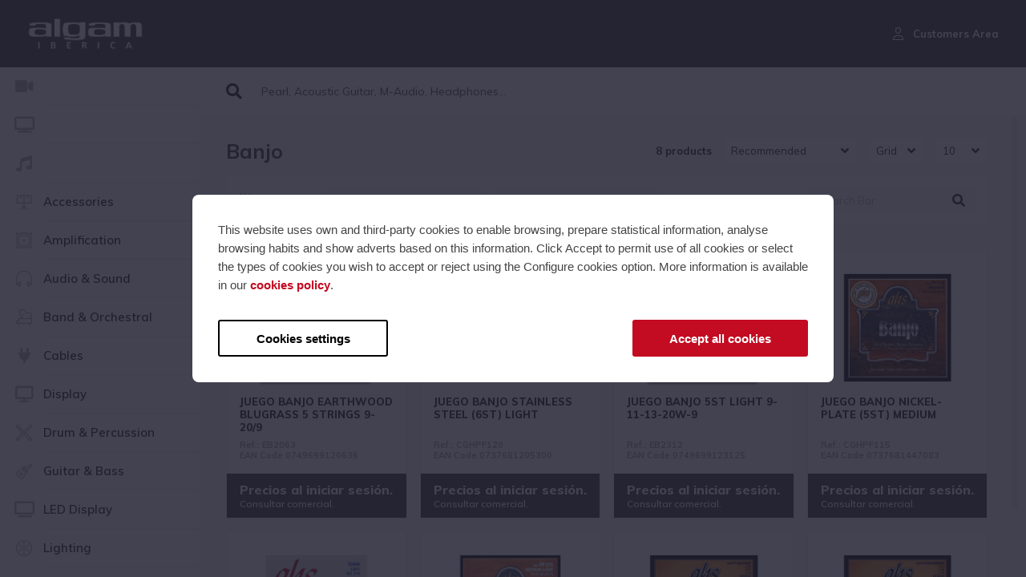

--- FILE ---
content_type: text/html; charset=UTF-8
request_url: https://www.algamiberica.com/en/strings/banjo/
body_size: 25878
content:
<!doctype html>
<html lang="en" class="apt-producte-llista bkg-gray  ">
<head>
    
        <base href="https://www.algamiberica.com/"/>
        <meta charset="utf-8">
        <meta name="viewport" content="width=device-width, initial-scale=1.0, maximum-scale=1.0, user-scalable=no">
        <meta http-equiv="X-UA-Compatible" content="IE=edge"/>

                    <title>Banjo - Algam ibérica</title>
                        
        <style>
            html {
                --cookienator-primary-color: #c30b21;
                --cookienator-primary-color-dimmed: #e8a9b1;
            }
        </style>
        <script>
            window.CookienatorSettings = {
                whiteList: [/static\.musicdistribucion\.com/],
                cookiesPolicyUrl: '/en/cookies-policy/',
            };
        </script>
        <script src="https://polyfill.io/v3/polyfill.min.js?features=Document,Event,MutationObserver,Map,Element.prototype.classList,Array.from"></script>
        <script src="cookienator/cookienator-blocker.min.js?v1"></script>

        <link href="/img/favicon-w.ico?1" rel="shortcut icon" media="(prefers-color-scheme: dark)">
        <link href="/img/favicon.ico?1" rel="shortcut icon" media="(prefers-color-scheme: light)">

        <link
            rel="stylesheet"
            href="https://fonts.googleapis.com/css?family=Muli:300,300i,400,400i,600,600i,700,700i,800,800i"
        >
        <link
            rel="stylesheet"
            href="/bundles/web.min.css?28"
        />

                    <script>
                var w = window;
                var p = w.location.protocol;
                if (p.indexOf('http') < 0) {
                    p = 'http' + ':';
                }
                var d = document;
                var f = d.getElementsByTagName('script')[0], s = d.createElement('script');
                s.type = 'text/javascript';
                s.async = false;
                if (s.readyState) {
                    s.onreadystatechange = function () {
                        if (s.readyState == 'loaded' || s.readyState == 'complete') {
                            s.onreadystatechange = null;
                            try {
                                loadwaprops(
                                    '2b8fceb35de7e88b3b75a17729194ab4d',
                                    '254f514c4a959bad77c8b1cf2f50897f6',
                                    '20bef7a11ce5f4ff0cb84db8f360105901185630859ca1fd0',
                                    '2b15e5d93e2c4c8d866a53095e31e7a1eccf59fe0f943bdc5',
                                    '0.0',
                                );
                            } catch (e) {
                            }
                        }
                    };
                } else {
                    s.onload = function () {
                        try {
                            loadwaprops(
                                '2b8fceb35de7e88b3b75a17729194ab4d',
                                '254f514c4a959bad77c8b1cf2f50897f6',
                                '20bef7a11ce5f4ff0cb84db8f360105901185630859ca1fd0',
                                '2b15e5d93e2c4c8d866a53095e31e7a1eccf59fe0f943bdc5',
                                '0.0',
                            );
                        } catch (e) {
                        }
                    };
                };
                s.src = p + '//marketinghub.zoho.eu/hub/js/WebsiteAutomation.js';
                f.parentNode.insertBefore(s, f);
            </script>
        
                    <script>
                (function (i, s, o, g, r, a, m) {
                    i['GoogleAnalyticsObject'] = r;
                    i[r] = i[r] || function () {
                        (i[r].q = i[r].q || []).push(arguments);
                    }, i[r].l = 1 * new Date();
                    a = s.createElement(o), m = s.getElementsByTagName(o)[0];
                    a.async = 1;
                    a.src = g;
                    m.parentNode.insertBefore(a, m);
                })(window, document, 'script', 'https://www.google-analytics.com/analytics.js', 'ga');
                ga('create', 'UA-11898245-1', 'auto');
                ga('set', 'anonymizeIp', true);
                ga('send', 'pageview');
            </script>
        
    </head>
<body>


<header class="grid-x align-justify header">
            <button type="button" class="hide-for-large fa fa-bars offcanvas-left-toggle"></button>
    
    <div class="header-logo-wrapper">
                    <!-- Home or No Division - Show Algam Iberica logo -->
            <a
                href="/en/"
                class=""
                style="height: 100%; display: flex; align-items: center; justify-content: center;"
            >
                                    <img
                        src="/img/algam-iberica.png?2"
                        alt="Algam Iberica Holding"
                        style="height: auto; width: auto; max-height: 100%;"
                    >
                            </a>
                
        
    </div>

    <!-- If we are in the home page, don't show the menu -->
            <ul class="show-for-large header-menu">
                                                <!-- Home or No Division or Comissionista - Show no apartats -->
                    <div></div>
                
                                                <!-- Home or No Division or Comissionista - Show no apartats -->
                    <div></div>
                
                                                <!-- Home or No Division or Comissionista - Show no apartats -->
                    <div></div>
                
                                                <!-- Home or No Division or Comissionista - Show no apartats -->
                    <div></div>
                
                                                <!-- Home or No Division or Comissionista - Show no apartats -->
                    <div></div>
                
                                                <!-- Home or No Division or Comissionista - Show no apartats -->
                    <div></div>
                
                    </ul>
    

            <div class="header-login">
    <a href="/en/sign-in/" title="header.menu.register.button" class="header-login-register-link" target="_self">
        <span class="header-login-register-text">¿Aún no eres cliente?</span>
        <i class="fc fc-circle header-login-register-icon"></i>
    </a>
    <a href="en/acceso-clientes" title="Customers Area" class="header-login-button">
        <i class="fc fc-user-o header-login-button-icon"></i>
        <div class="header-login-button-text">
            <p class="header-login-button-text-user">
                Customers Area
            </p>
        </div>
    </a>
</div>    
    <script src="https://cdn-eu.pagesense.io/js/musicdistribucion/b39b658d293a4ba6824de68a3130d2bf.js"></script>

        </header>

<main class="grid-x content-wrapper offcanvas-wrapper ">

        <aside class="content-left offcanvas-left">
    <div class="simplebar h100" data-simplebar>

                    <nav class="hide-for-large">
                <ul class="main-menu">
                                            <li>
                            <a
                                href="/en/products/"
                                class="secondary-menu-item active"
                            >
                                <span class="secondary-menu-item-text">Products</span>
                            </a>
                        </li>
                                                        <li >

        <a class="main-menu-item">
            <i class="fa fa-video main-menu-item-icon"></i>
            <span class="main-menu-item-text"></span>
        </a>

                    <div class="main-menu-wrap-submenu">
                <div class="main-menu-submenu">
                    <div class="main-menu-submenu-a">
                        <div class="grid-x grid-padding-x-half-reverse">
                            <p class="main-menu-submenu-a-title"></p>
                        </div>
                        <div class="grid-x grid-padding-x-half-reverse">
                                                                                        <ul class="main-menu-submenu-a-list">
                                                                                                                                                                                                                                                                                                                                                                                    </ul>
                                                            <ul class="main-menu-submenu-a-list">
                                                                                                                                                                                                                                                                                                                                                                                    </ul>
                            
                        </div>
                    </div>
                                            <div class="main-menu-submenu-b">
                            <p class="main-menu-submenu-b-title">Featured Brands</p>
                            <a
                                href="/en/brands/"
                                class="link-see-all"
                            >See all brands</a>
                            <ul class="main-menu-submenu-b-list">
                                                                    <li>
                                        <a href="/en/brands/amx/">
                                                                                            <img
                                                    class="lazyload"
                                                    data-src="https://static.musicdistribucion.com/public/images/73050/eyJ3IjoyNTYsImgiOjgxLCJmaXQiOjF9/amx-brand-logo-black.png?s=bc489a1e9e620474b6dd130e393525f65b4475918ca6f2824c251b222c0b67c1"
                                                    width="256"
                                                    height="81"
                                                    alt="AMX"
                                                >
                                                                                    </a>
                                    </li>
                                                                    <li>
                                        <a href="/en/brands/bss/">
                                                                                            <img
                                                    class="lazyload"
                                                    data-src="https://static.musicdistribucion.com/public/images/73049/eyJ3IjoyNTYsImgiOjgxLCJmaXQiOjF9/bss-brand-logo-black.png?s=220bde3c3e8b3c6c4854bfc7e31c35c0b3c4805efdd79b1919e5b0579cb773f1"
                                                    width="256"
                                                    height="81"
                                                    alt="BSS"
                                                >
                                                                                    </a>
                                    </li>
                                                                    <li>
                                        <a href="/en/brands/muxlab/">
                                                                                            <img
                                                    class="lazyload"
                                                    data-src="https://static.musicdistribucion.com/public/images/82234/eyJ3IjoyNTYsImgiOjgxLCJmaXQiOjF9/fc140836-ed4c-49d1-a38f-40e4055e2902.png?s=46bd2efeaf6bcc386aa735bb1f92f54b2b089cf30aa757258b4922634675a264"
                                                    width="256"
                                                    height="81"
                                                    alt="MUXLAB"
                                                >
                                                                                    </a>
                                    </li>
                                                                    <li>
                                        <a href="/en/brands/netgear/">
                                                                                            <img
                                                    class="lazyload"
                                                    data-src="https://static.musicdistribucion.com/public/images/73985/eyJ3IjoyNTYsImgiOjgxLCJmaXQiOjF9/logo-netgear.png?s=8e25300135513e76be824eac0b929ca420b85ecddcd0f92eb9b37d098f85143d"
                                                    width="256"
                                                    height="81"
                                                    alt="NETGEAR"
                                                >
                                                                                    </a>
                                    </li>
                                                            </ul>
                        </div>
                    
                </div>
            </div>
            </li>
    <li >

        <a class="main-menu-item">
            <i class="fa fa-tv main-menu-item-icon"></i>
            <span class="main-menu-item-text"></span>
        </a>

                    <div class="main-menu-wrap-submenu">
                <div class="main-menu-submenu">
                    <div class="main-menu-submenu-a">
                        <div class="grid-x grid-padding-x-half-reverse">
                            <p class="main-menu-submenu-a-title"></p>
                        </div>
                        <div class="grid-x grid-padding-x-half-reverse">
                                                                                        <ul class="main-menu-submenu-a-list">
                                                                                                                                                </ul>
                            
                        </div>
                    </div>
                                            <div class="main-menu-submenu-b">
                            <p class="main-menu-submenu-b-title">Featured Brands</p>
                            <a
                                href="/en/brands/"
                                class="link-see-all"
                            >See all brands</a>
                            <ul class="main-menu-submenu-b-list">
                                                                    <li>
                                        <a href="/en/brands/samsung/">
                                                                                            <img
                                                    class="lazyload"
                                                    data-src="https://static.musicdistribucion.com/public/images/79775/eyJ3IjoyNTYsImgiOjgxLCJmaXQiOjF9/samsung-orig-wordmark-black-rgb.png?s=31b0259450ef9faacecec9ebc7e0d8ee3aa453b6a1cadc0d10a2a92a0d62fc77"
                                                    width="256"
                                                    height="81"
                                                    alt="SAMSUNG"
                                                >
                                                                                    </a>
                                    </li>
                                                            </ul>
                        </div>
                    
                </div>
            </div>
            </li>
    <li >

        <a class="main-menu-item">
            <i class="fa fa-music main-menu-item-icon"></i>
            <span class="main-menu-item-text"></span>
        </a>

                    <div class="main-menu-wrap-submenu">
                <div class="main-menu-submenu">
                    <div class="main-menu-submenu-a">
                        <div class="grid-x grid-padding-x-half-reverse">
                            <p class="main-menu-submenu-a-title"></p>
                        </div>
                        <div class="grid-x grid-padding-x-half-reverse">
                                                                                        <ul class="main-menu-submenu-a-list">
                                                                                                                                                                                                                                                                                                        </ul>
                                                            <ul class="main-menu-submenu-a-list">
                                                                                                                                                                                                                                                                                                        </ul>
                            
                        </div>
                    </div>
                                            <div class="main-menu-submenu-b">
                            <p class="main-menu-submenu-b-title">Featured Brands</p>
                            <a
                                href="/en/brands/"
                                class="link-see-all"
                            >See all brands</a>
                            <ul class="main-menu-submenu-b-list">
                                                                    <li>
                                        <a href="/en/brands/bss/">
                                                                                            <img
                                                    class="lazyload"
                                                    data-src="https://static.musicdistribucion.com/public/images/73049/eyJ3IjoyNTYsImgiOjgxLCJmaXQiOjF9/bss-brand-logo-black.png?s=220bde3c3e8b3c6c4854bfc7e31c35c0b3c4805efdd79b1919e5b0579cb773f1"
                                                    width="256"
                                                    height="81"
                                                    alt="BSS"
                                                >
                                                                                    </a>
                                    </li>
                                                                    <li>
                                        <a href="/en/brands/dbx/">
                                                                                            <img
                                                    class="lazyload"
                                                    data-src="https://static.musicdistribucion.com/public/images/73051/eyJ3IjoyNTYsImgiOjgxLCJmaXQiOjF9/dbx-brand-logo-black.png?s=db53171fd982fabbbca53b92eb6e455e507a8e561601faf4eb585916f88e1b95"
                                                    width="256"
                                                    height="81"
                                                    alt="DBX"
                                                >
                                                                                    </a>
                                    </li>
                                                                    <li>
                                        <a href="/en/brands/jbl-professional/">
                                                                                            <img
                                                    class="lazyload"
                                                    data-src="https://static.musicdistribucion.com/public/images/73065/eyJ3IjoyNTYsImgiOjgxLCJmaXQiOjF9/jbl-professional-brand-logo-black.png?s=d85577ca1e71a954b712b72c6afbda68eda72c5ba94d37911949bf7758474173"
                                                    width="256"
                                                    height="81"
                                                    alt="JBLPRO"
                                                >
                                                                                    </a>
                                    </li>
                                                                    <li>
                                        <a href="/en/brands/lexicon/">
                                                                                            <img
                                                    class="lazyload"
                                                    data-src="https://static.musicdistribucion.com/public/images/73059/eyJ3IjoyNTYsImgiOjgxLCJmaXQiOjF9/lexicon-brand-logo-blackresize.png?s=d96b90611a72bb35960c56e36bfe100e296a94fb3168564825ddd177d30f8e9e"
                                                    width="256"
                                                    height="81"
                                                    alt="LEXICON"
                                                >
                                                                                    </a>
                                    </li>
                                                                    <li>
                                        <a href="/en/brands/soundcraft/">
                                                                                            <img
                                                    class="lazyload"
                                                    data-src="https://static.musicdistribucion.com/public/images/70108/eyJ3IjoyNTYsImgiOjgxLCJmaXQiOjF9/soundcraft-brand-logo-black.png?s=d48c3319aa59fe3d55e730a7e338cb0ab4f001f2b099dffeb9293445242d7f6e"
                                                    width="256"
                                                    height="81"
                                                    alt="SOUNDCRAFT"
                                                >
                                                                                    </a>
                                    </li>
                                                            </ul>
                        </div>
                    
                </div>
            </div>
            </li>
    <li >

        <a class="main-menu-item">
            <i class="fc fc-partiture-tripod-o main-menu-item-icon"></i>
            <span class="main-menu-item-text">Accessories</span>
        </a>

                    <div class="main-menu-wrap-submenu">
                <div class="main-menu-submenu">
                    <div class="main-menu-submenu-a">
                        <div class="grid-x grid-padding-x-half-reverse">
                            <p class="main-menu-submenu-a-title">Accessories</p>
                        </div>
                        <div class="grid-x grid-padding-x-half-reverse">
                                                                                        <ul class="main-menu-submenu-a-list">
                                                                                                                        <li class="cell">
                                                <a
                                                    href="/en/accessories/amplification/"
                                                    class="main-menu-submenu-a-list-item "
                                                >Amplification</a>
                                            </li>
                                                                                                                                                                <li class="cell">
                                                <a
                                                    href="/en/accessories/audio-sound/"
                                                    class="main-menu-submenu-a-list-item "
                                                >Audio &amp; Sound</a>
                                            </li>
                                                                                                                                                                <li class="cell">
                                                <a
                                                    href="/en/accessories/classic-orquestra/"
                                                    class="main-menu-submenu-a-list-item "
                                                >Classic &amp; Orquestra</a>
                                            </li>
                                                                                                                                                                <li class="cell">
                                                <a
                                                    href="/en/accessories/drums-percussion/"
                                                    class="main-menu-submenu-a-list-item "
                                                >Drums &amp; Percussion</a>
                                            </li>
                                                                                                            </ul>
                                                            <ul class="main-menu-submenu-a-list">
                                                                                                                        <li class="cell">
                                                <a
                                                    href="/en/accessories/guitar-bass/"
                                                    class="main-menu-submenu-a-list-item "
                                                >Guitar &amp; Bass</a>
                                            </li>
                                                                                                                                                                <li class="cell">
                                                <a
                                                    href="/en/accessories/keyboard-piano/"
                                                    class="main-menu-submenu-a-list-item "
                                                >Keyboard &amp; Piano</a>
                                            </li>
                                                                                                                                                                <li class="cell">
                                                <a
                                                    href="/en/accessories/lighting/"
                                                    class="main-menu-submenu-a-list-item "
                                                >Lighting</a>
                                            </li>
                                                                                                                                                                <li class="cell">
                                                <a
                                                    href="/en/accessories/studio-monitoring/"
                                                    class="main-menu-submenu-a-list-item "
                                                >Studio monitoring</a>
                                            </li>
                                                                                                            </ul>
                            
                        </div>
                    </div>
                                            <div class="main-menu-submenu-b">
                            <p class="main-menu-submenu-b-title">Featured Brands</p>
                            <a
                                href="/en/brands/"
                                class="link-see-all"
                            >See all brands</a>
                            <ul class="main-menu-submenu-b-list">
                                                                    <li>
                                        <a href="/en/brands/algamlight/">
                                                                                            <img
                                                    class="lazyload"
                                                    data-src="https://static.musicdistribucion.com/public/images/29710/eyJ3IjoyNTYsImgiOjgxLCJmaXQiOjF9/logo-marque-algam-lighting.jpg?s=7ff72111b80999e631b53ab6e9ca8c423b54990a56986b6c429bfbd91b84b3ce"
                                                    width="256"
                                                    height="81"
                                                    alt="ALGAMLIGHT"
                                                >
                                                                                    </a>
                                    </li>
                                                                    <li>
                                        <a href="/en/brands/quiklok/">
                                                                                            <img
                                                    class="lazyload"
                                                    data-src="https://static.musicdistribucion.com/public/images/37619/eyJ3IjoyNTYsImgiOjgxLCJmaXQiOjF9/quik-lok-en-d072.jpg?s=de047f88704411da0c6c35f532a3aea4e97ba294a5fb97a9af778e5d23fd906d"
                                                    width="256"
                                                    height="81"
                                                    alt="QUIKLOK"
                                                >
                                                                                    </a>
                                    </li>
                                                                    <li>
                                        <a href="/en/brands/rtx/">
                                                                                            <img
                                                    class="lazyload"
                                                    data-src="https://static.musicdistribucion.com/public/images/20825/eyJ3IjoyNTYsImgiOjgxLCJmaXQiOjF9/rtx-copia.png?s=912066fd36b07abfc07d22f03fd599273f1fb64a3a394f11fea249c0fc4dcfa0"
                                                    width="256"
                                                    height="81"
                                                    alt="RTX"
                                                >
                                                                                    </a>
                                    </li>
                                                                    <li>
                                        <a href="/en/brands/tobago/">
                                                                                            <img
                                                    class="lazyload"
                                                    data-src="https://static.musicdistribucion.com/public/images/18171/eyJ3IjoyNTYsImgiOjgxLCJmaXQiOjF9/tobago.png?s=8272e0bee5003912bba688bde36ff3abeebcf0260aaeeb28f53c688b9a0aaa8b"
                                                    width="256"
                                                    height="81"
                                                    alt="TOBAGO"
                                                >
                                                                                    </a>
                                    </li>
                                                                    <li>
                                        <a href="/en/brands/yellow-cables/">
                                                                                            <img
                                                    class="lazyload"
                                                    data-src="https://static.musicdistribucion.com/public/images/21042/eyJ3IjoyNTYsImgiOjgxLCJmaXQiOjF9/yellow-cable-noir.png?s=a818c2eb4dffc2b372603a1bb2c9e5b3fdc281b80d0bfe6911aea82cdf245813"
                                                    width="256"
                                                    height="81"
                                                    alt="YELLOWCAB"
                                                >
                                                                                    </a>
                                    </li>
                                                            </ul>
                        </div>
                    
                </div>
            </div>
            </li>
    <li >

        <a class="main-menu-item">
            <i class="fc fc-woofer-o main-menu-item-icon"></i>
            <span class="main-menu-item-text">Amplification</span>
        </a>

                    <div class="main-menu-wrap-submenu">
                <div class="main-menu-submenu">
                    <div class="main-menu-submenu-a">
                        <div class="grid-x grid-padding-x-half-reverse">
                            <p class="main-menu-submenu-a-title">Amplification</p>
                        </div>
                        <div class="grid-x grid-padding-x-half-reverse">
                                                                                        <ul class="main-menu-submenu-a-list">
                                                                                                                        <li class="cell">
                                                <a
                                                    href="/en/amplification/amplification-cover/"
                                                    class="main-menu-submenu-a-list-item "
                                                >Amplification Cover</a>
                                            </li>
                                                                                                                                                                <li class="cell">
                                                <a
                                                    href="/en/amplification/bass-amplification/"
                                                    class="main-menu-submenu-a-list-item "
                                                >Bass Amplification</a>
                                            </li>
                                                                                                                                                                <li class="cell">
                                                <a
                                                    href="/en/amplification/guitar-amplification/"
                                                    class="main-menu-submenu-a-list-item "
                                                >Guitar Amplification</a>
                                            </li>
                                                                                                                                                                <li class="cell">
                                                <a
                                                    href="/en/amplification/monitors/"
                                                    class="main-menu-submenu-a-list-item "
                                                >Monitors</a>
                                            </li>
                                                                                                            </ul>
                                                            <ul class="main-menu-submenu-a-list">
                                                                                                                        <li class="cell">
                                                <a
                                                    href="/en/amplification/preamps/"
                                                    class="main-menu-submenu-a-list-item "
                                                >Preamps</a>
                                            </li>
                                                                                                                                                                <li class="cell">
                                                <a
                                                    href="/en/amplification/spares-complements/"
                                                    class="main-menu-submenu-a-list-item "
                                                >Spares &amp; Complements</a>
                                            </li>
                                                                                                                                                                <li class="cell">
                                                <a
                                                    href="/en/amplification/switch-pedals/"
                                                    class="main-menu-submenu-a-list-item "
                                                >Switch Pedals</a>
                                            </li>
                                                                                                            </ul>
                            
                        </div>
                    </div>
                                            <div class="main-menu-submenu-b">
                            <p class="main-menu-submenu-b-title">Featured Brands</p>
                            <a
                                href="/en/brands/"
                                class="link-see-all"
                            >See all brands</a>
                            <ul class="main-menu-submenu-b-list">
                                                                    <li>
                                        <a href="/en/brands/aguilar/">
                                                                                            <img
                                                    class="lazyload"
                                                    data-src="https://static.musicdistribucion.com/public/images/17814/eyJ3IjoyNTYsImgiOjgxLCJmaXQiOjF9/aguilar.png?s=4d8430ff7232a277c6795064150b0528ae504ffe89f4014351efabdfd2366d0f"
                                                    width="256"
                                                    height="81"
                                                    alt="AGUILAR"
                                                >
                                                                                    </a>
                                    </li>
                                                                    <li>
                                        <a href="/en/brands/ashdown/">
                                                                                            <img
                                                    class="lazyload"
                                                    data-src="https://static.musicdistribucion.com/public/images/73061/eyJ3IjoyNTYsImgiOjgxLCJmaXQiOjF9/594d24b7-331b-4562-b354-55ae8590d931.png?s=673186caf4dbde8ce43f9c326f7356745cbd89dada5f8814948fe283e052dbbb"
                                                    width="256"
                                                    height="81"
                                                    alt="ASHDOWN"
                                                >
                                                                                    </a>
                                    </li>
                                                                    <li>
                                        <a href="/en/brands/ebs/">
                                                                                            <img
                                                    class="lazyload"
                                                    data-src="https://static.musicdistribucion.com/public/images/73060/eyJ3IjoyNTYsImgiOjgxLCJmaXQiOjF9/9d2ffc69-5486-4cc4-826c-df2fabdc1500.png?s=e9e1fab45c497eab83af948a052fab55829a7657ddc4a5f2f6929e3d2adf4e67"
                                                    width="256"
                                                    height="81"
                                                    alt="EBS"
                                                >
                                                                                    </a>
                                    </li>
                                                                    <li>
                                        <a href="/en/brands/fishman/">
                                                                                            <img
                                                    class="lazyload"
                                                    data-src="https://static.musicdistribucion.com/public/images/17769/eyJ3IjoyNTYsImgiOjgxLCJmaXQiOjF9/glob-brand-fishman-blk.png?s=032f89f7ea93653c473c0aefc2a612fe42ba283476a8da91a95c72917f0bda5d"
                                                    width="256"
                                                    height="81"
                                                    alt="FISHMAN"
                                                >
                                                                                    </a>
                                    </li>
                                                                    <li>
                                        <a href="/en/brands/headrush/">
                                                                                            <img
                                                    class="lazyload"
                                                    data-src="https://static.musicdistribucion.com/public/images/58527/eyJ3IjoyNTYsImgiOjgxLCJmaXQiOjF9/headrush-black-logo-2.png?s=1e0e0f0cbe73060b8593d8255dca842abbad4a1ba0dd2372cbbd390debb7fe64"
                                                    width="256"
                                                    height="81"
                                                    alt="HEADRUSH"
                                                >
                                                                                    </a>
                                    </li>
                                                                    <li>
                                        <a href="/en/brands/mxr/">
                                                                                            <img
                                                    class="lazyload"
                                                    data-src="https://static.musicdistribucion.com/public/images/21510/eyJ3IjoyNTYsImgiOjgxLCJmaXQiOjF9/mxr-black.png?s=40509f60b9504234f81dc6786f12ffbc1b5d98beab7d90d225ad9ca549a9c8df"
                                                    width="256"
                                                    height="81"
                                                    alt="MXR"
                                                >
                                                                                    </a>
                                    </li>
                                                            </ul>
                        </div>
                    
                </div>
            </div>
            </li>
    <li >

        <a class="main-menu-item">
            <i class="fc fc-headphones-o main-menu-item-icon"></i>
            <span class="main-menu-item-text">Audio &amp; Sound</span>
        </a>

                    <div class="main-menu-wrap-submenu">
                <div class="main-menu-submenu">
                    <div class="main-menu-submenu-a">
                        <div class="grid-x grid-padding-x-half-reverse">
                            <p class="main-menu-submenu-a-title">Audio &amp; Sound</p>
                        </div>
                        <div class="grid-x grid-padding-x-half-reverse">
                                                                                        <ul class="main-menu-submenu-a-list">
                                                                                                                        <li class="cell">
                                                <a
                                                    href="/en/audio-sound/accessories/"
                                                    class="main-menu-submenu-a-list-item "
                                                >Accessories</a>
                                            </li>
                                                                                                                                                                <li class="cell">
                                                <a
                                                    href="/en/audio-sound/audio-keyboard-stands/"
                                                    class="main-menu-submenu-a-list-item "
                                                >Audio &amp; Keyboard Stands</a>
                                            </li>
                                                                                                                                                                <li class="cell">
                                                <a
                                                    href="/en/audio-sound/audio-sound-cases/"
                                                    class="main-menu-submenu-a-list-item "
                                                >Audio &amp; Sound Cases</a>
                                            </li>
                                                                                                                                                                <li class="cell">
                                                <a
                                                    href="/en/audio-sound/cables/"
                                                    class="main-menu-submenu-a-list-item "
                                                >Cables</a>
                                            </li>
                                                                                                                                                                <li class="cell">
                                                <a
                                                    href="/en/audio-sound/connectors/"
                                                    class="main-menu-submenu-a-list-item "
                                                >Connectors</a>
                                            </li>
                                                                                                                                                                <li class="cell">
                                                <a
                                                    href="/en/audio-sound/covers/"
                                                    class="main-menu-submenu-a-list-item "
                                                >Covers</a>
                                            </li>
                                                                                                                                                                <li class="cell">
                                                <a
                                                    href="/en/audio-sound/d-i-box/"
                                                    class="main-menu-submenu-a-list-item "
                                                >D.I. Box</a>
                                            </li>
                                                                                                                                                                <li class="cell">
                                                <a
                                                    href="/en/audio-sound/headphones/"
                                                    class="main-menu-submenu-a-list-item "
                                                >Headphones</a>
                                            </li>
                                                                                                                                                                <li class="cell">
                                                <a
                                                    href="/en/audio-sound/in-ear-monitoring/"
                                                    class="main-menu-submenu-a-list-item "
                                                >In-Ear Monitoring</a>
                                            </li>
                                                                                                                                                                <li class="cell">
                                                <a
                                                    href="/en/audio-sound/microphones/"
                                                    class="main-menu-submenu-a-list-item "
                                                >Microphones</a>
                                            </li>
                                                                                                                                                                <li class="cell">
                                                <a
                                                    href="/en/audio-sound/mixers/"
                                                    class="main-menu-submenu-a-list-item "
                                                >Mixers</a>
                                            </li>
                                                                                                            </ul>
                                                            <ul class="main-menu-submenu-a-list">
                                                                                                                        <li class="cell">
                                                <a
                                                    href="/en/audio-sound/monitors/"
                                                    class="main-menu-submenu-a-list-item "
                                                >Monitors</a>
                                            </li>
                                                                                                                                                                <li class="cell">
                                                <a
                                                    href="/en/audio-sound/players/"
                                                    class="main-menu-submenu-a-list-item "
                                                >Players</a>
                                            </li>
                                                                                                                                                                <li class="cell">
                                                <a
                                                    href="/en/audio-sound/pro-audio/"
                                                    class="main-menu-submenu-a-list-item "
                                                >Pro Audio</a>
                                            </li>
                                                                                                                                                                <li class="cell">
                                                <a
                                                    href="/en/audio-sound/spares/"
                                                    class="main-menu-submenu-a-list-item "
                                                >Spares</a>
                                            </li>
                                                                                                                                                                <li class="cell">
                                                <a
                                                    href="/en/audio-sound/spares-accessories/"
                                                    class="main-menu-submenu-a-list-item "
                                                >Spares &amp; Accessories</a>
                                            </li>
                                                                                                                                                                <li class="cell">
                                                <a
                                                    href="/en/audio-sound/speakers/"
                                                    class="main-menu-submenu-a-list-item "
                                                >Speakers</a>
                                            </li>
                                                                                                                                                                <li class="cell">
                                                <a
                                                    href="/en/audio-sound/stands/"
                                                    class="main-menu-submenu-a-list-item "
                                                >Stands</a>
                                            </li>
                                                                                                                                                                                                                                            <li class="cell">
                                                <a
                                                    href="/en/audio-sound/synthetizer/"
                                                    class="main-menu-submenu-a-list-item "
                                                >Synthetizer</a>
                                            </li>
                                                                                                                                                                <li class="cell">
                                                <a
                                                    href="/en/audio-sound/wireless-systems/"
                                                    class="main-menu-submenu-a-list-item "
                                                >Wireless Systems</a>
                                            </li>
                                                                                                            </ul>
                            
                        </div>
                    </div>
                                            <div class="main-menu-submenu-b">
                            <p class="main-menu-submenu-b-title">Featured Brands</p>
                            <a
                                href="/en/brands/"
                                class="link-see-all"
                            >See all brands</a>
                            <ul class="main-menu-submenu-b-list">
                                                                    <li>
                                        <a href="/en/brands/akaipro/">
                                                                                            <img
                                                    class="lazyload"
                                                    data-src="https://static.musicdistribucion.com/public/images/18160/eyJ3IjoyNTYsImgiOjgxLCJmaXQiOjF9/akai-logo-black-vect2.png?s=31b830d043801735145630d156bc89f1461c62bec4692e98779017011f9b30b1"
                                                    width="256"
                                                    height="81"
                                                    alt="AKAIPRO"
                                                >
                                                                                    </a>
                                    </li>
                                                                    <li>
                                        <a href="/en/brands/akg/">
                                                                                            <img
                                                    class="lazyload"
                                                    data-src="https://static.musicdistribucion.com/public/images/73054/eyJ3IjoyNTYsImgiOjgxLCJmaXQiOjF9/akg-brand-logo-black-2resize.png?s=6ffaeaa64774ed5ec39fa530679906327c727b4c462f1b931004495798558612"
                                                    width="256"
                                                    height="81"
                                                    alt="AKG"
                                                >
                                                                                    </a>
                                    </li>
                                                                    <li>
                                        <a href="/en/brands/alesis/">
                                                                                            <img
                                                    class="lazyload"
                                                    data-src="https://static.musicdistribucion.com/public/images/18158/eyJ3IjoyNTYsImgiOjgxLCJmaXQiOjF9/alesis-logo-vector.png?s=c2c13b0a775bf0123fb68a5200d3bb362ab5402bf8867a6a94b591817aa675c0"
                                                    width="256"
                                                    height="81"
                                                    alt="ALESIS"
                                                >
                                                                                    </a>
                                    </li>
                                                                    <li>
                                        <a href="/en/brands/focal/">
                                                                                            <img
                                                    class="lazyload"
                                                    data-src="https://static.musicdistribucion.com/public/images/73611/eyJ3IjoyNTYsImgiOjgxLCJmaXQiOjF9/logo-focal-2024-black.png?s=35ab3fe5c90a1d71b20ac710e4db5c5494343facaa3799f1ea638eeb2e907242"
                                                    width="256"
                                                    height="81"
                                                    alt="FOCAL"
                                                >
                                                                                    </a>
                                    </li>
                                                                    <li>
                                        <a href="/en/brands/ikmultimedia/">
                                                                                            <img
                                                    class="lazyload"
                                                    data-src="https://static.musicdistribucion.com/public/images/73066/eyJ3IjoyNTYsImgiOjgxLCJmaXQiOjF9/diseno-sin-titulo.png?s=1801a7ad2efb8c7d8ee58c0ac30afc0286e4a2f36c038d8bd3e6996946d54ee7"
                                                    width="256"
                                                    height="81"
                                                    alt="IKMULTIMED"
                                                >
                                                                                    </a>
                                    </li>
                                                                    <li>
                                        <a href="/en/brands/maudio/">
                                                                                            <img
                                                    class="lazyload"
                                                    data-src="https://static.musicdistribucion.com/public/images/76146/eyJ3IjoyNTYsImgiOjgxLCJmaXQiOjF9/m-audio-logo.png?s=c865429a8c5cbc46f75fc8cb1548c4321a179c4b43c6df51f38da0c9f03dc822"
                                                    width="256"
                                                    height="81"
                                                    alt="MAUDIO"
                                                >
                                                                                    </a>
                                    </li>
                                                                    <li>
                                        <a href="/en/brands/ollo-audio/">
                                                                                            <img
                                                    class="lazyload"
                                                    data-src="https://static.musicdistribucion.com/public/images/76144/eyJ3IjoyNTYsImgiOjgxLCJmaXQiOjF9/logo-ollo.png?s=9ca6f1c512f34d7b386a56d02cb55a6fc5d985d9925ed04fd6bd9cecaa6dd1be"
                                                    width="256"
                                                    height="81"
                                                    alt="OLLO"
                                                >
                                                                                    </a>
                                    </li>
                                                            </ul>
                        </div>
                    
                </div>
            </div>
            </li>
    <li >

        <a class="main-menu-item">
            <i class="fc fc-piano-o main-menu-item-icon"></i>
            <span class="main-menu-item-text">Band &amp; Orchestral</span>
        </a>

                    <div class="main-menu-wrap-submenu">
                <div class="main-menu-submenu">
                    <div class="main-menu-submenu-a">
                        <div class="grid-x grid-padding-x-half-reverse">
                            <p class="main-menu-submenu-a-title">Band &amp; Orchestral</p>
                        </div>
                        <div class="grid-x grid-padding-x-half-reverse">
                                                                                        <ul class="main-menu-submenu-a-list">
                                                                                                                        <li class="cell">
                                                <a
                                                    href="/en/band-orchestral/band-orchestra-drumsticks/"
                                                    class="main-menu-submenu-a-list-item "
                                                >Band &amp; Orchestra Drumsticks</a>
                                            </li>
                                                                                                                                                                <li class="cell">
                                                <a
                                                    href="/en/band-orchestral/brushes/"
                                                    class="main-menu-submenu-a-list-item "
                                                >Brushes</a>
                                            </li>
                                                                                                                                                                <li class="cell">
                                                <a
                                                    href="/en/band-orchestral/instrument-cases/"
                                                    class="main-menu-submenu-a-list-item "
                                                >Instrument Cases</a>
                                            </li>
                                                                                                                                                                <li class="cell">
                                                <a
                                                    href="/en/band-orchestral/instrument-cleaning-aids/"
                                                    class="main-menu-submenu-a-list-item "
                                                >Instrument Cleaning Aids</a>
                                            </li>
                                                                                                                                                                <li class="cell">
                                                <a
                                                    href="/en/band-orchestral/instrument-covers/"
                                                    class="main-menu-submenu-a-list-item "
                                                >Instrument Covers</a>
                                            </li>
                                                                                                                                                                <li class="cell">
                                                <a
                                                    href="/en/band-orchestral/ligatures-and-caps/"
                                                    class="main-menu-submenu-a-list-item "
                                                >Ligatures and Caps</a>
                                            </li>
                                                                                                                                                                <li class="cell">
                                                <a
                                                    href="/en/band-orchestral/mallet/"
                                                    class="main-menu-submenu-a-list-item "
                                                >Mallet</a>
                                            </li>
                                                                                                                                                                <li class="cell">
                                                <a
                                                    href="/en/band-orchestral/marching-concert/"
                                                    class="main-menu-submenu-a-list-item "
                                                >Marching &amp; Concert</a>
                                            </li>
                                                                                                                                                                <li class="cell">
                                                <a
                                                    href="/en/band-orchestral/marching-orchestra-cymbals/"
                                                    class="main-menu-submenu-a-list-item "
                                                >Marching &amp; Orchestra Cymbals</a>
                                            </li>
                                                                                                            </ul>
                                                            <ul class="main-menu-submenu-a-list">
                                                                                                                        <li class="cell">
                                                <a
                                                    href="/en/band-orchestral/metal-wind-instruments/"
                                                    class="main-menu-submenu-a-list-item "
                                                >Metal Wind Instruments</a>
                                            </li>
                                                                                                                                                                <li class="cell">
                                                <a
                                                    href="/en/band-orchestral/mouthpiece/"
                                                    class="main-menu-submenu-a-list-item "
                                                >Mouthpiece</a>
                                            </li>
                                                                                                                                                                <li class="cell">
                                                <a
                                                    href="/en/band-orchestral/music-stand/"
                                                    class="main-menu-submenu-a-list-item "
                                                >Music Stand</a>
                                            </li>
                                                                                                                                                                <li class="cell">
                                                <a
                                                    href="/en/band-orchestral/music-stands/"
                                                    class="main-menu-submenu-a-list-item "
                                                >Music Stands</a>
                                            </li>
                                                                                                                                                                <li class="cell">
                                                <a
                                                    href="/en/band-orchestral/reeds-banorq-cana/"
                                                    class="main-menu-submenu-a-list-item "
                                                >Reeds</a>
                                            </li>
                                                                                                                                                                <li class="cell">
                                                <a
                                                    href="/en/band-orchestral/string-accessories/"
                                                    class="main-menu-submenu-a-list-item "
                                                >String Accessories</a>
                                            </li>
                                                                                                                                                                <li class="cell">
                                                <a
                                                    href="/en/band-orchestral/string-instruments/"
                                                    class="main-menu-submenu-a-list-item "
                                                >String Instruments</a>
                                            </li>
                                                                                                                                                                <li class="cell">
                                                <a
                                                    href="/en/band-orchestral/wood-wind-instruments/"
                                                    class="main-menu-submenu-a-list-item "
                                                >Wood Wind Instruments</a>
                                            </li>
                                                                                                            </ul>
                            
                        </div>
                    </div>
                                            <div class="main-menu-submenu-b">
                            <p class="main-menu-submenu-b-title">Featured Brands</p>
                            <a
                                href="/en/brands/"
                                class="link-see-all"
                            >See all brands</a>
                            <ul class="main-menu-submenu-b-list">
                                                                    <li>
                                        <a href="/en/brands/herald/">
                                                                                            <img
                                                    class="lazyload"
                                                    data-src="https://static.musicdistribucion.com/public/images/39355/eyJ3IjoyNTYsImgiOjgxLCJmaXQiOjF9/banners-portada-music-5.png?s=ba2220bf8eb2b6b8dcaaf70101ad4e374a417874afbee0267acb5a3a3ae0ffdb"
                                                    width="256"
                                                    height="81"
                                                    alt="HERALD"
                                                >
                                                                                    </a>
                                    </li>
                                                                    <li>
                                        <a href="/en/brands/pearl-flute/">
                                                                                            <img
                                                    class="lazyload"
                                                    data-src="https://static.musicdistribucion.com/public/images/76148/eyJ3IjoyNTYsImgiOjgxLCJmaXQiOjF9/logo-pearl.png?s=ef44136dc06658c2bebcd4c4a9499aad05de515c5df612d700b0bdec22df2bad"
                                                    width="256"
                                                    height="81"
                                                    alt="PEARLFLUTE"
                                                >
                                                                                    </a>
                                    </li>
                                                                    <li>
                                        <a href="/en/brands/sml/">
                                                                                            <img
                                                    class="lazyload"
                                                    data-src="https://static.musicdistribucion.com/public/images/76150/eyJ3IjoyNTYsImgiOjgxLCJmaXQiOjF9/sml-paris.png?s=c42263e63c3b02a0c93c0b62072a00e62c395a6982d9b716acc571c88934f369"
                                                    width="256"
                                                    height="81"
                                                    alt="SML"
                                                >
                                                                                    </a>
                                    </li>
                                                                    <li>
                                        <a href="/en/brands/vendome/">
                                                                                            <img
                                                    class="lazyload"
                                                    data-src="https://static.musicdistribucion.com/public/images/76147/eyJ3IjoyNTYsImgiOjgxLCJmaXQiOjF9/logo-vendome.png?s=2b74852f18fe143b40bbf1778ac75ef4303fb7519b22ca9295275593b8b7ef91"
                                                    width="256"
                                                    height="81"
                                                    alt="VENDOME"
                                                >
                                                                                    </a>
                                    </li>
                                                            </ul>
                        </div>
                    
                </div>
            </div>
            </li>
    <li >

        <a class="main-menu-item">
            <i class="fa fa-plug main-menu-item-icon"></i>
            <span class="main-menu-item-text">Cables</span>
        </a>

                    <div class="main-menu-wrap-submenu">
                <div class="main-menu-submenu">
                    <div class="main-menu-submenu-a">
                        <div class="grid-x grid-padding-x-half-reverse">
                            <p class="main-menu-submenu-a-title">Cables</p>
                        </div>
                        <div class="grid-x grid-padding-x-half-reverse">
                                                                                        <ul class="main-menu-submenu-a-list">
                                                                                                                        <li class="cell">
                                                <a
                                                    href="/en/cables/accessories/"
                                                    class="main-menu-submenu-a-list-item "
                                                >Accessories</a>
                                            </li>
                                                                                                                                                                <li class="cell">
                                                <a
                                                    href="/en/cables/adapters/"
                                                    class="main-menu-submenu-a-list-item "
                                                >Adapters</a>
                                            </li>
                                                                                                                                                                <li class="cell">
                                                <a
                                                    href="/en/cables/audio-technology/"
                                                    class="main-menu-submenu-a-list-item "
                                                >Audio &amp; Technology</a>
                                            </li>
                                                                                                                                                                                                                                            <li class="cell">
                                                <a
                                                    href="/en/cables/instruments/"
                                                    class="main-menu-submenu-a-list-item "
                                                >Instruments</a>
                                            </li>
                                                                                                                                                                <li class="cell">
                                                <a
                                                    href="/en/cables/lighting/"
                                                    class="main-menu-submenu-a-list-item "
                                                >Lighting</a>
                                            </li>
                                                                                                            </ul>
                                                            <ul class="main-menu-submenu-a-list">
                                                                                                                        <li class="cell">
                                                <a
                                                    href="/en/cables/microphones/"
                                                    class="main-menu-submenu-a-list-item "
                                                >Microphones</a>
                                            </li>
                                                                                                                                                                <li class="cell">
                                                <a
                                                    href="/en/cables/midi/"
                                                    class="main-menu-submenu-a-list-item "
                                                >Midi</a>
                                            </li>
                                                                                                                                                                <li class="cell">
                                                <a
                                                    href="/en/cables/power-adaptor/"
                                                    class="main-menu-submenu-a-list-item "
                                                >Power adaptor</a>
                                            </li>
                                                                                                                                                                <li class="cell">
                                                <a
                                                    href="/en/cables/speakers/"
                                                    class="main-menu-submenu-a-list-item "
                                                >Speakers</a>
                                            </li>
                                                                                                                                                                <li class="cell">
                                                <a
                                                    href="/en/cables/video/"
                                                    class="main-menu-submenu-a-list-item "
                                                >Video</a>
                                            </li>
                                                                                                            </ul>
                            
                        </div>
                    </div>
                                            <div class="main-menu-submenu-b">
                            <p class="main-menu-submenu-b-title">Featured Brands</p>
                            <a
                                href="/en/brands/"
                                class="link-see-all"
                            >See all brands</a>
                            <ul class="main-menu-submenu-b-list">
                                                                    <li>
                                        <a href="/en/brands/cordial/">
                                                                                            <img
                                                    class="lazyload"
                                                    data-src="https://static.musicdistribucion.com/public/images/52370/eyJ3IjoyNTYsImgiOjgxLCJmaXQiOjF9/banners-portada-music-7.png?s=d517e73e7ec87c141cf4b9a80a44c9c9ccbb08b742fe2400031bdfd010ca1a9d"
                                                    width="256"
                                                    height="81"
                                                    alt="CORDIAL"
                                                >
                                                                                    </a>
                                    </li>
                                                                    <li>
                                        <a href="/en/brands/ernieball/">
                                                                                            <img
                                                    class="lazyload"
                                                    data-src="https://static.musicdistribucion.com/public/images/17799/eyJ3IjoyNTYsImgiOjgxLCJmaXQiOjF9/ernie-ball-eagle-black.png?s=99be5c28b5e50975b1578b038f5d588f06e253764e4144f9ad9ce976bd40bccd"
                                                    width="256"
                                                    height="81"
                                                    alt="ERNIEBALL"
                                                >
                                                                                    </a>
                                    </li>
                                                                    <li>
                                        <a href="/en/brands/mxr/">
                                                                                            <img
                                                    class="lazyload"
                                                    data-src="https://static.musicdistribucion.com/public/images/21510/eyJ3IjoyNTYsImgiOjgxLCJmaXQiOjF9/mxr-black.png?s=40509f60b9504234f81dc6786f12ffbc1b5d98beab7d90d225ad9ca549a9c8df"
                                                    width="256"
                                                    height="81"
                                                    alt="MXR"
                                                >
                                                                                    </a>
                                    </li>
                                                                    <li>
                                        <a href="/en/brands/quiklok/">
                                                                                            <img
                                                    class="lazyload"
                                                    data-src="https://static.musicdistribucion.com/public/images/37619/eyJ3IjoyNTYsImgiOjgxLCJmaXQiOjF9/quik-lok-en-d072.jpg?s=de047f88704411da0c6c35f532a3aea4e97ba294a5fb97a9af778e5d23fd906d"
                                                    width="256"
                                                    height="81"
                                                    alt="QUIKLOK"
                                                >
                                                                                    </a>
                                    </li>
                                                                    <li>
                                        <a href="/en/brands/yellow-cables/">
                                                                                            <img
                                                    class="lazyload"
                                                    data-src="https://static.musicdistribucion.com/public/images/21042/eyJ3IjoyNTYsImgiOjgxLCJmaXQiOjF9/yellow-cable-noir.png?s=a818c2eb4dffc2b372603a1bb2c9e5b3fdc281b80d0bfe6911aea82cdf245813"
                                                    width="256"
                                                    height="81"
                                                    alt="YELLOWCAB"
                                                >
                                                                                    </a>
                                    </li>
                                                            </ul>
                        </div>
                    
                </div>
            </div>
            </li>
    <li >

        <a class="main-menu-item">
            <i class="fa fa-desktop main-menu-item-icon"></i>
            <span class="main-menu-item-text">Display</span>
        </a>

                    <div class="main-menu-wrap-submenu">
                <div class="main-menu-submenu">
                    <div class="main-menu-submenu-a">
                        <div class="grid-x grid-padding-x-half-reverse">
                            <p class="main-menu-submenu-a-title">Display</p>
                        </div>
                        <div class="grid-x grid-padding-x-half-reverse">
                                                                                        <ul class="main-menu-submenu-a-list">
                                                                                                                                                                                                                                                                                                        </ul>
                                                            <ul class="main-menu-submenu-a-list">
                                                                                                                                                                                                                                                                                                        </ul>
                            
                        </div>
                    </div>
                                            <div class="main-menu-submenu-b">
                            <p class="main-menu-submenu-b-title">Featured Brands</p>
                            <a
                                href="/en/brands/"
                                class="link-see-all"
                            >See all brands</a>
                            <ul class="main-menu-submenu-b-list">
                                                                    <li>
                                        <a href="/en/brands/samsung/">
                                                                                            <img
                                                    class="lazyload"
                                                    data-src="https://static.musicdistribucion.com/public/images/79775/eyJ3IjoyNTYsImgiOjgxLCJmaXQiOjF9/samsung-orig-wordmark-black-rgb.png?s=31b0259450ef9faacecec9ebc7e0d8ee3aa453b6a1cadc0d10a2a92a0d62fc77"
                                                    width="256"
                                                    height="81"
                                                    alt="SAMSUNG"
                                                >
                                                                                    </a>
                                    </li>
                                                            </ul>
                        </div>
                    
                </div>
            </div>
            </li>
    <li >

        <a class="main-menu-item">
            <i class="fc fc-drumsticks-o main-menu-item-icon"></i>
            <span class="main-menu-item-text">Drum &amp; Percussion</span>
        </a>

                    <div class="main-menu-wrap-submenu">
                <div class="main-menu-submenu">
                    <div class="main-menu-submenu-a">
                        <div class="grid-x grid-padding-x-half-reverse">
                            <p class="main-menu-submenu-a-title">Drum &amp; Percussion</p>
                        </div>
                        <div class="grid-x grid-padding-x-half-reverse">
                                                                                        <ul class="main-menu-submenu-a-list">
                                                                                                                                                                                                    <li class="cell">
                                                <a
                                                    href="/en/drum-percussion/acoustic-drums/"
                                                    class="main-menu-submenu-a-list-item "
                                                >Acoustic Drums</a>
                                            </li>
                                                                                                                                                                <li class="cell">
                                                <a
                                                    href="/en/drum-percussion/bass-drum-pedals/"
                                                    class="main-menu-submenu-a-list-item "
                                                >Bass Drum Pedals</a>
                                            </li>
                                                                                                                                                                <li class="cell">
                                                <a
                                                    href="/en/drum-percussion/cleaning-care-products/"
                                                    class="main-menu-submenu-a-list-item "
                                                >Cleaning &amp; Care Products</a>
                                            </li>
                                                                                                                                                                <li class="cell">
                                                <a
                                                    href="/en/drum-percussion/drum-percussion-cases/"
                                                    class="main-menu-submenu-a-list-item "
                                                >Drum &amp; Percussion Cases</a>
                                            </li>
                                                                                                                                                                <li class="cell">
                                                <a
                                                    href="/en/drum-percussion/drum-cymbals/"
                                                    class="main-menu-submenu-a-list-item "
                                                >Drum Cymbals</a>
                                            </li>
                                                                                                                                                                <li class="cell">
                                                <a
                                                    href="/en/drum-percussion/electronic-drums/"
                                                    class="main-menu-submenu-a-list-item "
                                                >Electronic Drums</a>
                                            </li>
                                                                                                                                                                <li class="cell">
                                                <a
                                                    href="/en/drum-percussion/hand-percussion/"
                                                    class="main-menu-submenu-a-list-item "
                                                >Hand Percussion</a>
                                            </li>
                                                                                                            </ul>
                                                            <ul class="main-menu-submenu-a-list">
                                                                                                                        <li class="cell">
                                                <a
                                                    href="/en/drum-percussion/hardware/"
                                                    class="main-menu-submenu-a-list-item "
                                                >Hardware</a>
                                            </li>
                                                                                                                                                                <li class="cell">
                                                <a
                                                    href="/en/drum-percussion/heads/"
                                                    class="main-menu-submenu-a-list-item "
                                                >Heads</a>
                                            </li>
                                                                                                                                                                <li class="cell">
                                                <a
                                                    href="/en/drum-percussion/merchandising/"
                                                    class="main-menu-submenu-a-list-item "
                                                >Merchandising</a>
                                            </li>
                                                                                                                                                                <li class="cell">
                                                <a
                                                    href="/en/drum-percussion/percussion-instruments/"
                                                    class="main-menu-submenu-a-list-item "
                                                >Percussion Instruments</a>
                                            </li>
                                                                                                                                                                <li class="cell">
                                                <a
                                                    href="/en/drum-percussion/rack-factory/"
                                                    class="main-menu-submenu-a-list-item "
                                                >Rack Factory</a>
                                            </li>
                                                                                                                                                                <li class="cell">
                                                <a
                                                    href="/en/drum-percussion/spares-accessories/"
                                                    class="main-menu-submenu-a-list-item "
                                                >Spares &amp; Accessories</a>
                                            </li>
                                                                                                                                                                <li class="cell">
                                                <a
                                                    href="/en/drum-percussion/sticks/"
                                                    class="main-menu-submenu-a-list-item "
                                                >Sticks</a>
                                            </li>
                                                                                                            </ul>
                            
                        </div>
                    </div>
                                            <div class="main-menu-submenu-b">
                            <p class="main-menu-submenu-b-title">Featured Brands</p>
                            <a
                                href="/en/brands/"
                                class="link-see-all"
                            >See all brands</a>
                            <ul class="main-menu-submenu-b-list">
                                                                    <li>
                                        <a href="/en/brands/alesis/">
                                                                                            <img
                                                    class="lazyload"
                                                    data-src="https://static.musicdistribucion.com/public/images/18158/eyJ3IjoyNTYsImgiOjgxLCJmaXQiOjF9/alesis-logo-vector.png?s=c2c13b0a775bf0123fb68a5200d3bb362ab5402bf8867a6a94b591817aa675c0"
                                                    width="256"
                                                    height="81"
                                                    alt="ALESIS"
                                                >
                                                                                    </a>
                                    </li>
                                                                    <li>
                                        <a href="/en/brands/hardcase/">
                                                                                            <img
                                                    class="lazyload"
                                                    data-src="https://static.musicdistribucion.com/public/images/17948/eyJ3IjoyNTYsImgiOjgxLCJmaXQiOjF9/glob-brand-hardcase-blk.png?s=3ed6fb757e1c01b93aa47f765a0e77144892fa0a6189d4a869469fd165cf011f"
                                                    width="256"
                                                    height="81"
                                                    alt="HARDCASE"
                                                >
                                                                                    </a>
                                    </li>
                                                                    <li>
                                        <a href="/en/brands/pearl/">
                                                                                            <img
                                                    class="lazyload"
                                                    data-src="https://static.musicdistribucion.com/public/images/17747/eyJ3IjoyNTYsImgiOjgxLCJmaXQiOjF9/pearl-drum-logo.png?s=47a5b5eb73cbfc6d140fda11316063c1d0587164239bd687ecd99b53c1ed5476"
                                                    width="256"
                                                    height="81"
                                                    alt="PEARL"
                                                >
                                                                                    </a>
                                    </li>
                                                                    <li>
                                        <a href="/en/brands/vic-firth/">
                                                                                            <img
                                                    class="lazyload"
                                                    data-src="https://static.musicdistribucion.com/public/images/76154/eyJ3IjoyNTYsImgiOjgxLCJmaXQiOjF9/vic-firth-logo-bk.jpg?s=c46a072110c0607779939a3875aa03c1be99d97986bdb69b3f47640f3c286d10"
                                                    width="256"
                                                    height="81"
                                                    alt="VICFIRTH"
                                                >
                                                                                    </a>
                                    </li>
                                                                    <li>
                                        <a href="/en/brands/zildjian/">
                                                                                            <img
                                                    class="lazyload"
                                                    data-src="https://static.musicdistribucion.com/public/images/73064/eyJ3IjoyNTYsImgiOjgxLCJmaXQiOjF9/zildjian-logo-svg.png?s=0eceb3ae616e627cd24acd4ae8561646354fd0b7dc54aab0e6013744019e9940"
                                                    width="256"
                                                    height="81"
                                                    alt="ZILDJIAN"
                                                >
                                                                                    </a>
                                    </li>
                                                            </ul>
                        </div>
                    
                </div>
            </div>
            </li>
    <li >

        <a class="main-menu-item">
            <i class="fc fc-guitar-o main-menu-item-icon"></i>
            <span class="main-menu-item-text">Guitar &amp; Bass</span>
        </a>

                    <div class="main-menu-wrap-submenu">
                <div class="main-menu-submenu">
                    <div class="main-menu-submenu-a">
                        <div class="grid-x grid-padding-x-half-reverse">
                            <p class="main-menu-submenu-a-title">Guitar &amp; Bass</p>
                        </div>
                        <div class="grid-x grid-padding-x-half-reverse">
                                                                                        <ul class="main-menu-submenu-a-list">
                                                                                                                        <li class="cell">
                                                <a
                                                    href="/en/guitar-bass/acoustic-bass/"
                                                    class="main-menu-submenu-a-list-item "
                                                >Acoustic Bass</a>
                                            </li>
                                                                                                                                                                <li class="cell">
                                                <a
                                                    href="/en/guitar-bass/acoustic-guitars/"
                                                    class="main-menu-submenu-a-list-item "
                                                >Acoustic Guitars</a>
                                            </li>
                                                                                                                                                                <li class="cell">
                                                <a
                                                    href="/en/guitar-bass/classic-guitar/"
                                                    class="main-menu-submenu-a-list-item "
                                                >Classic Guitar</a>
                                            </li>
                                                                                                                                                                <li class="cell">
                                                <a
                                                    href="/en/guitar-bass/efx-expresion-pedals/"
                                                    class="main-menu-submenu-a-list-item "
                                                >EFX &amp; Expresion pedals</a>
                                            </li>
                                                                                                                                                                <li class="cell">
                                                <a
                                                    href="/en/guitar-bass/electric-bass/"
                                                    class="main-menu-submenu-a-list-item "
                                                >Electric Bass</a>
                                            </li>
                                                                                                                                                                <li class="cell">
                                                <a
                                                    href="/en/guitar-bass/electric-guitar/"
                                                    class="main-menu-submenu-a-list-item "
                                                >Electric Guitar</a>
                                            </li>
                                                                                                                                                                <li class="cell">
                                                <a
                                                    href="/en/guitar-bass/instrument-care/"
                                                    class="main-menu-submenu-a-list-item "
                                                >Instrument Care</a>
                                            </li>
                                                                                                            </ul>
                                                            <ul class="main-menu-submenu-a-list">
                                                                                                                        <li class="cell">
                                                <a
                                                    href="/en/guitar-bass/instrument-cases/"
                                                    class="main-menu-submenu-a-list-item "
                                                >Instrument Cases</a>
                                            </li>
                                                                                                                                                                <li class="cell">
                                                <a
                                                    href="/en/guitar-bass/kazoo/"
                                                    class="main-menu-submenu-a-list-item "
                                                >Kazoo</a>
                                            </li>
                                                                                                                                                                <li class="cell">
                                                <a
                                                    href="/en/guitar-bass/mandolin-ukulele/"
                                                    class="main-menu-submenu-a-list-item "
                                                >Mandolin &amp; Ukulele</a>
                                            </li>
                                                                                                                                                                <li class="cell">
                                                <a
                                                    href="/en/guitar-bass/picks/"
                                                    class="main-menu-submenu-a-list-item "
                                                >Picks</a>
                                            </li>
                                                                                                                                                                <li class="cell">
                                                <a
                                                    href="/en/guitar-bass/pickups/"
                                                    class="main-menu-submenu-a-list-item "
                                                >Pickups</a>
                                            </li>
                                                                                                                                                                <li class="cell">
                                                <a
                                                    href="/en/guitar-bass/promotion/"
                                                    class="main-menu-submenu-a-list-item "
                                                >Promotion</a>
                                            </li>
                                                                                                                                                                <li class="cell">
                                                <a
                                                    href="/en/guitar-bass/spares-accessories/"
                                                    class="main-menu-submenu-a-list-item "
                                                >Spares &amp; Accessories</a>
                                            </li>
                                                                                                            </ul>
                            
                        </div>
                    </div>
                                            <div class="main-menu-submenu-b">
                            <p class="main-menu-submenu-b-title">Featured Brands</p>
                            <a
                                href="/en/brands/"
                                class="link-see-all"
                            >See all brands</a>
                            <ul class="main-menu-submenu-b-list">
                                                                    <li>
                                        <a href="/en/brands/eko/">
                                                                                            <img
                                                    class="lazyload"
                                                    data-src="https://static.musicdistribucion.com/public/images/76149/eyJ3IjoyNTYsImgiOjgxLCJmaXQiOjF9/eko.png?s=496f500c4a9a18fae73b5e4f395960a8733511caaea66765bcdd49d52057ebfb"
                                                    width="256"
                                                    height="81"
                                                    alt="EKO"
                                                >
                                                                                    </a>
                                    </li>
                                                                    <li>
                                        <a href="/en/brands/lag/">
                                                                                            <img
                                                    class="lazyload"
                                                    data-src="https://static.musicdistribucion.com/public/images/18153/eyJ3IjoyNTYsImgiOjgxLCJmaXQiOjF9/lagguitars-copia.png?s=798106b6e2c9a0649ee8a45880213cccc59c66e62307af564e1f8f30e044e9b1"
                                                    width="256"
                                                    height="81"
                                                    alt="LAG"
                                                >
                                                                                    </a>
                                    </li>
                                                                    <li>
                                        <a href="/en/brands/martin-guitarras/">
                                                                                            <img
                                                    class="lazyload"
                                                    data-src="https://static.musicdistribucion.com/public/images/73062/eyJ3IjoyNTYsImgiOjgxLCJmaXQiOjF9/martin-guitar-logo.png?s=c7eacaf47eb444c6ea3b0b09f1eef379e4f2bee7b94fdc572358654167b1760a"
                                                    width="256"
                                                    height="81"
                                                    alt="MARTINGUIT"
                                                >
                                                                                    </a>
                                    </li>
                                                                    <li>
                                        <a href="/en/brands/sterling/">
                                                                                            <img
                                                    class="lazyload"
                                                    data-src="https://static.musicdistribucion.com/public/images/18154/eyJ3IjoyNTYsImgiOjgxLCJmaXQiOjF9/sterling-logo.png?s=b073b15def25883e5179365441ca3525af0a12744acb444e020b6e0fd1a5efc9"
                                                    width="256"
                                                    height="81"
                                                    alt="STERLING"
                                                >
                                                                                    </a>
                                    </li>
                                                                    <li>
                                        <a href="/en/brands/takamine/">
                                                                                            <img
                                                    class="lazyload"
                                                    data-src="https://static.musicdistribucion.com/public/images/17793/eyJ3IjoyNTYsImgiOjgxLCJmaXQiOjF9/takamine-guitar-logo-svg.png?s=5b4f9efdb54c0842c66e874d5ca7bc51fce7369fb04e135405e5501635e78f90"
                                                    width="256"
                                                    height="81"
                                                    alt="TAKAMINE"
                                                >
                                                                                    </a>
                                    </li>
                                                            </ul>
                        </div>
                    
                </div>
            </div>
            </li>
    <li >

        <a class="main-menu-item">
            <i class="fa fa-tv-alt main-menu-item-icon"></i>
            <span class="main-menu-item-text">LED Display</span>
        </a>

                    <div class="main-menu-wrap-submenu">
                <div class="main-menu-submenu">
                    <div class="main-menu-submenu-a">
                        <div class="grid-x grid-padding-x-half-reverse">
                            <p class="main-menu-submenu-a-title">LED Display</p>
                        </div>
                        <div class="grid-x grid-padding-x-half-reverse">
                                                                                        <ul class="main-menu-submenu-a-list">
                                                                                                                                                                                                                                                                                                        </ul>
                                                            <ul class="main-menu-submenu-a-list">
                                                                                                                                                                                                                            </ul>
                            
                        </div>
                    </div>
                                            <div class="main-menu-submenu-b">
                            <p class="main-menu-submenu-b-title">Featured Brands</p>
                            <a
                                href="/en/brands/"
                                class="link-see-all"
                            >See all brands</a>
                            <ul class="main-menu-submenu-b-list">
                                                                    <li>
                                        <a href="/en/brands/samsung/">
                                                                                            <img
                                                    class="lazyload"
                                                    data-src="https://static.musicdistribucion.com/public/images/79775/eyJ3IjoyNTYsImgiOjgxLCJmaXQiOjF9/samsung-orig-wordmark-black-rgb.png?s=31b0259450ef9faacecec9ebc7e0d8ee3aa453b6a1cadc0d10a2a92a0d62fc77"
                                                    width="256"
                                                    height="81"
                                                    alt="SAMSUNG"
                                                >
                                                                                    </a>
                                    </li>
                                                            </ul>
                        </div>
                    
                </div>
            </div>
            </li>
    <li >

        <a class="main-menu-item">
            <i class="fc fc-sun-circle-o main-menu-item-icon"></i>
            <span class="main-menu-item-text">Lighting</span>
        </a>

                    <div class="main-menu-wrap-submenu">
                <div class="main-menu-submenu">
                    <div class="main-menu-submenu-a">
                        <div class="grid-x grid-padding-x-half-reverse">
                            <p class="main-menu-submenu-a-title">Lighting</p>
                        </div>
                        <div class="grid-x grid-padding-x-half-reverse">
                                                                                        <ul class="main-menu-submenu-a-list">
                                                                                                                        <li class="cell">
                                                <a
                                                    href="/en/lighting/cold-spark/"
                                                    class="main-menu-submenu-a-list-item "
                                                >Cold spark</a>
                                            </li>
                                                                                                                                                                <li class="cell">
                                                <a
                                                    href="/en/lighting/dmx-cable/"
                                                    class="main-menu-submenu-a-list-item "
                                                >DMX Cable</a>
                                            </li>
                                                                                                                                                                <li class="cell">
                                                <a
                                                    href="/en/lighting/dmx-interface/"
                                                    class="main-menu-submenu-a-list-item "
                                                >DMX Interface</a>
                                            </li>
                                                                                                                                                                <li class="cell">
                                                <a
                                                    href="/en/lighting/extensions/"
                                                    class="main-menu-submenu-a-list-item "
                                                >Extensions</a>
                                            </li>
                                                                                                                                                                <li class="cell">
                                                <a
                                                    href="/en/lighting/flightcase/"
                                                    class="main-menu-submenu-a-list-item "
                                                >Flightcase</a>
                                            </li>
                                                                                                                                                                                        </ul>
                                                            <ul class="main-menu-submenu-a-list">
                                                                                                                        <li class="cell">
                                                <a
                                                    href="/en/lighting/led-lights/"
                                                    class="main-menu-submenu-a-list-item "
                                                >Led Lights</a>
                                            </li>
                                                                                                                                                                <li class="cell">
                                                <a
                                                    href="/en/lighting/lights/"
                                                    class="main-menu-submenu-a-list-item "
                                                >Lights</a>
                                            </li>
                                                                                                                                                                <li class="cell">
                                                <a
                                                    href="/en/lighting/liquid/"
                                                    class="main-menu-submenu-a-list-item "
                                                >Liquid</a>
                                            </li>
                                                                                                                                                                <li class="cell">
                                                <a
                                                    href="/en/lighting/power-splits/"
                                                    class="main-menu-submenu-a-list-item "
                                                >Power Splits</a>
                                            </li>
                                                                                                                                                                <li class="cell">
                                                <a
                                                    href="/en/lighting/smoke/"
                                                    class="main-menu-submenu-a-list-item "
                                                >Smoke</a>
                                            </li>
                                                                                                            </ul>
                            
                        </div>
                    </div>
                                            <div class="main-menu-submenu-b">
                            <p class="main-menu-submenu-b-title">Featured Brands</p>
                            <a
                                href="/en/brands/"
                                class="link-see-all"
                            >See all brands</a>
                            <ul class="main-menu-submenu-b-list">
                                                                    <li>
                                        <a href="/en/brands/algamlight/">
                                                                                            <img
                                                    class="lazyload"
                                                    data-src="https://static.musicdistribucion.com/public/images/29710/eyJ3IjoyNTYsImgiOjgxLCJmaXQiOjF9/logo-marque-algam-lighting.jpg?s=7ff72111b80999e631b53ab6e9ca8c423b54990a56986b6c429bfbd91b84b3ce"
                                                    width="256"
                                                    height="81"
                                                    alt="ALGAMLIGHT"
                                                >
                                                                                    </a>
                                    </li>
                                                            </ul>
                        </div>
                    
                </div>
            </div>
            </li>
    <li >

        <a class="main-menu-item">
            <i class="fc fc-shirt-o main-menu-item-icon"></i>
            <span class="main-menu-item-text">Merchandising</span>
        </a>

                    <div class="main-menu-wrap-submenu">
                <div class="main-menu-submenu">
                    <div class="main-menu-submenu-a">
                        <div class="grid-x grid-padding-x-half-reverse">
                            <p class="main-menu-submenu-a-title">Merchandising</p>
                        </div>
                        <div class="grid-x grid-padding-x-half-reverse">
                                                                                        <ul class="main-menu-submenu-a-list">
                                                                                                                        <li class="cell">
                                                <a
                                                    href="/en/merchandising/backpacks-and-bags/"
                                                    class="main-menu-submenu-a-list-item "
                                                >Backpacks and Bags</a>
                                            </li>
                                                                                                                                                                <li class="cell">
                                                <a
                                                    href="/en/merchandising/caps/"
                                                    class="main-menu-submenu-a-list-item "
                                                >Caps</a>
                                            </li>
                                                                                                                                                                <li class="cell">
                                                <a
                                                    href="/en/merchandising/clothing/"
                                                    class="main-menu-submenu-a-list-item "
                                                >Clothing</a>
                                            </li>
                                                                                                            </ul>
                                                            <ul class="main-menu-submenu-a-list">
                                                                                                                        <li class="cell">
                                                <a
                                                    href="/en/merchandising/gloves/"
                                                    class="main-menu-submenu-a-list-item "
                                                >Gloves</a>
                                            </li>
                                                                                                                                                                <li class="cell">
                                                <a
                                                    href="/en/merchandising/lifestyle/"
                                                    class="main-menu-submenu-a-list-item "
                                                >Lifestyle</a>
                                            </li>
                                                                                                                                                                <li class="cell">
                                                <a
                                                    href="/en/merchandising/other-products/"
                                                    class="main-menu-submenu-a-list-item "
                                                >Other Products</a>
                                            </li>
                                                                                                            </ul>
                            
                        </div>
                    </div>
                                            <div class="main-menu-submenu-b">
                            <p class="main-menu-submenu-b-title">Featured Brands</p>
                            <a
                                href="/en/brands/"
                                class="link-see-all"
                            >See all brands</a>
                            <ul class="main-menu-submenu-b-list">
                                                                    <li>
                                        <a href="/en/brands/ernieball/">
                                                                                            <img
                                                    class="lazyload"
                                                    data-src="https://static.musicdistribucion.com/public/images/17799/eyJ3IjoyNTYsImgiOjgxLCJmaXQiOjF9/ernie-ball-eagle-black.png?s=99be5c28b5e50975b1578b038f5d588f06e253764e4144f9ad9ce976bd40bccd"
                                                    width="256"
                                                    height="81"
                                                    alt="ERNIEBALL"
                                                >
                                                                                    </a>
                                    </li>
                                                                    <li>
                                        <a href="/en/brands/martin/">
                                                                                            <img
                                                    class="lazyload"
                                                    data-src="https://static.musicdistribucion.com/public/images/82127/eyJ3IjoyNTYsImgiOjgxLCJmaXQiOjF9/martinstrings-pmg.png?s=e57a744acfd57b56a14dd35048aa4cd010ba903d1dd2524054aeeb237317ead3"
                                                    width="256"
                                                    height="81"
                                                    alt="MARTIN"
                                                >
                                                                                    </a>
                                    </li>
                                                                    <li>
                                        <a href="/en/brands/pearl/">
                                                                                            <img
                                                    class="lazyload"
                                                    data-src="https://static.musicdistribucion.com/public/images/17747/eyJ3IjoyNTYsImgiOjgxLCJmaXQiOjF9/pearl-drum-logo.png?s=47a5b5eb73cbfc6d140fda11316063c1d0587164239bd687ecd99b53c1ed5476"
                                                    width="256"
                                                    height="81"
                                                    alt="PEARL"
                                                >
                                                                                    </a>
                                    </li>
                                                                    <li>
                                        <a href="/en/brands/zildjian/">
                                                                                            <img
                                                    class="lazyload"
                                                    data-src="https://static.musicdistribucion.com/public/images/73064/eyJ3IjoyNTYsImgiOjgxLCJmaXQiOjF9/zildjian-logo-svg.png?s=0eceb3ae616e627cd24acd4ae8561646354fd0b7dc54aab0e6013744019e9940"
                                                    width="256"
                                                    height="81"
                                                    alt="ZILDJIAN"
                                                >
                                                                                    </a>
                                    </li>
                                                            </ul>
                        </div>
                    
                </div>
            </div>
            </li>
    <li >

        <a class="main-menu-item">
            <i class="fc fc-piano-keyboard-o main-menu-item-icon"></i>
            <span class="main-menu-item-text">Music Technology</span>
        </a>

                    <div class="main-menu-wrap-submenu">
                <div class="main-menu-submenu">
                    <div class="main-menu-submenu-a">
                        <div class="grid-x grid-padding-x-half-reverse">
                            <p class="main-menu-submenu-a-title">Music Technology</p>
                        </div>
                        <div class="grid-x grid-padding-x-half-reverse">
                                                                                        <ul class="main-menu-submenu-a-list">
                                                                                                                        <li class="cell">
                                                <a
                                                    href="/en/music-technology/accessories/"
                                                    class="main-menu-submenu-a-list-item "
                                                >Accessories</a>
                                            </li>
                                                                                                                                                                <li class="cell">
                                                <a
                                                    href="/en/music-technology/audio-interface/"
                                                    class="main-menu-submenu-a-list-item "
                                                >Audio Interface</a>
                                            </li>
                                                                                                                                                                <li class="cell">
                                                <a
                                                    href="/en/music-technology/controllers/"
                                                    class="main-menu-submenu-a-list-item "
                                                >Controllers</a>
                                            </li>
                                                                                                                                                                <li class="cell">
                                                <a
                                                    href="/en/music-technology/digital-instruments/"
                                                    class="main-menu-submenu-a-list-item "
                                                >Digital Instruments</a>
                                            </li>
                                                                                                            </ul>
                                                            <ul class="main-menu-submenu-a-list">
                                                                                                                        <li class="cell">
                                                <a
                                                    href="/en/music-technology/digital-piano/"
                                                    class="main-menu-submenu-a-list-item "
                                                >Digital Piano</a>
                                            </li>
                                                                                                                                                                <li class="cell">
                                                <a
                                                    href="/en/music-technology/keyboard-covers/"
                                                    class="main-menu-submenu-a-list-item "
                                                >Keyboard Covers</a>
                                            </li>
                                                                                                                                                                <li class="cell">
                                                <a
                                                    href="/en/music-technology/pedal/"
                                                    class="main-menu-submenu-a-list-item "
                                                >Pedal</a>
                                            </li>
                                                                                                                                                                <li class="cell">
                                                <a
                                                    href="/en/music-technology/spares-accessories/"
                                                    class="main-menu-submenu-a-list-item "
                                                >Spares &amp; Accessories</a>
                                            </li>
                                                                                                            </ul>
                            
                        </div>
                    </div>
                                            <div class="main-menu-submenu-b">
                            <p class="main-menu-submenu-b-title">Featured Brands</p>
                            <a
                                href="/en/brands/"
                                class="link-see-all"
                            >See all brands</a>
                            <ul class="main-menu-submenu-b-list">
                                                                    <li>
                                        <a href="/en/brands/akaipro/">
                                                                                            <img
                                                    class="lazyload"
                                                    data-src="https://static.musicdistribucion.com/public/images/18160/eyJ3IjoyNTYsImgiOjgxLCJmaXQiOjF9/akai-logo-black-vect2.png?s=31b830d043801735145630d156bc89f1461c62bec4692e98779017011f9b30b1"
                                                    width="256"
                                                    height="81"
                                                    alt="AKAIPRO"
                                                >
                                                                                    </a>
                                    </li>
                                                                    <li>
                                        <a href="/en/brands/akg/">
                                                                                            <img
                                                    class="lazyload"
                                                    data-src="https://static.musicdistribucion.com/public/images/73054/eyJ3IjoyNTYsImgiOjgxLCJmaXQiOjF9/akg-brand-logo-black-2resize.png?s=6ffaeaa64774ed5ec39fa530679906327c727b4c462f1b931004495798558612"
                                                    width="256"
                                                    height="81"
                                                    alt="AKG"
                                                >
                                                                                    </a>
                                    </li>
                                                                    <li>
                                        <a href="/en/brands/alesis/">
                                                                                            <img
                                                    class="lazyload"
                                                    data-src="https://static.musicdistribucion.com/public/images/18158/eyJ3IjoyNTYsImgiOjgxLCJmaXQiOjF9/alesis-logo-vector.png?s=c2c13b0a775bf0123fb68a5200d3bb362ab5402bf8867a6a94b591817aa675c0"
                                                    width="256"
                                                    height="81"
                                                    alt="ALESIS"
                                                >
                                                                                    </a>
                                    </li>
                                                                    <li>
                                        <a href="/en/brands/ikmultimedia/">
                                                                                            <img
                                                    class="lazyload"
                                                    data-src="https://static.musicdistribucion.com/public/images/73066/eyJ3IjoyNTYsImgiOjgxLCJmaXQiOjF9/diseno-sin-titulo.png?s=1801a7ad2efb8c7d8ee58c0ac30afc0286e4a2f36c038d8bd3e6996946d54ee7"
                                                    width="256"
                                                    height="81"
                                                    alt="IKMULTIMED"
                                                >
                                                                                    </a>
                                    </li>
                                                                    <li>
                                        <a href="/en/brands/maudio/">
                                                                                            <img
                                                    class="lazyload"
                                                    data-src="https://static.musicdistribucion.com/public/images/76146/eyJ3IjoyNTYsImgiOjgxLCJmaXQiOjF9/m-audio-logo.png?s=c865429a8c5cbc46f75fc8cb1548c4321a179c4b43c6df51f38da0c9f03dc822"
                                                    width="256"
                                                    height="81"
                                                    alt="MAUDIO"
                                                >
                                                                                    </a>
                                    </li>
                                                            </ul>
                        </div>
                    
                </div>
            </div>
            </li>
    <li >

        <a class="main-menu-item">
            <i class="fc fc-cables main-menu-item-icon"></i>
            <span class="main-menu-item-text">Racks &amp; Cases</span>
        </a>

                    <div class="main-menu-wrap-submenu">
                <div class="main-menu-submenu">
                    <div class="main-menu-submenu-a">
                        <div class="grid-x grid-padding-x-half-reverse">
                            <p class="main-menu-submenu-a-title">Racks &amp; Cases</p>
                        </div>
                        <div class="grid-x grid-padding-x-half-reverse">
                                                                                        <ul class="main-menu-submenu-a-list">
                                                                                                                        <li class="cell">
                                                <a
                                                    href="/en/racks-cases/amps/"
                                                    class="main-menu-submenu-a-list-item "
                                                >Amps</a>
                                            </li>
                                                                                                                                                                <li class="cell">
                                                <a
                                                    href="/en/racks-cases/audio/"
                                                    class="main-menu-submenu-a-list-item "
                                                >Audio</a>
                                            </li>
                                                                                                                                                                <li class="cell">
                                                <a
                                                    href="/en/racks-cases/classic/"
                                                    class="main-menu-submenu-a-list-item "
                                                >Classic</a>
                                            </li>
                                                                                                                                                                <li class="cell">
                                                <a
                                                    href="/en/racks-cases/drums-and-percusion/"
                                                    class="main-menu-submenu-a-list-item "
                                                >Drums and Percusion</a>
                                            </li>
                                                                                                                                                                <li class="cell">
                                                <a
                                                    href="/en/racks-cases/guitar-bass/"
                                                    class="main-menu-submenu-a-list-item "
                                                >Guitar &amp; Bass</a>
                                            </li>
                                                                                                            </ul>
                                                            <ul class="main-menu-submenu-a-list">
                                                                                                                        <li class="cell">
                                                <a
                                                    href="/en/racks-cases/keyboards-piano/"
                                                    class="main-menu-submenu-a-list-item "
                                                >Keyboards &amp; Piano</a>
                                            </li>
                                                                                                                                                                <li class="cell">
                                                <a
                                                    href="/en/racks-cases/lighting/"
                                                    class="main-menu-submenu-a-list-item "
                                                >Lighting</a>
                                            </li>
                                                                                                                                                                <li class="cell">
                                                <a
                                                    href="/en/racks-cases/miscellaneous/"
                                                    class="main-menu-submenu-a-list-item "
                                                >Miscellaneous</a>
                                            </li>
                                                                                                                                                                <li class="cell">
                                                <a
                                                    href="/en/racks-cases/tv-speakers/"
                                                    class="main-menu-submenu-a-list-item "
                                                >TV / Speakers</a>
                                            </li>
                                                                                                                                                                <li class="cell">
                                                <a
                                                    href="/en/racks-cases/wind/"
                                                    class="main-menu-submenu-a-list-item "
                                                >Wind</a>
                                            </li>
                                                                                                            </ul>
                            
                        </div>
                    </div>
                                            <div class="main-menu-submenu-b">
                            <p class="main-menu-submenu-b-title">Featured Brands</p>
                            <a
                                href="/en/brands/"
                                class="link-see-all"
                            >See all brands</a>
                            <ul class="main-menu-submenu-b-list">
                                                                    <li>
                                        <a href="/en/brands/algamcases/">
                                                                                            <img
                                                    class="lazyload"
                                                    data-src="https://static.musicdistribucion.com/public/images/32647/eyJ3IjoyNTYsImgiOjgxLCJmaXQiOjF9/logo-marque-algam-cases.jpg?s=66a30c5d24bb0cbd69a7b9ec28aa7228ce805db963beb89d188e885e55569704"
                                                    width="256"
                                                    height="81"
                                                    alt="ALGAMCASES"
                                                >
                                                                                    </a>
                                    </li>
                                                                    <li>
                                        <a href="/en/brands/gator/">
                                                                                            <img
                                                    class="lazyload"
                                                    data-src="https://static.musicdistribucion.com/public/images/73068/eyJ3IjoyNTYsImgiOjgxLCJmaXQiOjF9/0bd48cdf-b5e0-4287-ad16-764bd0bcf292.png?s=6e30c2b13d143d27aaebe3d7025069072dd3c1ef319819ae246ab8d731333d07"
                                                    width="256"
                                                    height="81"
                                                    alt="GATOR"
                                                >
                                                                                    </a>
                                    </li>
                                                                    <li>
                                        <a href="/en/brands/tobago/">
                                                                                            <img
                                                    class="lazyload"
                                                    data-src="https://static.musicdistribucion.com/public/images/18171/eyJ3IjoyNTYsImgiOjgxLCJmaXQiOjF9/tobago.png?s=8272e0bee5003912bba688bde36ff3abeebcf0260aaeeb28f53c688b9a0aaa8b"
                                                    width="256"
                                                    height="81"
                                                    alt="TOBAGO"
                                                >
                                                                                    </a>
                                    </li>
                                                            </ul>
                        </div>
                    
                </div>
            </div>
            </li>
    <li class="active">

        <a class="main-menu-item">
            <i class="fc fc-guitar-headstock-o main-menu-item-icon"></i>
            <span class="main-menu-item-text">Strings</span>
        </a>

                    <div class="main-menu-wrap-submenu">
                <div class="main-menu-submenu">
                    <div class="main-menu-submenu-a">
                        <div class="grid-x grid-padding-x-half-reverse">
                            <p class="main-menu-submenu-a-title">Strings</p>
                        </div>
                        <div class="grid-x grid-padding-x-half-reverse">
                                                                                        <ul class="main-menu-submenu-a-list">
                                                                                                                        <li class="cell">
                                                <a
                                                    href="/en/strings/acoustic-bass/"
                                                    class="main-menu-submenu-a-list-item "
                                                >Acoustic Bass</a>
                                            </li>
                                                                                                                                                                <li class="cell">
                                                <a
                                                    href="/en/strings/acoustic-guitar/"
                                                    class="main-menu-submenu-a-list-item "
                                                >Acoustic Guitar</a>
                                            </li>
                                                                                                                                                                <li class="cell">
                                                <a
                                                    href="/en/strings/banjo/"
                                                    class="main-menu-submenu-a-list-item active"
                                                >Banjo</a>
                                            </li>
                                                                                                                                                                <li class="cell">
                                                <a
                                                    href="/en/strings/classic-guitar/"
                                                    class="main-menu-submenu-a-list-item "
                                                >Classic Guitar</a>
                                            </li>
                                                                                                                                                                <li class="cell">
                                                <a
                                                    href="/en/strings/electric-bass/"
                                                    class="main-menu-submenu-a-list-item "
                                                >Electric Bass</a>
                                            </li>
                                                                                                            </ul>
                                                            <ul class="main-menu-submenu-a-list">
                                                                                                                        <li class="cell">
                                                <a
                                                    href="/en/strings/electric-guitar/"
                                                    class="main-menu-submenu-a-list-item "
                                                >Electric Guitar</a>
                                            </li>
                                                                                                                                                                <li class="cell">
                                                <a
                                                    href="/en/strings/mandolin/"
                                                    class="main-menu-submenu-a-list-item "
                                                >Mandolin</a>
                                            </li>
                                                                                                                                                                <li class="cell">
                                                <a
                                                    href="/en/strings/other-instruments/"
                                                    class="main-menu-submenu-a-list-item "
                                                >Other Instruments</a>
                                            </li>
                                                                                                                                                                <li class="cell">
                                                <a
                                                    href="/en/strings/single-strings/"
                                                    class="main-menu-submenu-a-list-item "
                                                >Single Strings</a>
                                            </li>
                                                                                                                                                                <li class="cell">
                                                <a
                                                    href="/en/strings/ukulele/"
                                                    class="main-menu-submenu-a-list-item "
                                                >Ukulele</a>
                                            </li>
                                                                                                            </ul>
                            
                        </div>
                    </div>
                                            <div class="main-menu-submenu-b">
                            <p class="main-menu-submenu-b-title">Featured Brands</p>
                            <a
                                href="/en/brands/"
                                class="link-see-all"
                            >See all brands</a>
                            <ul class="main-menu-submenu-b-list">
                                                                    <li>
                                        <a href="/en/brands/darco/">
                                                                                            <img
                                                    class="lazyload"
                                                    data-src="https://static.musicdistribucion.com/public/images/39346/eyJ3IjoyNTYsImgiOjgxLCJmaXQiOjF9/diseno-sin-titulo-2.png?s=e84d9aa4913223b5dc05fe4302a2e8064c53a261f99852bc5b66d824b0317429"
                                                    width="256"
                                                    height="81"
                                                    alt="DARCO"
                                                >
                                                                                    </a>
                                    </li>
                                                                    <li>
                                        <a href="/en/brands/dunlop/">
                                                                                            <img
                                                    class="lazyload"
                                                    data-src="https://static.musicdistribucion.com/public/images/376/eyJ3IjoyNTYsImgiOjgxLCJmaXQiOjF9/dunlop.png?s=7250f9768e74db9e68018f543079ec87c46b39070dcb2d9882e38d09ac48eb47"
                                                    width="256"
                                                    height="81"
                                                    alt="DUNLOP"
                                                >
                                                                                    </a>
                                    </li>
                                                                    <li>
                                        <a href="/en/brands/elixir/">
                                                                                            <img
                                                    class="lazyload"
                                                    data-src="https://static.musicdistribucion.com/public/images/87024/eyJ3IjoyNTYsImgiOjgxLCJmaXQiOjF9/elixir-2025.png?s=5f11dcc540435c4c98291469c0f60d0b8c32b3e8db73354a8ea6a87a1ab950b1"
                                                    width="256"
                                                    height="81"
                                                    alt="ELIXIR"
                                                >
                                                                                    </a>
                                    </li>
                                                                    <li>
                                        <a href="/en/brands/ernieball/">
                                                                                            <img
                                                    class="lazyload"
                                                    data-src="https://static.musicdistribucion.com/public/images/17799/eyJ3IjoyNTYsImgiOjgxLCJmaXQiOjF9/ernie-ball-eagle-black.png?s=99be5c28b5e50975b1578b038f5d588f06e253764e4144f9ad9ce976bd40bccd"
                                                    width="256"
                                                    height="81"
                                                    alt="ERNIEBALL"
                                                >
                                                                                    </a>
                                    </li>
                                                                    <li>
                                        <a href="/en/brands/ghs/">
                                                                                            <img
                                                    class="lazyload"
                                                    data-src="https://static.musicdistribucion.com/public/images/39351/eyJ3IjoyNTYsImgiOjgxLCJmaXQiOjF9/diseno-sin-titulo-7.png?s=59a47dd4d66dfb6949f13a1cd5965dc2e2f6d76ac1704a6313862e691bd03410"
                                                    width="256"
                                                    height="81"
                                                    alt="GHS"
                                                >
                                                                                    </a>
                                    </li>
                                                                    <li>
                                        <a href="/en/brands/martin/">
                                                                                            <img
                                                    class="lazyload"
                                                    data-src="https://static.musicdistribucion.com/public/images/82127/eyJ3IjoyNTYsImgiOjgxLCJmaXQiOjF9/martinstrings-pmg.png?s=e57a744acfd57b56a14dd35048aa4cd010ba903d1dd2524054aeeb237317ead3"
                                                    width="256"
                                                    height="81"
                                                    alt="MARTIN"
                                                >
                                                                                    </a>
                                    </li>
                                                            </ul>
                        </div>
                    
                </div>
            </div>
            </li>
                                                                    <li>
                            <a
                                href="/en/brands/"
                                class="secondary-menu-item "
                            >
                                <span class="secondary-menu-item-text">Brands</span>
                            </a>
                        </li>
                                                                    <li>
                            <a
                                href="/en/support/"
                                class="secondary-menu-item "
                            >
                                <span class="secondary-menu-item-text">Support</span>
                            </a>
                        </li>
                                                                    <li>
                            <a
                                href="/en/contact/"
                                class="secondary-menu-item "
                            >
                                <span class="secondary-menu-item-text">Contact</span>
                            </a>
                        </li>
                                                                    <li>
                            <a
                                href="/en/blog/"
                                class="secondary-menu-item "
                            >
                                <span class="secondary-menu-item-text">Blog</span>
                            </a>
                        </li>
                                                                    <li>
                            <a
                                href="/en/about-us/"
                                class="secondary-menu-item "
                            >
                                <span class="secondary-menu-item-text">About us</span>
                            </a>
                        </li>
                                                            </ul>
            </nav>
        
        <nav class="hide-for-medium-only hide-for-small-only">
            <ul class="main-menu">
                    <li >

        <a class="main-menu-item">
            <i class="fa fa-video main-menu-item-icon"></i>
            <span class="main-menu-item-text"></span>
        </a>

                    <div class="main-menu-wrap-submenu">
                <div class="main-menu-submenu">
                    <div class="main-menu-submenu-a">
                        <div class="grid-x grid-padding-x-half-reverse">
                            <p class="main-menu-submenu-a-title"></p>
                        </div>
                        <div class="grid-x grid-padding-x-half-reverse">
                                                                                        <ul class="main-menu-submenu-a-list">
                                                                                                                                                                                                                                                                                                                                                                                    </ul>
                                                            <ul class="main-menu-submenu-a-list">
                                                                                                                                                                                                                                                                                                                                                                                    </ul>
                            
                        </div>
                    </div>
                                            <div class="main-menu-submenu-b">
                            <p class="main-menu-submenu-b-title">Featured Brands</p>
                            <a
                                href="/en/brands/"
                                class="link-see-all"
                            >See all brands</a>
                            <ul class="main-menu-submenu-b-list">
                                                                    <li>
                                        <a href="/en/brands/amx/">
                                                                                            <img
                                                    class="lazyload"
                                                    data-src="https://static.musicdistribucion.com/public/images/73050/eyJ3IjoyNTYsImgiOjgxLCJmaXQiOjF9/amx-brand-logo-black.png?s=bc489a1e9e620474b6dd130e393525f65b4475918ca6f2824c251b222c0b67c1"
                                                    width="256"
                                                    height="81"
                                                    alt="AMX"
                                                >
                                                                                    </a>
                                    </li>
                                                                    <li>
                                        <a href="/en/brands/bss/">
                                                                                            <img
                                                    class="lazyload"
                                                    data-src="https://static.musicdistribucion.com/public/images/73049/eyJ3IjoyNTYsImgiOjgxLCJmaXQiOjF9/bss-brand-logo-black.png?s=220bde3c3e8b3c6c4854bfc7e31c35c0b3c4805efdd79b1919e5b0579cb773f1"
                                                    width="256"
                                                    height="81"
                                                    alt="BSS"
                                                >
                                                                                    </a>
                                    </li>
                                                                    <li>
                                        <a href="/en/brands/muxlab/">
                                                                                            <img
                                                    class="lazyload"
                                                    data-src="https://static.musicdistribucion.com/public/images/82234/eyJ3IjoyNTYsImgiOjgxLCJmaXQiOjF9/fc140836-ed4c-49d1-a38f-40e4055e2902.png?s=46bd2efeaf6bcc386aa735bb1f92f54b2b089cf30aa757258b4922634675a264"
                                                    width="256"
                                                    height="81"
                                                    alt="MUXLAB"
                                                >
                                                                                    </a>
                                    </li>
                                                                    <li>
                                        <a href="/en/brands/netgear/">
                                                                                            <img
                                                    class="lazyload"
                                                    data-src="https://static.musicdistribucion.com/public/images/73985/eyJ3IjoyNTYsImgiOjgxLCJmaXQiOjF9/logo-netgear.png?s=8e25300135513e76be824eac0b929ca420b85ecddcd0f92eb9b37d098f85143d"
                                                    width="256"
                                                    height="81"
                                                    alt="NETGEAR"
                                                >
                                                                                    </a>
                                    </li>
                                                            </ul>
                        </div>
                    
                </div>
            </div>
            </li>
    <li >

        <a class="main-menu-item">
            <i class="fa fa-tv main-menu-item-icon"></i>
            <span class="main-menu-item-text"></span>
        </a>

                    <div class="main-menu-wrap-submenu">
                <div class="main-menu-submenu">
                    <div class="main-menu-submenu-a">
                        <div class="grid-x grid-padding-x-half-reverse">
                            <p class="main-menu-submenu-a-title"></p>
                        </div>
                        <div class="grid-x grid-padding-x-half-reverse">
                                                                                        <ul class="main-menu-submenu-a-list">
                                                                                                                                                </ul>
                            
                        </div>
                    </div>
                                            <div class="main-menu-submenu-b">
                            <p class="main-menu-submenu-b-title">Featured Brands</p>
                            <a
                                href="/en/brands/"
                                class="link-see-all"
                            >See all brands</a>
                            <ul class="main-menu-submenu-b-list">
                                                                    <li>
                                        <a href="/en/brands/samsung/">
                                                                                            <img
                                                    class="lazyload"
                                                    data-src="https://static.musicdistribucion.com/public/images/79775/eyJ3IjoyNTYsImgiOjgxLCJmaXQiOjF9/samsung-orig-wordmark-black-rgb.png?s=31b0259450ef9faacecec9ebc7e0d8ee3aa453b6a1cadc0d10a2a92a0d62fc77"
                                                    width="256"
                                                    height="81"
                                                    alt="SAMSUNG"
                                                >
                                                                                    </a>
                                    </li>
                                                            </ul>
                        </div>
                    
                </div>
            </div>
            </li>
    <li >

        <a class="main-menu-item">
            <i class="fa fa-music main-menu-item-icon"></i>
            <span class="main-menu-item-text"></span>
        </a>

                    <div class="main-menu-wrap-submenu">
                <div class="main-menu-submenu">
                    <div class="main-menu-submenu-a">
                        <div class="grid-x grid-padding-x-half-reverse">
                            <p class="main-menu-submenu-a-title"></p>
                        </div>
                        <div class="grid-x grid-padding-x-half-reverse">
                                                                                        <ul class="main-menu-submenu-a-list">
                                                                                                                                                                                                                                                                                                        </ul>
                                                            <ul class="main-menu-submenu-a-list">
                                                                                                                                                                                                                                                                                                        </ul>
                            
                        </div>
                    </div>
                                            <div class="main-menu-submenu-b">
                            <p class="main-menu-submenu-b-title">Featured Brands</p>
                            <a
                                href="/en/brands/"
                                class="link-see-all"
                            >See all brands</a>
                            <ul class="main-menu-submenu-b-list">
                                                                    <li>
                                        <a href="/en/brands/bss/">
                                                                                            <img
                                                    class="lazyload"
                                                    data-src="https://static.musicdistribucion.com/public/images/73049/eyJ3IjoyNTYsImgiOjgxLCJmaXQiOjF9/bss-brand-logo-black.png?s=220bde3c3e8b3c6c4854bfc7e31c35c0b3c4805efdd79b1919e5b0579cb773f1"
                                                    width="256"
                                                    height="81"
                                                    alt="BSS"
                                                >
                                                                                    </a>
                                    </li>
                                                                    <li>
                                        <a href="/en/brands/dbx/">
                                                                                            <img
                                                    class="lazyload"
                                                    data-src="https://static.musicdistribucion.com/public/images/73051/eyJ3IjoyNTYsImgiOjgxLCJmaXQiOjF9/dbx-brand-logo-black.png?s=db53171fd982fabbbca53b92eb6e455e507a8e561601faf4eb585916f88e1b95"
                                                    width="256"
                                                    height="81"
                                                    alt="DBX"
                                                >
                                                                                    </a>
                                    </li>
                                                                    <li>
                                        <a href="/en/brands/jbl-professional/">
                                                                                            <img
                                                    class="lazyload"
                                                    data-src="https://static.musicdistribucion.com/public/images/73065/eyJ3IjoyNTYsImgiOjgxLCJmaXQiOjF9/jbl-professional-brand-logo-black.png?s=d85577ca1e71a954b712b72c6afbda68eda72c5ba94d37911949bf7758474173"
                                                    width="256"
                                                    height="81"
                                                    alt="JBLPRO"
                                                >
                                                                                    </a>
                                    </li>
                                                                    <li>
                                        <a href="/en/brands/lexicon/">
                                                                                            <img
                                                    class="lazyload"
                                                    data-src="https://static.musicdistribucion.com/public/images/73059/eyJ3IjoyNTYsImgiOjgxLCJmaXQiOjF9/lexicon-brand-logo-blackresize.png?s=d96b90611a72bb35960c56e36bfe100e296a94fb3168564825ddd177d30f8e9e"
                                                    width="256"
                                                    height="81"
                                                    alt="LEXICON"
                                                >
                                                                                    </a>
                                    </li>
                                                                    <li>
                                        <a href="/en/brands/soundcraft/">
                                                                                            <img
                                                    class="lazyload"
                                                    data-src="https://static.musicdistribucion.com/public/images/70108/eyJ3IjoyNTYsImgiOjgxLCJmaXQiOjF9/soundcraft-brand-logo-black.png?s=d48c3319aa59fe3d55e730a7e338cb0ab4f001f2b099dffeb9293445242d7f6e"
                                                    width="256"
                                                    height="81"
                                                    alt="SOUNDCRAFT"
                                                >
                                                                                    </a>
                                    </li>
                                                            </ul>
                        </div>
                    
                </div>
            </div>
            </li>
    <li >

        <a class="main-menu-item">
            <i class="fc fc-partiture-tripod-o main-menu-item-icon"></i>
            <span class="main-menu-item-text">Accessories</span>
        </a>

                    <div class="main-menu-wrap-submenu">
                <div class="main-menu-submenu">
                    <div class="main-menu-submenu-a">
                        <div class="grid-x grid-padding-x-half-reverse">
                            <p class="main-menu-submenu-a-title">Accessories</p>
                        </div>
                        <div class="grid-x grid-padding-x-half-reverse">
                                                                                        <ul class="main-menu-submenu-a-list">
                                                                                                                        <li class="cell">
                                                <a
                                                    href="/en/accessories/amplification/"
                                                    class="main-menu-submenu-a-list-item "
                                                >Amplification</a>
                                            </li>
                                                                                                                                                                <li class="cell">
                                                <a
                                                    href="/en/accessories/audio-sound/"
                                                    class="main-menu-submenu-a-list-item "
                                                >Audio &amp; Sound</a>
                                            </li>
                                                                                                                                                                <li class="cell">
                                                <a
                                                    href="/en/accessories/classic-orquestra/"
                                                    class="main-menu-submenu-a-list-item "
                                                >Classic &amp; Orquestra</a>
                                            </li>
                                                                                                                                                                <li class="cell">
                                                <a
                                                    href="/en/accessories/drums-percussion/"
                                                    class="main-menu-submenu-a-list-item "
                                                >Drums &amp; Percussion</a>
                                            </li>
                                                                                                            </ul>
                                                            <ul class="main-menu-submenu-a-list">
                                                                                                                        <li class="cell">
                                                <a
                                                    href="/en/accessories/guitar-bass/"
                                                    class="main-menu-submenu-a-list-item "
                                                >Guitar &amp; Bass</a>
                                            </li>
                                                                                                                                                                <li class="cell">
                                                <a
                                                    href="/en/accessories/keyboard-piano/"
                                                    class="main-menu-submenu-a-list-item "
                                                >Keyboard &amp; Piano</a>
                                            </li>
                                                                                                                                                                <li class="cell">
                                                <a
                                                    href="/en/accessories/lighting/"
                                                    class="main-menu-submenu-a-list-item "
                                                >Lighting</a>
                                            </li>
                                                                                                                                                                <li class="cell">
                                                <a
                                                    href="/en/accessories/studio-monitoring/"
                                                    class="main-menu-submenu-a-list-item "
                                                >Studio monitoring</a>
                                            </li>
                                                                                                            </ul>
                            
                        </div>
                    </div>
                                            <div class="main-menu-submenu-b">
                            <p class="main-menu-submenu-b-title">Featured Brands</p>
                            <a
                                href="/en/brands/"
                                class="link-see-all"
                            >See all brands</a>
                            <ul class="main-menu-submenu-b-list">
                                                                    <li>
                                        <a href="/en/brands/algamlight/">
                                                                                            <img
                                                    class="lazyload"
                                                    data-src="https://static.musicdistribucion.com/public/images/29710/eyJ3IjoyNTYsImgiOjgxLCJmaXQiOjF9/logo-marque-algam-lighting.jpg?s=7ff72111b80999e631b53ab6e9ca8c423b54990a56986b6c429bfbd91b84b3ce"
                                                    width="256"
                                                    height="81"
                                                    alt="ALGAMLIGHT"
                                                >
                                                                                    </a>
                                    </li>
                                                                    <li>
                                        <a href="/en/brands/quiklok/">
                                                                                            <img
                                                    class="lazyload"
                                                    data-src="https://static.musicdistribucion.com/public/images/37619/eyJ3IjoyNTYsImgiOjgxLCJmaXQiOjF9/quik-lok-en-d072.jpg?s=de047f88704411da0c6c35f532a3aea4e97ba294a5fb97a9af778e5d23fd906d"
                                                    width="256"
                                                    height="81"
                                                    alt="QUIKLOK"
                                                >
                                                                                    </a>
                                    </li>
                                                                    <li>
                                        <a href="/en/brands/rtx/">
                                                                                            <img
                                                    class="lazyload"
                                                    data-src="https://static.musicdistribucion.com/public/images/20825/eyJ3IjoyNTYsImgiOjgxLCJmaXQiOjF9/rtx-copia.png?s=912066fd36b07abfc07d22f03fd599273f1fb64a3a394f11fea249c0fc4dcfa0"
                                                    width="256"
                                                    height="81"
                                                    alt="RTX"
                                                >
                                                                                    </a>
                                    </li>
                                                                    <li>
                                        <a href="/en/brands/tobago/">
                                                                                            <img
                                                    class="lazyload"
                                                    data-src="https://static.musicdistribucion.com/public/images/18171/eyJ3IjoyNTYsImgiOjgxLCJmaXQiOjF9/tobago.png?s=8272e0bee5003912bba688bde36ff3abeebcf0260aaeeb28f53c688b9a0aaa8b"
                                                    width="256"
                                                    height="81"
                                                    alt="TOBAGO"
                                                >
                                                                                    </a>
                                    </li>
                                                                    <li>
                                        <a href="/en/brands/yellow-cables/">
                                                                                            <img
                                                    class="lazyload"
                                                    data-src="https://static.musicdistribucion.com/public/images/21042/eyJ3IjoyNTYsImgiOjgxLCJmaXQiOjF9/yellow-cable-noir.png?s=a818c2eb4dffc2b372603a1bb2c9e5b3fdc281b80d0bfe6911aea82cdf245813"
                                                    width="256"
                                                    height="81"
                                                    alt="YELLOWCAB"
                                                >
                                                                                    </a>
                                    </li>
                                                            </ul>
                        </div>
                    
                </div>
            </div>
            </li>
    <li >

        <a class="main-menu-item">
            <i class="fc fc-woofer-o main-menu-item-icon"></i>
            <span class="main-menu-item-text">Amplification</span>
        </a>

                    <div class="main-menu-wrap-submenu">
                <div class="main-menu-submenu">
                    <div class="main-menu-submenu-a">
                        <div class="grid-x grid-padding-x-half-reverse">
                            <p class="main-menu-submenu-a-title">Amplification</p>
                        </div>
                        <div class="grid-x grid-padding-x-half-reverse">
                                                                                        <ul class="main-menu-submenu-a-list">
                                                                                                                        <li class="cell">
                                                <a
                                                    href="/en/amplification/amplification-cover/"
                                                    class="main-menu-submenu-a-list-item "
                                                >Amplification Cover</a>
                                            </li>
                                                                                                                                                                <li class="cell">
                                                <a
                                                    href="/en/amplification/bass-amplification/"
                                                    class="main-menu-submenu-a-list-item "
                                                >Bass Amplification</a>
                                            </li>
                                                                                                                                                                <li class="cell">
                                                <a
                                                    href="/en/amplification/guitar-amplification/"
                                                    class="main-menu-submenu-a-list-item "
                                                >Guitar Amplification</a>
                                            </li>
                                                                                                                                                                <li class="cell">
                                                <a
                                                    href="/en/amplification/monitors/"
                                                    class="main-menu-submenu-a-list-item "
                                                >Monitors</a>
                                            </li>
                                                                                                            </ul>
                                                            <ul class="main-menu-submenu-a-list">
                                                                                                                        <li class="cell">
                                                <a
                                                    href="/en/amplification/preamps/"
                                                    class="main-menu-submenu-a-list-item "
                                                >Preamps</a>
                                            </li>
                                                                                                                                                                <li class="cell">
                                                <a
                                                    href="/en/amplification/spares-complements/"
                                                    class="main-menu-submenu-a-list-item "
                                                >Spares &amp; Complements</a>
                                            </li>
                                                                                                                                                                <li class="cell">
                                                <a
                                                    href="/en/amplification/switch-pedals/"
                                                    class="main-menu-submenu-a-list-item "
                                                >Switch Pedals</a>
                                            </li>
                                                                                                            </ul>
                            
                        </div>
                    </div>
                                            <div class="main-menu-submenu-b">
                            <p class="main-menu-submenu-b-title">Featured Brands</p>
                            <a
                                href="/en/brands/"
                                class="link-see-all"
                            >See all brands</a>
                            <ul class="main-menu-submenu-b-list">
                                                                    <li>
                                        <a href="/en/brands/aguilar/">
                                                                                            <img
                                                    class="lazyload"
                                                    data-src="https://static.musicdistribucion.com/public/images/17814/eyJ3IjoyNTYsImgiOjgxLCJmaXQiOjF9/aguilar.png?s=4d8430ff7232a277c6795064150b0528ae504ffe89f4014351efabdfd2366d0f"
                                                    width="256"
                                                    height="81"
                                                    alt="AGUILAR"
                                                >
                                                                                    </a>
                                    </li>
                                                                    <li>
                                        <a href="/en/brands/ashdown/">
                                                                                            <img
                                                    class="lazyload"
                                                    data-src="https://static.musicdistribucion.com/public/images/73061/eyJ3IjoyNTYsImgiOjgxLCJmaXQiOjF9/594d24b7-331b-4562-b354-55ae8590d931.png?s=673186caf4dbde8ce43f9c326f7356745cbd89dada5f8814948fe283e052dbbb"
                                                    width="256"
                                                    height="81"
                                                    alt="ASHDOWN"
                                                >
                                                                                    </a>
                                    </li>
                                                                    <li>
                                        <a href="/en/brands/ebs/">
                                                                                            <img
                                                    class="lazyload"
                                                    data-src="https://static.musicdistribucion.com/public/images/73060/eyJ3IjoyNTYsImgiOjgxLCJmaXQiOjF9/9d2ffc69-5486-4cc4-826c-df2fabdc1500.png?s=e9e1fab45c497eab83af948a052fab55829a7657ddc4a5f2f6929e3d2adf4e67"
                                                    width="256"
                                                    height="81"
                                                    alt="EBS"
                                                >
                                                                                    </a>
                                    </li>
                                                                    <li>
                                        <a href="/en/brands/fishman/">
                                                                                            <img
                                                    class="lazyload"
                                                    data-src="https://static.musicdistribucion.com/public/images/17769/eyJ3IjoyNTYsImgiOjgxLCJmaXQiOjF9/glob-brand-fishman-blk.png?s=032f89f7ea93653c473c0aefc2a612fe42ba283476a8da91a95c72917f0bda5d"
                                                    width="256"
                                                    height="81"
                                                    alt="FISHMAN"
                                                >
                                                                                    </a>
                                    </li>
                                                                    <li>
                                        <a href="/en/brands/headrush/">
                                                                                            <img
                                                    class="lazyload"
                                                    data-src="https://static.musicdistribucion.com/public/images/58527/eyJ3IjoyNTYsImgiOjgxLCJmaXQiOjF9/headrush-black-logo-2.png?s=1e0e0f0cbe73060b8593d8255dca842abbad4a1ba0dd2372cbbd390debb7fe64"
                                                    width="256"
                                                    height="81"
                                                    alt="HEADRUSH"
                                                >
                                                                                    </a>
                                    </li>
                                                                    <li>
                                        <a href="/en/brands/mxr/">
                                                                                            <img
                                                    class="lazyload"
                                                    data-src="https://static.musicdistribucion.com/public/images/21510/eyJ3IjoyNTYsImgiOjgxLCJmaXQiOjF9/mxr-black.png?s=40509f60b9504234f81dc6786f12ffbc1b5d98beab7d90d225ad9ca549a9c8df"
                                                    width="256"
                                                    height="81"
                                                    alt="MXR"
                                                >
                                                                                    </a>
                                    </li>
                                                            </ul>
                        </div>
                    
                </div>
            </div>
            </li>
    <li >

        <a class="main-menu-item">
            <i class="fc fc-headphones-o main-menu-item-icon"></i>
            <span class="main-menu-item-text">Audio &amp; Sound</span>
        </a>

                    <div class="main-menu-wrap-submenu">
                <div class="main-menu-submenu">
                    <div class="main-menu-submenu-a">
                        <div class="grid-x grid-padding-x-half-reverse">
                            <p class="main-menu-submenu-a-title">Audio &amp; Sound</p>
                        </div>
                        <div class="grid-x grid-padding-x-half-reverse">
                                                                                        <ul class="main-menu-submenu-a-list">
                                                                                                                        <li class="cell">
                                                <a
                                                    href="/en/audio-sound/accessories/"
                                                    class="main-menu-submenu-a-list-item "
                                                >Accessories</a>
                                            </li>
                                                                                                                                                                <li class="cell">
                                                <a
                                                    href="/en/audio-sound/audio-keyboard-stands/"
                                                    class="main-menu-submenu-a-list-item "
                                                >Audio &amp; Keyboard Stands</a>
                                            </li>
                                                                                                                                                                <li class="cell">
                                                <a
                                                    href="/en/audio-sound/audio-sound-cases/"
                                                    class="main-menu-submenu-a-list-item "
                                                >Audio &amp; Sound Cases</a>
                                            </li>
                                                                                                                                                                <li class="cell">
                                                <a
                                                    href="/en/audio-sound/cables/"
                                                    class="main-menu-submenu-a-list-item "
                                                >Cables</a>
                                            </li>
                                                                                                                                                                <li class="cell">
                                                <a
                                                    href="/en/audio-sound/connectors/"
                                                    class="main-menu-submenu-a-list-item "
                                                >Connectors</a>
                                            </li>
                                                                                                                                                                <li class="cell">
                                                <a
                                                    href="/en/audio-sound/covers/"
                                                    class="main-menu-submenu-a-list-item "
                                                >Covers</a>
                                            </li>
                                                                                                                                                                <li class="cell">
                                                <a
                                                    href="/en/audio-sound/d-i-box/"
                                                    class="main-menu-submenu-a-list-item "
                                                >D.I. Box</a>
                                            </li>
                                                                                                                                                                <li class="cell">
                                                <a
                                                    href="/en/audio-sound/headphones/"
                                                    class="main-menu-submenu-a-list-item "
                                                >Headphones</a>
                                            </li>
                                                                                                                                                                <li class="cell">
                                                <a
                                                    href="/en/audio-sound/in-ear-monitoring/"
                                                    class="main-menu-submenu-a-list-item "
                                                >In-Ear Monitoring</a>
                                            </li>
                                                                                                                                                                <li class="cell">
                                                <a
                                                    href="/en/audio-sound/microphones/"
                                                    class="main-menu-submenu-a-list-item "
                                                >Microphones</a>
                                            </li>
                                                                                                                                                                <li class="cell">
                                                <a
                                                    href="/en/audio-sound/mixers/"
                                                    class="main-menu-submenu-a-list-item "
                                                >Mixers</a>
                                            </li>
                                                                                                            </ul>
                                                            <ul class="main-menu-submenu-a-list">
                                                                                                                        <li class="cell">
                                                <a
                                                    href="/en/audio-sound/monitors/"
                                                    class="main-menu-submenu-a-list-item "
                                                >Monitors</a>
                                            </li>
                                                                                                                                                                <li class="cell">
                                                <a
                                                    href="/en/audio-sound/players/"
                                                    class="main-menu-submenu-a-list-item "
                                                >Players</a>
                                            </li>
                                                                                                                                                                <li class="cell">
                                                <a
                                                    href="/en/audio-sound/pro-audio/"
                                                    class="main-menu-submenu-a-list-item "
                                                >Pro Audio</a>
                                            </li>
                                                                                                                                                                <li class="cell">
                                                <a
                                                    href="/en/audio-sound/spares/"
                                                    class="main-menu-submenu-a-list-item "
                                                >Spares</a>
                                            </li>
                                                                                                                                                                <li class="cell">
                                                <a
                                                    href="/en/audio-sound/spares-accessories/"
                                                    class="main-menu-submenu-a-list-item "
                                                >Spares &amp; Accessories</a>
                                            </li>
                                                                                                                                                                <li class="cell">
                                                <a
                                                    href="/en/audio-sound/speakers/"
                                                    class="main-menu-submenu-a-list-item "
                                                >Speakers</a>
                                            </li>
                                                                                                                                                                <li class="cell">
                                                <a
                                                    href="/en/audio-sound/stands/"
                                                    class="main-menu-submenu-a-list-item "
                                                >Stands</a>
                                            </li>
                                                                                                                                                                                                                                            <li class="cell">
                                                <a
                                                    href="/en/audio-sound/synthetizer/"
                                                    class="main-menu-submenu-a-list-item "
                                                >Synthetizer</a>
                                            </li>
                                                                                                                                                                <li class="cell">
                                                <a
                                                    href="/en/audio-sound/wireless-systems/"
                                                    class="main-menu-submenu-a-list-item "
                                                >Wireless Systems</a>
                                            </li>
                                                                                                            </ul>
                            
                        </div>
                    </div>
                                            <div class="main-menu-submenu-b">
                            <p class="main-menu-submenu-b-title">Featured Brands</p>
                            <a
                                href="/en/brands/"
                                class="link-see-all"
                            >See all brands</a>
                            <ul class="main-menu-submenu-b-list">
                                                                    <li>
                                        <a href="/en/brands/akaipro/">
                                                                                            <img
                                                    class="lazyload"
                                                    data-src="https://static.musicdistribucion.com/public/images/18160/eyJ3IjoyNTYsImgiOjgxLCJmaXQiOjF9/akai-logo-black-vect2.png?s=31b830d043801735145630d156bc89f1461c62bec4692e98779017011f9b30b1"
                                                    width="256"
                                                    height="81"
                                                    alt="AKAIPRO"
                                                >
                                                                                    </a>
                                    </li>
                                                                    <li>
                                        <a href="/en/brands/akg/">
                                                                                            <img
                                                    class="lazyload"
                                                    data-src="https://static.musicdistribucion.com/public/images/73054/eyJ3IjoyNTYsImgiOjgxLCJmaXQiOjF9/akg-brand-logo-black-2resize.png?s=6ffaeaa64774ed5ec39fa530679906327c727b4c462f1b931004495798558612"
                                                    width="256"
                                                    height="81"
                                                    alt="AKG"
                                                >
                                                                                    </a>
                                    </li>
                                                                    <li>
                                        <a href="/en/brands/alesis/">
                                                                                            <img
                                                    class="lazyload"
                                                    data-src="https://static.musicdistribucion.com/public/images/18158/eyJ3IjoyNTYsImgiOjgxLCJmaXQiOjF9/alesis-logo-vector.png?s=c2c13b0a775bf0123fb68a5200d3bb362ab5402bf8867a6a94b591817aa675c0"
                                                    width="256"
                                                    height="81"
                                                    alt="ALESIS"
                                                >
                                                                                    </a>
                                    </li>
                                                                    <li>
                                        <a href="/en/brands/focal/">
                                                                                            <img
                                                    class="lazyload"
                                                    data-src="https://static.musicdistribucion.com/public/images/73611/eyJ3IjoyNTYsImgiOjgxLCJmaXQiOjF9/logo-focal-2024-black.png?s=35ab3fe5c90a1d71b20ac710e4db5c5494343facaa3799f1ea638eeb2e907242"
                                                    width="256"
                                                    height="81"
                                                    alt="FOCAL"
                                                >
                                                                                    </a>
                                    </li>
                                                                    <li>
                                        <a href="/en/brands/ikmultimedia/">
                                                                                            <img
                                                    class="lazyload"
                                                    data-src="https://static.musicdistribucion.com/public/images/73066/eyJ3IjoyNTYsImgiOjgxLCJmaXQiOjF9/diseno-sin-titulo.png?s=1801a7ad2efb8c7d8ee58c0ac30afc0286e4a2f36c038d8bd3e6996946d54ee7"
                                                    width="256"
                                                    height="81"
                                                    alt="IKMULTIMED"
                                                >
                                                                                    </a>
                                    </li>
                                                                    <li>
                                        <a href="/en/brands/maudio/">
                                                                                            <img
                                                    class="lazyload"
                                                    data-src="https://static.musicdistribucion.com/public/images/76146/eyJ3IjoyNTYsImgiOjgxLCJmaXQiOjF9/m-audio-logo.png?s=c865429a8c5cbc46f75fc8cb1548c4321a179c4b43c6df51f38da0c9f03dc822"
                                                    width="256"
                                                    height="81"
                                                    alt="MAUDIO"
                                                >
                                                                                    </a>
                                    </li>
                                                                    <li>
                                        <a href="/en/brands/ollo-audio/">
                                                                                            <img
                                                    class="lazyload"
                                                    data-src="https://static.musicdistribucion.com/public/images/76144/eyJ3IjoyNTYsImgiOjgxLCJmaXQiOjF9/logo-ollo.png?s=9ca6f1c512f34d7b386a56d02cb55a6fc5d985d9925ed04fd6bd9cecaa6dd1be"
                                                    width="256"
                                                    height="81"
                                                    alt="OLLO"
                                                >
                                                                                    </a>
                                    </li>
                                                            </ul>
                        </div>
                    
                </div>
            </div>
            </li>
    <li >

        <a class="main-menu-item">
            <i class="fc fc-piano-o main-menu-item-icon"></i>
            <span class="main-menu-item-text">Band &amp; Orchestral</span>
        </a>

                    <div class="main-menu-wrap-submenu">
                <div class="main-menu-submenu">
                    <div class="main-menu-submenu-a">
                        <div class="grid-x grid-padding-x-half-reverse">
                            <p class="main-menu-submenu-a-title">Band &amp; Orchestral</p>
                        </div>
                        <div class="grid-x grid-padding-x-half-reverse">
                                                                                        <ul class="main-menu-submenu-a-list">
                                                                                                                        <li class="cell">
                                                <a
                                                    href="/en/band-orchestral/band-orchestra-drumsticks/"
                                                    class="main-menu-submenu-a-list-item "
                                                >Band &amp; Orchestra Drumsticks</a>
                                            </li>
                                                                                                                                                                <li class="cell">
                                                <a
                                                    href="/en/band-orchestral/brushes/"
                                                    class="main-menu-submenu-a-list-item "
                                                >Brushes</a>
                                            </li>
                                                                                                                                                                <li class="cell">
                                                <a
                                                    href="/en/band-orchestral/instrument-cases/"
                                                    class="main-menu-submenu-a-list-item "
                                                >Instrument Cases</a>
                                            </li>
                                                                                                                                                                <li class="cell">
                                                <a
                                                    href="/en/band-orchestral/instrument-cleaning-aids/"
                                                    class="main-menu-submenu-a-list-item "
                                                >Instrument Cleaning Aids</a>
                                            </li>
                                                                                                                                                                <li class="cell">
                                                <a
                                                    href="/en/band-orchestral/instrument-covers/"
                                                    class="main-menu-submenu-a-list-item "
                                                >Instrument Covers</a>
                                            </li>
                                                                                                                                                                <li class="cell">
                                                <a
                                                    href="/en/band-orchestral/ligatures-and-caps/"
                                                    class="main-menu-submenu-a-list-item "
                                                >Ligatures and Caps</a>
                                            </li>
                                                                                                                                                                <li class="cell">
                                                <a
                                                    href="/en/band-orchestral/mallet/"
                                                    class="main-menu-submenu-a-list-item "
                                                >Mallet</a>
                                            </li>
                                                                                                                                                                <li class="cell">
                                                <a
                                                    href="/en/band-orchestral/marching-concert/"
                                                    class="main-menu-submenu-a-list-item "
                                                >Marching &amp; Concert</a>
                                            </li>
                                                                                                                                                                <li class="cell">
                                                <a
                                                    href="/en/band-orchestral/marching-orchestra-cymbals/"
                                                    class="main-menu-submenu-a-list-item "
                                                >Marching &amp; Orchestra Cymbals</a>
                                            </li>
                                                                                                            </ul>
                                                            <ul class="main-menu-submenu-a-list">
                                                                                                                        <li class="cell">
                                                <a
                                                    href="/en/band-orchestral/metal-wind-instruments/"
                                                    class="main-menu-submenu-a-list-item "
                                                >Metal Wind Instruments</a>
                                            </li>
                                                                                                                                                                <li class="cell">
                                                <a
                                                    href="/en/band-orchestral/mouthpiece/"
                                                    class="main-menu-submenu-a-list-item "
                                                >Mouthpiece</a>
                                            </li>
                                                                                                                                                                <li class="cell">
                                                <a
                                                    href="/en/band-orchestral/music-stand/"
                                                    class="main-menu-submenu-a-list-item "
                                                >Music Stand</a>
                                            </li>
                                                                                                                                                                <li class="cell">
                                                <a
                                                    href="/en/band-orchestral/music-stands/"
                                                    class="main-menu-submenu-a-list-item "
                                                >Music Stands</a>
                                            </li>
                                                                                                                                                                <li class="cell">
                                                <a
                                                    href="/en/band-orchestral/reeds-banorq-cana/"
                                                    class="main-menu-submenu-a-list-item "
                                                >Reeds</a>
                                            </li>
                                                                                                                                                                <li class="cell">
                                                <a
                                                    href="/en/band-orchestral/string-accessories/"
                                                    class="main-menu-submenu-a-list-item "
                                                >String Accessories</a>
                                            </li>
                                                                                                                                                                <li class="cell">
                                                <a
                                                    href="/en/band-orchestral/string-instruments/"
                                                    class="main-menu-submenu-a-list-item "
                                                >String Instruments</a>
                                            </li>
                                                                                                                                                                <li class="cell">
                                                <a
                                                    href="/en/band-orchestral/wood-wind-instruments/"
                                                    class="main-menu-submenu-a-list-item "
                                                >Wood Wind Instruments</a>
                                            </li>
                                                                                                            </ul>
                            
                        </div>
                    </div>
                                            <div class="main-menu-submenu-b">
                            <p class="main-menu-submenu-b-title">Featured Brands</p>
                            <a
                                href="/en/brands/"
                                class="link-see-all"
                            >See all brands</a>
                            <ul class="main-menu-submenu-b-list">
                                                                    <li>
                                        <a href="/en/brands/herald/">
                                                                                            <img
                                                    class="lazyload"
                                                    data-src="https://static.musicdistribucion.com/public/images/39355/eyJ3IjoyNTYsImgiOjgxLCJmaXQiOjF9/banners-portada-music-5.png?s=ba2220bf8eb2b6b8dcaaf70101ad4e374a417874afbee0267acb5a3a3ae0ffdb"
                                                    width="256"
                                                    height="81"
                                                    alt="HERALD"
                                                >
                                                                                    </a>
                                    </li>
                                                                    <li>
                                        <a href="/en/brands/pearl-flute/">
                                                                                            <img
                                                    class="lazyload"
                                                    data-src="https://static.musicdistribucion.com/public/images/76148/eyJ3IjoyNTYsImgiOjgxLCJmaXQiOjF9/logo-pearl.png?s=ef44136dc06658c2bebcd4c4a9499aad05de515c5df612d700b0bdec22df2bad"
                                                    width="256"
                                                    height="81"
                                                    alt="PEARLFLUTE"
                                                >
                                                                                    </a>
                                    </li>
                                                                    <li>
                                        <a href="/en/brands/sml/">
                                                                                            <img
                                                    class="lazyload"
                                                    data-src="https://static.musicdistribucion.com/public/images/76150/eyJ3IjoyNTYsImgiOjgxLCJmaXQiOjF9/sml-paris.png?s=c42263e63c3b02a0c93c0b62072a00e62c395a6982d9b716acc571c88934f369"
                                                    width="256"
                                                    height="81"
                                                    alt="SML"
                                                >
                                                                                    </a>
                                    </li>
                                                                    <li>
                                        <a href="/en/brands/vendome/">
                                                                                            <img
                                                    class="lazyload"
                                                    data-src="https://static.musicdistribucion.com/public/images/76147/eyJ3IjoyNTYsImgiOjgxLCJmaXQiOjF9/logo-vendome.png?s=2b74852f18fe143b40bbf1778ac75ef4303fb7519b22ca9295275593b8b7ef91"
                                                    width="256"
                                                    height="81"
                                                    alt="VENDOME"
                                                >
                                                                                    </a>
                                    </li>
                                                            </ul>
                        </div>
                    
                </div>
            </div>
            </li>
    <li >

        <a class="main-menu-item">
            <i class="fa fa-plug main-menu-item-icon"></i>
            <span class="main-menu-item-text">Cables</span>
        </a>

                    <div class="main-menu-wrap-submenu">
                <div class="main-menu-submenu">
                    <div class="main-menu-submenu-a">
                        <div class="grid-x grid-padding-x-half-reverse">
                            <p class="main-menu-submenu-a-title">Cables</p>
                        </div>
                        <div class="grid-x grid-padding-x-half-reverse">
                                                                                        <ul class="main-menu-submenu-a-list">
                                                                                                                        <li class="cell">
                                                <a
                                                    href="/en/cables/accessories/"
                                                    class="main-menu-submenu-a-list-item "
                                                >Accessories</a>
                                            </li>
                                                                                                                                                                <li class="cell">
                                                <a
                                                    href="/en/cables/adapters/"
                                                    class="main-menu-submenu-a-list-item "
                                                >Adapters</a>
                                            </li>
                                                                                                                                                                <li class="cell">
                                                <a
                                                    href="/en/cables/audio-technology/"
                                                    class="main-menu-submenu-a-list-item "
                                                >Audio &amp; Technology</a>
                                            </li>
                                                                                                                                                                                                                                            <li class="cell">
                                                <a
                                                    href="/en/cables/instruments/"
                                                    class="main-menu-submenu-a-list-item "
                                                >Instruments</a>
                                            </li>
                                                                                                                                                                <li class="cell">
                                                <a
                                                    href="/en/cables/lighting/"
                                                    class="main-menu-submenu-a-list-item "
                                                >Lighting</a>
                                            </li>
                                                                                                            </ul>
                                                            <ul class="main-menu-submenu-a-list">
                                                                                                                        <li class="cell">
                                                <a
                                                    href="/en/cables/microphones/"
                                                    class="main-menu-submenu-a-list-item "
                                                >Microphones</a>
                                            </li>
                                                                                                                                                                <li class="cell">
                                                <a
                                                    href="/en/cables/midi/"
                                                    class="main-menu-submenu-a-list-item "
                                                >Midi</a>
                                            </li>
                                                                                                                                                                <li class="cell">
                                                <a
                                                    href="/en/cables/power-adaptor/"
                                                    class="main-menu-submenu-a-list-item "
                                                >Power adaptor</a>
                                            </li>
                                                                                                                                                                <li class="cell">
                                                <a
                                                    href="/en/cables/speakers/"
                                                    class="main-menu-submenu-a-list-item "
                                                >Speakers</a>
                                            </li>
                                                                                                                                                                <li class="cell">
                                                <a
                                                    href="/en/cables/video/"
                                                    class="main-menu-submenu-a-list-item "
                                                >Video</a>
                                            </li>
                                                                                                            </ul>
                            
                        </div>
                    </div>
                                            <div class="main-menu-submenu-b">
                            <p class="main-menu-submenu-b-title">Featured Brands</p>
                            <a
                                href="/en/brands/"
                                class="link-see-all"
                            >See all brands</a>
                            <ul class="main-menu-submenu-b-list">
                                                                    <li>
                                        <a href="/en/brands/cordial/">
                                                                                            <img
                                                    class="lazyload"
                                                    data-src="https://static.musicdistribucion.com/public/images/52370/eyJ3IjoyNTYsImgiOjgxLCJmaXQiOjF9/banners-portada-music-7.png?s=d517e73e7ec87c141cf4b9a80a44c9c9ccbb08b742fe2400031bdfd010ca1a9d"
                                                    width="256"
                                                    height="81"
                                                    alt="CORDIAL"
                                                >
                                                                                    </a>
                                    </li>
                                                                    <li>
                                        <a href="/en/brands/ernieball/">
                                                                                            <img
                                                    class="lazyload"
                                                    data-src="https://static.musicdistribucion.com/public/images/17799/eyJ3IjoyNTYsImgiOjgxLCJmaXQiOjF9/ernie-ball-eagle-black.png?s=99be5c28b5e50975b1578b038f5d588f06e253764e4144f9ad9ce976bd40bccd"
                                                    width="256"
                                                    height="81"
                                                    alt="ERNIEBALL"
                                                >
                                                                                    </a>
                                    </li>
                                                                    <li>
                                        <a href="/en/brands/mxr/">
                                                                                            <img
                                                    class="lazyload"
                                                    data-src="https://static.musicdistribucion.com/public/images/21510/eyJ3IjoyNTYsImgiOjgxLCJmaXQiOjF9/mxr-black.png?s=40509f60b9504234f81dc6786f12ffbc1b5d98beab7d90d225ad9ca549a9c8df"
                                                    width="256"
                                                    height="81"
                                                    alt="MXR"
                                                >
                                                                                    </a>
                                    </li>
                                                                    <li>
                                        <a href="/en/brands/quiklok/">
                                                                                            <img
                                                    class="lazyload"
                                                    data-src="https://static.musicdistribucion.com/public/images/37619/eyJ3IjoyNTYsImgiOjgxLCJmaXQiOjF9/quik-lok-en-d072.jpg?s=de047f88704411da0c6c35f532a3aea4e97ba294a5fb97a9af778e5d23fd906d"
                                                    width="256"
                                                    height="81"
                                                    alt="QUIKLOK"
                                                >
                                                                                    </a>
                                    </li>
                                                                    <li>
                                        <a href="/en/brands/yellow-cables/">
                                                                                            <img
                                                    class="lazyload"
                                                    data-src="https://static.musicdistribucion.com/public/images/21042/eyJ3IjoyNTYsImgiOjgxLCJmaXQiOjF9/yellow-cable-noir.png?s=a818c2eb4dffc2b372603a1bb2c9e5b3fdc281b80d0bfe6911aea82cdf245813"
                                                    width="256"
                                                    height="81"
                                                    alt="YELLOWCAB"
                                                >
                                                                                    </a>
                                    </li>
                                                            </ul>
                        </div>
                    
                </div>
            </div>
            </li>
    <li >

        <a class="main-menu-item">
            <i class="fa fa-desktop main-menu-item-icon"></i>
            <span class="main-menu-item-text">Display</span>
        </a>

                    <div class="main-menu-wrap-submenu">
                <div class="main-menu-submenu">
                    <div class="main-menu-submenu-a">
                        <div class="grid-x grid-padding-x-half-reverse">
                            <p class="main-menu-submenu-a-title">Display</p>
                        </div>
                        <div class="grid-x grid-padding-x-half-reverse">
                                                                                        <ul class="main-menu-submenu-a-list">
                                                                                                                                                                                                                                                                                                        </ul>
                                                            <ul class="main-menu-submenu-a-list">
                                                                                                                                                                                                                                                                                                        </ul>
                            
                        </div>
                    </div>
                                            <div class="main-menu-submenu-b">
                            <p class="main-menu-submenu-b-title">Featured Brands</p>
                            <a
                                href="/en/brands/"
                                class="link-see-all"
                            >See all brands</a>
                            <ul class="main-menu-submenu-b-list">
                                                                    <li>
                                        <a href="/en/brands/samsung/">
                                                                                            <img
                                                    class="lazyload"
                                                    data-src="https://static.musicdistribucion.com/public/images/79775/eyJ3IjoyNTYsImgiOjgxLCJmaXQiOjF9/samsung-orig-wordmark-black-rgb.png?s=31b0259450ef9faacecec9ebc7e0d8ee3aa453b6a1cadc0d10a2a92a0d62fc77"
                                                    width="256"
                                                    height="81"
                                                    alt="SAMSUNG"
                                                >
                                                                                    </a>
                                    </li>
                                                            </ul>
                        </div>
                    
                </div>
            </div>
            </li>
    <li >

        <a class="main-menu-item">
            <i class="fc fc-drumsticks-o main-menu-item-icon"></i>
            <span class="main-menu-item-text">Drum &amp; Percussion</span>
        </a>

                    <div class="main-menu-wrap-submenu">
                <div class="main-menu-submenu">
                    <div class="main-menu-submenu-a">
                        <div class="grid-x grid-padding-x-half-reverse">
                            <p class="main-menu-submenu-a-title">Drum &amp; Percussion</p>
                        </div>
                        <div class="grid-x grid-padding-x-half-reverse">
                                                                                        <ul class="main-menu-submenu-a-list">
                                                                                                                                                                                                    <li class="cell">
                                                <a
                                                    href="/en/drum-percussion/acoustic-drums/"
                                                    class="main-menu-submenu-a-list-item "
                                                >Acoustic Drums</a>
                                            </li>
                                                                                                                                                                <li class="cell">
                                                <a
                                                    href="/en/drum-percussion/bass-drum-pedals/"
                                                    class="main-menu-submenu-a-list-item "
                                                >Bass Drum Pedals</a>
                                            </li>
                                                                                                                                                                <li class="cell">
                                                <a
                                                    href="/en/drum-percussion/cleaning-care-products/"
                                                    class="main-menu-submenu-a-list-item "
                                                >Cleaning &amp; Care Products</a>
                                            </li>
                                                                                                                                                                <li class="cell">
                                                <a
                                                    href="/en/drum-percussion/drum-percussion-cases/"
                                                    class="main-menu-submenu-a-list-item "
                                                >Drum &amp; Percussion Cases</a>
                                            </li>
                                                                                                                                                                <li class="cell">
                                                <a
                                                    href="/en/drum-percussion/drum-cymbals/"
                                                    class="main-menu-submenu-a-list-item "
                                                >Drum Cymbals</a>
                                            </li>
                                                                                                                                                                <li class="cell">
                                                <a
                                                    href="/en/drum-percussion/electronic-drums/"
                                                    class="main-menu-submenu-a-list-item "
                                                >Electronic Drums</a>
                                            </li>
                                                                                                                                                                <li class="cell">
                                                <a
                                                    href="/en/drum-percussion/hand-percussion/"
                                                    class="main-menu-submenu-a-list-item "
                                                >Hand Percussion</a>
                                            </li>
                                                                                                            </ul>
                                                            <ul class="main-menu-submenu-a-list">
                                                                                                                        <li class="cell">
                                                <a
                                                    href="/en/drum-percussion/hardware/"
                                                    class="main-menu-submenu-a-list-item "
                                                >Hardware</a>
                                            </li>
                                                                                                                                                                <li class="cell">
                                                <a
                                                    href="/en/drum-percussion/heads/"
                                                    class="main-menu-submenu-a-list-item "
                                                >Heads</a>
                                            </li>
                                                                                                                                                                <li class="cell">
                                                <a
                                                    href="/en/drum-percussion/merchandising/"
                                                    class="main-menu-submenu-a-list-item "
                                                >Merchandising</a>
                                            </li>
                                                                                                                                                                <li class="cell">
                                                <a
                                                    href="/en/drum-percussion/percussion-instruments/"
                                                    class="main-menu-submenu-a-list-item "
                                                >Percussion Instruments</a>
                                            </li>
                                                                                                                                                                <li class="cell">
                                                <a
                                                    href="/en/drum-percussion/rack-factory/"
                                                    class="main-menu-submenu-a-list-item "
                                                >Rack Factory</a>
                                            </li>
                                                                                                                                                                <li class="cell">
                                                <a
                                                    href="/en/drum-percussion/spares-accessories/"
                                                    class="main-menu-submenu-a-list-item "
                                                >Spares &amp; Accessories</a>
                                            </li>
                                                                                                                                                                <li class="cell">
                                                <a
                                                    href="/en/drum-percussion/sticks/"
                                                    class="main-menu-submenu-a-list-item "
                                                >Sticks</a>
                                            </li>
                                                                                                            </ul>
                            
                        </div>
                    </div>
                                            <div class="main-menu-submenu-b">
                            <p class="main-menu-submenu-b-title">Featured Brands</p>
                            <a
                                href="/en/brands/"
                                class="link-see-all"
                            >See all brands</a>
                            <ul class="main-menu-submenu-b-list">
                                                                    <li>
                                        <a href="/en/brands/alesis/">
                                                                                            <img
                                                    class="lazyload"
                                                    data-src="https://static.musicdistribucion.com/public/images/18158/eyJ3IjoyNTYsImgiOjgxLCJmaXQiOjF9/alesis-logo-vector.png?s=c2c13b0a775bf0123fb68a5200d3bb362ab5402bf8867a6a94b591817aa675c0"
                                                    width="256"
                                                    height="81"
                                                    alt="ALESIS"
                                                >
                                                                                    </a>
                                    </li>
                                                                    <li>
                                        <a href="/en/brands/hardcase/">
                                                                                            <img
                                                    class="lazyload"
                                                    data-src="https://static.musicdistribucion.com/public/images/17948/eyJ3IjoyNTYsImgiOjgxLCJmaXQiOjF9/glob-brand-hardcase-blk.png?s=3ed6fb757e1c01b93aa47f765a0e77144892fa0a6189d4a869469fd165cf011f"
                                                    width="256"
                                                    height="81"
                                                    alt="HARDCASE"
                                                >
                                                                                    </a>
                                    </li>
                                                                    <li>
                                        <a href="/en/brands/pearl/">
                                                                                            <img
                                                    class="lazyload"
                                                    data-src="https://static.musicdistribucion.com/public/images/17747/eyJ3IjoyNTYsImgiOjgxLCJmaXQiOjF9/pearl-drum-logo.png?s=47a5b5eb73cbfc6d140fda11316063c1d0587164239bd687ecd99b53c1ed5476"
                                                    width="256"
                                                    height="81"
                                                    alt="PEARL"
                                                >
                                                                                    </a>
                                    </li>
                                                                    <li>
                                        <a href="/en/brands/vic-firth/">
                                                                                            <img
                                                    class="lazyload"
                                                    data-src="https://static.musicdistribucion.com/public/images/76154/eyJ3IjoyNTYsImgiOjgxLCJmaXQiOjF9/vic-firth-logo-bk.jpg?s=c46a072110c0607779939a3875aa03c1be99d97986bdb69b3f47640f3c286d10"
                                                    width="256"
                                                    height="81"
                                                    alt="VICFIRTH"
                                                >
                                                                                    </a>
                                    </li>
                                                                    <li>
                                        <a href="/en/brands/zildjian/">
                                                                                            <img
                                                    class="lazyload"
                                                    data-src="https://static.musicdistribucion.com/public/images/73064/eyJ3IjoyNTYsImgiOjgxLCJmaXQiOjF9/zildjian-logo-svg.png?s=0eceb3ae616e627cd24acd4ae8561646354fd0b7dc54aab0e6013744019e9940"
                                                    width="256"
                                                    height="81"
                                                    alt="ZILDJIAN"
                                                >
                                                                                    </a>
                                    </li>
                                                            </ul>
                        </div>
                    
                </div>
            </div>
            </li>
    <li >

        <a class="main-menu-item">
            <i class="fc fc-guitar-o main-menu-item-icon"></i>
            <span class="main-menu-item-text">Guitar &amp; Bass</span>
        </a>

                    <div class="main-menu-wrap-submenu">
                <div class="main-menu-submenu">
                    <div class="main-menu-submenu-a">
                        <div class="grid-x grid-padding-x-half-reverse">
                            <p class="main-menu-submenu-a-title">Guitar &amp; Bass</p>
                        </div>
                        <div class="grid-x grid-padding-x-half-reverse">
                                                                                        <ul class="main-menu-submenu-a-list">
                                                                                                                        <li class="cell">
                                                <a
                                                    href="/en/guitar-bass/acoustic-bass/"
                                                    class="main-menu-submenu-a-list-item "
                                                >Acoustic Bass</a>
                                            </li>
                                                                                                                                                                <li class="cell">
                                                <a
                                                    href="/en/guitar-bass/acoustic-guitars/"
                                                    class="main-menu-submenu-a-list-item "
                                                >Acoustic Guitars</a>
                                            </li>
                                                                                                                                                                <li class="cell">
                                                <a
                                                    href="/en/guitar-bass/classic-guitar/"
                                                    class="main-menu-submenu-a-list-item "
                                                >Classic Guitar</a>
                                            </li>
                                                                                                                                                                <li class="cell">
                                                <a
                                                    href="/en/guitar-bass/efx-expresion-pedals/"
                                                    class="main-menu-submenu-a-list-item "
                                                >EFX &amp; Expresion pedals</a>
                                            </li>
                                                                                                                                                                <li class="cell">
                                                <a
                                                    href="/en/guitar-bass/electric-bass/"
                                                    class="main-menu-submenu-a-list-item "
                                                >Electric Bass</a>
                                            </li>
                                                                                                                                                                <li class="cell">
                                                <a
                                                    href="/en/guitar-bass/electric-guitar/"
                                                    class="main-menu-submenu-a-list-item "
                                                >Electric Guitar</a>
                                            </li>
                                                                                                                                                                <li class="cell">
                                                <a
                                                    href="/en/guitar-bass/instrument-care/"
                                                    class="main-menu-submenu-a-list-item "
                                                >Instrument Care</a>
                                            </li>
                                                                                                            </ul>
                                                            <ul class="main-menu-submenu-a-list">
                                                                                                                        <li class="cell">
                                                <a
                                                    href="/en/guitar-bass/instrument-cases/"
                                                    class="main-menu-submenu-a-list-item "
                                                >Instrument Cases</a>
                                            </li>
                                                                                                                                                                <li class="cell">
                                                <a
                                                    href="/en/guitar-bass/kazoo/"
                                                    class="main-menu-submenu-a-list-item "
                                                >Kazoo</a>
                                            </li>
                                                                                                                                                                <li class="cell">
                                                <a
                                                    href="/en/guitar-bass/mandolin-ukulele/"
                                                    class="main-menu-submenu-a-list-item "
                                                >Mandolin &amp; Ukulele</a>
                                            </li>
                                                                                                                                                                <li class="cell">
                                                <a
                                                    href="/en/guitar-bass/picks/"
                                                    class="main-menu-submenu-a-list-item "
                                                >Picks</a>
                                            </li>
                                                                                                                                                                <li class="cell">
                                                <a
                                                    href="/en/guitar-bass/pickups/"
                                                    class="main-menu-submenu-a-list-item "
                                                >Pickups</a>
                                            </li>
                                                                                                                                                                <li class="cell">
                                                <a
                                                    href="/en/guitar-bass/promotion/"
                                                    class="main-menu-submenu-a-list-item "
                                                >Promotion</a>
                                            </li>
                                                                                                                                                                <li class="cell">
                                                <a
                                                    href="/en/guitar-bass/spares-accessories/"
                                                    class="main-menu-submenu-a-list-item "
                                                >Spares &amp; Accessories</a>
                                            </li>
                                                                                                            </ul>
                            
                        </div>
                    </div>
                                            <div class="main-menu-submenu-b">
                            <p class="main-menu-submenu-b-title">Featured Brands</p>
                            <a
                                href="/en/brands/"
                                class="link-see-all"
                            >See all brands</a>
                            <ul class="main-menu-submenu-b-list">
                                                                    <li>
                                        <a href="/en/brands/eko/">
                                                                                            <img
                                                    class="lazyload"
                                                    data-src="https://static.musicdistribucion.com/public/images/76149/eyJ3IjoyNTYsImgiOjgxLCJmaXQiOjF9/eko.png?s=496f500c4a9a18fae73b5e4f395960a8733511caaea66765bcdd49d52057ebfb"
                                                    width="256"
                                                    height="81"
                                                    alt="EKO"
                                                >
                                                                                    </a>
                                    </li>
                                                                    <li>
                                        <a href="/en/brands/lag/">
                                                                                            <img
                                                    class="lazyload"
                                                    data-src="https://static.musicdistribucion.com/public/images/18153/eyJ3IjoyNTYsImgiOjgxLCJmaXQiOjF9/lagguitars-copia.png?s=798106b6e2c9a0649ee8a45880213cccc59c66e62307af564e1f8f30e044e9b1"
                                                    width="256"
                                                    height="81"
                                                    alt="LAG"
                                                >
                                                                                    </a>
                                    </li>
                                                                    <li>
                                        <a href="/en/brands/martin-guitarras/">
                                                                                            <img
                                                    class="lazyload"
                                                    data-src="https://static.musicdistribucion.com/public/images/73062/eyJ3IjoyNTYsImgiOjgxLCJmaXQiOjF9/martin-guitar-logo.png?s=c7eacaf47eb444c6ea3b0b09f1eef379e4f2bee7b94fdc572358654167b1760a"
                                                    width="256"
                                                    height="81"
                                                    alt="MARTINGUIT"
                                                >
                                                                                    </a>
                                    </li>
                                                                    <li>
                                        <a href="/en/brands/sterling/">
                                                                                            <img
                                                    class="lazyload"
                                                    data-src="https://static.musicdistribucion.com/public/images/18154/eyJ3IjoyNTYsImgiOjgxLCJmaXQiOjF9/sterling-logo.png?s=b073b15def25883e5179365441ca3525af0a12744acb444e020b6e0fd1a5efc9"
                                                    width="256"
                                                    height="81"
                                                    alt="STERLING"
                                                >
                                                                                    </a>
                                    </li>
                                                                    <li>
                                        <a href="/en/brands/takamine/">
                                                                                            <img
                                                    class="lazyload"
                                                    data-src="https://static.musicdistribucion.com/public/images/17793/eyJ3IjoyNTYsImgiOjgxLCJmaXQiOjF9/takamine-guitar-logo-svg.png?s=5b4f9efdb54c0842c66e874d5ca7bc51fce7369fb04e135405e5501635e78f90"
                                                    width="256"
                                                    height="81"
                                                    alt="TAKAMINE"
                                                >
                                                                                    </a>
                                    </li>
                                                            </ul>
                        </div>
                    
                </div>
            </div>
            </li>
    <li >

        <a class="main-menu-item">
            <i class="fa fa-tv-alt main-menu-item-icon"></i>
            <span class="main-menu-item-text">LED Display</span>
        </a>

                    <div class="main-menu-wrap-submenu">
                <div class="main-menu-submenu">
                    <div class="main-menu-submenu-a">
                        <div class="grid-x grid-padding-x-half-reverse">
                            <p class="main-menu-submenu-a-title">LED Display</p>
                        </div>
                        <div class="grid-x grid-padding-x-half-reverse">
                                                                                        <ul class="main-menu-submenu-a-list">
                                                                                                                                                                                                                                                                                                        </ul>
                                                            <ul class="main-menu-submenu-a-list">
                                                                                                                                                                                                                            </ul>
                            
                        </div>
                    </div>
                                            <div class="main-menu-submenu-b">
                            <p class="main-menu-submenu-b-title">Featured Brands</p>
                            <a
                                href="/en/brands/"
                                class="link-see-all"
                            >See all brands</a>
                            <ul class="main-menu-submenu-b-list">
                                                                    <li>
                                        <a href="/en/brands/samsung/">
                                                                                            <img
                                                    class="lazyload"
                                                    data-src="https://static.musicdistribucion.com/public/images/79775/eyJ3IjoyNTYsImgiOjgxLCJmaXQiOjF9/samsung-orig-wordmark-black-rgb.png?s=31b0259450ef9faacecec9ebc7e0d8ee3aa453b6a1cadc0d10a2a92a0d62fc77"
                                                    width="256"
                                                    height="81"
                                                    alt="SAMSUNG"
                                                >
                                                                                    </a>
                                    </li>
                                                            </ul>
                        </div>
                    
                </div>
            </div>
            </li>
    <li >

        <a class="main-menu-item">
            <i class="fc fc-sun-circle-o main-menu-item-icon"></i>
            <span class="main-menu-item-text">Lighting</span>
        </a>

                    <div class="main-menu-wrap-submenu">
                <div class="main-menu-submenu">
                    <div class="main-menu-submenu-a">
                        <div class="grid-x grid-padding-x-half-reverse">
                            <p class="main-menu-submenu-a-title">Lighting</p>
                        </div>
                        <div class="grid-x grid-padding-x-half-reverse">
                                                                                        <ul class="main-menu-submenu-a-list">
                                                                                                                        <li class="cell">
                                                <a
                                                    href="/en/lighting/cold-spark/"
                                                    class="main-menu-submenu-a-list-item "
                                                >Cold spark</a>
                                            </li>
                                                                                                                                                                <li class="cell">
                                                <a
                                                    href="/en/lighting/dmx-cable/"
                                                    class="main-menu-submenu-a-list-item "
                                                >DMX Cable</a>
                                            </li>
                                                                                                                                                                <li class="cell">
                                                <a
                                                    href="/en/lighting/dmx-interface/"
                                                    class="main-menu-submenu-a-list-item "
                                                >DMX Interface</a>
                                            </li>
                                                                                                                                                                <li class="cell">
                                                <a
                                                    href="/en/lighting/extensions/"
                                                    class="main-menu-submenu-a-list-item "
                                                >Extensions</a>
                                            </li>
                                                                                                                                                                <li class="cell">
                                                <a
                                                    href="/en/lighting/flightcase/"
                                                    class="main-menu-submenu-a-list-item "
                                                >Flightcase</a>
                                            </li>
                                                                                                                                                                                        </ul>
                                                            <ul class="main-menu-submenu-a-list">
                                                                                                                        <li class="cell">
                                                <a
                                                    href="/en/lighting/led-lights/"
                                                    class="main-menu-submenu-a-list-item "
                                                >Led Lights</a>
                                            </li>
                                                                                                                                                                <li class="cell">
                                                <a
                                                    href="/en/lighting/lights/"
                                                    class="main-menu-submenu-a-list-item "
                                                >Lights</a>
                                            </li>
                                                                                                                                                                <li class="cell">
                                                <a
                                                    href="/en/lighting/liquid/"
                                                    class="main-menu-submenu-a-list-item "
                                                >Liquid</a>
                                            </li>
                                                                                                                                                                <li class="cell">
                                                <a
                                                    href="/en/lighting/power-splits/"
                                                    class="main-menu-submenu-a-list-item "
                                                >Power Splits</a>
                                            </li>
                                                                                                                                                                <li class="cell">
                                                <a
                                                    href="/en/lighting/smoke/"
                                                    class="main-menu-submenu-a-list-item "
                                                >Smoke</a>
                                            </li>
                                                                                                            </ul>
                            
                        </div>
                    </div>
                                            <div class="main-menu-submenu-b">
                            <p class="main-menu-submenu-b-title">Featured Brands</p>
                            <a
                                href="/en/brands/"
                                class="link-see-all"
                            >See all brands</a>
                            <ul class="main-menu-submenu-b-list">
                                                                    <li>
                                        <a href="/en/brands/algamlight/">
                                                                                            <img
                                                    class="lazyload"
                                                    data-src="https://static.musicdistribucion.com/public/images/29710/eyJ3IjoyNTYsImgiOjgxLCJmaXQiOjF9/logo-marque-algam-lighting.jpg?s=7ff72111b80999e631b53ab6e9ca8c423b54990a56986b6c429bfbd91b84b3ce"
                                                    width="256"
                                                    height="81"
                                                    alt="ALGAMLIGHT"
                                                >
                                                                                    </a>
                                    </li>
                                                            </ul>
                        </div>
                    
                </div>
            </div>
            </li>
    <li >

        <a class="main-menu-item">
            <i class="fc fc-shirt-o main-menu-item-icon"></i>
            <span class="main-menu-item-text">Merchandising</span>
        </a>

                    <div class="main-menu-wrap-submenu">
                <div class="main-menu-submenu">
                    <div class="main-menu-submenu-a">
                        <div class="grid-x grid-padding-x-half-reverse">
                            <p class="main-menu-submenu-a-title">Merchandising</p>
                        </div>
                        <div class="grid-x grid-padding-x-half-reverse">
                                                                                        <ul class="main-menu-submenu-a-list">
                                                                                                                        <li class="cell">
                                                <a
                                                    href="/en/merchandising/backpacks-and-bags/"
                                                    class="main-menu-submenu-a-list-item "
                                                >Backpacks and Bags</a>
                                            </li>
                                                                                                                                                                <li class="cell">
                                                <a
                                                    href="/en/merchandising/caps/"
                                                    class="main-menu-submenu-a-list-item "
                                                >Caps</a>
                                            </li>
                                                                                                                                                                <li class="cell">
                                                <a
                                                    href="/en/merchandising/clothing/"
                                                    class="main-menu-submenu-a-list-item "
                                                >Clothing</a>
                                            </li>
                                                                                                            </ul>
                                                            <ul class="main-menu-submenu-a-list">
                                                                                                                        <li class="cell">
                                                <a
                                                    href="/en/merchandising/gloves/"
                                                    class="main-menu-submenu-a-list-item "
                                                >Gloves</a>
                                            </li>
                                                                                                                                                                <li class="cell">
                                                <a
                                                    href="/en/merchandising/lifestyle/"
                                                    class="main-menu-submenu-a-list-item "
                                                >Lifestyle</a>
                                            </li>
                                                                                                                                                                <li class="cell">
                                                <a
                                                    href="/en/merchandising/other-products/"
                                                    class="main-menu-submenu-a-list-item "
                                                >Other Products</a>
                                            </li>
                                                                                                            </ul>
                            
                        </div>
                    </div>
                                            <div class="main-menu-submenu-b">
                            <p class="main-menu-submenu-b-title">Featured Brands</p>
                            <a
                                href="/en/brands/"
                                class="link-see-all"
                            >See all brands</a>
                            <ul class="main-menu-submenu-b-list">
                                                                    <li>
                                        <a href="/en/brands/ernieball/">
                                                                                            <img
                                                    class="lazyload"
                                                    data-src="https://static.musicdistribucion.com/public/images/17799/eyJ3IjoyNTYsImgiOjgxLCJmaXQiOjF9/ernie-ball-eagle-black.png?s=99be5c28b5e50975b1578b038f5d588f06e253764e4144f9ad9ce976bd40bccd"
                                                    width="256"
                                                    height="81"
                                                    alt="ERNIEBALL"
                                                >
                                                                                    </a>
                                    </li>
                                                                    <li>
                                        <a href="/en/brands/martin/">
                                                                                            <img
                                                    class="lazyload"
                                                    data-src="https://static.musicdistribucion.com/public/images/82127/eyJ3IjoyNTYsImgiOjgxLCJmaXQiOjF9/martinstrings-pmg.png?s=e57a744acfd57b56a14dd35048aa4cd010ba903d1dd2524054aeeb237317ead3"
                                                    width="256"
                                                    height="81"
                                                    alt="MARTIN"
                                                >
                                                                                    </a>
                                    </li>
                                                                    <li>
                                        <a href="/en/brands/pearl/">
                                                                                            <img
                                                    class="lazyload"
                                                    data-src="https://static.musicdistribucion.com/public/images/17747/eyJ3IjoyNTYsImgiOjgxLCJmaXQiOjF9/pearl-drum-logo.png?s=47a5b5eb73cbfc6d140fda11316063c1d0587164239bd687ecd99b53c1ed5476"
                                                    width="256"
                                                    height="81"
                                                    alt="PEARL"
                                                >
                                                                                    </a>
                                    </li>
                                                                    <li>
                                        <a href="/en/brands/zildjian/">
                                                                                            <img
                                                    class="lazyload"
                                                    data-src="https://static.musicdistribucion.com/public/images/73064/eyJ3IjoyNTYsImgiOjgxLCJmaXQiOjF9/zildjian-logo-svg.png?s=0eceb3ae616e627cd24acd4ae8561646354fd0b7dc54aab0e6013744019e9940"
                                                    width="256"
                                                    height="81"
                                                    alt="ZILDJIAN"
                                                >
                                                                                    </a>
                                    </li>
                                                            </ul>
                        </div>
                    
                </div>
            </div>
            </li>
    <li >

        <a class="main-menu-item">
            <i class="fc fc-piano-keyboard-o main-menu-item-icon"></i>
            <span class="main-menu-item-text">Music Technology</span>
        </a>

                    <div class="main-menu-wrap-submenu">
                <div class="main-menu-submenu">
                    <div class="main-menu-submenu-a">
                        <div class="grid-x grid-padding-x-half-reverse">
                            <p class="main-menu-submenu-a-title">Music Technology</p>
                        </div>
                        <div class="grid-x grid-padding-x-half-reverse">
                                                                                        <ul class="main-menu-submenu-a-list">
                                                                                                                        <li class="cell">
                                                <a
                                                    href="/en/music-technology/accessories/"
                                                    class="main-menu-submenu-a-list-item "
                                                >Accessories</a>
                                            </li>
                                                                                                                                                                <li class="cell">
                                                <a
                                                    href="/en/music-technology/audio-interface/"
                                                    class="main-menu-submenu-a-list-item "
                                                >Audio Interface</a>
                                            </li>
                                                                                                                                                                <li class="cell">
                                                <a
                                                    href="/en/music-technology/controllers/"
                                                    class="main-menu-submenu-a-list-item "
                                                >Controllers</a>
                                            </li>
                                                                                                                                                                <li class="cell">
                                                <a
                                                    href="/en/music-technology/digital-instruments/"
                                                    class="main-menu-submenu-a-list-item "
                                                >Digital Instruments</a>
                                            </li>
                                                                                                            </ul>
                                                            <ul class="main-menu-submenu-a-list">
                                                                                                                        <li class="cell">
                                                <a
                                                    href="/en/music-technology/digital-piano/"
                                                    class="main-menu-submenu-a-list-item "
                                                >Digital Piano</a>
                                            </li>
                                                                                                                                                                <li class="cell">
                                                <a
                                                    href="/en/music-technology/keyboard-covers/"
                                                    class="main-menu-submenu-a-list-item "
                                                >Keyboard Covers</a>
                                            </li>
                                                                                                                                                                <li class="cell">
                                                <a
                                                    href="/en/music-technology/pedal/"
                                                    class="main-menu-submenu-a-list-item "
                                                >Pedal</a>
                                            </li>
                                                                                                                                                                <li class="cell">
                                                <a
                                                    href="/en/music-technology/spares-accessories/"
                                                    class="main-menu-submenu-a-list-item "
                                                >Spares &amp; Accessories</a>
                                            </li>
                                                                                                            </ul>
                            
                        </div>
                    </div>
                                            <div class="main-menu-submenu-b">
                            <p class="main-menu-submenu-b-title">Featured Brands</p>
                            <a
                                href="/en/brands/"
                                class="link-see-all"
                            >See all brands</a>
                            <ul class="main-menu-submenu-b-list">
                                                                    <li>
                                        <a href="/en/brands/akaipro/">
                                                                                            <img
                                                    class="lazyload"
                                                    data-src="https://static.musicdistribucion.com/public/images/18160/eyJ3IjoyNTYsImgiOjgxLCJmaXQiOjF9/akai-logo-black-vect2.png?s=31b830d043801735145630d156bc89f1461c62bec4692e98779017011f9b30b1"
                                                    width="256"
                                                    height="81"
                                                    alt="AKAIPRO"
                                                >
                                                                                    </a>
                                    </li>
                                                                    <li>
                                        <a href="/en/brands/akg/">
                                                                                            <img
                                                    class="lazyload"
                                                    data-src="https://static.musicdistribucion.com/public/images/73054/eyJ3IjoyNTYsImgiOjgxLCJmaXQiOjF9/akg-brand-logo-black-2resize.png?s=6ffaeaa64774ed5ec39fa530679906327c727b4c462f1b931004495798558612"
                                                    width="256"
                                                    height="81"
                                                    alt="AKG"
                                                >
                                                                                    </a>
                                    </li>
                                                                    <li>
                                        <a href="/en/brands/alesis/">
                                                                                            <img
                                                    class="lazyload"
                                                    data-src="https://static.musicdistribucion.com/public/images/18158/eyJ3IjoyNTYsImgiOjgxLCJmaXQiOjF9/alesis-logo-vector.png?s=c2c13b0a775bf0123fb68a5200d3bb362ab5402bf8867a6a94b591817aa675c0"
                                                    width="256"
                                                    height="81"
                                                    alt="ALESIS"
                                                >
                                                                                    </a>
                                    </li>
                                                                    <li>
                                        <a href="/en/brands/ikmultimedia/">
                                                                                            <img
                                                    class="lazyload"
                                                    data-src="https://static.musicdistribucion.com/public/images/73066/eyJ3IjoyNTYsImgiOjgxLCJmaXQiOjF9/diseno-sin-titulo.png?s=1801a7ad2efb8c7d8ee58c0ac30afc0286e4a2f36c038d8bd3e6996946d54ee7"
                                                    width="256"
                                                    height="81"
                                                    alt="IKMULTIMED"
                                                >
                                                                                    </a>
                                    </li>
                                                                    <li>
                                        <a href="/en/brands/maudio/">
                                                                                            <img
                                                    class="lazyload"
                                                    data-src="https://static.musicdistribucion.com/public/images/76146/eyJ3IjoyNTYsImgiOjgxLCJmaXQiOjF9/m-audio-logo.png?s=c865429a8c5cbc46f75fc8cb1548c4321a179c4b43c6df51f38da0c9f03dc822"
                                                    width="256"
                                                    height="81"
                                                    alt="MAUDIO"
                                                >
                                                                                    </a>
                                    </li>
                                                            </ul>
                        </div>
                    
                </div>
            </div>
            </li>
    <li >

        <a class="main-menu-item">
            <i class="fc fc-cables main-menu-item-icon"></i>
            <span class="main-menu-item-text">Racks &amp; Cases</span>
        </a>

                    <div class="main-menu-wrap-submenu">
                <div class="main-menu-submenu">
                    <div class="main-menu-submenu-a">
                        <div class="grid-x grid-padding-x-half-reverse">
                            <p class="main-menu-submenu-a-title">Racks &amp; Cases</p>
                        </div>
                        <div class="grid-x grid-padding-x-half-reverse">
                                                                                        <ul class="main-menu-submenu-a-list">
                                                                                                                        <li class="cell">
                                                <a
                                                    href="/en/racks-cases/amps/"
                                                    class="main-menu-submenu-a-list-item "
                                                >Amps</a>
                                            </li>
                                                                                                                                                                <li class="cell">
                                                <a
                                                    href="/en/racks-cases/audio/"
                                                    class="main-menu-submenu-a-list-item "
                                                >Audio</a>
                                            </li>
                                                                                                                                                                <li class="cell">
                                                <a
                                                    href="/en/racks-cases/classic/"
                                                    class="main-menu-submenu-a-list-item "
                                                >Classic</a>
                                            </li>
                                                                                                                                                                <li class="cell">
                                                <a
                                                    href="/en/racks-cases/drums-and-percusion/"
                                                    class="main-menu-submenu-a-list-item "
                                                >Drums and Percusion</a>
                                            </li>
                                                                                                                                                                <li class="cell">
                                                <a
                                                    href="/en/racks-cases/guitar-bass/"
                                                    class="main-menu-submenu-a-list-item "
                                                >Guitar &amp; Bass</a>
                                            </li>
                                                                                                            </ul>
                                                            <ul class="main-menu-submenu-a-list">
                                                                                                                        <li class="cell">
                                                <a
                                                    href="/en/racks-cases/keyboards-piano/"
                                                    class="main-menu-submenu-a-list-item "
                                                >Keyboards &amp; Piano</a>
                                            </li>
                                                                                                                                                                <li class="cell">
                                                <a
                                                    href="/en/racks-cases/lighting/"
                                                    class="main-menu-submenu-a-list-item "
                                                >Lighting</a>
                                            </li>
                                                                                                                                                                <li class="cell">
                                                <a
                                                    href="/en/racks-cases/miscellaneous/"
                                                    class="main-menu-submenu-a-list-item "
                                                >Miscellaneous</a>
                                            </li>
                                                                                                                                                                <li class="cell">
                                                <a
                                                    href="/en/racks-cases/tv-speakers/"
                                                    class="main-menu-submenu-a-list-item "
                                                >TV / Speakers</a>
                                            </li>
                                                                                                                                                                <li class="cell">
                                                <a
                                                    href="/en/racks-cases/wind/"
                                                    class="main-menu-submenu-a-list-item "
                                                >Wind</a>
                                            </li>
                                                                                                            </ul>
                            
                        </div>
                    </div>
                                            <div class="main-menu-submenu-b">
                            <p class="main-menu-submenu-b-title">Featured Brands</p>
                            <a
                                href="/en/brands/"
                                class="link-see-all"
                            >See all brands</a>
                            <ul class="main-menu-submenu-b-list">
                                                                    <li>
                                        <a href="/en/brands/algamcases/">
                                                                                            <img
                                                    class="lazyload"
                                                    data-src="https://static.musicdistribucion.com/public/images/32647/eyJ3IjoyNTYsImgiOjgxLCJmaXQiOjF9/logo-marque-algam-cases.jpg?s=66a30c5d24bb0cbd69a7b9ec28aa7228ce805db963beb89d188e885e55569704"
                                                    width="256"
                                                    height="81"
                                                    alt="ALGAMCASES"
                                                >
                                                                                    </a>
                                    </li>
                                                                    <li>
                                        <a href="/en/brands/gator/">
                                                                                            <img
                                                    class="lazyload"
                                                    data-src="https://static.musicdistribucion.com/public/images/73068/eyJ3IjoyNTYsImgiOjgxLCJmaXQiOjF9/0bd48cdf-b5e0-4287-ad16-764bd0bcf292.png?s=6e30c2b13d143d27aaebe3d7025069072dd3c1ef319819ae246ab8d731333d07"
                                                    width="256"
                                                    height="81"
                                                    alt="GATOR"
                                                >
                                                                                    </a>
                                    </li>
                                                                    <li>
                                        <a href="/en/brands/tobago/">
                                                                                            <img
                                                    class="lazyload"
                                                    data-src="https://static.musicdistribucion.com/public/images/18171/eyJ3IjoyNTYsImgiOjgxLCJmaXQiOjF9/tobago.png?s=8272e0bee5003912bba688bde36ff3abeebcf0260aaeeb28f53c688b9a0aaa8b"
                                                    width="256"
                                                    height="81"
                                                    alt="TOBAGO"
                                                >
                                                                                    </a>
                                    </li>
                                                            </ul>
                        </div>
                    
                </div>
            </div>
            </li>
    <li class="active">

        <a class="main-menu-item">
            <i class="fc fc-guitar-headstock-o main-menu-item-icon"></i>
            <span class="main-menu-item-text">Strings</span>
        </a>

                    <div class="main-menu-wrap-submenu">
                <div class="main-menu-submenu">
                    <div class="main-menu-submenu-a">
                        <div class="grid-x grid-padding-x-half-reverse">
                            <p class="main-menu-submenu-a-title">Strings</p>
                        </div>
                        <div class="grid-x grid-padding-x-half-reverse">
                                                                                        <ul class="main-menu-submenu-a-list">
                                                                                                                        <li class="cell">
                                                <a
                                                    href="/en/strings/acoustic-bass/"
                                                    class="main-menu-submenu-a-list-item "
                                                >Acoustic Bass</a>
                                            </li>
                                                                                                                                                                <li class="cell">
                                                <a
                                                    href="/en/strings/acoustic-guitar/"
                                                    class="main-menu-submenu-a-list-item "
                                                >Acoustic Guitar</a>
                                            </li>
                                                                                                                                                                <li class="cell">
                                                <a
                                                    href="/en/strings/banjo/"
                                                    class="main-menu-submenu-a-list-item active"
                                                >Banjo</a>
                                            </li>
                                                                                                                                                                <li class="cell">
                                                <a
                                                    href="/en/strings/classic-guitar/"
                                                    class="main-menu-submenu-a-list-item "
                                                >Classic Guitar</a>
                                            </li>
                                                                                                                                                                <li class="cell">
                                                <a
                                                    href="/en/strings/electric-bass/"
                                                    class="main-menu-submenu-a-list-item "
                                                >Electric Bass</a>
                                            </li>
                                                                                                            </ul>
                                                            <ul class="main-menu-submenu-a-list">
                                                                                                                        <li class="cell">
                                                <a
                                                    href="/en/strings/electric-guitar/"
                                                    class="main-menu-submenu-a-list-item "
                                                >Electric Guitar</a>
                                            </li>
                                                                                                                                                                <li class="cell">
                                                <a
                                                    href="/en/strings/mandolin/"
                                                    class="main-menu-submenu-a-list-item "
                                                >Mandolin</a>
                                            </li>
                                                                                                                                                                <li class="cell">
                                                <a
                                                    href="/en/strings/other-instruments/"
                                                    class="main-menu-submenu-a-list-item "
                                                >Other Instruments</a>
                                            </li>
                                                                                                                                                                <li class="cell">
                                                <a
                                                    href="/en/strings/single-strings/"
                                                    class="main-menu-submenu-a-list-item "
                                                >Single Strings</a>
                                            </li>
                                                                                                                                                                <li class="cell">
                                                <a
                                                    href="/en/strings/ukulele/"
                                                    class="main-menu-submenu-a-list-item "
                                                >Ukulele</a>
                                            </li>
                                                                                                            </ul>
                            
                        </div>
                    </div>
                                            <div class="main-menu-submenu-b">
                            <p class="main-menu-submenu-b-title">Featured Brands</p>
                            <a
                                href="/en/brands/"
                                class="link-see-all"
                            >See all brands</a>
                            <ul class="main-menu-submenu-b-list">
                                                                    <li>
                                        <a href="/en/brands/darco/">
                                                                                            <img
                                                    class="lazyload"
                                                    data-src="https://static.musicdistribucion.com/public/images/39346/eyJ3IjoyNTYsImgiOjgxLCJmaXQiOjF9/diseno-sin-titulo-2.png?s=e84d9aa4913223b5dc05fe4302a2e8064c53a261f99852bc5b66d824b0317429"
                                                    width="256"
                                                    height="81"
                                                    alt="DARCO"
                                                >
                                                                                    </a>
                                    </li>
                                                                    <li>
                                        <a href="/en/brands/dunlop/">
                                                                                            <img
                                                    class="lazyload"
                                                    data-src="https://static.musicdistribucion.com/public/images/376/eyJ3IjoyNTYsImgiOjgxLCJmaXQiOjF9/dunlop.png?s=7250f9768e74db9e68018f543079ec87c46b39070dcb2d9882e38d09ac48eb47"
                                                    width="256"
                                                    height="81"
                                                    alt="DUNLOP"
                                                >
                                                                                    </a>
                                    </li>
                                                                    <li>
                                        <a href="/en/brands/elixir/">
                                                                                            <img
                                                    class="lazyload"
                                                    data-src="https://static.musicdistribucion.com/public/images/87024/eyJ3IjoyNTYsImgiOjgxLCJmaXQiOjF9/elixir-2025.png?s=5f11dcc540435c4c98291469c0f60d0b8c32b3e8db73354a8ea6a87a1ab950b1"
                                                    width="256"
                                                    height="81"
                                                    alt="ELIXIR"
                                                >
                                                                                    </a>
                                    </li>
                                                                    <li>
                                        <a href="/en/brands/ernieball/">
                                                                                            <img
                                                    class="lazyload"
                                                    data-src="https://static.musicdistribucion.com/public/images/17799/eyJ3IjoyNTYsImgiOjgxLCJmaXQiOjF9/ernie-ball-eagle-black.png?s=99be5c28b5e50975b1578b038f5d588f06e253764e4144f9ad9ce976bd40bccd"
                                                    width="256"
                                                    height="81"
                                                    alt="ERNIEBALL"
                                                >
                                                                                    </a>
                                    </li>
                                                                    <li>
                                        <a href="/en/brands/ghs/">
                                                                                            <img
                                                    class="lazyload"
                                                    data-src="https://static.musicdistribucion.com/public/images/39351/eyJ3IjoyNTYsImgiOjgxLCJmaXQiOjF9/diseno-sin-titulo-7.png?s=59a47dd4d66dfb6949f13a1cd5965dc2e2f6d76ac1704a6313862e691bd03410"
                                                    width="256"
                                                    height="81"
                                                    alt="GHS"
                                                >
                                                                                    </a>
                                    </li>
                                                                    <li>
                                        <a href="/en/brands/martin/">
                                                                                            <img
                                                    class="lazyload"
                                                    data-src="https://static.musicdistribucion.com/public/images/82127/eyJ3IjoyNTYsImgiOjgxLCJmaXQiOjF9/martinstrings-pmg.png?s=e57a744acfd57b56a14dd35048aa4cd010ba903d1dd2524054aeeb237317ead3"
                                                    width="256"
                                                    height="81"
                                                    alt="MARTIN"
                                                >
                                                                                    </a>
                                    </li>
                                                            </ul>
                        </div>
                    
                </div>
            </div>
            </li>
            </ul>
        </nav>

                    <nav>
                <ul class="secondary-menu">

                                                                                                                                                    <li>
                                    <a
                                        href="/en/products/new-products/"
                                        class="secondary-menu-item "
                                    >
                                        <span class="secondary-menu-item-text">New Products</span>
                                    </a>
                                </li>
                                                                                                                                                            <li>
                                    <a
                                        href="/en/products/bargains/"
                                        class="secondary-menu-item "
                                    >
                                        <span class="secondary-menu-item-text">Bargains</span>
                                    </a>
                                </li>
                                                                                                                                                                                                                    

                </ul>
            </nav>
        

        
        <footer class="grid-x grid-padding-x grid-x">
    <div class="small-12 cell footer">
        <p class="footer-copyright">© 2026 ALGAM IBÉRICA HOLDING S.A.</p>
        <p class="footer-text ">
            Tel. +34 934 221 811
        </p>
        <a href="mailto:soporte@algamiberica.com">soporte@algamiberica.com</a>
    </div>

            <ul class="show-for-large footer-menu">
                            <li>
                    <a
                        href="/en/legal-notice/"
                        class="footer-menu-item "
                    >
                        Legal notice
                    </a>
                </li>
                            <li>
                    <a
                        href="/en/privacy-policy/"
                        class="footer-menu-item "
                    >
                        Privacy policy
                    </a>
                </li>
                            <li>
                    <a
                        href="/en/cookies-policy/"
                        class="footer-menu-item "
                    >
                        Cookies Policy
                    </a>
                </li>
                            <li>
                    <a
                        href="/en/conditions-of-sale/"
                        class="footer-menu-item "
                    >
                        Conditions of sale
                    </a>
                </li>
                            <li>
                    <a
                        href="/en/find-a-dealer/"
                        class="footer-menu-item "
                    >
                        Find a Dealer
                    </a>
                </li>
                            <li>
                    <a
                        href="/en/delivery-policy/"
                        class="footer-menu-item "
                    >
                        Delivery Policy
                    </a>
                </li>
                            <li>
                    <a
                        href="https://soporte.musicdistribucion.com/portal/signin"
                        class="footer-menu-item "
                    >
                        Support
                    </a>
                </li>
                    </ul>
    
    <ul class="show-for-large footer-menu">
                                    <li>
                    <a
                                                    href="https://www.algamiberica.com/"
                                                class="footer-menu-item"
                    >
                        Castellano
                    </a>
                </li>
                                                <li>
                    <a
                                                    href="https://www.algamiberica.com/ca/"
                                                class="footer-menu-item"
                    >
                        Català
                    </a>
                </li>
                                                <li>
                    <a
                                                    href="https://www.algamiberica.com/pt/"
                                                class="footer-menu-item"
                    >
                        Português
                    </a>
                </li>
                                            </ul>
</footer>



    </div>
</aside>
        <section class="content offcanvas-content" >

        <div
    data-buscador
    class="grid-x align-justify shop-top-bar"
>
    <form
        autocomplete="off"
        novalidate
        class="search-bar cell auto"
    >
        <i class="fa fa-search search-bar-icon" data-buscador-button></i>
        <input
            data-buscador-input
            type="text"
            name="buscador"
            class="search-bar-input"
            placeholder="Pearl, Acoustic Guitar, M-Audio, Headphones..."
                    />
        <div class="search-bar-wrap-results">
            <div class="search-bar-results">
                <div class="grid-x search-bar-results-content">
                    <div class="loader loader-48 loader-primary loader-centered loader-overlay loader-overlay-white" data-buscador-loader></div>
                    <div class="small-12 xlarge-11 xxlarge-10 cell" data-buscador-list-items>
                                <p class="header-search-results-content-title">Search Result: <span data-buscador-total>-</span></p>
                    </div>
                </div>
            </div>
        </div>
    </form>

    </div>

        <div class="simplebar content-inner bott" data-simplebar data-simplebar-autohide="false">
            
    
    <div class="content-padded" data-list="productes" data-list-loaded="8">

                <form data-filters>
    <div class="grid-x grid-padding-x grid-padding-y align-justify align-middle margin-top-1-n">
                    <div class="shrink cell">
                <ul class="breadcrumbs breadcrumbs-extrabig margin-0">
                    <li>Banjo</li>
                </ul>
            </div>
                        <div class="small-12 medium-shrink cell">
            <div class="grid-x grid-padding-x-half-reverse align-justify align-middle">
                <div class="shrink cell">
                    <p class="txt-total-products" data-list-total>
                        8 products
                    </p>
                </div>

                <div class="shrink cell">
                    <div class="select-01 select-01-small select-01-white">
                        <select name="order" id="product-list[order]">
                            <option value="recomanat"  >Recommended</option>
                            <option value="stock"  >In Stock</option>
                            <option value="novetat"  >Newer first</option>
                            <option value="alfabetic"  >Alphabetical</option>
                            <option value="preu_ASC"  >Cheaper first</option>
                            <option value="preu_DESC"  >More expensive first</option>
                        </select>
                        <i class="fa fa-angle-down"></i>
                    </div>
                </div>

                <div class="shrink cell">
                    <div class="select-01 select-01-small select-01-white">
                        <select name="view" id="product-list[view]">
                            <option value="grid" selected >Grid</option>
                            <option value="list"  >List</option>
                        </select>
                        <i class="fa fa-angle-down"></i>
                    </div>
                </div>

                <div class="shrink cell">
                    <div class="select-01 select-01-small select-01-white">
                        <select name="pag" id="product-list[pag]">
                            <option value="10" selected >10</option>
                            <option value="20"  >20</option>
                            <option value="50"  >50</option>
                            <option value="100"  >100</option>
                        </select>
                        <i class="fa fa-angle-down"></i>
                    </div>
                </div>

            </div>
        </div>
            </div>

    <div class="grid-x grid-padding-x">
        <div class="small-12 cell">
            <div class="form filter-wrap" data-toggler="unfolded" >
                <div class="grid-x">
                    <div class="filter-title">
                        <i class="fc fc-vertical-mixer filter-title-icon"></i>
                        <span class="filter-title-text">Filters</span>
                    </div>
                    <div>
                        <ul class="filter-list small-12">

                            
                                                            <li>
                                    <div class="multiselect multiselect-small" data-filter-marca>
                                        <a class="multiselect-category" data-toggler-target="brand">
                                            <span>Brands <b></b></span>
                                            <i class="fa fa-angle-down"></i>
                                        </a>
                                        <ul class="multiselect-list" data-toggler-content="brand">
                                                                                                                                                                                                                                                                                                                                                                                    <li>
                                                        <div class="checkbox-01">
                                                            <input
                                                                type="checkbox"
                                                                name="marca"
                                                                value="ERNIEBALL"
                                                                id="brand[ERNIEBALL]"
                                                                title="ERNIEBALL"
                                                            />
                                                            <label for="brand[ERNIEBALL]">ERNIEBALL (4)</label>
                                                        </div>
                                                    </li>
                                                                                                                                                                                                <li>
                                                        <div class="checkbox-01">
                                                            <input
                                                                type="checkbox"
                                                                name="marca"
                                                                value="GHS"
                                                                id="brand[GHS]"
                                                                title="GHS"
                                                            />
                                                            <label for="brand[GHS]">GHS (12)</label>
                                                        </div>
                                                    </li>
                                                                                                                                    </ul>
                                    </div>
                                </li>
                                                                                        <li data-filter-marca-serie>
                                    <div class="select-01 select-01-small select-01-disabled">
                                        <select
                                            name="serie"
                                            title="Series"
                                        >
                                            <option selected value="">Series</option>
                                        </select>
                                    </div>
                                </li>
                            
                            
                        </ul>

                        <ul class="filter-list familia-atribut small-12" data-filter-familia-atribut>
                                                    </ul>

                    </div>
                </div>
                                    <ul class="filter-list">
                        <li>
                            <div class="wrap-input-icon wrap-input-icon-small wrap-input-icon-right wrap-input-icon-dark filter-search">
                                <input
                                    type="text"
                                    name="buscador"
                                    class="input"
                                    placeholder="Search Bar"
                                    value=""
                                />
                                <button type="button" data-buscador-button class="fa fa-search btn"></button>
                            </div>
                        </li>
                    </ul>
                                <div class="loader loader-24 loader-primary loader-overlay loader-overlay-white"></div>
            </div>
        </div>
    </div>
</form>

        
        <div class="grid-padding-y">
                            <div class="small-12 cell">
                                            <ul
                            class="grid-x grid-padding-x-half small-up-1 medium-up-3 large-up-4 xlarge-up-4 xxlarge-up-6 product-list-v"
                            data-list-items
                        >
                            
<li class="cell">
    <a href="/en/strings/banjo/juego-banjo-earthwood-blugrass-5-strings-9-209/">
        <div class="product-list-v-item">
            <div class="product-list-v-item-img">
                                    <img
                        class="lazyload"
                        data-src="https://static.musicdistribucion.com/public/images/165/eyJ3Ijo0ODAsImgiOjM2MCwiZml0IjoxLCJiZyI6IiNmZmYifQ/eb2063.jpg?s=003da8481172644f133aaf025461dfdbaf67fdf35646171a83ce2e47cba5211f"
                        width="480"
                        height="360"
                        alt="JUEGO&#x20;BANJO&#x20;EARTHWOOD&#x20;BLUGRASS&#x20;5&#x20;STRINGS&#x20;9-20&#x2F;9"
                    >
                


                <ul class="promo-list">
                    
                    
                    
                                    </ul>
            </div>
            <div class="product-list-v-item-info">

                
                <h4 class="product-list-v-item-info-title">
                    <a href="/en/strings/banjo/juego-banjo-earthwood-blugrass-5-strings-9-209/">JUEGO BANJO EARTHWOOD BLUGRASS 5 STRINGS 9-20/9</a>
                </h4>
                <div class="product-list-v-item-info-ref">
                                            <p>Ref.: EB2063</p>
                                                                                     <p>EAN Code 0749699120636</p>
                                    </div>
            </div>
            <div class="product-list-v-item-footer">
                                                                    <div class="product-details-buy-price medium-text-center large-text-left">
                                                    Precios al iniciar sesión.
                            <span class="product-list-v-item-footer-price-small">
                                Consultar comercial.
                            </span>
                                            </div>
                
                
            </div>
        </div>
    </a>
</li>
<li class="cell">
    <a href="/en/strings/banjo/juego-banjo-stainless-steel-6st-light/">
        <div class="product-list-v-item">
            <div class="product-list-v-item-img">
                                    <img
                        class="lazyload"
                        data-src="https://static.musicdistribucion.com/public/images/24573/eyJ3Ijo0ODAsImgiOjM2MCwiZml0IjoxLCJiZyI6IiNmZmYifQ/cgh-pf120.jpg?s=2566250ebef6adf13e6712189e8db3d4256fa886d796c3fe7547756df8c367f6"
                        width="480"
                        height="360"
                        alt="JUEGO&#x20;BANJO&#x20;STAINLESS&#x20;STEEL&#x20;&#x28;6ST&#x29;&#x20;LIGHT"
                    >
                


                <ul class="promo-list">
                    
                    
                    
                                    </ul>
            </div>
            <div class="product-list-v-item-info">

                
                <h4 class="product-list-v-item-info-title">
                    <a href="/en/strings/banjo/juego-banjo-stainless-steel-6st-light/">JUEGO BANJO STAINLESS STEEL (6ST) LIGHT</a>
                </h4>
                <div class="product-list-v-item-info-ref">
                                            <p>Ref.: CGHPF120</p>
                                                                                     <p>EAN Code 0737681205300</p>
                                    </div>
            </div>
            <div class="product-list-v-item-footer">
                                                                    <div class="product-details-buy-price medium-text-center large-text-left">
                                                    Precios al iniciar sesión.
                            <span class="product-list-v-item-footer-price-small">
                                Consultar comercial.
                            </span>
                                            </div>
                
                
            </div>
        </div>
    </a>
</li>
<li class="cell">
    <a href="/en/strings/banjo/juego-banjo-5st-light-9-11-13-20w-9/">
        <div class="product-list-v-item">
            <div class="product-list-v-item-img">
                                    <img
                        class="lazyload"
                        data-src="https://static.musicdistribucion.com/public/images/6518/eyJ3Ijo0ODAsImgiOjM2MCwiZml0IjoxLCJiZyI6IiNmZmYifQ/eb2312.jpg?s=5f23de37cc15b77fb5bb7391a7c5ca1d705cd1fe5497dd541c96dd9aa1281efc"
                        width="480"
                        height="360"
                        alt="JUEGO&#x20;BANJO&#x20;&#x20;5ST&#x20;&#x20;LIGHT&#x20;9-11-13-20w-9"
                    >
                


                <ul class="promo-list">
                    
                    
                    
                                    </ul>
            </div>
            <div class="product-list-v-item-info">

                
                <h4 class="product-list-v-item-info-title">
                    <a href="/en/strings/banjo/juego-banjo-5st-light-9-11-13-20w-9/">JUEGO BANJO  5ST  LIGHT 9-11-13-20w-9</a>
                </h4>
                <div class="product-list-v-item-info-ref">
                                            <p>Ref.: EB2312</p>
                                                                                     <p>EAN Code 0749699123125</p>
                                    </div>
            </div>
            <div class="product-list-v-item-footer">
                                                                    <div class="product-details-buy-price medium-text-center large-text-left">
                                                    Precios al iniciar sesión.
                            <span class="product-list-v-item-footer-price-small">
                                Consultar comercial.
                            </span>
                                            </div>
                
                
            </div>
        </div>
    </a>
</li>
<li class="cell">
    <a href="/en/strings/banjo/juego-banjo-nickel-plate-5st-medium/">
        <div class="product-list-v-item">
            <div class="product-list-v-item-img">
                                    <img
                        class="lazyload"
                        data-src="https://static.musicdistribucion.com/public/images/24572/eyJ3Ijo0ODAsImgiOjM2MCwiZml0IjoxLCJiZyI6IiNmZmYifQ/cgh-pf115.jpg?s=4836c3fbb9d4b466768ad291df702f296e47e7372b87272a956ee249d63bd25e"
                        width="480"
                        height="360"
                        alt="JUEGO&#x20;BANJO&#x20;NICKEL-PLATE&#x20;&#x28;5ST&#x29;&#x20;MEDIUM"
                    >
                


                <ul class="promo-list">
                    
                    
                    
                                    </ul>
            </div>
            <div class="product-list-v-item-info">

                
                <h4 class="product-list-v-item-info-title">
                    <a href="/en/strings/banjo/juego-banjo-nickel-plate-5st-medium/">JUEGO BANJO NICKEL-PLATE (5ST) MEDIUM</a>
                </h4>
                <div class="product-list-v-item-info-ref">
                                            <p>Ref.: CGHPF115</p>
                                                                                     <p>EAN Code 0737681447083</p>
                                    </div>
            </div>
            <div class="product-list-v-item-footer">
                                                                    <div class="product-details-buy-price medium-text-center large-text-left">
                                                    Precios al iniciar sesión.
                            <span class="product-list-v-item-footer-price-small">
                                Consultar comercial.
                            </span>
                                            </div>
                
                
            </div>
        </div>
    </a>
</li>
<li class="cell">
    <a href="/en/strings/banjo/juego-banjo-stainless-steel-tenor-light-09-28/">
        <div class="product-list-v-item">
            <div class="product-list-v-item-img">
                                    <img
                        class="lazyload"
                        data-src="https://static.musicdistribucion.com/public/images/24388/eyJ3Ijo0ODAsImgiOjM2MCwiZml0IjoxLCJiZyI6IiNmZmYifQ/cgh-210.jpg?s=91105d2adec2b73004001d28a124ececbea120e4b5b40241580b65860b4104bd"
                        width="480"
                        height="360"
                        alt="JUEGO&#x20;BANJO&#x20;STAINLESS&#x20;STEEL&#x20;TENOR&#x20;LIGHT&#x20;09-28"
                    >
                


                <ul class="promo-list">
                    
                    
                    
                                    </ul>
            </div>
            <div class="product-list-v-item-info">

                
                <h4 class="product-list-v-item-info-title">
                    <a href="/en/strings/banjo/juego-banjo-stainless-steel-tenor-light-09-28/">JUEGO BANJO STAINLESS STEEL TENOR LIGHT 09-28</a>
                </h4>
                <div class="product-list-v-item-info-ref">
                                            <p>Ref.: CGH210</p>
                                                                                     <p>EAN Code 0737681007805</p>
                                    </div>
            </div>
            <div class="product-list-v-item-footer">
                                                                    <div class="product-details-buy-price medium-text-center large-text-left">
                                                    Precios al iniciar sesión.
                            <span class="product-list-v-item-footer-price-small">
                                Consultar comercial.
                            </span>
                                            </div>
                
                
            </div>
        </div>
    </a>
</li>
<li class="cell">
    <a href="/en/strings/banjo/juego-banjo-stainless-steel-5st-sonny-osborne/">
        <div class="product-list-v-item">
            <div class="product-list-v-item-img">
                                    <img
                        class="lazyload"
                        data-src="https://static.musicdistribucion.com/public/images/24582/eyJ3Ijo0ODAsImgiOjM2MCwiZml0IjoxLCJiZyI6IiNmZmYifQ/cgh-pf175.jpg?s=0ceacf088a69e83519053b8210019671c9759079a1b753d32838c04b18d21c03"
                        width="480"
                        height="360"
                        alt="JUEGO&#x20;BANJO&#x20;STAINLESS&#x20;STEEL&#x20;&#x28;5ST&#x29;&#x20;SONNY&#x20;OSBORNE"
                    >
                


                <ul class="promo-list">
                    
                    
                    
                                    </ul>
            </div>
            <div class="product-list-v-item-info">

                
                <h4 class="product-list-v-item-info-title">
                    <a href="/en/strings/banjo/juego-banjo-stainless-steel-5st-sonny-osborne/">JUEGO BANJO STAINLESS STEEL (5ST) SONNY OSBORNE</a>
                </h4>
                <div class="product-list-v-item-info-ref">
                                            <p>Ref.: CGHPF175</p>
                                                                                     <p>EAN Code 0737681007539</p>
                                    </div>
            </div>
            <div class="product-list-v-item-footer">
                                                                    <div class="product-details-buy-price medium-text-center large-text-left">
                                                    Precios al iniciar sesión.
                            <span class="product-list-v-item-footer-price-small">
                                Consultar comercial.
                            </span>
                                            </div>
                
                
            </div>
        </div>
    </a>
</li>
<li class="cell">
    <a href="/en/strings/banjo/juego-banjo-americana-s-stainless-steel-5-st-light/">
        <div class="product-list-v-item">
            <div class="product-list-v-item-img">
                                    <img
                        class="lazyload"
                        data-src="https://static.musicdistribucion.com/public/images/24585/eyJ3Ijo0ODAsImgiOjM2MCwiZml0IjoxLCJiZyI6IiNmZmYifQ/cgh-pf190.jpg?s=0dcbffeb612ef5bde6b6bca2039c99ac401a109c5dae56d867fbbe2670c3815d"
                        width="480"
                        height="360"
                        alt="JUEGO&#x20;BANJO&#x20;AMERICANA&#x20;S,&#x20;STAINLESS&#x20;STEEL&#x20;&#x28;5&#x20;ST&#x29;&#x20;LIGHT"
                    >
                


                <ul class="promo-list">
                    
                    
                    
                                    </ul>
            </div>
            <div class="product-list-v-item-info">

                
                <h4 class="product-list-v-item-info-title">
                    <a href="/en/strings/banjo/juego-banjo-americana-s-stainless-steel-5-st-light/">JUEGO BANJO AMERICANA S, STAINLESS STEEL (5 ST) LIGHT</a>
                </h4>
                <div class="product-list-v-item-info-ref">
                                            <p>Ref.: CGHPF190</p>
                                                                                     <p>EAN Code 0737681441111</p>
                                    </div>
            </div>
            <div class="product-list-v-item-footer">
                                                                    <div class="product-details-buy-price medium-text-center large-text-left">
                                                    Precios al iniciar sesión.
                            <span class="product-list-v-item-footer-price-small">
                                Consultar comercial.
                            </span>
                                            </div>
                
                
            </div>
        </div>
    </a>
</li>
<li class="cell">
    <a href="/en/strings/banjo/juego-banjo-americana-s-stainless-steel-5-st-medium/">
        <div class="product-list-v-item">
            <div class="product-list-v-item-img">
                                    <img
                        class="lazyload"
                        data-src="https://static.musicdistribucion.com/public/images/24586/eyJ3Ijo0ODAsImgiOjM2MCwiZml0IjoxLCJiZyI6IiNmZmYifQ/cgh-pf200.jpg?s=dd58e2af9554b54d819884ba2cfe8e2b08d5e633567fef7c324eef2a4462f700"
                        width="480"
                        height="360"
                        alt="JUEGO&#x20;BANJO&#x20;AMERICANA&#x20;S,&#x20;STAINLESS&#x20;STEEL&#x20;&#x28;5&#x20;ST&#x29;&#x20;MEDIUM"
                    >
                


                <ul class="promo-list">
                    
                    
                    
                                    </ul>
            </div>
            <div class="product-list-v-item-info">

                
                <h4 class="product-list-v-item-info-title">
                    <a href="/en/strings/banjo/juego-banjo-americana-s-stainless-steel-5-st-medium/">JUEGO BANJO AMERICANA S, STAINLESS STEEL (5 ST) MEDIUM</a>
                </h4>
                <div class="product-list-v-item-info-ref">
                                            <p>Ref.: CGHPF200</p>
                                                                                     <p>EAN Code 0737681441128</p>
                                    </div>
            </div>
            <div class="product-list-v-item-footer">
                                                                    <div class="product-details-buy-price medium-text-center large-text-left">
                                                    Precios al iniciar sesión.
                            <span class="product-list-v-item-footer-price-small">
                                Consultar comercial.
                            </span>
                                            </div>
                
                
            </div>
        </div>
    </a>
</li>
                        </ul>
                                        <div class="ajax-list-footer">
                        <div class="ajax-list-no-results" data-list-no-results>
                            No results with these filters
                        </div>
                        <div class="ajax-list-pagination" data-list-pagination>
                                                    </div>
                        <div class="loader loader-32 loader-primary loader-centered" data-list-loader></div>
                    </div>
                </div>
            
        </div>

    </div>

            <div class="grid-x grid-padding-x grid-x">
                <div class="small-12 cell footer">
                    &nbsp;
                </div>
            </div>

        </div>
    </section>

    <div class="toast-wrapper" data-cistell-notification></div>
    <div
    class="reveal reveal-standard reveal-commercial-contact"
    id="reveal-commercial-contact"
    data-reveal
    data-animation-in="fade-in"
    data-animation-out="fade-out"
>
    <header class="grid-x align-justify align-middle reveal-standard-header">
        <p class="reveal-standard-header-title">Contact with your commercial</p>
        <button type="button" class="fc fc-times close-button" data-close></button>
    </header>
    <form
        class="form grid-x"
        method="post"
        action=""
        autocomplete="off"
        novalidate
        data-form="comissionista"
    >

        <div class="auto cell reveal-commercial-contact-a form-feedback">
            <p class="form-feedback-text"></p>
        </div>
        <div class="auto cell reveal-commercial-contact-a form-fields">
            <div class="select-01">
                <select name="consulta">
                    <option value="">Reason for consultation</option>
                    <option value="Consultation of availability of a product that is not in the B2B">Consultation of availability of a product that is not in the B2B</option>
                    <option value="Consultation about an online price of a brand in which I am a distributor">Consultation about an online price of a brand in which I am a distributor</option>
                    <option value="Misapplied discounts">Misapplied discounts</option>
                    <option value="Schedule a call or a visit">Schedule a call or a visit</option>
                </select>
            </div>
            <textarea
                name="missatge"
                class="input"
                placeholder="Write the message to your commercial"
            ></textarea>

            <div class="form-hp">
                <label for="contacte.hp">hp</label>
                <input type="email" name="_hp" value="" id="contacte.hp">
            </div>
            <input type="hidden" name="_csrf" value="0.[base64]">
            <div class="wrap-btn">
                <button class="btn btn-custom btn-primary btn-low btn-small btn-uppercase">Send</button>
                <div class="loader loader-32 loader-primary loader-centered"></div>
                <div class="form-errors">
                    <p class="form-errors-title"></p>
                    <ul class="form-errors-list"></ul>
                </div>
            </div>
        </div>

        <div class="shrink cell reveal-commercial-contact-b">
                        <p class="reveal-commercial-contact-name"></p>
            <ul class="reveal-commercial-contact-info">
                                
            </ul>
        </div>
    </form>
</div>
    <div
    class="reveal reveal-standard reveal-pressupost-email-popup"
    id="reveal-pressupost-email-popup"
    data-reveal
    data-close-on-click="false"
    data-animation-in="fade-in"
    data-animation-out="fade-out"
>
</div>
    <div
    class="reveal reveal-standard reveal-pressupost-email-popup llista-clients"
    id="reveal-llista-client-popup"
    data-reveal
    data-close-on-click="false"
    data-animation-in="fade-in"
    data-animation-out="fade-out"
>
</div>
    <div
    class="reveal reveal-standard reveal-pressupost-email-popup llista-clients"
    id="reveal-plantilles-popup"
    data-reveal
    data-close-on-click="false"
    data-animation-in="fade-in"
    data-animation-out="fade-out"
>
</div>

<div
    class="reveal reveal-standard reveal-plantilla-email-popup"
    id="reveal-plantilla-email-popup"
    data-reveal
    data-close-on-click="false"
    data-animation-in="fade-in"
    data-animation-out="fade-out"
>
</div>

    <div
    class="reveal reveal-standard reveal-commercial-contact"
    id="reveal-quick-add"
    data-reveal
    data-animation-in="fade-in"
    data-animation-out="fade-out"
>
    <header class="grid-x align-justify align-middle reveal-standard-header">
        <p class="reveal-standard-header-title">Error</p>
        <button type="button" class="fc fc-times close-button" data-close></button>
    </header>

    <div class="grid-x" data-content></div>
</div>
    <div
    class="reveal reveal-standard reveal-commercial-contact"
    id="reveal-zendesk-popup"
    data-reveal
    data-animation-in="fade-in"
    data-animation-out="fade-out"
>
    <header class="grid-x align-justify align-middle reveal-standard-header">
        <p class="reveal-standard-header-title">Support</p>
        <button type="button" class="fc fc-times close-button" data-close></button>
    </header>
    <div class="grid-x">
        <div class="auto cell">
            <p>If your browser has blocked the Support window</p>
            <div class="suport-content-btn">
                <i class="fc fc-contact-cupport"></i>
                <a href="" data-link target="_blank">
                    Access our support center
                    <i class="fa fa-angle-right"></i>
                </a>
            </div>
        </div>
    </div>
</div>
    <div
    class="reveal reveal-standard reveal-commercial-booking"
    id="reveal-commercial-booking"
    data-reveal
    data-animation-in="fade-in"
    data-animation-out="fade-out"
>
    <header class="grid-x align-justify align-middle reveal-standard-header">
        <p class="reveal-standard-header-title">Request meeting with your commercial</p>
        <button type="button" class="fc fc-times close-button" data-close></button>
    </header>
    <div class="grid-x">
        <div class="auto cell">
            <p>Use the date and time picker below to arrange a meeting with your commercial</p>
            <iframe width="100%" height="400px" src="" frameborder="0" allowfullscreen="false"></iframe>
        </div>
    </div>
</div>

    <div
    class="reveal reveal-standard reveal-marketing-booking"
    id="reveal-marketing-booking"
    data-reveal
    data-animation-in="fade-in"
    data-animation-out="fade-out"
>
    <header class="grid-x align-justify align-middle reveal-standard-header">
        <p class="reveal-standard-header-title">Request meeting with marketing</p>
        <button type="button" class="fc fc-times close-button" data-close></button>
    </header>
    <div class="grid-x">
        <div class="auto cell">
            <p>Use the date and time picker below to schedule a meeting with the Marketing department</p>
            <iframe width="100%" height="400px" src="https://crm.zoho.eu/bookings/Marketing?rid=364767b1bbcaf4a60f496377d6f990169ee5f6eab1d01e4e60fb28e61ff9afa0f90baa2c3664606266d1dc27c0e6af27gidd98f0f30" frameborder="0" allowfullscreen="false"></iframe>
        </div>
    </div>
</div>

        </main>

<script src="cookienator/cookienator-widget.min.js?v2"></script>
<script src="/bundles/vendor.min.js?28"></script>
<script src="/bundles/main.min.js?28"></script>



</body>
</html>


--- FILE ---
content_type: text/css
request_url: https://www.algamiberica.com/bundles/web.min.css?28
body_size: 69469
content:
@charset "UTF-8";/*!
 * Quill Editor v1.3.7
 * https://quilljs.com/
 * Copyright (c) 2014, Jason Chen
 * Copyright (c) 2013, salesforce.com
 */.ql-container{box-sizing:border-box;font-family:Helvetica,Arial,sans-serif;font-size:13px;height:100%;margin:0;position:relative}.ql-container.ql-disabled .ql-tooltip{visibility:hidden}.ql-container.ql-disabled .ql-editor ul[data-checked]>li::before{pointer-events:none}.ql-clipboard{left:-100000px;height:1px;overflow-y:hidden;position:absolute;top:50%}.ql-clipboard p{margin:0;padding:0}.ql-editor{box-sizing:border-box;line-height:1.42;height:100%;outline:0;overflow-y:auto;padding:12px 15px;tab-size:4;-moz-tab-size:4;text-align:left;white-space:pre-wrap;word-wrap:break-word}.ql-editor>*{cursor:text}.ql-editor blockquote,.ql-editor h1,.ql-editor h2,.ql-editor h3,.ql-editor h4,.ql-editor h5,.ql-editor h6,.ql-editor ol,.ql-editor p,.ql-editor pre,.ql-editor ul{margin:0;padding:0;counter-reset:list-1 list-2 list-3 list-4 list-5 list-6 list-7 list-8 list-9}.ql-editor ol,.ql-editor ul{padding-left:1.5em}.ql-editor ol>li,.ql-editor ul>li{list-style-type:none}.ql-editor ul>li::before{content:'\2022'}.ql-editor ul[data-checked=false],.ql-editor ul[data-checked=true]{pointer-events:none}.ql-editor ul[data-checked=false]>li *,.ql-editor ul[data-checked=true]>li *{pointer-events:all}.ql-editor ul[data-checked=false]>li::before,.ql-editor ul[data-checked=true]>li::before{color:#777;cursor:pointer;pointer-events:all}.ql-editor ul[data-checked=true]>li::before{content:'\2611'}.ql-editor ul[data-checked=false]>li::before{content:'\2610'}.ql-editor li::before{display:inline-block;white-space:nowrap;width:1.2em}.ql-editor li:not(.ql-direction-rtl)::before{margin-left:-1.5em;margin-right:.3em;text-align:right}.ql-editor li.ql-direction-rtl::before{margin-left:.3em;margin-right:-1.5em}.ql-editor ol li:not(.ql-direction-rtl),.ql-editor ul li:not(.ql-direction-rtl){padding-left:1.5em}.ql-editor ol li.ql-direction-rtl,.ql-editor ul li.ql-direction-rtl{padding-right:1.5em}.ql-editor ol li{counter-reset:list-1 list-2 list-3 list-4 list-5 list-6 list-7 list-8 list-9;counter-increment:list-0}.ql-editor ol li:before{content:counter(list-0,decimal) '. '}.ql-editor ol li.ql-indent-1{counter-increment:list-1}.ql-editor ol li.ql-indent-1:before{content:counter(list-1,lower-alpha) '. '}.ql-editor ol li.ql-indent-1{counter-reset:list-2 list-3 list-4 list-5 list-6 list-7 list-8 list-9}.ql-editor ol li.ql-indent-2{counter-increment:list-2}.ql-editor ol li.ql-indent-2:before{content:counter(list-2,lower-roman) '. '}.ql-editor ol li.ql-indent-2{counter-reset:list-3 list-4 list-5 list-6 list-7 list-8 list-9}.ql-editor ol li.ql-indent-3{counter-increment:list-3}.ql-editor ol li.ql-indent-3:before{content:counter(list-3,decimal) '. '}.ql-editor ol li.ql-indent-3{counter-reset:list-4 list-5 list-6 list-7 list-8 list-9}.ql-editor ol li.ql-indent-4{counter-increment:list-4}.ql-editor ol li.ql-indent-4:before{content:counter(list-4,lower-alpha) '. '}.ql-editor ol li.ql-indent-4{counter-reset:list-5 list-6 list-7 list-8 list-9}.ql-editor ol li.ql-indent-5{counter-increment:list-5}.ql-editor ol li.ql-indent-5:before{content:counter(list-5,lower-roman) '. '}.ql-editor ol li.ql-indent-5{counter-reset:list-6 list-7 list-8 list-9}.ql-editor ol li.ql-indent-6{counter-increment:list-6}.ql-editor ol li.ql-indent-6:before{content:counter(list-6,decimal) '. '}.ql-editor ol li.ql-indent-6{counter-reset:list-7 list-8 list-9}.ql-editor ol li.ql-indent-7{counter-increment:list-7}.ql-editor ol li.ql-indent-7:before{content:counter(list-7,lower-alpha) '. '}.ql-editor ol li.ql-indent-7{counter-reset:list-8 list-9}.ql-editor ol li.ql-indent-8{counter-increment:list-8}.ql-editor ol li.ql-indent-8:before{content:counter(list-8,lower-roman) '. '}.ql-editor ol li.ql-indent-8{counter-reset:list-9}.ql-editor ol li.ql-indent-9{counter-increment:list-9}.ql-editor ol li.ql-indent-9:before{content:counter(list-9,decimal) '. '}.ql-editor .ql-indent-1:not(.ql-direction-rtl){padding-left:3em}.ql-editor li.ql-indent-1:not(.ql-direction-rtl){padding-left:4.5em}.ql-editor .ql-indent-1.ql-direction-rtl.ql-align-right{padding-right:3em}.ql-editor li.ql-indent-1.ql-direction-rtl.ql-align-right{padding-right:4.5em}.ql-editor .ql-indent-2:not(.ql-direction-rtl){padding-left:6em}.ql-editor li.ql-indent-2:not(.ql-direction-rtl){padding-left:7.5em}.ql-editor .ql-indent-2.ql-direction-rtl.ql-align-right{padding-right:6em}.ql-editor li.ql-indent-2.ql-direction-rtl.ql-align-right{padding-right:7.5em}.ql-editor .ql-indent-3:not(.ql-direction-rtl){padding-left:9em}.ql-editor li.ql-indent-3:not(.ql-direction-rtl){padding-left:10.5em}.ql-editor .ql-indent-3.ql-direction-rtl.ql-align-right{padding-right:9em}.ql-editor li.ql-indent-3.ql-direction-rtl.ql-align-right{padding-right:10.5em}.ql-editor .ql-indent-4:not(.ql-direction-rtl){padding-left:12em}.ql-editor li.ql-indent-4:not(.ql-direction-rtl){padding-left:13.5em}.ql-editor .ql-indent-4.ql-direction-rtl.ql-align-right{padding-right:12em}.ql-editor li.ql-indent-4.ql-direction-rtl.ql-align-right{padding-right:13.5em}.ql-editor .ql-indent-5:not(.ql-direction-rtl){padding-left:15em}.ql-editor li.ql-indent-5:not(.ql-direction-rtl){padding-left:16.5em}.ql-editor .ql-indent-5.ql-direction-rtl.ql-align-right{padding-right:15em}.ql-editor li.ql-indent-5.ql-direction-rtl.ql-align-right{padding-right:16.5em}.ql-editor .ql-indent-6:not(.ql-direction-rtl){padding-left:18em}.ql-editor li.ql-indent-6:not(.ql-direction-rtl){padding-left:19.5em}.ql-editor .ql-indent-6.ql-direction-rtl.ql-align-right{padding-right:18em}.ql-editor li.ql-indent-6.ql-direction-rtl.ql-align-right{padding-right:19.5em}.ql-editor .ql-indent-7:not(.ql-direction-rtl){padding-left:21em}.ql-editor li.ql-indent-7:not(.ql-direction-rtl){padding-left:22.5em}.ql-editor .ql-indent-7.ql-direction-rtl.ql-align-right{padding-right:21em}.ql-editor li.ql-indent-7.ql-direction-rtl.ql-align-right{padding-right:22.5em}.ql-editor .ql-indent-8:not(.ql-direction-rtl){padding-left:24em}.ql-editor li.ql-indent-8:not(.ql-direction-rtl){padding-left:25.5em}.ql-editor .ql-indent-8.ql-direction-rtl.ql-align-right{padding-right:24em}.ql-editor li.ql-indent-8.ql-direction-rtl.ql-align-right{padding-right:25.5em}.ql-editor .ql-indent-9:not(.ql-direction-rtl){padding-left:27em}.ql-editor li.ql-indent-9:not(.ql-direction-rtl){padding-left:28.5em}.ql-editor .ql-indent-9.ql-direction-rtl.ql-align-right{padding-right:27em}.ql-editor li.ql-indent-9.ql-direction-rtl.ql-align-right{padding-right:28.5em}.ql-editor .ql-video{display:block;max-width:100%}.ql-editor .ql-video.ql-align-center{margin:0 auto}.ql-editor .ql-video.ql-align-right{margin:0 0 0 auto}.ql-editor .ql-bg-black{background-color:#000}.ql-editor .ql-bg-red{background-color:#e60000}.ql-editor .ql-bg-orange{background-color:#f90}.ql-editor .ql-bg-yellow{background-color:#ff0}.ql-editor .ql-bg-green{background-color:#008a00}.ql-editor .ql-bg-blue{background-color:#06c}.ql-editor .ql-bg-purple{background-color:#93f}.ql-editor .ql-color-white{color:#fff}.ql-editor .ql-color-red{color:#e60000}.ql-editor .ql-color-orange{color:#f90}.ql-editor .ql-color-yellow{color:#ff0}.ql-editor .ql-color-green{color:#008a00}.ql-editor .ql-color-blue{color:#06c}.ql-editor .ql-color-purple{color:#93f}.ql-editor .ql-font-serif{font-family:Georgia,Times New Roman,serif}.ql-editor .ql-font-monospace{font-family:Monaco,Courier New,monospace}.ql-editor .ql-size-small{font-size:.75em}.ql-editor .ql-size-large{font-size:1.5em}.ql-editor .ql-size-huge{font-size:2.5em}.ql-editor .ql-direction-rtl{direction:rtl;text-align:inherit}.ql-editor .ql-align-center{text-align:center}.ql-editor .ql-align-justify{text-align:justify}.ql-editor .ql-align-right{text-align:right}.ql-editor.ql-blank::before{color:rgba(0,0,0,.6);content:attr(data-placeholder);font-style:italic;left:15px;pointer-events:none;position:absolute;right:15px}/*!
 * Quill Editor v1.3.7
 * https://quilljs.com/
 * Copyright (c) 2014, Jason Chen
 * Copyright (c) 2013, salesforce.com
 */.ql-container{box-sizing:border-box;font-family:Helvetica,Arial,sans-serif;font-size:13px;height:100%;margin:0;position:relative}.ql-container.ql-disabled .ql-tooltip{visibility:hidden}.ql-container.ql-disabled .ql-editor ul[data-checked]>li::before{pointer-events:none}.ql-clipboard{left:-100000px;height:1px;overflow-y:hidden;position:absolute;top:50%}.ql-clipboard p{margin:0;padding:0}.ql-editor{box-sizing:border-box;line-height:1.42;height:100%;outline:0;overflow-y:auto;padding:12px 15px;tab-size:4;-moz-tab-size:4;text-align:left;white-space:pre-wrap;word-wrap:break-word}.ql-editor>*{cursor:text}.ql-editor blockquote,.ql-editor h1,.ql-editor h2,.ql-editor h3,.ql-editor h4,.ql-editor h5,.ql-editor h6,.ql-editor ol,.ql-editor p,.ql-editor pre,.ql-editor ul{margin:0;padding:0;counter-reset:list-1 list-2 list-3 list-4 list-5 list-6 list-7 list-8 list-9}.ql-editor ol,.ql-editor ul{padding-left:1.5em}.ql-editor ol>li,.ql-editor ul>li{list-style-type:none}.ql-editor ul>li::before{content:'\2022'}.ql-editor ul[data-checked=false],.ql-editor ul[data-checked=true]{pointer-events:none}.ql-editor ul[data-checked=false]>li *,.ql-editor ul[data-checked=true]>li *{pointer-events:all}.ql-editor ul[data-checked=false]>li::before,.ql-editor ul[data-checked=true]>li::before{color:#777;cursor:pointer;pointer-events:all}.ql-editor ul[data-checked=true]>li::before{content:'\2611'}.ql-editor ul[data-checked=false]>li::before{content:'\2610'}.ql-editor li::before{display:inline-block;white-space:nowrap;width:1.2em}.ql-editor li:not(.ql-direction-rtl)::before{margin-left:-1.5em;margin-right:.3em;text-align:right}.ql-editor li.ql-direction-rtl::before{margin-left:.3em;margin-right:-1.5em}.ql-editor ol li:not(.ql-direction-rtl),.ql-editor ul li:not(.ql-direction-rtl){padding-left:1.5em}.ql-editor ol li.ql-direction-rtl,.ql-editor ul li.ql-direction-rtl{padding-right:1.5em}.ql-editor ol li{counter-reset:list-1 list-2 list-3 list-4 list-5 list-6 list-7 list-8 list-9;counter-increment:list-0}.ql-editor ol li:before{content:counter(list-0,decimal) '. '}.ql-editor ol li.ql-indent-1{counter-increment:list-1}.ql-editor ol li.ql-indent-1:before{content:counter(list-1,lower-alpha) '. '}.ql-editor ol li.ql-indent-1{counter-reset:list-2 list-3 list-4 list-5 list-6 list-7 list-8 list-9}.ql-editor ol li.ql-indent-2{counter-increment:list-2}.ql-editor ol li.ql-indent-2:before{content:counter(list-2,lower-roman) '. '}.ql-editor ol li.ql-indent-2{counter-reset:list-3 list-4 list-5 list-6 list-7 list-8 list-9}.ql-editor ol li.ql-indent-3{counter-increment:list-3}.ql-editor ol li.ql-indent-3:before{content:counter(list-3,decimal) '. '}.ql-editor ol li.ql-indent-3{counter-reset:list-4 list-5 list-6 list-7 list-8 list-9}.ql-editor ol li.ql-indent-4{counter-increment:list-4}.ql-editor ol li.ql-indent-4:before{content:counter(list-4,lower-alpha) '. '}.ql-editor ol li.ql-indent-4{counter-reset:list-5 list-6 list-7 list-8 list-9}.ql-editor ol li.ql-indent-5{counter-increment:list-5}.ql-editor ol li.ql-indent-5:before{content:counter(list-5,lower-roman) '. '}.ql-editor ol li.ql-indent-5{counter-reset:list-6 list-7 list-8 list-9}.ql-editor ol li.ql-indent-6{counter-increment:list-6}.ql-editor ol li.ql-indent-6:before{content:counter(list-6,decimal) '. '}.ql-editor ol li.ql-indent-6{counter-reset:list-7 list-8 list-9}.ql-editor ol li.ql-indent-7{counter-increment:list-7}.ql-editor ol li.ql-indent-7:before{content:counter(list-7,lower-alpha) '. '}.ql-editor ol li.ql-indent-7{counter-reset:list-8 list-9}.ql-editor ol li.ql-indent-8{counter-increment:list-8}.ql-editor ol li.ql-indent-8:before{content:counter(list-8,lower-roman) '. '}.ql-editor ol li.ql-indent-8{counter-reset:list-9}.ql-editor ol li.ql-indent-9{counter-increment:list-9}.ql-editor ol li.ql-indent-9:before{content:counter(list-9,decimal) '. '}.ql-editor .ql-indent-1:not(.ql-direction-rtl){padding-left:3em}.ql-editor li.ql-indent-1:not(.ql-direction-rtl){padding-left:4.5em}.ql-editor .ql-indent-1.ql-direction-rtl.ql-align-right{padding-right:3em}.ql-editor li.ql-indent-1.ql-direction-rtl.ql-align-right{padding-right:4.5em}.ql-editor .ql-indent-2:not(.ql-direction-rtl){padding-left:6em}.ql-editor li.ql-indent-2:not(.ql-direction-rtl){padding-left:7.5em}.ql-editor .ql-indent-2.ql-direction-rtl.ql-align-right{padding-right:6em}.ql-editor li.ql-indent-2.ql-direction-rtl.ql-align-right{padding-right:7.5em}.ql-editor .ql-indent-3:not(.ql-direction-rtl){padding-left:9em}.ql-editor li.ql-indent-3:not(.ql-direction-rtl){padding-left:10.5em}.ql-editor .ql-indent-3.ql-direction-rtl.ql-align-right{padding-right:9em}.ql-editor li.ql-indent-3.ql-direction-rtl.ql-align-right{padding-right:10.5em}.ql-editor .ql-indent-4:not(.ql-direction-rtl){padding-left:12em}.ql-editor li.ql-indent-4:not(.ql-direction-rtl){padding-left:13.5em}.ql-editor .ql-indent-4.ql-direction-rtl.ql-align-right{padding-right:12em}.ql-editor li.ql-indent-4.ql-direction-rtl.ql-align-right{padding-right:13.5em}.ql-editor .ql-indent-5:not(.ql-direction-rtl){padding-left:15em}.ql-editor li.ql-indent-5:not(.ql-direction-rtl){padding-left:16.5em}.ql-editor .ql-indent-5.ql-direction-rtl.ql-align-right{padding-right:15em}.ql-editor li.ql-indent-5.ql-direction-rtl.ql-align-right{padding-right:16.5em}.ql-editor .ql-indent-6:not(.ql-direction-rtl){padding-left:18em}.ql-editor li.ql-indent-6:not(.ql-direction-rtl){padding-left:19.5em}.ql-editor .ql-indent-6.ql-direction-rtl.ql-align-right{padding-right:18em}.ql-editor li.ql-indent-6.ql-direction-rtl.ql-align-right{padding-right:19.5em}.ql-editor .ql-indent-7:not(.ql-direction-rtl){padding-left:21em}.ql-editor li.ql-indent-7:not(.ql-direction-rtl){padding-left:22.5em}.ql-editor .ql-indent-7.ql-direction-rtl.ql-align-right{padding-right:21em}.ql-editor li.ql-indent-7.ql-direction-rtl.ql-align-right{padding-right:22.5em}.ql-editor .ql-indent-8:not(.ql-direction-rtl){padding-left:24em}.ql-editor li.ql-indent-8:not(.ql-direction-rtl){padding-left:25.5em}.ql-editor .ql-indent-8.ql-direction-rtl.ql-align-right{padding-right:24em}.ql-editor li.ql-indent-8.ql-direction-rtl.ql-align-right{padding-right:25.5em}.ql-editor .ql-indent-9:not(.ql-direction-rtl){padding-left:27em}.ql-editor li.ql-indent-9:not(.ql-direction-rtl){padding-left:28.5em}.ql-editor .ql-indent-9.ql-direction-rtl.ql-align-right{padding-right:27em}.ql-editor li.ql-indent-9.ql-direction-rtl.ql-align-right{padding-right:28.5em}.ql-editor .ql-video{display:block;max-width:100%}.ql-editor .ql-video.ql-align-center{margin:0 auto}.ql-editor .ql-video.ql-align-right{margin:0 0 0 auto}.ql-editor .ql-bg-black{background-color:#000}.ql-editor .ql-bg-red{background-color:#e60000}.ql-editor .ql-bg-orange{background-color:#f90}.ql-editor .ql-bg-yellow{background-color:#ff0}.ql-editor .ql-bg-green{background-color:#008a00}.ql-editor .ql-bg-blue{background-color:#06c}.ql-editor .ql-bg-purple{background-color:#93f}.ql-editor .ql-color-white{color:#fff}.ql-editor .ql-color-red{color:#e60000}.ql-editor .ql-color-orange{color:#f90}.ql-editor .ql-color-yellow{color:#ff0}.ql-editor .ql-color-green{color:#008a00}.ql-editor .ql-color-blue{color:#06c}.ql-editor .ql-color-purple{color:#93f}.ql-editor .ql-font-serif{font-family:Georgia,Times New Roman,serif}.ql-editor .ql-font-monospace{font-family:Monaco,Courier New,monospace}.ql-editor .ql-size-small{font-size:.75em}.ql-editor .ql-size-large{font-size:1.5em}.ql-editor .ql-size-huge{font-size:2.5em}.ql-editor .ql-direction-rtl{direction:rtl;text-align:inherit}.ql-editor .ql-align-center{text-align:center}.ql-editor .ql-align-justify{text-align:justify}.ql-editor .ql-align-right{text-align:right}.ql-editor.ql-blank::before{color:rgba(0,0,0,.6);content:attr(data-placeholder);font-style:italic;left:15px;pointer-events:none;position:absolute;right:15px}.ql-bubble .ql-toolbar:after,.ql-bubble.ql-toolbar:after{clear:both;content:'';display:table}.ql-bubble .ql-toolbar button,.ql-bubble.ql-toolbar button{background:0 0;border:none;cursor:pointer;display:inline-block;float:left;height:24px;padding:3px 5px;width:28px}.ql-bubble .ql-toolbar button svg,.ql-bubble.ql-toolbar button svg{float:left;height:100%}.ql-bubble .ql-toolbar button:active:hover,.ql-bubble.ql-toolbar button:active:hover{outline:0}.ql-bubble .ql-toolbar input.ql-image[type=file],.ql-bubble.ql-toolbar input.ql-image[type=file]{display:none}.ql-bubble .ql-toolbar .ql-picker-item.ql-selected,.ql-bubble .ql-toolbar .ql-picker-item:hover,.ql-bubble .ql-toolbar .ql-picker-label.ql-active,.ql-bubble .ql-toolbar .ql-picker-label:hover,.ql-bubble .ql-toolbar button.ql-active,.ql-bubble .ql-toolbar button:focus,.ql-bubble .ql-toolbar button:hover,.ql-bubble.ql-toolbar .ql-picker-item.ql-selected,.ql-bubble.ql-toolbar .ql-picker-item:hover,.ql-bubble.ql-toolbar .ql-picker-label.ql-active,.ql-bubble.ql-toolbar .ql-picker-label:hover,.ql-bubble.ql-toolbar button.ql-active,.ql-bubble.ql-toolbar button:focus,.ql-bubble.ql-toolbar button:hover{color:#fff}.ql-bubble .ql-toolbar .ql-picker-item.ql-selected .ql-fill,.ql-bubble .ql-toolbar .ql-picker-item.ql-selected .ql-stroke.ql-fill,.ql-bubble .ql-toolbar .ql-picker-item:hover .ql-fill,.ql-bubble .ql-toolbar .ql-picker-item:hover .ql-stroke.ql-fill,.ql-bubble .ql-toolbar .ql-picker-label.ql-active .ql-fill,.ql-bubble .ql-toolbar .ql-picker-label.ql-active .ql-stroke.ql-fill,.ql-bubble .ql-toolbar .ql-picker-label:hover .ql-fill,.ql-bubble .ql-toolbar .ql-picker-label:hover .ql-stroke.ql-fill,.ql-bubble .ql-toolbar button.ql-active .ql-fill,.ql-bubble .ql-toolbar button.ql-active .ql-stroke.ql-fill,.ql-bubble .ql-toolbar button:focus .ql-fill,.ql-bubble .ql-toolbar button:focus .ql-stroke.ql-fill,.ql-bubble .ql-toolbar button:hover .ql-fill,.ql-bubble .ql-toolbar button:hover .ql-stroke.ql-fill,.ql-bubble.ql-toolbar .ql-picker-item.ql-selected .ql-fill,.ql-bubble.ql-toolbar .ql-picker-item.ql-selected .ql-stroke.ql-fill,.ql-bubble.ql-toolbar .ql-picker-item:hover .ql-fill,.ql-bubble.ql-toolbar .ql-picker-item:hover .ql-stroke.ql-fill,.ql-bubble.ql-toolbar .ql-picker-label.ql-active .ql-fill,.ql-bubble.ql-toolbar .ql-picker-label.ql-active .ql-stroke.ql-fill,.ql-bubble.ql-toolbar .ql-picker-label:hover .ql-fill,.ql-bubble.ql-toolbar .ql-picker-label:hover .ql-stroke.ql-fill,.ql-bubble.ql-toolbar button.ql-active .ql-fill,.ql-bubble.ql-toolbar button.ql-active .ql-stroke.ql-fill,.ql-bubble.ql-toolbar button:focus .ql-fill,.ql-bubble.ql-toolbar button:focus .ql-stroke.ql-fill,.ql-bubble.ql-toolbar button:hover .ql-fill,.ql-bubble.ql-toolbar button:hover .ql-stroke.ql-fill{fill:#fff}.ql-bubble .ql-toolbar .ql-picker-item.ql-selected .ql-stroke,.ql-bubble .ql-toolbar .ql-picker-item.ql-selected .ql-stroke-miter,.ql-bubble .ql-toolbar .ql-picker-item:hover .ql-stroke,.ql-bubble .ql-toolbar .ql-picker-item:hover .ql-stroke-miter,.ql-bubble .ql-toolbar .ql-picker-label.ql-active .ql-stroke,.ql-bubble .ql-toolbar .ql-picker-label.ql-active .ql-stroke-miter,.ql-bubble .ql-toolbar .ql-picker-label:hover .ql-stroke,.ql-bubble .ql-toolbar .ql-picker-label:hover .ql-stroke-miter,.ql-bubble .ql-toolbar button.ql-active .ql-stroke,.ql-bubble .ql-toolbar button.ql-active .ql-stroke-miter,.ql-bubble .ql-toolbar button:focus .ql-stroke,.ql-bubble .ql-toolbar button:focus .ql-stroke-miter,.ql-bubble .ql-toolbar button:hover .ql-stroke,.ql-bubble .ql-toolbar button:hover .ql-stroke-miter,.ql-bubble.ql-toolbar .ql-picker-item.ql-selected .ql-stroke,.ql-bubble.ql-toolbar .ql-picker-item.ql-selected .ql-stroke-miter,.ql-bubble.ql-toolbar .ql-picker-item:hover .ql-stroke,.ql-bubble.ql-toolbar .ql-picker-item:hover .ql-stroke-miter,.ql-bubble.ql-toolbar .ql-picker-label.ql-active .ql-stroke,.ql-bubble.ql-toolbar .ql-picker-label.ql-active .ql-stroke-miter,.ql-bubble.ql-toolbar .ql-picker-label:hover .ql-stroke,.ql-bubble.ql-toolbar .ql-picker-label:hover .ql-stroke-miter,.ql-bubble.ql-toolbar button.ql-active .ql-stroke,.ql-bubble.ql-toolbar button.ql-active .ql-stroke-miter,.ql-bubble.ql-toolbar button:focus .ql-stroke,.ql-bubble.ql-toolbar button:focus .ql-stroke-miter,.ql-bubble.ql-toolbar button:hover .ql-stroke,.ql-bubble.ql-toolbar button:hover .ql-stroke-miter{stroke:#fff}@media (pointer:coarse){.ql-bubble .ql-toolbar button:hover:not(.ql-active),.ql-bubble.ql-toolbar button:hover:not(.ql-active){color:#ccc}.ql-bubble .ql-toolbar button:hover:not(.ql-active) .ql-fill,.ql-bubble .ql-toolbar button:hover:not(.ql-active) .ql-stroke.ql-fill,.ql-bubble.ql-toolbar button:hover:not(.ql-active) .ql-fill,.ql-bubble.ql-toolbar button:hover:not(.ql-active) .ql-stroke.ql-fill{fill:#ccc}.ql-bubble .ql-toolbar button:hover:not(.ql-active) .ql-stroke,.ql-bubble .ql-toolbar button:hover:not(.ql-active) .ql-stroke-miter,.ql-bubble.ql-toolbar button:hover:not(.ql-active) .ql-stroke,.ql-bubble.ql-toolbar button:hover:not(.ql-active) .ql-stroke-miter{stroke:#ccc}}.ql-bubble{box-sizing:border-box}.ql-bubble *{box-sizing:border-box}.ql-bubble .ql-hidden{display:none}.ql-bubble .ql-out-bottom,.ql-bubble .ql-out-top{visibility:hidden}.ql-bubble .ql-tooltip{position:absolute;transform:translateY(10px)}.ql-bubble .ql-tooltip a{cursor:pointer;text-decoration:none}.ql-bubble .ql-tooltip.ql-flip{transform:translateY(-10px)}.ql-bubble .ql-formats{display:inline-block;vertical-align:middle}.ql-bubble .ql-formats:after{clear:both;content:'';display:table}.ql-bubble .ql-stroke{fill:none;stroke:#ccc;stroke-linecap:round;stroke-linejoin:round;stroke-width:2}.ql-bubble .ql-stroke-miter{fill:none;stroke:#ccc;stroke-miterlimit:10;stroke-width:2}.ql-bubble .ql-fill,.ql-bubble .ql-stroke.ql-fill{fill:#ccc}.ql-bubble .ql-empty{fill:none}.ql-bubble .ql-even{fill-rule:evenodd}.ql-bubble .ql-stroke.ql-thin,.ql-bubble .ql-thin{stroke-width:1}.ql-bubble .ql-transparent{opacity:.4}.ql-bubble .ql-direction svg:last-child{display:none}.ql-bubble .ql-direction.ql-active svg:last-child{display:inline}.ql-bubble .ql-direction.ql-active svg:first-child{display:none}.ql-bubble .ql-editor h1{font-size:2em}.ql-bubble .ql-editor h2{font-size:1.5em}.ql-bubble .ql-editor h3{font-size:1.17em}.ql-bubble .ql-editor h4{font-size:1em}.ql-bubble .ql-editor h5{font-size:.83em}.ql-bubble .ql-editor h6{font-size:.67em}.ql-bubble .ql-editor a{text-decoration:underline}.ql-bubble .ql-editor blockquote{border-left:4px solid #ccc;margin-bottom:5px;margin-top:5px;padding-left:16px}.ql-bubble .ql-editor code,.ql-bubble .ql-editor pre{background-color:#f0f0f0;border-radius:3px}.ql-bubble .ql-editor pre{white-space:pre-wrap;margin-bottom:5px;margin-top:5px;padding:5px 10px}.ql-bubble .ql-editor code{font-size:85%;padding:2px 4px}.ql-bubble .ql-editor pre.ql-syntax{background-color:#23241f;color:#f8f8f2;overflow:visible}.ql-bubble .ql-editor img{max-width:100%}.ql-bubble .ql-picker{color:#ccc;display:inline-block;float:left;font-size:14px;font-weight:500;height:24px;position:relative;vertical-align:middle}.ql-bubble .ql-picker-label{cursor:pointer;display:inline-block;height:100%;padding-left:8px;padding-right:2px;position:relative;width:100%}.ql-bubble .ql-picker-label::before{display:inline-block;line-height:22px}.ql-bubble .ql-picker-options{background-color:#444;display:none;min-width:100%;padding:4px 8px;position:absolute;white-space:nowrap}.ql-bubble .ql-picker-options .ql-picker-item{cursor:pointer;display:block;padding-bottom:5px;padding-top:5px}.ql-bubble .ql-picker.ql-expanded .ql-picker-label{color:#777;z-index:2}.ql-bubble .ql-picker.ql-expanded .ql-picker-label .ql-fill{fill:#777}.ql-bubble .ql-picker.ql-expanded .ql-picker-label .ql-stroke{stroke:#777}.ql-bubble .ql-picker.ql-expanded .ql-picker-options{display:block;margin-top:-1px;top:100%;z-index:1}.ql-bubble .ql-color-picker,.ql-bubble .ql-icon-picker{width:28px}.ql-bubble .ql-color-picker .ql-picker-label,.ql-bubble .ql-icon-picker .ql-picker-label{padding:2px 4px}.ql-bubble .ql-color-picker .ql-picker-label svg,.ql-bubble .ql-icon-picker .ql-picker-label svg{right:4px}.ql-bubble .ql-icon-picker .ql-picker-options{padding:4px 0}.ql-bubble .ql-icon-picker .ql-picker-item{height:24px;width:24px;padding:2px 4px}.ql-bubble .ql-color-picker .ql-picker-options{padding:3px 5px;width:152px}.ql-bubble .ql-color-picker .ql-picker-item{border:1px solid transparent;float:left;height:16px;margin:2px;padding:0;width:16px}.ql-bubble .ql-picker:not(.ql-color-picker):not(.ql-icon-picker) svg{position:absolute;margin-top:-9px;right:0;top:50%;width:18px}.ql-bubble .ql-picker.ql-font .ql-picker-item[data-label]:not([data-label=''])::before,.ql-bubble .ql-picker.ql-font .ql-picker-label[data-label]:not([data-label=''])::before,.ql-bubble .ql-picker.ql-header .ql-picker-item[data-label]:not([data-label=''])::before,.ql-bubble .ql-picker.ql-header .ql-picker-label[data-label]:not([data-label=''])::before,.ql-bubble .ql-picker.ql-size .ql-picker-item[data-label]:not([data-label=''])::before,.ql-bubble .ql-picker.ql-size .ql-picker-label[data-label]:not([data-label=''])::before{content:attr(data-label)}.ql-bubble .ql-picker.ql-header{width:98px}.ql-bubble .ql-picker.ql-header .ql-picker-item::before,.ql-bubble .ql-picker.ql-header .ql-picker-label::before{content:'Normal'}.ql-bubble .ql-picker.ql-header .ql-picker-item[data-value="1"]::before,.ql-bubble .ql-picker.ql-header .ql-picker-label[data-value="1"]::before{content:'Heading 1'}.ql-bubble .ql-picker.ql-header .ql-picker-item[data-value="2"]::before,.ql-bubble .ql-picker.ql-header .ql-picker-label[data-value="2"]::before{content:'Heading 2'}.ql-bubble .ql-picker.ql-header .ql-picker-item[data-value="3"]::before,.ql-bubble .ql-picker.ql-header .ql-picker-label[data-value="3"]::before{content:'Heading 3'}.ql-bubble .ql-picker.ql-header .ql-picker-item[data-value="4"]::before,.ql-bubble .ql-picker.ql-header .ql-picker-label[data-value="4"]::before{content:'Heading 4'}.ql-bubble .ql-picker.ql-header .ql-picker-item[data-value="5"]::before,.ql-bubble .ql-picker.ql-header .ql-picker-label[data-value="5"]::before{content:'Heading 5'}.ql-bubble .ql-picker.ql-header .ql-picker-item[data-value="6"]::before,.ql-bubble .ql-picker.ql-header .ql-picker-label[data-value="6"]::before{content:'Heading 6'}.ql-bubble .ql-picker.ql-header .ql-picker-item[data-value="1"]::before{font-size:2em}.ql-bubble .ql-picker.ql-header .ql-picker-item[data-value="2"]::before{font-size:1.5em}.ql-bubble .ql-picker.ql-header .ql-picker-item[data-value="3"]::before{font-size:1.17em}.ql-bubble .ql-picker.ql-header .ql-picker-item[data-value="4"]::before{font-size:1em}.ql-bubble .ql-picker.ql-header .ql-picker-item[data-value="5"]::before{font-size:.83em}.ql-bubble .ql-picker.ql-header .ql-picker-item[data-value="6"]::before{font-size:.67em}.ql-bubble .ql-picker.ql-font{width:108px}.ql-bubble .ql-picker.ql-font .ql-picker-item::before,.ql-bubble .ql-picker.ql-font .ql-picker-label::before{content:'Sans Serif'}.ql-bubble .ql-picker.ql-font .ql-picker-item[data-value=serif]::before,.ql-bubble .ql-picker.ql-font .ql-picker-label[data-value=serif]::before{content:'Serif'}.ql-bubble .ql-picker.ql-font .ql-picker-item[data-value=monospace]::before,.ql-bubble .ql-picker.ql-font .ql-picker-label[data-value=monospace]::before{content:'Monospace'}.ql-bubble .ql-picker.ql-font .ql-picker-item[data-value=serif]::before{font-family:Georgia,Times New Roman,serif}.ql-bubble .ql-picker.ql-font .ql-picker-item[data-value=monospace]::before{font-family:Monaco,Courier New,monospace}.ql-bubble .ql-picker.ql-size{width:98px}.ql-bubble .ql-picker.ql-size .ql-picker-item::before,.ql-bubble .ql-picker.ql-size .ql-picker-label::before{content:'Normal'}.ql-bubble .ql-picker.ql-size .ql-picker-item[data-value=small]::before,.ql-bubble .ql-picker.ql-size .ql-picker-label[data-value=small]::before{content:'Small'}.ql-bubble .ql-picker.ql-size .ql-picker-item[data-value=large]::before,.ql-bubble .ql-picker.ql-size .ql-picker-label[data-value=large]::before{content:'Large'}.ql-bubble .ql-picker.ql-size .ql-picker-item[data-value=huge]::before,.ql-bubble .ql-picker.ql-size .ql-picker-label[data-value=huge]::before{content:'Huge'}.ql-bubble .ql-picker.ql-size .ql-picker-item[data-value=small]::before{font-size:10px}.ql-bubble .ql-picker.ql-size .ql-picker-item[data-value=large]::before{font-size:18px}.ql-bubble .ql-picker.ql-size .ql-picker-item[data-value=huge]::before{font-size:32px}.ql-bubble .ql-color-picker.ql-background .ql-picker-item{background-color:#fff}.ql-bubble .ql-color-picker.ql-color .ql-picker-item{background-color:#000}.ql-bubble .ql-toolbar .ql-formats{margin:8px 12px 8px 0}.ql-bubble .ql-toolbar .ql-formats:first-child{margin-left:12px}.ql-bubble .ql-color-picker svg{margin:1px}.ql-bubble .ql-color-picker .ql-picker-item.ql-selected,.ql-bubble .ql-color-picker .ql-picker-item:hover{border-color:#fff}.ql-bubble .ql-tooltip{background-color:#444;border-radius:25px;color:#fff}.ql-bubble .ql-tooltip-arrow{border-left:6px solid transparent;border-right:6px solid transparent;content:" ";display:block;left:50%;margin-left:-6px;position:absolute}.ql-bubble .ql-tooltip:not(.ql-flip) .ql-tooltip-arrow{border-bottom:6px solid #444;top:-6px}.ql-bubble .ql-tooltip.ql-flip .ql-tooltip-arrow{border-top:6px solid #444;bottom:-6px}.ql-bubble .ql-tooltip.ql-editing .ql-tooltip-editor{display:block}.ql-bubble .ql-tooltip.ql-editing .ql-formats{visibility:hidden}.ql-bubble .ql-tooltip-editor{display:none}.ql-bubble .ql-tooltip-editor input[type=text]{background:0 0;border:none;color:#fff;font-size:13px;height:100%;outline:0;padding:10px 20px;position:absolute;width:100%}.ql-bubble .ql-tooltip-editor a{top:10px;position:absolute;right:20px}.ql-bubble .ql-tooltip-editor a:before{color:#ccc;content:"\D7";font-size:16px;font-weight:700}.ql-container.ql-bubble:not(.ql-disabled) a{position:relative;white-space:nowrap}.ql-container.ql-bubble:not(.ql-disabled) a::before{background-color:#444;border-radius:15px;top:-5px;font-size:12px;color:#fff;content:attr(href);font-weight:400;overflow:hidden;padding:5px 15px;text-decoration:none;z-index:1}.ql-container.ql-bubble:not(.ql-disabled) a::after{border-top:6px solid #444;border-left:6px solid transparent;border-right:6px solid transparent;top:0;content:" ";height:0;width:0}.ql-container.ql-bubble:not(.ql-disabled) a::after,.ql-container.ql-bubble:not(.ql-disabled) a::before{left:0;margin-left:50%;position:absolute;transform:translate(-50%,-100%);transition:visibility 0s ease .2s;visibility:hidden}.ql-container.ql-bubble:not(.ql-disabled) a:hover::after,.ql-container.ql-bubble:not(.ql-disabled) a:hover::before{visibility:visible}/*!
 * Quill Editor v1.3.7
 * https://quilljs.com/
 * Copyright (c) 2014, Jason Chen
 * Copyright (c) 2013, salesforce.com
 */.ql-container{box-sizing:border-box;font-family:Helvetica,Arial,sans-serif;font-size:13px;height:100%;margin:0;position:relative}.ql-container.ql-disabled .ql-tooltip{visibility:hidden}.ql-container.ql-disabled .ql-editor ul[data-checked]>li::before{pointer-events:none}.ql-clipboard{left:-100000px;height:1px;overflow-y:hidden;position:absolute;top:50%}.ql-clipboard p{margin:0;padding:0}.ql-editor{box-sizing:border-box;line-height:1.42;height:100%;outline:0;overflow-y:auto;padding:12px 15px;tab-size:4;-moz-tab-size:4;text-align:left;white-space:pre-wrap;word-wrap:break-word}.ql-editor>*{cursor:text}.ql-editor blockquote,.ql-editor h1,.ql-editor h2,.ql-editor h3,.ql-editor h4,.ql-editor h5,.ql-editor h6,.ql-editor ol,.ql-editor p,.ql-editor pre,.ql-editor ul{margin:0;padding:0;counter-reset:list-1 list-2 list-3 list-4 list-5 list-6 list-7 list-8 list-9}.ql-editor ol,.ql-editor ul{padding-left:1.5em}.ql-editor ol>li,.ql-editor ul>li{list-style-type:none}.ql-editor ul>li::before{content:'\2022'}.ql-editor ul[data-checked=false],.ql-editor ul[data-checked=true]{pointer-events:none}.ql-editor ul[data-checked=false]>li *,.ql-editor ul[data-checked=true]>li *{pointer-events:all}.ql-editor ul[data-checked=false]>li::before,.ql-editor ul[data-checked=true]>li::before{color:#777;cursor:pointer;pointer-events:all}.ql-editor ul[data-checked=true]>li::before{content:'\2611'}.ql-editor ul[data-checked=false]>li::before{content:'\2610'}.ql-editor li::before{display:inline-block;white-space:nowrap;width:1.2em}.ql-editor li:not(.ql-direction-rtl)::before{margin-left:-1.5em;margin-right:.3em;text-align:right}.ql-editor li.ql-direction-rtl::before{margin-left:.3em;margin-right:-1.5em}.ql-editor ol li:not(.ql-direction-rtl),.ql-editor ul li:not(.ql-direction-rtl){padding-left:1.5em}.ql-editor ol li.ql-direction-rtl,.ql-editor ul li.ql-direction-rtl{padding-right:1.5em}.ql-editor ol li{counter-reset:list-1 list-2 list-3 list-4 list-5 list-6 list-7 list-8 list-9;counter-increment:list-0}.ql-editor ol li:before{content:counter(list-0,decimal) '. '}.ql-editor ol li.ql-indent-1{counter-increment:list-1}.ql-editor ol li.ql-indent-1:before{content:counter(list-1,lower-alpha) '. '}.ql-editor ol li.ql-indent-1{counter-reset:list-2 list-3 list-4 list-5 list-6 list-7 list-8 list-9}.ql-editor ol li.ql-indent-2{counter-increment:list-2}.ql-editor ol li.ql-indent-2:before{content:counter(list-2,lower-roman) '. '}.ql-editor ol li.ql-indent-2{counter-reset:list-3 list-4 list-5 list-6 list-7 list-8 list-9}.ql-editor ol li.ql-indent-3{counter-increment:list-3}.ql-editor ol li.ql-indent-3:before{content:counter(list-3,decimal) '. '}.ql-editor ol li.ql-indent-3{counter-reset:list-4 list-5 list-6 list-7 list-8 list-9}.ql-editor ol li.ql-indent-4{counter-increment:list-4}.ql-editor ol li.ql-indent-4:before{content:counter(list-4,lower-alpha) '. '}.ql-editor ol li.ql-indent-4{counter-reset:list-5 list-6 list-7 list-8 list-9}.ql-editor ol li.ql-indent-5{counter-increment:list-5}.ql-editor ol li.ql-indent-5:before{content:counter(list-5,lower-roman) '. '}.ql-editor ol li.ql-indent-5{counter-reset:list-6 list-7 list-8 list-9}.ql-editor ol li.ql-indent-6{counter-increment:list-6}.ql-editor ol li.ql-indent-6:before{content:counter(list-6,decimal) '. '}.ql-editor ol li.ql-indent-6{counter-reset:list-7 list-8 list-9}.ql-editor ol li.ql-indent-7{counter-increment:list-7}.ql-editor ol li.ql-indent-7:before{content:counter(list-7,lower-alpha) '. '}.ql-editor ol li.ql-indent-7{counter-reset:list-8 list-9}.ql-editor ol li.ql-indent-8{counter-increment:list-8}.ql-editor ol li.ql-indent-8:before{content:counter(list-8,lower-roman) '. '}.ql-editor ol li.ql-indent-8{counter-reset:list-9}.ql-editor ol li.ql-indent-9{counter-increment:list-9}.ql-editor ol li.ql-indent-9:before{content:counter(list-9,decimal) '. '}.ql-editor .ql-indent-1:not(.ql-direction-rtl){padding-left:3em}.ql-editor li.ql-indent-1:not(.ql-direction-rtl){padding-left:4.5em}.ql-editor .ql-indent-1.ql-direction-rtl.ql-align-right{padding-right:3em}.ql-editor li.ql-indent-1.ql-direction-rtl.ql-align-right{padding-right:4.5em}.ql-editor .ql-indent-2:not(.ql-direction-rtl){padding-left:6em}.ql-editor li.ql-indent-2:not(.ql-direction-rtl){padding-left:7.5em}.ql-editor .ql-indent-2.ql-direction-rtl.ql-align-right{padding-right:6em}.ql-editor li.ql-indent-2.ql-direction-rtl.ql-align-right{padding-right:7.5em}.ql-editor .ql-indent-3:not(.ql-direction-rtl){padding-left:9em}.ql-editor li.ql-indent-3:not(.ql-direction-rtl){padding-left:10.5em}.ql-editor .ql-indent-3.ql-direction-rtl.ql-align-right{padding-right:9em}.ql-editor li.ql-indent-3.ql-direction-rtl.ql-align-right{padding-right:10.5em}.ql-editor .ql-indent-4:not(.ql-direction-rtl){padding-left:12em}.ql-editor li.ql-indent-4:not(.ql-direction-rtl){padding-left:13.5em}.ql-editor .ql-indent-4.ql-direction-rtl.ql-align-right{padding-right:12em}.ql-editor li.ql-indent-4.ql-direction-rtl.ql-align-right{padding-right:13.5em}.ql-editor .ql-indent-5:not(.ql-direction-rtl){padding-left:15em}.ql-editor li.ql-indent-5:not(.ql-direction-rtl){padding-left:16.5em}.ql-editor .ql-indent-5.ql-direction-rtl.ql-align-right{padding-right:15em}.ql-editor li.ql-indent-5.ql-direction-rtl.ql-align-right{padding-right:16.5em}.ql-editor .ql-indent-6:not(.ql-direction-rtl){padding-left:18em}.ql-editor li.ql-indent-6:not(.ql-direction-rtl){padding-left:19.5em}.ql-editor .ql-indent-6.ql-direction-rtl.ql-align-right{padding-right:18em}.ql-editor li.ql-indent-6.ql-direction-rtl.ql-align-right{padding-right:19.5em}.ql-editor .ql-indent-7:not(.ql-direction-rtl){padding-left:21em}.ql-editor li.ql-indent-7:not(.ql-direction-rtl){padding-left:22.5em}.ql-editor .ql-indent-7.ql-direction-rtl.ql-align-right{padding-right:21em}.ql-editor li.ql-indent-7.ql-direction-rtl.ql-align-right{padding-right:22.5em}.ql-editor .ql-indent-8:not(.ql-direction-rtl){padding-left:24em}.ql-editor li.ql-indent-8:not(.ql-direction-rtl){padding-left:25.5em}.ql-editor .ql-indent-8.ql-direction-rtl.ql-align-right{padding-right:24em}.ql-editor li.ql-indent-8.ql-direction-rtl.ql-align-right{padding-right:25.5em}.ql-editor .ql-indent-9:not(.ql-direction-rtl){padding-left:27em}.ql-editor li.ql-indent-9:not(.ql-direction-rtl){padding-left:28.5em}.ql-editor .ql-indent-9.ql-direction-rtl.ql-align-right{padding-right:27em}.ql-editor li.ql-indent-9.ql-direction-rtl.ql-align-right{padding-right:28.5em}.ql-editor .ql-video{display:block;max-width:100%}.ql-editor .ql-video.ql-align-center{margin:0 auto}.ql-editor .ql-video.ql-align-right{margin:0 0 0 auto}.ql-editor .ql-bg-black{background-color:#000}.ql-editor .ql-bg-red{background-color:#e60000}.ql-editor .ql-bg-orange{background-color:#f90}.ql-editor .ql-bg-yellow{background-color:#ff0}.ql-editor .ql-bg-green{background-color:#008a00}.ql-editor .ql-bg-blue{background-color:#06c}.ql-editor .ql-bg-purple{background-color:#93f}.ql-editor .ql-color-white{color:#fff}.ql-editor .ql-color-red{color:#e60000}.ql-editor .ql-color-orange{color:#f90}.ql-editor .ql-color-yellow{color:#ff0}.ql-editor .ql-color-green{color:#008a00}.ql-editor .ql-color-blue{color:#06c}.ql-editor .ql-color-purple{color:#93f}.ql-editor .ql-font-serif{font-family:Georgia,Times New Roman,serif}.ql-editor .ql-font-monospace{font-family:Monaco,Courier New,monospace}.ql-editor .ql-size-small{font-size:.75em}.ql-editor .ql-size-large{font-size:1.5em}.ql-editor .ql-size-huge{font-size:2.5em}.ql-editor .ql-direction-rtl{direction:rtl;text-align:inherit}.ql-editor .ql-align-center{text-align:center}.ql-editor .ql-align-justify{text-align:justify}.ql-editor .ql-align-right{text-align:right}.ql-editor.ql-blank::before{color:rgba(0,0,0,.6);content:attr(data-placeholder);font-style:italic;left:15px;pointer-events:none;position:absolute;right:15px}.ql-snow .ql-toolbar:after,.ql-snow.ql-toolbar:after{clear:both;content:'';display:table}.ql-snow .ql-toolbar button,.ql-snow.ql-toolbar button{background:0 0;border:none;cursor:pointer;display:inline-block;float:left;height:24px;padding:3px 5px;width:28px}.ql-snow .ql-toolbar button svg,.ql-snow.ql-toolbar button svg{float:left;height:100%}.ql-snow .ql-toolbar button:active:hover,.ql-snow.ql-toolbar button:active:hover{outline:0}.ql-snow .ql-toolbar input.ql-image[type=file],.ql-snow.ql-toolbar input.ql-image[type=file]{display:none}.ql-snow .ql-toolbar .ql-picker-item.ql-selected,.ql-snow .ql-toolbar .ql-picker-item:hover,.ql-snow .ql-toolbar .ql-picker-label.ql-active,.ql-snow .ql-toolbar .ql-picker-label:hover,.ql-snow .ql-toolbar button.ql-active,.ql-snow .ql-toolbar button:focus,.ql-snow .ql-toolbar button:hover,.ql-snow.ql-toolbar .ql-picker-item.ql-selected,.ql-snow.ql-toolbar .ql-picker-item:hover,.ql-snow.ql-toolbar .ql-picker-label.ql-active,.ql-snow.ql-toolbar .ql-picker-label:hover,.ql-snow.ql-toolbar button.ql-active,.ql-snow.ql-toolbar button:focus,.ql-snow.ql-toolbar button:hover{color:#06c}.ql-snow .ql-toolbar .ql-picker-item.ql-selected .ql-fill,.ql-snow .ql-toolbar .ql-picker-item.ql-selected .ql-stroke.ql-fill,.ql-snow .ql-toolbar .ql-picker-item:hover .ql-fill,.ql-snow .ql-toolbar .ql-picker-item:hover .ql-stroke.ql-fill,.ql-snow .ql-toolbar .ql-picker-label.ql-active .ql-fill,.ql-snow .ql-toolbar .ql-picker-label.ql-active .ql-stroke.ql-fill,.ql-snow .ql-toolbar .ql-picker-label:hover .ql-fill,.ql-snow .ql-toolbar .ql-picker-label:hover .ql-stroke.ql-fill,.ql-snow .ql-toolbar button.ql-active .ql-fill,.ql-snow .ql-toolbar button.ql-active .ql-stroke.ql-fill,.ql-snow .ql-toolbar button:focus .ql-fill,.ql-snow .ql-toolbar button:focus .ql-stroke.ql-fill,.ql-snow .ql-toolbar button:hover .ql-fill,.ql-snow .ql-toolbar button:hover .ql-stroke.ql-fill,.ql-snow.ql-toolbar .ql-picker-item.ql-selected .ql-fill,.ql-snow.ql-toolbar .ql-picker-item.ql-selected .ql-stroke.ql-fill,.ql-snow.ql-toolbar .ql-picker-item:hover .ql-fill,.ql-snow.ql-toolbar .ql-picker-item:hover .ql-stroke.ql-fill,.ql-snow.ql-toolbar .ql-picker-label.ql-active .ql-fill,.ql-snow.ql-toolbar .ql-picker-label.ql-active .ql-stroke.ql-fill,.ql-snow.ql-toolbar .ql-picker-label:hover .ql-fill,.ql-snow.ql-toolbar .ql-picker-label:hover .ql-stroke.ql-fill,.ql-snow.ql-toolbar button.ql-active .ql-fill,.ql-snow.ql-toolbar button.ql-active .ql-stroke.ql-fill,.ql-snow.ql-toolbar button:focus .ql-fill,.ql-snow.ql-toolbar button:focus .ql-stroke.ql-fill,.ql-snow.ql-toolbar button:hover .ql-fill,.ql-snow.ql-toolbar button:hover .ql-stroke.ql-fill{fill:#06c}.ql-snow .ql-toolbar .ql-picker-item.ql-selected .ql-stroke,.ql-snow .ql-toolbar .ql-picker-item.ql-selected .ql-stroke-miter,.ql-snow .ql-toolbar .ql-picker-item:hover .ql-stroke,.ql-snow .ql-toolbar .ql-picker-item:hover .ql-stroke-miter,.ql-snow .ql-toolbar .ql-picker-label.ql-active .ql-stroke,.ql-snow .ql-toolbar .ql-picker-label.ql-active .ql-stroke-miter,.ql-snow .ql-toolbar .ql-picker-label:hover .ql-stroke,.ql-snow .ql-toolbar .ql-picker-label:hover .ql-stroke-miter,.ql-snow .ql-toolbar button.ql-active .ql-stroke,.ql-snow .ql-toolbar button.ql-active .ql-stroke-miter,.ql-snow .ql-toolbar button:focus .ql-stroke,.ql-snow .ql-toolbar button:focus .ql-stroke-miter,.ql-snow .ql-toolbar button:hover .ql-stroke,.ql-snow .ql-toolbar button:hover .ql-stroke-miter,.ql-snow.ql-toolbar .ql-picker-item.ql-selected .ql-stroke,.ql-snow.ql-toolbar .ql-picker-item.ql-selected .ql-stroke-miter,.ql-snow.ql-toolbar .ql-picker-item:hover .ql-stroke,.ql-snow.ql-toolbar .ql-picker-item:hover .ql-stroke-miter,.ql-snow.ql-toolbar .ql-picker-label.ql-active .ql-stroke,.ql-snow.ql-toolbar .ql-picker-label.ql-active .ql-stroke-miter,.ql-snow.ql-toolbar .ql-picker-label:hover .ql-stroke,.ql-snow.ql-toolbar .ql-picker-label:hover .ql-stroke-miter,.ql-snow.ql-toolbar button.ql-active .ql-stroke,.ql-snow.ql-toolbar button.ql-active .ql-stroke-miter,.ql-snow.ql-toolbar button:focus .ql-stroke,.ql-snow.ql-toolbar button:focus .ql-stroke-miter,.ql-snow.ql-toolbar button:hover .ql-stroke,.ql-snow.ql-toolbar button:hover .ql-stroke-miter{stroke:#06c}@media (pointer:coarse){.ql-snow .ql-toolbar button:hover:not(.ql-active),.ql-snow.ql-toolbar button:hover:not(.ql-active){color:#444}.ql-snow .ql-toolbar button:hover:not(.ql-active) .ql-fill,.ql-snow .ql-toolbar button:hover:not(.ql-active) .ql-stroke.ql-fill,.ql-snow.ql-toolbar button:hover:not(.ql-active) .ql-fill,.ql-snow.ql-toolbar button:hover:not(.ql-active) .ql-stroke.ql-fill{fill:#444}.ql-snow .ql-toolbar button:hover:not(.ql-active) .ql-stroke,.ql-snow .ql-toolbar button:hover:not(.ql-active) .ql-stroke-miter,.ql-snow.ql-toolbar button:hover:not(.ql-active) .ql-stroke,.ql-snow.ql-toolbar button:hover:not(.ql-active) .ql-stroke-miter{stroke:#444}}.ql-snow{box-sizing:border-box}.ql-snow *{box-sizing:border-box}.ql-snow .ql-hidden{display:none}.ql-snow .ql-out-bottom,.ql-snow .ql-out-top{visibility:hidden}.ql-snow .ql-tooltip{position:absolute;transform:translateY(10px)}.ql-snow .ql-tooltip a{cursor:pointer;text-decoration:none}.ql-snow .ql-tooltip.ql-flip{transform:translateY(-10px)}.ql-snow .ql-formats{display:inline-block;vertical-align:middle}.ql-snow .ql-formats:after{clear:both;content:'';display:table}.ql-snow .ql-stroke{fill:none;stroke:#444;stroke-linecap:round;stroke-linejoin:round;stroke-width:2}.ql-snow .ql-stroke-miter{fill:none;stroke:#444;stroke-miterlimit:10;stroke-width:2}.ql-snow .ql-fill,.ql-snow .ql-stroke.ql-fill{fill:#444}.ql-snow .ql-empty{fill:none}.ql-snow .ql-even{fill-rule:evenodd}.ql-snow .ql-stroke.ql-thin,.ql-snow .ql-thin{stroke-width:1}.ql-snow .ql-transparent{opacity:.4}.ql-snow .ql-direction svg:last-child{display:none}.ql-snow .ql-direction.ql-active svg:last-child{display:inline}.ql-snow .ql-direction.ql-active svg:first-child{display:none}.ql-snow .ql-editor h1{font-size:2em}.ql-snow .ql-editor h2{font-size:1.5em}.ql-snow .ql-editor h3{font-size:1.17em}.ql-snow .ql-editor h4{font-size:1em}.ql-snow .ql-editor h5{font-size:.83em}.ql-snow .ql-editor h6{font-size:.67em}.ql-snow .ql-editor a{text-decoration:underline}.ql-snow .ql-editor blockquote{border-left:4px solid #ccc;margin-bottom:5px;margin-top:5px;padding-left:16px}.ql-snow .ql-editor code,.ql-snow .ql-editor pre{background-color:#f0f0f0;border-radius:3px}.ql-snow .ql-editor pre{white-space:pre-wrap;margin-bottom:5px;margin-top:5px;padding:5px 10px}.ql-snow .ql-editor code{font-size:85%;padding:2px 4px}.ql-snow .ql-editor pre.ql-syntax{background-color:#23241f;color:#f8f8f2;overflow:visible}.ql-snow .ql-editor img{max-width:100%}.ql-snow .ql-picker{color:#444;display:inline-block;float:left;font-size:14px;font-weight:500;height:24px;position:relative;vertical-align:middle}.ql-snow .ql-picker-label{cursor:pointer;display:inline-block;height:100%;padding-left:8px;padding-right:2px;position:relative;width:100%}.ql-snow .ql-picker-label::before{display:inline-block;line-height:22px}.ql-snow .ql-picker-options{background-color:#fff;display:none;min-width:100%;padding:4px 8px;position:absolute;white-space:nowrap}.ql-snow .ql-picker-options .ql-picker-item{cursor:pointer;display:block;padding-bottom:5px;padding-top:5px}.ql-snow .ql-picker.ql-expanded .ql-picker-label{color:#ccc;z-index:2}.ql-snow .ql-picker.ql-expanded .ql-picker-label .ql-fill{fill:#ccc}.ql-snow .ql-picker.ql-expanded .ql-picker-label .ql-stroke{stroke:#ccc}.ql-snow .ql-picker.ql-expanded .ql-picker-options{display:block;margin-top:-1px;top:100%;z-index:1}.ql-snow .ql-color-picker,.ql-snow .ql-icon-picker{width:28px}.ql-snow .ql-color-picker .ql-picker-label,.ql-snow .ql-icon-picker .ql-picker-label{padding:2px 4px}.ql-snow .ql-color-picker .ql-picker-label svg,.ql-snow .ql-icon-picker .ql-picker-label svg{right:4px}.ql-snow .ql-icon-picker .ql-picker-options{padding:4px 0}.ql-snow .ql-icon-picker .ql-picker-item{height:24px;width:24px;padding:2px 4px}.ql-snow .ql-color-picker .ql-picker-options{padding:3px 5px;width:152px}.ql-snow .ql-color-picker .ql-picker-item{border:1px solid transparent;float:left;height:16px;margin:2px;padding:0;width:16px}.ql-snow .ql-picker:not(.ql-color-picker):not(.ql-icon-picker) svg{position:absolute;margin-top:-9px;right:0;top:50%;width:18px}.ql-snow .ql-picker.ql-font .ql-picker-item[data-label]:not([data-label=''])::before,.ql-snow .ql-picker.ql-font .ql-picker-label[data-label]:not([data-label=''])::before,.ql-snow .ql-picker.ql-header .ql-picker-item[data-label]:not([data-label=''])::before,.ql-snow .ql-picker.ql-header .ql-picker-label[data-label]:not([data-label=''])::before,.ql-snow .ql-picker.ql-size .ql-picker-item[data-label]:not([data-label=''])::before,.ql-snow .ql-picker.ql-size .ql-picker-label[data-label]:not([data-label=''])::before{content:attr(data-label)}.ql-snow .ql-picker.ql-header{width:98px}.ql-snow .ql-picker.ql-header .ql-picker-item::before,.ql-snow .ql-picker.ql-header .ql-picker-label::before{content:'Normal'}.ql-snow .ql-picker.ql-header .ql-picker-item[data-value="1"]::before,.ql-snow .ql-picker.ql-header .ql-picker-label[data-value="1"]::before{content:'Heading 1'}.ql-snow .ql-picker.ql-header .ql-picker-item[data-value="2"]::before,.ql-snow .ql-picker.ql-header .ql-picker-label[data-value="2"]::before{content:'Heading 2'}.ql-snow .ql-picker.ql-header .ql-picker-item[data-value="3"]::before,.ql-snow .ql-picker.ql-header .ql-picker-label[data-value="3"]::before{content:'Heading 3'}.ql-snow .ql-picker.ql-header .ql-picker-item[data-value="4"]::before,.ql-snow .ql-picker.ql-header .ql-picker-label[data-value="4"]::before{content:'Heading 4'}.ql-snow .ql-picker.ql-header .ql-picker-item[data-value="5"]::before,.ql-snow .ql-picker.ql-header .ql-picker-label[data-value="5"]::before{content:'Heading 5'}.ql-snow .ql-picker.ql-header .ql-picker-item[data-value="6"]::before,.ql-snow .ql-picker.ql-header .ql-picker-label[data-value="6"]::before{content:'Heading 6'}.ql-snow .ql-picker.ql-header .ql-picker-item[data-value="1"]::before{font-size:2em}.ql-snow .ql-picker.ql-header .ql-picker-item[data-value="2"]::before{font-size:1.5em}.ql-snow .ql-picker.ql-header .ql-picker-item[data-value="3"]::before{font-size:1.17em}.ql-snow .ql-picker.ql-header .ql-picker-item[data-value="4"]::before{font-size:1em}.ql-snow .ql-picker.ql-header .ql-picker-item[data-value="5"]::before{font-size:.83em}.ql-snow .ql-picker.ql-header .ql-picker-item[data-value="6"]::before{font-size:.67em}.ql-snow .ql-picker.ql-font{width:108px}.ql-snow .ql-picker.ql-font .ql-picker-item::before,.ql-snow .ql-picker.ql-font .ql-picker-label::before{content:'Sans Serif'}.ql-snow .ql-picker.ql-font .ql-picker-item[data-value=serif]::before,.ql-snow .ql-picker.ql-font .ql-picker-label[data-value=serif]::before{content:'Serif'}.ql-snow .ql-picker.ql-font .ql-picker-item[data-value=monospace]::before,.ql-snow .ql-picker.ql-font .ql-picker-label[data-value=monospace]::before{content:'Monospace'}.ql-snow .ql-picker.ql-font .ql-picker-item[data-value=serif]::before{font-family:Georgia,Times New Roman,serif}.ql-snow .ql-picker.ql-font .ql-picker-item[data-value=monospace]::before{font-family:Monaco,Courier New,monospace}.ql-snow .ql-picker.ql-size{width:98px}.ql-snow .ql-picker.ql-size .ql-picker-item::before,.ql-snow .ql-picker.ql-size .ql-picker-label::before{content:'Normal'}.ql-snow .ql-picker.ql-size .ql-picker-item[data-value=small]::before,.ql-snow .ql-picker.ql-size .ql-picker-label[data-value=small]::before{content:'Small'}.ql-snow .ql-picker.ql-size .ql-picker-item[data-value=large]::before,.ql-snow .ql-picker.ql-size .ql-picker-label[data-value=large]::before{content:'Large'}.ql-snow .ql-picker.ql-size .ql-picker-item[data-value=huge]::before,.ql-snow .ql-picker.ql-size .ql-picker-label[data-value=huge]::before{content:'Huge'}.ql-snow .ql-picker.ql-size .ql-picker-item[data-value=small]::before{font-size:10px}.ql-snow .ql-picker.ql-size .ql-picker-item[data-value=large]::before{font-size:18px}.ql-snow .ql-picker.ql-size .ql-picker-item[data-value=huge]::before{font-size:32px}.ql-snow .ql-color-picker.ql-background .ql-picker-item{background-color:#fff}.ql-snow .ql-color-picker.ql-color .ql-picker-item{background-color:#000}.ql-toolbar.ql-snow{border:1px solid #ccc;box-sizing:border-box;font-family:'Helvetica Neue',Helvetica,Arial,sans-serif;padding:8px}.ql-toolbar.ql-snow .ql-formats{margin-right:15px}.ql-toolbar.ql-snow .ql-picker-label{border:1px solid transparent}.ql-toolbar.ql-snow .ql-picker-options{border:1px solid transparent;box-shadow:rgba(0,0,0,.2) 0 2px 8px}.ql-toolbar.ql-snow .ql-picker.ql-expanded .ql-picker-label{border-color:#ccc}.ql-toolbar.ql-snow .ql-picker.ql-expanded .ql-picker-options{border-color:#ccc}.ql-toolbar.ql-snow .ql-color-picker .ql-picker-item.ql-selected,.ql-toolbar.ql-snow .ql-color-picker .ql-picker-item:hover{border-color:#000}.ql-toolbar.ql-snow+.ql-container.ql-snow{border-top:0}.ql-snow .ql-tooltip{background-color:#fff;border:1px solid #ccc;box-shadow:0 0 5px #ddd;color:#444;padding:5px 12px;white-space:nowrap}.ql-snow .ql-tooltip::before{content:"Visit URL:";line-height:26px;margin-right:8px}.ql-snow .ql-tooltip input[type=text]{display:none;border:1px solid #ccc;font-size:13px;height:26px;margin:0;padding:3px 5px;width:170px}.ql-snow .ql-tooltip a.ql-preview{display:inline-block;max-width:200px;overflow-x:hidden;text-overflow:ellipsis;vertical-align:top}.ql-snow .ql-tooltip a.ql-action::after{border-right:1px solid #ccc;content:'Edit';margin-left:16px;padding-right:8px}.ql-snow .ql-tooltip a.ql-remove::before{content:'Remove';margin-left:8px}.ql-snow .ql-tooltip a{line-height:26px}.ql-snow .ql-tooltip.ql-editing a.ql-preview,.ql-snow .ql-tooltip.ql-editing a.ql-remove{display:none}.ql-snow .ql-tooltip.ql-editing input[type=text]{display:inline-block}.ql-snow .ql-tooltip.ql-editing a.ql-action::after{border-right:0;content:'Save';padding-right:0}.ql-snow .ql-tooltip[data-mode=link]::before{content:"Enter link:"}.ql-snow .ql-tooltip[data-mode=formula]::before{content:"Enter formula:"}.ql-snow .ql-tooltip[data-mode=video]::before{content:"Enter video:"}.ql-snow a{color:#06c}.ql-container.ql-snow{border:1px solid #ccc}@media print,screen and (min-width:40em){.reveal,.reveal.large,.reveal.small,.reveal.tiny{right:auto;left:auto;margin:0 auto}}/*! normalize.css v8.0.0 | MIT License | github.com/necolas/normalize.css */html{line-height:1.15;-webkit-text-size-adjust:100%}body{margin:0}h1{font-size:2em;margin:.67em 0}hr{box-sizing:content-box;height:0;overflow:visible}pre{font-family:monospace,monospace;font-size:1em}a{background-color:transparent}abbr[title]{border-bottom:0;-webkit-text-decoration:underline dotted;text-decoration:underline dotted}b,strong{font-weight:bolder}code,kbd,samp{font-family:monospace,monospace;font-size:1em}small{font-size:80%}sub,sup{font-size:75%;line-height:0;position:relative;vertical-align:baseline}sub{bottom:-.25em}sup{top:-.5em}img{border-style:none}button,input,optgroup,select,textarea{font-family:inherit;font-size:100%;line-height:1.15;margin:0}button,input{overflow:visible}button,select{text-transform:none}[type=button],[type=reset],[type=submit],button{-webkit-appearance:button}[type=button]::-moz-focus-inner,[type=reset]::-moz-focus-inner,[type=submit]::-moz-focus-inner,button::-moz-focus-inner{border-style:none;padding:0}[type=button]:-moz-focusring,[type=reset]:-moz-focusring,[type=submit]:-moz-focusring,button:-moz-focusring{outline:1px dotted ButtonText}fieldset{padding:.35em .75em .625em}legend{box-sizing:border-box;color:inherit;display:table;max-width:100%;padding:0;white-space:normal}progress{vertical-align:baseline}textarea{overflow:auto}[type=checkbox],[type=radio]{box-sizing:border-box;padding:0}[type=number]::-webkit-inner-spin-button,[type=number]::-webkit-outer-spin-button{height:auto}[type=search]{-webkit-appearance:textfield;outline-offset:-2px}[type=search]::-webkit-search-decoration{-webkit-appearance:none}::-webkit-file-upload-button{-webkit-appearance:button;font:inherit}details{display:block}summary{display:list-item}template{display:none}[hidden]{display:none}[data-whatinput=mouse] *,[data-whatinput=mouse] :focus,[data-whatinput=touch] *,[data-whatinput=touch] :focus,[data-whatintent=mouse] *,[data-whatintent=mouse] :focus,[data-whatintent=touch] *,[data-whatintent=touch] :focus{outline:0}[draggable=false]{-webkit-touch-callout:none;-webkit-user-select:none}.foundation-mq{font-family:"small=0em&medium=40em&large=64.0625em&xlarge=85.375em&xxlarge=120em"}html{box-sizing:border-box;font-size:16px}*,::after,::before{box-sizing:inherit}body{margin:0;padding:0;background:#fff;font-family:Muli,sans-serif;font-weight:400;line-height:1.5;color:#1c1c1c;-webkit-font-smoothing:antialiased;-moz-osx-font-smoothing:grayscale}img{display:inline-block;vertical-align:middle;max-width:100%;height:auto;-ms-interpolation-mode:bicubic}textarea{height:auto;min-height:50px;border-radius:0}select{box-sizing:border-box;width:100%;border-radius:0}.map_canvas embed,.map_canvas img,.map_canvas object,.mqa-display embed,.mqa-display img,.mqa-display object{max-width:none!important}button{padding:0;-webkit-appearance:none;-moz-appearance:none;appearance:none;border:0;border-radius:0;background:0 0;line-height:1;cursor:auto}[data-whatinput=mouse] button{outline:0}pre{overflow:auto;-webkit-overflow-scrolling:touch}button,input,optgroup,select,textarea{font-family:inherit}.is-visible{display:block!important}.is-hidden{display:none!important}[type=color],[type=date],[type=datetime-local],[type=datetime],[type=email],[type=month],[type=number],[type=password],[type=search],[type=tel],[type=text],[type=time],[type=url],[type=week],textarea{-webkit-appearance:none;-moz-appearance:none;appearance:none;display:block;box-sizing:border-box;width:100%;height:2.4375rem;margin:0 0 1rem;padding:.5rem;border:1px solid #cacaca;border-radius:0;background-color:#fefefe;box-shadow:inset 0 1px 2px rgba(10,10,10,.1);font-family:inherit;font-size:1rem;font-weight:400;line-height:1.5;color:#0a0a0a;transition:box-shadow .5s,border-color .25s ease-in-out}[type=color]:focus,[type=date]:focus,[type=datetime-local]:focus,[type=datetime]:focus,[type=email]:focus,[type=month]:focus,[type=number]:focus,[type=password]:focus,[type=search]:focus,[type=tel]:focus,[type=text]:focus,[type=time]:focus,[type=url]:focus,[type=week]:focus,textarea:focus{outline:0;border:1px solid #8a8a8a;background-color:#fefefe;box-shadow:0 0 5px #cacaca;transition:box-shadow .5s,border-color .25s ease-in-out}textarea{max-width:100%}textarea[rows]{height:auto}input:disabled,input[readonly],textarea:disabled,textarea[readonly]{background-color:#e6e6e6;cursor:not-allowed}[type=button],[type=submit]{-webkit-appearance:none;-moz-appearance:none;appearance:none;border-radius:0}input[type=search]{box-sizing:border-box}::-moz-placeholder{color:#cacaca}::placeholder{color:#cacaca}[type=checkbox],[type=file],[type=radio]{margin:0 0 1rem}[type=checkbox]+label,[type=radio]+label{display:inline-block;vertical-align:baseline;margin-left:.5rem;margin-right:1rem;margin-bottom:0}[type=checkbox]+label[for],[type=radio]+label[for]{cursor:pointer}label>[type=checkbox],label>[type=radio]{margin-right:.5rem}[type=file]{width:100%}label{display:block;margin:0;font-size:.875rem;font-weight:400;line-height:1.8;color:#0a0a0a}label.middle{margin:0 0 1rem;line-height:1.5;padding:.5625rem 0}.help-text{margin-top:-.5rem;font-size:.8125rem;font-style:italic;color:#0a0a0a}.input-group{display:flex;width:100%;margin-bottom:1rem;align-items:stretch}.input-group>:first-child,.input-group>:first-child.input-group-button>*{border-radius:0}.input-group>:last-child,.input-group>:last-child.input-group-button>*{border-radius:0}.input-group-button,.input-group-button a,.input-group-button button,.input-group-button input,.input-group-button label,.input-group-field,.input-group-label{margin:0;white-space:nowrap}.input-group-label{padding:0 1rem;border:1px solid #cacaca;background:#e6e6e6;color:#0a0a0a;text-align:center;white-space:nowrap;display:flex;flex:0 0 auto;align-items:center}.input-group-label:first-child{border-right:0}.input-group-label:last-child{border-left:0}.input-group-field{border-radius:0;flex:1 1 0px;min-width:0}.input-group-button{padding-top:0;padding-bottom:0;text-align:center;display:flex;flex:0 0 auto}.input-group-button a,.input-group-button button,.input-group-button input,.input-group-button label{align-self:stretch;height:auto;padding-top:0;padding-bottom:0;font-size:1rem}fieldset{margin:0;padding:0;border:0}legend{max-width:100%;margin-bottom:.5rem}.fieldset{margin:1.125rem 0;padding:1.25rem;border:1px solid #cacaca}.fieldset legend{margin:0;margin-left:-.1875rem;padding:0 .1875rem}select{height:2.4375rem;margin:0 0 1rem;padding:.5rem;-webkit-appearance:none;-moz-appearance:none;appearance:none;border:1px solid #cacaca;border-radius:0;background-color:#fefefe;font-family:inherit;font-size:1rem;font-weight:400;line-height:1.5;color:#0a0a0a;transition:box-shadow .5s,border-color .25s ease-in-out;background-origin:content-box;background-position:right -1rem center;background-repeat:no-repeat;background-size:9px 6px;padding-right:1.5rem;background-image:url('data:image/svg+xml;utf8,<svg xmlns="http://www.w3.org/2000/svg" version="1.1" width="32" height="24" viewBox="0 0 32 24"><polygon points="0,0 32,0 16,24" style="fill: rgb%28138, 138, 138%29"></polygon></svg>')}@media screen and (min-width:0\0){select{background-image:url([data-uri])}}select:focus{outline:0;border:1px solid #8a8a8a;background-color:#fefefe;box-shadow:0 0 5px #cacaca;transition:box-shadow .5s,border-color .25s ease-in-out}select:disabled{background-color:#e6e6e6;cursor:not-allowed}select::-ms-expand{display:none}select[multiple]{height:auto;background-image:none}select:not([multiple]){padding-top:0;padding-bottom:0}.is-invalid-input:not(:focus){border-color:#ec5840;background-color:rgb(252.2,237.4,235)}.is-invalid-input:not(:focus)::-moz-placeholder{color:#ec5840}.is-invalid-input:not(:focus)::placeholder{color:#ec5840}.is-invalid-label{color:#ec5840}.form-error{display:none;margin-top:-.5rem;margin-bottom:1rem;font-size:.75rem;font-weight:700;color:#ec5840}.form-error.is-visible{display:block}blockquote,dd,div,dl,dt,form,h1,h2,h3,h4,h5,h6,li,ol,p,pre,td,th,ul{margin:0;padding:0}p{margin-bottom:1rem;font-size:inherit;line-height:1.6;text-rendering:optimizeLegibility}em,i{font-style:italic;line-height:inherit}b,strong{font-weight:700;line-height:inherit}small{font-size:80%;line-height:inherit}.h1,.h2,.h3,.h4,.h5,.h6,h1,h2,h3,h4,h5,h6{font-family:Muli,sans-serif;font-style:normal;font-weight:400;color:inherit;text-rendering:optimizeLegibility}.h1 small,.h2 small,.h3 small,.h4 small,.h5 small,.h6 small,h1 small,h2 small,h3 small,h4 small,h5 small,h6 small{line-height:0;color:#cacaca}.h1,h1{font-size:1.5rem;line-height:1.4;margin-top:0;margin-bottom:.5rem}.h2,h2{font-size:1.25rem;line-height:1.4;margin-top:0;margin-bottom:.5rem}.h3,h3{font-size:1.1875rem;line-height:1.4;margin-top:0;margin-bottom:.5rem}.h4,h4{font-size:1.125rem;line-height:1.4;margin-top:0;margin-bottom:.5rem}.h5,h5{font-size:1.0625rem;line-height:1.4;margin-top:0;margin-bottom:.5rem}.h6,h6{font-size:1rem;line-height:1.4;margin-top:0;margin-bottom:.5rem}@media print,screen and (min-width:40em){.h1,h1{font-size:3rem}.h2,h2{font-size:2.5rem}.h3,h3{font-size:1.9375rem}.h4,h4{font-size:1.5625rem}.h5,h5{font-size:1.25rem}.h6,h6{font-size:1rem}}a{line-height:inherit;color:#c30b21;text-decoration:none;cursor:pointer}a:focus,a:hover{color:rgb(167.7,9.46,28.38)}a img{border:0}hr{clear:both;max-width:75rem;height:0;margin:1.25rem auto;border-top:0;border-right:0;border-bottom:1px solid #cacaca;border-left:0}dl,ol,ul{margin-bottom:1rem;list-style-position:outside;line-height:1.6}li{font-size:inherit}ul{margin-left:1.25rem;list-style-type:disc}ol{margin-left:1.25rem}ol ol,ol ul,ul ol,ul ul{margin-left:1.25rem;margin-bottom:0}dl{margin-bottom:1rem}dl dt{margin-bottom:.3rem;font-weight:700}blockquote{margin:0 0 1rem;padding:.5625rem 1.25rem 0 1.1875rem;border-left:1px solid #cacaca}blockquote,blockquote p{line-height:1.6;color:#8a8a8a}abbr,abbr[title]{border-bottom:1px dotted #0a0a0a;cursor:help;text-decoration:none}figure{margin:0}kbd{margin:0;padding:.125rem .25rem 0;background-color:#e6e6e6;font-family:Consolas,"Liberation Mono",Courier,monospace;color:#0a0a0a}.subheader{margin-top:.2rem;margin-bottom:.5rem;font-weight:400;line-height:1.4;color:#8a8a8a}.lead{font-size:20px;line-height:1.6}.stat{font-size:2.5rem;line-height:1}p+.stat{margin-top:-1rem}ol.no-bullet,ul.no-bullet{margin-left:0;list-style:none}.cite-block,cite{display:block;color:#8a8a8a;font-size:.8125rem}.cite-block:before,cite:before{content:"— "}.code-inline,code{border:1px solid #cacaca;background-color:#e6e6e6;font-family:Consolas,"Liberation Mono",Courier,monospace;font-weight:400;color:#0a0a0a;display:inline;max-width:100%;word-wrap:break-word;padding:.125rem .3125rem .0625rem}.code-block{border:1px solid #cacaca;background-color:#e6e6e6;font-family:Consolas,"Liberation Mono",Courier,monospace;font-weight:400;color:#0a0a0a;display:block;overflow:auto;white-space:pre;padding:1rem;margin-bottom:1.5rem}.text-left{text-align:left}.text-right{text-align:right}.text-center{text-align:center}.text-justify{text-align:justify}@media print,screen and (min-width:40em){.medium-text-left{text-align:left}.medium-text-right{text-align:right}.medium-text-center{text-align:center}.medium-text-justify{text-align:justify}}@media print,screen and (min-width:64.0625em){.large-text-left{text-align:left}.large-text-right{text-align:right}.large-text-center{text-align:center}.large-text-justify{text-align:justify}}@media screen and (min-width:85.375em){.xlarge-text-left{text-align:left}.xlarge-text-right{text-align:right}.xlarge-text-center{text-align:center}.xlarge-text-justify{text-align:justify}}@media screen and (min-width:120em){.xxlarge-text-left{text-align:left}.xxlarge-text-right{text-align:right}.xxlarge-text-center{text-align:center}.xxlarge-text-justify{text-align:justify}}.show-for-print{display:none!important}@media print{*{background:0 0!important;color:#000!important;-webkit-print-color-adjust:economy;print-color-adjust:economy;box-shadow:none!important;text-shadow:none!important}.show-for-print{display:block!important}.hide-for-print{display:none!important}table.show-for-print{display:table!important}thead.show-for-print{display:table-header-group!important}tbody.show-for-print{display:table-row-group!important}tr.show-for-print{display:table-row!important}td.show-for-print{display:table-cell!important}th.show-for-print{display:table-cell!important}a,a:visited{text-decoration:underline}a[href]:after{content:" (" attr(href) ")"}.ir a:after,a[href^="#"]:after,a[href^="javascript:"]:after{content:""}abbr[title]:after{content:" (" attr(title) ")"}blockquote,pre{border:1px solid #8a8a8a;page-break-inside:avoid}thead{display:table-header-group}img,tr{page-break-inside:avoid}img{max-width:100%!important}@page{margin:.5cm}h2,h3,p{orphans:3;widows:3}h2,h3{page-break-after:avoid}.print-break-inside{page-break-inside:auto}}.grid-container{max-width:75rem;margin-left:auto;margin-right:auto;padding-right:1rem;padding-left:1rem}@media print,screen and (min-width:40em){.grid-container{padding-right:1rem;padding-left:1rem}}.grid-container.fluid{max-width:100%;margin-left:auto;margin-right:auto;padding-right:1rem;padding-left:1rem}@media print,screen and (min-width:40em){.grid-container.fluid{padding-right:1rem;padding-left:1rem}}.grid-container.full{max-width:100%;margin-left:auto;margin-right:auto;padding-right:0;padding-left:0}.grid-x{display:flex;flex-flow:row wrap}.cell{flex:0 0 auto;min-height:0;min-width:0;width:100%}.cell.auto{flex:1 1 0}.cell.shrink{flex:0 0 auto}.grid-x>.auto{width:auto}.grid-x>.shrink{width:auto}.grid-x>.small-1,.grid-x>.small-10,.grid-x>.small-11,.grid-x>.small-12,.grid-x>.small-2,.grid-x>.small-3,.grid-x>.small-4,.grid-x>.small-5,.grid-x>.small-6,.grid-x>.small-7,.grid-x>.small-8,.grid-x>.small-9,.grid-x>.small-full,.grid-x>.small-shrink{flex-basis:auto}@media print,screen and (min-width:40em){.grid-x>.medium-1,.grid-x>.medium-10,.grid-x>.medium-11,.grid-x>.medium-12,.grid-x>.medium-2,.grid-x>.medium-3,.grid-x>.medium-4,.grid-x>.medium-5,.grid-x>.medium-6,.grid-x>.medium-7,.grid-x>.medium-8,.grid-x>.medium-9,.grid-x>.medium-full,.grid-x>.medium-shrink{flex-basis:auto}}@media print,screen and (min-width:64.0625em){.grid-x>.large-1,.grid-x>.large-10,.grid-x>.large-11,.grid-x>.large-12,.grid-x>.large-2,.grid-x>.large-3,.grid-x>.large-4,.grid-x>.large-5,.grid-x>.large-6,.grid-x>.large-7,.grid-x>.large-8,.grid-x>.large-9,.grid-x>.large-full,.grid-x>.large-shrink{flex-basis:auto}}@media screen and (min-width:85.375em){.grid-x>.xlarge-1,.grid-x>.xlarge-10,.grid-x>.xlarge-11,.grid-x>.xlarge-12,.grid-x>.xlarge-2,.grid-x>.xlarge-3,.grid-x>.xlarge-4,.grid-x>.xlarge-5,.grid-x>.xlarge-6,.grid-x>.xlarge-7,.grid-x>.xlarge-8,.grid-x>.xlarge-9,.grid-x>.xlarge-full,.grid-x>.xlarge-shrink{flex-basis:auto}}@media screen and (min-width:120em){.grid-x>.xxlarge-1,.grid-x>.xxlarge-10,.grid-x>.xxlarge-11,.grid-x>.xxlarge-12,.grid-x>.xxlarge-2,.grid-x>.xxlarge-3,.grid-x>.xxlarge-4,.grid-x>.xxlarge-5,.grid-x>.xxlarge-6,.grid-x>.xxlarge-7,.grid-x>.xxlarge-8,.grid-x>.xxlarge-9,.grid-x>.xxlarge-full,.grid-x>.xxlarge-shrink{flex-basis:auto}}.grid-x>.small-1,.grid-x>.small-10,.grid-x>.small-11,.grid-x>.small-12,.grid-x>.small-2,.grid-x>.small-3,.grid-x>.small-4,.grid-x>.small-5,.grid-x>.small-6,.grid-x>.small-7,.grid-x>.small-8,.grid-x>.small-9{flex:0 0 auto}.grid-x>.small-1{width:8.3333333333%}.grid-x>.small-2{width:16.6666666667%}.grid-x>.small-3{width:25%}.grid-x>.small-4{width:33.3333333333%}.grid-x>.small-5{width:41.6666666667%}.grid-x>.small-6{width:50%}.grid-x>.small-7{width:58.3333333333%}.grid-x>.small-8{width:66.6666666667%}.grid-x>.small-9{width:75%}.grid-x>.small-10{width:83.3333333333%}.grid-x>.small-11{width:91.6666666667%}.grid-x>.small-12{width:100%}@media print,screen and (min-width:40em){.grid-x>.medium-auto{flex:1 1 0;width:auto}.grid-x>.medium-1,.grid-x>.medium-10,.grid-x>.medium-11,.grid-x>.medium-12,.grid-x>.medium-2,.grid-x>.medium-3,.grid-x>.medium-4,.grid-x>.medium-5,.grid-x>.medium-6,.grid-x>.medium-7,.grid-x>.medium-8,.grid-x>.medium-9,.grid-x>.medium-shrink{flex:0 0 auto}.grid-x>.medium-shrink{width:auto}.grid-x>.medium-1{width:8.3333333333%}.grid-x>.medium-2{width:16.6666666667%}.grid-x>.medium-3{width:25%}.grid-x>.medium-4{width:33.3333333333%}.grid-x>.medium-5{width:41.6666666667%}.grid-x>.medium-6{width:50%}.grid-x>.medium-7{width:58.3333333333%}.grid-x>.medium-8{width:66.6666666667%}.grid-x>.medium-9{width:75%}.grid-x>.medium-10{width:83.3333333333%}.grid-x>.medium-11{width:91.6666666667%}.grid-x>.medium-12{width:100%}}@media print,screen and (min-width:64.0625em){.grid-x>.large-auto{flex:1 1 0;width:auto}.grid-x>.large-1,.grid-x>.large-10,.grid-x>.large-11,.grid-x>.large-12,.grid-x>.large-2,.grid-x>.large-3,.grid-x>.large-4,.grid-x>.large-5,.grid-x>.large-6,.grid-x>.large-7,.grid-x>.large-8,.grid-x>.large-9,.grid-x>.large-shrink{flex:0 0 auto}.grid-x>.large-shrink{width:auto}.grid-x>.large-1{width:8.3333333333%}.grid-x>.large-2{width:16.6666666667%}.grid-x>.large-3{width:25%}.grid-x>.large-4{width:33.3333333333%}.grid-x>.large-5{width:41.6666666667%}.grid-x>.large-6{width:50%}.grid-x>.large-7{width:58.3333333333%}.grid-x>.large-8{width:66.6666666667%}.grid-x>.large-9{width:75%}.grid-x>.large-10{width:83.3333333333%}.grid-x>.large-11{width:91.6666666667%}.grid-x>.large-12{width:100%}}@media screen and (min-width:85.375em){.grid-x>.xlarge-auto{flex:1 1 0;width:auto}.grid-x>.xlarge-1,.grid-x>.xlarge-10,.grid-x>.xlarge-11,.grid-x>.xlarge-12,.grid-x>.xlarge-2,.grid-x>.xlarge-3,.grid-x>.xlarge-4,.grid-x>.xlarge-5,.grid-x>.xlarge-6,.grid-x>.xlarge-7,.grid-x>.xlarge-8,.grid-x>.xlarge-9,.grid-x>.xlarge-shrink{flex:0 0 auto}.grid-x>.xlarge-shrink{width:auto}.grid-x>.xlarge-1{width:8.3333333333%}.grid-x>.xlarge-2{width:16.6666666667%}.grid-x>.xlarge-3{width:25%}.grid-x>.xlarge-4{width:33.3333333333%}.grid-x>.xlarge-5{width:41.6666666667%}.grid-x>.xlarge-6{width:50%}.grid-x>.xlarge-7{width:58.3333333333%}.grid-x>.xlarge-8{width:66.6666666667%}.grid-x>.xlarge-9{width:75%}.grid-x>.xlarge-10{width:83.3333333333%}.grid-x>.xlarge-11{width:91.6666666667%}.grid-x>.xlarge-12{width:100%}}@media screen and (min-width:120em){.grid-x>.xxlarge-auto{flex:1 1 0;width:auto}.grid-x>.xxlarge-1,.grid-x>.xxlarge-10,.grid-x>.xxlarge-11,.grid-x>.xxlarge-12,.grid-x>.xxlarge-2,.grid-x>.xxlarge-3,.grid-x>.xxlarge-4,.grid-x>.xxlarge-5,.grid-x>.xxlarge-6,.grid-x>.xxlarge-7,.grid-x>.xxlarge-8,.grid-x>.xxlarge-9,.grid-x>.xxlarge-shrink{flex:0 0 auto}.grid-x>.xxlarge-shrink{width:auto}.grid-x>.xxlarge-1{width:8.3333333333%}.grid-x>.xxlarge-2{width:16.6666666667%}.grid-x>.xxlarge-3{width:25%}.grid-x>.xxlarge-4{width:33.3333333333%}.grid-x>.xxlarge-5{width:41.6666666667%}.grid-x>.xxlarge-6{width:50%}.grid-x>.xxlarge-7{width:58.3333333333%}.grid-x>.xxlarge-8{width:66.6666666667%}.grid-x>.xxlarge-9{width:75%}.grid-x>.xxlarge-10{width:83.3333333333%}.grid-x>.xxlarge-11{width:91.6666666667%}.grid-x>.xxlarge-12{width:100%}}.grid-margin-x:not(.grid-x)>.cell{width:auto}.grid-margin-y:not(.grid-y)>.cell{height:auto}.grid-margin-x{margin-left:-1rem;margin-right:-1rem}@media print,screen and (min-width:40em){.grid-margin-x{margin-left:-1rem;margin-right:-1rem}}.grid-margin-x>.cell{width:calc(100% - 2rem);margin-left:1rem;margin-right:1rem}@media print,screen and (min-width:40em){.grid-margin-x>.cell{width:calc(100% - 2rem);margin-left:1rem;margin-right:1rem}}.grid-margin-x>.auto{width:auto}.grid-margin-x>.shrink{width:auto}.grid-margin-x>.small-1{width:calc(8.3333333333% - 2rem)}.grid-margin-x>.small-2{width:calc(16.6666666667% - 2rem)}.grid-margin-x>.small-3{width:calc(25% - 2rem)}.grid-margin-x>.small-4{width:calc(33.3333333333% - 2rem)}.grid-margin-x>.small-5{width:calc(41.6666666667% - 2rem)}.grid-margin-x>.small-6{width:calc(50% - 2rem)}.grid-margin-x>.small-7{width:calc(58.3333333333% - 2rem)}.grid-margin-x>.small-8{width:calc(66.6666666667% - 2rem)}.grid-margin-x>.small-9{width:calc(75% - 2rem)}.grid-margin-x>.small-10{width:calc(83.3333333333% - 2rem)}.grid-margin-x>.small-11{width:calc(91.6666666667% - 2rem)}.grid-margin-x>.small-12{width:calc(100% - 2rem)}@media print,screen and (min-width:40em){.grid-margin-x>.auto{width:auto}.grid-margin-x>.shrink{width:auto}.grid-margin-x>.small-1{width:calc(8.3333333333% - 2rem)}.grid-margin-x>.small-2{width:calc(16.6666666667% - 2rem)}.grid-margin-x>.small-3{width:calc(25% - 2rem)}.grid-margin-x>.small-4{width:calc(33.3333333333% - 2rem)}.grid-margin-x>.small-5{width:calc(41.6666666667% - 2rem)}.grid-margin-x>.small-6{width:calc(50% - 2rem)}.grid-margin-x>.small-7{width:calc(58.3333333333% - 2rem)}.grid-margin-x>.small-8{width:calc(66.6666666667% - 2rem)}.grid-margin-x>.small-9{width:calc(75% - 2rem)}.grid-margin-x>.small-10{width:calc(83.3333333333% - 2rem)}.grid-margin-x>.small-11{width:calc(91.6666666667% - 2rem)}.grid-margin-x>.small-12{width:calc(100% - 2rem)}.grid-margin-x>.medium-auto{width:auto}.grid-margin-x>.medium-shrink{width:auto}.grid-margin-x>.medium-1{width:calc(8.3333333333% - 2rem)}.grid-margin-x>.medium-2{width:calc(16.6666666667% - 2rem)}.grid-margin-x>.medium-3{width:calc(25% - 2rem)}.grid-margin-x>.medium-4{width:calc(33.3333333333% - 2rem)}.grid-margin-x>.medium-5{width:calc(41.6666666667% - 2rem)}.grid-margin-x>.medium-6{width:calc(50% - 2rem)}.grid-margin-x>.medium-7{width:calc(58.3333333333% - 2rem)}.grid-margin-x>.medium-8{width:calc(66.6666666667% - 2rem)}.grid-margin-x>.medium-9{width:calc(75% - 2rem)}.grid-margin-x>.medium-10{width:calc(83.3333333333% - 2rem)}.grid-margin-x>.medium-11{width:calc(91.6666666667% - 2rem)}.grid-margin-x>.medium-12{width:calc(100% - 2rem)}}@media print,screen and (min-width:64.0625em){.grid-margin-x>.large-auto{width:auto}.grid-margin-x>.large-shrink{width:auto}.grid-margin-x>.large-1{width:calc(8.3333333333% - 2rem)}.grid-margin-x>.large-2{width:calc(16.6666666667% - 2rem)}.grid-margin-x>.large-3{width:calc(25% - 2rem)}.grid-margin-x>.large-4{width:calc(33.3333333333% - 2rem)}.grid-margin-x>.large-5{width:calc(41.6666666667% - 2rem)}.grid-margin-x>.large-6{width:calc(50% - 2rem)}.grid-margin-x>.large-7{width:calc(58.3333333333% - 2rem)}.grid-margin-x>.large-8{width:calc(66.6666666667% - 2rem)}.grid-margin-x>.large-9{width:calc(75% - 2rem)}.grid-margin-x>.large-10{width:calc(83.3333333333% - 2rem)}.grid-margin-x>.large-11{width:calc(91.6666666667% - 2rem)}.grid-margin-x>.large-12{width:calc(100% - 2rem)}}@media screen and (min-width:85.375em){.grid-margin-x>.xlarge-auto{width:auto}.grid-margin-x>.xlarge-shrink{width:auto}.grid-margin-x>.xlarge-1{width:calc(8.3333333333% - 2rem)}.grid-margin-x>.xlarge-2{width:calc(16.6666666667% - 2rem)}.grid-margin-x>.xlarge-3{width:calc(25% - 2rem)}.grid-margin-x>.xlarge-4{width:calc(33.3333333333% - 2rem)}.grid-margin-x>.xlarge-5{width:calc(41.6666666667% - 2rem)}.grid-margin-x>.xlarge-6{width:calc(50% - 2rem)}.grid-margin-x>.xlarge-7{width:calc(58.3333333333% - 2rem)}.grid-margin-x>.xlarge-8{width:calc(66.6666666667% - 2rem)}.grid-margin-x>.xlarge-9{width:calc(75% - 2rem)}.grid-margin-x>.xlarge-10{width:calc(83.3333333333% - 2rem)}.grid-margin-x>.xlarge-11{width:calc(91.6666666667% - 2rem)}.grid-margin-x>.xlarge-12{width:calc(100% - 2rem)}}@media screen and (min-width:120em){.grid-margin-x>.xxlarge-auto{width:auto}.grid-margin-x>.xxlarge-shrink{width:auto}.grid-margin-x>.xxlarge-1{width:calc(8.3333333333% - 2rem)}.grid-margin-x>.xxlarge-2{width:calc(16.6666666667% - 2rem)}.grid-margin-x>.xxlarge-3{width:calc(25% - 2rem)}.grid-margin-x>.xxlarge-4{width:calc(33.3333333333% - 2rem)}.grid-margin-x>.xxlarge-5{width:calc(41.6666666667% - 2rem)}.grid-margin-x>.xxlarge-6{width:calc(50% - 2rem)}.grid-margin-x>.xxlarge-7{width:calc(58.3333333333% - 2rem)}.grid-margin-x>.xxlarge-8{width:calc(66.6666666667% - 2rem)}.grid-margin-x>.xxlarge-9{width:calc(75% - 2rem)}.grid-margin-x>.xxlarge-10{width:calc(83.3333333333% - 2rem)}.grid-margin-x>.xxlarge-11{width:calc(91.6666666667% - 2rem)}.grid-margin-x>.xxlarge-12{width:calc(100% - 2rem)}}.grid-padding-x .grid-padding-x{margin-right:-1rem;margin-left:-1rem}@media print,screen and (min-width:40em){.grid-padding-x .grid-padding-x{margin-right:-1rem;margin-left:-1rem}}.grid-container:not(.full)>.grid-padding-x{margin-right:-1rem;margin-left:-1rem}@media print,screen and (min-width:40em){.grid-container:not(.full)>.grid-padding-x{margin-right:-1rem;margin-left:-1rem}}.grid-padding-x>.cell{padding-right:1rem;padding-left:1rem}@media print,screen and (min-width:40em){.grid-padding-x>.cell{padding-right:1rem;padding-left:1rem}}.small-up-1>.cell{width:100%}.small-up-2>.cell{width:50%}.small-up-3>.cell{width:33.3333333333%}.small-up-4>.cell{width:25%}.small-up-5>.cell{width:20%}.small-up-6>.cell{width:16.6666666667%}.small-up-7>.cell{width:14.2857142857%}.small-up-8>.cell{width:12.5%}.small-up-9>.cell{width:11.1111111111%}.small-up-10>.cell{width:10%}.small-up-11>.cell{width:9.0909090909%}.small-up-12>.cell{width:8.3333333333%}@media print,screen and (min-width:40em){.medium-up-1>.cell{width:100%}.medium-up-2>.cell{width:50%}.medium-up-3>.cell{width:33.3333333333%}.medium-up-4>.cell{width:25%}.medium-up-5>.cell{width:20%}.medium-up-6>.cell{width:16.6666666667%}.medium-up-7>.cell{width:14.2857142857%}.medium-up-8>.cell{width:12.5%}.medium-up-9>.cell{width:11.1111111111%}.medium-up-10>.cell{width:10%}.medium-up-11>.cell{width:9.0909090909%}.medium-up-12>.cell{width:8.3333333333%}}@media print,screen and (min-width:64.0625em){.large-up-1>.cell{width:100%}.large-up-2>.cell{width:50%}.large-up-3>.cell{width:33.3333333333%}.large-up-4>.cell{width:25%}.large-up-5>.cell{width:20%}.large-up-6>.cell{width:16.6666666667%}.large-up-7>.cell{width:14.2857142857%}.large-up-8>.cell{width:12.5%}.large-up-9>.cell{width:11.1111111111%}.large-up-10>.cell{width:10%}.large-up-11>.cell{width:9.0909090909%}.large-up-12>.cell{width:8.3333333333%}}@media screen and (min-width:85.375em){.xlarge-up-1>.cell{width:100%}.xlarge-up-2>.cell{width:50%}.xlarge-up-3>.cell{width:33.3333333333%}.xlarge-up-4>.cell{width:25%}.xlarge-up-5>.cell{width:20%}.xlarge-up-6>.cell{width:16.6666666667%}.xlarge-up-7>.cell{width:14.2857142857%}.xlarge-up-8>.cell{width:12.5%}.xlarge-up-9>.cell{width:11.1111111111%}.xlarge-up-10>.cell{width:10%}.xlarge-up-11>.cell{width:9.0909090909%}.xlarge-up-12>.cell{width:8.3333333333%}}@media screen and (min-width:120em){.xxlarge-up-1>.cell{width:100%}.xxlarge-up-2>.cell{width:50%}.xxlarge-up-3>.cell{width:33.3333333333%}.xxlarge-up-4>.cell{width:25%}.xxlarge-up-5>.cell{width:20%}.xxlarge-up-6>.cell{width:16.6666666667%}.xxlarge-up-7>.cell{width:14.2857142857%}.xxlarge-up-8>.cell{width:12.5%}.xxlarge-up-9>.cell{width:11.1111111111%}.xxlarge-up-10>.cell{width:10%}.xxlarge-up-11>.cell{width:9.0909090909%}.xxlarge-up-12>.cell{width:8.3333333333%}}.grid-margin-x.small-up-1>.cell{width:calc(100% - 2rem)}.grid-margin-x.small-up-2>.cell{width:calc(50% - 2rem)}.grid-margin-x.small-up-3>.cell{width:calc(33.3333333333% - 2rem)}.grid-margin-x.small-up-4>.cell{width:calc(25% - 2rem)}.grid-margin-x.small-up-5>.cell{width:calc(20% - 2rem)}.grid-margin-x.small-up-6>.cell{width:calc(16.6666666667% - 2rem)}.grid-margin-x.small-up-7>.cell{width:calc(14.2857142857% - 2rem)}.grid-margin-x.small-up-8>.cell{width:calc(12.5% - 2rem)}.grid-margin-x.small-up-9>.cell{width:calc(11.1111111111% - 2rem)}.grid-margin-x.small-up-10>.cell{width:calc(10% - 2rem)}.grid-margin-x.small-up-11>.cell{width:calc(9.0909090909% - 2rem)}.grid-margin-x.small-up-12>.cell{width:calc(8.3333333333% - 2rem)}@media print,screen and (min-width:40em){.grid-margin-x.small-up-1>.cell{width:calc(100% - 2rem)}.grid-margin-x.small-up-2>.cell{width:calc(50% - 2rem)}.grid-margin-x.small-up-3>.cell{width:calc(33.3333333333% - 2rem)}.grid-margin-x.small-up-4>.cell{width:calc(25% - 2rem)}.grid-margin-x.small-up-5>.cell{width:calc(20% - 2rem)}.grid-margin-x.small-up-6>.cell{width:calc(16.6666666667% - 2rem)}.grid-margin-x.small-up-7>.cell{width:calc(14.2857142857% - 2rem)}.grid-margin-x.small-up-8>.cell{width:calc(12.5% - 2rem)}.grid-margin-x.small-up-9>.cell{width:calc(11.1111111111% - 2rem)}.grid-margin-x.small-up-10>.cell{width:calc(10% - 2rem)}.grid-margin-x.small-up-11>.cell{width:calc(9.0909090909% - 2rem)}.grid-margin-x.small-up-12>.cell{width:calc(8.3333333333% - 2rem)}.grid-margin-x.medium-up-1>.cell{width:calc(100% - 2rem)}.grid-margin-x.medium-up-2>.cell{width:calc(50% - 2rem)}.grid-margin-x.medium-up-3>.cell{width:calc(33.3333333333% - 2rem)}.grid-margin-x.medium-up-4>.cell{width:calc(25% - 2rem)}.grid-margin-x.medium-up-5>.cell{width:calc(20% - 2rem)}.grid-margin-x.medium-up-6>.cell{width:calc(16.6666666667% - 2rem)}.grid-margin-x.medium-up-7>.cell{width:calc(14.2857142857% - 2rem)}.grid-margin-x.medium-up-8>.cell{width:calc(12.5% - 2rem)}.grid-margin-x.medium-up-9>.cell{width:calc(11.1111111111% - 2rem)}.grid-margin-x.medium-up-10>.cell{width:calc(10% - 2rem)}.grid-margin-x.medium-up-11>.cell{width:calc(9.0909090909% - 2rem)}.grid-margin-x.medium-up-12>.cell{width:calc(8.3333333333% - 2rem)}}@media print,screen and (min-width:64.0625em){.grid-margin-x.large-up-1>.cell{width:calc(100% - 2rem)}.grid-margin-x.large-up-2>.cell{width:calc(50% - 2rem)}.grid-margin-x.large-up-3>.cell{width:calc(33.3333333333% - 2rem)}.grid-margin-x.large-up-4>.cell{width:calc(25% - 2rem)}.grid-margin-x.large-up-5>.cell{width:calc(20% - 2rem)}.grid-margin-x.large-up-6>.cell{width:calc(16.6666666667% - 2rem)}.grid-margin-x.large-up-7>.cell{width:calc(14.2857142857% - 2rem)}.grid-margin-x.large-up-8>.cell{width:calc(12.5% - 2rem)}.grid-margin-x.large-up-9>.cell{width:calc(11.1111111111% - 2rem)}.grid-margin-x.large-up-10>.cell{width:calc(10% - 2rem)}.grid-margin-x.large-up-11>.cell{width:calc(9.0909090909% - 2rem)}.grid-margin-x.large-up-12>.cell{width:calc(8.3333333333% - 2rem)}}@media screen and (min-width:85.375em){.grid-margin-x.xlarge-up-1>.cell{width:calc(100% - 2rem)}.grid-margin-x.xlarge-up-2>.cell{width:calc(50% - 2rem)}.grid-margin-x.xlarge-up-3>.cell{width:calc(33.3333333333% - 2rem)}.grid-margin-x.xlarge-up-4>.cell{width:calc(25% - 2rem)}.grid-margin-x.xlarge-up-5>.cell{width:calc(20% - 2rem)}.grid-margin-x.xlarge-up-6>.cell{width:calc(16.6666666667% - 2rem)}.grid-margin-x.xlarge-up-7>.cell{width:calc(14.2857142857% - 2rem)}.grid-margin-x.xlarge-up-8>.cell{width:calc(12.5% - 2rem)}.grid-margin-x.xlarge-up-9>.cell{width:calc(11.1111111111% - 2rem)}.grid-margin-x.xlarge-up-10>.cell{width:calc(10% - 2rem)}.grid-margin-x.xlarge-up-11>.cell{width:calc(9.0909090909% - 2rem)}.grid-margin-x.xlarge-up-12>.cell{width:calc(8.3333333333% - 2rem)}}@media screen and (min-width:120em){.grid-margin-x.xxlarge-up-1>.cell{width:calc(100% - 2rem)}.grid-margin-x.xxlarge-up-2>.cell{width:calc(50% - 2rem)}.grid-margin-x.xxlarge-up-3>.cell{width:calc(33.3333333333% - 2rem)}.grid-margin-x.xxlarge-up-4>.cell{width:calc(25% - 2rem)}.grid-margin-x.xxlarge-up-5>.cell{width:calc(20% - 2rem)}.grid-margin-x.xxlarge-up-6>.cell{width:calc(16.6666666667% - 2rem)}.grid-margin-x.xxlarge-up-7>.cell{width:calc(14.2857142857% - 2rem)}.grid-margin-x.xxlarge-up-8>.cell{width:calc(12.5% - 2rem)}.grid-margin-x.xxlarge-up-9>.cell{width:calc(11.1111111111% - 2rem)}.grid-margin-x.xxlarge-up-10>.cell{width:calc(10% - 2rem)}.grid-margin-x.xxlarge-up-11>.cell{width:calc(9.0909090909% - 2rem)}.grid-margin-x.xxlarge-up-12>.cell{width:calc(8.3333333333% - 2rem)}}.small-margin-collapse{margin-right:0;margin-left:0}.small-margin-collapse>.cell{margin-right:0;margin-left:0}.small-margin-collapse>.small-1{width:8.3333333333%}.small-margin-collapse>.small-2{width:16.6666666667%}.small-margin-collapse>.small-3{width:25%}.small-margin-collapse>.small-4{width:33.3333333333%}.small-margin-collapse>.small-5{width:41.6666666667%}.small-margin-collapse>.small-6{width:50%}.small-margin-collapse>.small-7{width:58.3333333333%}.small-margin-collapse>.small-8{width:66.6666666667%}.small-margin-collapse>.small-9{width:75%}.small-margin-collapse>.small-10{width:83.3333333333%}.small-margin-collapse>.small-11{width:91.6666666667%}.small-margin-collapse>.small-12{width:100%}@media print,screen and (min-width:40em){.small-margin-collapse>.medium-1{width:8.3333333333%}.small-margin-collapse>.medium-2{width:16.6666666667%}.small-margin-collapse>.medium-3{width:25%}.small-margin-collapse>.medium-4{width:33.3333333333%}.small-margin-collapse>.medium-5{width:41.6666666667%}.small-margin-collapse>.medium-6{width:50%}.small-margin-collapse>.medium-7{width:58.3333333333%}.small-margin-collapse>.medium-8{width:66.6666666667%}.small-margin-collapse>.medium-9{width:75%}.small-margin-collapse>.medium-10{width:83.3333333333%}.small-margin-collapse>.medium-11{width:91.6666666667%}.small-margin-collapse>.medium-12{width:100%}}@media print,screen and (min-width:64.0625em){.small-margin-collapse>.large-1{width:8.3333333333%}.small-margin-collapse>.large-2{width:16.6666666667%}.small-margin-collapse>.large-3{width:25%}.small-margin-collapse>.large-4{width:33.3333333333%}.small-margin-collapse>.large-5{width:41.6666666667%}.small-margin-collapse>.large-6{width:50%}.small-margin-collapse>.large-7{width:58.3333333333%}.small-margin-collapse>.large-8{width:66.6666666667%}.small-margin-collapse>.large-9{width:75%}.small-margin-collapse>.large-10{width:83.3333333333%}.small-margin-collapse>.large-11{width:91.6666666667%}.small-margin-collapse>.large-12{width:100%}}@media screen and (min-width:85.375em){.small-margin-collapse>.xlarge-1{width:8.3333333333%}.small-margin-collapse>.xlarge-2{width:16.6666666667%}.small-margin-collapse>.xlarge-3{width:25%}.small-margin-collapse>.xlarge-4{width:33.3333333333%}.small-margin-collapse>.xlarge-5{width:41.6666666667%}.small-margin-collapse>.xlarge-6{width:50%}.small-margin-collapse>.xlarge-7{width:58.3333333333%}.small-margin-collapse>.xlarge-8{width:66.6666666667%}.small-margin-collapse>.xlarge-9{width:75%}.small-margin-collapse>.xlarge-10{width:83.3333333333%}.small-margin-collapse>.xlarge-11{width:91.6666666667%}.small-margin-collapse>.xlarge-12{width:100%}}@media screen and (min-width:120em){.small-margin-collapse>.xxlarge-1{width:8.3333333333%}.small-margin-collapse>.xxlarge-2{width:16.6666666667%}.small-margin-collapse>.xxlarge-3{width:25%}.small-margin-collapse>.xxlarge-4{width:33.3333333333%}.small-margin-collapse>.xxlarge-5{width:41.6666666667%}.small-margin-collapse>.xxlarge-6{width:50%}.small-margin-collapse>.xxlarge-7{width:58.3333333333%}.small-margin-collapse>.xxlarge-8{width:66.6666666667%}.small-margin-collapse>.xxlarge-9{width:75%}.small-margin-collapse>.xxlarge-10{width:83.3333333333%}.small-margin-collapse>.xxlarge-11{width:91.6666666667%}.small-margin-collapse>.xxlarge-12{width:100%}}.small-padding-collapse{margin-right:0;margin-left:0}.small-padding-collapse>.cell{padding-right:0;padding-left:0}@media print,screen and (min-width:40em){.medium-margin-collapse{margin-right:0;margin-left:0}.medium-margin-collapse>.cell{margin-right:0;margin-left:0}}@media print,screen and (min-width:40em){.medium-margin-collapse>.small-1{width:8.3333333333%}.medium-margin-collapse>.small-2{width:16.6666666667%}.medium-margin-collapse>.small-3{width:25%}.medium-margin-collapse>.small-4{width:33.3333333333%}.medium-margin-collapse>.small-5{width:41.6666666667%}.medium-margin-collapse>.small-6{width:50%}.medium-margin-collapse>.small-7{width:58.3333333333%}.medium-margin-collapse>.small-8{width:66.6666666667%}.medium-margin-collapse>.small-9{width:75%}.medium-margin-collapse>.small-10{width:83.3333333333%}.medium-margin-collapse>.small-11{width:91.6666666667%}.medium-margin-collapse>.small-12{width:100%}}@media print,screen and (min-width:40em){.medium-margin-collapse>.medium-1{width:8.3333333333%}.medium-margin-collapse>.medium-2{width:16.6666666667%}.medium-margin-collapse>.medium-3{width:25%}.medium-margin-collapse>.medium-4{width:33.3333333333%}.medium-margin-collapse>.medium-5{width:41.6666666667%}.medium-margin-collapse>.medium-6{width:50%}.medium-margin-collapse>.medium-7{width:58.3333333333%}.medium-margin-collapse>.medium-8{width:66.6666666667%}.medium-margin-collapse>.medium-9{width:75%}.medium-margin-collapse>.medium-10{width:83.3333333333%}.medium-margin-collapse>.medium-11{width:91.6666666667%}.medium-margin-collapse>.medium-12{width:100%}}@media print,screen and (min-width:64.0625em){.medium-margin-collapse>.large-1{width:8.3333333333%}.medium-margin-collapse>.large-2{width:16.6666666667%}.medium-margin-collapse>.large-3{width:25%}.medium-margin-collapse>.large-4{width:33.3333333333%}.medium-margin-collapse>.large-5{width:41.6666666667%}.medium-margin-collapse>.large-6{width:50%}.medium-margin-collapse>.large-7{width:58.3333333333%}.medium-margin-collapse>.large-8{width:66.6666666667%}.medium-margin-collapse>.large-9{width:75%}.medium-margin-collapse>.large-10{width:83.3333333333%}.medium-margin-collapse>.large-11{width:91.6666666667%}.medium-margin-collapse>.large-12{width:100%}}@media screen and (min-width:85.375em){.medium-margin-collapse>.xlarge-1{width:8.3333333333%}.medium-margin-collapse>.xlarge-2{width:16.6666666667%}.medium-margin-collapse>.xlarge-3{width:25%}.medium-margin-collapse>.xlarge-4{width:33.3333333333%}.medium-margin-collapse>.xlarge-5{width:41.6666666667%}.medium-margin-collapse>.xlarge-6{width:50%}.medium-margin-collapse>.xlarge-7{width:58.3333333333%}.medium-margin-collapse>.xlarge-8{width:66.6666666667%}.medium-margin-collapse>.xlarge-9{width:75%}.medium-margin-collapse>.xlarge-10{width:83.3333333333%}.medium-margin-collapse>.xlarge-11{width:91.6666666667%}.medium-margin-collapse>.xlarge-12{width:100%}}@media screen and (min-width:120em){.medium-margin-collapse>.xxlarge-1{width:8.3333333333%}.medium-margin-collapse>.xxlarge-2{width:16.6666666667%}.medium-margin-collapse>.xxlarge-3{width:25%}.medium-margin-collapse>.xxlarge-4{width:33.3333333333%}.medium-margin-collapse>.xxlarge-5{width:41.6666666667%}.medium-margin-collapse>.xxlarge-6{width:50%}.medium-margin-collapse>.xxlarge-7{width:58.3333333333%}.medium-margin-collapse>.xxlarge-8{width:66.6666666667%}.medium-margin-collapse>.xxlarge-9{width:75%}.medium-margin-collapse>.xxlarge-10{width:83.3333333333%}.medium-margin-collapse>.xxlarge-11{width:91.6666666667%}.medium-margin-collapse>.xxlarge-12{width:100%}}@media print,screen and (min-width:40em){.medium-padding-collapse{margin-right:0;margin-left:0}.medium-padding-collapse>.cell{padding-right:0;padding-left:0}}@media print,screen and (min-width:64.0625em){.large-margin-collapse{margin-right:0;margin-left:0}.large-margin-collapse>.cell{margin-right:0;margin-left:0}}@media print,screen and (min-width:64.0625em){.large-margin-collapse>.small-1{width:8.3333333333%}.large-margin-collapse>.small-2{width:16.6666666667%}.large-margin-collapse>.small-3{width:25%}.large-margin-collapse>.small-4{width:33.3333333333%}.large-margin-collapse>.small-5{width:41.6666666667%}.large-margin-collapse>.small-6{width:50%}.large-margin-collapse>.small-7{width:58.3333333333%}.large-margin-collapse>.small-8{width:66.6666666667%}.large-margin-collapse>.small-9{width:75%}.large-margin-collapse>.small-10{width:83.3333333333%}.large-margin-collapse>.small-11{width:91.6666666667%}.large-margin-collapse>.small-12{width:100%}}@media print,screen and (min-width:64.0625em){.large-margin-collapse>.medium-1{width:8.3333333333%}.large-margin-collapse>.medium-2{width:16.6666666667%}.large-margin-collapse>.medium-3{width:25%}.large-margin-collapse>.medium-4{width:33.3333333333%}.large-margin-collapse>.medium-5{width:41.6666666667%}.large-margin-collapse>.medium-6{width:50%}.large-margin-collapse>.medium-7{width:58.3333333333%}.large-margin-collapse>.medium-8{width:66.6666666667%}.large-margin-collapse>.medium-9{width:75%}.large-margin-collapse>.medium-10{width:83.3333333333%}.large-margin-collapse>.medium-11{width:91.6666666667%}.large-margin-collapse>.medium-12{width:100%}}@media print,screen and (min-width:64.0625em){.large-margin-collapse>.large-1{width:8.3333333333%}.large-margin-collapse>.large-2{width:16.6666666667%}.large-margin-collapse>.large-3{width:25%}.large-margin-collapse>.large-4{width:33.3333333333%}.large-margin-collapse>.large-5{width:41.6666666667%}.large-margin-collapse>.large-6{width:50%}.large-margin-collapse>.large-7{width:58.3333333333%}.large-margin-collapse>.large-8{width:66.6666666667%}.large-margin-collapse>.large-9{width:75%}.large-margin-collapse>.large-10{width:83.3333333333%}.large-margin-collapse>.large-11{width:91.6666666667%}.large-margin-collapse>.large-12{width:100%}}@media screen and (min-width:85.375em){.large-margin-collapse>.xlarge-1{width:8.3333333333%}.large-margin-collapse>.xlarge-2{width:16.6666666667%}.large-margin-collapse>.xlarge-3{width:25%}.large-margin-collapse>.xlarge-4{width:33.3333333333%}.large-margin-collapse>.xlarge-5{width:41.6666666667%}.large-margin-collapse>.xlarge-6{width:50%}.large-margin-collapse>.xlarge-7{width:58.3333333333%}.large-margin-collapse>.xlarge-8{width:66.6666666667%}.large-margin-collapse>.xlarge-9{width:75%}.large-margin-collapse>.xlarge-10{width:83.3333333333%}.large-margin-collapse>.xlarge-11{width:91.6666666667%}.large-margin-collapse>.xlarge-12{width:100%}}@media screen and (min-width:120em){.large-margin-collapse>.xxlarge-1{width:8.3333333333%}.large-margin-collapse>.xxlarge-2{width:16.6666666667%}.large-margin-collapse>.xxlarge-3{width:25%}.large-margin-collapse>.xxlarge-4{width:33.3333333333%}.large-margin-collapse>.xxlarge-5{width:41.6666666667%}.large-margin-collapse>.xxlarge-6{width:50%}.large-margin-collapse>.xxlarge-7{width:58.3333333333%}.large-margin-collapse>.xxlarge-8{width:66.6666666667%}.large-margin-collapse>.xxlarge-9{width:75%}.large-margin-collapse>.xxlarge-10{width:83.3333333333%}.large-margin-collapse>.xxlarge-11{width:91.6666666667%}.large-margin-collapse>.xxlarge-12{width:100%}}@media print,screen and (min-width:64.0625em){.large-padding-collapse{margin-right:0;margin-left:0}.large-padding-collapse>.cell{padding-right:0;padding-left:0}}@media screen and (min-width:85.375em){.xlarge-margin-collapse{margin-right:0;margin-left:0}.xlarge-margin-collapse>.cell{margin-right:0;margin-left:0}}@media screen and (min-width:85.375em){.xlarge-margin-collapse>.small-1{width:8.3333333333%}.xlarge-margin-collapse>.small-2{width:16.6666666667%}.xlarge-margin-collapse>.small-3{width:25%}.xlarge-margin-collapse>.small-4{width:33.3333333333%}.xlarge-margin-collapse>.small-5{width:41.6666666667%}.xlarge-margin-collapse>.small-6{width:50%}.xlarge-margin-collapse>.small-7{width:58.3333333333%}.xlarge-margin-collapse>.small-8{width:66.6666666667%}.xlarge-margin-collapse>.small-9{width:75%}.xlarge-margin-collapse>.small-10{width:83.3333333333%}.xlarge-margin-collapse>.small-11{width:91.6666666667%}.xlarge-margin-collapse>.small-12{width:100%}}@media screen and (min-width:85.375em){.xlarge-margin-collapse>.medium-1{width:8.3333333333%}.xlarge-margin-collapse>.medium-2{width:16.6666666667%}.xlarge-margin-collapse>.medium-3{width:25%}.xlarge-margin-collapse>.medium-4{width:33.3333333333%}.xlarge-margin-collapse>.medium-5{width:41.6666666667%}.xlarge-margin-collapse>.medium-6{width:50%}.xlarge-margin-collapse>.medium-7{width:58.3333333333%}.xlarge-margin-collapse>.medium-8{width:66.6666666667%}.xlarge-margin-collapse>.medium-9{width:75%}.xlarge-margin-collapse>.medium-10{width:83.3333333333%}.xlarge-margin-collapse>.medium-11{width:91.6666666667%}.xlarge-margin-collapse>.medium-12{width:100%}}@media screen and (min-width:85.375em){.xlarge-margin-collapse>.large-1{width:8.3333333333%}.xlarge-margin-collapse>.large-2{width:16.6666666667%}.xlarge-margin-collapse>.large-3{width:25%}.xlarge-margin-collapse>.large-4{width:33.3333333333%}.xlarge-margin-collapse>.large-5{width:41.6666666667%}.xlarge-margin-collapse>.large-6{width:50%}.xlarge-margin-collapse>.large-7{width:58.3333333333%}.xlarge-margin-collapse>.large-8{width:66.6666666667%}.xlarge-margin-collapse>.large-9{width:75%}.xlarge-margin-collapse>.large-10{width:83.3333333333%}.xlarge-margin-collapse>.large-11{width:91.6666666667%}.xlarge-margin-collapse>.large-12{width:100%}}@media screen and (min-width:85.375em){.xlarge-margin-collapse>.xlarge-1{width:8.3333333333%}.xlarge-margin-collapse>.xlarge-2{width:16.6666666667%}.xlarge-margin-collapse>.xlarge-3{width:25%}.xlarge-margin-collapse>.xlarge-4{width:33.3333333333%}.xlarge-margin-collapse>.xlarge-5{width:41.6666666667%}.xlarge-margin-collapse>.xlarge-6{width:50%}.xlarge-margin-collapse>.xlarge-7{width:58.3333333333%}.xlarge-margin-collapse>.xlarge-8{width:66.6666666667%}.xlarge-margin-collapse>.xlarge-9{width:75%}.xlarge-margin-collapse>.xlarge-10{width:83.3333333333%}.xlarge-margin-collapse>.xlarge-11{width:91.6666666667%}.xlarge-margin-collapse>.xlarge-12{width:100%}}@media screen and (min-width:120em){.xlarge-margin-collapse>.xxlarge-1{width:8.3333333333%}.xlarge-margin-collapse>.xxlarge-2{width:16.6666666667%}.xlarge-margin-collapse>.xxlarge-3{width:25%}.xlarge-margin-collapse>.xxlarge-4{width:33.3333333333%}.xlarge-margin-collapse>.xxlarge-5{width:41.6666666667%}.xlarge-margin-collapse>.xxlarge-6{width:50%}.xlarge-margin-collapse>.xxlarge-7{width:58.3333333333%}.xlarge-margin-collapse>.xxlarge-8{width:66.6666666667%}.xlarge-margin-collapse>.xxlarge-9{width:75%}.xlarge-margin-collapse>.xxlarge-10{width:83.3333333333%}.xlarge-margin-collapse>.xxlarge-11{width:91.6666666667%}.xlarge-margin-collapse>.xxlarge-12{width:100%}}@media screen and (min-width:85.375em){.xlarge-padding-collapse{margin-right:0;margin-left:0}.xlarge-padding-collapse>.cell{padding-right:0;padding-left:0}}@media screen and (min-width:120em){.xxlarge-margin-collapse{margin-right:0;margin-left:0}.xxlarge-margin-collapse>.cell{margin-right:0;margin-left:0}}@media screen and (min-width:120em){.xxlarge-margin-collapse>.small-1{width:8.3333333333%}.xxlarge-margin-collapse>.small-2{width:16.6666666667%}.xxlarge-margin-collapse>.small-3{width:25%}.xxlarge-margin-collapse>.small-4{width:33.3333333333%}.xxlarge-margin-collapse>.small-5{width:41.6666666667%}.xxlarge-margin-collapse>.small-6{width:50%}.xxlarge-margin-collapse>.small-7{width:58.3333333333%}.xxlarge-margin-collapse>.small-8{width:66.6666666667%}.xxlarge-margin-collapse>.small-9{width:75%}.xxlarge-margin-collapse>.small-10{width:83.3333333333%}.xxlarge-margin-collapse>.small-11{width:91.6666666667%}.xxlarge-margin-collapse>.small-12{width:100%}}@media screen and (min-width:120em){.xxlarge-margin-collapse>.medium-1{width:8.3333333333%}.xxlarge-margin-collapse>.medium-2{width:16.6666666667%}.xxlarge-margin-collapse>.medium-3{width:25%}.xxlarge-margin-collapse>.medium-4{width:33.3333333333%}.xxlarge-margin-collapse>.medium-5{width:41.6666666667%}.xxlarge-margin-collapse>.medium-6{width:50%}.xxlarge-margin-collapse>.medium-7{width:58.3333333333%}.xxlarge-margin-collapse>.medium-8{width:66.6666666667%}.xxlarge-margin-collapse>.medium-9{width:75%}.xxlarge-margin-collapse>.medium-10{width:83.3333333333%}.xxlarge-margin-collapse>.medium-11{width:91.6666666667%}.xxlarge-margin-collapse>.medium-12{width:100%}}@media screen and (min-width:120em){.xxlarge-margin-collapse>.large-1{width:8.3333333333%}.xxlarge-margin-collapse>.large-2{width:16.6666666667%}.xxlarge-margin-collapse>.large-3{width:25%}.xxlarge-margin-collapse>.large-4{width:33.3333333333%}.xxlarge-margin-collapse>.large-5{width:41.6666666667%}.xxlarge-margin-collapse>.large-6{width:50%}.xxlarge-margin-collapse>.large-7{width:58.3333333333%}.xxlarge-margin-collapse>.large-8{width:66.6666666667%}.xxlarge-margin-collapse>.large-9{width:75%}.xxlarge-margin-collapse>.large-10{width:83.3333333333%}.xxlarge-margin-collapse>.large-11{width:91.6666666667%}.xxlarge-margin-collapse>.large-12{width:100%}}@media screen and (min-width:120em){.xxlarge-margin-collapse>.xlarge-1{width:8.3333333333%}.xxlarge-margin-collapse>.xlarge-2{width:16.6666666667%}.xxlarge-margin-collapse>.xlarge-3{width:25%}.xxlarge-margin-collapse>.xlarge-4{width:33.3333333333%}.xxlarge-margin-collapse>.xlarge-5{width:41.6666666667%}.xxlarge-margin-collapse>.xlarge-6{width:50%}.xxlarge-margin-collapse>.xlarge-7{width:58.3333333333%}.xxlarge-margin-collapse>.xlarge-8{width:66.6666666667%}.xxlarge-margin-collapse>.xlarge-9{width:75%}.xxlarge-margin-collapse>.xlarge-10{width:83.3333333333%}.xxlarge-margin-collapse>.xlarge-11{width:91.6666666667%}.xxlarge-margin-collapse>.xlarge-12{width:100%}}@media screen and (min-width:120em){.xxlarge-margin-collapse>.xxlarge-1{width:8.3333333333%}.xxlarge-margin-collapse>.xxlarge-2{width:16.6666666667%}.xxlarge-margin-collapse>.xxlarge-3{width:25%}.xxlarge-margin-collapse>.xxlarge-4{width:33.3333333333%}.xxlarge-margin-collapse>.xxlarge-5{width:41.6666666667%}.xxlarge-margin-collapse>.xxlarge-6{width:50%}.xxlarge-margin-collapse>.xxlarge-7{width:58.3333333333%}.xxlarge-margin-collapse>.xxlarge-8{width:66.6666666667%}.xxlarge-margin-collapse>.xxlarge-9{width:75%}.xxlarge-margin-collapse>.xxlarge-10{width:83.3333333333%}.xxlarge-margin-collapse>.xxlarge-11{width:91.6666666667%}.xxlarge-margin-collapse>.xxlarge-12{width:100%}}@media screen and (min-width:120em){.xxlarge-padding-collapse{margin-right:0;margin-left:0}.xxlarge-padding-collapse>.cell{padding-right:0;padding-left:0}}.small-offset-0{margin-left:0}.grid-margin-x>.small-offset-0{margin-left:calc(0% + 2rem / 2)}.small-offset-1{margin-left:8.3333333333%}.grid-margin-x>.small-offset-1{margin-left:calc(8.3333333333% + 2rem / 2)}.small-offset-2{margin-left:16.6666666667%}.grid-margin-x>.small-offset-2{margin-left:calc(16.6666666667% + 2rem / 2)}.small-offset-3{margin-left:25%}.grid-margin-x>.small-offset-3{margin-left:calc(25% + 2rem / 2)}.small-offset-4{margin-left:33.3333333333%}.grid-margin-x>.small-offset-4{margin-left:calc(33.3333333333% + 2rem / 2)}.small-offset-5{margin-left:41.6666666667%}.grid-margin-x>.small-offset-5{margin-left:calc(41.6666666667% + 2rem / 2)}.small-offset-6{margin-left:50%}.grid-margin-x>.small-offset-6{margin-left:calc(50% + 2rem / 2)}.small-offset-7{margin-left:58.3333333333%}.grid-margin-x>.small-offset-7{margin-left:calc(58.3333333333% + 2rem / 2)}.small-offset-8{margin-left:66.6666666667%}.grid-margin-x>.small-offset-8{margin-left:calc(66.6666666667% + 2rem / 2)}.small-offset-9{margin-left:75%}.grid-margin-x>.small-offset-9{margin-left:calc(75% + 2rem / 2)}.small-offset-10{margin-left:83.3333333333%}.grid-margin-x>.small-offset-10{margin-left:calc(83.3333333333% + 2rem / 2)}.small-offset-11{margin-left:91.6666666667%}.grid-margin-x>.small-offset-11{margin-left:calc(91.6666666667% + 2rem / 2)}@media print,screen and (min-width:40em){.medium-offset-0{margin-left:0}.grid-margin-x>.medium-offset-0{margin-left:calc(0% + 2rem / 2)}.medium-offset-1{margin-left:8.3333333333%}.grid-margin-x>.medium-offset-1{margin-left:calc(8.3333333333% + 2rem / 2)}.medium-offset-2{margin-left:16.6666666667%}.grid-margin-x>.medium-offset-2{margin-left:calc(16.6666666667% + 2rem / 2)}.medium-offset-3{margin-left:25%}.grid-margin-x>.medium-offset-3{margin-left:calc(25% + 2rem / 2)}.medium-offset-4{margin-left:33.3333333333%}.grid-margin-x>.medium-offset-4{margin-left:calc(33.3333333333% + 2rem / 2)}.medium-offset-5{margin-left:41.6666666667%}.grid-margin-x>.medium-offset-5{margin-left:calc(41.6666666667% + 2rem / 2)}.medium-offset-6{margin-left:50%}.grid-margin-x>.medium-offset-6{margin-left:calc(50% + 2rem / 2)}.medium-offset-7{margin-left:58.3333333333%}.grid-margin-x>.medium-offset-7{margin-left:calc(58.3333333333% + 2rem / 2)}.medium-offset-8{margin-left:66.6666666667%}.grid-margin-x>.medium-offset-8{margin-left:calc(66.6666666667% + 2rem / 2)}.medium-offset-9{margin-left:75%}.grid-margin-x>.medium-offset-9{margin-left:calc(75% + 2rem / 2)}.medium-offset-10{margin-left:83.3333333333%}.grid-margin-x>.medium-offset-10{margin-left:calc(83.3333333333% + 2rem / 2)}.medium-offset-11{margin-left:91.6666666667%}.grid-margin-x>.medium-offset-11{margin-left:calc(91.6666666667% + 2rem / 2)}}@media print,screen and (min-width:64.0625em){.large-offset-0{margin-left:0}.grid-margin-x>.large-offset-0{margin-left:calc(0% + 2rem / 2)}.large-offset-1{margin-left:8.3333333333%}.grid-margin-x>.large-offset-1{margin-left:calc(8.3333333333% + 2rem / 2)}.large-offset-2{margin-left:16.6666666667%}.grid-margin-x>.large-offset-2{margin-left:calc(16.6666666667% + 2rem / 2)}.large-offset-3{margin-left:25%}.grid-margin-x>.large-offset-3{margin-left:calc(25% + 2rem / 2)}.large-offset-4{margin-left:33.3333333333%}.grid-margin-x>.large-offset-4{margin-left:calc(33.3333333333% + 2rem / 2)}.large-offset-5{margin-left:41.6666666667%}.grid-margin-x>.large-offset-5{margin-left:calc(41.6666666667% + 2rem / 2)}.large-offset-6{margin-left:50%}.grid-margin-x>.large-offset-6{margin-left:calc(50% + 2rem / 2)}.large-offset-7{margin-left:58.3333333333%}.grid-margin-x>.large-offset-7{margin-left:calc(58.3333333333% + 2rem / 2)}.large-offset-8{margin-left:66.6666666667%}.grid-margin-x>.large-offset-8{margin-left:calc(66.6666666667% + 2rem / 2)}.large-offset-9{margin-left:75%}.grid-margin-x>.large-offset-9{margin-left:calc(75% + 2rem / 2)}.large-offset-10{margin-left:83.3333333333%}.grid-margin-x>.large-offset-10{margin-left:calc(83.3333333333% + 2rem / 2)}.large-offset-11{margin-left:91.6666666667%}.grid-margin-x>.large-offset-11{margin-left:calc(91.6666666667% + 2rem / 2)}}@media screen and (min-width:85.375em){.xlarge-offset-0{margin-left:0}.grid-margin-x>.xlarge-offset-0{margin-left:calc(0% + 2rem / 2)}.xlarge-offset-1{margin-left:8.3333333333%}.grid-margin-x>.xlarge-offset-1{margin-left:calc(8.3333333333% + 2rem / 2)}.xlarge-offset-2{margin-left:16.6666666667%}.grid-margin-x>.xlarge-offset-2{margin-left:calc(16.6666666667% + 2rem / 2)}.xlarge-offset-3{margin-left:25%}.grid-margin-x>.xlarge-offset-3{margin-left:calc(25% + 2rem / 2)}.xlarge-offset-4{margin-left:33.3333333333%}.grid-margin-x>.xlarge-offset-4{margin-left:calc(33.3333333333% + 2rem / 2)}.xlarge-offset-5{margin-left:41.6666666667%}.grid-margin-x>.xlarge-offset-5{margin-left:calc(41.6666666667% + 2rem / 2)}.xlarge-offset-6{margin-left:50%}.grid-margin-x>.xlarge-offset-6{margin-left:calc(50% + 2rem / 2)}.xlarge-offset-7{margin-left:58.3333333333%}.grid-margin-x>.xlarge-offset-7{margin-left:calc(58.3333333333% + 2rem / 2)}.xlarge-offset-8{margin-left:66.6666666667%}.grid-margin-x>.xlarge-offset-8{margin-left:calc(66.6666666667% + 2rem / 2)}.xlarge-offset-9{margin-left:75%}.grid-margin-x>.xlarge-offset-9{margin-left:calc(75% + 2rem / 2)}.xlarge-offset-10{margin-left:83.3333333333%}.grid-margin-x>.xlarge-offset-10{margin-left:calc(83.3333333333% + 2rem / 2)}.xlarge-offset-11{margin-left:91.6666666667%}.grid-margin-x>.xlarge-offset-11{margin-left:calc(91.6666666667% + 2rem / 2)}}@media screen and (min-width:120em){.xxlarge-offset-0{margin-left:0}.grid-margin-x>.xxlarge-offset-0{margin-left:calc(0% + 2rem / 2)}.xxlarge-offset-1{margin-left:8.3333333333%}.grid-margin-x>.xxlarge-offset-1{margin-left:calc(8.3333333333% + 2rem / 2)}.xxlarge-offset-2{margin-left:16.6666666667%}.grid-margin-x>.xxlarge-offset-2{margin-left:calc(16.6666666667% + 2rem / 2)}.xxlarge-offset-3{margin-left:25%}.grid-margin-x>.xxlarge-offset-3{margin-left:calc(25% + 2rem / 2)}.xxlarge-offset-4{margin-left:33.3333333333%}.grid-margin-x>.xxlarge-offset-4{margin-left:calc(33.3333333333% + 2rem / 2)}.xxlarge-offset-5{margin-left:41.6666666667%}.grid-margin-x>.xxlarge-offset-5{margin-left:calc(41.6666666667% + 2rem / 2)}.xxlarge-offset-6{margin-left:50%}.grid-margin-x>.xxlarge-offset-6{margin-left:calc(50% + 2rem / 2)}.xxlarge-offset-7{margin-left:58.3333333333%}.grid-margin-x>.xxlarge-offset-7{margin-left:calc(58.3333333333% + 2rem / 2)}.xxlarge-offset-8{margin-left:66.6666666667%}.grid-margin-x>.xxlarge-offset-8{margin-left:calc(66.6666666667% + 2rem / 2)}.xxlarge-offset-9{margin-left:75%}.grid-margin-x>.xxlarge-offset-9{margin-left:calc(75% + 2rem / 2)}.xxlarge-offset-10{margin-left:83.3333333333%}.grid-margin-x>.xxlarge-offset-10{margin-left:calc(83.3333333333% + 2rem / 2)}.xxlarge-offset-11{margin-left:91.6666666667%}.grid-margin-x>.xxlarge-offset-11{margin-left:calc(91.6666666667% + 2rem / 2)}}.grid-y{display:flex;flex-flow:column nowrap}.grid-y>.cell{height:auto;max-height:none}.grid-y>.auto{height:auto}.grid-y>.shrink{height:auto}.grid-y>.small-1,.grid-y>.small-10,.grid-y>.small-11,.grid-y>.small-12,.grid-y>.small-2,.grid-y>.small-3,.grid-y>.small-4,.grid-y>.small-5,.grid-y>.small-6,.grid-y>.small-7,.grid-y>.small-8,.grid-y>.small-9,.grid-y>.small-full,.grid-y>.small-shrink{flex-basis:auto}@media print,screen and (min-width:40em){.grid-y>.medium-1,.grid-y>.medium-10,.grid-y>.medium-11,.grid-y>.medium-12,.grid-y>.medium-2,.grid-y>.medium-3,.grid-y>.medium-4,.grid-y>.medium-5,.grid-y>.medium-6,.grid-y>.medium-7,.grid-y>.medium-8,.grid-y>.medium-9,.grid-y>.medium-full,.grid-y>.medium-shrink{flex-basis:auto}}@media print,screen and (min-width:64.0625em){.grid-y>.large-1,.grid-y>.large-10,.grid-y>.large-11,.grid-y>.large-12,.grid-y>.large-2,.grid-y>.large-3,.grid-y>.large-4,.grid-y>.large-5,.grid-y>.large-6,.grid-y>.large-7,.grid-y>.large-8,.grid-y>.large-9,.grid-y>.large-full,.grid-y>.large-shrink{flex-basis:auto}}@media screen and (min-width:85.375em){.grid-y>.xlarge-1,.grid-y>.xlarge-10,.grid-y>.xlarge-11,.grid-y>.xlarge-12,.grid-y>.xlarge-2,.grid-y>.xlarge-3,.grid-y>.xlarge-4,.grid-y>.xlarge-5,.grid-y>.xlarge-6,.grid-y>.xlarge-7,.grid-y>.xlarge-8,.grid-y>.xlarge-9,.grid-y>.xlarge-full,.grid-y>.xlarge-shrink{flex-basis:auto}}@media screen and (min-width:120em){.grid-y>.xxlarge-1,.grid-y>.xxlarge-10,.grid-y>.xxlarge-11,.grid-y>.xxlarge-12,.grid-y>.xxlarge-2,.grid-y>.xxlarge-3,.grid-y>.xxlarge-4,.grid-y>.xxlarge-5,.grid-y>.xxlarge-6,.grid-y>.xxlarge-7,.grid-y>.xxlarge-8,.grid-y>.xxlarge-9,.grid-y>.xxlarge-full,.grid-y>.xxlarge-shrink{flex-basis:auto}}.grid-y>.small-1,.grid-y>.small-10,.grid-y>.small-11,.grid-y>.small-12,.grid-y>.small-2,.grid-y>.small-3,.grid-y>.small-4,.grid-y>.small-5,.grid-y>.small-6,.grid-y>.small-7,.grid-y>.small-8,.grid-y>.small-9{flex:0 0 auto}.grid-y>.small-1{height:8.3333333333%}.grid-y>.small-2{height:16.6666666667%}.grid-y>.small-3{height:25%}.grid-y>.small-4{height:33.3333333333%}.grid-y>.small-5{height:41.6666666667%}.grid-y>.small-6{height:50%}.grid-y>.small-7{height:58.3333333333%}.grid-y>.small-8{height:66.6666666667%}.grid-y>.small-9{height:75%}.grid-y>.small-10{height:83.3333333333%}.grid-y>.small-11{height:91.6666666667%}.grid-y>.small-12{height:100%}@media print,screen and (min-width:40em){.grid-y>.medium-auto{flex:1 1 0;height:auto}.grid-y>.medium-1,.grid-y>.medium-10,.grid-y>.medium-11,.grid-y>.medium-12,.grid-y>.medium-2,.grid-y>.medium-3,.grid-y>.medium-4,.grid-y>.medium-5,.grid-y>.medium-6,.grid-y>.medium-7,.grid-y>.medium-8,.grid-y>.medium-9,.grid-y>.medium-shrink{flex:0 0 auto}.grid-y>.medium-shrink{height:auto}.grid-y>.medium-1{height:8.3333333333%}.grid-y>.medium-2{height:16.6666666667%}.grid-y>.medium-3{height:25%}.grid-y>.medium-4{height:33.3333333333%}.grid-y>.medium-5{height:41.6666666667%}.grid-y>.medium-6{height:50%}.grid-y>.medium-7{height:58.3333333333%}.grid-y>.medium-8{height:66.6666666667%}.grid-y>.medium-9{height:75%}.grid-y>.medium-10{height:83.3333333333%}.grid-y>.medium-11{height:91.6666666667%}.grid-y>.medium-12{height:100%}}@media print,screen and (min-width:64.0625em){.grid-y>.large-auto{flex:1 1 0;height:auto}.grid-y>.large-1,.grid-y>.large-10,.grid-y>.large-11,.grid-y>.large-12,.grid-y>.large-2,.grid-y>.large-3,.grid-y>.large-4,.grid-y>.large-5,.grid-y>.large-6,.grid-y>.large-7,.grid-y>.large-8,.grid-y>.large-9,.grid-y>.large-shrink{flex:0 0 auto}.grid-y>.large-shrink{height:auto}.grid-y>.large-1{height:8.3333333333%}.grid-y>.large-2{height:16.6666666667%}.grid-y>.large-3{height:25%}.grid-y>.large-4{height:33.3333333333%}.grid-y>.large-5{height:41.6666666667%}.grid-y>.large-6{height:50%}.grid-y>.large-7{height:58.3333333333%}.grid-y>.large-8{height:66.6666666667%}.grid-y>.large-9{height:75%}.grid-y>.large-10{height:83.3333333333%}.grid-y>.large-11{height:91.6666666667%}.grid-y>.large-12{height:100%}}@media screen and (min-width:85.375em){.grid-y>.xlarge-auto{flex:1 1 0;height:auto}.grid-y>.xlarge-1,.grid-y>.xlarge-10,.grid-y>.xlarge-11,.grid-y>.xlarge-12,.grid-y>.xlarge-2,.grid-y>.xlarge-3,.grid-y>.xlarge-4,.grid-y>.xlarge-5,.grid-y>.xlarge-6,.grid-y>.xlarge-7,.grid-y>.xlarge-8,.grid-y>.xlarge-9,.grid-y>.xlarge-shrink{flex:0 0 auto}.grid-y>.xlarge-shrink{height:auto}.grid-y>.xlarge-1{height:8.3333333333%}.grid-y>.xlarge-2{height:16.6666666667%}.grid-y>.xlarge-3{height:25%}.grid-y>.xlarge-4{height:33.3333333333%}.grid-y>.xlarge-5{height:41.6666666667%}.grid-y>.xlarge-6{height:50%}.grid-y>.xlarge-7{height:58.3333333333%}.grid-y>.xlarge-8{height:66.6666666667%}.grid-y>.xlarge-9{height:75%}.grid-y>.xlarge-10{height:83.3333333333%}.grid-y>.xlarge-11{height:91.6666666667%}.grid-y>.xlarge-12{height:100%}}@media screen and (min-width:120em){.grid-y>.xxlarge-auto{flex:1 1 0;height:auto}.grid-y>.xxlarge-1,.grid-y>.xxlarge-10,.grid-y>.xxlarge-11,.grid-y>.xxlarge-12,.grid-y>.xxlarge-2,.grid-y>.xxlarge-3,.grid-y>.xxlarge-4,.grid-y>.xxlarge-5,.grid-y>.xxlarge-6,.grid-y>.xxlarge-7,.grid-y>.xxlarge-8,.grid-y>.xxlarge-9,.grid-y>.xxlarge-shrink{flex:0 0 auto}.grid-y>.xxlarge-shrink{height:auto}.grid-y>.xxlarge-1{height:8.3333333333%}.grid-y>.xxlarge-2{height:16.6666666667%}.grid-y>.xxlarge-3{height:25%}.grid-y>.xxlarge-4{height:33.3333333333%}.grid-y>.xxlarge-5{height:41.6666666667%}.grid-y>.xxlarge-6{height:50%}.grid-y>.xxlarge-7{height:58.3333333333%}.grid-y>.xxlarge-8{height:66.6666666667%}.grid-y>.xxlarge-9{height:75%}.grid-y>.xxlarge-10{height:83.3333333333%}.grid-y>.xxlarge-11{height:91.6666666667%}.grid-y>.xxlarge-12{height:100%}}.grid-padding-y .grid-padding-y{margin-top:-1rem;margin-bottom:-1rem}@media print,screen and (min-width:40em){.grid-padding-y .grid-padding-y{margin-top:-1rem;margin-bottom:-1rem}}.grid-padding-y>.cell{padding-top:1rem;padding-bottom:1rem}@media print,screen and (min-width:40em){.grid-padding-y>.cell{padding-top:1rem;padding-bottom:1rem}}.grid-margin-y{margin-top:-1rem;margin-bottom:-1rem}@media print,screen and (min-width:40em){.grid-margin-y{margin-top:-1rem;margin-bottom:-1rem}}.grid-margin-y>.cell{height:calc(100% - 2rem);margin-top:1rem;margin-bottom:1rem}@media print,screen and (min-width:40em){.grid-margin-y>.cell{height:calc(100% - 2rem);margin-top:1rem;margin-bottom:1rem}}.grid-margin-y>.auto{height:auto}.grid-margin-y>.shrink{height:auto}.grid-margin-y>.small-1{height:calc(8.3333333333% - 2rem)}.grid-margin-y>.small-2{height:calc(16.6666666667% - 2rem)}.grid-margin-y>.small-3{height:calc(25% - 2rem)}.grid-margin-y>.small-4{height:calc(33.3333333333% - 2rem)}.grid-margin-y>.small-5{height:calc(41.6666666667% - 2rem)}.grid-margin-y>.small-6{height:calc(50% - 2rem)}.grid-margin-y>.small-7{height:calc(58.3333333333% - 2rem)}.grid-margin-y>.small-8{height:calc(66.6666666667% - 2rem)}.grid-margin-y>.small-9{height:calc(75% - 2rem)}.grid-margin-y>.small-10{height:calc(83.3333333333% - 2rem)}.grid-margin-y>.small-11{height:calc(91.6666666667% - 2rem)}.grid-margin-y>.small-12{height:calc(100% - 2rem)}@media print,screen and (min-width:40em){.grid-margin-y>.auto{height:auto}.grid-margin-y>.shrink{height:auto}.grid-margin-y>.small-1{height:calc(8.3333333333% - 2rem)}.grid-margin-y>.small-2{height:calc(16.6666666667% - 2rem)}.grid-margin-y>.small-3{height:calc(25% - 2rem)}.grid-margin-y>.small-4{height:calc(33.3333333333% - 2rem)}.grid-margin-y>.small-5{height:calc(41.6666666667% - 2rem)}.grid-margin-y>.small-6{height:calc(50% - 2rem)}.grid-margin-y>.small-7{height:calc(58.3333333333% - 2rem)}.grid-margin-y>.small-8{height:calc(66.6666666667% - 2rem)}.grid-margin-y>.small-9{height:calc(75% - 2rem)}.grid-margin-y>.small-10{height:calc(83.3333333333% - 2rem)}.grid-margin-y>.small-11{height:calc(91.6666666667% - 2rem)}.grid-margin-y>.small-12{height:calc(100% - 2rem)}.grid-margin-y>.medium-auto{height:auto}.grid-margin-y>.medium-shrink{height:auto}.grid-margin-y>.medium-1{height:calc(8.3333333333% - 2rem)}.grid-margin-y>.medium-2{height:calc(16.6666666667% - 2rem)}.grid-margin-y>.medium-3{height:calc(25% - 2rem)}.grid-margin-y>.medium-4{height:calc(33.3333333333% - 2rem)}.grid-margin-y>.medium-5{height:calc(41.6666666667% - 2rem)}.grid-margin-y>.medium-6{height:calc(50% - 2rem)}.grid-margin-y>.medium-7{height:calc(58.3333333333% - 2rem)}.grid-margin-y>.medium-8{height:calc(66.6666666667% - 2rem)}.grid-margin-y>.medium-9{height:calc(75% - 2rem)}.grid-margin-y>.medium-10{height:calc(83.3333333333% - 2rem)}.grid-margin-y>.medium-11{height:calc(91.6666666667% - 2rem)}.grid-margin-y>.medium-12{height:calc(100% - 2rem)}}@media print,screen and (min-width:64.0625em){.grid-margin-y>.large-auto{height:auto}.grid-margin-y>.large-shrink{height:auto}.grid-margin-y>.large-1{height:calc(8.3333333333% - 2rem)}.grid-margin-y>.large-2{height:calc(16.6666666667% - 2rem)}.grid-margin-y>.large-3{height:calc(25% - 2rem)}.grid-margin-y>.large-4{height:calc(33.3333333333% - 2rem)}.grid-margin-y>.large-5{height:calc(41.6666666667% - 2rem)}.grid-margin-y>.large-6{height:calc(50% - 2rem)}.grid-margin-y>.large-7{height:calc(58.3333333333% - 2rem)}.grid-margin-y>.large-8{height:calc(66.6666666667% - 2rem)}.grid-margin-y>.large-9{height:calc(75% - 2rem)}.grid-margin-y>.large-10{height:calc(83.3333333333% - 2rem)}.grid-margin-y>.large-11{height:calc(91.6666666667% - 2rem)}.grid-margin-y>.large-12{height:calc(100% - 2rem)}}@media screen and (min-width:85.375em){.grid-margin-y>.xlarge-auto{height:auto}.grid-margin-y>.xlarge-shrink{height:auto}.grid-margin-y>.xlarge-1{height:calc(8.3333333333% - 2rem)}.grid-margin-y>.xlarge-2{height:calc(16.6666666667% - 2rem)}.grid-margin-y>.xlarge-3{height:calc(25% - 2rem)}.grid-margin-y>.xlarge-4{height:calc(33.3333333333% - 2rem)}.grid-margin-y>.xlarge-5{height:calc(41.6666666667% - 2rem)}.grid-margin-y>.xlarge-6{height:calc(50% - 2rem)}.grid-margin-y>.xlarge-7{height:calc(58.3333333333% - 2rem)}.grid-margin-y>.xlarge-8{height:calc(66.6666666667% - 2rem)}.grid-margin-y>.xlarge-9{height:calc(75% - 2rem)}.grid-margin-y>.xlarge-10{height:calc(83.3333333333% - 2rem)}.grid-margin-y>.xlarge-11{height:calc(91.6666666667% - 2rem)}.grid-margin-y>.xlarge-12{height:calc(100% - 2rem)}}@media screen and (min-width:120em){.grid-margin-y>.xxlarge-auto{height:auto}.grid-margin-y>.xxlarge-shrink{height:auto}.grid-margin-y>.xxlarge-1{height:calc(8.3333333333% - 2rem)}.grid-margin-y>.xxlarge-2{height:calc(16.6666666667% - 2rem)}.grid-margin-y>.xxlarge-3{height:calc(25% - 2rem)}.grid-margin-y>.xxlarge-4{height:calc(33.3333333333% - 2rem)}.grid-margin-y>.xxlarge-5{height:calc(41.6666666667% - 2rem)}.grid-margin-y>.xxlarge-6{height:calc(50% - 2rem)}.grid-margin-y>.xxlarge-7{height:calc(58.3333333333% - 2rem)}.grid-margin-y>.xxlarge-8{height:calc(66.6666666667% - 2rem)}.grid-margin-y>.xxlarge-9{height:calc(75% - 2rem)}.grid-margin-y>.xxlarge-10{height:calc(83.3333333333% - 2rem)}.grid-margin-y>.xxlarge-11{height:calc(91.6666666667% - 2rem)}.grid-margin-y>.xxlarge-12{height:calc(100% - 2rem)}}.grid-frame{overflow:hidden;position:relative;flex-wrap:nowrap;align-items:stretch;width:100vw}.cell .grid-frame{width:100%}.cell-block{overflow-x:auto;max-width:100%;-webkit-overflow-scrolling:touch;-ms-overflow-style:-ms-autohiding-scrollbar}.cell-block-y{overflow-y:auto;max-height:100%;min-height:100%;-webkit-overflow-scrolling:touch;-ms-overflow-style:-ms-autohiding-scrollbar}.cell-block-container{display:flex;flex-direction:column;max-height:100%}.cell-block-container>.grid-x{max-height:100%;flex-wrap:nowrap}@media print,screen and (min-width:40em){.medium-grid-frame{overflow:hidden;position:relative;flex-wrap:nowrap;align-items:stretch;width:100vw}.cell .medium-grid-frame{width:100%}.medium-cell-block{overflow-x:auto;max-width:100%;-webkit-overflow-scrolling:touch;-ms-overflow-style:-ms-autohiding-scrollbar}.medium-cell-block-container{display:flex;flex-direction:column;max-height:100%}.medium-cell-block-container>.grid-x{max-height:100%;flex-wrap:nowrap}.medium-cell-block-y{overflow-y:auto;max-height:100%;min-height:100%;-webkit-overflow-scrolling:touch;-ms-overflow-style:-ms-autohiding-scrollbar}}@media print,screen and (min-width:64.0625em){.large-grid-frame{overflow:hidden;position:relative;flex-wrap:nowrap;align-items:stretch;width:100vw}.cell .large-grid-frame{width:100%}.large-cell-block{overflow-x:auto;max-width:100%;-webkit-overflow-scrolling:touch;-ms-overflow-style:-ms-autohiding-scrollbar}.large-cell-block-container{display:flex;flex-direction:column;max-height:100%}.large-cell-block-container>.grid-x{max-height:100%;flex-wrap:nowrap}.large-cell-block-y{overflow-y:auto;max-height:100%;min-height:100%;-webkit-overflow-scrolling:touch;-ms-overflow-style:-ms-autohiding-scrollbar}}@media screen and (min-width:85.375em){.xlarge-grid-frame{overflow:hidden;position:relative;flex-wrap:nowrap;align-items:stretch;width:100vw}.cell .xlarge-grid-frame{width:100%}.xlarge-cell-block{overflow-x:auto;max-width:100%;-webkit-overflow-scrolling:touch;-ms-overflow-style:-ms-autohiding-scrollbar}.xlarge-cell-block-container{display:flex;flex-direction:column;max-height:100%}.xlarge-cell-block-container>.grid-x{max-height:100%;flex-wrap:nowrap}.xlarge-cell-block-y{overflow-y:auto;max-height:100%;min-height:100%;-webkit-overflow-scrolling:touch;-ms-overflow-style:-ms-autohiding-scrollbar}}@media screen and (min-width:120em){.xxlarge-grid-frame{overflow:hidden;position:relative;flex-wrap:nowrap;align-items:stretch;width:100vw}.cell .xxlarge-grid-frame{width:100%}.xxlarge-cell-block{overflow-x:auto;max-width:100%;-webkit-overflow-scrolling:touch;-ms-overflow-style:-ms-autohiding-scrollbar}.xxlarge-cell-block-container{display:flex;flex-direction:column;max-height:100%}.xxlarge-cell-block-container>.grid-x{max-height:100%;flex-wrap:nowrap}.xxlarge-cell-block-y{overflow-y:auto;max-height:100%;min-height:100%;-webkit-overflow-scrolling:touch;-ms-overflow-style:-ms-autohiding-scrollbar}}.grid-y.grid-frame{overflow:hidden;position:relative;flex-wrap:nowrap;align-items:stretch;height:100vh;width:auto}@media print,screen and (min-width:40em){.grid-y.medium-grid-frame{overflow:hidden;position:relative;flex-wrap:nowrap;align-items:stretch;height:100vh;width:auto}}@media print,screen and (min-width:64.0625em){.grid-y.large-grid-frame{overflow:hidden;position:relative;flex-wrap:nowrap;align-items:stretch;height:100vh;width:auto}}@media screen and (min-width:85.375em){.grid-y.xlarge-grid-frame{overflow:hidden;position:relative;flex-wrap:nowrap;align-items:stretch;height:100vh;width:auto}}@media screen and (min-width:120em){.grid-y.xxlarge-grid-frame{overflow:hidden;position:relative;flex-wrap:nowrap;align-items:stretch;height:100vh;width:auto}}.cell .grid-y.grid-frame{height:100%}@media print,screen and (min-width:40em){.cell .grid-y.medium-grid-frame{height:100%}}@media print,screen and (min-width:64.0625em){.cell .grid-y.large-grid-frame{height:100%}}@media screen and (min-width:85.375em){.cell .grid-y.xlarge-grid-frame{height:100%}}@media screen and (min-width:120em){.cell .grid-y.xxlarge-grid-frame{height:100%}}.grid-margin-y{margin-top:-1rem;margin-bottom:-1rem}@media print,screen and (min-width:40em){.grid-margin-y{margin-top:-1rem;margin-bottom:-1rem}}.grid-margin-y>.cell{height:calc(100% - 2rem);margin-top:1rem;margin-bottom:1rem}@media print,screen and (min-width:40em){.grid-margin-y>.cell{height:calc(100% - 2rem);margin-top:1rem;margin-bottom:1rem}}.grid-margin-y>.auto{height:auto}.grid-margin-y>.shrink{height:auto}.grid-margin-y>.small-1{height:calc(8.3333333333% - 2rem)}.grid-margin-y>.small-2{height:calc(16.6666666667% - 2rem)}.grid-margin-y>.small-3{height:calc(25% - 2rem)}.grid-margin-y>.small-4{height:calc(33.3333333333% - 2rem)}.grid-margin-y>.small-5{height:calc(41.6666666667% - 2rem)}.grid-margin-y>.small-6{height:calc(50% - 2rem)}.grid-margin-y>.small-7{height:calc(58.3333333333% - 2rem)}.grid-margin-y>.small-8{height:calc(66.6666666667% - 2rem)}.grid-margin-y>.small-9{height:calc(75% - 2rem)}.grid-margin-y>.small-10{height:calc(83.3333333333% - 2rem)}.grid-margin-y>.small-11{height:calc(91.6666666667% - 2rem)}.grid-margin-y>.small-12{height:calc(100% - 2rem)}@media print,screen and (min-width:40em){.grid-margin-y>.auto{height:auto}.grid-margin-y>.shrink{height:auto}.grid-margin-y>.small-1{height:calc(8.3333333333% - 2rem)}.grid-margin-y>.small-2{height:calc(16.6666666667% - 2rem)}.grid-margin-y>.small-3{height:calc(25% - 2rem)}.grid-margin-y>.small-4{height:calc(33.3333333333% - 2rem)}.grid-margin-y>.small-5{height:calc(41.6666666667% - 2rem)}.grid-margin-y>.small-6{height:calc(50% - 2rem)}.grid-margin-y>.small-7{height:calc(58.3333333333% - 2rem)}.grid-margin-y>.small-8{height:calc(66.6666666667% - 2rem)}.grid-margin-y>.small-9{height:calc(75% - 2rem)}.grid-margin-y>.small-10{height:calc(83.3333333333% - 2rem)}.grid-margin-y>.small-11{height:calc(91.6666666667% - 2rem)}.grid-margin-y>.small-12{height:calc(100% - 2rem)}.grid-margin-y>.medium-auto{height:auto}.grid-margin-y>.medium-shrink{height:auto}.grid-margin-y>.medium-1{height:calc(8.3333333333% - 2rem)}.grid-margin-y>.medium-2{height:calc(16.6666666667% - 2rem)}.grid-margin-y>.medium-3{height:calc(25% - 2rem)}.grid-margin-y>.medium-4{height:calc(33.3333333333% - 2rem)}.grid-margin-y>.medium-5{height:calc(41.6666666667% - 2rem)}.grid-margin-y>.medium-6{height:calc(50% - 2rem)}.grid-margin-y>.medium-7{height:calc(58.3333333333% - 2rem)}.grid-margin-y>.medium-8{height:calc(66.6666666667% - 2rem)}.grid-margin-y>.medium-9{height:calc(75% - 2rem)}.grid-margin-y>.medium-10{height:calc(83.3333333333% - 2rem)}.grid-margin-y>.medium-11{height:calc(91.6666666667% - 2rem)}.grid-margin-y>.medium-12{height:calc(100% - 2rem)}}@media print,screen and (min-width:64.0625em){.grid-margin-y>.large-auto{height:auto}.grid-margin-y>.large-shrink{height:auto}.grid-margin-y>.large-1{height:calc(8.3333333333% - 2rem)}.grid-margin-y>.large-2{height:calc(16.6666666667% - 2rem)}.grid-margin-y>.large-3{height:calc(25% - 2rem)}.grid-margin-y>.large-4{height:calc(33.3333333333% - 2rem)}.grid-margin-y>.large-5{height:calc(41.6666666667% - 2rem)}.grid-margin-y>.large-6{height:calc(50% - 2rem)}.grid-margin-y>.large-7{height:calc(58.3333333333% - 2rem)}.grid-margin-y>.large-8{height:calc(66.6666666667% - 2rem)}.grid-margin-y>.large-9{height:calc(75% - 2rem)}.grid-margin-y>.large-10{height:calc(83.3333333333% - 2rem)}.grid-margin-y>.large-11{height:calc(91.6666666667% - 2rem)}.grid-margin-y>.large-12{height:calc(100% - 2rem)}}@media screen and (min-width:85.375em){.grid-margin-y>.xlarge-auto{height:auto}.grid-margin-y>.xlarge-shrink{height:auto}.grid-margin-y>.xlarge-1{height:calc(8.3333333333% - 2rem)}.grid-margin-y>.xlarge-2{height:calc(16.6666666667% - 2rem)}.grid-margin-y>.xlarge-3{height:calc(25% - 2rem)}.grid-margin-y>.xlarge-4{height:calc(33.3333333333% - 2rem)}.grid-margin-y>.xlarge-5{height:calc(41.6666666667% - 2rem)}.grid-margin-y>.xlarge-6{height:calc(50% - 2rem)}.grid-margin-y>.xlarge-7{height:calc(58.3333333333% - 2rem)}.grid-margin-y>.xlarge-8{height:calc(66.6666666667% - 2rem)}.grid-margin-y>.xlarge-9{height:calc(75% - 2rem)}.grid-margin-y>.xlarge-10{height:calc(83.3333333333% - 2rem)}.grid-margin-y>.xlarge-11{height:calc(91.6666666667% - 2rem)}.grid-margin-y>.xlarge-12{height:calc(100% - 2rem)}}@media screen and (min-width:120em){.grid-margin-y>.xxlarge-auto{height:auto}.grid-margin-y>.xxlarge-shrink{height:auto}.grid-margin-y>.xxlarge-1{height:calc(8.3333333333% - 2rem)}.grid-margin-y>.xxlarge-2{height:calc(16.6666666667% - 2rem)}.grid-margin-y>.xxlarge-3{height:calc(25% - 2rem)}.grid-margin-y>.xxlarge-4{height:calc(33.3333333333% - 2rem)}.grid-margin-y>.xxlarge-5{height:calc(41.6666666667% - 2rem)}.grid-margin-y>.xxlarge-6{height:calc(50% - 2rem)}.grid-margin-y>.xxlarge-7{height:calc(58.3333333333% - 2rem)}.grid-margin-y>.xxlarge-8{height:calc(66.6666666667% - 2rem)}.grid-margin-y>.xxlarge-9{height:calc(75% - 2rem)}.grid-margin-y>.xxlarge-10{height:calc(83.3333333333% - 2rem)}.grid-margin-y>.xxlarge-11{height:calc(91.6666666667% - 2rem)}.grid-margin-y>.xxlarge-12{height:calc(100% - 2rem)}}.grid-frame.grid-margin-y{height:calc(100vh + 2rem)}@media print,screen and (min-width:40em){.grid-frame.grid-margin-y{height:calc(100vh + 2rem)}}@media print,screen and (min-width:64.0625em){.grid-frame.grid-margin-y{height:calc(100vh + 2rem)}}@media screen and (min-width:85.375em){.grid-frame.grid-margin-y{height:calc(100vh + 2rem)}}@media screen and (min-width:120em){.grid-frame.grid-margin-y{height:calc(100vh + 2rem)}}@media print,screen and (min-width:40em){.grid-margin-y.medium-grid-frame{height:calc(100vh + 2rem)}}@media print,screen and (min-width:64.0625em){.grid-margin-y.large-grid-frame{height:calc(100vh + 2rem)}}@media screen and (min-width:85.375em){.grid-margin-y.xlarge-grid-frame{height:calc(100vh + 2rem)}}@media screen and (min-width:120em){.grid-margin-y.xxlarge-grid-frame{height:calc(100vh + 2rem)}}.button{display:inline-block;vertical-align:middle;margin:0 0 1rem 0;border:1px solid transparent;border-radius:0;transition:background-color .25s ease-out,color .25s ease-out;font-family:inherit;font-size:.9rem;-webkit-appearance:none;line-height:1;text-align:center;cursor:pointer;padding:.85em 1em}[data-whatinput=mouse] .button{outline:0}.button.tiny{font-size:.6rem}.button.small{font-size:.75rem}.button.large{font-size:1.25rem}.button.expanded{display:block;width:100%;margin-right:0;margin-left:0}.button,.button.disabled,.button.disabled:focus,.button.disabled:hover,.button[disabled],.button[disabled]:focus,.button[disabled]:hover{background-color:#c30b21;color:#fefefe}.button:focus,.button:hover{background-color:rgb(165.75,9.35,28.05);color:#fefefe}.button.primary,.button.primary.disabled,.button.primary.disabled:focus,.button.primary.disabled:hover,.button.primary[disabled],.button.primary[disabled]:focus,.button.primary[disabled]:hover{background-color:#c30b21;color:#fefefe}.button.primary:focus,.button.primary:hover{background-color:rgb(156,8.8,26.4);color:#fefefe}.button.secondary,.button.secondary.disabled,.button.secondary.disabled:focus,.button.secondary.disabled:hover,.button.secondary[disabled],.button.secondary[disabled]:focus,.button.secondary[disabled]:hover{background-color:#1c1c1c;color:#fefefe}.button.secondary:focus,.button.secondary:hover{background-color:rgb(22.4,22.4,22.4);color:#fefefe}.button.success,.button.success.disabled,.button.success.disabled:focus,.button.success.disabled:hover,.button.success[disabled],.button.success[disabled]:focus,.button.success[disabled]:hover{background-color:#007519;color:#fefefe}.button.success:focus,.button.success:hover{background-color:rgb(0,93.6,20);color:#fefefe}.button.warning,.button.warning.disabled,.button.warning.disabled:focus,.button.warning.disabled:hover,.button.warning[disabled],.button.warning[disabled]:focus,.button.warning[disabled]:hover{background-color:#ccc621;color:#0a0a0a}.button.warning:focus,.button.warning:hover{background-color:rgb(163.2,158.4,26.4);color:#0a0a0a}.button.alert,.button.alert.disabled,.button.alert.disabled:focus,.button.alert.disabled:hover,.button.alert[disabled],.button.alert[disabled]:focus,.button.alert[disabled]:hover{background-color:#ec5840;color:#0a0a0a}.button.alert:focus,.button.alert:hover{background-color:rgb(218.2857142857,49.1428571429,21.7142857143);color:#0a0a0a}.button.hollow,.button.hollow.disabled,.button.hollow.disabled:focus,.button.hollow.disabled:hover,.button.hollow:focus,.button.hollow:hover,.button.hollow[disabled],.button.hollow[disabled]:focus,.button.hollow[disabled]:hover{background-color:transparent}.button.hollow,.button.hollow.disabled,.button.hollow.disabled:focus,.button.hollow.disabled:hover,.button.hollow[disabled],.button.hollow[disabled]:focus,.button.hollow[disabled]:hover{border:1px solid #c30b21;color:#c30b21}.button.hollow:focus,.button.hollow:hover{border-color:rgb(97.5,5.5,16.5);color:rgb(97.5,5.5,16.5)}.button.hollow.primary,.button.hollow.primary.disabled,.button.hollow.primary.disabled:focus,.button.hollow.primary.disabled:hover,.button.hollow.primary[disabled],.button.hollow.primary[disabled]:focus,.button.hollow.primary[disabled]:hover{border:1px solid #c30b21;color:#c30b21}.button.hollow.primary:focus,.button.hollow.primary:hover{border-color:rgb(97.5,5.5,16.5);color:rgb(97.5,5.5,16.5)}.button.hollow.secondary,.button.hollow.secondary.disabled,.button.hollow.secondary.disabled:focus,.button.hollow.secondary.disabled:hover,.button.hollow.secondary[disabled],.button.hollow.secondary[disabled]:focus,.button.hollow.secondary[disabled]:hover{border:1px solid #1c1c1c;color:#1c1c1c}.button.hollow.secondary:focus,.button.hollow.secondary:hover{border-color:#0e0e0e;color:#0e0e0e}.button.hollow.success,.button.hollow.success.disabled,.button.hollow.success.disabled:focus,.button.hollow.success.disabled:hover,.button.hollow.success[disabled],.button.hollow.success[disabled]:focus,.button.hollow.success[disabled]:hover{border:1px solid #007519;color:#007519}.button.hollow.success:focus,.button.hollow.success:hover{border-color:rgb(0,58.5,12.5);color:rgb(0,58.5,12.5)}.button.hollow.warning,.button.hollow.warning.disabled,.button.hollow.warning.disabled:focus,.button.hollow.warning.disabled:hover,.button.hollow.warning[disabled],.button.hollow.warning[disabled]:focus,.button.hollow.warning[disabled]:hover{border:1px solid #ccc621;color:#ccc621}.button.hollow.warning:focus,.button.hollow.warning:hover{border-color:rgb(102,99,16.5);color:rgb(102,99,16.5)}.button.hollow.alert,.button.hollow.alert.disabled,.button.hollow.alert.disabled:focus,.button.hollow.alert.disabled:hover,.button.hollow.alert[disabled],.button.hollow.alert[disabled]:focus,.button.hollow.alert[disabled]:hover{border:1px solid #ec5840;color:#ec5840}.button.hollow.alert:focus,.button.hollow.alert:hover{border-color:rgb(136.4285714286,30.7142857143,13.5714285714);color:rgb(136.4285714286,30.7142857143,13.5714285714)}.button.clear,.button.clear.disabled,.button.clear.disabled:focus,.button.clear.disabled:hover,.button.clear:focus,.button.clear:hover,.button.clear[disabled],.button.clear[disabled]:focus,.button.clear[disabled]:hover{border-color:transparent;background-color:transparent}.button.clear,.button.clear.disabled,.button.clear.disabled:focus,.button.clear.disabled:hover,.button.clear[disabled],.button.clear[disabled]:focus,.button.clear[disabled]:hover{color:#c30b21}.button.clear:focus,.button.clear:hover{color:rgb(97.5,5.5,16.5)}.button.clear.primary,.button.clear.primary.disabled,.button.clear.primary.disabled:focus,.button.clear.primary.disabled:hover,.button.clear.primary[disabled],.button.clear.primary[disabled]:focus,.button.clear.primary[disabled]:hover{color:#c30b21}.button.clear.primary:focus,.button.clear.primary:hover{color:rgb(97.5,5.5,16.5)}.button.clear.secondary,.button.clear.secondary.disabled,.button.clear.secondary.disabled:focus,.button.clear.secondary.disabled:hover,.button.clear.secondary[disabled],.button.clear.secondary[disabled]:focus,.button.clear.secondary[disabled]:hover{color:#1c1c1c}.button.clear.secondary:focus,.button.clear.secondary:hover{color:#0e0e0e}.button.clear.success,.button.clear.success.disabled,.button.clear.success.disabled:focus,.button.clear.success.disabled:hover,.button.clear.success[disabled],.button.clear.success[disabled]:focus,.button.clear.success[disabled]:hover{color:#007519}.button.clear.success:focus,.button.clear.success:hover{color:rgb(0,58.5,12.5)}.button.clear.warning,.button.clear.warning.disabled,.button.clear.warning.disabled:focus,.button.clear.warning.disabled:hover,.button.clear.warning[disabled],.button.clear.warning[disabled]:focus,.button.clear.warning[disabled]:hover{color:#ccc621}.button.clear.warning:focus,.button.clear.warning:hover{color:rgb(102,99,16.5)}.button.clear.alert,.button.clear.alert.disabled,.button.clear.alert.disabled:focus,.button.clear.alert.disabled:hover,.button.clear.alert[disabled],.button.clear.alert[disabled]:focus,.button.clear.alert[disabled]:hover{color:#ec5840}.button.clear.alert:focus,.button.clear.alert:hover{color:rgb(136.4285714286,30.7142857143,13.5714285714)}.button.disabled,.button[disabled]{opacity:.25;cursor:not-allowed}.button.dropdown::after{display:block;width:0;height:0;border-style:solid;border-width:.4em;content:"";border-bottom-width:0;border-color:#fefefe transparent transparent;position:relative;top:.4em;display:inline-block;float:right;margin-left:1em}.button.dropdown.clear::after,.button.dropdown.hollow::after{border-top-color:#c30b21}.button.dropdown.clear.primary::after,.button.dropdown.hollow.primary::after{border-top-color:#c30b21}.button.dropdown.clear.secondary::after,.button.dropdown.hollow.secondary::after{border-top-color:#1c1c1c}.button.dropdown.clear.success::after,.button.dropdown.hollow.success::after{border-top-color:#007519}.button.dropdown.clear.warning::after,.button.dropdown.hollow.warning::after{border-top-color:#ccc621}.button.dropdown.clear.alert::after,.button.dropdown.hollow.alert::after{border-top-color:#ec5840}.button.arrow-only::after{top:-.1em;float:none;margin-left:0}a.button:focus,a.button:hover{text-decoration:none}.button-group{margin-bottom:1rem;display:flex;flex-wrap:wrap;align-items:stretch;flex-grow:1}.button-group::after,.button-group::before{display:none}.button-group::after,.button-group::before{display:table;content:" ";flex-basis:0;order:1}.button-group::after{clear:both}.button-group .button{margin:0;margin-right:1px;margin-bottom:1px;font-size:.9rem;flex:0 0 auto}.button-group .button:last-child{margin-right:0}.button-group.tiny .button{font-size:.6rem}.button-group.small .button{font-size:.75rem}.button-group.large .button{font-size:1.25rem}.button-group.expanded .button{flex:1 1 0px}.button-group.primary .button,.button-group.primary .button.disabled,.button-group.primary .button.disabled:focus,.button-group.primary .button.disabled:hover,.button-group.primary .button[disabled],.button-group.primary .button[disabled]:focus,.button-group.primary .button[disabled]:hover{background-color:#c30b21;color:#fefefe}.button-group.primary .button:focus,.button-group.primary .button:hover{background-color:rgb(156,8.8,26.4);color:#fefefe}.button-group.secondary .button,.button-group.secondary .button.disabled,.button-group.secondary .button.disabled:focus,.button-group.secondary .button.disabled:hover,.button-group.secondary .button[disabled],.button-group.secondary .button[disabled]:focus,.button-group.secondary .button[disabled]:hover{background-color:#1c1c1c;color:#fefefe}.button-group.secondary .button:focus,.button-group.secondary .button:hover{background-color:rgb(22.4,22.4,22.4);color:#fefefe}.button-group.success .button,.button-group.success .button.disabled,.button-group.success .button.disabled:focus,.button-group.success .button.disabled:hover,.button-group.success .button[disabled],.button-group.success .button[disabled]:focus,.button-group.success .button[disabled]:hover{background-color:#007519;color:#fefefe}.button-group.success .button:focus,.button-group.success .button:hover{background-color:rgb(0,93.6,20);color:#fefefe}.button-group.warning .button,.button-group.warning .button.disabled,.button-group.warning .button.disabled:focus,.button-group.warning .button.disabled:hover,.button-group.warning .button[disabled],.button-group.warning .button[disabled]:focus,.button-group.warning .button[disabled]:hover{background-color:#ccc621;color:#0a0a0a}.button-group.warning .button:focus,.button-group.warning .button:hover{background-color:rgb(163.2,158.4,26.4);color:#0a0a0a}.button-group.alert .button,.button-group.alert .button.disabled,.button-group.alert .button.disabled:focus,.button-group.alert .button.disabled:hover,.button-group.alert .button[disabled],.button-group.alert .button[disabled]:focus,.button-group.alert .button[disabled]:hover{background-color:#ec5840;color:#0a0a0a}.button-group.alert .button:focus,.button-group.alert .button:hover{background-color:rgb(218.2857142857,49.1428571429,21.7142857143);color:#0a0a0a}.button-group.hollow .button,.button-group.hollow .button.disabled,.button-group.hollow .button.disabled:focus,.button-group.hollow .button.disabled:hover,.button-group.hollow .button:focus,.button-group.hollow .button:hover,.button-group.hollow .button[disabled],.button-group.hollow .button[disabled]:focus,.button-group.hollow .button[disabled]:hover{background-color:transparent}.button-group.hollow .button,.button-group.hollow .button.disabled,.button-group.hollow .button.disabled:focus,.button-group.hollow .button.disabled:hover,.button-group.hollow .button[disabled],.button-group.hollow .button[disabled]:focus,.button-group.hollow .button[disabled]:hover{border:1px solid #c30b21;color:#c30b21}.button-group.hollow .button:focus,.button-group.hollow .button:hover{border-color:rgb(97.5,5.5,16.5);color:rgb(97.5,5.5,16.5)}.button-group.hollow .button.primary,.button-group.hollow .button.primary.disabled,.button-group.hollow .button.primary.disabled:focus,.button-group.hollow .button.primary.disabled:hover,.button-group.hollow .button.primary[disabled],.button-group.hollow .button.primary[disabled]:focus,.button-group.hollow .button.primary[disabled]:hover,.button-group.hollow.primary .button,.button-group.hollow.primary .button.disabled,.button-group.hollow.primary .button.disabled:focus,.button-group.hollow.primary .button.disabled:hover,.button-group.hollow.primary .button[disabled],.button-group.hollow.primary .button[disabled]:focus,.button-group.hollow.primary .button[disabled]:hover{border:1px solid #c30b21;color:#c30b21}.button-group.hollow .button.primary:focus,.button-group.hollow .button.primary:hover,.button-group.hollow.primary .button:focus,.button-group.hollow.primary .button:hover{border-color:rgb(97.5,5.5,16.5);color:rgb(97.5,5.5,16.5)}.button-group.hollow .button.secondary,.button-group.hollow .button.secondary.disabled,.button-group.hollow .button.secondary.disabled:focus,.button-group.hollow .button.secondary.disabled:hover,.button-group.hollow .button.secondary[disabled],.button-group.hollow .button.secondary[disabled]:focus,.button-group.hollow .button.secondary[disabled]:hover,.button-group.hollow.secondary .button,.button-group.hollow.secondary .button.disabled,.button-group.hollow.secondary .button.disabled:focus,.button-group.hollow.secondary .button.disabled:hover,.button-group.hollow.secondary .button[disabled],.button-group.hollow.secondary .button[disabled]:focus,.button-group.hollow.secondary .button[disabled]:hover{border:1px solid #1c1c1c;color:#1c1c1c}.button-group.hollow .button.secondary:focus,.button-group.hollow .button.secondary:hover,.button-group.hollow.secondary .button:focus,.button-group.hollow.secondary .button:hover{border-color:#0e0e0e;color:#0e0e0e}.button-group.hollow .button.success,.button-group.hollow .button.success.disabled,.button-group.hollow .button.success.disabled:focus,.button-group.hollow .button.success.disabled:hover,.button-group.hollow .button.success[disabled],.button-group.hollow .button.success[disabled]:focus,.button-group.hollow .button.success[disabled]:hover,.button-group.hollow.success .button,.button-group.hollow.success .button.disabled,.button-group.hollow.success .button.disabled:focus,.button-group.hollow.success .button.disabled:hover,.button-group.hollow.success .button[disabled],.button-group.hollow.success .button[disabled]:focus,.button-group.hollow.success .button[disabled]:hover{border:1px solid #007519;color:#007519}.button-group.hollow .button.success:focus,.button-group.hollow .button.success:hover,.button-group.hollow.success .button:focus,.button-group.hollow.success .button:hover{border-color:rgb(0,58.5,12.5);color:rgb(0,58.5,12.5)}.button-group.hollow .button.warning,.button-group.hollow .button.warning.disabled,.button-group.hollow .button.warning.disabled:focus,.button-group.hollow .button.warning.disabled:hover,.button-group.hollow .button.warning[disabled],.button-group.hollow .button.warning[disabled]:focus,.button-group.hollow .button.warning[disabled]:hover,.button-group.hollow.warning .button,.button-group.hollow.warning .button.disabled,.button-group.hollow.warning .button.disabled:focus,.button-group.hollow.warning .button.disabled:hover,.button-group.hollow.warning .button[disabled],.button-group.hollow.warning .button[disabled]:focus,.button-group.hollow.warning .button[disabled]:hover{border:1px solid #ccc621;color:#ccc621}.button-group.hollow .button.warning:focus,.button-group.hollow .button.warning:hover,.button-group.hollow.warning .button:focus,.button-group.hollow.warning .button:hover{border-color:rgb(102,99,16.5);color:rgb(102,99,16.5)}.button-group.hollow .button.alert,.button-group.hollow .button.alert.disabled,.button-group.hollow .button.alert.disabled:focus,.button-group.hollow .button.alert.disabled:hover,.button-group.hollow .button.alert[disabled],.button-group.hollow .button.alert[disabled]:focus,.button-group.hollow .button.alert[disabled]:hover,.button-group.hollow.alert .button,.button-group.hollow.alert .button.disabled,.button-group.hollow.alert .button.disabled:focus,.button-group.hollow.alert .button.disabled:hover,.button-group.hollow.alert .button[disabled],.button-group.hollow.alert .button[disabled]:focus,.button-group.hollow.alert .button[disabled]:hover{border:1px solid #ec5840;color:#ec5840}.button-group.hollow .button.alert:focus,.button-group.hollow .button.alert:hover,.button-group.hollow.alert .button:focus,.button-group.hollow.alert .button:hover{border-color:rgb(136.4285714286,30.7142857143,13.5714285714);color:rgb(136.4285714286,30.7142857143,13.5714285714)}.button-group.clear .button,.button-group.clear .button.disabled,.button-group.clear .button.disabled:focus,.button-group.clear .button.disabled:hover,.button-group.clear .button:focus,.button-group.clear .button:hover,.button-group.clear .button[disabled],.button-group.clear .button[disabled]:focus,.button-group.clear .button[disabled]:hover{border-color:transparent;background-color:transparent}.button-group.clear .button,.button-group.clear .button.disabled,.button-group.clear .button.disabled:focus,.button-group.clear .button.disabled:hover,.button-group.clear .button[disabled],.button-group.clear .button[disabled]:focus,.button-group.clear .button[disabled]:hover{color:#c30b21}.button-group.clear .button:focus,.button-group.clear .button:hover{color:rgb(97.5,5.5,16.5)}.button-group.clear .button.primary,.button-group.clear .button.primary.disabled,.button-group.clear .button.primary.disabled:focus,.button-group.clear .button.primary.disabled:hover,.button-group.clear .button.primary[disabled],.button-group.clear .button.primary[disabled]:focus,.button-group.clear .button.primary[disabled]:hover,.button-group.clear.primary .button,.button-group.clear.primary .button.disabled,.button-group.clear.primary .button.disabled:focus,.button-group.clear.primary .button.disabled:hover,.button-group.clear.primary .button[disabled],.button-group.clear.primary .button[disabled]:focus,.button-group.clear.primary .button[disabled]:hover{color:#c30b21}.button-group.clear .button.primary:focus,.button-group.clear .button.primary:hover,.button-group.clear.primary .button:focus,.button-group.clear.primary .button:hover{color:rgb(97.5,5.5,16.5)}.button-group.clear .button.secondary,.button-group.clear .button.secondary.disabled,.button-group.clear .button.secondary.disabled:focus,.button-group.clear .button.secondary.disabled:hover,.button-group.clear .button.secondary[disabled],.button-group.clear .button.secondary[disabled]:focus,.button-group.clear .button.secondary[disabled]:hover,.button-group.clear.secondary .button,.button-group.clear.secondary .button.disabled,.button-group.clear.secondary .button.disabled:focus,.button-group.clear.secondary .button.disabled:hover,.button-group.clear.secondary .button[disabled],.button-group.clear.secondary .button[disabled]:focus,.button-group.clear.secondary .button[disabled]:hover{color:#1c1c1c}.button-group.clear .button.secondary:focus,.button-group.clear .button.secondary:hover,.button-group.clear.secondary .button:focus,.button-group.clear.secondary .button:hover{color:#0e0e0e}.button-group.clear .button.success,.button-group.clear .button.success.disabled,.button-group.clear .button.success.disabled:focus,.button-group.clear .button.success.disabled:hover,.button-group.clear .button.success[disabled],.button-group.clear .button.success[disabled]:focus,.button-group.clear .button.success[disabled]:hover,.button-group.clear.success .button,.button-group.clear.success .button.disabled,.button-group.clear.success .button.disabled:focus,.button-group.clear.success .button.disabled:hover,.button-group.clear.success .button[disabled],.button-group.clear.success .button[disabled]:focus,.button-group.clear.success .button[disabled]:hover{color:#007519}.button-group.clear .button.success:focus,.button-group.clear .button.success:hover,.button-group.clear.success .button:focus,.button-group.clear.success .button:hover{color:rgb(0,58.5,12.5)}.button-group.clear .button.warning,.button-group.clear .button.warning.disabled,.button-group.clear .button.warning.disabled:focus,.button-group.clear .button.warning.disabled:hover,.button-group.clear .button.warning[disabled],.button-group.clear .button.warning[disabled]:focus,.button-group.clear .button.warning[disabled]:hover,.button-group.clear.warning .button,.button-group.clear.warning .button.disabled,.button-group.clear.warning .button.disabled:focus,.button-group.clear.warning .button.disabled:hover,.button-group.clear.warning .button[disabled],.button-group.clear.warning .button[disabled]:focus,.button-group.clear.warning .button[disabled]:hover{color:#ccc621}.button-group.clear .button.warning:focus,.button-group.clear .button.warning:hover,.button-group.clear.warning .button:focus,.button-group.clear.warning .button:hover{color:rgb(102,99,16.5)}.button-group.clear .button.alert,.button-group.clear .button.alert.disabled,.button-group.clear .button.alert.disabled:focus,.button-group.clear .button.alert.disabled:hover,.button-group.clear .button.alert[disabled],.button-group.clear .button.alert[disabled]:focus,.button-group.clear .button.alert[disabled]:hover,.button-group.clear.alert .button,.button-group.clear.alert .button.disabled,.button-group.clear.alert .button.disabled:focus,.button-group.clear.alert .button.disabled:hover,.button-group.clear.alert .button[disabled],.button-group.clear.alert .button[disabled]:focus,.button-group.clear.alert .button[disabled]:hover{color:#ec5840}.button-group.clear .button.alert:focus,.button-group.clear .button.alert:hover,.button-group.clear.alert .button:focus,.button-group.clear.alert .button:hover{color:rgb(136.4285714286,30.7142857143,13.5714285714)}.button-group.no-gaps .button{margin-right:-.0625rem}.button-group.no-gaps .button+.button{border-left-color:transparent}.button-group.stacked,.button-group.stacked-for-medium,.button-group.stacked-for-small{flex-wrap:wrap}.button-group.stacked .button,.button-group.stacked-for-medium .button,.button-group.stacked-for-small .button{flex:0 0 100%}.button-group.stacked .button:last-child,.button-group.stacked-for-medium .button:last-child,.button-group.stacked-for-small .button:last-child{margin-bottom:0}.button-group.stacked-for-medium.expanded .button,.button-group.stacked-for-small.expanded .button,.button-group.stacked.expanded .button{flex:1 1 0px}@media print,screen and (min-width:40em){.button-group.stacked-for-small .button{flex:0 0 auto;margin-bottom:0}}@media print,screen and (min-width:64.0625em){.button-group.stacked-for-medium .button{flex:0 0 auto;margin-bottom:0}}@media print,screen and (max-width:39.99875em){.button-group.stacked-for-small.expanded{display:block}.button-group.stacked-for-small.expanded .button{display:block;margin-right:0}}@media print,screen and (max-width:64.06125em){.button-group.stacked-for-medium.expanded{display:block}.button-group.stacked-for-medium.expanded .button{display:block;margin-right:0}}.close-button{position:absolute;z-index:10;color:#8a8a8a;cursor:pointer}[data-whatinput=mouse] .close-button{outline:0}.close-button:focus,.close-button:hover{color:#0a0a0a}.close-button.small{right:.66rem;top:.33em;font-size:1.5em;line-height:1}.close-button,.close-button.medium{right:1rem;top:.5rem;font-size:2em;line-height:1}.label{display:inline-block;padding:.33333rem .5rem;border-radius:0;font-size:.8rem;line-height:1;white-space:nowrap;cursor:default;background:#c30b21;color:#fefefe}.label.primary{background:#c30b21;color:#fefefe}.label.secondary{background:#1c1c1c;color:#fefefe}.label.success{background:#007519;color:#fefefe}.label.warning{background:#ccc621;color:#0a0a0a}.label.alert{background:#ec5840;color:#0a0a0a}.progress{height:1rem;margin-bottom:1rem;border-radius:0;background-color:#cacaca}.progress.primary .progress-meter{background-color:#c30b21}.progress.secondary .progress-meter{background-color:#1c1c1c}.progress.success .progress-meter{background-color:#007519}.progress.warning .progress-meter{background-color:#ccc621}.progress.alert .progress-meter{background-color:#ec5840}.progress-meter{position:relative;display:block;width:0%;height:100%;background-color:#c30b21}.progress-meter-text{position:absolute;top:50%;left:50%;transform:translate(-50%,-50%);margin:0;font-size:.75rem;font-weight:700;color:#fefefe;white-space:nowrap}.slider{position:relative;height:.5rem;margin-top:1.25rem;margin-bottom:2.25rem;background-color:#e6e6e6;cursor:pointer;-webkit-user-select:none;-moz-user-select:none;user-select:none;touch-action:none}.slider-fill{position:absolute;top:0;left:0;display:inline-block;max-width:100%;height:.5rem;background-color:#cacaca;transition:all .2s ease-in-out}.slider-fill.is-dragging{transition:all 0s linear}.slider-handle{left:0;z-index:1;cursor:grab;display:inline-block;width:1.4rem;height:1.4rem;border-radius:0;background-color:#c30b21;transition:all .2s ease-in-out;touch-action:manipulation;position:absolute;top:50%;transform:translateY(-50%)}[data-whatinput=mouse] .slider-handle{outline:0}.slider-handle:hover{background-color:rgb(165.75,9.35,28.05)}.slider-handle.is-dragging{transition:all 0s linear;cursor:grabbing}.slider.disabled,.slider[disabled]{opacity:.25;cursor:not-allowed}.slider.vertical{display:inline-block;width:.5rem;height:12.5rem;margin:0 1.25rem;transform:scale(1,-1)}.slider.vertical .slider-fill{top:0;width:.5rem;max-height:100%}.slider.vertical .slider-handle{position:absolute;top:0;left:50%;width:1.4rem;height:1.4rem;transform:translateX(-50%)}.switch{position:relative;margin-bottom:1rem;outline:0;font-size:.875rem;font-weight:700;color:#fefefe;-webkit-user-select:none;-moz-user-select:none;user-select:none;height:2rem}.switch-input{position:absolute;margin-bottom:0;opacity:0}.switch-paddle{position:relative;display:block;width:4rem;height:2rem;border-radius:0;background:#cacaca;transition:all .25s ease-out;font-weight:inherit;color:inherit;cursor:pointer}input+.switch-paddle{margin:0}.switch-paddle::after{position:absolute;top:.25rem;left:.25rem;display:block;width:1.5rem;height:1.5rem;transform:translate3d(0,0,0);border-radius:0;background:#fefefe;transition:all .25s ease-out;content:""}input:checked~.switch-paddle{background:#c30b21}input:checked~.switch-paddle::after{left:2.25rem}input:focus-visible~.switch-paddle{background:rgb(181.8,181.8,181.8)}input:focus-visible~.switch-paddle::after{background:#fefefe}input:checked:focus-visible~.switch-paddle{background:rgb(165.75,9.35,28.05)}input:disabled~.switch-paddle{cursor:not-allowed;opacity:.5}[data-whatinput=mouse] input:focus~.switch-paddle{outline:0}.switch-active,.switch-inactive{position:absolute;top:50%;transform:translateY(-50%)}.switch-active{left:8%;display:none}input:checked+label>.switch-active{display:block}.switch-inactive{right:15%}input:checked+label>.switch-inactive{display:none}.switch.tiny{height:1.5rem}.switch.tiny .switch-paddle{width:3rem;height:1.5rem;font-size:.625rem}.switch.tiny .switch-paddle::after{top:.25rem;left:.25rem;width:1rem;height:1rem}.switch.tiny input:checked~.switch-paddle::after{left:1.75rem}.switch.small{height:1.75rem}.switch.small .switch-paddle{width:3.5rem;height:1.75rem;font-size:.75rem}.switch.small .switch-paddle::after{top:.25rem;left:.25rem;width:1.25rem;height:1.25rem}.switch.small input:checked~.switch-paddle::after{left:2rem}.switch.large{height:2.5rem}.switch.large .switch-paddle{width:5rem;height:2.5rem;font-size:1rem}.switch.large .switch-paddle::after{top:.25rem;left:.25rem;width:2rem;height:2rem}.switch.large input:checked~.switch-paddle::after{left:2.75rem}table{border-collapse:collapse;width:100%;margin-bottom:1rem;border-radius:0}tbody,tfoot,thead{border:1px solid rgb(241.3,241.3,241.3);background-color:#fefefe}caption{padding:.5rem .625rem .625rem;font-weight:700}thead{background:rgb(247.65,247.65,247.65);color:#1c1c1c}tfoot{background:rgb(241.3,241.3,241.3);color:#1c1c1c}tfoot tr,thead tr{background:0 0}tfoot td,tfoot th,thead td,thead th{padding:.5rem .625rem .625rem;font-weight:700;text-align:left}tbody td,tbody th{padding:.5rem .625rem .625rem}tbody tr:nth-child(even){border-bottom:0;background-color:rgb(241.3,241.3,241.3)}table.unstriped tbody{background-color:#fefefe}table.unstriped tbody tr{border-bottom:1px solid rgb(241.3,241.3,241.3);background-color:#fefefe}@media print,screen and (max-width:64.06125em){table.stack thead{display:none}table.stack tfoot{display:none}table.stack td,table.stack th,table.stack tr{display:block}table.stack td{border-top:0}}table.scroll{display:block;width:100%;overflow-x:auto}table.hover thead tr:hover{background-color:rgb(242.55,242.55,242.55)}table.hover tfoot tr:hover{background-color:rgb(236.2,236.2,236.2)}table.hover tbody tr:hover{background-color:rgb(248.9,248.9,248.9)}table.hover:not(.unstriped) tr:nth-of-type(even):hover{background-color:rgb(236.15,236.15,236.15)}.table-scroll{overflow-x:auto}.badge{display:inline-block;min-width:2.1em;padding:.3em;border-radius:50%;font-size:.6rem;text-align:center;background:#c30b21;color:#fefefe}.badge.primary{background:#c30b21;color:#fefefe}.badge.secondary{background:#1c1c1c;color:#fefefe}.badge.success{background:#007519;color:#fefefe}.badge.warning{background:#ccc621;color:#0a0a0a}.badge.alert{background:#ec5840;color:#0a0a0a}.breadcrumbs{margin:0 0 1rem 0;list-style:none}.breadcrumbs::after,.breadcrumbs::before{display:table;content:" ";flex-basis:0;order:1}.breadcrumbs::after{clear:both}.breadcrumbs li{float:left;font-size:.6875rem;color:#0a0a0a;cursor:default;text-transform:uppercase}.breadcrumbs li:not(:last-child)::after{position:relative;margin:0 .75rem;opacity:1;content:"/";color:#cacaca}.breadcrumbs a{color:#c30b21}.breadcrumbs a:hover{text-decoration:underline}.breadcrumbs .disabled{color:#cacaca;cursor:not-allowed}.callout{background-color:rgb(254.85,254.85,254.85);color:#1c1c1c;position:relative;margin:0 0 1rem 0;padding:1rem;border:1px solid rgba(10,10,10,.25);border-radius:0}.callout>:first-child{margin-top:0}.callout>:last-child{margin-bottom:0}.callout.primary{background-color:rgb(252.5650485437,211.8349514563,216.7048543689);color:#1c1c1c}.callout.secondary{background-color:rgb(220.95,220.95,220.95);color:#1c1c1c}.callout.success{background-color:rgb(196.05,255,208.6461538462);color:#1c1c1c}.callout.warning{background-color:rgb(249.2981012658,248.2613924051,219.7518987342);color:#1c1c1c}.callout.alert{background-color:rgb(252.15,229.95,226.35);color:#1c1c1c}.callout.small{padding-top:.5rem;padding-right:.5rem;padding-bottom:.5rem;padding-left:.5rem}.callout.large{padding-top:3rem;padding-right:3rem;padding-bottom:3rem;padding-left:3rem}.card{display:flex;flex-direction:column;flex-grow:1;margin-bottom:1rem;border:1px solid #e6e6e6;border-radius:0;background:#fefefe;box-shadow:none;overflow:hidden;color:#1c1c1c}.card>:last-child{margin-bottom:0}.card-divider{display:flex;flex:0 1 auto;padding:1rem;background:#e6e6e6}.card-divider>:last-child{margin-bottom:0}.card-section{flex:1 0 auto;padding:1rem}.card-section>:last-child{margin-bottom:0}.card-image{min-height:1px}.dropdown-pane{position:absolute;z-index:10;display:none;width:300px;padding:1rem;visibility:hidden;border:1px solid #cacaca;border-radius:0;background-color:#fff;font-size:1rem}.dropdown-pane.is-opening{display:block}.dropdown-pane.is-open{display:block;visibility:visible}.dropdown-pane.tiny{width:100px}.dropdown-pane.small{width:200px}.dropdown-pane.large{width:400px}.pagination{margin-left:0;margin-bottom:1rem}.pagination::after,.pagination::before{display:table;content:" ";flex-basis:0;order:1}.pagination::after{clear:both}.pagination li{margin-right:.0625rem;border-radius:0;font-size:.875rem;display:none}.pagination li:first-child,.pagination li:last-child{display:inline-block}@media print,screen and (min-width:40em){.pagination li{display:inline-block}}.pagination a,.pagination button{display:block;padding:.1875rem .625rem;border-radius:0;color:#0a0a0a}.pagination a:hover,.pagination button:hover{background:#e6e6e6}.pagination .current{padding:.1875rem .625rem;background:#c30b21;color:#fefefe;cursor:default}.pagination .disabled{padding:.1875rem .625rem;color:#cacaca;cursor:not-allowed}.pagination .disabled:hover{background:0 0}.pagination .ellipsis::after{padding:.1875rem .625rem;content:"…";color:#0a0a0a}.pagination-previous a::before,.pagination-previous.disabled::before{display:inline-block;margin-right:.5rem;content:"«"}.pagination-next a::after,.pagination-next.disabled::after{display:inline-block;margin-left:.5rem;content:"»"}.has-tip{position:relative;display:inline-block;border-bottom:0 none;font-weight:700;cursor:help}.tooltip{position:absolute;top:calc(100% + .6495rem);z-index:1200;max-width:10rem;padding:.5rem .75rem;border-radius:0;background-color:#0a0a0a;font-size:.6875rem;color:#fefefe}.tooltip::before{position:absolute}.tooltip.bottom::before{display:block;width:0;height:0;border-style:solid;border-width:.75rem;content:"";border-top-width:0;border-color:transparent transparent #0a0a0a;bottom:100%}.tooltip.bottom.align-center::before{left:50%;transform:translateX(-50%)}.tooltip.top::before{display:block;width:0;height:0;border-style:solid;border-width:.75rem;content:"";border-bottom-width:0;border-color:#0a0a0a transparent transparent;top:100%;bottom:auto}.tooltip.top.align-center::before{left:50%;transform:translateX(-50%)}.tooltip.left::before{display:block;width:0;height:0;border-style:solid;border-width:.75rem;content:"";border-right-width:0;border-color:transparent transparent transparent #0a0a0a;left:100%}.tooltip.left.align-center::before{bottom:auto;top:50%;transform:translateY(-50%)}.tooltip.right::before{display:block;width:0;height:0;border-style:solid;border-width:.75rem;content:"";border-left-width:0;border-color:transparent #0a0a0a transparent transparent;right:100%;left:auto}.tooltip.right.align-center::before{bottom:auto;top:50%;transform:translateY(-50%)}.tooltip.align-top::before{bottom:auto;top:10%}.tooltip.align-bottom::before{bottom:10%;top:auto}.tooltip.align-left::before{left:10%;right:auto}.tooltip.align-right::before{left:auto;right:10%}.accordion{margin-left:0;background:#fefefe;list-style-type:none}.accordion[disabled] .accordion-title{cursor:not-allowed}.accordion-item:first-child>:first-child{border-radius:0}.accordion-item:last-child>:last-child{border-radius:0}.accordion-title{position:relative;display:block;padding:1.25rem 1rem;border:1px solid #e6e6e6;border-bottom:0;font-size:.75rem;line-height:1;color:#c30b21}:last-child:not(.is-active)>.accordion-title{border-bottom:1px solid #e6e6e6;border-radius:0}.accordion-title:focus,.accordion-title:hover{background-color:#e6e6e6}.accordion-title::before{position:absolute;top:50%;right:1rem;margin-top:-.5rem;content:"+"}.is-active>.accordion-title::before{content:"–"}.accordion-content{display:none;padding:1rem;border:1px solid #e6e6e6;border-bottom:0;background-color:#fefefe;color:#1c1c1c}:last-child>.accordion-content:last-child{border-bottom:1px solid #e6e6e6}.media-object{display:flex;margin-bottom:1rem;flex-wrap:nowrap}.media-object img{max-width:none}@media print,screen and (max-width:39.99875em){.media-object.stack-for-small{flex-wrap:wrap}}.media-object-section{flex:0 1 auto}.media-object-section:first-child{padding-right:1rem}.media-object-section:last-child:not(:nth-child(2)){padding-left:1rem}.media-object-section>:last-child{margin-bottom:0}@media print,screen and (max-width:39.99875em){.stack-for-small .media-object-section{padding:0;padding-bottom:1rem;flex-basis:100%;max-width:100%}.stack-for-small .media-object-section img{width:100%}}.media-object-section.main-section{flex:1 1 0px}.orbit{position:relative}.orbit-container{position:relative;height:0;margin:0;list-style:none;overflow:hidden}.orbit-slide{width:100%;position:absolute}.orbit-slide.no-motionui.is-active{top:0;left:0}.orbit-figure{margin:0}.orbit-image{width:100%;max-width:100%;margin:0}.orbit-caption{position:absolute;bottom:0;width:100%;margin-bottom:0;padding:1rem;background-color:rgba(10,10,10,.5);color:#fefefe}.orbit-next,.orbit-previous{z-index:10;padding:1rem;color:#fefefe;position:absolute;top:50%;transform:translateY(-50%)}[data-whatinput=mouse] .orbit-next,[data-whatinput=mouse] .orbit-previous{outline:0}.orbit-next:active,.orbit-next:focus,.orbit-next:hover,.orbit-previous:active,.orbit-previous:focus,.orbit-previous:hover{background-color:rgba(10,10,10,.5)}.orbit-previous{left:0}.orbit-next{left:auto;right:0}.orbit-bullets{position:relative;margin-top:.8rem;margin-bottom:.8rem;text-align:center}[data-whatinput=mouse] .orbit-bullets{outline:0}.orbit-bullets button{width:1.2rem;height:1.2rem;margin:.1rem;border-radius:50%;background-color:#cacaca}.orbit-bullets button:hover{background-color:#8a8a8a}.orbit-bullets button.is-active{background-color:#8a8a8a}.flex-video,.responsive-embed{position:relative;height:0;margin-bottom:0;padding-bottom:56.25%;overflow:hidden}.flex-video embed,.flex-video iframe,.flex-video object,.flex-video video,.responsive-embed embed,.responsive-embed iframe,.responsive-embed object,.responsive-embed video{position:absolute;top:0;left:0;width:100%;height:100%}.flex-video.vertical,.responsive-embed.vertical{padding-bottom:177.7777777778%}.flex-video.panorama,.responsive-embed.panorama{padding-bottom:31.640625%}.flex-video.product,.responsive-embed.product{padding-bottom:75%}.flex-video.square,.responsive-embed.square{padding-bottom:100%}.tabs{margin:0;border:1px solid #e6e6e6;background:#fefefe;list-style-type:none}.tabs::after,.tabs::before{display:table;content:" ";flex-basis:0;order:1}.tabs::after{clear:both}.tabs.vertical>li{display:block;float:none;width:auto}.tabs.simple>li>a{padding:0}.tabs.simple>li>a:hover{background:0 0}.tabs.primary{background:#c30b21}.tabs.primary>li>a{color:#fefefe}.tabs.primary>li>a:focus,.tabs.primary>li>a:hover{background:rgb(185.25,10.45,31.35)}.tabs-title{float:left}.tabs-title>a{display:block;padding:1.25rem 1.5rem;font-size:.75rem;line-height:1;color:#c30b21}[data-whatinput=mouse] .tabs-title>a{outline:0}.tabs-title>a:hover{background:#fefefe;color:rgb(167.7,9.46,28.38)}.tabs-title>a:focus,.tabs-title>a[aria-selected=true]{background:#e6e6e6;color:#c30b21}.tabs-content{border:1px solid #e6e6e6;border-top:0;background:#fefefe;color:#1c1c1c;transition:all .5s ease}.tabs-content.vertical{border:1px solid #e6e6e6;border-left:0}.tabs-panel{display:none;padding:1rem}.tabs-panel.is-active{display:block}.thumbnail{display:inline-block;max-width:100%;margin-bottom:1rem;border:4px solid #fefefe;border-radius:0;box-shadow:0 0 0 1px rgba(10,10,10,.2);line-height:0}a.thumbnail{transition:box-shadow .2s ease-out}a.thumbnail:focus,a.thumbnail:hover{box-shadow:0 0 6px 1px rgba(195,11,33,.5)}a.thumbnail image{box-shadow:none}.menu{padding:0;margin:0;list-style:none;position:relative;display:flex;flex-wrap:wrap}[data-whatinput=mouse] .menu li{outline:0}.menu .button,.menu a{line-height:1;text-decoration:none;display:block;padding:.7rem 1rem}.menu a,.menu button,.menu input,.menu select{margin-bottom:0}.menu input{display:inline-block}.menu,.menu.horizontal{flex-wrap:wrap;flex-direction:row}.menu.vertical{flex-wrap:nowrap;flex-direction:column}.menu.vertical.icon-bottom li a i,.menu.vertical.icon-bottom li a img,.menu.vertical.icon-bottom li a svg,.menu.vertical.icon-top li a i,.menu.vertical.icon-top li a img,.menu.vertical.icon-top li a svg{text-align:left}.menu.expanded li{flex:1 1 0px}.menu.expanded.icon-bottom li a i,.menu.expanded.icon-bottom li a img,.menu.expanded.icon-bottom li a svg,.menu.expanded.icon-top li a i,.menu.expanded.icon-top li a img,.menu.expanded.icon-top li a svg{text-align:left}.menu.simple{align-items:center}.menu.simple li+li{margin-left:1rem}.menu.simple a{padding:0}@media print,screen and (min-width:40em){.menu.medium-horizontal{flex-wrap:wrap;flex-direction:row}.menu.medium-vertical{flex-wrap:nowrap;flex-direction:column}.menu.medium-expanded li{flex:1 1 0px}.menu.medium-simple li{flex:1 1 0px}}@media print,screen and (min-width:64.0625em){.menu.large-horizontal{flex-wrap:wrap;flex-direction:row}.menu.large-vertical{flex-wrap:nowrap;flex-direction:column}.menu.large-expanded li{flex:1 1 0px}.menu.large-simple li{flex:1 1 0px}}@media screen and (min-width:85.375em){.menu.xlarge-horizontal{flex-wrap:wrap;flex-direction:row}.menu.xlarge-vertical{flex-wrap:nowrap;flex-direction:column}.menu.xlarge-expanded li{flex:1 1 0px}.menu.xlarge-simple li{flex:1 1 0px}}@media screen and (min-width:120em){.menu.xxlarge-horizontal{flex-wrap:wrap;flex-direction:row}.menu.xxlarge-vertical{flex-wrap:nowrap;flex-direction:column}.menu.xxlarge-expanded li{flex:1 1 0px}.menu.xxlarge-simple li{flex:1 1 0px}}.menu.nested{margin-right:0;margin-left:1rem}.menu.icons a{display:flex}.menu.icon-bottom a,.menu.icon-left a,.menu.icon-right a,.menu.icon-top a{display:flex}.menu.icon-left li a,.menu.nested.icon-left li a{flex-flow:row nowrap}.menu.icon-left li a i,.menu.icon-left li a img,.menu.icon-left li a svg,.menu.nested.icon-left li a i,.menu.nested.icon-left li a img,.menu.nested.icon-left li a svg{margin-right:.25rem}.menu.icon-right li a,.menu.nested.icon-right li a{flex-flow:row nowrap}.menu.icon-right li a i,.menu.icon-right li a img,.menu.icon-right li a svg,.menu.nested.icon-right li a i,.menu.nested.icon-right li a img,.menu.nested.icon-right li a svg{margin-left:.25rem}.menu.icon-top li a,.menu.nested.icon-top li a{flex-flow:column nowrap}.menu.icon-top li a i,.menu.icon-top li a img,.menu.icon-top li a svg,.menu.nested.icon-top li a i,.menu.nested.icon-top li a img,.menu.nested.icon-top li a svg{align-self:stretch;margin-bottom:.25rem;text-align:center}.menu.icon-bottom li a,.menu.nested.icon-bottom li a{flex-flow:column nowrap}.menu.icon-bottom li a i,.menu.icon-bottom li a img,.menu.icon-bottom li a svg,.menu.nested.icon-bottom li a i,.menu.nested.icon-bottom li a img,.menu.nested.icon-bottom li a svg{align-self:stretch;margin-bottom:.25rem;text-align:center}.menu .is-active>a{background:#c30b21;color:#fefefe}.menu .active>a{background:#c30b21;color:#fefefe}.menu.align-left{justify-content:flex-start}.menu.align-right li{display:flex;justify-content:flex-end}.menu.align-right li .submenu li{justify-content:flex-start}.menu.align-right.vertical li{display:block;text-align:right}.menu.align-right.vertical li .submenu li{text-align:right}.menu.align-right.icon-bottom li a i,.menu.align-right.icon-bottom li a img,.menu.align-right.icon-bottom li a svg,.menu.align-right.icon-top li a i,.menu.align-right.icon-top li a img,.menu.align-right.icon-top li a svg{text-align:right}.menu.align-right .nested{margin-right:1rem;margin-left:0}.menu.align-center li{display:flex;justify-content:center}.menu.align-center li .submenu li{justify-content:flex-start}.menu .menu-text{padding:.7rem 1rem;font-weight:700;line-height:1;color:inherit}.menu-centered>.menu{justify-content:center}.menu-centered>.menu li{display:flex;justify-content:center}.menu-centered>.menu li .submenu li{justify-content:flex-start}.no-js [data-responsive-menu] ul{display:none}.menu-icon{position:relative;display:inline-block;vertical-align:middle;width:20px;height:16px;cursor:pointer}.menu-icon::after{position:absolute;top:0;left:0;display:block;width:100%;height:2px;background:#fefefe;box-shadow:0 7px 0 #fefefe,0 14px 0 #fefefe;content:""}.menu-icon:hover::after{background:#cacaca;box-shadow:0 7px 0 #cacaca,0 14px 0 #cacaca}.menu-icon.dark{position:relative;display:inline-block;vertical-align:middle;width:20px;height:16px;cursor:pointer}.menu-icon.dark::after{position:absolute;top:0;left:0;display:block;width:100%;height:2px;background:#0a0a0a;box-shadow:0 7px 0 #0a0a0a,0 14px 0 #0a0a0a;content:""}.menu-icon.dark:hover::after{background:#8a8a8a;box-shadow:0 7px 0 #8a8a8a,0 14px 0 #8a8a8a}.accordion-menu li{width:100%}.accordion-menu a{padding:.7rem 1rem}.accordion-menu .is-accordion-submenu a{padding:.7rem 1rem}.accordion-menu .nested.is-accordion-submenu{margin-right:0;margin-left:1rem}.accordion-menu.align-right .nested.is-accordion-submenu{margin-right:1rem;margin-left:0}.accordion-menu .is-accordion-submenu-parent:not(.has-submenu-toggle)>a{position:relative}.accordion-menu .is-accordion-submenu-parent:not(.has-submenu-toggle)>a::after{display:block;width:0;height:0;border-style:solid;border-width:6px;content:"";border-bottom-width:0;border-color:#c30b21 transparent transparent;position:absolute;top:50%;margin-top:-3px;right:1rem}.accordion-menu.align-left .is-accordion-submenu-parent>a::after{right:1rem;left:auto}.accordion-menu.align-right .is-accordion-submenu-parent>a::after{right:auto;left:1rem}.accordion-menu .is-accordion-submenu-parent[aria-expanded=true]>a::after{transform:rotate(180deg);transform-origin:50% 50%}.is-accordion-submenu-parent{position:relative}.has-submenu-toggle>a{margin-right:40px}.submenu-toggle{position:absolute;top:0;right:0;width:40px;height:40px;cursor:pointer}.submenu-toggle::after{display:block;width:0;height:0;border-style:solid;border-width:6px;content:"";border-bottom-width:0;border-color:#c30b21 transparent transparent;top:0;bottom:0;margin:auto}.submenu-toggle[aria-expanded=true]::after{transform:scaleY(-1);transform-origin:50% 50%}.submenu-toggle-text{position:absolute!important;width:1px!important;height:1px!important;padding:0!important;overflow:hidden!important;clip:rect(0,0,0,0)!important;white-space:nowrap!important;border:0!important}.is-drilldown{position:relative;overflow:hidden}.is-drilldown li{display:block}.is-drilldown.animate-height{transition:height .5s}.drilldown a{padding:.7rem 1rem;background:#fefefe}.drilldown .is-drilldown-submenu{position:absolute;top:0;left:100%;z-index:-1;width:100%;background:#fefefe;transition:transform .15s linear}.drilldown .is-drilldown-submenu.is-active{z-index:1;display:block;transform:translateX(-100%)}.drilldown .is-drilldown-submenu.is-closing{transform:translateX(100%)}.drilldown .is-drilldown-submenu a{padding:.7rem 1rem}.drilldown .nested.is-drilldown-submenu{margin-right:0;margin-left:0}.drilldown .drilldown-submenu-cover-previous{min-height:100%}.drilldown .is-drilldown-submenu-parent>a{position:relative}.drilldown .is-drilldown-submenu-parent>a::after{display:block;width:0;height:0;border-style:solid;border-width:6px;content:"";border-right-width:0;border-color:transparent transparent transparent #c30b21;position:absolute;top:50%;margin-top:-6px;right:1rem}.drilldown.align-left .is-drilldown-submenu-parent>a::after{display:block;width:0;height:0;border-style:solid;border-width:6px;content:"";border-right-width:0;border-color:transparent transparent transparent #c30b21;right:1rem;left:auto}.drilldown.align-right .is-drilldown-submenu-parent>a::after{display:block;width:0;height:0;border-style:solid;border-width:6px;content:"";border-left-width:0;border-color:transparent #c30b21 transparent transparent;right:auto;left:1rem}.drilldown .js-drilldown-back>a::before{display:block;width:0;height:0;border-style:solid;border-width:6px;content:"";border-left-width:0;border-color:transparent #c30b21 transparent transparent;display:inline-block;vertical-align:middle;margin-right:.75rem}.dropdown.menu>li.opens-left>.is-dropdown-submenu{top:100%;right:0;left:auto}.dropdown.menu>li.opens-right>.is-dropdown-submenu{top:100%;right:auto;left:0}[data-whatinput=mouse] .dropdown.menu a{outline:0}.dropdown.menu>li>a{background:#f7f7f7;padding:.7rem 1rem}.dropdown.menu>li.is-active>a{background:0 0;color:#c30b21}.no-js .dropdown.menu ul{display:none}.dropdown.menu .nested.is-dropdown-submenu{margin-right:0;margin-left:0}.dropdown.menu.vertical>li .is-dropdown-submenu{top:0}.dropdown.menu.vertical>li.opens-left>.is-dropdown-submenu{top:0;right:100%;left:auto}.dropdown.menu.vertical>li.opens-right>.is-dropdown-submenu{right:auto;left:100%}@media print,screen and (min-width:40em){.dropdown.menu.medium-horizontal>li.opens-left>.is-dropdown-submenu{top:100%;right:0;left:auto}.dropdown.menu.medium-horizontal>li.opens-right>.is-dropdown-submenu{top:100%;right:auto;left:0}.dropdown.menu.medium-vertical>li .is-dropdown-submenu{top:0}.dropdown.menu.medium-vertical>li.opens-left>.is-dropdown-submenu{top:0;right:100%;left:auto}.dropdown.menu.medium-vertical>li.opens-right>.is-dropdown-submenu{right:auto;left:100%}}@media print,screen and (min-width:64.0625em){.dropdown.menu.large-horizontal>li.opens-left>.is-dropdown-submenu{top:100%;right:0;left:auto}.dropdown.menu.large-horizontal>li.opens-right>.is-dropdown-submenu{top:100%;right:auto;left:0}.dropdown.menu.large-vertical>li .is-dropdown-submenu{top:0}.dropdown.menu.large-vertical>li.opens-left>.is-dropdown-submenu{top:0;right:100%;left:auto}.dropdown.menu.large-vertical>li.opens-right>.is-dropdown-submenu{right:auto;left:100%}}@media screen and (min-width:85.375em){.dropdown.menu.xlarge-horizontal>li.opens-left>.is-dropdown-submenu{top:100%;right:0;left:auto}.dropdown.menu.xlarge-horizontal>li.opens-right>.is-dropdown-submenu{top:100%;right:auto;left:0}.dropdown.menu.xlarge-vertical>li .is-dropdown-submenu{top:0}.dropdown.menu.xlarge-vertical>li.opens-left>.is-dropdown-submenu{top:0;right:100%;left:auto}.dropdown.menu.xlarge-vertical>li.opens-right>.is-dropdown-submenu{right:auto;left:100%}}@media screen and (min-width:120em){.dropdown.menu.xxlarge-horizontal>li.opens-left>.is-dropdown-submenu{top:100%;right:0;left:auto}.dropdown.menu.xxlarge-horizontal>li.opens-right>.is-dropdown-submenu{top:100%;right:auto;left:0}.dropdown.menu.xxlarge-vertical>li .is-dropdown-submenu{top:0}.dropdown.menu.xxlarge-vertical>li.opens-left>.is-dropdown-submenu{top:0;right:100%;left:auto}.dropdown.menu.xxlarge-vertical>li.opens-right>.is-dropdown-submenu{right:auto;left:100%}}.dropdown.menu.align-right .is-dropdown-submenu.first-sub{top:100%;right:0;left:auto}.is-dropdown-menu.vertical{width:100px}.is-dropdown-menu.vertical.align-right{float:right}.is-dropdown-submenu-parent{position:relative}.is-dropdown-submenu-parent a::after{position:absolute;top:50%;right:5px;left:auto;margin-top:-6px}.is-dropdown-submenu-parent.opens-inner>.is-dropdown-submenu{top:100%;left:auto}.is-dropdown-submenu-parent.opens-left>.is-dropdown-submenu{right:100%;left:auto}.is-dropdown-submenu-parent.opens-right>.is-dropdown-submenu{right:auto;left:100%}.is-dropdown-submenu{position:absolute;top:0;left:100%;z-index:1;display:none;min-width:none;border:0;background:#fefefe}.dropdown .is-dropdown-submenu a{padding:.7rem 1rem}.is-dropdown-submenu .is-dropdown-submenu{margin-top:0}.is-dropdown-submenu>li{width:100%}.is-dropdown-submenu.js-dropdown-active{display:block}.is-off-canvas-open{overflow:hidden}.js-off-canvas-overlay{position:absolute;top:0;left:0;z-index:11;width:100%;height:100%;transition:opacity .5s ease,visibility .5s ease;background:rgba(254,254,254,.25);opacity:0;visibility:hidden;overflow:hidden}.js-off-canvas-overlay.is-visible{opacity:1;visibility:visible}.js-off-canvas-overlay.is-closable{cursor:pointer}.js-off-canvas-overlay.is-overlay-absolute{position:absolute}.js-off-canvas-overlay.is-overlay-fixed{position:fixed}.off-canvas-wrapper{position:relative;overflow:hidden}.off-canvas{z-index:12;transition:transform .5s ease;backface-visibility:hidden;background:#1c1c1c;position:fixed}[data-whatinput=mouse] .off-canvas{outline:0}.off-canvas.is-transition-push{z-index:12}.off-canvas.is-closed{visibility:hidden}.off-canvas.is-transition-overlap{z-index:13}.off-canvas.is-transition-overlap.is-open{box-shadow:0 0 10px rgba(10,10,10,.7)}.off-canvas.is-open{transform:translate(0,0)}.off-canvas-absolute{z-index:12;transition:transform .5s ease;backface-visibility:hidden;background:#1c1c1c;position:absolute}[data-whatinput=mouse] .off-canvas-absolute{outline:0}.off-canvas-absolute.is-transition-push{z-index:12}.off-canvas-absolute.is-closed{visibility:hidden}.off-canvas-absolute.is-transition-overlap{z-index:13}.off-canvas-absolute.is-transition-overlap.is-open{box-shadow:0 0 10px rgba(10,10,10,.7)}.off-canvas-absolute.is-open{transform:translate(0,0)}.position-left{top:0;left:0;height:100%;overflow-y:auto;-webkit-overflow-scrolling:touch;width:250px;transform:translateX(-250px)}.off-canvas-content .off-canvas.position-left{transform:translateX(-250px)}.off-canvas-content .off-canvas.position-left.is-transition-overlap.is-open{transform:translate(0,0)}.off-canvas-content.is-open-left.has-transition-push{transform:translateX(250px)}.position-left.is-transition-push{box-shadow:inset -13px 0 20px -13px rgba(10,10,10,.25)}.position-right{top:0;right:0;height:100%;overflow-y:auto;-webkit-overflow-scrolling:touch;width:250px;transform:translateX(250px)}.off-canvas-content .off-canvas.position-right{transform:translateX(250px)}.off-canvas-content .off-canvas.position-right.is-transition-overlap.is-open{transform:translate(0,0)}.off-canvas-content.is-open-right.has-transition-push{transform:translateX(-250px)}.position-right.is-transition-push{box-shadow:inset 13px 0 20px -13px rgba(10,10,10,.25)}.position-top{top:0;left:0;width:100%;overflow-x:auto;-webkit-overflow-scrolling:touch;height:250px;transform:translateY(-250px)}.off-canvas-content .off-canvas.position-top{transform:translateY(-250px)}.off-canvas-content .off-canvas.position-top.is-transition-overlap.is-open{transform:translate(0,0)}.off-canvas-content.is-open-top.has-transition-push{transform:translateY(250px)}.position-top.is-transition-push{box-shadow:inset 0 -13px 20px -13px rgba(10,10,10,.25)}.position-bottom{bottom:0;left:0;width:100%;overflow-x:auto;-webkit-overflow-scrolling:touch;height:250px;transform:translateY(250px)}.off-canvas-content .off-canvas.position-bottom{transform:translateY(250px)}.off-canvas-content .off-canvas.position-bottom.is-transition-overlap.is-open{transform:translate(0,0)}.off-canvas-content.is-open-bottom.has-transition-push{transform:translateY(-250px)}.position-bottom.is-transition-push{box-shadow:inset 0 13px 20px -13px rgba(10,10,10,.25)}.off-canvas-content{transform:none;backface-visibility:hidden}.off-canvas-content.has-transition-overlap,.off-canvas-content.has-transition-push{transition:transform .5s ease}.off-canvas-content.has-transition-push{transform:translate(0,0)}.off-canvas-content .off-canvas.is-open{transform:translate(0,0)}@media print,screen and (min-width:40em){.position-left.reveal-for-medium{transform:none;z-index:12;transition:none;visibility:visible}.position-left.reveal-for-medium .close-button{display:none}.off-canvas-content .position-left.reveal-for-medium{transform:none}.off-canvas-content.has-reveal-left{margin-left:250px}.position-left.reveal-for-medium~.off-canvas-content{margin-left:250px}.position-right.reveal-for-medium{transform:none;z-index:12;transition:none;visibility:visible}.position-right.reveal-for-medium .close-button{display:none}.off-canvas-content .position-right.reveal-for-medium{transform:none}.off-canvas-content.has-reveal-right{margin-right:250px}.position-right.reveal-for-medium~.off-canvas-content{margin-right:250px}.position-top.reveal-for-medium{transform:none;z-index:12;transition:none;visibility:visible}.position-top.reveal-for-medium .close-button{display:none}.off-canvas-content .position-top.reveal-for-medium{transform:none}.off-canvas-content.has-reveal-top{margin-top:250px}.position-top.reveal-for-medium~.off-canvas-content{margin-top:250px}.position-bottom.reveal-for-medium{transform:none;z-index:12;transition:none;visibility:visible}.position-bottom.reveal-for-medium .close-button{display:none}.off-canvas-content .position-bottom.reveal-for-medium{transform:none}.off-canvas-content.has-reveal-bottom{margin-bottom:250px}.position-bottom.reveal-for-medium~.off-canvas-content{margin-bottom:250px}}@media print,screen and (min-width:64.0625em){.position-left.reveal-for-large{transform:none;z-index:12;transition:none;visibility:visible}.position-left.reveal-for-large .close-button{display:none}.off-canvas-content .position-left.reveal-for-large{transform:none}.off-canvas-content.has-reveal-left{margin-left:250px}.position-left.reveal-for-large~.off-canvas-content{margin-left:250px}.position-right.reveal-for-large{transform:none;z-index:12;transition:none;visibility:visible}.position-right.reveal-for-large .close-button{display:none}.off-canvas-content .position-right.reveal-for-large{transform:none}.off-canvas-content.has-reveal-right{margin-right:250px}.position-right.reveal-for-large~.off-canvas-content{margin-right:250px}.position-top.reveal-for-large{transform:none;z-index:12;transition:none;visibility:visible}.position-top.reveal-for-large .close-button{display:none}.off-canvas-content .position-top.reveal-for-large{transform:none}.off-canvas-content.has-reveal-top{margin-top:250px}.position-top.reveal-for-large~.off-canvas-content{margin-top:250px}.position-bottom.reveal-for-large{transform:none;z-index:12;transition:none;visibility:visible}.position-bottom.reveal-for-large .close-button{display:none}.off-canvas-content .position-bottom.reveal-for-large{transform:none}.off-canvas-content.has-reveal-bottom{margin-bottom:250px}.position-bottom.reveal-for-large~.off-canvas-content{margin-bottom:250px}}@media screen and (min-width:85.375em){.position-left.reveal-for-xlarge{transform:none;z-index:12;transition:none;visibility:visible}.position-left.reveal-for-xlarge .close-button{display:none}.off-canvas-content .position-left.reveal-for-xlarge{transform:none}.off-canvas-content.has-reveal-left{margin-left:250px}.position-left.reveal-for-xlarge~.off-canvas-content{margin-left:250px}.position-right.reveal-for-xlarge{transform:none;z-index:12;transition:none;visibility:visible}.position-right.reveal-for-xlarge .close-button{display:none}.off-canvas-content .position-right.reveal-for-xlarge{transform:none}.off-canvas-content.has-reveal-right{margin-right:250px}.position-right.reveal-for-xlarge~.off-canvas-content{margin-right:250px}.position-top.reveal-for-xlarge{transform:none;z-index:12;transition:none;visibility:visible}.position-top.reveal-for-xlarge .close-button{display:none}.off-canvas-content .position-top.reveal-for-xlarge{transform:none}.off-canvas-content.has-reveal-top{margin-top:250px}.position-top.reveal-for-xlarge~.off-canvas-content{margin-top:250px}.position-bottom.reveal-for-xlarge{transform:none;z-index:12;transition:none;visibility:visible}.position-bottom.reveal-for-xlarge .close-button{display:none}.off-canvas-content .position-bottom.reveal-for-xlarge{transform:none}.off-canvas-content.has-reveal-bottom{margin-bottom:250px}.position-bottom.reveal-for-xlarge~.off-canvas-content{margin-bottom:250px}}@media screen and (min-width:120em){.position-left.reveal-for-xxlarge{transform:none;z-index:12;transition:none;visibility:visible}.position-left.reveal-for-xxlarge .close-button{display:none}.off-canvas-content .position-left.reveal-for-xxlarge{transform:none}.off-canvas-content.has-reveal-left{margin-left:250px}.position-left.reveal-for-xxlarge~.off-canvas-content{margin-left:250px}.position-right.reveal-for-xxlarge{transform:none;z-index:12;transition:none;visibility:visible}.position-right.reveal-for-xxlarge .close-button{display:none}.off-canvas-content .position-right.reveal-for-xxlarge{transform:none}.off-canvas-content.has-reveal-right{margin-right:250px}.position-right.reveal-for-xxlarge~.off-canvas-content{margin-right:250px}.position-top.reveal-for-xxlarge{transform:none;z-index:12;transition:none;visibility:visible}.position-top.reveal-for-xxlarge .close-button{display:none}.off-canvas-content .position-top.reveal-for-xxlarge{transform:none}.off-canvas-content.has-reveal-top{margin-top:250px}.position-top.reveal-for-xxlarge~.off-canvas-content{margin-top:250px}.position-bottom.reveal-for-xxlarge{transform:none;z-index:12;transition:none;visibility:visible}.position-bottom.reveal-for-xxlarge .close-button{display:none}.off-canvas-content .position-bottom.reveal-for-xxlarge{transform:none}.off-canvas-content.has-reveal-bottom{margin-bottom:250px}.position-bottom.reveal-for-xxlarge~.off-canvas-content{margin-bottom:250px}}@media print,screen and (min-width:40em){.off-canvas.in-canvas-for-medium{visibility:visible;height:auto;position:static;background:0 0;width:auto;overflow:visible;transition:none}.off-canvas.in-canvas-for-medium.position-bottom,.off-canvas.in-canvas-for-medium.position-left,.off-canvas.in-canvas-for-medium.position-right,.off-canvas.in-canvas-for-medium.position-top{box-shadow:none;transform:none}.off-canvas.in-canvas-for-medium .close-button{display:none}}@media print,screen and (min-width:64.0625em){.off-canvas.in-canvas-for-large{visibility:visible;height:auto;position:static;background:0 0;width:auto;overflow:visible;transition:none}.off-canvas.in-canvas-for-large.position-bottom,.off-canvas.in-canvas-for-large.position-left,.off-canvas.in-canvas-for-large.position-right,.off-canvas.in-canvas-for-large.position-top{box-shadow:none;transform:none}.off-canvas.in-canvas-for-large .close-button{display:none}}@media screen and (min-width:85.375em){.off-canvas.in-canvas-for-xlarge{visibility:visible;height:auto;position:static;background:0 0;width:auto;overflow:visible;transition:none}.off-canvas.in-canvas-for-xlarge.position-bottom,.off-canvas.in-canvas-for-xlarge.position-left,.off-canvas.in-canvas-for-xlarge.position-right,.off-canvas.in-canvas-for-xlarge.position-top{box-shadow:none;transform:none}.off-canvas.in-canvas-for-xlarge .close-button{display:none}}@media screen and (min-width:120em){.off-canvas.in-canvas-for-xxlarge{visibility:visible;height:auto;position:static;background:0 0;width:auto;overflow:visible;transition:none}.off-canvas.in-canvas-for-xxlarge.position-bottom,.off-canvas.in-canvas-for-xxlarge.position-left,.off-canvas.in-canvas-for-xxlarge.position-right,.off-canvas.in-canvas-for-xxlarge.position-top{box-shadow:none;transform:none}.off-canvas.in-canvas-for-xxlarge .close-button{display:none}}html.is-reveal-open{position:fixed;width:100%;overflow-y:hidden}html.is-reveal-open.zf-has-scroll{overflow-y:scroll;-webkit-overflow-scrolling:touch}html.is-reveal-open body{overflow-y:hidden}.reveal-overlay{position:fixed;top:0;right:0;bottom:0;left:0;z-index:1005;display:none;background-color:rgba(10,10,10,.45);overflow-y:auto;-webkit-overflow-scrolling:touch}.reveal{position:relative;top:100px;margin-right:auto;margin-left:auto;overflow-y:auto;-webkit-overflow-scrolling:touch;z-index:1006;backface-visibility:hidden;display:none;padding:1rem;border:1px solid #cacaca;border-radius:0;background-color:#fefefe}[data-whatinput=mouse] .reveal{outline:0}@media print,screen and (min-width:40em){.reveal{min-height:0}}.reveal .column{min-width:0}.reveal>:last-child{margin-bottom:0}@media print,screen and (min-width:40em){.reveal{width:600px;max-width:75rem}}.reveal.collapse{padding:0}@media print,screen and (min-width:40em){.reveal.tiny{width:30%;max-width:75rem}}@media print,screen and (min-width:40em){.reveal.small{width:50%;max-width:75rem}}@media print,screen and (min-width:40em){.reveal.large{width:90%;max-width:75rem}}.reveal.full{top:0;right:0;bottom:0;left:0;width:100%;max-width:none;height:100%;min-height:100%;margin-left:0;border:0;border-radius:0}@media print,screen and (max-width:39.99875em){.reveal{top:0;right:0;bottom:0;left:0;width:100%;max-width:none;height:100%;min-height:100%;margin-left:0;border:0;border-radius:0}}.reveal.without-overlay{position:fixed}.sticky-container{position:relative}.sticky{position:relative;z-index:0;transform:translate3d(0,0,0)}.sticky.is-stuck{position:fixed;z-index:5;width:100%}.sticky.is-stuck.is-at-top{top:0}.sticky.is-stuck.is-at-bottom{bottom:0}.sticky.is-anchored{position:relative;right:auto;left:auto}.sticky.is-anchored.is-at-bottom{bottom:0}.title-bar{padding:.5rem;background:#0a0a0a;color:#fefefe;display:flex;justify-content:flex-start;align-items:center}.title-bar .menu-icon{margin-left:.25rem;margin-right:.25rem}.title-bar-left,.title-bar-right{flex:1 1 0px}.title-bar-right{text-align:right}.title-bar-title{display:inline-block;vertical-align:middle;font-weight:700}.top-bar{padding:.5rem;display:flex;flex-wrap:nowrap;justify-content:space-between;align-items:center}.top-bar,.top-bar ul{background-color:#e6e6e6}.top-bar input{max-width:200px;margin-right:1rem}.top-bar .input-group-field{width:100%;margin-right:0}.top-bar input.button{width:auto}.top-bar{flex-wrap:wrap}.top-bar .top-bar-left,.top-bar .top-bar-right{flex:0 0 100%;max-width:100%}@media print,screen and (min-width:40em){.top-bar{flex-wrap:nowrap}.top-bar .top-bar-left{flex:1 1 auto;margin-right:auto}.top-bar .top-bar-right{flex:0 1 auto;margin-left:auto}}@media print,screen and (max-width:64.06125em){.top-bar.stacked-for-medium{flex-wrap:wrap}.top-bar.stacked-for-medium .top-bar-left,.top-bar.stacked-for-medium .top-bar-right{flex:0 0 100%;max-width:100%}}@media print,screen and (max-width:85.37375em){.top-bar.stacked-for-large{flex-wrap:wrap}.top-bar.stacked-for-large .top-bar-left,.top-bar.stacked-for-large .top-bar-right{flex:0 0 100%;max-width:100%}}@media print,screen and (max-width:119.99875em){.top-bar.stacked-for-xlarge{flex-wrap:wrap}.top-bar.stacked-for-xlarge .top-bar-left,.top-bar.stacked-for-xlarge .top-bar-right{flex:0 0 100%;max-width:100%}}.top-bar.stacked-for-xxlarge{flex-wrap:wrap}.top-bar.stacked-for-xxlarge .top-bar-left,.top-bar.stacked-for-xxlarge .top-bar-right{flex:0 0 100%;max-width:100%}.top-bar-title{flex:0 0 auto;margin:.5rem 1rem .5rem 0}.top-bar-left,.top-bar-right{flex:0 0 auto}.float-left{float:left!important}.float-right{float:right!important}.float-center{display:block;margin-right:auto;margin-left:auto}.clearfix::after,.clearfix::before{display:table;content:" ";flex-basis:0;order:1}.clearfix::after{clear:both}.align-left{justify-content:flex-start}.align-right{justify-content:flex-end}.align-center{justify-content:center}.align-justify{justify-content:space-between}.align-spaced{justify-content:space-around}.align-left.vertical.menu>li>a{justify-content:flex-start}.align-right.vertical.menu>li>a{justify-content:flex-end}.align-center.vertical.menu>li>a{justify-content:center}.align-top{align-items:flex-start}.align-self-top{align-self:flex-start}.align-bottom{align-items:flex-end}.align-self-bottom{align-self:flex-end}.align-middle{align-items:center}.align-self-middle{align-self:center}.align-stretch{align-items:stretch}.align-self-stretch{align-self:stretch}.align-center-middle{justify-content:center;align-items:center;align-content:center}.small-order-1{order:1}.small-order-2{order:2}.small-order-3{order:3}.small-order-4{order:4}.small-order-5{order:5}.small-order-6{order:6}@media print,screen and (min-width:40em){.medium-order-1{order:1}.medium-order-2{order:2}.medium-order-3{order:3}.medium-order-4{order:4}.medium-order-5{order:5}.medium-order-6{order:6}}@media print,screen and (min-width:64.0625em){.large-order-1{order:1}.large-order-2{order:2}.large-order-3{order:3}.large-order-4{order:4}.large-order-5{order:5}.large-order-6{order:6}}@media screen and (min-width:85.375em){.xlarge-order-1{order:1}.xlarge-order-2{order:2}.xlarge-order-3{order:3}.xlarge-order-4{order:4}.xlarge-order-5{order:5}.xlarge-order-6{order:6}}@media screen and (min-width:120em){.xxlarge-order-1{order:1}.xxlarge-order-2{order:2}.xxlarge-order-3{order:3}.xxlarge-order-4{order:4}.xxlarge-order-5{order:5}.xxlarge-order-6{order:6}}.flex-container{display:flex}.flex-child-auto{flex:1 1 auto}.flex-child-grow{flex:1 0 auto}.flex-child-shrink{flex:0 1 auto}.flex-dir-row{flex-direction:row}.flex-dir-row-reverse{flex-direction:row-reverse}.flex-dir-column{flex-direction:column}.flex-dir-column-reverse{flex-direction:column-reverse}@media print,screen and (min-width:40em){.medium-flex-container{display:flex}.medium-flex-child-auto{flex:1 1 auto}.medium-flex-child-grow{flex:1 0 auto}.medium-flex-child-shrink{flex:0 1 auto}.medium-flex-dir-row{flex-direction:row}.medium-flex-dir-row-reverse{flex-direction:row-reverse}.medium-flex-dir-column{flex-direction:column}.medium-flex-dir-column-reverse{flex-direction:column-reverse}}@media print,screen and (min-width:64.0625em){.large-flex-container{display:flex}.large-flex-child-auto{flex:1 1 auto}.large-flex-child-grow{flex:1 0 auto}.large-flex-child-shrink{flex:0 1 auto}.large-flex-dir-row{flex-direction:row}.large-flex-dir-row-reverse{flex-direction:row-reverse}.large-flex-dir-column{flex-direction:column}.large-flex-dir-column-reverse{flex-direction:column-reverse}}@media screen and (min-width:85.375em){.xlarge-flex-container{display:flex}.xlarge-flex-child-auto{flex:1 1 auto}.xlarge-flex-child-grow{flex:1 0 auto}.xlarge-flex-child-shrink{flex:0 1 auto}.xlarge-flex-dir-row{flex-direction:row}.xlarge-flex-dir-row-reverse{flex-direction:row-reverse}.xlarge-flex-dir-column{flex-direction:column}.xlarge-flex-dir-column-reverse{flex-direction:column-reverse}}@media screen and (min-width:120em){.xxlarge-flex-container{display:flex}.xxlarge-flex-child-auto{flex:1 1 auto}.xxlarge-flex-child-grow{flex:1 0 auto}.xxlarge-flex-child-shrink{flex:0 1 auto}.xxlarge-flex-dir-row{flex-direction:row}.xxlarge-flex-dir-row-reverse{flex-direction:row-reverse}.xxlarge-flex-dir-column{flex-direction:column}.xxlarge-flex-dir-column-reverse{flex-direction:column-reverse}}.hide{display:none!important}.invisible{visibility:hidden}.visible{visibility:visible}@media print,screen and (max-width:39.99875em){.hide-for-small-only{display:none!important}}@media screen and (max-width:0em),screen and (min-width:40em){.show-for-small-only{display:none!important}}@media print,screen and (min-width:40em){.hide-for-medium{display:none!important}}@media screen and (max-width:39.99875em){.show-for-medium{display:none!important}}@media print,screen and (min-width:40em) and (max-width:64.06125em){.hide-for-medium-only{display:none!important}}@media screen and (max-width:39.99875em),screen and (min-width:64.0625em){.show-for-medium-only{display:none!important}}@media print,screen and (min-width:64.0625em){.hide-for-large{display:none!important}}@media screen and (max-width:64.06125em){.show-for-large{display:none!important}}@media print,screen and (min-width:64.0625em) and (max-width:85.37375em){.hide-for-large-only{display:none!important}}@media screen and (max-width:64.06125em),screen and (min-width:85.375em){.show-for-large-only{display:none!important}}@media screen and (min-width:85.375em){.hide-for-xlarge{display:none!important}}@media screen and (max-width:85.37375em){.show-for-xlarge{display:none!important}}@media screen and (min-width:85.375em) and (max-width:119.99875em){.hide-for-xlarge-only{display:none!important}}@media screen and (max-width:85.37375em),screen and (min-width:120em){.show-for-xlarge-only{display:none!important}}@media screen and (min-width:120em){.hide-for-xxlarge{display:none!important}}@media screen and (max-width:119.99875em){.show-for-xxlarge{display:none!important}}@media screen and (min-width:120em){.hide-for-xxlarge-only{display:none!important}}@media screen and (max-width:119.99875em){.show-for-xxlarge-only{display:none!important}}.show-for-sr,.show-on-focus{position:absolute!important;width:1px!important;height:1px!important;padding:0!important;overflow:hidden!important;clip:rect(0,0,0,0)!important;white-space:nowrap!important;border:0!important}.show-on-focus:active,.show-on-focus:focus{position:static!important;width:auto!important;height:auto!important;overflow:visible!important;clip:auto!important;white-space:normal!important}.hide-for-portrait,.show-for-landscape{display:block!important}@media screen and (orientation:landscape){.hide-for-portrait,.show-for-landscape{display:block!important}}@media screen and (orientation:portrait){.hide-for-portrait,.show-for-landscape{display:none!important}}.hide-for-landscape,.show-for-portrait{display:none!important}@media screen and (orientation:landscape){.hide-for-landscape,.show-for-portrait{display:none!important}}@media screen and (orientation:portrait){.hide-for-landscape,.show-for-portrait{display:block!important}}.show-for-dark-mode{display:none}.hide-for-dark-mode{display:block}@media screen and (prefers-color-scheme:dark){.show-for-dark-mode{display:block!important}.hide-for-dark-mode{display:none!important}}.show-for-ie{display:none}@media all and (-ms-high-contrast:none),(-ms-high-contrast:active){.show-for-ie{display:block!important}.hide-for-ie{display:none!important}}.show-for-sticky{display:none}.is-stuck .show-for-sticky{display:block}.is-stuck .hide-for-sticky{display:none}.slide-in-down.mui-enter{transition-duration:.5s;transition-timing-function:linear;transform:translateY(-100%);transition-property:transform,opacity;backface-visibility:hidden}.slide-in-down.mui-enter.mui-enter-active{transform:translateY(0)}.slide-in-left.mui-enter{transition-duration:.5s;transition-timing-function:linear;transform:translateX(-100%);transition-property:transform,opacity;backface-visibility:hidden}.slide-in-left.mui-enter.mui-enter-active{transform:translateX(0)}.slide-in-up.mui-enter{transition-duration:.5s;transition-timing-function:linear;transform:translateY(100%);transition-property:transform,opacity;backface-visibility:hidden}.slide-in-up.mui-enter.mui-enter-active{transform:translateY(0)}.slide-in-right.mui-enter{transition-duration:.5s;transition-timing-function:linear;transform:translateX(100%);transition-property:transform,opacity;backface-visibility:hidden}.slide-in-right.mui-enter.mui-enter-active{transform:translateX(0)}.slide-out-down.mui-leave{transition-duration:.5s;transition-timing-function:linear;transform:translateY(0);transition-property:transform,opacity;backface-visibility:hidden}.slide-out-down.mui-leave.mui-leave-active{transform:translateY(100%)}.slide-out-right.mui-leave{transition-duration:.5s;transition-timing-function:linear;transform:translateX(0);transition-property:transform,opacity;backface-visibility:hidden}.slide-out-right.mui-leave.mui-leave-active{transform:translateX(100%)}.slide-out-up.mui-leave{transition-duration:.5s;transition-timing-function:linear;transform:translateY(0);transition-property:transform,opacity;backface-visibility:hidden}.slide-out-up.mui-leave.mui-leave-active{transform:translateY(-100%)}.slide-out-left.mui-leave{transition-duration:.5s;transition-timing-function:linear;transform:translateX(0);transition-property:transform,opacity;backface-visibility:hidden}.slide-out-left.mui-leave.mui-leave-active{transform:translateX(-100%)}.fade-in.mui-enter{transition-duration:.5s;transition-timing-function:linear;opacity:0;transition-property:opacity}.fade-in.mui-enter.mui-enter-active{opacity:1}.fade-out.mui-leave{transition-duration:.5s;transition-timing-function:linear;opacity:1;transition-property:opacity}.fade-out.mui-leave.mui-leave-active{opacity:0}.hinge-in-from-top.mui-enter{transition-duration:.5s;transition-timing-function:linear;transform:perspective(2000px) rotateX(-90deg);transform-origin:top;transition-property:transform,opacity;opacity:0}.hinge-in-from-top.mui-enter.mui-enter-active{transform:perspective(2000px) rotate(0);opacity:1}.hinge-in-from-right.mui-enter{transition-duration:.5s;transition-timing-function:linear;transform:perspective(2000px) rotateY(-90deg);transform-origin:right;transition-property:transform,opacity;opacity:0}.hinge-in-from-right.mui-enter.mui-enter-active{transform:perspective(2000px) rotate(0);opacity:1}.hinge-in-from-bottom.mui-enter{transition-duration:.5s;transition-timing-function:linear;transform:perspective(2000px) rotateX(90deg);transform-origin:bottom;transition-property:transform,opacity;opacity:0}.hinge-in-from-bottom.mui-enter.mui-enter-active{transform:perspective(2000px) rotate(0);opacity:1}.hinge-in-from-left.mui-enter{transition-duration:.5s;transition-timing-function:linear;transform:perspective(2000px) rotateY(90deg);transform-origin:left;transition-property:transform,opacity;opacity:0}.hinge-in-from-left.mui-enter.mui-enter-active{transform:perspective(2000px) rotate(0);opacity:1}.hinge-in-from-middle-x.mui-enter{transition-duration:.5s;transition-timing-function:linear;transform:perspective(2000px) rotateX(-90deg);transform-origin:center;transition-property:transform,opacity;opacity:0}.hinge-in-from-middle-x.mui-enter.mui-enter-active{transform:perspective(2000px) rotate(0);opacity:1}.hinge-in-from-middle-y.mui-enter{transition-duration:.5s;transition-timing-function:linear;transform:perspective(2000px) rotateY(-90deg);transform-origin:center;transition-property:transform,opacity;opacity:0}.hinge-in-from-middle-y.mui-enter.mui-enter-active{transform:perspective(2000px) rotate(0);opacity:1}.hinge-out-from-top.mui-leave{transition-duration:.5s;transition-timing-function:linear;transform:perspective(2000px) rotate(0);transform-origin:top;transition-property:transform,opacity;opacity:1}.hinge-out-from-top.mui-leave.mui-leave-active{transform:perspective(2000px) rotateX(-90deg);opacity:0}.hinge-out-from-right.mui-leave{transition-duration:.5s;transition-timing-function:linear;transform:perspective(2000px) rotate(0);transform-origin:right;transition-property:transform,opacity;opacity:1}.hinge-out-from-right.mui-leave.mui-leave-active{transform:perspective(2000px) rotateY(-90deg);opacity:0}.hinge-out-from-bottom.mui-leave{transition-duration:.5s;transition-timing-function:linear;transform:perspective(2000px) rotate(0);transform-origin:bottom;transition-property:transform,opacity;opacity:1}.hinge-out-from-bottom.mui-leave.mui-leave-active{transform:perspective(2000px) rotateX(90deg);opacity:0}.hinge-out-from-left.mui-leave{transition-duration:.5s;transition-timing-function:linear;transform:perspective(2000px) rotate(0);transform-origin:left;transition-property:transform,opacity;opacity:1}.hinge-out-from-left.mui-leave.mui-leave-active{transform:perspective(2000px) rotateY(90deg);opacity:0}.hinge-out-from-middle-x.mui-leave{transition-duration:.5s;transition-timing-function:linear;transform:perspective(2000px) rotate(0);transform-origin:center;transition-property:transform,opacity;opacity:1}.hinge-out-from-middle-x.mui-leave.mui-leave-active{transform:perspective(2000px) rotateX(-90deg);opacity:0}.hinge-out-from-middle-y.mui-leave{transition-duration:.5s;transition-timing-function:linear;transform:perspective(2000px) rotate(0);transform-origin:center;transition-property:transform,opacity;opacity:1}.hinge-out-from-middle-y.mui-leave.mui-leave-active{transform:perspective(2000px) rotateY(-90deg);opacity:0}.scale-in-up.mui-enter{transition-duration:.5s;transition-timing-function:linear;transform:scale(.5);transition-property:transform,opacity;opacity:0}.scale-in-up.mui-enter.mui-enter-active{transform:scale(1);opacity:1}.scale-in-down.mui-enter{transition-duration:.5s;transition-timing-function:linear;transform:scale(1.5);transition-property:transform,opacity;opacity:0}.scale-in-down.mui-enter.mui-enter-active{transform:scale(1);opacity:1}.scale-out-up.mui-leave{transition-duration:.5s;transition-timing-function:linear;transform:scale(1);transition-property:transform,opacity;opacity:1}.scale-out-up.mui-leave.mui-leave-active{transform:scale(1.5);opacity:0}.scale-out-down.mui-leave{transition-duration:.5s;transition-timing-function:linear;transform:scale(1);transition-property:transform,opacity;opacity:1}.scale-out-down.mui-leave.mui-leave-active{transform:scale(.5);opacity:0}.spin-in.mui-enter{transition-duration:.5s;transition-timing-function:linear;transform:rotate(-.75turn);transition-property:transform,opacity;opacity:0}.spin-in.mui-enter.mui-enter-active{transform:rotate(0);opacity:1}.spin-out.mui-leave{transition-duration:.5s;transition-timing-function:linear;transform:rotate(0);transition-property:transform,opacity;opacity:1}.spin-out.mui-leave.mui-leave-active{transform:rotate(.75turn);opacity:0}.spin-in-ccw.mui-enter{transition-duration:.5s;transition-timing-function:linear;transform:rotate(.75turn);transition-property:transform,opacity;opacity:0}.spin-in-ccw.mui-enter.mui-enter-active{transform:rotate(0);opacity:1}.spin-out-ccw.mui-leave{transition-duration:.5s;transition-timing-function:linear;transform:rotate(0);transition-property:transform,opacity;opacity:1}.spin-out-ccw.mui-leave.mui-leave-active{transform:rotate(-.75turn);opacity:0}.slow{transition-duration:750ms!important}.fast{transition-duration:250ms!important}.linear{transition-timing-function:linear!important}.ease{transition-timing-function:ease!important}.ease-in{transition-timing-function:ease-in!important}.ease-out{transition-timing-function:ease-out!important}.ease-in-out{transition-timing-function:ease-in-out!important}.bounce-in{transition-timing-function:cubic-bezier(.485,.155,.24,1.245)!important}.bounce-out{transition-timing-function:cubic-bezier(.485,.155,.515,.845)!important}.bounce-in-out{transition-timing-function:cubic-bezier(.76,-.245,.24,1.245)!important}.short-delay{transition-delay:.3s!important}.long-delay{transition-delay:.7s!important}/*!
 * 
 *             SimpleBar.js - v2.4.4
 *             Scrollbars, simpler.
 *             https://grsmto.github.io/simplebar/
 *             
 *             Made by Adrien Grsmto from a fork by Jonathan Nicol
 *             Under MIT License
 *         
 */[data-simplebar]{position:relative;z-index:0;overflow:hidden;-webkit-overflow-scrolling:touch}[data-simplebar=init]{display:flex}.simplebar-scroll-content{overflow-x:hidden;overflow-y:scroll;min-width:100%;box-sizing:content-box}.simplebar-content{overflow-x:scroll;overflow-y:hidden;box-sizing:border-box;min-height:100%}.simplebar-track{z-index:1;position:absolute;right:0;bottom:0;width:11px}.simplebar-scrollbar{position:absolute;right:2px;border-radius:7px;min-height:10px;width:7px;opacity:0;transition:opacity .2s linear;background:#000;background-clip:padding-box}.simplebar-track:hover .simplebar-scrollbar{opacity:.5;transition:opacity 0 linear}.simplebar-track .simplebar-scrollbar.visible{opacity:.5}.simplebar-track.horizontal{left:0;width:auto;height:11px}.simplebar-track.vertical{top:0}.horizontal.simplebar-track .simplebar-scrollbar{right:auto;top:2px;height:7px;min-height:0;min-width:10px;width:auto}.slick-slider{position:relative;display:block;box-sizing:border-box;-webkit-touch-callout:none;-webkit-user-select:none;-moz-user-select:none;user-select:none;touch-action:pan-y;-webkit-tap-highlight-color:transparent}.slick-list{position:relative;overflow:hidden;display:block;margin:0;padding:0}.slick-list:focus{outline:0}.slick-list.dragging{cursor:pointer;cursor:hand}.slick-slider .slick-list,.slick-slider .slick-track{transform:translate3d(0,0,0)}.slick-track{position:relative;left:0;top:0;display:block;margin-left:auto;margin-right:auto}.slick-track:after,.slick-track:before{content:"";display:table}.slick-track:after{clear:both}.slick-loading .slick-track{visibility:hidden}.slick-slide{float:left;height:100%;min-height:1px;display:none}[dir=rtl] .slick-slide{float:right}.slick-slide img{display:block}.slick-slide.slick-loading img{display:none}.slick-slide.dragging img{pointer-events:none}.slick-initialized .slick-slide{display:block}.slick-loading .slick-slide{visibility:hidden}.slick-vertical .slick-slide{display:block;height:auto;border:1px solid transparent}.slick-arrow.slick-hidden{display:none}.leaflet-image-layer,.leaflet-layer,.leaflet-marker-icon,.leaflet-marker-shadow,.leaflet-pane,.leaflet-pane>canvas,.leaflet-pane>svg,.leaflet-tile,.leaflet-tile-container,.leaflet-zoom-box{position:absolute;left:0;top:0}.leaflet-container{overflow:hidden}.leaflet-marker-icon,.leaflet-marker-shadow,.leaflet-tile{-webkit-user-select:none;-moz-user-select:none;user-select:none;-webkit-user-drag:none}.leaflet-safari .leaflet-tile{image-rendering:-webkit-optimize-contrast}.leaflet-safari .leaflet-tile-container{width:1600px;height:1600px;-webkit-transform-origin:0 0}.leaflet-marker-icon,.leaflet-marker-shadow{display:block}.leaflet-container .leaflet-marker-pane img,.leaflet-container .leaflet-overlay-pane svg,.leaflet-container .leaflet-shadow-pane img,.leaflet-container .leaflet-tile,.leaflet-container .leaflet-tile-pane img,.leaflet-container img.leaflet-image-layer{max-width:none!important;max-height:none!important}.leaflet-container.leaflet-touch-zoom{touch-action:pan-x pan-y}.leaflet-container.leaflet-touch-drag{touch-action:none;touch-action:pinch-zoom}.leaflet-container.leaflet-touch-drag.leaflet-touch-zoom{touch-action:none}.leaflet-container{-webkit-tap-highlight-color:transparent}.leaflet-container a{-webkit-tap-highlight-color:rgba(51,181,229,.4)}.leaflet-tile{filter:inherit;visibility:hidden}.leaflet-tile-loaded{visibility:inherit}.leaflet-zoom-box{width:0;height:0;box-sizing:border-box;z-index:800}.leaflet-overlay-pane svg{-moz-user-select:none}.leaflet-pane{z-index:400}.leaflet-tile-pane{z-index:200}.leaflet-overlay-pane{z-index:400}.leaflet-shadow-pane{z-index:500}.leaflet-marker-pane{z-index:600}.leaflet-tooltip-pane{z-index:650}.leaflet-popup-pane{z-index:700}.leaflet-map-pane canvas{z-index:100}.leaflet-map-pane svg{z-index:200}.leaflet-vml-shape{width:1px;height:1px}.lvml{behavior:url(#default#VML);display:inline-block;position:absolute}.leaflet-control{position:relative;z-index:800;pointer-events:visiblePainted;pointer-events:auto}.leaflet-bottom,.leaflet-top{position:absolute;z-index:1000;pointer-events:none}.leaflet-top{top:0}.leaflet-right{right:0}.leaflet-bottom{bottom:0}.leaflet-left{left:0}.leaflet-control{float:left;clear:both}.leaflet-right .leaflet-control{float:right}.leaflet-top .leaflet-control{margin-top:10px}.leaflet-bottom .leaflet-control{margin-bottom:10px}.leaflet-left .leaflet-control{margin-left:10px}.leaflet-right .leaflet-control{margin-right:10px}.leaflet-fade-anim .leaflet-tile{will-change:opacity}.leaflet-fade-anim .leaflet-popup{opacity:0;transition:opacity .2s linear}.leaflet-fade-anim .leaflet-map-pane .leaflet-popup{opacity:1}.leaflet-zoom-animated{transform-origin:0 0}.leaflet-zoom-anim .leaflet-zoom-animated{will-change:transform}.leaflet-zoom-anim .leaflet-zoom-animated{transition:transform .25s cubic-bezier(0,0,.25,1)}.leaflet-pan-anim .leaflet-tile,.leaflet-zoom-anim .leaflet-tile{transition:none}.leaflet-zoom-anim .leaflet-zoom-hide{visibility:hidden}.leaflet-interactive{cursor:pointer}.leaflet-grab{cursor:grab}.leaflet-crosshair,.leaflet-crosshair .leaflet-interactive{cursor:crosshair}.leaflet-control,.leaflet-popup-pane{cursor:auto}.leaflet-dragging .leaflet-grab,.leaflet-dragging .leaflet-grab .leaflet-interactive,.leaflet-dragging .leaflet-marker-draggable{cursor:move;cursor:grabbing}.leaflet-image-layer,.leaflet-marker-icon,.leaflet-marker-shadow,.leaflet-pane>svg path,.leaflet-tile-container{pointer-events:none}.leaflet-image-layer.leaflet-interactive,.leaflet-marker-icon.leaflet-interactive,.leaflet-pane>svg path.leaflet-interactive{pointer-events:visiblePainted;pointer-events:auto}.leaflet-container{background:#ddd;outline:0}.leaflet-container a{color:#0078a8}.leaflet-container a.leaflet-active{outline:2px solid orange}.leaflet-zoom-box{border:2px dotted #38f;background:rgba(255,255,255,.5)}.leaflet-container{font:12px/1.5 "Helvetica Neue",Arial,Helvetica,sans-serif}.leaflet-bar{box-shadow:0 1px 5px rgba(0,0,0,.65);border-radius:4px}.leaflet-bar a,.leaflet-bar a:hover{background-color:#fff;border-bottom:1px solid #ccc;width:26px;height:26px;line-height:26px;display:block;text-align:center;text-decoration:none;color:#000}.leaflet-bar a,.leaflet-control-layers-toggle{background-position:50% 50%;background-repeat:no-repeat;display:block}.leaflet-bar a:hover{background-color:#f4f4f4}.leaflet-bar a:first-child{border-top-left-radius:4px;border-top-right-radius:4px}.leaflet-bar a:last-child{border-bottom-left-radius:4px;border-bottom-right-radius:4px;border-bottom:none}.leaflet-bar a.leaflet-disabled{cursor:default;background-color:#f4f4f4;color:#bbb}.leaflet-touch .leaflet-bar a{width:30px;height:30px;line-height:30px}.leaflet-touch .leaflet-bar a:first-child{border-top-left-radius:2px;border-top-right-radius:2px}.leaflet-touch .leaflet-bar a:last-child{border-bottom-left-radius:2px;border-bottom-right-radius:2px}.leaflet-control-zoom-in,.leaflet-control-zoom-out{font:bold 18px "Lucida Console",Monaco,monospace;text-indent:1px}.leaflet-touch .leaflet-control-zoom-in,.leaflet-touch .leaflet-control-zoom-out{font-size:22px}.leaflet-control-layers{box-shadow:0 1px 5px rgba(0,0,0,.4);background:#fff;border-radius:5px}.leaflet-control-layers-toggle{background-image:url(/public/img/leaflet/layers.png);width:36px;height:36px}.leaflet-retina .leaflet-control-layers-toggle{background-image:url(/public/img/leaflet/layers-2x.png);background-size:26px 26px}.leaflet-touch .leaflet-control-layers-toggle{width:44px;height:44px}.leaflet-control-layers .leaflet-control-layers-list,.leaflet-control-layers-expanded .leaflet-control-layers-toggle{display:none}.leaflet-control-layers-expanded .leaflet-control-layers-list{display:block;position:relative}.leaflet-control-layers-expanded{padding:6px 10px 6px 6px;color:#333;background:#fff}.leaflet-control-layers-scrollbar{overflow-y:scroll;overflow-x:hidden;padding-right:5px}.leaflet-control-layers-selector{margin-top:2px;position:relative;top:1px}.leaflet-control-layers label{display:block}.leaflet-control-layers-separator{height:0;border-top:1px solid #ddd;margin:5px -10px 5px -6px}.leaflet-default-icon-path{background-image:url(/public/img/leaflet/marker-icon.png)}.leaflet-container .leaflet-control-attribution{background:#fff;background:rgba(255,255,255,.7);margin:0}.leaflet-control-attribution,.leaflet-control-scale-line{padding:0 5px;color:#333}.leaflet-control-attribution a{text-decoration:none}.leaflet-control-attribution a:hover{text-decoration:underline}.leaflet-container .leaflet-control-attribution,.leaflet-container .leaflet-control-scale{font-size:11px}.leaflet-left .leaflet-control-scale{margin-left:5px}.leaflet-bottom .leaflet-control-scale{margin-bottom:5px}.leaflet-control-scale-line{border:2px solid #777;border-top:none;line-height:1.1;padding:2px 5px 1px;font-size:11px;white-space:nowrap;overflow:hidden;box-sizing:border-box;background:#fff;background:rgba(255,255,255,.5)}.leaflet-control-scale-line:not(:first-child){border-top:2px solid #777;border-bottom:none;margin-top:-2px}.leaflet-control-scale-line:not(:first-child):not(:last-child){border-bottom:2px solid #777}.leaflet-touch .leaflet-bar,.leaflet-touch .leaflet-control-attribution,.leaflet-touch .leaflet-control-layers{box-shadow:none}.leaflet-touch .leaflet-bar,.leaflet-touch .leaflet-control-layers{border:2px solid rgba(0,0,0,.2);background-clip:padding-box}.leaflet-popup{position:absolute;text-align:center;margin-bottom:20px}.leaflet-popup-content-wrapper{padding:1px;text-align:left;border-radius:12px}.leaflet-popup-content{margin:13px 19px;line-height:1.4}.leaflet-popup-content p{margin:18px 0}.leaflet-popup-tip-container{width:40px;height:20px;position:absolute;left:50%;margin-left:-20px;overflow:hidden;pointer-events:none}.leaflet-popup-tip{width:17px;height:17px;padding:1px;margin:-10px auto 0;transform:rotate(45deg)}.leaflet-popup-content-wrapper,.leaflet-popup-tip{background:#fff;color:#333;box-shadow:0 3px 14px rgba(0,0,0,.4)}.leaflet-container a.leaflet-popup-close-button{position:absolute;top:0;right:0;padding:4px 4px 0 0;border:none;text-align:center;width:18px;height:14px;font:16px/14px Tahoma,Verdana,sans-serif;color:#c3c3c3;text-decoration:none;font-weight:700;background:0 0}.leaflet-container a.leaflet-popup-close-button:hover{color:#999}.leaflet-popup-scrolled{overflow:auto;border-bottom:1px solid #ddd;border-top:1px solid #ddd}.leaflet-oldie .leaflet-popup-content-wrapper{zoom:1}.leaflet-oldie .leaflet-popup-tip{width:24px;margin:0 auto}.leaflet-oldie .leaflet-popup-tip-container{margin-top:-1px}.leaflet-oldie .leaflet-control-layers,.leaflet-oldie .leaflet-control-zoom,.leaflet-oldie .leaflet-popup-content-wrapper,.leaflet-oldie .leaflet-popup-tip{border:1px solid #999}.leaflet-div-icon{background:#fff;border:1px solid #666}.leaflet-tooltip{position:absolute;padding:6px;background-color:#fff;border:1px solid #fff;border-radius:3px;color:#222;white-space:nowrap;-webkit-user-select:none;-moz-user-select:none;user-select:none;pointer-events:none;box-shadow:0 1px 3px rgba(0,0,0,.4)}.leaflet-tooltip.leaflet-clickable{cursor:pointer;pointer-events:auto}.leaflet-tooltip-bottom:before,.leaflet-tooltip-left:before,.leaflet-tooltip-right:before,.leaflet-tooltip-top:before{position:absolute;pointer-events:none;border:6px solid transparent;background:0 0;content:""}.leaflet-tooltip-bottom{margin-top:6px}.leaflet-tooltip-top{margin-top:-6px}.leaflet-tooltip-bottom:before,.leaflet-tooltip-top:before{left:50%;margin-left:-6px}.leaflet-tooltip-top:before{bottom:0;margin-bottom:-12px;border-top-color:#fff}.leaflet-tooltip-bottom:before{top:0;margin-top:-12px;margin-left:-6px;border-bottom-color:#fff}.leaflet-tooltip-left{margin-left:-6px}.leaflet-tooltip-right{margin-left:6px}.leaflet-tooltip-left:before,.leaflet-tooltip-right:before{top:50%;margin-top:-6px}.leaflet-tooltip-left:before{right:0;margin-right:-12px;border-left-color:#fff}.leaflet-tooltip-right:before{left:0;margin-left:-12px;border-right-color:#fff}/*!
 * Font Awesome Pro 5.15.4 by @fontawesome - https://fontawesome.com
 * License - https://fontawesome.com/license (Commercial License)
 */.fa,.fab,.fad,.fal,.far,.fas,.purchase-process-a-payment-radio-label:before{-moz-osx-font-smoothing:grayscale;-webkit-font-smoothing:antialiased;display:inline-block;font-style:normal;font-variant:normal;text-rendering:auto;line-height:1}.purchase-process-a-payment-radio-label:before{-webkit-font-smoothing:antialiased;-moz-osx-font-smoothing:grayscale;display:inline-block;font-style:normal;font-variant:normal;font-weight:400;line-height:1}.fa-lg{font-size:1.3333333333em;line-height:.75em;vertical-align:-.0667em}.fa-xs{font-size:.75em}.fa-sm{font-size:.875em}.fa-1x{font-size:1em}.fa-2x{font-size:2em}.fa-3x{font-size:3em}.fa-4x{font-size:4em}.fa-5x{font-size:5em}.fa-6x{font-size:6em}.fa-7x{font-size:7em}.fa-8x{font-size:8em}.fa-9x{font-size:9em}.fa-10x{font-size:10em}.fa-fw{text-align:center;width:1.25em}.fa-ul{list-style-type:none;margin-left:2.5em;padding-left:0}.fa-ul>li{position:relative}.fa-li{left:-2em;position:absolute;text-align:center;width:2em;line-height:inherit}.fa-border{border:solid .08em #eee;border-radius:.1em;padding:.2em .25em .15em}.fa-pull-left{float:left}.fa-pull-right{float:right}.fa-pull-left.purchase-process-a-payment-radio-label:before,.fa.fa-pull-left,.fab.fa-pull-left,.fal.fa-pull-left,.far.fa-pull-left,.fas.fa-pull-left{margin-right:.3em}.fa-pull-right.purchase-process-a-payment-radio-label:before,.fa.fa-pull-right,.fab.fa-pull-right,.fal.fa-pull-right,.far.fa-pull-right,.fas.fa-pull-right{margin-left:.3em}.fa-spin{animation:fa-spin 2s infinite linear}.fa-pulse{animation:fa-spin 1s infinite steps(8)}@keyframes fa-spin{0%{transform:rotate(0)}100%{transform:rotate(360deg)}}.fa-rotate-90{transform:rotate(90deg)}.fa-rotate-180{transform:rotate(180deg)}.fa-rotate-270{transform:rotate(270deg)}.fa-flip-horizontal{transform:scale(-1,1)}.fa-flip-vertical{transform:scale(1,-1)}.fa-flip-both,.fa-flip-horizontal.fa-flip-vertical{transform:scale(-1,-1)}:root .fa-flip-both,:root .fa-flip-horizontal,:root .fa-flip-vertical,:root .fa-rotate-180,:root .fa-rotate-270,:root .fa-rotate-90{filter:none}.fa-stack{display:inline-block;height:2em;line-height:2em;position:relative;vertical-align:middle;width:2.5em}.fa-stack-1x,.fa-stack-2x{left:0;position:absolute;text-align:center;width:100%}.fa-stack-1x{line-height:inherit}.fa-stack-2x{font-size:2em}.fa-inverse{color:#fff}.fa-500px:before{content:"\f26e"}.fa-abacus:before{content:"\f640"}.fa-accessible-icon:before{content:"\f368"}.fa-accusoft:before{content:"\f369"}.fa-acorn:before{content:"\f6ae"}.fa-acquisitions-incorporated:before{content:"\f6af"}.fa-ad:before{content:"\f641"}.fa-address-book:before{content:"\f2b9"}.fa-address-card:before{content:"\f2bb"}.fa-adjust:before{content:"\f042"}.fa-adn:before{content:"\f170"}.fa-adversal:before{content:"\f36a"}.fa-affiliatetheme:before{content:"\f36b"}.fa-air-conditioner:before{content:"\f8f4"}.fa-air-freshener:before{content:"\f5d0"}.fa-airbnb:before{content:"\f834"}.fa-alarm-clock:before{content:"\f34e"}.fa-alarm-exclamation:before{content:"\f843"}.fa-alarm-plus:before{content:"\f844"}.fa-alarm-snooze:before{content:"\f845"}.fa-album:before{content:"\f89f"}.fa-album-collection:before{content:"\f8a0"}.fa-algolia:before{content:"\f36c"}.fa-alicorn:before{content:"\f6b0"}.fa-alien:before{content:"\f8f5"}.fa-alien-monster:before{content:"\f8f6"}.fa-align-center:before{content:"\f037"}.fa-align-justify:before{content:"\f039"}.fa-align-left:before{content:"\f036"}.fa-align-right:before{content:"\f038"}.fa-align-slash:before{content:"\f846"}.fa-alipay:before{content:"\f642"}.fa-allergies:before{content:"\f461"}.fa-amazon:before{content:"\f270"}.fa-amazon-pay:before{content:"\f42c"}.fa-ambulance:before{content:"\f0f9"}.fa-american-sign-language-interpreting:before{content:"\f2a3"}.fa-amilia:before{content:"\f36d"}.fa-amp-guitar:before{content:"\f8a1"}.fa-analytics:before{content:"\f643"}.fa-anchor:before{content:"\f13d"}.fa-android:before{content:"\f17b"}.fa-angel:before{content:"\f779"}.fa-angellist:before{content:"\f209"}.fa-angle-double-down:before{content:"\f103"}.fa-angle-double-left:before{content:"\f100"}.fa-angle-double-right:before{content:"\f101"}.fa-angle-double-up:before{content:"\f102"}.fa-angle-down:before{content:"\f107"}.fa-angle-left:before{content:"\f104"}.fa-angle-right:before{content:"\f105"}.fa-angle-up:before{content:"\f106"}.fa-angry:before{content:"\f556"}.fa-angrycreative:before{content:"\f36e"}.fa-angular:before{content:"\f420"}.fa-ankh:before{content:"\f644"}.fa-app-store:before{content:"\f36f"}.fa-app-store-ios:before{content:"\f370"}.fa-apper:before{content:"\f371"}.fa-apple:before{content:"\f179"}.fa-apple-alt:before{content:"\f5d1"}.fa-apple-crate:before{content:"\f6b1"}.fa-apple-pay:before{content:"\f415"}.fa-archive:before{content:"\f187"}.fa-archway:before{content:"\f557"}.fa-arrow-alt-circle-down:before{content:"\f358"}.fa-arrow-alt-circle-left:before{content:"\f359"}.fa-arrow-alt-circle-right:before{content:"\f35a"}.fa-arrow-alt-circle-up:before{content:"\f35b"}.fa-arrow-alt-down:before{content:"\f354"}.fa-arrow-alt-from-bottom:before{content:"\f346"}.fa-arrow-alt-from-left:before{content:"\f347"}.fa-arrow-alt-from-right:before{content:"\f348"}.fa-arrow-alt-from-top:before{content:"\f349"}.fa-arrow-alt-left:before{content:"\f355"}.fa-arrow-alt-right:before{content:"\f356"}.fa-arrow-alt-square-down:before{content:"\f350"}.fa-arrow-alt-square-left:before{content:"\f351"}.fa-arrow-alt-square-right:before{content:"\f352"}.fa-arrow-alt-square-up:before{content:"\f353"}.fa-arrow-alt-to-bottom:before{content:"\f34a"}.fa-arrow-alt-to-left:before{content:"\f34b"}.fa-arrow-alt-to-right:before{content:"\f34c"}.fa-arrow-alt-to-top:before{content:"\f34d"}.fa-arrow-alt-up:before{content:"\f357"}.fa-arrow-circle-down:before{content:"\f0ab"}.fa-arrow-circle-left:before{content:"\f0a8"}.fa-arrow-circle-right:before{content:"\f0a9"}.fa-arrow-circle-up:before{content:"\f0aa"}.fa-arrow-down:before{content:"\f063"}.fa-arrow-from-bottom:before{content:"\f342"}.fa-arrow-from-left:before{content:"\f343"}.fa-arrow-from-right:before{content:"\f344"}.fa-arrow-from-top:before{content:"\f345"}.fa-arrow-left:before{content:"\f060"}.fa-arrow-right:before{content:"\f061"}.fa-arrow-square-down:before{content:"\f339"}.fa-arrow-square-left:before{content:"\f33a"}.fa-arrow-square-right:before{content:"\f33b"}.fa-arrow-square-up:before{content:"\f33c"}.fa-arrow-to-bottom:before{content:"\f33d"}.fa-arrow-to-left:before{content:"\f33e"}.fa-arrow-to-right:before{content:"\f340"}.fa-arrow-to-top:before{content:"\f341"}.fa-arrow-up:before{content:"\f062"}.fa-arrows:before{content:"\f047"}.fa-arrows-alt:before{content:"\f0b2"}.fa-arrows-alt-h:before{content:"\f337"}.fa-arrows-alt-v:before{content:"\f338"}.fa-arrows-h:before{content:"\f07e"}.fa-arrows-v:before{content:"\f07d"}.fa-artstation:before{content:"\f77a"}.fa-assistive-listening-systems:before{content:"\f2a2"}.fa-asterisk:before{content:"\f069"}.fa-asymmetrik:before{content:"\f372"}.fa-at:before{content:"\f1fa"}.fa-atlas:before{content:"\f558"}.fa-atlassian:before{content:"\f77b"}.fa-atom:before{content:"\f5d2"}.fa-atom-alt:before{content:"\f5d3"}.fa-audible:before{content:"\f373"}.fa-audio-description:before{content:"\f29e"}.fa-autoprefixer:before{content:"\f41c"}.fa-avianex:before{content:"\f374"}.fa-aviato:before{content:"\f421"}.fa-award:before{content:"\f559"}.fa-aws:before{content:"\f375"}.fa-axe:before{content:"\f6b2"}.fa-axe-battle:before{content:"\f6b3"}.fa-baby:before{content:"\f77c"}.fa-baby-carriage:before{content:"\f77d"}.fa-backpack:before{content:"\f5d4"}.fa-backspace:before{content:"\f55a"}.fa-backward:before{content:"\f04a"}.fa-bacon:before{content:"\f7e5"}.fa-bacteria:before{content:"\e059"}.fa-bacterium:before{content:"\e05a"}.fa-badge:before{content:"\f335"}.fa-badge-check:before{content:"\f336"}.fa-badge-dollar:before{content:"\f645"}.fa-badge-percent:before{content:"\f646"}.fa-badge-sheriff:before{content:"\f8a2"}.fa-badger-honey:before{content:"\f6b4"}.fa-bags-shopping:before{content:"\f847"}.fa-bahai:before{content:"\f666"}.fa-balance-scale:before{content:"\f24e"}.fa-balance-scale-left:before{content:"\f515"}.fa-balance-scale-right:before{content:"\f516"}.fa-ball-pile:before{content:"\f77e"}.fa-ballot:before{content:"\f732"}.fa-ballot-check:before{content:"\f733"}.fa-ban:before{content:"\f05e"}.fa-band-aid:before{content:"\f462"}.fa-bandcamp:before{content:"\f2d5"}.fa-banjo:before{content:"\f8a3"}.fa-barcode:before{content:"\f02a"}.fa-barcode-alt:before{content:"\f463"}.fa-barcode-read:before{content:"\f464"}.fa-barcode-scan:before{content:"\f465"}.fa-bars:before{content:"\f0c9"}.fa-baseball:before{content:"\f432"}.fa-baseball-ball:before{content:"\f433"}.fa-basketball-ball:before{content:"\f434"}.fa-basketball-hoop:before{content:"\f435"}.fa-bat:before{content:"\f6b5"}.fa-bath:before{content:"\f2cd"}.fa-battery-bolt:before{content:"\f376"}.fa-battery-empty:before{content:"\f244"}.fa-battery-full:before{content:"\f240"}.fa-battery-half:before{content:"\f242"}.fa-battery-quarter:before{content:"\f243"}.fa-battery-slash:before{content:"\f377"}.fa-battery-three-quarters:before{content:"\f241"}.fa-battle-net:before{content:"\f835"}.fa-bed:before{content:"\f236"}.fa-bed-alt:before{content:"\f8f7"}.fa-bed-bunk:before{content:"\f8f8"}.fa-bed-empty:before{content:"\f8f9"}.fa-beer:before{content:"\f0fc"}.fa-behance:before{content:"\f1b4"}.fa-behance-square:before{content:"\f1b5"}.fa-bell:before{content:"\f0f3"}.fa-bell-exclamation:before{content:"\f848"}.fa-bell-on:before{content:"\f8fa"}.fa-bell-plus:before{content:"\f849"}.fa-bell-school:before{content:"\f5d5"}.fa-bell-school-slash:before{content:"\f5d6"}.fa-bell-slash:before{content:"\f1f6"}.fa-bells:before{content:"\f77f"}.fa-betamax:before{content:"\f8a4"}.fa-bezier-curve:before{content:"\f55b"}.fa-bible:before{content:"\f647"}.fa-bicycle:before{content:"\f206"}.fa-biking:before{content:"\f84a"}.fa-biking-mountain:before{content:"\f84b"}.fa-bimobject:before{content:"\f378"}.fa-binoculars:before{content:"\f1e5"}.fa-biohazard:before{content:"\f780"}.fa-birthday-cake:before{content:"\f1fd"}.fa-bitbucket:before{content:"\f171"}.fa-bitcoin:before{content:"\f379"}.fa-bity:before{content:"\f37a"}.fa-black-tie:before{content:"\f27e"}.fa-blackberry:before{content:"\f37b"}.fa-blanket:before{content:"\f498"}.fa-blender:before{content:"\f517"}.fa-blender-phone:before{content:"\f6b6"}.fa-blind:before{content:"\f29d"}.fa-blinds:before{content:"\f8fb"}.fa-blinds-open:before{content:"\f8fc"}.fa-blinds-raised:before{content:"\f8fd"}.fa-blog:before{content:"\f781"}.fa-blogger:before{content:"\f37c"}.fa-blogger-b:before{content:"\f37d"}.fa-bluetooth:before{content:"\f293"}.fa-bluetooth-b:before{content:"\f294"}.fa-bold:before{content:"\f032"}.fa-bolt:before{content:"\f0e7"}.fa-bomb:before{content:"\f1e2"}.fa-bone:before{content:"\f5d7"}.fa-bone-break:before{content:"\f5d8"}.fa-bong:before{content:"\f55c"}.fa-book:before{content:"\f02d"}.fa-book-alt:before{content:"\f5d9"}.fa-book-dead:before{content:"\f6b7"}.fa-book-heart:before{content:"\f499"}.fa-book-medical:before{content:"\f7e6"}.fa-book-open:before{content:"\f518"}.fa-book-reader:before{content:"\f5da"}.fa-book-spells:before{content:"\f6b8"}.fa-book-user:before{content:"\f7e7"}.fa-bookmark:before{content:"\f02e"}.fa-books:before{content:"\f5db"}.fa-books-medical:before{content:"\f7e8"}.fa-boombox:before{content:"\f8a5"}.fa-boot:before{content:"\f782"}.fa-booth-curtain:before{content:"\f734"}.fa-bootstrap:before{content:"\f836"}.fa-border-all:before{content:"\f84c"}.fa-border-bottom:before{content:"\f84d"}.fa-border-center-h:before{content:"\f89c"}.fa-border-center-v:before{content:"\f89d"}.fa-border-inner:before{content:"\f84e"}.fa-border-left:before{content:"\f84f"}.fa-border-none:before{content:"\f850"}.fa-border-outer:before{content:"\f851"}.fa-border-right:before{content:"\f852"}.fa-border-style:before{content:"\f853"}.fa-border-style-alt:before{content:"\f854"}.fa-border-top:before{content:"\f855"}.fa-bow-arrow:before{content:"\f6b9"}.fa-bowling-ball:before{content:"\f436"}.fa-bowling-pins:before{content:"\f437"}.fa-box:before{content:"\f466"}.fa-box-alt:before{content:"\f49a"}.fa-box-ballot:before{content:"\f735"}.fa-box-check:before{content:"\f467"}.fa-box-fragile:before{content:"\f49b"}.fa-box-full:before{content:"\f49c"}.fa-box-heart:before{content:"\f49d"}.fa-box-open:before{content:"\f49e"}.fa-box-tissue:before{content:"\e05b"}.fa-box-up:before{content:"\f49f"}.fa-box-usd:before{content:"\f4a0"}.fa-boxes:before{content:"\f468"}.fa-boxes-alt:before{content:"\f4a1"}.fa-boxing-glove:before{content:"\f438"}.fa-brackets:before{content:"\f7e9"}.fa-brackets-curly:before{content:"\f7ea"}.fa-braille:before{content:"\f2a1"}.fa-brain:before{content:"\f5dc"}.fa-bread-loaf:before{content:"\f7eb"}.fa-bread-slice:before{content:"\f7ec"}.fa-briefcase:before{content:"\f0b1"}.fa-briefcase-medical:before{content:"\f469"}.fa-bring-forward:before{content:"\f856"}.fa-bring-front:before{content:"\f857"}.fa-broadcast-tower:before{content:"\f519"}.fa-broom:before{content:"\f51a"}.fa-browser:before{content:"\f37e"}.fa-brush:before{content:"\f55d"}.fa-btc:before{content:"\f15a"}.fa-buffer:before{content:"\f837"}.fa-bug:before{content:"\f188"}.fa-building:before{content:"\f1ad"}.fa-bullhorn:before{content:"\f0a1"}.fa-bullseye:before{content:"\f140"}.fa-bullseye-arrow:before{content:"\f648"}.fa-bullseye-pointer:before{content:"\f649"}.fa-burger-soda:before{content:"\f858"}.fa-burn:before{content:"\f46a"}.fa-buromobelexperte:before{content:"\f37f"}.fa-burrito:before{content:"\f7ed"}.fa-bus:before{content:"\f207"}.fa-bus-alt:before{content:"\f55e"}.fa-bus-school:before{content:"\f5dd"}.fa-business-time:before{content:"\f64a"}.fa-buy-n-large:before{content:"\f8a6"}.fa-buysellads:before{content:"\f20d"}.fa-cabinet-filing:before{content:"\f64b"}.fa-cactus:before{content:"\f8a7"}.fa-calculator:before{content:"\f1ec"}.fa-calculator-alt:before{content:"\f64c"}.fa-calendar:before{content:"\f133"}.fa-calendar-alt:before{content:"\f073"}.fa-calendar-check:before{content:"\f274"}.fa-calendar-day:before{content:"\f783"}.fa-calendar-edit:before{content:"\f333"}.fa-calendar-exclamation:before{content:"\f334"}.fa-calendar-minus:before{content:"\f272"}.fa-calendar-plus:before{content:"\f271"}.fa-calendar-star:before{content:"\f736"}.fa-calendar-times:before{content:"\f273"}.fa-calendar-week:before{content:"\f784"}.fa-camcorder:before{content:"\f8a8"}.fa-camera:before{content:"\f030"}.fa-camera-alt:before{content:"\f332"}.fa-camera-home:before{content:"\f8fe"}.fa-camera-movie:before{content:"\f8a9"}.fa-camera-polaroid:before{content:"\f8aa"}.fa-camera-retro:before{content:"\f083"}.fa-campfire:before{content:"\f6ba"}.fa-campground:before{content:"\f6bb"}.fa-canadian-maple-leaf:before{content:"\f785"}.fa-candle-holder:before{content:"\f6bc"}.fa-candy-cane:before{content:"\f786"}.fa-candy-corn:before{content:"\f6bd"}.fa-cannabis:before{content:"\f55f"}.fa-capsules:before{content:"\f46b"}.fa-car:before{content:"\f1b9"}.fa-car-alt:before{content:"\f5de"}.fa-car-battery:before{content:"\f5df"}.fa-car-building:before{content:"\f859"}.fa-car-bump:before{content:"\f5e0"}.fa-car-bus:before{content:"\f85a"}.fa-car-crash:before{content:"\f5e1"}.fa-car-garage:before{content:"\f5e2"}.fa-car-mechanic:before{content:"\f5e3"}.fa-car-side:before{content:"\f5e4"}.fa-car-tilt:before{content:"\f5e5"}.fa-car-wash:before{content:"\f5e6"}.fa-caravan:before{content:"\f8ff"}.fa-caravan-alt:before{content:"\e000"}.fa-caret-circle-down:before{content:"\f32d"}.fa-caret-circle-left:before{content:"\f32e"}.fa-caret-circle-right:before{content:"\f330"}.fa-caret-circle-up:before{content:"\f331"}.fa-caret-down:before{content:"\f0d7"}.fa-caret-left:before{content:"\f0d9"}.fa-caret-right:before{content:"\f0da"}.fa-caret-square-down:before{content:"\f150"}.fa-caret-square-left:before{content:"\f191"}.fa-caret-square-right:before{content:"\f152"}.fa-caret-square-up:before{content:"\f151"}.fa-caret-up:before{content:"\f0d8"}.fa-carrot:before{content:"\f787"}.fa-cars:before{content:"\f85b"}.fa-cart-arrow-down:before{content:"\f218"}.fa-cart-plus:before{content:"\f217"}.fa-cash-register:before{content:"\f788"}.fa-cassette-tape:before{content:"\f8ab"}.fa-cat:before{content:"\f6be"}.fa-cat-space:before{content:"\e001"}.fa-cauldron:before{content:"\f6bf"}.fa-cc-amazon-pay:before{content:"\f42d"}.fa-cc-amex:before{content:"\f1f3"}.fa-cc-apple-pay:before{content:"\f416"}.fa-cc-diners-club:before{content:"\f24c"}.fa-cc-discover:before{content:"\f1f2"}.fa-cc-jcb:before{content:"\f24b"}.fa-cc-mastercard:before{content:"\f1f1"}.fa-cc-paypal:before{content:"\f1f4"}.fa-cc-stripe:before{content:"\f1f5"}.fa-cc-visa:before{content:"\f1f0"}.fa-cctv:before{content:"\f8ac"}.fa-centercode:before{content:"\f380"}.fa-centos:before{content:"\f789"}.fa-certificate:before{content:"\f0a3"}.fa-chair:before{content:"\f6c0"}.fa-chair-office:before{content:"\f6c1"}.fa-chalkboard:before{content:"\f51b"}.fa-chalkboard-teacher:before{content:"\f51c"}.fa-charging-station:before{content:"\f5e7"}.fa-chart-area:before{content:"\f1fe"}.fa-chart-bar:before{content:"\f080"}.fa-chart-line:before{content:"\f201"}.fa-chart-line-down:before{content:"\f64d"}.fa-chart-network:before{content:"\f78a"}.fa-chart-pie:before{content:"\f200"}.fa-chart-pie-alt:before{content:"\f64e"}.fa-chart-scatter:before{content:"\f7ee"}.fa-check:before{content:"\f00c"}.fa-check-circle:before{content:"\f058"}.fa-check-double:before{content:"\f560"}.fa-check-square:before{content:"\f14a"}.fa-cheese:before{content:"\f7ef"}.fa-cheese-swiss:before{content:"\f7f0"}.fa-cheeseburger:before{content:"\f7f1"}.fa-chess:before{content:"\f439"}.fa-chess-bishop:before{content:"\f43a"}.fa-chess-bishop-alt:before{content:"\f43b"}.fa-chess-board:before{content:"\f43c"}.fa-chess-clock:before{content:"\f43d"}.fa-chess-clock-alt:before{content:"\f43e"}.fa-chess-king:before{content:"\f43f"}.fa-chess-king-alt:before{content:"\f440"}.fa-chess-knight:before{content:"\f441"}.fa-chess-knight-alt:before{content:"\f442"}.fa-chess-pawn:before{content:"\f443"}.fa-chess-pawn-alt:before{content:"\f444"}.fa-chess-queen:before{content:"\f445"}.fa-chess-queen-alt:before{content:"\f446"}.fa-chess-rook:before{content:"\f447"}.fa-chess-rook-alt:before{content:"\f448"}.fa-chevron-circle-down:before{content:"\f13a"}.fa-chevron-circle-left:before{content:"\f137"}.fa-chevron-circle-right:before{content:"\f138"}.fa-chevron-circle-up:before{content:"\f139"}.fa-chevron-double-down:before{content:"\f322"}.fa-chevron-double-left:before{content:"\f323"}.fa-chevron-double-right:before{content:"\f324"}.fa-chevron-double-up:before{content:"\f325"}.fa-chevron-down:before{content:"\f078"}.fa-chevron-left:before{content:"\f053"}.fa-chevron-right:before{content:"\f054"}.fa-chevron-square-down:before{content:"\f329"}.fa-chevron-square-left:before{content:"\f32a"}.fa-chevron-square-right:before{content:"\f32b"}.fa-chevron-square-up:before{content:"\f32c"}.fa-chevron-up:before{content:"\f077"}.fa-child:before{content:"\f1ae"}.fa-chimney:before{content:"\f78b"}.fa-chrome:before{content:"\f268"}.fa-chromecast:before{content:"\f838"}.fa-church:before{content:"\f51d"}.fa-circle:before{content:"\f111"}.fa-circle-notch:before{content:"\f1ce"}.fa-city:before{content:"\f64f"}.fa-clarinet:before{content:"\f8ad"}.fa-claw-marks:before{content:"\f6c2"}.fa-clinic-medical:before{content:"\f7f2"}.fa-clipboard:before{content:"\f328"}.fa-clipboard-check:before{content:"\f46c"}.fa-clipboard-list:before{content:"\f46d"}.fa-clipboard-list-check:before{content:"\f737"}.fa-clipboard-prescription:before{content:"\f5e8"}.fa-clipboard-user:before{content:"\f7f3"}.fa-clock:before{content:"\f017"}.fa-clone:before{content:"\f24d"}.fa-closed-captioning:before{content:"\f20a"}.fa-cloud:before{content:"\f0c2"}.fa-cloud-download:before{content:"\f0ed"}.fa-cloud-download-alt:before{content:"\f381"}.fa-cloud-drizzle:before{content:"\f738"}.fa-cloud-hail:before{content:"\f739"}.fa-cloud-hail-mixed:before{content:"\f73a"}.fa-cloud-meatball:before{content:"\f73b"}.fa-cloud-moon:before{content:"\f6c3"}.fa-cloud-moon-rain:before{content:"\f73c"}.fa-cloud-music:before{content:"\f8ae"}.fa-cloud-rain:before{content:"\f73d"}.fa-cloud-rainbow:before{content:"\f73e"}.fa-cloud-showers:before{content:"\f73f"}.fa-cloud-showers-heavy:before{content:"\f740"}.fa-cloud-sleet:before{content:"\f741"}.fa-cloud-snow:before{content:"\f742"}.fa-cloud-sun:before{content:"\f6c4"}.fa-cloud-sun-rain:before{content:"\f743"}.fa-cloud-upload:before{content:"\f0ee"}.fa-cloud-upload-alt:before{content:"\f382"}.fa-cloudflare:before{content:"\e07d"}.fa-clouds:before{content:"\f744"}.fa-clouds-moon:before{content:"\f745"}.fa-clouds-sun:before{content:"\f746"}.fa-cloudscale:before{content:"\f383"}.fa-cloudsmith:before{content:"\f384"}.fa-cloudversify:before{content:"\f385"}.fa-club:before{content:"\f327"}.fa-cocktail:before{content:"\f561"}.fa-code:before{content:"\f121"}.fa-code-branch:before{content:"\f126"}.fa-code-commit:before{content:"\f386"}.fa-code-merge:before{content:"\f387"}.fa-codepen:before{content:"\f1cb"}.fa-codiepie:before{content:"\f284"}.fa-coffee:before{content:"\f0f4"}.fa-coffee-pot:before{content:"\e002"}.fa-coffee-togo:before{content:"\f6c5"}.fa-coffin:before{content:"\f6c6"}.fa-coffin-cross:before{content:"\e051"}.fa-cog:before{content:"\f013"}.fa-cogs:before{content:"\f085"}.fa-coin:before{content:"\f85c"}.fa-coins:before{content:"\f51e"}.fa-columns:before{content:"\f0db"}.fa-comet:before{content:"\e003"}.fa-comment:before{content:"\f075"}.fa-comment-alt:before{content:"\f27a"}.fa-comment-alt-check:before{content:"\f4a2"}.fa-comment-alt-dollar:before{content:"\f650"}.fa-comment-alt-dots:before{content:"\f4a3"}.fa-comment-alt-edit:before{content:"\f4a4"}.fa-comment-alt-exclamation:before{content:"\f4a5"}.fa-comment-alt-lines:before{content:"\f4a6"}.fa-comment-alt-medical:before{content:"\f7f4"}.fa-comment-alt-minus:before{content:"\f4a7"}.fa-comment-alt-music:before{content:"\f8af"}.fa-comment-alt-plus:before{content:"\f4a8"}.fa-comment-alt-slash:before{content:"\f4a9"}.fa-comment-alt-smile:before{content:"\f4aa"}.fa-comment-alt-times:before{content:"\f4ab"}.fa-comment-check:before{content:"\f4ac"}.fa-comment-dollar:before{content:"\f651"}.fa-comment-dots:before{content:"\f4ad"}.fa-comment-edit:before{content:"\f4ae"}.fa-comment-exclamation:before{content:"\f4af"}.fa-comment-lines:before{content:"\f4b0"}.fa-comment-medical:before{content:"\f7f5"}.fa-comment-minus:before{content:"\f4b1"}.fa-comment-music:before{content:"\f8b0"}.fa-comment-plus:before{content:"\f4b2"}.fa-comment-slash:before{content:"\f4b3"}.fa-comment-smile:before{content:"\f4b4"}.fa-comment-times:before{content:"\f4b5"}.fa-comments:before{content:"\f086"}.fa-comments-alt:before{content:"\f4b6"}.fa-comments-alt-dollar:before{content:"\f652"}.fa-comments-dollar:before{content:"\f653"}.fa-compact-disc:before{content:"\f51f"}.fa-compass:before{content:"\f14e"}.fa-compass-slash:before{content:"\f5e9"}.fa-compress:before{content:"\f066"}.fa-compress-alt:before{content:"\f422"}.fa-compress-arrows-alt:before{content:"\f78c"}.fa-compress-wide:before{content:"\f326"}.fa-computer-classic:before{content:"\f8b1"}.fa-computer-speaker:before{content:"\f8b2"}.fa-concierge-bell:before{content:"\f562"}.fa-confluence:before{content:"\f78d"}.fa-connectdevelop:before{content:"\f20e"}.fa-construction:before{content:"\f85d"}.fa-container-storage:before{content:"\f4b7"}.fa-contao:before{content:"\f26d"}.fa-conveyor-belt:before{content:"\f46e"}.fa-conveyor-belt-alt:before{content:"\f46f"}.fa-cookie:before{content:"\f563"}.fa-cookie-bite:before{content:"\f564"}.fa-copy:before{content:"\f0c5"}.fa-copyright:before{content:"\f1f9"}.fa-corn:before{content:"\f6c7"}.fa-cotton-bureau:before{content:"\f89e"}.fa-couch:before{content:"\f4b8"}.fa-cow:before{content:"\f6c8"}.fa-cowbell:before{content:"\f8b3"}.fa-cowbell-more:before{content:"\f8b4"}.fa-cpanel:before{content:"\f388"}.fa-creative-commons:before{content:"\f25e"}.fa-creative-commons-by:before{content:"\f4e7"}.fa-creative-commons-nc:before{content:"\f4e8"}.fa-creative-commons-nc-eu:before{content:"\f4e9"}.fa-creative-commons-nc-jp:before{content:"\f4ea"}.fa-creative-commons-nd:before{content:"\f4eb"}.fa-creative-commons-pd:before{content:"\f4ec"}.fa-creative-commons-pd-alt:before{content:"\f4ed"}.fa-creative-commons-remix:before{content:"\f4ee"}.fa-creative-commons-sa:before{content:"\f4ef"}.fa-creative-commons-sampling:before{content:"\f4f0"}.fa-creative-commons-sampling-plus:before{content:"\f4f1"}.fa-creative-commons-share:before{content:"\f4f2"}.fa-creative-commons-zero:before{content:"\f4f3"}.fa-credit-card:before{content:"\f09d"}.fa-credit-card-blank:before{content:"\f389"}.fa-credit-card-front:before{content:"\f38a"}.fa-cricket:before{content:"\f449"}.fa-critical-role:before{content:"\f6c9"}.fa-croissant:before{content:"\f7f6"}.fa-crop:before{content:"\f125"}.fa-crop-alt:before{content:"\f565"}.fa-cross:before{content:"\f654"}.fa-crosshairs:before{content:"\f05b"}.fa-crow:before{content:"\f520"}.fa-crown:before{content:"\f521"}.fa-crutch:before{content:"\f7f7"}.fa-crutches:before{content:"\f7f8"}.fa-css3:before{content:"\f13c"}.fa-css3-alt:before{content:"\f38b"}.fa-cube:before{content:"\f1b2"}.fa-cubes:before{content:"\f1b3"}.fa-curling:before{content:"\f44a"}.fa-cut:before{content:"\f0c4"}.fa-cuttlefish:before{content:"\f38c"}.fa-d-and-d:before{content:"\f38d"}.fa-d-and-d-beyond:before{content:"\f6ca"}.fa-dagger:before{content:"\f6cb"}.fa-dailymotion:before{content:"\e052"}.fa-dashcube:before{content:"\f210"}.fa-database:before{content:"\f1c0"}.fa-deaf:before{content:"\f2a4"}.fa-debug:before{content:"\f7f9"}.fa-deer:before{content:"\f78e"}.fa-deer-rudolph:before{content:"\f78f"}.fa-deezer:before{content:"\e077"}.fa-delicious:before{content:"\f1a5"}.fa-democrat:before{content:"\f747"}.fa-deploydog:before{content:"\f38e"}.fa-deskpro:before{content:"\f38f"}.fa-desktop:before{content:"\f108"}.fa-desktop-alt:before{content:"\f390"}.fa-dev:before{content:"\f6cc"}.fa-deviantart:before{content:"\f1bd"}.fa-dewpoint:before{content:"\f748"}.fa-dharmachakra:before{content:"\f655"}.fa-dhl:before{content:"\f790"}.fa-diagnoses:before{content:"\f470"}.fa-diamond:before{content:"\f219"}.fa-diaspora:before{content:"\f791"}.fa-dice:before{content:"\f522"}.fa-dice-d10:before{content:"\f6cd"}.fa-dice-d12:before{content:"\f6ce"}.fa-dice-d20:before{content:"\f6cf"}.fa-dice-d4:before{content:"\f6d0"}.fa-dice-d6:before{content:"\f6d1"}.fa-dice-d8:before{content:"\f6d2"}.fa-dice-five:before{content:"\f523"}.fa-dice-four:before{content:"\f524"}.fa-dice-one:before{content:"\f525"}.fa-dice-six:before{content:"\f526"}.fa-dice-three:before{content:"\f527"}.fa-dice-two:before{content:"\f528"}.fa-digg:before{content:"\f1a6"}.fa-digging:before{content:"\f85e"}.fa-digital-ocean:before{content:"\f391"}.fa-digital-tachograph:before{content:"\f566"}.fa-diploma:before{content:"\f5ea"}.fa-directions:before{content:"\f5eb"}.fa-disc-drive:before{content:"\f8b5"}.fa-discord:before{content:"\f392"}.fa-discourse:before{content:"\f393"}.fa-disease:before{content:"\f7fa"}.fa-divide:before{content:"\f529"}.fa-dizzy:before{content:"\f567"}.fa-dna:before{content:"\f471"}.fa-do-not-enter:before{content:"\f5ec"}.fa-dochub:before{content:"\f394"}.fa-docker:before{content:"\f395"}.fa-dog:before{content:"\f6d3"}.fa-dog-leashed:before{content:"\f6d4"}.fa-dollar-sign:before{content:"\f155"}.fa-dolly:before{content:"\f472"}.fa-dolly-empty:before{content:"\f473"}.fa-dolly-flatbed:before{content:"\f474"}.fa-dolly-flatbed-alt:before{content:"\f475"}.fa-dolly-flatbed-empty:before{content:"\f476"}.fa-donate:before{content:"\f4b9"}.fa-door-closed:before{content:"\f52a"}.fa-door-open:before{content:"\f52b"}.fa-dot-circle:before{content:"\f192"}.fa-dove:before{content:"\f4ba"}.fa-download:before{content:"\f019"}.fa-draft2digital:before{content:"\f396"}.fa-drafting-compass:before{content:"\f568"}.fa-dragon:before{content:"\f6d5"}.fa-draw-circle:before{content:"\f5ed"}.fa-draw-polygon:before{content:"\f5ee"}.fa-draw-square:before{content:"\f5ef"}.fa-dreidel:before{content:"\f792"}.fa-dribbble:before{content:"\f17d"}.fa-dribbble-square:before{content:"\f397"}.fa-drone:before{content:"\f85f"}.fa-drone-alt:before{content:"\f860"}.fa-dropbox:before{content:"\f16b"}.fa-drum:before{content:"\f569"}.fa-drum-steelpan:before{content:"\f56a"}.fa-drumstick:before{content:"\f6d6"}.fa-drumstick-bite:before{content:"\f6d7"}.fa-drupal:before{content:"\f1a9"}.fa-dryer:before{content:"\f861"}.fa-dryer-alt:before{content:"\f862"}.fa-duck:before{content:"\f6d8"}.fa-dumbbell:before{content:"\f44b"}.fa-dumpster:before{content:"\f793"}.fa-dumpster-fire:before{content:"\f794"}.fa-dungeon:before{content:"\f6d9"}.fa-dyalog:before{content:"\f399"}.fa-ear:before{content:"\f5f0"}.fa-ear-muffs:before{content:"\f795"}.fa-earlybirds:before{content:"\f39a"}.fa-ebay:before{content:"\f4f4"}.fa-eclipse:before{content:"\f749"}.fa-eclipse-alt:before{content:"\f74a"}.fa-edge:before{content:"\f282"}.fa-edge-legacy:before{content:"\e078"}.fa-edit:before{content:"\f044"}.fa-egg:before{content:"\f7fb"}.fa-egg-fried:before{content:"\f7fc"}.fa-eject:before{content:"\f052"}.fa-elementor:before{content:"\f430"}.fa-elephant:before{content:"\f6da"}.fa-ellipsis-h:before{content:"\f141"}.fa-ellipsis-h-alt:before{content:"\f39b"}.fa-ellipsis-v:before{content:"\f142"}.fa-ellipsis-v-alt:before{content:"\f39c"}.fa-ello:before{content:"\f5f1"}.fa-ember:before{content:"\f423"}.fa-empire:before{content:"\f1d1"}.fa-empty-set:before{content:"\f656"}.fa-engine-warning:before{content:"\f5f2"}.fa-envelope:before{content:"\f0e0"}.fa-envelope-open:before{content:"\f2b6"}.fa-envelope-open-dollar:before{content:"\f657"}.fa-envelope-open-text:before{content:"\f658"}.fa-envelope-square:before{content:"\f199"}.fa-envira:before{content:"\f299"}.fa-equals:before{content:"\f52c"}.fa-eraser:before{content:"\f12d"}.fa-erlang:before{content:"\f39d"}.fa-ethereum:before{content:"\f42e"}.fa-ethernet:before{content:"\f796"}.fa-etsy:before{content:"\f2d7"}.fa-euro-sign:before{content:"\f153"}.fa-evernote:before{content:"\f839"}.fa-exchange:before{content:"\f0ec"}.fa-exchange-alt:before{content:"\f362"}.fa-exclamation:before{content:"\f12a"}.fa-exclamation-circle:before{content:"\f06a"}.fa-exclamation-square:before{content:"\f321"}.fa-exclamation-triangle:before{content:"\f071"}.fa-expand:before{content:"\f065"}.fa-expand-alt:before{content:"\f424"}.fa-expand-arrows:before{content:"\f31d"}.fa-expand-arrows-alt:before{content:"\f31e"}.fa-expand-wide:before{content:"\f320"}.fa-expeditedssl:before{content:"\f23e"}.fa-external-link:before{content:"\f08e"}.fa-external-link-alt:before{content:"\f35d"}.fa-external-link-square:before{content:"\f14c"}.fa-external-link-square-alt:before{content:"\f360"}.fa-eye:before{content:"\f06e"}.fa-eye-dropper:before{content:"\f1fb"}.fa-eye-evil:before{content:"\f6db"}.fa-eye-slash:before{content:"\f070"}.fa-facebook:before{content:"\f09a"}.fa-facebook-f:before{content:"\f39e"}.fa-facebook-messenger:before{content:"\f39f"}.fa-facebook-square:before{content:"\f082"}.fa-fan:before{content:"\f863"}.fa-fan-table:before{content:"\e004"}.fa-fantasy-flight-games:before{content:"\f6dc"}.fa-farm:before{content:"\f864"}.fa-fast-backward:before{content:"\f049"}.fa-fast-forward:before{content:"\f050"}.fa-faucet:before{content:"\e005"}.fa-faucet-drip:before{content:"\e006"}.fa-fax:before{content:"\f1ac"}.fa-feather:before{content:"\f52d"}.fa-feather-alt:before{content:"\f56b"}.fa-fedex:before{content:"\f797"}.fa-fedora:before{content:"\f798"}.fa-female:before{content:"\f182"}.fa-field-hockey:before{content:"\f44c"}.fa-fighter-jet:before{content:"\f0fb"}.fa-figma:before{content:"\f799"}.fa-file:before{content:"\f15b"}.fa-file-alt:before{content:"\f15c"}.fa-file-archive:before{content:"\f1c6"}.fa-file-audio:before{content:"\f1c7"}.fa-file-certificate:before{content:"\f5f3"}.fa-file-chart-line:before{content:"\f659"}.fa-file-chart-pie:before{content:"\f65a"}.fa-file-check:before{content:"\f316"}.fa-file-code:before{content:"\f1c9"}.fa-file-contract:before{content:"\f56c"}.fa-file-csv:before{content:"\f6dd"}.fa-file-download:before{content:"\f56d"}.fa-file-edit:before{content:"\f31c"}.fa-file-excel:before{content:"\f1c3"}.fa-file-exclamation:before{content:"\f31a"}.fa-file-export:before{content:"\f56e"}.fa-file-image:before{content:"\f1c5"}.fa-file-import:before{content:"\f56f"}.fa-file-invoice:before{content:"\f570"}.fa-file-invoice-dollar:before{content:"\f571"}.fa-file-medical:before{content:"\f477"}.fa-file-medical-alt:before{content:"\f478"}.fa-file-minus:before{content:"\f318"}.fa-file-music:before{content:"\f8b6"}.fa-file-pdf:before{content:"\f1c1"}.fa-file-plus:before{content:"\f319"}.fa-file-powerpoint:before{content:"\f1c4"}.fa-file-prescription:before{content:"\f572"}.fa-file-search:before{content:"\f865"}.fa-file-signature:before{content:"\f573"}.fa-file-spreadsheet:before{content:"\f65b"}.fa-file-times:before{content:"\f317"}.fa-file-upload:before{content:"\f574"}.fa-file-user:before{content:"\f65c"}.fa-file-video:before{content:"\f1c8"}.fa-file-word:before{content:"\f1c2"}.fa-files-medical:before{content:"\f7fd"}.fa-fill:before{content:"\f575"}.fa-fill-drip:before{content:"\f576"}.fa-film:before{content:"\f008"}.fa-film-alt:before{content:"\f3a0"}.fa-film-canister:before{content:"\f8b7"}.fa-filter:before{content:"\f0b0"}.fa-fingerprint:before{content:"\f577"}.fa-fire:before{content:"\f06d"}.fa-fire-alt:before{content:"\f7e4"}.fa-fire-extinguisher:before{content:"\f134"}.fa-fire-smoke:before{content:"\f74b"}.fa-firefox:before{content:"\f269"}.fa-firefox-browser:before{content:"\e007"}.fa-fireplace:before{content:"\f79a"}.fa-first-aid:before{content:"\f479"}.fa-first-order:before{content:"\f2b0"}.fa-first-order-alt:before{content:"\f50a"}.fa-firstdraft:before{content:"\f3a1"}.fa-fish:before{content:"\f578"}.fa-fish-cooked:before{content:"\f7fe"}.fa-fist-raised:before{content:"\f6de"}.fa-flag:before{content:"\f024"}.fa-flag-alt:before{content:"\f74c"}.fa-flag-checkered:before{content:"\f11e"}.fa-flag-usa:before{content:"\f74d"}.fa-flame:before{content:"\f6df"}.fa-flashlight:before{content:"\f8b8"}.fa-flask:before{content:"\f0c3"}.fa-flask-poison:before{content:"\f6e0"}.fa-flask-potion:before{content:"\f6e1"}.fa-flickr:before{content:"\f16e"}.fa-flipboard:before{content:"\f44d"}.fa-flower:before{content:"\f7ff"}.fa-flower-daffodil:before{content:"\f800"}.fa-flower-tulip:before{content:"\f801"}.fa-flushed:before{content:"\f579"}.fa-flute:before{content:"\f8b9"}.fa-flux-capacitor:before{content:"\f8ba"}.fa-fly:before{content:"\f417"}.fa-fog:before{content:"\f74e"}.fa-folder:before{content:"\f07b"}.fa-folder-download:before{content:"\e053"}.fa-folder-minus:before{content:"\f65d"}.fa-folder-open:before{content:"\f07c"}.fa-folder-plus:before{content:"\f65e"}.fa-folder-times:before{content:"\f65f"}.fa-folder-tree:before{content:"\f802"}.fa-folder-upload:before{content:"\e054"}.fa-folders:before{content:"\f660"}.fa-font:before{content:"\f031"}.fa-font-awesome:before{content:"\f2b4"}.fa-font-awesome-alt:before{content:"\f35c"}.fa-font-awesome-flag:before{content:"\f425"}.fa-font-awesome-logo-full:before{content:"\f4e6"}.fa-font-case:before{content:"\f866"}.fa-fonticons:before{content:"\f280"}.fa-fonticons-fi:before{content:"\f3a2"}.fa-football-ball:before{content:"\f44e"}.fa-football-helmet:before{content:"\f44f"}.fa-forklift:before{content:"\f47a"}.fa-fort-awesome:before{content:"\f286"}.fa-fort-awesome-alt:before{content:"\f3a3"}.fa-forumbee:before{content:"\f211"}.fa-forward:before{content:"\f04e"}.fa-foursquare:before{content:"\f180"}.fa-fragile:before{content:"\f4bb"}.fa-free-code-camp:before{content:"\f2c5"}.fa-freebsd:before{content:"\f3a4"}.fa-french-fries:before{content:"\f803"}.fa-frog:before{content:"\f52e"}.fa-frosty-head:before{content:"\f79b"}.fa-frown:before{content:"\f119"}.fa-frown-open:before{content:"\f57a"}.fa-fulcrum:before{content:"\f50b"}.fa-function:before{content:"\f661"}.fa-funnel-dollar:before{content:"\f662"}.fa-futbol:before{content:"\f1e3"}.fa-galactic-republic:before{content:"\f50c"}.fa-galactic-senate:before{content:"\f50d"}.fa-galaxy:before{content:"\e008"}.fa-game-board:before{content:"\f867"}.fa-game-board-alt:before{content:"\f868"}.fa-game-console-handheld:before{content:"\f8bb"}.fa-gamepad:before{content:"\f11b"}.fa-gamepad-alt:before{content:"\f8bc"}.fa-garage:before{content:"\e009"}.fa-garage-car:before{content:"\e00a"}.fa-garage-open:before{content:"\e00b"}.fa-gas-pump:before{content:"\f52f"}.fa-gas-pump-slash:before{content:"\f5f4"}.fa-gavel:before{content:"\f0e3"}.fa-gem:before{content:"\f3a5"}.fa-genderless:before{content:"\f22d"}.fa-get-pocket:before{content:"\f265"}.fa-gg:before{content:"\f260"}.fa-gg-circle:before{content:"\f261"}.fa-ghost:before{content:"\f6e2"}.fa-gift:before{content:"\f06b"}.fa-gift-card:before{content:"\f663"}.fa-gifts:before{content:"\f79c"}.fa-gingerbread-man:before{content:"\f79d"}.fa-git:before{content:"\f1d3"}.fa-git-alt:before{content:"\f841"}.fa-git-square:before{content:"\f1d2"}.fa-github:before{content:"\f09b"}.fa-github-alt:before{content:"\f113"}.fa-github-square:before{content:"\f092"}.fa-gitkraken:before{content:"\f3a6"}.fa-gitlab:before{content:"\f296"}.fa-gitter:before{content:"\f426"}.fa-glass:before{content:"\f804"}.fa-glass-champagne:before{content:"\f79e"}.fa-glass-cheers:before{content:"\f79f"}.fa-glass-citrus:before{content:"\f869"}.fa-glass-martini:before{content:"\f000"}.fa-glass-martini-alt:before{content:"\f57b"}.fa-glass-whiskey:before{content:"\f7a0"}.fa-glass-whiskey-rocks:before{content:"\f7a1"}.fa-glasses:before{content:"\f530"}.fa-glasses-alt:before{content:"\f5f5"}.fa-glide:before{content:"\f2a5"}.fa-glide-g:before{content:"\f2a6"}.fa-globe:before{content:"\f0ac"}.fa-globe-africa:before{content:"\f57c"}.fa-globe-americas:before{content:"\f57d"}.fa-globe-asia:before{content:"\f57e"}.fa-globe-europe:before{content:"\f7a2"}.fa-globe-snow:before{content:"\f7a3"}.fa-globe-stand:before{content:"\f5f6"}.fa-gofore:before{content:"\f3a7"}.fa-golf-ball:before{content:"\f450"}.fa-golf-club:before{content:"\f451"}.fa-goodreads:before{content:"\f3a8"}.fa-goodreads-g:before{content:"\f3a9"}.fa-google:before{content:"\f1a0"}.fa-google-drive:before{content:"\f3aa"}.fa-google-pay:before{content:"\e079"}.fa-google-play:before{content:"\f3ab"}.fa-google-plus:before{content:"\f2b3"}.fa-google-plus-g:before{content:"\f0d5"}.fa-google-plus-square:before{content:"\f0d4"}.fa-google-wallet:before{content:"\f1ee"}.fa-gopuram:before{content:"\f664"}.fa-graduation-cap:before{content:"\f19d"}.fa-gramophone:before{content:"\f8bd"}.fa-gratipay:before{content:"\f184"}.fa-grav:before{content:"\f2d6"}.fa-greater-than:before{content:"\f531"}.fa-greater-than-equal:before{content:"\f532"}.fa-grimace:before{content:"\f57f"}.fa-grin:before{content:"\f580"}.fa-grin-alt:before{content:"\f581"}.fa-grin-beam:before{content:"\f582"}.fa-grin-beam-sweat:before{content:"\f583"}.fa-grin-hearts:before{content:"\f584"}.fa-grin-squint:before{content:"\f585"}.fa-grin-squint-tears:before{content:"\f586"}.fa-grin-stars:before{content:"\f587"}.fa-grin-tears:before{content:"\f588"}.fa-grin-tongue:before{content:"\f589"}.fa-grin-tongue-squint:before{content:"\f58a"}.fa-grin-tongue-wink:before{content:"\f58b"}.fa-grin-wink:before{content:"\f58c"}.fa-grip-horizontal:before{content:"\f58d"}.fa-grip-lines:before{content:"\f7a4"}.fa-grip-lines-vertical:before{content:"\f7a5"}.fa-grip-vertical:before{content:"\f58e"}.fa-gripfire:before{content:"\f3ac"}.fa-grunt:before{content:"\f3ad"}.fa-guilded:before{content:"\e07e"}.fa-guitar:before{content:"\f7a6"}.fa-guitar-electric:before{content:"\f8be"}.fa-guitars:before{content:"\f8bf"}.fa-gulp:before{content:"\f3ae"}.fa-h-square:before{content:"\f0fd"}.fa-h1:before{content:"\f313"}.fa-h2:before{content:"\f314"}.fa-h3:before{content:"\f315"}.fa-h4:before{content:"\f86a"}.fa-hacker-news:before{content:"\f1d4"}.fa-hacker-news-square:before{content:"\f3af"}.fa-hackerrank:before{content:"\f5f7"}.fa-hamburger:before{content:"\f805"}.fa-hammer:before{content:"\f6e3"}.fa-hammer-war:before{content:"\f6e4"}.fa-hamsa:before{content:"\f665"}.fa-hand-heart:before{content:"\f4bc"}.fa-hand-holding:before{content:"\f4bd"}.fa-hand-holding-box:before{content:"\f47b"}.fa-hand-holding-heart:before{content:"\f4be"}.fa-hand-holding-magic:before{content:"\f6e5"}.fa-hand-holding-medical:before{content:"\e05c"}.fa-hand-holding-seedling:before{content:"\f4bf"}.fa-hand-holding-usd:before{content:"\f4c0"}.fa-hand-holding-water:before{content:"\f4c1"}.fa-hand-lizard:before{content:"\f258"}.fa-hand-middle-finger:before{content:"\f806"}.fa-hand-paper:before{content:"\f256"}.fa-hand-peace:before{content:"\f25b"}.fa-hand-point-down:before{content:"\f0a7"}.fa-hand-point-left:before{content:"\f0a5"}.fa-hand-point-right:before{content:"\f0a4"}.fa-hand-point-up:before{content:"\f0a6"}.fa-hand-pointer:before{content:"\f25a"}.fa-hand-receiving:before{content:"\f47c"}.fa-hand-rock:before{content:"\f255"}.fa-hand-scissors:before{content:"\f257"}.fa-hand-sparkles:before{content:"\e05d"}.fa-hand-spock:before{content:"\f259"}.fa-hands:before{content:"\f4c2"}.fa-hands-heart:before{content:"\f4c3"}.fa-hands-helping:before{content:"\f4c4"}.fa-hands-usd:before{content:"\f4c5"}.fa-hands-wash:before{content:"\e05e"}.fa-handshake:before{content:"\f2b5"}.fa-handshake-alt:before{content:"\f4c6"}.fa-handshake-alt-slash:before{content:"\e05f"}.fa-handshake-slash:before{content:"\e060"}.fa-hanukiah:before{content:"\f6e6"}.fa-hard-hat:before{content:"\f807"}.fa-hashtag:before{content:"\f292"}.fa-hat-chef:before{content:"\f86b"}.fa-hat-cowboy:before{content:"\f8c0"}.fa-hat-cowboy-side:before{content:"\f8c1"}.fa-hat-santa:before{content:"\f7a7"}.fa-hat-winter:before{content:"\f7a8"}.fa-hat-witch:before{content:"\f6e7"}.fa-hat-wizard:before{content:"\f6e8"}.fa-hdd:before{content:"\f0a0"}.fa-head-side:before{content:"\f6e9"}.fa-head-side-brain:before{content:"\f808"}.fa-head-side-cough:before{content:"\e061"}.fa-head-side-cough-slash:before{content:"\e062"}.fa-head-side-headphones:before{content:"\f8c2"}.fa-head-side-mask:before{content:"\e063"}.fa-head-side-medical:before{content:"\f809"}.fa-head-side-virus:before{content:"\e064"}.fa-head-vr:before{content:"\f6ea"}.fa-heading:before{content:"\f1dc"}.fa-headphones:before{content:"\f025"}.fa-headphones-alt:before{content:"\f58f"}.fa-headset:before{content:"\f590"}.fa-heart:before{content:"\f004"}.fa-heart-broken:before{content:"\f7a9"}.fa-heart-circle:before{content:"\f4c7"}.fa-heart-rate:before{content:"\f5f8"}.fa-heart-square:before{content:"\f4c8"}.fa-heartbeat:before{content:"\f21e"}.fa-heat:before{content:"\e00c"}.fa-helicopter:before{content:"\f533"}.fa-helmet-battle:before{content:"\f6eb"}.fa-hexagon:before{content:"\f312"}.fa-highlighter:before{content:"\f591"}.fa-hiking:before{content:"\f6ec"}.fa-hippo:before{content:"\f6ed"}.fa-hips:before{content:"\f452"}.fa-hire-a-helper:before{content:"\f3b0"}.fa-history:before{content:"\f1da"}.fa-hive:before{content:"\e07f"}.fa-hockey-mask:before{content:"\f6ee"}.fa-hockey-puck:before{content:"\f453"}.fa-hockey-sticks:before{content:"\f454"}.fa-holly-berry:before{content:"\f7aa"}.fa-home:before{content:"\f015"}.fa-home-alt:before{content:"\f80a"}.fa-home-heart:before{content:"\f4c9"}.fa-home-lg:before{content:"\f80b"}.fa-home-lg-alt:before{content:"\f80c"}.fa-hood-cloak:before{content:"\f6ef"}.fa-hooli:before{content:"\f427"}.fa-horizontal-rule:before{content:"\f86c"}.fa-hornbill:before{content:"\f592"}.fa-horse:before{content:"\f6f0"}.fa-horse-head:before{content:"\f7ab"}.fa-horse-saddle:before{content:"\f8c3"}.fa-hospital:before{content:"\f0f8"}.fa-hospital-alt:before{content:"\f47d"}.fa-hospital-symbol:before{content:"\f47e"}.fa-hospital-user:before{content:"\f80d"}.fa-hospitals:before{content:"\f80e"}.fa-hot-tub:before{content:"\f593"}.fa-hotdog:before{content:"\f80f"}.fa-hotel:before{content:"\f594"}.fa-hotjar:before{content:"\f3b1"}.fa-hourglass:before{content:"\f254"}.fa-hourglass-end:before{content:"\f253"}.fa-hourglass-half:before{content:"\f252"}.fa-hourglass-start:before{content:"\f251"}.fa-house:before{content:"\e00d"}.fa-house-damage:before{content:"\f6f1"}.fa-house-day:before{content:"\e00e"}.fa-house-flood:before{content:"\f74f"}.fa-house-leave:before{content:"\e00f"}.fa-house-night:before{content:"\e010"}.fa-house-return:before{content:"\e011"}.fa-house-signal:before{content:"\e012"}.fa-house-user:before{content:"\e065"}.fa-houzz:before{content:"\f27c"}.fa-hryvnia:before{content:"\f6f2"}.fa-html5:before{content:"\f13b"}.fa-hubspot:before{content:"\f3b2"}.fa-humidity:before{content:"\f750"}.fa-hurricane:before{content:"\f751"}.fa-i-cursor:before{content:"\f246"}.fa-ice-cream:before{content:"\f810"}.fa-ice-skate:before{content:"\f7ac"}.fa-icicles:before{content:"\f7ad"}.fa-icons:before{content:"\f86d"}.fa-icons-alt:before{content:"\f86e"}.fa-id-badge:before{content:"\f2c1"}.fa-id-card:before{content:"\f2c2"}.fa-id-card-alt:before{content:"\f47f"}.fa-ideal:before{content:"\e013"}.fa-igloo:before{content:"\f7ae"}.fa-image:before{content:"\f03e"}.fa-image-polaroid:before{content:"\f8c4"}.fa-images:before{content:"\f302"}.fa-imdb:before{content:"\f2d8"}.fa-inbox:before{content:"\f01c"}.fa-inbox-in:before{content:"\f310"}.fa-inbox-out:before{content:"\f311"}.fa-indent:before{content:"\f03c"}.fa-industry:before{content:"\f275"}.fa-industry-alt:before{content:"\f3b3"}.fa-infinity:before{content:"\f534"}.fa-info:before{content:"\f129"}.fa-info-circle:before{content:"\f05a"}.fa-info-square:before{content:"\f30f"}.fa-inhaler:before{content:"\f5f9"}.fa-innosoft:before{content:"\e080"}.fa-instagram:before{content:"\f16d"}.fa-instagram-square:before{content:"\e055"}.fa-instalod:before{content:"\e081"}.fa-integral:before{content:"\f667"}.fa-intercom:before{content:"\f7af"}.fa-internet-explorer:before{content:"\f26b"}.fa-intersection:before{content:"\f668"}.fa-inventory:before{content:"\f480"}.fa-invision:before{content:"\f7b0"}.fa-ioxhost:before{content:"\f208"}.fa-island-tropical:before{content:"\f811"}.fa-italic:before{content:"\f033"}.fa-itch-io:before{content:"\f83a"}.fa-itunes:before{content:"\f3b4"}.fa-itunes-note:before{content:"\f3b5"}.fa-jack-o-lantern:before{content:"\f30e"}.fa-java:before{content:"\f4e4"}.fa-jedi:before{content:"\f669"}.fa-jedi-order:before{content:"\f50e"}.fa-jenkins:before{content:"\f3b6"}.fa-jira:before{content:"\f7b1"}.fa-joget:before{content:"\f3b7"}.fa-joint:before{content:"\f595"}.fa-joomla:before{content:"\f1aa"}.fa-journal-whills:before{content:"\f66a"}.fa-joystick:before{content:"\f8c5"}.fa-js:before{content:"\f3b8"}.fa-js-square:before{content:"\f3b9"}.fa-jsfiddle:before{content:"\f1cc"}.fa-jug:before{content:"\f8c6"}.fa-kaaba:before{content:"\f66b"}.fa-kaggle:before{content:"\f5fa"}.fa-kazoo:before{content:"\f8c7"}.fa-kerning:before{content:"\f86f"}.fa-key:before{content:"\f084"}.fa-key-skeleton:before{content:"\f6f3"}.fa-keybase:before{content:"\f4f5"}.fa-keyboard:before{content:"\f11c"}.fa-keycdn:before{content:"\f3ba"}.fa-keynote:before{content:"\f66c"}.fa-khanda:before{content:"\f66d"}.fa-kickstarter:before{content:"\f3bb"}.fa-kickstarter-k:before{content:"\f3bc"}.fa-kidneys:before{content:"\f5fb"}.fa-kiss:before{content:"\f596"}.fa-kiss-beam:before{content:"\f597"}.fa-kiss-wink-heart:before{content:"\f598"}.fa-kite:before{content:"\f6f4"}.fa-kiwi-bird:before{content:"\f535"}.fa-knife-kitchen:before{content:"\f6f5"}.fa-korvue:before{content:"\f42f"}.fa-lambda:before{content:"\f66e"}.fa-lamp:before{content:"\f4ca"}.fa-lamp-desk:before{content:"\e014"}.fa-lamp-floor:before{content:"\e015"}.fa-landmark:before{content:"\f66f"}.fa-landmark-alt:before{content:"\f752"}.fa-language:before{content:"\f1ab"}.fa-laptop:before{content:"\f109"}.fa-laptop-code:before{content:"\f5fc"}.fa-laptop-house:before{content:"\e066"}.fa-laptop-medical:before{content:"\f812"}.fa-laravel:before{content:"\f3bd"}.fa-lasso:before{content:"\f8c8"}.fa-lastfm:before{content:"\f202"}.fa-lastfm-square:before{content:"\f203"}.fa-laugh:before{content:"\f599"}.fa-laugh-beam:before{content:"\f59a"}.fa-laugh-squint:before{content:"\f59b"}.fa-laugh-wink:before{content:"\f59c"}.fa-layer-group:before{content:"\f5fd"}.fa-layer-minus:before{content:"\f5fe"}.fa-layer-plus:before{content:"\f5ff"}.fa-leaf:before{content:"\f06c"}.fa-leaf-heart:before{content:"\f4cb"}.fa-leaf-maple:before{content:"\f6f6"}.fa-leaf-oak:before{content:"\f6f7"}.fa-leanpub:before{content:"\f212"}.fa-lemon:before{content:"\f094"}.fa-less:before{content:"\f41d"}.fa-less-than:before{content:"\f536"}.fa-less-than-equal:before{content:"\f537"}.fa-level-down:before{content:"\f149"}.fa-level-down-alt:before{content:"\f3be"}.fa-level-up:before{content:"\f148"}.fa-level-up-alt:before{content:"\f3bf"}.fa-life-ring:before{content:"\f1cd"}.fa-light-ceiling:before{content:"\e016"}.fa-light-switch:before{content:"\e017"}.fa-light-switch-off:before{content:"\e018"}.fa-light-switch-on:before{content:"\e019"}.fa-lightbulb:before{content:"\f0eb"}.fa-lightbulb-dollar:before{content:"\f670"}.fa-lightbulb-exclamation:before{content:"\f671"}.fa-lightbulb-on:before{content:"\f672"}.fa-lightbulb-slash:before{content:"\f673"}.fa-lights-holiday:before{content:"\f7b2"}.fa-line:before{content:"\f3c0"}.fa-line-columns:before{content:"\f870"}.fa-line-height:before{content:"\f871"}.fa-link:before{content:"\f0c1"}.fa-linkedin:before{content:"\f08c"}.fa-linkedin-in:before{content:"\f0e1"}.fa-linode:before{content:"\f2b8"}.fa-linux:before{content:"\f17c"}.fa-lips:before{content:"\f600"}.fa-lira-sign:before{content:"\f195"}.fa-list:before{content:"\f03a"}.fa-list-alt:before{content:"\f022"}.fa-list-music:before{content:"\f8c9"}.fa-list-ol:before{content:"\f0cb"}.fa-list-ul:before{content:"\f0ca"}.fa-location:before{content:"\f601"}.fa-location-arrow:before{content:"\f124"}.fa-location-circle:before{content:"\f602"}.fa-location-slash:before{content:"\f603"}.fa-lock:before{content:"\f023"}.fa-lock-alt:before{content:"\f30d"}.fa-lock-open:before{content:"\f3c1"}.fa-lock-open-alt:before{content:"\f3c2"}.fa-long-arrow-alt-down:before{content:"\f309"}.fa-long-arrow-alt-left:before{content:"\f30a"}.fa-long-arrow-alt-right:before{content:"\f30b"}.fa-long-arrow-alt-up:before{content:"\f30c"}.fa-long-arrow-down:before{content:"\f175"}.fa-long-arrow-left:before{content:"\f177"}.fa-long-arrow-right:before{content:"\f178"}.fa-long-arrow-up:before{content:"\f176"}.fa-loveseat:before{content:"\f4cc"}.fa-low-vision:before{content:"\f2a8"}.fa-luchador:before{content:"\f455"}.fa-luggage-cart:before{content:"\f59d"}.fa-lungs:before{content:"\f604"}.fa-lungs-virus:before{content:"\e067"}.fa-lyft:before{content:"\f3c3"}.fa-mace:before{content:"\f6f8"}.fa-magento:before{content:"\f3c4"}.fa-magic:before{content:"\f0d0"}.fa-magnet:before{content:"\f076"}.fa-mail-bulk:before{content:"\f674"}.fa-mailbox:before{content:"\f813"}.fa-mailchimp:before{content:"\f59e"}.fa-male:before{content:"\f183"}.fa-mandalorian:before{content:"\f50f"}.fa-mandolin:before{content:"\f6f9"}.fa-map:before{content:"\f279"}.fa-map-marked:before{content:"\f59f"}.fa-map-marked-alt:before{content:"\f5a0"}.fa-map-marker:before{content:"\f041"}.fa-map-marker-alt:before{content:"\f3c5"}.fa-map-marker-alt-slash:before{content:"\f605"}.fa-map-marker-check:before{content:"\f606"}.fa-map-marker-edit:before{content:"\f607"}.fa-map-marker-exclamation:before{content:"\f608"}.fa-map-marker-minus:before{content:"\f609"}.fa-map-marker-plus:before{content:"\f60a"}.fa-map-marker-question:before{content:"\f60b"}.fa-map-marker-slash:before{content:"\f60c"}.fa-map-marker-smile:before{content:"\f60d"}.fa-map-marker-times:before{content:"\f60e"}.fa-map-pin:before{content:"\f276"}.fa-map-signs:before{content:"\f277"}.fa-markdown:before{content:"\f60f"}.fa-marker:before{content:"\f5a1"}.fa-mars:before{content:"\f222"}.fa-mars-double:before{content:"\f227"}.fa-mars-stroke:before{content:"\f229"}.fa-mars-stroke-h:before{content:"\f22b"}.fa-mars-stroke-v:before{content:"\f22a"}.fa-mask:before{content:"\f6fa"}.fa-mastodon:before{content:"\f4f6"}.fa-maxcdn:before{content:"\f136"}.fa-mdb:before{content:"\f8ca"}.fa-meat:before{content:"\f814"}.fa-medal:before{content:"\f5a2"}.fa-medapps:before{content:"\f3c6"}.fa-medium:before{content:"\f23a"}.fa-medium-m:before{content:"\f3c7"}.fa-medkit:before{content:"\f0fa"}.fa-medrt:before{content:"\f3c8"}.fa-meetup:before{content:"\f2e0"}.fa-megaphone:before{content:"\f675"}.fa-megaport:before{content:"\f5a3"}.fa-meh:before{content:"\f11a"}.fa-meh-blank:before{content:"\f5a4"}.fa-meh-rolling-eyes:before{content:"\f5a5"}.fa-memory:before{content:"\f538"}.fa-mendeley:before{content:"\f7b3"}.fa-menorah:before{content:"\f676"}.fa-mercury:before{content:"\f223"}.fa-meteor:before{content:"\f753"}.fa-microblog:before{content:"\e01a"}.fa-microchip:before{content:"\f2db"}.fa-microphone:before{content:"\f130"}.fa-microphone-alt:before{content:"\f3c9"}.fa-microphone-alt-slash:before{content:"\f539"}.fa-microphone-slash:before{content:"\f131"}.fa-microphone-stand:before{content:"\f8cb"}.fa-microscope:before{content:"\f610"}.fa-microsoft:before{content:"\f3ca"}.fa-microwave:before{content:"\e01b"}.fa-mind-share:before{content:"\f677"}.fa-minus:before{content:"\f068"}.fa-minus-circle:before{content:"\f056"}.fa-minus-hexagon:before{content:"\f307"}.fa-minus-octagon:before{content:"\f308"}.fa-minus-square:before{content:"\f146"}.fa-mistletoe:before{content:"\f7b4"}.fa-mitten:before{content:"\f7b5"}.fa-mix:before{content:"\f3cb"}.fa-mixcloud:before{content:"\f289"}.fa-mixer:before{content:"\e056"}.fa-mizuni:before{content:"\f3cc"}.fa-mobile:before{content:"\f10b"}.fa-mobile-alt:before{content:"\f3cd"}.fa-mobile-android:before{content:"\f3ce"}.fa-mobile-android-alt:before{content:"\f3cf"}.fa-modx:before{content:"\f285"}.fa-monero:before{content:"\f3d0"}.fa-money-bill:before{content:"\f0d6"}.fa-money-bill-alt:before{content:"\f3d1"}.fa-money-bill-wave:before{content:"\f53a"}.fa-money-bill-wave-alt:before{content:"\f53b"}.fa-money-check:before{content:"\f53c"}.fa-money-check-alt:before{content:"\f53d"}.fa-money-check-edit:before{content:"\f872"}.fa-money-check-edit-alt:before{content:"\f873"}.fa-monitor-heart-rate:before{content:"\f611"}.fa-monkey:before{content:"\f6fb"}.fa-monument:before{content:"\f5a6"}.fa-moon:before{content:"\f186"}.fa-moon-cloud:before{content:"\f754"}.fa-moon-stars:before{content:"\f755"}.fa-mortar-pestle:before{content:"\f5a7"}.fa-mosque:before{content:"\f678"}.fa-motorcycle:before{content:"\f21c"}.fa-mountain:before{content:"\f6fc"}.fa-mountains:before{content:"\f6fd"}.fa-mouse:before{content:"\f8cc"}.fa-mouse-alt:before{content:"\f8cd"}.fa-mouse-pointer:before{content:"\f245"}.fa-mp3-player:before{content:"\f8ce"}.fa-mug:before{content:"\f874"}.fa-mug-hot:before{content:"\f7b6"}.fa-mug-marshmallows:before{content:"\f7b7"}.fa-mug-tea:before{content:"\f875"}.fa-music:before{content:"\f001"}.fa-music-alt:before{content:"\f8cf"}.fa-music-alt-slash:before{content:"\f8d0"}.fa-music-slash:before{content:"\f8d1"}.fa-napster:before{content:"\f3d2"}.fa-narwhal:before{content:"\f6fe"}.fa-neos:before{content:"\f612"}.fa-network-wired:before{content:"\f6ff"}.fa-neuter:before{content:"\f22c"}.fa-newspaper:before{content:"\f1ea"}.fa-nimblr:before{content:"\f5a8"}.fa-node:before{content:"\f419"}.fa-node-js:before{content:"\f3d3"}.fa-not-equal:before{content:"\f53e"}.fa-notes-medical:before{content:"\f481"}.fa-npm:before{content:"\f3d4"}.fa-ns8:before{content:"\f3d5"}.fa-nutritionix:before{content:"\f3d6"}.fa-object-group:before{content:"\f247"}.fa-object-ungroup:before{content:"\f248"}.fa-octagon:before{content:"\f306"}.fa-octopus-deploy:before{content:"\e082"}.fa-odnoklassniki:before{content:"\f263"}.fa-odnoklassniki-square:before{content:"\f264"}.fa-oil-can:before{content:"\f613"}.fa-oil-temp:before{content:"\f614"}.fa-old-republic:before{content:"\f510"}.fa-om:before{content:"\f679"}.fa-omega:before{content:"\f67a"}.fa-opencart:before{content:"\f23d"}.fa-openid:before{content:"\f19b"}.fa-opera:before{content:"\f26a"}.fa-optin-monster:before{content:"\f23c"}.fa-orcid:before{content:"\f8d2"}.fa-ornament:before{content:"\f7b8"}.fa-osi:before{content:"\f41a"}.fa-otter:before{content:"\f700"}.fa-outdent:before{content:"\f03b"}.fa-outlet:before{content:"\e01c"}.fa-oven:before{content:"\e01d"}.fa-overline:before{content:"\f876"}.fa-page-break:before{content:"\f877"}.fa-page4:before{content:"\f3d7"}.fa-pagelines:before{content:"\f18c"}.fa-pager:before{content:"\f815"}.fa-paint-brush:before{content:"\f1fc"}.fa-paint-brush-alt:before{content:"\f5a9"}.fa-paint-roller:before{content:"\f5aa"}.fa-palette:before{content:"\f53f"}.fa-palfed:before{content:"\f3d8"}.fa-pallet:before{content:"\f482"}.fa-pallet-alt:before{content:"\f483"}.fa-paper-plane:before{content:"\f1d8"}.fa-paperclip:before{content:"\f0c6"}.fa-parachute-box:before{content:"\f4cd"}.fa-paragraph:before{content:"\f1dd"}.fa-paragraph-rtl:before{content:"\f878"}.fa-parking:before{content:"\f540"}.fa-parking-circle:before{content:"\f615"}.fa-parking-circle-slash:before{content:"\f616"}.fa-parking-slash:before{content:"\f617"}.fa-passport:before{content:"\f5ab"}.fa-pastafarianism:before{content:"\f67b"}.fa-paste:before{content:"\f0ea"}.fa-patreon:before{content:"\f3d9"}.fa-pause:before{content:"\f04c"}.fa-pause-circle:before{content:"\f28b"}.fa-paw:before{content:"\f1b0"}.fa-paw-alt:before{content:"\f701"}.fa-paw-claws:before{content:"\f702"}.fa-paypal:before{content:"\f1ed"}.fa-peace:before{content:"\f67c"}.fa-pegasus:before{content:"\f703"}.fa-pen:before{content:"\f304"}.fa-pen-alt:before{content:"\f305"}.fa-pen-fancy:before{content:"\f5ac"}.fa-pen-nib:before{content:"\f5ad"}.fa-pen-square:before{content:"\f14b"}.fa-pencil:before{content:"\f040"}.fa-pencil-alt:before{content:"\f303"}.fa-pencil-paintbrush:before{content:"\f618"}.fa-pencil-ruler:before{content:"\f5ae"}.fa-pennant:before{content:"\f456"}.fa-penny-arcade:before{content:"\f704"}.fa-people-arrows:before{content:"\e068"}.fa-people-carry:before{content:"\f4ce"}.fa-pepper-hot:before{content:"\f816"}.fa-perbyte:before{content:"\e083"}.fa-percent:before{content:"\f295"}.fa-percentage:before{content:"\f541"}.fa-periscope:before{content:"\f3da"}.fa-person-booth:before{content:"\f756"}.fa-person-carry:before{content:"\f4cf"}.fa-person-dolly:before{content:"\f4d0"}.fa-person-dolly-empty:before{content:"\f4d1"}.fa-person-sign:before{content:"\f757"}.fa-phabricator:before{content:"\f3db"}.fa-phoenix-framework:before{content:"\f3dc"}.fa-phoenix-squadron:before{content:"\f511"}.fa-phone:before{content:"\f095"}.fa-phone-alt:before{content:"\f879"}.fa-phone-laptop:before{content:"\f87a"}.fa-phone-office:before{content:"\f67d"}.fa-phone-plus:before{content:"\f4d2"}.fa-phone-rotary:before{content:"\f8d3"}.fa-phone-slash:before{content:"\f3dd"}.fa-phone-square:before{content:"\f098"}.fa-phone-square-alt:before{content:"\f87b"}.fa-phone-volume:before{content:"\f2a0"}.fa-photo-video:before{content:"\f87c"}.fa-php:before{content:"\f457"}.fa-pi:before{content:"\f67e"}.fa-piano:before{content:"\f8d4"}.fa-piano-keyboard:before{content:"\f8d5"}.fa-pie:before{content:"\f705"}.fa-pied-piper:before{content:"\f2ae"}.fa-pied-piper-alt:before{content:"\f1a8"}.fa-pied-piper-hat:before{content:"\f4e5"}.fa-pied-piper-pp:before{content:"\f1a7"}.fa-pied-piper-square:before{content:"\e01e"}.fa-pig:before{content:"\f706"}.fa-piggy-bank:before{content:"\f4d3"}.fa-pills:before{content:"\f484"}.fa-pinterest:before{content:"\f0d2"}.fa-pinterest-p:before{content:"\f231"}.fa-pinterest-square:before{content:"\f0d3"}.fa-pizza:before{content:"\f817"}.fa-pizza-slice:before{content:"\f818"}.fa-place-of-worship:before{content:"\f67f"}.fa-plane:before{content:"\f072"}.fa-plane-alt:before{content:"\f3de"}.fa-plane-arrival:before{content:"\f5af"}.fa-plane-departure:before{content:"\f5b0"}.fa-plane-slash:before{content:"\e069"}.fa-planet-moon:before{content:"\e01f"}.fa-planet-ringed:before{content:"\e020"}.fa-play:before{content:"\f04b"}.fa-play-circle:before{content:"\f144"}.fa-playstation:before{content:"\f3df"}.fa-plug:before{content:"\f1e6"}.fa-plus:before{content:"\f067"}.fa-plus-circle:before{content:"\f055"}.fa-plus-hexagon:before{content:"\f300"}.fa-plus-octagon:before{content:"\f301"}.fa-plus-square:before{content:"\f0fe"}.fa-podcast:before{content:"\f2ce"}.fa-podium:before{content:"\f680"}.fa-podium-star:before{content:"\f758"}.fa-police-box:before{content:"\e021"}.fa-poll:before{content:"\f681"}.fa-poll-h:before{content:"\f682"}.fa-poll-people:before{content:"\f759"}.fa-poo:before{content:"\f2fe"}.fa-poo-storm:before{content:"\f75a"}.fa-poop:before{content:"\f619"}.fa-popcorn:before{content:"\f819"}.fa-portal-enter:before{content:"\e022"}.fa-portal-exit:before{content:"\e023"}.fa-portrait:before{content:"\f3e0"}.fa-pound-sign:before{content:"\f154"}.fa-power-off:before{content:"\f011"}.fa-pray:before{content:"\f683"}.fa-praying-hands:before{content:"\f684"}.fa-prescription:before{content:"\f5b1"}.fa-prescription-bottle:before{content:"\f485"}.fa-prescription-bottle-alt:before{content:"\f486"}.fa-presentation:before{content:"\f685"}.fa-print:before{content:"\f02f"}.fa-print-search:before{content:"\f81a"}.fa-print-slash:before{content:"\f686"}.fa-procedures:before{content:"\f487"}.fa-product-hunt:before{content:"\f288"}.fa-project-diagram:before{content:"\f542"}.fa-projector:before{content:"\f8d6"}.fa-pump-medical:before{content:"\e06a"}.fa-pump-soap:before{content:"\e06b"}.fa-pumpkin:before{content:"\f707"}.fa-pushed:before{content:"\f3e1"}.fa-puzzle-piece:before{content:"\f12e"}.fa-python:before{content:"\f3e2"}.fa-qq:before{content:"\f1d6"}.fa-qrcode:before{content:"\f029"}.fa-question:before{content:"\f128"}.fa-question-circle:before{content:"\f059"}.fa-question-square:before{content:"\f2fd"}.fa-quidditch:before{content:"\f458"}.fa-quinscape:before{content:"\f459"}.fa-quora:before{content:"\f2c4"}.fa-quote-left:before{content:"\f10d"}.fa-quote-right:before{content:"\f10e"}.fa-quran:before{content:"\f687"}.fa-r-project:before{content:"\f4f7"}.fa-rabbit:before{content:"\f708"}.fa-rabbit-fast:before{content:"\f709"}.fa-racquet:before{content:"\f45a"}.fa-radar:before{content:"\e024"}.fa-radiation:before{content:"\f7b9"}.fa-radiation-alt:before{content:"\f7ba"}.fa-radio:before{content:"\f8d7"}.fa-radio-alt:before{content:"\f8d8"}.fa-rainbow:before{content:"\f75b"}.fa-raindrops:before{content:"\f75c"}.fa-ram:before{content:"\f70a"}.fa-ramp-loading:before{content:"\f4d4"}.fa-random:before{content:"\f074"}.fa-raspberry-pi:before{content:"\f7bb"}.fa-ravelry:before{content:"\f2d9"}.fa-raygun:before{content:"\e025"}.fa-react:before{content:"\f41b"}.fa-reacteurope:before{content:"\f75d"}.fa-readme:before{content:"\f4d5"}.fa-rebel:before{content:"\f1d0"}.fa-receipt:before{content:"\f543"}.fa-record-vinyl:before{content:"\f8d9"}.fa-rectangle-landscape:before{content:"\f2fa"}.fa-rectangle-portrait:before{content:"\f2fb"}.fa-rectangle-wide:before{content:"\f2fc"}.fa-recycle:before{content:"\f1b8"}.fa-red-river:before{content:"\f3e3"}.fa-reddit:before{content:"\f1a1"}.fa-reddit-alien:before{content:"\f281"}.fa-reddit-square:before{content:"\f1a2"}.fa-redhat:before{content:"\f7bc"}.fa-redo:before{content:"\f01e"}.fa-redo-alt:before{content:"\f2f9"}.fa-refrigerator:before{content:"\e026"}.fa-registered:before{content:"\f25d"}.fa-remove-format:before{content:"\f87d"}.fa-renren:before{content:"\f18b"}.fa-repeat:before{content:"\f363"}.fa-repeat-1:before{content:"\f365"}.fa-repeat-1-alt:before{content:"\f366"}.fa-repeat-alt:before{content:"\f364"}.fa-reply:before{content:"\f3e5"}.fa-reply-all:before{content:"\f122"}.fa-replyd:before{content:"\f3e6"}.fa-republican:before{content:"\f75e"}.fa-researchgate:before{content:"\f4f8"}.fa-resolving:before{content:"\f3e7"}.fa-restroom:before{content:"\f7bd"}.fa-retweet:before{content:"\f079"}.fa-retweet-alt:before{content:"\f361"}.fa-rev:before{content:"\f5b2"}.fa-ribbon:before{content:"\f4d6"}.fa-ring:before{content:"\f70b"}.fa-rings-wedding:before{content:"\f81b"}.fa-road:before{content:"\f018"}.fa-robot:before{content:"\f544"}.fa-rocket:before{content:"\f135"}.fa-rocket-launch:before{content:"\e027"}.fa-rocketchat:before{content:"\f3e8"}.fa-rockrms:before{content:"\f3e9"}.fa-route:before{content:"\f4d7"}.fa-route-highway:before{content:"\f61a"}.fa-route-interstate:before{content:"\f61b"}.fa-router:before{content:"\f8da"}.fa-rss:before{content:"\f09e"}.fa-rss-square:before{content:"\f143"}.fa-ruble-sign:before{content:"\f158"}.fa-ruler:before{content:"\f545"}.fa-ruler-combined:before{content:"\f546"}.fa-ruler-horizontal:before{content:"\f547"}.fa-ruler-triangle:before{content:"\f61c"}.fa-ruler-vertical:before{content:"\f548"}.fa-running:before{content:"\f70c"}.fa-rupee-sign:before{content:"\f156"}.fa-rust:before{content:"\e07a"}.fa-rv:before{content:"\f7be"}.fa-sack:before{content:"\f81c"}.fa-sack-dollar:before{content:"\f81d"}.fa-sad-cry:before{content:"\f5b3"}.fa-sad-tear:before{content:"\f5b4"}.fa-safari:before{content:"\f267"}.fa-salad:before{content:"\f81e"}.fa-salesforce:before{content:"\f83b"}.fa-sandwich:before{content:"\f81f"}.fa-sass:before{content:"\f41e"}.fa-satellite:before{content:"\f7bf"}.fa-satellite-dish:before{content:"\f7c0"}.fa-sausage:before{content:"\f820"}.fa-save:before{content:"\f0c7"}.fa-sax-hot:before{content:"\f8db"}.fa-saxophone:before{content:"\f8dc"}.fa-scalpel:before{content:"\f61d"}.fa-scalpel-path:before{content:"\f61e"}.fa-scanner:before{content:"\f488"}.fa-scanner-image:before{content:"\f8f3"}.fa-scanner-keyboard:before{content:"\f489"}.fa-scanner-touchscreen:before{content:"\f48a"}.fa-scarecrow:before{content:"\f70d"}.fa-scarf:before{content:"\f7c1"}.fa-schlix:before{content:"\f3ea"}.fa-school:before{content:"\f549"}.fa-screwdriver:before{content:"\f54a"}.fa-scribd:before{content:"\f28a"}.fa-scroll:before{content:"\f70e"}.fa-scroll-old:before{content:"\f70f"}.fa-scrubber:before{content:"\f2f8"}.fa-scythe:before{content:"\f710"}.fa-sd-card:before{content:"\f7c2"}.fa-search:before{content:"\f002"}.fa-search-dollar:before{content:"\f688"}.fa-search-location:before{content:"\f689"}.fa-search-minus:before{content:"\f010"}.fa-search-plus:before{content:"\f00e"}.fa-searchengin:before{content:"\f3eb"}.fa-seedling:before{content:"\f4d8"}.fa-sellcast:before{content:"\f2da"}.fa-sellsy:before{content:"\f213"}.fa-send-back:before{content:"\f87e"}.fa-send-backward:before{content:"\f87f"}.fa-sensor:before{content:"\e028"}.fa-sensor-alert:before{content:"\e029"}.fa-sensor-fire:before{content:"\e02a"}.fa-sensor-on:before{content:"\e02b"}.fa-sensor-smoke:before{content:"\e02c"}.fa-server:before{content:"\f233"}.fa-servicestack:before{content:"\f3ec"}.fa-shapes:before{content:"\f61f"}.fa-share:before{content:"\f064"}.fa-share-all:before{content:"\f367"}.fa-share-alt:before{content:"\f1e0"}.fa-share-alt-square:before{content:"\f1e1"}.fa-share-square:before{content:"\f14d"}.fa-sheep:before{content:"\f711"}.fa-shekel-sign:before{content:"\f20b"}.fa-shield:before{content:"\f132"}.fa-shield-alt:before{content:"\f3ed"}.fa-shield-check:before{content:"\f2f7"}.fa-shield-cross:before{content:"\f712"}.fa-shield-virus:before{content:"\e06c"}.fa-ship:before{content:"\f21a"}.fa-shipping-fast:before{content:"\f48b"}.fa-shipping-timed:before{content:"\f48c"}.fa-shirtsinbulk:before{content:"\f214"}.fa-shish-kebab:before{content:"\f821"}.fa-shoe-prints:before{content:"\f54b"}.fa-shopify:before{content:"\e057"}.fa-shopping-bag:before{content:"\f290"}.fa-shopping-basket:before{content:"\f291"}.fa-shopping-cart:before{content:"\f07a"}.fa-shopware:before{content:"\f5b5"}.fa-shovel:before{content:"\f713"}.fa-shovel-snow:before{content:"\f7c3"}.fa-shower:before{content:"\f2cc"}.fa-shredder:before{content:"\f68a"}.fa-shuttle-van:before{content:"\f5b6"}.fa-shuttlecock:before{content:"\f45b"}.fa-sickle:before{content:"\f822"}.fa-sigma:before{content:"\f68b"}.fa-sign:before{content:"\f4d9"}.fa-sign-in:before{content:"\f090"}.fa-sign-in-alt:before{content:"\f2f6"}.fa-sign-language:before{content:"\f2a7"}.fa-sign-out:before{content:"\f08b"}.fa-sign-out-alt:before{content:"\f2f5"}.fa-signal:before{content:"\f012"}.fa-signal-1:before{content:"\f68c"}.fa-signal-2:before{content:"\f68d"}.fa-signal-3:before{content:"\f68e"}.fa-signal-4:before{content:"\f68f"}.fa-signal-alt:before{content:"\f690"}.fa-signal-alt-1:before{content:"\f691"}.fa-signal-alt-2:before{content:"\f692"}.fa-signal-alt-3:before{content:"\f693"}.fa-signal-alt-slash:before{content:"\f694"}.fa-signal-slash:before{content:"\f695"}.fa-signal-stream:before{content:"\f8dd"}.fa-signature:before{content:"\f5b7"}.fa-sim-card:before{content:"\f7c4"}.fa-simplybuilt:before{content:"\f215"}.fa-sink:before{content:"\e06d"}.fa-siren:before{content:"\e02d"}.fa-siren-on:before{content:"\e02e"}.fa-sistrix:before{content:"\f3ee"}.fa-sitemap:before{content:"\f0e8"}.fa-sith:before{content:"\f512"}.fa-skating:before{content:"\f7c5"}.fa-skeleton:before{content:"\f620"}.fa-sketch:before{content:"\f7c6"}.fa-ski-jump:before{content:"\f7c7"}.fa-ski-lift:before{content:"\f7c8"}.fa-skiing:before{content:"\f7c9"}.fa-skiing-nordic:before{content:"\f7ca"}.fa-skull:before{content:"\f54c"}.fa-skull-cow:before{content:"\f8de"}.fa-skull-crossbones:before{content:"\f714"}.fa-skyatlas:before{content:"\f216"}.fa-skype:before{content:"\f17e"}.fa-slack:before{content:"\f198"}.fa-slack-hash:before{content:"\f3ef"}.fa-slash:before{content:"\f715"}.fa-sledding:before{content:"\f7cb"}.fa-sleigh:before{content:"\f7cc"}.fa-sliders-h:before{content:"\f1de"}.fa-sliders-h-square:before{content:"\f3f0"}.fa-sliders-v:before{content:"\f3f1"}.fa-sliders-v-square:before{content:"\f3f2"}.fa-slideshare:before{content:"\f1e7"}.fa-smile:before{content:"\f118"}.fa-smile-beam:before{content:"\f5b8"}.fa-smile-plus:before{content:"\f5b9"}.fa-smile-wink:before{content:"\f4da"}.fa-smog:before{content:"\f75f"}.fa-smoke:before{content:"\f760"}.fa-smoking:before{content:"\f48d"}.fa-smoking-ban:before{content:"\f54d"}.fa-sms:before{content:"\f7cd"}.fa-snake:before{content:"\f716"}.fa-snapchat:before{content:"\f2ab"}.fa-snapchat-ghost:before{content:"\f2ac"}.fa-snapchat-square:before{content:"\f2ad"}.fa-snooze:before{content:"\f880"}.fa-snow-blowing:before{content:"\f761"}.fa-snowboarding:before{content:"\f7ce"}.fa-snowflake:before{content:"\f2dc"}.fa-snowflakes:before{content:"\f7cf"}.fa-snowman:before{content:"\f7d0"}.fa-snowmobile:before{content:"\f7d1"}.fa-snowplow:before{content:"\f7d2"}.fa-soap:before{content:"\e06e"}.fa-socks:before{content:"\f696"}.fa-solar-panel:before{content:"\f5ba"}.fa-solar-system:before{content:"\e02f"}.fa-sort:before{content:"\f0dc"}.fa-sort-alpha-down:before{content:"\f15d"}.fa-sort-alpha-down-alt:before{content:"\f881"}.fa-sort-alpha-up:before{content:"\f15e"}.fa-sort-alpha-up-alt:before{content:"\f882"}.fa-sort-alt:before{content:"\f883"}.fa-sort-amount-down:before{content:"\f160"}.fa-sort-amount-down-alt:before{content:"\f884"}.fa-sort-amount-up:before{content:"\f161"}.fa-sort-amount-up-alt:before{content:"\f885"}.fa-sort-circle:before{content:"\e030"}.fa-sort-circle-down:before{content:"\e031"}.fa-sort-circle-up:before{content:"\e032"}.fa-sort-down:before{content:"\f0dd"}.fa-sort-numeric-down:before{content:"\f162"}.fa-sort-numeric-down-alt:before{content:"\f886"}.fa-sort-numeric-up:before{content:"\f163"}.fa-sort-numeric-up-alt:before{content:"\f887"}.fa-sort-shapes-down:before{content:"\f888"}.fa-sort-shapes-down-alt:before{content:"\f889"}.fa-sort-shapes-up:before{content:"\f88a"}.fa-sort-shapes-up-alt:before{content:"\f88b"}.fa-sort-size-down:before{content:"\f88c"}.fa-sort-size-down-alt:before{content:"\f88d"}.fa-sort-size-up:before{content:"\f88e"}.fa-sort-size-up-alt:before{content:"\f88f"}.fa-sort-up:before{content:"\f0de"}.fa-soundcloud:before{content:"\f1be"}.fa-soup:before{content:"\f823"}.fa-sourcetree:before{content:"\f7d3"}.fa-spa:before{content:"\f5bb"}.fa-space-shuttle:before{content:"\f197"}.fa-space-station-moon:before{content:"\e033"}.fa-space-station-moon-alt:before{content:"\e034"}.fa-spade:before{content:"\f2f4"}.fa-sparkles:before{content:"\f890"}.fa-speakap:before{content:"\f3f3"}.fa-speaker:before{content:"\f8df"}.fa-speaker-deck:before{content:"\f83c"}.fa-speakers:before{content:"\f8e0"}.fa-spell-check:before{content:"\f891"}.fa-spider:before{content:"\f717"}.fa-spider-black-widow:before{content:"\f718"}.fa-spider-web:before{content:"\f719"}.fa-spinner:before{content:"\f110"}.fa-spinner-third:before{content:"\f3f4"}.fa-splotch:before{content:"\f5bc"}.fa-spotify:before{content:"\f1bc"}.fa-spray-can:before{content:"\f5bd"}.fa-sprinkler:before{content:"\e035"}.fa-square:before{content:"\f0c8"}.fa-square-full:before{content:"\f45c"}.fa-square-root:before{content:"\f697"}.fa-square-root-alt:before{content:"\f698"}.fa-squarespace:before{content:"\f5be"}.fa-squirrel:before{content:"\f71a"}.fa-stack-exchange:before{content:"\f18d"}.fa-stack-overflow:before{content:"\f16c"}.fa-stackpath:before{content:"\f842"}.fa-staff:before{content:"\f71b"}.fa-stamp:before{content:"\f5bf"}.fa-star:before{content:"\f005"}.fa-star-and-crescent:before{content:"\f699"}.fa-star-christmas:before{content:"\f7d4"}.fa-star-exclamation:before{content:"\f2f3"}.fa-star-half:before{content:"\f089"}.fa-star-half-alt:before{content:"\f5c0"}.fa-star-of-david:before{content:"\f69a"}.fa-star-of-life:before{content:"\f621"}.fa-star-shooting:before{content:"\e036"}.fa-starfighter:before{content:"\e037"}.fa-starfighter-alt:before{content:"\e038"}.fa-stars:before{content:"\f762"}.fa-starship:before{content:"\e039"}.fa-starship-freighter:before{content:"\e03a"}.fa-staylinked:before{content:"\f3f5"}.fa-steak:before{content:"\f824"}.fa-steam:before{content:"\f1b6"}.fa-steam-square:before{content:"\f1b7"}.fa-steam-symbol:before{content:"\f3f6"}.fa-steering-wheel:before{content:"\f622"}.fa-step-backward:before{content:"\f048"}.fa-step-forward:before{content:"\f051"}.fa-stethoscope:before{content:"\f0f1"}.fa-sticker-mule:before{content:"\f3f7"}.fa-sticky-note:before{content:"\f249"}.fa-stocking:before{content:"\f7d5"}.fa-stomach:before{content:"\f623"}.fa-stop:before{content:"\f04d"}.fa-stop-circle:before{content:"\f28d"}.fa-stopwatch:before{content:"\f2f2"}.fa-stopwatch-20:before{content:"\e06f"}.fa-store:before{content:"\f54e"}.fa-store-alt:before{content:"\f54f"}.fa-store-alt-slash:before{content:"\e070"}.fa-store-slash:before{content:"\e071"}.fa-strava:before{content:"\f428"}.fa-stream:before{content:"\f550"}.fa-street-view:before{content:"\f21d"}.fa-stretcher:before{content:"\f825"}.fa-strikethrough:before{content:"\f0cc"}.fa-stripe:before{content:"\f429"}.fa-stripe-s:before{content:"\f42a"}.fa-stroopwafel:before{content:"\f551"}.fa-studiovinari:before{content:"\f3f8"}.fa-stumbleupon:before{content:"\f1a4"}.fa-stumbleupon-circle:before{content:"\f1a3"}.fa-subscript:before{content:"\f12c"}.fa-subway:before{content:"\f239"}.fa-suitcase:before{content:"\f0f2"}.fa-suitcase-rolling:before{content:"\f5c1"}.fa-sun:before{content:"\f185"}.fa-sun-cloud:before{content:"\f763"}.fa-sun-dust:before{content:"\f764"}.fa-sun-haze:before{content:"\f765"}.fa-sunglasses:before{content:"\f892"}.fa-sunrise:before{content:"\f766"}.fa-sunset:before{content:"\f767"}.fa-superpowers:before{content:"\f2dd"}.fa-superscript:before{content:"\f12b"}.fa-supple:before{content:"\f3f9"}.fa-surprise:before{content:"\f5c2"}.fa-suse:before{content:"\f7d6"}.fa-swatchbook:before{content:"\f5c3"}.fa-swift:before{content:"\f8e1"}.fa-swimmer:before{content:"\f5c4"}.fa-swimming-pool:before{content:"\f5c5"}.fa-sword:before{content:"\f71c"}.fa-sword-laser:before{content:"\e03b"}.fa-sword-laser-alt:before{content:"\e03c"}.fa-swords:before{content:"\f71d"}.fa-swords-laser:before{content:"\e03d"}.fa-symfony:before{content:"\f83d"}.fa-synagogue:before{content:"\f69b"}.fa-sync:before{content:"\f021"}.fa-sync-alt:before{content:"\f2f1"}.fa-syringe:before{content:"\f48e"}.fa-table:before{content:"\f0ce"}.fa-table-tennis:before{content:"\f45d"}.fa-tablet:before{content:"\f10a"}.fa-tablet-alt:before{content:"\f3fa"}.fa-tablet-android:before{content:"\f3fb"}.fa-tablet-android-alt:before{content:"\f3fc"}.fa-tablet-rugged:before{content:"\f48f"}.fa-tablets:before{content:"\f490"}.fa-tachometer:before{content:"\f0e4"}.fa-tachometer-alt:before{content:"\f3fd"}.fa-tachometer-alt-average:before{content:"\f624"}.fa-tachometer-alt-fast:before{content:"\f625"}.fa-tachometer-alt-fastest:before{content:"\f626"}.fa-tachometer-alt-slow:before{content:"\f627"}.fa-tachometer-alt-slowest:before{content:"\f628"}.fa-tachometer-average:before{content:"\f629"}.fa-tachometer-fast:before{content:"\f62a"}.fa-tachometer-fastest:before{content:"\f62b"}.fa-tachometer-slow:before{content:"\f62c"}.fa-tachometer-slowest:before{content:"\f62d"}.fa-taco:before{content:"\f826"}.fa-tag:before{content:"\f02b"}.fa-tags:before{content:"\f02c"}.fa-tally:before{content:"\f69c"}.fa-tanakh:before{content:"\f827"}.fa-tape:before{content:"\f4db"}.fa-tasks:before{content:"\f0ae"}.fa-tasks-alt:before{content:"\f828"}.fa-taxi:before{content:"\f1ba"}.fa-teamspeak:before{content:"\f4f9"}.fa-teeth:before{content:"\f62e"}.fa-teeth-open:before{content:"\f62f"}.fa-telegram:before{content:"\f2c6"}.fa-telegram-plane:before{content:"\f3fe"}.fa-telescope:before{content:"\e03e"}.fa-temperature-down:before{content:"\e03f"}.fa-temperature-frigid:before{content:"\f768"}.fa-temperature-high:before{content:"\f769"}.fa-temperature-hot:before{content:"\f76a"}.fa-temperature-low:before{content:"\f76b"}.fa-temperature-up:before{content:"\e040"}.fa-tencent-weibo:before{content:"\f1d5"}.fa-tenge:before{content:"\f7d7"}.fa-tennis-ball:before{content:"\f45e"}.fa-terminal:before{content:"\f120"}.fa-text:before{content:"\f893"}.fa-text-height:before{content:"\f034"}.fa-text-size:before{content:"\f894"}.fa-text-width:before{content:"\f035"}.fa-th:before{content:"\f00a"}.fa-th-large:before{content:"\f009"}.fa-th-list:before{content:"\f00b"}.fa-the-red-yeti:before{content:"\f69d"}.fa-theater-masks:before{content:"\f630"}.fa-themeco:before{content:"\f5c6"}.fa-themeisle:before{content:"\f2b2"}.fa-thermometer:before{content:"\f491"}.fa-thermometer-empty:before{content:"\f2cb"}.fa-thermometer-full:before{content:"\f2c7"}.fa-thermometer-half:before{content:"\f2c9"}.fa-thermometer-quarter:before{content:"\f2ca"}.fa-thermometer-three-quarters:before{content:"\f2c8"}.fa-theta:before{content:"\f69e"}.fa-think-peaks:before{content:"\f731"}.fa-thumbs-down:before{content:"\f165"}.fa-thumbs-up:before{content:"\f164"}.fa-thumbtack:before{content:"\f08d"}.fa-thunderstorm:before{content:"\f76c"}.fa-thunderstorm-moon:before{content:"\f76d"}.fa-thunderstorm-sun:before{content:"\f76e"}.fa-ticket:before{content:"\f145"}.fa-ticket-alt:before{content:"\f3ff"}.fa-tiktok:before{content:"\e07b"}.fa-tilde:before{content:"\f69f"}.fa-times:before{content:"\f00d"}.fa-times-circle:before{content:"\f057"}.fa-times-hexagon:before{content:"\f2ee"}.fa-times-octagon:before{content:"\f2f0"}.fa-times-square:before{content:"\f2d3"}.fa-tint:before{content:"\f043"}.fa-tint-slash:before{content:"\f5c7"}.fa-tire:before{content:"\f631"}.fa-tire-flat:before{content:"\f632"}.fa-tire-pressure-warning:before{content:"\f633"}.fa-tire-rugged:before{content:"\f634"}.fa-tired:before{content:"\f5c8"}.fa-toggle-off:before{content:"\f204"}.fa-toggle-on:before{content:"\f205"}.fa-toilet:before{content:"\f7d8"}.fa-toilet-paper:before{content:"\f71e"}.fa-toilet-paper-alt:before{content:"\f71f"}.fa-toilet-paper-slash:before{content:"\e072"}.fa-tombstone:before{content:"\f720"}.fa-tombstone-alt:before{content:"\f721"}.fa-toolbox:before{content:"\f552"}.fa-tools:before{content:"\f7d9"}.fa-tooth:before{content:"\f5c9"}.fa-toothbrush:before{content:"\f635"}.fa-torah:before{content:"\f6a0"}.fa-torii-gate:before{content:"\f6a1"}.fa-tornado:before{content:"\f76f"}.fa-tractor:before{content:"\f722"}.fa-trade-federation:before{content:"\f513"}.fa-trademark:before{content:"\f25c"}.fa-traffic-cone:before{content:"\f636"}.fa-traffic-light:before{content:"\f637"}.fa-traffic-light-go:before{content:"\f638"}.fa-traffic-light-slow:before{content:"\f639"}.fa-traffic-light-stop:before{content:"\f63a"}.fa-trailer:before{content:"\e041"}.fa-train:before{content:"\f238"}.fa-tram:before{content:"\f7da"}.fa-transgender:before{content:"\f224"}.fa-transgender-alt:before{content:"\f225"}.fa-transporter:before{content:"\e042"}.fa-transporter-1:before{content:"\e043"}.fa-transporter-2:before{content:"\e044"}.fa-transporter-3:before{content:"\e045"}.fa-transporter-empty:before{content:"\e046"}.fa-trash:before{content:"\f1f8"}.fa-trash-alt:before{content:"\f2ed"}.fa-trash-restore:before{content:"\f829"}.fa-trash-restore-alt:before{content:"\f82a"}.fa-trash-undo:before{content:"\f895"}.fa-trash-undo-alt:before{content:"\f896"}.fa-treasure-chest:before{content:"\f723"}.fa-tree:before{content:"\f1bb"}.fa-tree-alt:before{content:"\f400"}.fa-tree-christmas:before{content:"\f7db"}.fa-tree-decorated:before{content:"\f7dc"}.fa-tree-large:before{content:"\f7dd"}.fa-tree-palm:before{content:"\f82b"}.fa-trees:before{content:"\f724"}.fa-trello:before{content:"\f181"}.fa-triangle:before{content:"\f2ec"}.fa-triangle-music:before{content:"\f8e2"}.fa-trophy:before{content:"\f091"}.fa-trophy-alt:before{content:"\f2eb"}.fa-truck:before{content:"\f0d1"}.fa-truck-container:before{content:"\f4dc"}.fa-truck-couch:before{content:"\f4dd"}.fa-truck-loading:before{content:"\f4de"}.fa-truck-monster:before{content:"\f63b"}.fa-truck-moving:before{content:"\f4df"}.fa-truck-pickup:before{content:"\f63c"}.fa-truck-plow:before{content:"\f7de"}.fa-truck-ramp:before{content:"\f4e0"}.fa-trumpet:before{content:"\f8e3"}.fa-tshirt:before{content:"\f553"}.fa-tty:before{content:"\f1e4"}.fa-tumblr:before{content:"\f173"}.fa-tumblr-square:before{content:"\f174"}.fa-turkey:before{content:"\f725"}.fa-turntable:before{content:"\f8e4"}.fa-turtle:before{content:"\f726"}.fa-tv:before{content:"\f26c"}.fa-tv-alt:before{content:"\f8e5"}.fa-tv-music:before{content:"\f8e6"}.fa-tv-retro:before{content:"\f401"}.fa-twitch:before{content:"\f1e8"}.fa-twitter:before{content:"\f099"}.fa-twitter-square:before{content:"\f081"}.fa-typewriter:before{content:"\f8e7"}.fa-typo3:before{content:"\f42b"}.fa-uber:before{content:"\f402"}.fa-ubuntu:before{content:"\f7df"}.fa-ufo:before{content:"\e047"}.fa-ufo-beam:before{content:"\e048"}.fa-uikit:before{content:"\f403"}.fa-umbraco:before{content:"\f8e8"}.fa-umbrella:before{content:"\f0e9"}.fa-umbrella-beach:before{content:"\f5ca"}.fa-uncharted:before{content:"\e084"}.fa-underline:before{content:"\f0cd"}.fa-undo:before{content:"\f0e2"}.fa-undo-alt:before{content:"\f2ea"}.fa-unicorn:before{content:"\f727"}.fa-union:before{content:"\f6a2"}.fa-uniregistry:before{content:"\f404"}.fa-unity:before{content:"\e049"}.fa-universal-access:before{content:"\f29a"}.fa-university:before{content:"\f19c"}.fa-unlink:before{content:"\f127"}.fa-unlock:before{content:"\f09c"}.fa-unlock-alt:before{content:"\f13e"}.fa-unsplash:before{content:"\e07c"}.fa-untappd:before{content:"\f405"}.fa-upload:before{content:"\f093"}.fa-ups:before{content:"\f7e0"}.fa-usb:before{content:"\f287"}.fa-usb-drive:before{content:"\f8e9"}.fa-usd-circle:before{content:"\f2e8"}.fa-usd-square:before{content:"\f2e9"}.fa-user:before{content:"\f007"}.fa-user-alien:before{content:"\e04a"}.fa-user-alt:before{content:"\f406"}.fa-user-alt-slash:before{content:"\f4fa"}.fa-user-astronaut:before{content:"\f4fb"}.fa-user-chart:before{content:"\f6a3"}.fa-user-check:before{content:"\f4fc"}.fa-user-circle:before{content:"\f2bd"}.fa-user-clock:before{content:"\f4fd"}.fa-user-cog:before{content:"\f4fe"}.fa-user-cowboy:before{content:"\f8ea"}.fa-user-crown:before{content:"\f6a4"}.fa-user-edit:before{content:"\f4ff"}.fa-user-friends:before{content:"\f500"}.fa-user-graduate:before{content:"\f501"}.fa-user-hard-hat:before{content:"\f82c"}.fa-user-headset:before{content:"\f82d"}.fa-user-injured:before{content:"\f728"}.fa-user-lock:before{content:"\f502"}.fa-user-md:before{content:"\f0f0"}.fa-user-md-chat:before{content:"\f82e"}.fa-user-minus:before{content:"\f503"}.fa-user-music:before{content:"\f8eb"}.fa-user-ninja:before{content:"\f504"}.fa-user-nurse:before{content:"\f82f"}.fa-user-plus:before{content:"\f234"}.fa-user-robot:before{content:"\e04b"}.fa-user-secret:before{content:"\f21b"}.fa-user-shield:before{content:"\f505"}.fa-user-slash:before{content:"\f506"}.fa-user-tag:before{content:"\f507"}.fa-user-tie:before{content:"\f508"}.fa-user-times:before{content:"\f235"}.fa-user-unlock:before{content:"\e058"}.fa-user-visor:before{content:"\e04c"}.fa-users:before{content:"\f0c0"}.fa-users-class:before{content:"\f63d"}.fa-users-cog:before{content:"\f509"}.fa-users-crown:before{content:"\f6a5"}.fa-users-medical:before{content:"\f830"}.fa-users-slash:before{content:"\e073"}.fa-usps:before{content:"\f7e1"}.fa-ussunnah:before{content:"\f407"}.fa-utensil-fork:before{content:"\f2e3"}.fa-utensil-knife:before{content:"\f2e4"}.fa-utensil-spoon:before{content:"\f2e5"}.fa-utensils:before{content:"\f2e7"}.fa-utensils-alt:before{content:"\f2e6"}.fa-vaadin:before{content:"\f408"}.fa-vacuum:before{content:"\e04d"}.fa-vacuum-robot:before{content:"\e04e"}.fa-value-absolute:before{content:"\f6a6"}.fa-vector-square:before{content:"\f5cb"}.fa-venus:before{content:"\f221"}.fa-venus-double:before{content:"\f226"}.fa-venus-mars:before{content:"\f228"}.fa-vest:before{content:"\e085"}.fa-vest-patches:before{content:"\e086"}.fa-vhs:before{content:"\f8ec"}.fa-viacoin:before{content:"\f237"}.fa-viadeo:before{content:"\f2a9"}.fa-viadeo-square:before{content:"\f2aa"}.fa-vial:before{content:"\f492"}.fa-vials:before{content:"\f493"}.fa-viber:before{content:"\f409"}.fa-video:before{content:"\f03d"}.fa-video-plus:before{content:"\f4e1"}.fa-video-slash:before{content:"\f4e2"}.fa-vihara:before{content:"\f6a7"}.fa-vimeo:before{content:"\f40a"}.fa-vimeo-square:before{content:"\f194"}.fa-vimeo-v:before{content:"\f27d"}.fa-vine:before{content:"\f1ca"}.fa-violin:before{content:"\f8ed"}.fa-virus:before{content:"\e074"}.fa-virus-slash:before{content:"\e075"}.fa-viruses:before{content:"\e076"}.fa-vk:before{content:"\f189"}.fa-vnv:before{content:"\f40b"}.fa-voicemail:before{content:"\f897"}.fa-volcano:before{content:"\f770"}.fa-volleyball-ball:before{content:"\f45f"}.fa-volume:before{content:"\f6a8"}.fa-volume-down:before{content:"\f027"}.fa-volume-mute:before{content:"\f6a9"}.fa-volume-off:before{content:"\f026"}.fa-volume-slash:before{content:"\f2e2"}.fa-volume-up:before{content:"\f028"}.fa-vote-nay:before{content:"\f771"}.fa-vote-yea:before{content:"\f772"}.fa-vr-cardboard:before{content:"\f729"}.fa-vuejs:before{content:"\f41f"}.fa-wagon-covered:before{content:"\f8ee"}.fa-walker:before{content:"\f831"}.fa-walkie-talkie:before{content:"\f8ef"}.fa-walking:before{content:"\f554"}.fa-wallet:before{content:"\f555"}.fa-wand:before{content:"\f72a"}.fa-wand-magic:before{content:"\f72b"}.fa-warehouse:before{content:"\f494"}.fa-warehouse-alt:before{content:"\f495"}.fa-washer:before{content:"\f898"}.fa-watch:before{content:"\f2e1"}.fa-watch-calculator:before{content:"\f8f0"}.fa-watch-fitness:before{content:"\f63e"}.fa-watchman-monitoring:before{content:"\e087"}.fa-water:before{content:"\f773"}.fa-water-lower:before{content:"\f774"}.fa-water-rise:before{content:"\f775"}.fa-wave-sine:before{content:"\f899"}.fa-wave-square:before{content:"\f83e"}.fa-wave-triangle:before{content:"\f89a"}.fa-waveform:before{content:"\f8f1"}.fa-waveform-path:before{content:"\f8f2"}.fa-waze:before{content:"\f83f"}.fa-webcam:before{content:"\f832"}.fa-webcam-slash:before{content:"\f833"}.fa-weebly:before{content:"\f5cc"}.fa-weibo:before{content:"\f18a"}.fa-weight:before{content:"\f496"}.fa-weight-hanging:before{content:"\f5cd"}.fa-weixin:before{content:"\f1d7"}.fa-whale:before{content:"\f72c"}.fa-whatsapp:before{content:"\f232"}.fa-whatsapp-square:before{content:"\f40c"}.fa-wheat:before{content:"\f72d"}.fa-wheelchair:before{content:"\f193"}.fa-whistle:before{content:"\f460"}.fa-whmcs:before{content:"\f40d"}.fa-wifi:before{content:"\f1eb"}.fa-wifi-1:before{content:"\f6aa"}.fa-wifi-2:before{content:"\f6ab"}.fa-wifi-slash:before{content:"\f6ac"}.fa-wikipedia-w:before{content:"\f266"}.fa-wind:before{content:"\f72e"}.fa-wind-turbine:before{content:"\f89b"}.fa-wind-warning:before{content:"\f776"}.fa-window:before{content:"\f40e"}.fa-window-alt:before{content:"\f40f"}.fa-window-close:before{content:"\f410"}.fa-window-frame:before{content:"\e04f"}.fa-window-frame-open:before{content:"\e050"}.fa-window-maximize:before{content:"\f2d0"}.fa-window-minimize:before{content:"\f2d1"}.fa-window-restore:before{content:"\f2d2"}.fa-windows:before{content:"\f17a"}.fa-windsock:before{content:"\f777"}.fa-wine-bottle:before{content:"\f72f"}.fa-wine-glass:before{content:"\f4e3"}.fa-wine-glass-alt:before{content:"\f5ce"}.fa-wix:before{content:"\f5cf"}.fa-wizards-of-the-coast:before{content:"\f730"}.fa-wodu:before{content:"\e088"}.fa-wolf-pack-battalion:before{content:"\f514"}.fa-won-sign:before{content:"\f159"}.fa-wordpress:before{content:"\f19a"}.fa-wordpress-simple:before{content:"\f411"}.fa-wpbeginner:before{content:"\f297"}.fa-wpexplorer:before{content:"\f2de"}.fa-wpforms:before{content:"\f298"}.fa-wpressr:before{content:"\f3e4"}.fa-wreath:before{content:"\f7e2"}.fa-wrench:before{content:"\f0ad"}.fa-x-ray:before{content:"\f497"}.fa-xbox:before{content:"\f412"}.fa-xing:before{content:"\f168"}.fa-xing-square:before{content:"\f169"}.fa-y-combinator:before{content:"\f23b"}.fa-yahoo:before{content:"\f19e"}.fa-yammer:before{content:"\f840"}.fa-yandex:before{content:"\f413"}.fa-yandex-international:before{content:"\f414"}.fa-yarn:before{content:"\f7e3"}.fa-yelp:before{content:"\f1e9"}.fa-yen-sign:before{content:"\f157"}.fa-yin-yang:before{content:"\f6ad"}.fa-yoast:before{content:"\f2b1"}.fa-youtube:before{content:"\f167"}.fa-youtube-square:before{content:"\f431"}.fa-zhihu:before{content:"\f63f"}.sr-only{border:0;clip:rect(0,0,0,0);height:1px;margin:-1px;overflow:hidden;padding:0;position:absolute;width:1px}.sr-only-focusable:active,.sr-only-focusable:focus{clip:auto;height:auto;margin:0;overflow:visible;position:static;width:auto}/*!
 * Font Awesome Pro 5.15.4 by @fontawesome - https://fontawesome.com
 * License - https://fontawesome.com/license (Commercial License)
 */@font-face{font-family:"Font Awesome 5 Pro";font-style:normal;font-weight:400;font-display:block;src:url(/fonts/font-awesome/fa-regular-400.eot);src:url(/fonts/font-awesome/fa-regular-400.eot?#iefix) format("embedded-opentype"),url(/fonts/font-awesome/fa-regular-400.woff2) format("woff2"),url(/fonts/font-awesome/fa-regular-400.woff) format("woff"),url(/fonts/font-awesome/fa-regular-400.ttf) format("truetype"),url(/fonts/font-awesome/fa-regular-400.svg#fontawesome) format("svg")}.far{font-family:"Font Awesome 5 Pro";font-weight:400}/*!
 * Font Awesome Pro 5.15.4 by @fontawesome - https://fontawesome.com
 * License - https://fontawesome.com/license (Commercial License)
 */@font-face{font-family:"Font Awesome 5 Pro";font-style:normal;font-weight:300;font-display:block;src:url(/fonts/font-awesome/fa-light-300.eot);src:url(/fonts/font-awesome/fa-light-300.eot?#iefix) format("embedded-opentype"),url(/fonts/font-awesome/fa-light-300.woff2) format("woff2"),url(/fonts/font-awesome/fa-light-300.woff) format("woff"),url(/fonts/font-awesome/fa-light-300.ttf) format("truetype"),url(/fonts/font-awesome/fa-light-300.svg#fontawesome) format("svg")}.fal{font-family:"Font Awesome 5 Pro";font-weight:300}/*!
 * Font Awesome Pro 5.15.4 by @fontawesome - https://fontawesome.com
 * License - https://fontawesome.com/license (Commercial License)
 */@font-face{font-family:"Font Awesome 5 Pro";font-style:normal;font-weight:900;font-display:block;src:url(/fonts/font-awesome/fa-solid-900.eot);src:url(/fonts/font-awesome/fa-solid-900.eot?#iefix) format("embedded-opentype"),url(/fonts/font-awesome/fa-solid-900.woff2) format("woff2"),url(/fonts/font-awesome/fa-solid-900.woff) format("woff"),url(/fonts/font-awesome/fa-solid-900.ttf) format("truetype"),url(/fonts/font-awesome/fa-solid-900.svg#fontawesome) format("svg")}.fa,.fas,.purchase-process-a-payment-radio-label:before{font-family:"Font Awesome 5 Pro";font-weight:900}/*!
 * Font Awesome Pro 5.15.4 by @fontawesome - https://fontawesome.com
 * License - https://fontawesome.com/license (Commercial License)
 */@font-face{font-family:"Font Awesome 5 Brands";font-style:normal;font-weight:400;font-display:block;src:url(/fonts/font-awesome/fa-brands-400.eot);src:url(/fonts/font-awesome/fa-brands-400.eot?#iefix) format("embedded-opentype"),url(/fonts/font-awesome/fa-brands-400.woff2) format("woff2"),url(/fonts/font-awesome/fa-brands-400.woff) format("woff"),url(/fonts/font-awesome/fa-brands-400.ttf) format("truetype"),url(/fonts/font-awesome/fa-brands-400.svg#fontawesome) format("svg")}.fab{font-family:"Font Awesome 5 Brands";font-weight:400}@font-face{font-family:FontCustom;src:url(../../fonts/font-custom/FontCustom.ttf?irsedo) format("truetype"),url(../../fonts/font-custom/FontCustom.woff?irsedo) format("woff"),url(../../fonts/font-custom/FontCustom.svg?irsedo#FontCustom) format("svg");font-weight:400;font-style:normal;font-display:block}.fc{font-family:FontCustom!important;speak:none;font-style:normal;font-weight:400;font-variant:normal;text-transform:none;line-height:1;-webkit-font-smoothing:antialiased;-moz-osx-font-smoothing:grayscale}.fc-covers:before{content:"\e928"}.fc-cables:before{content:"\e929"}.fc-check-circle:before{content:"\e900"}.fc-check-circle-o:before{content:"\e901"}.fc-chevron-down:before{content:"\e902"}.fc-chevron-left:before{content:"\e903"}.fc-chevron-right:before{content:"\e904"}.fc-chevron-up:before{content:"\e905"}.fc-compact-disc-o:before{content:"\e906"}.fc-contact-community:before{content:"\e91c"}.fc-contact-support:before{content:"\e91d"}.fc-contact-user:before{content:"\e91e"}.fc-drumsticks-o:before{content:"\e907"}.fc-guitar-headstock-o:before{content:"\e908"}.fc-guitar-o:before{content:"\e926"}.fc-headphones-o:before{content:"\e909"}.fc-lock:before{content:"\e90a"}.fc-logo-algam-text:before{content:"\e925"}.fc-logo-music-distribucion-text:before{content:"\e90b"}.fc-map-cart:before{content:"\e91f"}.fc-map-location:before{content:"\e920"}.fc-map-mail:before{content:"\e921"}.fc-map-marker:before{content:"\e922"}.fc-map-phone:before{content:"\e923"}.fc-map-world:before{content:"\e924"}.fc-megaphone-o:before{content:"\e90c"}.fc-minus-circle:before{content:"\e90d"}.fc-package-o:before{content:"\e90e"}.fc-partiture-tripod-o:before{content:"\e90f"}.fc-percent:before{content:"\e910"}.fc-piano-keyboard-o:before{content:"\e911"}.fc-piano-o:before{content:"\e912"}.fc-plus-circle:before{content:"\e913"}.fc-shirt-o:before{content:"\e927"}.fc-shopping-cart-o:before{content:"\e914"}.fc-star-o:before{content:"\e915"}.fc-sun-circle-o:before{content:"\e916"}.fc-timer-o:before{content:"\e917"}.fc-times:before{content:"\e918"}.fc-user-o:before{content:"\e919"}.fc-vertical-mixer:before{content:"\e91a"}.fc-woofer-o:before{content:"\e91b"}body,html{width:100%;height:100%;overflow:hidden;-webkit-tap-highlight-color:transparent}.bkg-gray body{background-color:#f7f7f7}p{line-height:1.6;margin:0}dl,ol,ul{margin:0;padding:0;list-style:none}dl ol,dl ul,ol ol,ol ul,ul ol,ul ul{margin:0}hr{max-width:none}img{max-width:100%;width:auto;height:auto;flex-shrink:0}a{outline:0!important;text-decoration:none;transition:opacity .3s ease,border-color .3s ease,background-color .3s ease,color .3s ease}a:hover{text-decoration:underline}a:focus{color:inherit}button{outline:0;transition:opacity .3s ease,border-color .3s ease,background-color .3s ease,color .3s ease}@media print,screen and (max-width:39.99875em){body,html{font-size:14px}table{display:block;overflow-x:auto}}.btn{outline:0;cursor:pointer;transition:opacity .3s ease,border-color .3s ease,background-color .3s ease,color .3s ease}.btn:focus,.btn:hover{text-decoration:none}.btn-custom{display:inline-flex;align-items:center;justify-content:center;min-height:40px;line-height:1.25em;padding:.5rem 2rem;font-size:.875rem;font-weight:700;text-align:center}.btn-custom.btn-small{font-size:.6875rem}.btn-custom.btn-big{min-height:54px;font-size:.9375rem;font-weight:900}.btn-custom.btn-narrow{padding-left:1rem;padding-right:1rem}.btn-custom.btn-large{padding:.5rem 4rem}.btn-custom.btn-low{min-height:35px}.btn-custom.btn-extralow{min-height:32px;padding:.5rem 1rem}.btn-custom.btn-expanded{display:flex;width:100%}.btn-custom.btn-uppercase{text-transform:uppercase}.btn-custom.btn-extrabold{font-weight:900}.btn-custom.btn-margin-top-2{margin-top:2rem}.btn-custom.btn-icon{justify-content:center;align-items:center}.btn-custom.btn-icon .fa,.btn-custom.btn-icon .fc{margin:0 .625em 0 0}.btn-custom.btn-icon-right .fa,.btn-custom.btn-icon-right .fc{margin:0 0 0 .625em}.btn-custom.btn-primary{background-color:#353535;color:#fff}.btn-custom.btn-primary-dark{background-color:#880817;color:#fff}.btn-custom.btn-white{background-color:#fff;color:#c30b21}.btn-custom.btn-black{background-color:#1c1c1c;color:#fff}.btn-custom.btn-gray{background-color:#ccc;color:#fff}.btn-custom.btn-fit{padding:.5rem}.btn-custom:focus,.btn-custom:hover{opacity:.85}.btn-custom.btn-disabled{opacity:.25;pointer-events:none}.btn-custom.btn-block{pointer-events:none;cursor:default}.btn-favorite{display:inline-flex;background-color:#fff;text-align:left}.btn-favorite .favorite-label{position:relative;display:inline-flex;align-items:center;margin:0;padding:0 .5rem;color:#a4a4a4;font-size:.75rem;font-weight:700;transition:opacity .3s ease-out}.btn-favorite .favorite-label:before{font-family:"Font Awesome 5 Pro";content:"\f005";line-height:1;margin-right:.5em;font-size:1.125rem;font-weight:400}.btn-favorite .favorite-check{display:none}.btn-favorite .favorite-check:checked+.favorite-label:before{font-family:"Font Awesome 5 Pro";content:"\f005";color:#c30b21;font-weight:700}.btn-favorite .favorite-check:checked+.favorite-label:after{content:attr(data-text);position:absolute;top:0;left:34px;right:0;bottom:0;background-color:#fff}.btn-favorite .favorite-check.is-loading+.favorite-label{opacity:.4;pointer-events:none}.btn-favorite .favorite-check.is-loading+.favorite-label:before{font-family:"Font Awesome 5 Pro";content:"\f021";animation:fa-spin 2s infinite linear;color:#a4a4a4}.content{position:relative;z-index:1;height:100%;width:100%}.content-wrapper{position:fixed;left:0;top:84px;width:100%;height:calc(100% - 84px)}.content-wrapper.has-top{height:calc(100% - (84px + 50px));top:calc(84px + 50px)}.content-inner{height:100%;-webkit-overflow-scrolling:touch}.content-inner .simplebar-scroll-content>.simplebar-content{padding-right:2rem;max-width:2200px;margin:auto}.content-left{position:relative;z-index:3;height:100%;border-right:1px solid #e9e9e9;background-color:#fff}.content-left>.simplebar{position:static}.content-left>.simplebar>.simplebar-track.vertical{pointer-events:none}.content-left>.simplebar .simplebar-content{display:flex;flex-direction:column}.content-padded{padding:1.75rem 0 1.75rem 1rem}.content.fullscreen .simplebar-content{padding:0}.offcanvas-wrapper{width:calc(100vw + 250px);transform:translateX(-250px);transition:transform .5s ease;justify-content:center}.offcanvas-left{width:250px}.offcanvas-left-open{transform:translateX(0)}.offcanvas-left-toggle{margin-left:2rem;color:#fff;font-size:1.75rem;cursor:pointer}.offcanvas-content{width:100vw}@media print,screen and (min-width:64.0625em){.content-left{height:100%}.content-padded-double{padding:2.5rem 0 2.5rem 3rem}.offcanvas-wrapper{width:100vw;transform:translateX(0)}.offcanvas-content{width:calc(100vw - 250px)}.menu-left-defaut-hidden .offcanvas-wrapper{width:calc(100vw + 250px);transform:translateX(-250px);transition:transform .5s ease}.menu-left-defaut-hidden .offcanvas-content{width:100vw}}@media screen and (min-width:137.5em){.simplebar-scroll-content>.simplebar-content{margin:auto!important}}.form .label{display:block;line-height:1.25;padding:0;background:0 0;color:#1c1c1c;font-size:.8125rem;font-weight:700;white-space:normal}.form .input{height:40px;line-height:1.5;margin:0;outline:0;resize:none;padding:.5em 1em;border:0;box-shadow:none;background:#f7f7f7;color:#1c1c1c;font-size:.8125rem}.form .input::-webkit-input-placeholder{opacity:.3;color:inherit}.form .input::-moz-placeholder{opacity:.3;color:inherit}.form .input:-ms-input-placeholder{opacity:.3;color:inherit}.form .input:-moz-placeholder{opacity:.3;color:inherit}.form textarea.input{height:9em;padding:.875em 1em}.form-feedback{display:none;text-align:center}.form-feedback-text{color:#00761a}.form-feedback-btn{margin-top:2rem}.form-hp{display:block;width:0;height:0;overflow:auto}.wrap-input-icon{position:relative}.wrap-input-icon .input{padding-top:.5em;padding-bottom:.5em}.wrap-input-icon .btn{position:absolute;top:50%;width:1em;height:1em;line-height:1;margin:-.5em 0 0 0;color:rgba(0,0,0,.3);text-align:center;pointer-events:none}.wrap-input-icon .btn.fa-search{pointer-events:auto}.wrap-input-icon-left .input{padding-right:1em;padding-left:3.25em}.wrap-input-icon-left .btn{left:.75rem}.wrap-input-icon-right .input{padding-right:3.25em;padding-left:1em}.wrap-input-icon-right .btn{right:.75rem}.wrap-input-icon-small .input{height:32px;padding-top:.25em;padding-bottom:.25em}.wrap-input-icon-dark .btn{color:#232323}.select-01{position:relative;overflow:hidden}.select-01 select{height:40px;line-height:1.5;margin:0;outline:0;padding:.5em 2.5em .5em .5rem;border:0 none;background:#f7f7f7;color:#1c1c1c;font-size:.8125rem;-webkit-appearance:none;-moz-appearance:none;appearance:none;cursor:pointer;box-shadow:none}.select-01:before{-webkit-font-smoothing:antialiased;-moz-osx-font-smoothing:grayscale;display:inline-block;font-style:normal;font-variant:normal;font-weight:400;line-height:1;content:\f107;position:absolute;right:.5rem;top:50%;z-index:1;width:1em;height:1em;line-height:1em;margin:-.5em 0 0 0;color:#b5b5b5;font-size:1.125rem;text-align:center;pointer-events:none}.select-01-small select{height:32px}.select-01-white select{background:#fff}.select-01-icon-black:before{color:#1c1c1c}.select-01-disabled{pointer-events:none}.select-01-disabled select{color:rgba(28,28,28,.2)}.select-01-disabled:before{opacity:.3}.multiselect{position:relative}.multiselect-category{display:flex;align-items:center;justify-content:space-between;height:40px;line-height:1.5;margin:0;outline:0;padding:.5em .375rem .5em .75rem;border:0 none;background:#f7f7f7;color:#1c1c1c;font-size:.8125rem}.multiselect-category span{display:block;overflow:hidden;text-overflow:ellipsis;white-space:nowrap}.multiselect-category span b{font-weight:300}.multiselect-category i{flex:0 0 24px;height:1em;line-height:1em;margin-left:.6875rem;color:#b5b5b5;font-size:1.125rem;text-align:center}.multiselect-category:hover{color:inherit;text-decoration:none}.multiselect-list{position:absolute;z-index:10;left:0;top:100%;width:100%;max-height:300px;overflow-y:auto;margin:0;padding:0 1rem;background-color:#f7f7f7;opacity:0;pointer-events:none;transform:translateY(-5px);transition:transform .3s ease,opacity .3s ease}.multiselect-list>li{line-height:1.4}.multiselect-list>li:first-child{margin-top:.5rem}.multiselect-list>li:last-child{margin-bottom:.5rem}.multiselect-list .checkbox-01 input[type=checkbox]:checked+label{font-weight:700}.multiselect-list.unfolded{transform:translateY(0);opacity:1;pointer-events:auto}.multiselect-small .multiselect-category{height:32px}.multiselect-wide{min-width:10rem}.checkbox-01{position:relative;display:inline-flex;padding-left:1.125em;color:#1c1c1c;text-align:left}.checkbox-01 input[type=checkbox]{display:none}.checkbox-01 input[type=checkbox]:checked+label:before{font-family:"Font Awesome 5 Pro";content:"\f14a"}.checkbox-01 input[type=checkbox].error+label{color:red}.checkbox-01 label{display:block;line-height:1;margin:0;font-size:.8125em}.checkbox-01 label:before{font-family:"Font Awesome 5 Pro";content:"\f0c8";position:absolute;left:0;top:0;line-height:1;font-size:.8125rem}.checkbox-01 label a{color:inherit;text-decoration:underline}.checkbox-01 label a:hover{color:#c30b21}.checkbox-02{position:relative;display:inline-flex;padding-left:1.5em;color:#1c1c1c;text-align:left}.checkbox-02 input[type=checkbox]{display:none}.checkbox-02 input[type=checkbox]:checked+label{color:#c30b21}.checkbox-02 input[type=checkbox]:checked+label:before{font-family:"Font Awesome 5 Pro";content:"\f14a";color:#c30b21}.checkbox-02 label{display:block;line-height:1.125rem;margin:0;color:rgba(28,28,28,.2);font-size:1em}.checkbox-02 label:before{font-family:"Font Awesome 5 Pro";content:"\f14a";position:absolute;left:0;top:0;line-height:1;font-size:1.25rem}.checkbox-03{display:inline-flex;align-items:center}.checkbox-03 p{font-weight:700;font-size:.8125em}.checkbox-03-input{display:none}.checkbox-03-input,.checkbox-03-input *,.checkbox-03-input :after,.checkbox-03-input :before,.checkbox-03-input+.checkbox-03-label,.checkbox-03-input:after,.checkbox-03-input:before{box-sizing:border-box}.checkbox-03-input ::-moz-selection,.checkbox-03-input :after::-moz-selection,.checkbox-03-input :before::-moz-selection,.checkbox-03-input+.checkbox-03-label::-moz-selection,.checkbox-03-input::-moz-selection,.checkbox-03-input:after::-moz-selection,.checkbox-03-input:before::-moz-selection{background:0 0}.checkbox-03-input ::selection,.checkbox-03-input :after::selection,.checkbox-03-input :before::selection,.checkbox-03-input+.checkbox-03-label::selection,.checkbox-03-input::selection,.checkbox-03-input:after::selection,.checkbox-03-input:before::selection{background:0 0}.checkbox-03-input+.checkbox-03-label{outline:0;display:block;width:4em;height:2em;position:relative;cursor:pointer;-webkit-user-select:none;-moz-user-select:none;user-select:none;background:#f7f7f7;border-radius:2em;padding:2px;transition:all .4s ease}.checkbox-03-input+.checkbox-03-label:after,.checkbox-03-input+.checkbox-03-label:before{position:relative;display:block;content:"";width:50%;height:100%}.checkbox-03-input+.checkbox-03-label:after{left:0;border-radius:50%;background:#fff;transition:all .2s ease}.checkbox-03-input+.checkbox-03-label:before{display:none}.checkbox-03-input:checked+.checkbox-03-label:after{left:50%}.checkbox-03-input:checked+.checkbox-03-label{background:#c30b21}.form input.error,.form select.error,.form textarea.error{background-color:rgba(255,0,0,.1);color:#c30b21}.form-errors{display:none;margin:0 0 2rem 0;padding:1.5rem 2.5rem 1.75rem 2.5rem;font-weight:600;background-color:#fff;border:2px solid #c30b21}.form-errors-title{margin:0 0 .5rem 0;font-size:1.125rem;color:#c30b21}.form-errors-list>li{position:relative;line-height:1.4;margin:.25rem 0;padding:0 0 0 1rem;color:#c30b21;font-size:.875rem}.form-errors-list>li:before{-webkit-font-smoothing:antialiased;-moz-osx-font-smoothing:grayscale;display:inline-block;font-style:normal;font-variant:normal;font-weight:400;line-height:1;content:\f105;position:absolute;top:0;left:0;padding:0 0 0 .1em;line-height:1.4rem;color:#c30b21;font-size:1.125rem}.form-errors-list>li:first-child{margin-top:0}.form-errors-list>li:last-child{margin-bottom:0}.form-errors-list>li:only-child{padding:0}.form-errors-list>li:only-child:before{display:none}.login-form .form input.error,.login-form .form select.error,.login-form .form textarea.error,.remember-password-form .form input.error,.remember-password-form .form select.error,.remember-password-form .form textarea.error{background-color:rgba(195,11,33,.1);color:#c30b21}.login-form .form-errors,.remember-password-form .form-errors{display:none;margin:0 0 2rem 0;padding:0;font-weight:600;background-color:#fff}.login-form .form-errors-title,.remember-password-form .form-errors-title{margin:0 0 .5rem 0;font-size:1.125rem;color:#c30b21}.login-form .form-errors-list>li,.remember-password-form .form-errors-list>li{position:relative;line-height:1.4;margin:.25rem 0;padding:0 0 0 1rem;color:#c30b21;font-size:.875rem}.login-form .form-errors-list>li:before,.remember-password-form .form-errors-list>li:before{-webkit-font-smoothing:antialiased;-moz-osx-font-smoothing:grayscale;display:inline-block;font-style:normal;font-variant:normal;font-weight:400;line-height:1;content:\f105;position:absolute;top:0;left:0;padding:0 0 0 .1em;line-height:1.4rem;color:#c30b21;font-size:1.125rem}.login-form .form-errors-list>li:first-child,.remember-password-form .form-errors-list>li:first-child{margin-top:0}.login-form .form-errors-list>li:last-child,.remember-password-form .form-errors-list>li:last-child{margin-bottom:0}.login-form .form-errors-list>li:only-child,.remember-password-form .form-errors-list>li:only-child{padding:0}.login-form .form-errors-list>li:only-child:before,.remember-password-form .form-errors-list>li:only-child:before{display:none}.grid-padding-x-quadruple,.grid-padding-x-quadruple.grid-x{margin-right:-3rem;margin-left:-3rem}.grid-padding-x-quadruple>.cell{padding-right:4rem;padding-left:4rem}.grid-padding-y-quadruple,.grid-padding-y-quadruple.grid-y{margin-top:-4rem;margin-bottom:-4rem}.grid-padding-y-quadruple>.cell{padding-top:4rem;padding-bottom:4rem}.grid-padding-x-triple,.grid-padding-x-triple.grid-x{margin-right:-2rem;margin-left:-2rem}.grid-padding-x-triple>.cell{padding-right:3rem;padding-left:3rem}.grid-padding-y-triple,.grid-padding-y-triple.grid-y{margin-top:-3rem;margin-bottom:-3rem}.grid-padding-y-triple>.cell{padding-top:3rem;padding-bottom:3rem}.grid-padding-x-double,.grid-padding-x-double.grid-x{margin-right:-1rem;margin-left:-1rem}.grid-padding-x-double>.cell{padding-right:2rem;padding-left:2rem}.grid-padding-x-double-inner,.grid-padding-x-double-inner.grid-x{margin-right:-2rem;margin-left:-2rem}.grid-padding-x-double-inner>.cell{padding-right:2rem;padding-left:2rem}.grid-padding-y-double,.grid-padding-y-double.grid-y{margin-top:-2rem;margin-bottom:-2rem}.grid-padding-y-double>.cell{padding-top:2rem;padding-bottom:2rem}.grid-padding-x-reverse,.grid-padding-x-reverse.grid-x{margin-right:-1rem;margin-left:-1rem}.grid-padding-x-reverse>.cell{padding-right:1rem;padding-left:1rem}.grid-padding-x-half,.grid-padding-x-half.grid-x{margin-right:.5rem;margin-left:.5rem}.grid-padding-x-half>.cell{padding-right:.5rem;padding-left:.5rem}.grid-padding-x-half-reverse,.grid-padding-x-half-reverse.grid-x{margin-right:-.5rem;margin-left:-.5rem}.grid-padding-x-half-reverse>.cell{padding-right:.5rem;padding-left:.5rem}.grid-padding-y-half,.grid-padding-y-half.grid-{margin-top:-.5rem;margin-bottom:-.5rem}.grid-padding-y-half>.cell{padding-top:.5rem;padding-bottom:.5rem}.grid-padding-x-quarter,.grid-padding-x-quarter.grid-x{margin-right:.75rem;margin-left:.75rem}.grid-padding-x-quarter>.cell{padding-right:.25rem;padding-left:.25rem}.grid-padding-x-quarter-reverse,.grid-padding-x-quarter-reverse.grid-x{margin-right:-.75rem;margin-left:-.75rem}.grid-padding-y-quarter,.grid-padding-y-quarter.grid-y{margin-top:-.25rem;margin-bottom:-.25rem}.grid-padding-y-quarter>.cell{padding-top:.25rem;padding-bottom:.25rem}.list-padded-x-4{margin-right:-2px;margin-left:-2px}.list-padded-x-4>.cell{padding-right:2px;padding-left:2px}.list-padded-x-6{margin-right:-3px;margin-left:-3px}.list-padded-x-6>.cell{padding-right:3px;padding-left:3px}.margin-0{margin:0!important}.margin-bottom-1{margin-bottom:1rem!important}.margin-top-1{margin-top:1rem!important}.margin-top-1-n{margin-top:-1rem!important}.margin-right-1{margin-right:1rem!important}.w100{width:100%}.h100{height:100%}.align-baseline{align-items:baseline}.flex-nowrap{flex-wrap:nowrap}.text-nowrap{white-space:nowrap}.pointer-events-none{pointer-events:none}.uppercase{text-transform:uppercase}.slick-slide{outline:0}.anchor{display:block;height:0;line-height:0}.link-see-all{color:#c30b21;font-size:.625rem}.link-see-all:after{-webkit-font-smoothing:antialiased;-moz-osx-font-smoothing:grayscale;display:inline-block;font-style:normal;font-variant:normal;font-weight:400;line-height:1;content:\f105;padding-left:.5em}.link-see-all:hover{text-decoration:none}.link-see-all-big{font-size:.8125rem;font-weight:600}.txt-total-products{line-height:1.25;font-size:.8125rem;font-weight:700}.table-product .no-img{max-width:120px;height:46px;padding-bottom:0}.table-product-custom{display:flex;flex-direction:row;align-items:flex-start;gap:.75rem}.table-product-custom-textarea{flex:1;min-height:2rem;padding:.5rem;font-size:.85rem;resize:vertical;border:1px solid #f7f7f7;border-radius:4px;margin:0}.table-product-custom-textarea:focus{border-color:#c30b21;outline:0}.cistell-text-checkbox{display:flex;flex-direction:row;align-items:center;gap:.4rem;flex-shrink:0;margin-top:.25rem}.cistell-text-checkbox input[type=checkbox]{margin:0;width:16px;height:16px;cursor:pointer}.cistell-text-checkbox input[type=checkbox]:focus{outline:2px solid #c30b21;outline-offset:2px}.cistell-text-checkbox label{font-size:.65rem;font-weight:600;color:#1c1c1c;margin:0;cursor:pointer;-webkit-user-select:none;-moz-user-select:none;user-select:none;white-space:nowrap}.cistell-text-checkbox label:hover{color:#c30b21}.no-img{width:100%;font-size:3.25rem;color:#f7f7f7}.no-img-small{font-size:2.75em}.no-img-extra-small{font-size:1.75em}.no-img i{position:absolute;top:50%;left:50%;transform:translate(-50%,-50%)}.title1,.title2,.title3,.title4,.title5,.title6,h1,h2,h3,h4,h5,h6{margin:0;line-height:1.25}.title1,h1{font-size:1.5625rem;font-weight:800}.title2,h2{color:#353535;font-size:1.375rem;font-weight:800}.title3,h3{font-size:.875rem;font-weight:700;text-transform:uppercase}.title4,h4{font-size:.8125rem;font-weight:800}.text p{margin-bottom:1.25em;font-size:.875rem}.text p:last-child{margin-bottom:0}.text ul{margin:0 0 1.25em 1.25em;list-style:disc outside;font-size:.875rem}.text ul>li{line-height:1.6}.text ul ul{margin:.25em 0 .75em 1.25em}.text ul:last-child{margin-bottom:0}.color-succes{color:#007519}.color-error{color:#c30b21}.ad{display:flex;align-items:flex-end;position:relative;overflow:hidden;height:100%;background-image:linear-gradient(rgba(0,0,0,.75),rgba(0,0,0,0));color:#fff}.ad-info{display:flex;flex-direction:column;justify-content:space-between;position:absolute;top:0;z-index:1;width:75%;height:100%;padding:1.5rem}.ad-text1{line-height:1.25;margin-bottom:.25em;font-size:1.125rem;font-weight:800;text-transform:uppercase}.ad-text2{line-height:1.25;font-size:.9375rem;font-weight:600;text-transform:uppercase}.ad-price{line-height:1.25;font-size:1.25rem;font-weight:700}.ad-price-old{line-height:1.25;font-size:.875rem;text-decoration:line-through}.ad-img{position:absolute}.ad-left{justify-content:flex-end}.ad-left .ad-info{left:0;align-items:flex-start}.ad-right{justify-content:flex-start}.ad-right .ad-info{right:0;align-items:flex-end;text-align:right}.ad-single{min-height:180px}.ad:focus,.ad:hover{color:#fff;text-decoration:none}.ajax-list-footer{margin:1rem 0}.ajax-list-no-results{display:none;text-align:center}.ajax-list-load-more{min-height:4rem;text-align:center}.attachment-list>li{line-height:1.2;margin-top:.25rem}.attachment-list>li:first-child{margin-top:0}.attachment-item{display:flex;justify-content:space-between;align-items:center;flex-wrap:wrap;padding:.3125rem 1rem;background-color:#f7f7f7;color:#1c1c1c}.attachment-item-text{display:flex;align-items:center;margin:.3125rem 0;color:#1c1c1c;font-size:.875rem}.attachment-item-text:hover{text-decoration:none}.attachment-item-icon{margin-right:.5rem}.attachment-item-name{line-height:1.25}.attachment-item-btn{display:inline-flex;justify-content:center;align-items:center;height:30px;margin:.3125rem 0;padding:.25em 1.5em;background-color:#fff;color:#1c1c1c;font-size:.6875rem;font-weight:700;text-transform:uppercase}.attachment-item-audio{margin:.3125rem 0}.brands-list>li{display:flex;justify-content:center;align-items:center;padding-top:.5rem;padding-bottom:.5rem}.brands-list-white>li{padding-top:.5rem;padding-bottom:.5rem}.brands-list-white-item{height:100%;display:flex;flex-direction:column;align-items:center;justify-content:center;padding:1.25rem 1rem 1rem 1rem;background-color:#fff;color:#1c1c1c}.brands-list-white-item-img{display:flex;align-items:center;justify-content:center}.brands-list-white-item-titol{margin-top:1em;font-size:1rem;font-weight:800;text-transform:uppercase}.brands-list-white-item-txt{margin-top:1em;font-size:.875rem}.brands-list-white-item:hover{text-decoration:none}.breadcrumbs{line-height:1.25;margin:0 0 1.5rem 0}.breadcrumbs li{color:#353535;font-size:.75em;font-weight:700;text-transform:none}.breadcrumbs li:not(:last-child)::after{-webkit-font-smoothing:antialiased;-moz-osx-font-smoothing:grayscale;display:inline-block;font-style:normal;font-variant:normal;font-weight:400;line-height:1;content:\f105;margin:0 .5rem;color:#c30b21}.breadcrumbs a{color:#1c1c1c;font-weight:400}.breadcrumbs a:hover{color:#c30b21;text-decoration:none}.breadcrumbs-big{margin:0}.breadcrumbs-big li{font-size:1.125rem;font-weight:700}.breadcrumbs-big li:not(:last-child)::after{margin:0 .75rem;color:#c30b21}.breadcrumbs-big a{font-weight:400}.breadcrumbs-extrabig li{font-size:1.5625rem;font-weight:700}.breadcrumbs-extrabig li:not(:last-child)::after{margin:0 .75rem;color:#c30b21}.breadcrumbs-extrabig li>i.fc-logo-music-distribucion-text{font-size:3.25rem;color:#c30b21}.breadcrumbs-extrabig li>i.fc-logo-algam-text{font-size:2.25rem;color:#c30b21}.breadcrumbs-extrabig a{font-weight:400}.box-list{width:100%;align-items:flex-start;padding:0 .5rem}.box-list .responsive-embed{margin-bottom:0}.box-item{padding:1rem!important}.box-text h1:first-child{margin-top:0}.box-text h1:last-child{margin-bottom:0}.box-text .resum:last-child{margin:0}.box-imatge{text-align:center}.box-imatge figure{position:relative;max-width:100%;margin:0}.box-imatge figure img{width:100%}.box-imatge figure figcaption{padding:.25em 1em;font-size:.875rem;text-align:center}.box-height-stretch{align-self:stretch}.box-boto,.box-contracte{text-align:center}.box-separador hr{margin:0;border-bottom-color:#dfdfdf}.box-embed iframe,.box-embed object{display:block;margin:0 auto}@media print,screen and (max-width:39.99875em){.box{width:100%}.box-featured-item-top{width:50%}.box-destacat .featured-item{background-color:#f7f7f7}.box-destacat .featured-item-top.featured-item-25 .wrap-content{width:75%;text-align:left}.box-destacat .featured-item-50{text-align:center}.box-destacat .featured-item-50 .wrap-image{width:100%}.box-destacat .featured-item-50 .wrap-image img{width:50%}.box-destacat .featured-item-50.featured-item-left .wrap-content{width:100%}}.featured{color:inherit;display:flex}.featured-image{padding:1.5rem 1.25rem}.featured-image img{display:inline-block}.featured-content{width:100%;padding:1.5rem 1.25rem;letter-spacing:.4px}.featured-content-title{line-height:1.25;margin-bottom:.75em;color:#c30b21;font-size:1.125rem;font-weight:800;text-transform:uppercase}.featured-content-description{margin-top:.5em;line-height:1.25;font-size:.9375rem;letter-spacing:.4px}.featured-content-description p{margin-bottom:1em}.featured-text-left{text-align:left}.featured-text-right{text-align:right}.featured-text-center{text-align:center}.featured-image-top{flex-direction:column}.ui-datepicker{display:none;width:18rem;max-width:100%;margin:2px 0 0 0;color:#1c1c1c;font-size:.875rem;background-color:#fafafa;box-shadow:0 2px 8px -2px rgba(0,0,0,.25)}.ui-datepicker .ui-datepicker-header{display:flex;align-items:stretch;justify-content:center;height:2.25rem;margin:6px}.ui-datepicker .ui-datepicker-header .ui-datepicker-next,.ui-datepicker .ui-datepicker-header .ui-datepicker-prev{position:relative;width:2.5rem;color:#1c1c1c;background-color:#f0f0f0;transition:color .3s ease,background-color .3s ease}.ui-datepicker .ui-datepicker-header .ui-datepicker-next.ui-state-disabled,.ui-datepicker .ui-datepicker-header .ui-datepicker-prev.ui-state-disabled{cursor:not-allowed}.ui-datepicker .ui-datepicker-header .ui-datepicker-next.ui-state-disabled .ui-icon,.ui-datepicker .ui-datepicker-header .ui-datepicker-prev.ui-state-disabled .ui-icon{opacity:.2}.ui-datepicker .ui-datepicker-header .ui-datepicker-next:not(.ui-state-disabled).ui-state-hover,.ui-datepicker .ui-datepicker-header .ui-datepicker-next:not(.ui-state-disabled):hover,.ui-datepicker .ui-datepicker-header .ui-datepicker-prev:not(.ui-state-disabled).ui-state-hover,.ui-datepicker .ui-datepicker-header .ui-datepicker-prev:not(.ui-state-disabled):hover{color:#1c1c1c;background-color:rgb(227.25,227.25,227.25)}.ui-datepicker .ui-datepicker-header .ui-datepicker-next .ui-icon,.ui-datepicker .ui-datepicker-header .ui-datepicker-prev .ui-icon{position:absolute;top:50%;left:50%;transform:translate(-50%,-50%);-webkit-font-smoothing:antialiased;-moz-osx-font-smoothing:grayscale;display:inline-block;font-style:normal;font-variant:normal;font-weight:400;line-height:1;font-size:0}.ui-datepicker .ui-datepicker-header .ui-datepicker-next .ui-icon:before,.ui-datepicker .ui-datepicker-header .ui-datepicker-prev .ui-icon:before{font-size:1.5rem}.ui-datepicker .ui-datepicker-header .ui-datepicker-prev{order:1}.ui-datepicker .ui-datepicker-header .ui-datepicker-prev .ui-icon:before{content:\f0d9}.ui-datepicker .ui-datepicker-header .ui-datepicker-next{order:3}.ui-datepicker .ui-datepicker-header .ui-datepicker-next .ui-icon:before{content:\f0da}.ui-datepicker .ui-datepicker-header .ui-datepicker-title{flex:1;order:2;display:flex;align-items:stretch;margin:0 2px}.ui-datepicker .ui-datepicker-header .ui-datepicker-title .ui-datepicker-month,.ui-datepicker .ui-datepicker-header .ui-datepicker-title .ui-datepicker-year{flex:1;width:auto;height:auto;margin:0;color:#1c1c1c;font-size:inherit;background-color:#f0f0f0;background-image:url('data:image/svg+xml;utf8,<svg xmlns="http://www.w3.org/2000/svg" version="1.1" width="32" height="24" viewBox="0 0 32 24"><polygon points="0,0 32,0 16,24" style="fill: rgb%2828, 28, 28%29"></polygon></svg>');border:0 none;outline:0 none;cursor:pointer;transition:color .3s ease,background-color .3s ease}@media screen and (min-width:0\0){.ui-datepicker .ui-datepicker-header .ui-datepicker-title .ui-datepicker-month,.ui-datepicker .ui-datepicker-header .ui-datepicker-title .ui-datepicker-year{background-image:url([data-uri])}}.ui-datepicker .ui-datepicker-header .ui-datepicker-title .ui-datepicker-month:hover,.ui-datepicker .ui-datepicker-header .ui-datepicker-title .ui-datepicker-year:hover{color:#1c1c1c;background-color:rgb(227.25,227.25,227.25)}.ui-datepicker .ui-datepicker-header .ui-datepicker-title .ui-datepicker-month:focus,.ui-datepicker .ui-datepicker-header .ui-datepicker-title .ui-datepicker-year:focus{box-shadow:none}.ui-datepicker .ui-datepicker-header .ui-datepicker-title .ui-datepicker-month{margin-right:2px}.ui-datepicker .ui-datepicker-calendar{border-collapse:separate;border-spacing:2px;width:calc(100% - 8px);margin:4px}.ui-datepicker tbody,.ui-datepicker tfoot,.ui-datepicker thead{background:0 0;border:0 none}.ui-datepicker tr:nth-child(even){background:0 0}.ui-datepicker th{padding:0;text-align:center}.ui-datepicker th span{display:block;line-height:2rem;background:0 0;color:#1c1c1c;font-weight:600}.ui-datepicker td{width:14.2857142857%;padding:0}.ui-datepicker td a,.ui-datepicker td span{display:block;line-height:1.75rem;color:#1c1c1c;text-align:center;text-decoration:none;background:0 0}.ui-datepicker td a.ui-state-hover,.ui-datepicker td span.ui-state-hover{color:#1c1c1c;background-color:rgb(227.25,227.25,227.25)}.ui-datepicker td.ui-datepicker-today a,.ui-datepicker td.ui-datepicker-today span{font-weight:700}.ui-datepicker td.ui-datepicker-current-day a,.ui-datepicker td.ui-datepicker-current-day span{color:#fff;background-color:#c30b21}.ui-datepicker td.ui-datepicker-unselectable a,.ui-datepicker td.ui-datepicker-unselectable span{opacity:.25;cursor:default}@media print,screen and (max-width:39.99875em){.ui-datepicker{position:fixed!important;bottom:0!important;left:0!important;top:auto!important;width:100%;min-height:calc(22rem + 36px);margin:0;font-size:1rem;box-shadow:0 0 0 100vh rgba(0,0,0,.25)}.ui-datepicker .ui-datepicker-header{height:3rem}.ui-datepicker .ui-datepicker-header .ui-datepicker-next,.ui-datepicker .ui-datepicker-header .ui-datepicker-prev{width:3.5rem}.ui-datepicker th span{line-height:2.5rem}.ui-datepicker td a,.ui-datepicker td span{line-height:2.75rem}}.ui-front{position:relative}.ui-autocomplete{position:absolute;top:0;left:0;cursor:default;box-shadow:0 2px 8px -2px rgba(0,0,0,.25)}.ui-menu{list-style:none;padding:0;margin:0;display:block;outline:0;background:#fff}.ui-menu .ui-menu{position:absolute}.ui-menu .ui-menu-item{margin:0;cursor:pointer}.ui-menu .ui-menu-item-wrapper{position:relative;padding:3px 1em 3px .4em}.ui-menu .ui-menu-divider{margin:5px 0;height:0;font-size:0;line-height:0;border-width:1px 0 0 0}.ui-menu .ui-state-active,.ui-menu .ui-state-focus{background:#fafafa}.filter-wrap{position:relative;display:flex;align-items:flex-start;justify-content:space-between;margin-bottom:1rem;padding:.5rem;background-color:#fff}.filter-title{display:flex;align-self:flex-start;align-items:center;margin:.625rem 1.5rem 0 .5rem}.filter-title-icon{margin-right:.625rem;font-size:.9375rem}.filter-title-text{font-size:.9375rem;font-weight:800}.filter-list{display:flex;align-items:center;flex-wrap:wrap}.filter-list>li{margin:.375rem .5rem}.filter-list .select-01{min-width:12.5rem}.filter-list .multiselect{min-width:12.5rem}.filter-list-not-default{display:none}.filter-list.familia-atribut select{font-size:.75rem}.filter-link-see-more{color:#1c1c1c;font-size:.75rem;text-decoration:underline}.filter-link-see-more:after{-webkit-font-smoothing:antialiased;-moz-osx-font-smoothing:grayscale;display:inline-block;font-style:normal;font-variant:normal;font-weight:400;line-height:1;content:\f105;padding-left:.5em}.filter-link-see-more:hover{color:#c30b21}.filter-link-clear{color:#c30b21;font-size:.75rem;text-decoration:underline}.filter-link-clear:hover{color:rgb(146.7233009709,8.2766990291,24.8300970874)}.filter-label{font-size:.8125rem;font-weight:600}.select-01{position:relative}.select-01 .fa-angle-down{position:absolute;right:.625rem;top:50%;transform:translateY(-50%);pointer-events:none}@media print,screen and (max-width:39.99875em){.filter-wrap{flex-direction:column;padding:.5rem 1.25rem 1.25rem 1.25rem}.filter-list>li{width:100%;margin:.5rem 0 0 0}.filter-search{width:100%;margin:1rem 0 0 0}}.header{z-index:100;width:100%;height:84px;background-color:#353535;color:#fff;display:flex;flex-wrap:nowrap}.header-logo-wrapper{display:flex;justify-content:flex-start;align-items:center;padding:.5rem 1rem .5rem 2rem;height:84px;gap:20px;flex-shrink:0;min-width:0}.header-logo-icon{font-size:2.75rem;color:#fefefe;line-height:1;max-height:80%;-o-object-fit:contain;object-fit:contain}.header-logo-icon.fc-logo-algam-text{margin-left:0}.header-logo-icon:focus,.header-logo-icon:hover{color:#fefefe;text-decoration:none}.header-logo img{height:auto;max-height:80%;width:auto;max-width:100%;-o-object-fit:contain;object-fit:contain}.header-menu{display:flex;background-color:#353535;margin-left:1rem;margin-right:auto}.header-menu-item{display:flex;justify-content:center;align-items:center;height:100%;padding:0 .6rem;color:#fff;transition:all .5s ease;opacity:.8}.header-menu-item-icon{font-size:1rem}.header-menu-item-text{font-size:.85rem;margin-left:1em;font-weight:600;transition:all .5s ease}.header-menu-item.active,.header-menu-item:hover{color:#fff;text-decoration:none;opacity:1}.header-user{position:relative;background-color:#353535;margin-left:auto}.header-user-button{display:flex;align-items:center;min-width:11rem;height:100%;padding:0 1rem;color:#fff}.header-user-button-icon{margin-right:.75em;font-size:1rem}.header-user-button-text-user{font-size:.8125rem;font-weight:700}.header-user-button-text-user .fa,.header-user-button-text-user .fc{margin-left:.5rem}.header-user-button:hover{color:#fff;text-decoration:none}.header-user-content{position:absolute;z-index:10;left:0;top:100%;width:calc(100% + 164px);visibility:hidden;opacity:0;background-color:#353535;transform:translateY(-1em);transition:all .3s ease-in-out 0s,visibility 0s linear .3s,z-index 0s linear 10ms}.header-user-content.opened{z-index:10;visibility:visible;opacity:1;transform:translateY(0);transition-delay:0s,0s,.3s}.header-user-content-a{padding:.75rem 1.5rem 1.5rem 1.5rem}.header-user-content-b{padding:1.25rem 1.5rem 1.5rem 1.5rem;background-color:#000}.header-user-content-b .btn-custom.btn-contact{min-height:30px;padding:.5rem 1.25rem}.header-user-menu{margin-bottom:1rem}.header-user-menu>li{margin-bottom:.75em}.header-user-menu-item{display:flex;align-items:center;line-height:1.2;color:#fff;font-size:.9375rem}.header-user-menu-item:before{-webkit-font-smoothing:antialiased;-moz-osx-font-smoothing:grayscale;display:inline-block;font-style:normal;font-variant:normal;font-weight:400;line-height:1;content:\f105;margin-right:.75rem;opacity:.5}.header-user-menu-item:hover{color:#fff;opacity:.75;text-decoration:none}.header-user-sign-out{display:inline-flex;align-items:center;color:#fff;font-size:.8125rem;font-weight:700;opacity:.5}.header-user-sign-out .fa,.header-user-sign-out .fc{margin-right:.5rem}.header-user-sign-out:hover{color:#fff;opacity:1;text-decoration:none}.header-user-commercial-title{margin-bottom:1.25rem;padding-bottom:.5rem;border-bottom:1px solid rgba(221,221,221,.3);color:#353535;font-size:.8125rem;font-weight:700}.header-user-commercial-avatar{margin-bottom:1rem}.header-user-commercial-avatar img{border-radius:100%}.header-user-commercial-name{margin-bottom:.25rem;line-height:1.2;font-size:.9375rem;font-weight:700}.header-user-commercial-info{line-height:1.2;margin-bottom:.75rem}.header-user-commercial-info-item{display:inline-flex;align-items:center;color:#fff;font-size:.6875rem}.header-user-commercial-info-item .fa,.header-user-commercial-info-item .fc{width:1em;height:1em;margin-right:.5rem;text-align:center}.header-user-commercial-info-item:hover{color:#c30b21;text-decoration:none}.header-user-commercial-info-border{padding-bottom:.6rem;margin-bottom:.6rem;border-bottom:1px solid rgba(221,221,221,.3)}.header-login{position:relative;background-color:#353535;margin-left:auto;display:flex;align-items:center;gap:1rem}.header-login-register-link{display:flex;align-items:center;color:#353535;text-decoration:none;transition:all .3s ease}.header-login-register-link:hover{color:#353535;text-decoration:none;opacity:.8}.header-login-register-text{font-size:.8125rem;font-weight:600;color:#353535;margin-right:.5rem}.header-login-register-icon{font-size:.5rem;color:#353535;width:.5rem;height:.5rem}.header-login-button{display:flex;align-items:center;min-width:11rem;height:100%;padding:0 .6rem;color:#fff}.header-login-button-icon{margin-right:.75em;font-size:1rem}.header-login-button-text-user{font-size:.8125rem;font-weight:700}.header-login-button-text-user .fa,.header-login-button-text-user .fc{margin-left:.5rem}.header-login-button:hover{color:#fff;text-decoration:none}.header-login-content{position:absolute;z-index:10;left:0;top:100%;width:calc(100% + 164px);visibility:hidden;opacity:0;background-color:#353535;transform:translateY(-1em);transition:all .3s ease-in-out 0s,visibility 0s linear .3s,z-index 0s linear 10ms}.header-login-content.opened{z-index:10;visibility:visible;opacity:1;transform:translateY(0);transition-delay:0s,0s,.3s}.header-login-content-a{padding:.75rem 1.5rem 1.5rem 1.5rem}.header-login-content-b{padding:1.25rem 1.5rem 1.5rem 1.5rem;background-color:#000}.header-login-content-b .btn-custom.btn-contact{min-height:30px;padding:.5rem 1.25rem}.header-login-menu{margin-bottom:1rem}.header-login-menu>li{margin-bottom:.75em}.header-login-menu-item{display:flex;align-items:center;line-height:1.2;color:#fff;font-size:.9375rem}.header-login-menu-item:before{-webkit-font-smoothing:antialiased;-moz-osx-font-smoothing:grayscale;display:inline-block;font-style:normal;font-variant:normal;font-weight:400;line-height:1;content:\f105;margin-right:.75rem;opacity:.5}.header-login-menu-item:hover{color:#fff;opacity:.75;text-decoration:none}.header-login-sign-out{display:inline-flex;align-items:center;color:#fff;font-size:.8125rem;font-weight:700;opacity:.5}.header-login-sign-out .fa,.header-login-sign-out .fc{margin-right:.5rem}.header-login-sign-out:hover{color:#fff;opacity:1;text-decoration:none}.header-login-commercial-title{margin-bottom:1.25rem;padding-bottom:.5rem;border-bottom:1px solid rgba(221,221,221,.3);color:#c30b21;font-size:.8125rem;font-weight:700}.header-login-commercial-avatar{margin-bottom:1rem}.header-login-commercial-avatar img{border-radius:100%}.header-login-commercial-name{margin-bottom:.25rem;line-height:1.2;font-size:.9375rem;font-weight:700}.header-login-commercial-info{line-height:1.2;margin-bottom:.75rem}.header-login-commercial-info-item{display:inline-flex;align-items:center;color:#fff;font-size:.6875rem}.header-login-commercial-info-item .fa,.header-login-commercial-info-item .fc{width:1em;height:1em;margin-right:.5rem;text-align:center}.header-login-commercial-info-item:hover{color:#c30b21;text-decoration:none}.header-cart{display:flex;justify-content:center;align-items:center;width:164px;line-height:1.25;padding:.25rem;background-color:#4b4b4b;cursor:pointer}.header-cart-icon{margin-right:.5em;font-size:1.375rem}.header-cart-total{display:block;font-size:.8125rem;font-weight:800}.header-cart-articles{display:block;font-size:.625rem}.header-top{background-color:#1c1c1c;color:#fff;display:inline-flex;justify-content:center;align-items:center;width:100%;height:50px}.header-top .btn{margin:0 .5rem}#zsiqwidget{position:absolute}a.wtsp-icon{position:fixed;width:3.5rem;height:3.5rem;bottom:1rem;right:1rem;z-index:1000;background-color:#c30b21;border-radius:100%;box-shadow:0 0 10px rgba(28,28,28,.1);transition:all .3s ease-in-out 0s;display:flex;flex-direction:column;justify-content:center;align-items:center;text-decoration:none}a.wtsp-icon:hover{transform:scale(1.1)}a.wtsp-icon i{font-size:2rem;z-index:1001;color:#fff}@media screen and (min-width:85.375em){.header-logo-wrapper{padding:.5rem 1.5rem .5rem 2.5rem}.header-logo-icon{font-size:3.25rem;max-height:85%}.header-logo img{max-height:85%}.header-menu{margin-left:2rem}.header-menu-item{padding:0 1rem}.header-menu-item-text{font-size:1rem}.header-login-button{padding:0 1rem}}@media print,screen and (max-width:64.06125em){.header{padding-left:0}.header-logo-wrapper{position:static;width:auto;height:100%;border-right:0 none;background-color:transparent;padding:.5rem 1rem .5rem 1.5rem;justify-content:flex-start}.header-logo-icon{color:#fff;font-size:2.25rem;max-height:75%}.header-logo-icon:focus,.header-logo-icon:hover{color:#fff}.header-logo img{max-height:75%}}@media print,screen and (max-width:39.99875em){.header-logo-wrapper{padding:.5rem .75rem .5rem 1rem;gap:10px}.header-logo-icon{font-size:1.75rem;max-height:70%}.header-logo img{max-height:70%}.header-cart{width:auto;padding:.25rem 1rem}.header-login{flex-direction:column;gap:.5rem;padding:.5rem}.header-login-register-text{font-size:.75rem}.header-login-register-icon{font-size:.4375rem}.header-login-button{min-width:auto;flex-direction:column;justify-content:center;padding:.25rem}.header-login-button i{margin:0 0 .5rem 0}}.footer{display:flex;justify-content:center;margin-top:auto;padding:1.5rem 1rem 0 1rem}.footer a,.footer p{padding:0 .5rem}.footer-menu{width:100%;display:flex;flex-wrap:wrap;justify-content:center;padding-bottom:1.5rem}.footer-menu>li{padding:0 .5rem}.footer-menu-item{font-size:.6875rem;color:#1c1c1c}.footer-copyright{line-height:1.25;margin-bottom:1em;font-size:.6875rem;font-weight:800}.footer-text{line-height:1.25;font-size:.6875rem}.footer a{line-height:1.25;font-size:.6875rem;color:#1c1c1c}.footer a:hover{color:#c30b21;text-decoration:none}.content-left .footer,.pa-left .footer{display:block;padding-bottom:1.5rem}.content-left .footer-menu,.pa-left .footer-menu{display:block;padding-right:1rem;padding-left:1rem}.content-left .footer-menu>li,.pa-left .footer-menu>li{padding:0 .5rem}.generic-slider{position:relative;padding-bottom:3rem;overflow:hidden}.generic-slider img{width:100%}.generic-slider .slick-dots{position:absolute;left:0;bottom:.75rem;width:100%;line-height:1;text-align:center}.generic-slider .slick-dots>li{display:inline-block;zoom:1;margin:0 .25rem}.generic-slider .slick-dots>li button{display:block;width:.875rem;height:.875rem;border:1px solid #353535;border-radius:100%;text-indent:-9999px;outline:0;cursor:pointer}.generic-slider .slick-dots>li.slick-active button{background:#353535}.generic-slider-2 .slick-list,.generic-slider-3 .slick-list,.generic-slider-4 .slick-list{margin:0 -.5rem}.generic-slider-2 .slick-slide,.generic-slider-3 .slick-slide,.generic-slider-4 .slick-slide{margin:0 .5rem}.generic-slider .slick-arrow-left{position:absolute;top:50%;left:1rem;margin-top:-3rem;font-size:3rem;cursor:pointer;color:#353535;z-index:100}.generic-slider .slick-arrow-right{position:absolute;top:50%;right:1rem;margin-top:-3rem;font-size:3rem;cursor:pointer;color:#353535;z-index:100}html.ae .generic-slider .slick-dots>li button{border-color:#54748d}html.ae .generic-slider .slick-dots>li.slick-active button{background:#54748d}html.ae .generic-slider .slick-arrow-left{color:#54748d}html.ae .generic-slider .slick-arrow-right{color:#54748d}html.md .generic-slider .slick-dots>li button{border-color:#c30b21}html.md .generic-slider .slick-dots>li.slick-active button{background:#c30b21}html.md .generic-slider .slick-arrow-left{color:#c30b21}html.md .generic-slider .slick-arrow-right{color:#c30b21}.gallery-slider{padding:1rem 0}.gallery-slider-wrapper{position:relative;border:1px solid #e0e0e0}.gallery-slider>div:not(:first-child){display:none}.gallery-slider.slick-initialized>div{display:block}.gallery-slider-item{position:relative}.gallery-slider-item img{margin:0 auto}.gallery-slider-item-zoom{position:absolute;right:1.25rem;bottom:1.25rem;z-index:1;color:#d6d6d6;font-size:1.25rem}.gallery-slider-item-zoom:hover{color:#979797;text-decoration:none}.gallery-slider-nav{padding:1rem 2rem 1rem 2rem}.gallery-slider-nav>div:not(:nth-child(-n+4)){display:none}.gallery-slider-nav.slick-initialized>div{display:block}.gallery-slider-nav .slick-list{margin:-.375rem 0;padding:0!important}.gallery-slider-nav-item{margin:.375rem 0;border:1px solid #e0e0e0!important;cursor:pointer;transition:border .3s ease}.gallery-slider-nav-item img{width:100%}.gallery-slider-nav-item.slick-current{border-color:#c30b21!important}.gallery-slider-nav .slick-arrow .slick-next,.gallery-slider-nav .slick-arrow .slick-prev{position:absolute;z-index:1;top:50%;width:.625em;height:1em;line-height:1em;margin-top:-.5em;color:#d6d6d6;font-size:2rem;text-align:center;cursor:pointer;transition:color .3s ease}.gallery-slider-nav .slick-arrow .slick-prev{left:.25rem}.gallery-slider-nav .slick-arrow .slick-next{right:.25rem}.gallery-slider-nav .slick-arrow:hover{color:#979797}@media print,screen and (max-width:64.06125em){.gallery-slider-wrapper{justify-content:flex-end}.gallery-slider-item-zoom{position:static;margin:0 2rem .5rem 0}.gallery-slider-nav{padding:1rem 1.5rem}.gallery-slider-nav .slick-list{margin:0}.gallery-slider-nav-item{margin:0 .375rem}.gallery-slider-nav .slick-arrow .slick-next,.gallery-slider-nav .slick-arrow .slick-prev{position:absolute;z-index:1;top:50%;width:.625em;height:1em;line-height:1em;margin-top:-.5em;color:#d6d6d6;font-size:2rem;text-align:center;cursor:pointer;transition:color .3s ease}.gallery-slider-nav .slick-arrow .slick-prev{left:.25rem}.gallery-slider-nav .slick-arrow .slick-next{right:.25rem}.gallery-slider-nav .slick-arrow:hover{color:#979797}}.shop-top-bar{height:60px;background-color:#fefefe;display:flex;padding-right:1rem;border-bottom:1px solid #f7f7f7}.search-bar{display:flex;align-items:center;padding:0 2rem;background-color:#fefefe}.search-bar-icon{margin-right:1em;font-size:1.25rem}.search-bar-input{margin:0;padding:.25rem;border:0;background:0 0;box-shadow:none;color:#1c1c1c;font-size:.875rem}.search-bar-input:focus{border:0;background:0 0;box-shadow:none}.search-bar-input::-moz-placeholder{opacity:.8;color:inherit}.search-bar-input::placeholder{opacity:.8;color:inherit}.search-bar-wrap-results{position:absolute;z-index:-1;left:0;top:60px;width:100%;height:calc(100vh - 60px - 84px);visibility:hidden;opacity:0;background-color:rgba(0,0,0,.6);transform:translateY(-5px);transition:all .3s ease-in-out,visibility 0s linear .3s,z-index 0s linear 10ms;pointer-events:none}.search-bar-wrap-results.opened{z-index:1;visibility:visible;opacity:1;transform:translateY(0);transition-delay:0s,0s,.3s}.search-bar-results{background-color:#fff;color:#1c1c1c;pointer-events:auto}.search-bar-results-content{padding:2rem 4rem}.search-bar-results-content-title{margin-bottom:1.5rem;font-size:1rem;font-weight:700}.search-bar-results-content .product-list-h{margin-bottom:1.5rem;border-top:1px solid #e9e9e9}.search-bar-results-content .product-list-h .product-list-h-item-info{display:block}.search-bar-results-content .product-list-h>li{margin-top:0}.search-bar-results-content .product-list-h>li .promo-item{display:block;height:100%}.search-bar-results-content .product-list-h-item{border-left:0 none;border-right:0 none;border-top:0 none}@media print,screen and (max-width:39.99875em){.search-bar-results{height:100%;padding-bottom:5rem}.search-bar-results-content{padding:0 2rem 2rem 2rem;height:100%;overflow:auto}}.shortcut-menu{display:flex;align-items:center}.shortcut-menu li{border-right:1px solid #f7f7f7}.shortcut-menu li:last-child{border:none}.shortcut-menu-item{display:flex;justify-content:center;align-items:center;padding:0 1rem;color:#1c1c1c}.shortcut-menu-item-icon{font-size:1rem}.shortcut-menu-item-text{margin-left:1em;font-size:.8125rem;font-weight:600}.shortcut-menu-item.active,.shortcut-menu-item:hover{text-decoration:none}.loader{position:relative;display:none;transition:opacity .3s ease;backface-visibility:hidden}.loader:after{content:"";display:block;width:1em;height:1em;border:0 solid #000;border-right-color:transparent!important;border-radius:50%;animation:loader-rotate .8s infinite linear;animation-play-state:paused}.loader-centered:after{margin:0 auto}.loader-visible{display:block}.loader-visible:after{animation-play-state:running}.loader-12{font-size:12px}.loader-12:after{border-width:2px}.loader-16{font-size:16px}.loader-16:after{border-width:2px}.loader-24{font-size:24px}.loader-24:after{border-width:2px}.loader-32{font-size:32px}.loader-32:after{border-width:3px}.loader-48{font-size:48px}.loader-48:after{border-width:4px}.loader-64{font-size:64px}.loader-64:after{border-width:5px}.loader-96{font-size:96px}.loader-96:after{border-width:8px}.loader-128{font-size:128px}.loader-128:after{border-width:10px}.loader-primary:after{border-color:#c30b21}.loader-white:after{border-color:#fff}.loader-overlay{position:absolute;top:0;left:0;width:100%;height:100%;z-index:10}.loader-overlay:after{position:absolute;top:50%;left:50%;margin:-.5em 0 0 -.5em}.loader-overlay-white{background-color:rgba(255,255,255,.8)}@keyframes loader-rotate{0%{transform:rotate(0)}100%{transform:rotate(360deg)}}.main-menu{margin-bottom:2.5rem}.main-menu>li:hover .main-menu-wrap-submenu{z-index:1;visibility:visible;opacity:1;transform:translateX(0);transition-delay:0s,0s,.3s}.main-menu>li:hover .main-menu-item{background-color:#353535;color:#fff;text-decoration:none}.main-menu>li:hover .main-menu-item-icon{color:#fff}.main-menu>li:hover .main-menu-item-text{border-bottom-color:#353535;color:#fff}.main-menu>li.active .main-menu-item{border-left-color:#353535;color:#353535}.main-menu>li.active .main-menu-item-icon{color:#353535}.main-menu>li.active .main-menu-item:hover{background-color:#fff;color:#353535}.main-menu>li.active .main-menu-item:hover .main-menu-item-icon{color:#353535}.main-menu>li.active .main-menu-item:hover .main-menu-item-text{border-bottom-color:#e9e9e9;color:#353535}.main-menu>li:last-child .main-menu-item-text{border-bottom:0 none}.main-menu-item{display:flex;align-items:center;position:relative;border-left:6px solid transparent;background-color:#fff;color:#1c1c1c}.main-menu-item-icon{display:flex;justify-content:center;align-items:center;width:3rem;min-height:3rem;color:#b2b2b2;font-size:1.25rem;transition:color .3s ease}.main-menu-item-text{display:flex;justify-content:space-between;align-items:center;flex:auto;min-height:3rem;line-height:1.25;padding:.5rem .75rem .5rem 0;border-bottom:1px solid #e9e9e9;font-size:.9375rem;font-weight:600;transition:border-bottom-color .3s ease,color .3s ease}.main-menu-item-text:after{-webkit-font-smoothing:antialiased;-moz-osx-font-smoothing:grayscale;display:inline-block;font-style:normal;font-variant:normal;font-weight:400;line-height:1;content:\f105;padding-left:.5rem}.main-menu-item:hover{background-color:#353535;color:#fff;text-decoration:none}.main-menu-item:hover .main-menu-item-icon{color:#fff}.main-menu-item:hover .main-menu-item-text{border-bottom-color:#353535;color:#fff}.main-menu-wrap-submenu{position:fixed;z-index:-1;left:250px;top:0;width:calc(100vw - 250px);height:100vh;visibility:hidden;opacity:0;background-color:rgba(0,0,0,.6);transform:translateX(-5px);transition:all .3s ease-in-out,visibility 0s linear .3s,z-index 0s linear 10ms;pointer-events:none}.main-menu-submenu{display:inline-flex;background-color:#fff;pointer-events:auto;max-height:calc(100% - 84px)}.main-menu-submenu-a{max-width:34rem;padding:2rem 3rem 3rem 3rem}.main-menu-submenu-a>div{overflow-x:hidden;overflow-y:auto;max-height:100%}.main-menu-submenu-a-title{line-height:1.2;margin-bottom:1rem;color:#353535;font-size:1rem;font-weight:800}.main-menu-submenu-a-list>li{padding-top:.75rem;padding-right:.75em}.main-menu-submenu-a-list-item{color:#1c1c1c;font-size:.9375rem}.main-menu-submenu-a-list-item:hover{color:#353535;text-decoration:none}.main-menu-submenu-a-list-item.active{color:#353535}.main-menu-submenu-b{display:flex;flex-direction:column;max-width:14rem;padding:2rem 1.5rem;background-color:#f7f7f7;text-align:center}.main-menu-submenu-b-title{line-height:1.2;font-size:1rem;font-weight:700}.main-menu-submenu-b-list>li{margin-top:1.25rem}.main-menu-submenu .no-img{color:#1c1c1c}@media print,screen and (max-width:39.99875em){.main-menu-item-text:after{content:\f107}.main-menu>li:hover .main-menu-submenu{display:flex}.main-menu>li:hover .main-menu-wrap-submenu{position:inherit;height:auto;width:100%;border-bottom:1px solid #e9e9e9}.main-menu>li:hover .main-menu-submenu-a-title,.main-menu>li:hover .main-menu-submenu-b{display:none}.main-menu>li:hover .main-menu-submenu-a{padding:0 0 2rem 3rem}.main-menu>li:hover .main-menu-submenu-a-list{width:100%}.main-menu>li:hover .main-menu-submenu-a-list-item{white-space:nowrap}}.pagination-custom>li{display:none;margin:0 2px;font-size:1rem}.pagination-custom a,.pagination-custom button{color:#1c1c1c;display:block;padding:.3rem .8rem}.pagination-custom a:hover,.pagination-custom button:hover{background:#ddd}.pagination-custom .current{padding:.3rem .8rem;background:#c30b21;color:#fff;cursor:default}.pagination-custom .disabled{padding:.3rem .8rem;color:#cacaca;cursor:default}.pagination-custom .disabled:hover{background:0 0}.pagination-custom .ellipsis{padding:.3rem .8rem;color:rgba(28,28,28,.5)}.pagination-custom .first a:before,.pagination-custom .first.disabled:before{content:"«";display:inline-block;margin-right:.5em}.pagination-custom .previous{display:inline-block}.pagination-custom .previous a:before,.pagination-custom .previous.disabled:before{content:"‹";display:inline-block;margin-right:.5em}.pagination-custom .next{display:inline-block}.pagination-custom .next a:after,.pagination-custom .next.disabled:after{content:"›";display:inline-block;margin-left:.5em}.pagination-custom .last a:after,.pagination-custom .last.disabled:after{content:"»";display:inline-block;margin-left:.5em}@media print,screen and (min-width:40em){.pagination-custom>li{display:inline-block}}.pa-left{padding-top:42px}.pa-left-back{display:flex;align-items:center;position:absolute;left:0;top:0;width:100%;height:42px;padding:0 0 0 1.5rem;background-color:#353535;color:#fff}.pa-left-back-icon{margin-right:.75rem;font-size:1.125rem}.pa-left-back-text{font-size:.8125rem;font-weight:700}.pa-left-back:focus,.pa-left-back:hover{background-color:rgb(65.75,65.75,65.75);color:#fff;text-decoration:none}.pa-left-body{height:100%;padding-top:.625rem}.pa-left-body .simplebar{height:100%;-webkit-overflow-scrolling:touch}.pa-left-body .simplebar .simplebar-content{display:flex;flex-direction:column}.pa-left-user-menu{margin-bottom:1rem}.pa-left-user-menu>li:last-child .main-menu-item-text{border-bottom:1px solid #e9e9e9}.pa-left-user-menu .main-menu-item-text{margin-left:1rem}.pa-left-user-sign-out{display:inline-flex;align-items:center;align-self:flex-start;margin:0 0 1rem 1.375rem;color:#1c1c1c;font-size:.8125rem;font-weight:700;opacity:.5}.pa-left-user-sign-out .fa,.pa-left-user-sign-out .fc{margin-right:.5rem}.pa-left-user-sign-out:hover{color:#1c1c1c;opacity:1;text-decoration:none}.pa-left-commercial{margin:1rem 1.375rem;background-color:#f7f7f7;text-align:center}.pa-left-commercial-title{margin:.75em 1em 1em 1em;padding-bottom:.5em;border-bottom:1px solid rgba(28,28,28,.1);color:#1c1c1c;font-size:.75rem;font-weight:700}.pa-left-commercial-inner{padding:0 .75rem .75rem .75rem}.pa-left-commercial-avatar{margin-bottom:1rem}.pa-left-commercial-avatar img{border-radius:100%}.pa-left-commercial-name{margin-bottom:.25rem;line-height:1.2;font-size:.9375rem;font-weight:700}.pa-left-commercial-info{line-height:1;margin-bottom:.75rem}.pa-left-commercial-info-item{display:inline-flex;align-items:center;color:#1c1c1c;font-size:.6875rem}.pa-left-commercial-info-item .fa,.pa-left-commercial-info-item .fc{width:1em;height:1em;margin-right:.5rem;text-align:center}.pa-left-commercial-info-item:hover{color:#c30b21;text-decoration:none}.pa-left-commercial .btn-custom.btn-contact{min-height:30px;padding:.5rem 1.25rem}.pa-left .content-left-footer{padding:1rem .375rem 1.5rem .375rem}.pa-h1{color:#353535;font-weight:700}.pa-title{line-height:1.25;font-size:1.125rem;font-weight:700}.pa-subtitle{margin-top:.125rem;font-size:.875rem;opacity:.5}.pa-tracking{font-size:.9375rem}.pa-tracking a{color:#1c1c1c;font-weight:700;text-decoration:underline}.pa-tracking a:hover{color:#c30b21}.pa-observations-title{margin-bottom:.75em;font-size:.8125rem;font-weight:700}.pa-observations-text{line-height:1.2;font-size:.8125rem}.pa-total{font-size:1rem}.pa-total strong{font-weight:800}.pa-back{display:inline-flex;align-items:center;margin:2rem 0 0 0;color:#1c1c1c;font-size:.875rem}.pa-back-icon{margin-right:.75rem}.pa-back-text{text-decoration:underline}.pa-back:hover{text-decoration:none}.pa-filter{display:flex;align-items:center}.pa-filter-title{margin-right:.625rem;font-size:.8125rem;font-weight:700}.pa-filter .wrap-input-icon{margin-left:.5rem}.pa-filter .wrap-input-icon .input{max-width:8.5rem;font-size:.75rem}.pa-filter .wrap-input-icon .input::-webkit-input-placeholder{opacity:1}.pa-filter .wrap-input-icon .input::-moz-placeholder{opacity:1}.pa-filter .wrap-input-icon .input:-ms-input-placeholder{opacity:1}.pa-filter .wrap-input-icon .input:-moz-placeholder{opacity:1}.pa-filter .wrap-input-icon .btn{color:#1c1c1c;font-size:1.125rem}@media print,screen and (max-width:39.99875em){.pa-filter{flex-wrap:wrap}.pa-filter-title{width:100%;margin:0 0 .5em 0}.pa-filter .wrap-input-icon{margin:0 .5rem .5rem 0}}.product-list-h>li{margin-top:.5rem}.product-list-h>li:first-child{margin-top:0}.product-list-h-item{min-height:6rem;border:1px solid #e9e9e9}.product-list-h-item-img{display:flex;justify-content:center;align-items:center;height:100%;padding:1rem 1.5rem;background-color:#fff}.product-list-h-item-info{display:flex;flex-direction:column;justify-content:center;padding:.625rem .875rem;background-color:#fff}.product-list-h-item-info .promo-list{margin-bottom:.375rem;flex-direction:row;justify-content:space-between;width:100%!important;padding:0 5px}.product-list-h-item-info-title a{display:inline-flex;margin-bottom:.375rem;color:#1c1c1c;text-transform:uppercase}.product-list-h-item-info-title a:hover{color:#353535;text-decoration:none}.product-list-h-item-info-ref{line-height:1.2;font-size:.6875rem;font-weight:700;opacity:.4}.product-list-h-item-wrap-price{display:flex;justify-content:center;align-items:center;min-width:10rem;padding:.5rem 1.5rem;background-color:#f7f7f7}.product-list-h-item-price{line-height:1.4;color:#c30b21;font-size:.9375rem;font-weight:800;text-align:right}.product-list-h-item-price-small{display:block;color:#1c1c1c;font-size:.75rem;font-weight:600}.product-list-h-item-price-old{display:block;color:#1c1c1c;font-size:.6875rem;font-weight:700;font-style:italic;text-decoration:line-through}.product-list-h-item-price-bigger{font-size:1.125rem}.product-list-h-item-quantity{position:relative;display:flex;justify-content:center;align-items:center;padding:.5rem 1.5rem;background-color:#f7f7f7}.product-list-h-item-quantity:before{content:"";position:absolute;left:0;height:2.5rem;border-left:1px solid #e9e9e9}.product-list-h-item-quantity-fullwidth{border-left:0;border-top:1px solid #e9e9e9;font-size:1.125rem;font-weight:700}.product-list-h-item-empty{width:150px!important;background-color:#f7f7f7}.product-list-h-item-trash{display:flex;justify-content:center;align-items:center;padding:.5rem 1rem;border-left:1px solid #e9e9e9;background-color:#f7f7f7}.product-list-h-item-trash-icon{opacity:.2;font-size:1.25rem;cursor:pointer}.product-list-h-item-trash-icon:hover{opacity:.8}.product-list-h-item-status{display:flex;justify-content:center;align-items:flex-end;padding:.625rem 1.5rem;background-color:#fff;color:#8d8d8d;font-size:.625rem;font-weight:700;text-transform:uppercase}.product-list-h-item-status-green{color:#417505}.product-list-h-item-status-yellow{color:#f5a623}.product-list-h-item .no-img{width:120px}.product-list-c>li{margin-top:.5rem}.product-list-c>li:first-child{margin-top:0}.product-list-c-item{min-height:6rem;border:1px solid #e9e9e9}.product-list-c-item-img{display:flex;justify-content:center;align-items:center;height:100%;padding:1rem 1.5rem;background-color:#fff}.product-list-c-item-info{display:flex;flex-direction:column;justify-content:center;padding:.625rem .875rem;background-color:#fff}.product-list-c-item-info .promo-list{margin-bottom:.375rem;flex-direction:row;justify-content:space-between;width:100%!important;padding:0 5px}.product-list-c-item-info-title a{display:inline-flex;margin-bottom:.375rem;color:#1c1c1c;text-transform:uppercase}.product-list-c-item-info-title a:hover{color:#353535;text-decoration:none}.product-list-c-item-info-ref{line-height:1.2;font-size:.6875rem;font-weight:700;opacity:.4}.product-list-c-item-wrap-price{display:flex;justify-content:center;align-items:center;min-width:10rem;padding:.5rem 1.5rem;background-color:#353535;color:#fff}.product-list-c-item-price{line-height:1.4;color:#fff;font-size:.9375rem;font-weight:800;text-align:right}.product-list-c-item-price-small{display:block;color:#fff;font-size:.75rem;font-weight:600}.product-list-c-item-price-old{display:block;color:#fff;font-size:.6875rem;font-weight:700;font-style:italic;text-decoration:line-through}.product-list-c-item-price-bigger{font-size:1.125rem}.product-list-c-item-quantity{position:relative;display:flex;justify-content:center;align-items:center;padding:.5rem 1.5rem;background-color:#353535}.product-list-c-item-quantity:before{content:"";position:absolute;left:0;height:2.5rem;border-left:1px solid rgba(255,255,255,.2)}.product-list-c-item-quantity-fullwidth{border-left:0;border-top:1px solid #e9e9e9;font-size:1.125rem;font-weight:700}.product-list-c-item-empty{width:150px!important;background-color:#c30b21}.product-list-c-item-trash{display:flex;justify-content:center;align-items:center;padding:.5rem 1rem;border-left:1px solid rgba(255,255,255,.2);background-color:#c30b21}.product-list-c-item-trash-icon{opacity:.8;font-size:1.25rem;cursor:pointer;color:#fff}.product-list-c-item-trash-icon:hover{opacity:1}.product-list-c-item-status{display:flex;justify-content:center;align-items:flex-end;padding:.625rem 1.5rem;background-color:#fff;color:#8d8d8d;font-size:.625rem;font-weight:700;text-transform:uppercase}.product-list-c-item-status-green{color:#417505}.product-list-c-item-status-yellow{color:#f5a623}.product-list-c-item .no-img{width:120px}.product-list-v{min-width:calc(100% - 1rem)}.product-list-v>li{margin-bottom:1rem}.product-list-v-item{display:flex;flex-direction:column;height:100%;border:1px solid #e9e9e9}.product-list-v-item-img{position:relative;display:flex;justify-content:center;align-items:center;padding:1.5rem 1rem .5rem 1rem;background-color:#fff}.product-list-v-item-img .promo-item{display:block;height:100%;text-align:right}.product-list-v-item-img .promo-list{position:absolute;left:0;top:5px;margin-bottom:.375rem;flex-direction:row;justify-content:space-between;width:100%!important;padding:0 5px}.product-list-v-item-info{flex:1;display:flex;flex-direction:column;padding:.25rem 1rem 1rem 1rem;background-color:#fff}.product-list-v-item-info a:hover{text-decoration:none}.product-list-v-item-info-top{display:flex;justify-content:space-between;align-items:center;margin-bottom:.5em}.product-list-v-item-info-top-status{color:#8d8d8d;font-size:.625rem;font-weight:700;text-transform:uppercase}.product-list-v-item-info-top-status-green{color:#417505}.product-list-v-item-info-top-status-yellow{color:#f5a623}.product-list-v-item-info-top-status-red{color:#c30b21}.product-list-v-item-info-top .btn-favorite{padding:0}.product-list-v-item-info-top .btn-favorite .favorite-label{padding:0}.product-list-v-item-info-top .btn-favorite .favorite-label:before{margin:0}.product-list-v-item-info-top .btn-favorite .favorite-label:after{display:none}.product-list-v-item-info-title{flex:1}.product-list-v-item-info-title a{color:#1c1c1c;text-transform:uppercase;overflow-wrap:break-word}.product-list-v-item-info-title a:hover{color:#c30b21;text-decoration:none}.product-list-v-item-info-ref{margin-top:.5rem}.product-list-v-item-info-ref p{line-height:1.25;font-size:.6875rem;font-weight:700;opacity:.4}.product-list-v-item-footer{display:flex;justify-content:space-between;align-items:center;padding:.625rem 1rem;background-color:#353535;color:#fff}.product-list-v-item-footer-price{line-height:1.4;font-size:.9375rem;font-weight:800}.product-list-v-item-footer-price-small{display:block;font-size:.75rem;font-weight:600}.product-list-v-item-footer-price-old{display:block;margin-bottom:.25em;font-size:.6875rem;font-weight:700;font-style:italic;text-decoration:line-through}.promo-list{display:flex;flex-wrap:wrap;margin:-2px}.promo-list-small .promo-item{height:1.25rem;font-size:.5625rem}.promo-list-small .promo-item-yellow-big{padding:0 .75em .05em .75em;font-size:.875rem}.promo-list-big .promo-item{height:1.875rem;font-size:.8125rem}.promo-item{display:flex;justify-content:center;align-items:center;height:1.625rem;margin:2px;padding:0 1em .05em 1em;color:#fff;font-size:.6875rem;font-weight:800;text-transform:uppercase}.promo-item-gray{background-color:#4b4a4a}.promo-item-green{background-color:#417505}.promo-item-yellow{background-color:#f1c711}.promo-item-yellow-big{padding:0 .75em .05em .75em;background-color:#f1c711;font-size:1.125rem}.no-img.responsive-embed.product{width:120px!important;min-width:120px!important;max-width:120px!important;display:flex;align-items:center;justify-content:center}img.lazyload[data-src*="algam-enterprise-placeholder.png"]{width:120px!important;max-width:120px!important;-o-object-fit:contain;object-fit:contain}@media print,screen and (max-width:39.99875em){.product-list-h-item-img{border-right:0}.product-list-h-item-wrap-price{border-left:0;border-top:1px solid #e9e9e9}.product-list-h-item-quantity{border-left:0;border-top:1px solid #e9e9e9}.product-list-h-item-empty{border-top:1px solid #e9e9e9;width:50%!important}.product-list-h-item-trash{border-left:0;border-top:1px solid #e9e9e9}.product-list-c-item-img{border-right:0}.product-list-c-item-wrap-price{border-left:0;border-top:1px solid #e9e9e9}.product-list-c-item-quantity{border-left:0;border-top:1px solid #e9e9e9}.product-list-c-item-empty{border-top:1px solid #e9e9e9;width:50%!important}.product-list-c-item-trash{border-left:0;border-top:1px solid #e9e9e9}}.purchase-unit{margin-right:-3px;margin-left:-3px;margin-bottom:1rem}.purchase-unit>.cell{padding-right:3px;padding-left:3px}.purchase-unit-item-radio{display:none}.purchase-unit-item-radio+.purchase-unit-item-label{display:flex;justify-content:center;align-items:center;margin:0;line-height:1.5;padding:.375rem 0;border:1px solid #e9e9e9;color:#ccc;font-size:.875rem;font-weight:700;cursor:pointer;transition:border-color .3s ease,color .3s ease}.purchase-unit-item-radio+.purchase-unit-item-label:hover{border-color:rgb(207.5,207.5,207.5);color:rgb(178.5,178.5,178.5)}.purchase-unit-item-radio+.purchase-unit-item-label:hover .purchase-unit-number{background-color:rgb(178.5,178.5,178.5)}.purchase-unit-item-radio:checked+.purchase-unit-item-label{border-color:#666;color:#1c1c1c}.purchase-unit-item-radio:checked+.purchase-unit-item-label .purchase-unit-number{background-color:#1c1c1c}.purchase-unit-icon{height:20px;line-height:20px;margin-right:8px;font-size:1rem}.purchase-unit-icon.fc-package-o{font-size:1.25rem}.purchase-unit-number{display:flex;justify-content:center;align-items:center;width:20px;height:20px;margin-right:8px;border-radius:100%;background-color:#ccc;color:#fff;font-size:.75rem;transition:background-color .3s ease,color .3s ease}.quantity{position:relative}.quantity-inner{display:flex;justify-content:center;align-items:center}.quantity input[type=number]::-webkit-inner-spin-button,.quantity input[type=number]::-webkit-outer-spin-button{-moz-appearance:textfield;-webkit-appearance:none;margin:0}.quantity-input{-moz-appearance:textfield;width:1.625rem;height:1.625rem;margin:0 6px;padding:0;border:0 none;background-color:transparent;box-shadow:none;color:#1c1c1c;font-size:.9375rem;font-weight:700;text-align:center;cursor:pointer}.quantity-input:focus{border:1px solid #c3c3c3;background-color:transparent;box-shadow:none}.quantity-input::-webkit-input-placeholder{opacity:1;color:inherit}.quantity-input::-moz-placeholder{opacity:1;color:inherit}.quantity-input:-ms-input-placeholder{opacity:1;color:inherit}.quantity-input:-moz-placeholder{opacity:1;color:inherit}.quantity-btn{color:rgba(0,0,0,.2);font-size:32px;cursor:pointer;transition:color .3s ease}.quantity-btn-check{display:none}.quantity-btn:hover{color:#c30b21}.quantity-btn.disabled{color:rgba(0,0,0,.05);pointer-events:none}.quantity .loader{position:absolute;top:0;z-index:2}.quantity .loader-right{right:0}.quantity .loader-left{left:0}.widget-red .quantity{margin:2px 0}.widget-red .quantity-input{width:1.25rem;margin:0 4px;-moz-appearance:textfield;color:#fff}.widget-red .quantity-input:focus{border:1px solid #fff}.widget-red .quantity-btn{position:relative;color:#505050}.widget-red .quantity-btn:before{position:relative;z-index:2}.widget-red .quantity-btn:after{content:"";position:absolute;z-index:1;left:20%;top:20%;width:60%;height:60%;border-radius:100%;background-color:#fff}.widget-red .quantity-btn:hover{color:#4b4b4b}.widget-red .quantity-btn.disabled{pointer-events:none}.quantity-edit .quantity-input{width:3.625rem;cursor:text}.quantity-edit .quantity-btn-add,.quantity-edit .quantity-btn-remove{display:none}.quantity-edit .quantity-btn-check{display:block}.reveal{border:0;background-color:#fff;outline:0}.reveal-overlay{background-color:rgba(0,0,0,.6)}.reveal-standard{width:auto;max-width:500px;padding:1.5rem 2rem 2rem 2rem}.reveal-standard-header{margin-bottom:1rem;padding-bottom:.625rem;border-bottom:1px solid #eee}.reveal-standard-header-title{font-size:.9375rem;font-weight:700;text-transform:uppercase}.reveal-standard-header .close-button{position:static;color:#000;font-size:.75rem;opacity:.75}.reveal-standard-header .close-button:hover{opacity:1}.reveal-standard-footer{padding-top:1.5rem;border-top:1px solid #eee;text-align:center}.reveal-big{width:auto;max-width:900px;max-height:90vh;padding:0;overflow:hidden}.reveal-big-header{position:relative;margin-bottom:.375rem;padding:1.5rem;background-color:#c30b21;color:#fff;text-align:center}.reveal-big-header-title{margin-bottom:.75em;font-size:1.5rem;font-weight:900;text-transform:uppercase}.reveal-big-header-text1{line-height:1.1;font-size:1.25rem;font-weight:700}.reveal-big-header-text2{font-size:.875rem}.reveal-big-header .close-button{position:absolute;right:2em;top:1.75em;color:#fff;font-size:.75rem}.reveal-big-header .close-button:hover{opacity:.75}.reveal-big-content{max-height:45vh;padding-left:1.5rem}.reveal-big-content .simplebar-scroll-content>.simplebar-content{padding-right:2rem}.reveal-big-footer{margin-top:1.5rem;padding:.75rem .875rem .75rem 1.5rem;background-color:#222;color:#fff}.reveal-big-footer-text1{font-size:1.0625rem;font-weight:700}.reveal-big-footer-back{display:inline-flex;align-items:center;color:#fff;font-size:.875rem;font-weight:700}.reveal-big-footer-back .fa,.reveal-big-footer-back .fc{margin:0 .625em 0 0}.reveal-big-footer-back:hover{text-decoration:none}.reveal-big-footer-price{margin-right:1em;font-size:1.0625rem;font-weight:700}.reveal-big-footer-price-small{display:block;font-size:.625rem}.reveal-commercial-contact{max-width:720px}.reveal-commercial-contact .reveal-standard-header{margin-bottom:1.25rem}.reveal-commercial-contact-a{border-right:1px solid #f7f7f7;padding-right:1.25rem}.reveal-commercial-contact-a .select-01{margin-bottom:.375rem}.reveal-commercial-contact-a textarea.input{margin-bottom:.75rem}.reveal-commercial-contact-a .btn-custom{min-height:30px}.reveal-commercial-contact-b{padding-left:1.25rem}.reveal-commercial-contact-avatar{margin-bottom:1rem}.reveal-commercial-contact-avatar img{border:3px solid #f7f7f7;border-radius:100%}.reveal-commercial-contact-name{margin-bottom:.25rem;line-height:1.2;font-size:.9375rem;font-weight:700}.reveal-commercial-contact-info{line-height:1.2}.reveal-commercial-contact-info-item{display:inline-flex;align-items:center;color:#1c1c1c;font-size:.6875rem}.reveal-commercial-contact-info-item .fa,.reveal-commercial-contact-info-item .fc{width:1em;height:1em;margin-right:.5rem;color:#c30b21;text-align:center}.reveal-commercial-contact-info-item:hover{color:#c30b21;text-decoration:none}.reveal-pressupost-email-popup{max-width:720px}.reveal-pressupost-email-popup .form-fields{height:100%}.reveal-pressupost-email-popup .input{width:100%;margin-bottom:1rem}.reveal-pressupost-email-popup #editor{height:250px;margin-bottom:1rem}.reveal-pressupost-email-popup .wrap-btn{text-align:right}.reveal-plantilla-email-popup{max-width:720px}.reveal-plantilla-email-popup .form-fields{height:100%}.reveal-plantilla-email-popup .input{width:100%;margin-bottom:1rem}.reveal-plantilla-email-popup #editor{height:250px;margin-bottom:1rem}.reveal-plantilla-email-popup .wrap-btn{text-align:right}.reveal-usuari-blocked-popup .wrap-btn{margin-top:1rem;text-align:center}@media print,screen and (max-width:39.99875em){.reveal{width:auto!important}.reveal-big-footer{padding:.75rem}.reveal-big-footer-text1{margin-bottom:.5em}}.secondary-menu>li{border-bottom:1px solid #e9e9e9}.secondary-menu>li:first-child{border-top:1px solid #e9e9e9}.secondary-menu-item{color:#1c1c1c}.secondary-menu-item-text{display:flex;justify-content:space-between;align-items:center;min-height:2.75rem;line-height:1.25;padding:.5rem .75rem .5rem 1.25rem;font-size:.9375rem;font-weight:700}.secondary-menu-item-text:after{-webkit-font-smoothing:antialiased;-moz-osx-font-smoothing:grayscale;display:inline-block;font-style:normal;font-variant:normal;font-weight:400;line-height:1;content:\f105;padding-left:.5rem}.secondary-menu-item:hover{color:#c30b21;text-decoration:none}.secondary-menu-item.active{color:#c30b21}.shopping-cart{display:flex;flex-direction:column;justify-content:flex-start}.shopping-cart-wrapper{position:fixed;z-index:1;right:1rem;top:1rem;width:22.5rem;visibility:hidden;opacity:0;background-color:#fff;box-shadow:0 2px 4px 0 rgba(0,0,0,.5);transform:translateX(100%);transition:all .3s ease-in-out 0s,visibility 0s linear .3s,z-index 0s linear 10ms}.shopping-cart-wrapper.opened{z-index:1;visibility:visible;opacity:1;transform:translateX(0);transition-delay:0s,0s,.3s}.shopping-cart-header{display:flex;flex-direction:column;align-items:center;justify-content:space-between;width:100%;padding:1rem 1.25rem;background-color:#f7f7f7}.shopping-cart-header-white{background-color:#fff}.shopping-cart-header-subtotal{display:flex;justify-content:space-between;align-items:center;width:100%}.shopping-cart-header-subtotal-text{font-size:1rem;font-weight:600}.shopping-cart-header-subtotal-price{color:#353535;font-size:1.125rem;font-weight:800}.shopping-cart-header .btn{margin:1rem 0}.shopping-cart-header-trash{display:inline-flex;align-items:center;color:#b9b9b9;font-size:.875rem;font-weight:600}.shopping-cart-header-trash:before{font-family:"Font Awesome 5 Pro";content:"\f2ed";padding-right:.5rem;font-size:1.25rem;font-weight:400}.shopping-cart-header-trash:hover{color:#3e3e3e;text-decoration:none}.shopping-cart-body{display:flex;height:50vh;overflow-y:scroll;padding:1.5rem;margin-bottom:1rem}.shopping-cart-body .simplebar-scroll-content>.simplebar-content{padding-right:2rem}.shopping-cart-content{padding:1.5rem}.shopping-cart-content-text{line-height:1.2;opacity:.3;font-size:.9375rem}.shopping-cart-list{width:100%}.shopping-cart-list>li{margin-top:1.25rem;padding-top:1rem;border-top:1px solid #f7f7f7}.shopping-cart-list>li:first-child{margin-top:0;padding-top:0;border-top:0}.shopping-cart-list-item-img{margin-bottom:.5rem;text-align:center}.shopping-cart-list-item-info{margin-bottom:.5rem}.shopping-cart-list-item-info-title{margin-bottom:.25rem;font-size:.6875rem;font-weight:700;text-transform:uppercase}.shopping-cart-list-item-info-title a{color:#1c1c1c}.shopping-cart-list-item-info-title a:hover{color:#c30b21;text-decoration:none}.shopping-cart-list-item-info-status{color:#8d8d8d;font-size:.625rem;font-weight:700;text-transform:uppercase}.shopping-cart-list-item-info-status-red{color:#cd0638}.shopping-cart-list-item-info-status-yellow{color:#f5a623}.shopping-cart-list-item-info-status-green{color:#417505}.shopping-cart-list-item-footer{padding:.5rem 1rem .5rem 0;background-color:#f7f7f7}.shopping-cart-list-item-trash{text-align:center}.shopping-cart-list-item-trash-icon{opacity:.2;font-size:1.25rem;cursor:pointer}.shopping-cart-list-item-trash-icon:hover{opacity:.8}.shopping-cart-list-item-quantity{font-size:.8125rem;font-weight:700}.shopping-cart-list-item-price{line-height:1.4;font-size:.9375rem;font-weight:800;text-align:right}@media print,screen and (max-width:64.06125em){.offcanvas-left-open .shopping-cart-wrapper{right:calc(250px + 1rem)}}.simplebar .simplebar-track .simplebar-scrollbar{right:10px;width:8px;border-radius:8px;background-color:#ebebeb;cursor:pointer}.simplebar .simplebar-track .simplebar-scrollbar.visible{opacity:1}.simplebar-light .simplebar-track .simplebar-scrollbar{background-color:#f7f7f7}.simplebar-dark .simplebar-track .simplebar-scrollbar{background-color:#666}.table{line-height:1.4;margin:0;border:0}.table thead{border:0;background:0 0}.table thead th{line-height:1.2;padding:.75rem 1rem;border-bottom:1px solid #eee;font-size:.8125rem;font-weight:700}.table thead th:first-child{padding-left:0}.table tbody{border:0;background:0 0}.table tbody td{padding:.75rem 1rem;border-bottom:1px solid #eee;font-size:.8125rem}.table tbody td:first-child{padding-left:0}.table tr:nth-child(2n){background:0 0}.table tr:last-child td{border-bottom:0 none}.table tr .center{text-align:center}.table-wrap{padding:1.75rem;background-color:#fff}.table-wrap-header{display:flex;border-bottom:2px solid #f7f7f7;margin-bottom:2rem}.table-wrap-header a{color:#1c1c1c;font-size:1.25rem;padding:0 .5rem .5rem .5rem;margin-right:1rem;margin-bottom:-2px}.table-wrap-header a.active{color:#c30b21;border-bottom:2px solid #c30b21}.table-wrap-header a:hover{text-decoration:none;color:#c30b21;border-bottom:2px solid #c30b21}.table-wrap .select-01{min-width:8rem}.table-nowrap{white-space:nowrap}.table-bold{font-weight:700}.table-primary{color:#c30b21}.table-link-underline{color:#1c1c1c;text-decoration:underline}.table-link-angle-right{line-height:.85rem;font-size:1.25rem}.table-link-angle-right:hover{color:rgb(146.7233009709,8.2766990291,24.8300970874);text-decoration:none}.table-product{display:flex;align-items:center}.table-product-img{width:84px;margin-right:1.5rem}.table-product-ico{width:84px;margin:.5rem 1rem .5rem 0;color:#c30b21;font-size:1.25rem;text-align:center}.table-product-txt{font-weight:700}.table-product-txt-title a{color:#1c1c1c;text-transform:uppercase}.table-product-txt-title a:hover{color:#c30b21;text-decoration:none}.table-product-txt-ref{line-height:1.25;margin-top:.5rem;font-size:.6875rem;opacity:.4}.table-product-custom{width:100%;display:flex;align-items:center}.table-product-custom-textarea{width:100%;min-height:2.5rem;padding:.5rem;margin-bottom:0;border:1px solid #e6e6e6;border-radius:4px;font-family:inherit;font-size:.8125rem;font-weight:700;color:#1c1c1c;background-color:#fff;resize:vertical;transition:border-color .3s ease,box-shadow .3s ease}.table-product-custom-textarea:focus{outline:0;border-color:#c30b21;box-shadow:0 0 0 2px rgba(195,11,33,.2)}.table-product-custom-textarea:hover{border-color:#ccc}.table-product-custom-textarea::-moz-placeholder{color:#999;font-style:italic}.table-product-custom-textarea::placeholder{color:#999;font-style:italic}.table-product-custom-discount{display:flex;align-items:center}.table-product-price{display:flex;align-items:center}.table-product-price-old{font-size:.6875rem;font-style:italic;text-decoration:line-through}.table-product-price-info{margin-left:.75em}.table-product-discount-input{margin:0;font-size:inherit;width:2.25rem;text-align:center;-moz-appearance:textfield}.table-product-discount-input::-webkit-inner-spin-button,.table-product-discount-input::-webkit-outer-spin-button{-webkit-appearance:none;margin:0}.table-quantity{display:flex;align-items:center}.table-status{display:block;width:8px;height:8px;margin-left:8px;border-radius:100%}.table-status-red{background-color:#cd0638}.table-status-yellow{background-color:#f5a623}.table-status-green{background-color:#417505}.table-item-trash{color:#1c1c1c;font-size:1.25rem;opacity:.2}.table-item-trash.active,.table-item-trash:hover{color:#1c1c1c;text-decoration:none;opacity:.9}@media print,screen and (max-width:64.06125em){.table-wrap{overflow-x:auto}.table-product{flex-wrap:wrap}}@media print,screen and (max-width:39.99875em){.table-responsive{display:block;width:100%;overflow-x:auto}}.toast{width:22.5rem;padding:1rem 1.5rem;background-color:#fff;box-shadow:0 2px 4px 0 rgba(0,0,0,.5)}.toast:not(:first-child){margin-top:1rem}.toast-wrapper{position:fixed;z-index:1;right:1rem;top:1rem}.toast-title{display:flex;align-items:center;line-height:1.2;margin-bottom:.75em;font-size:1rem;font-weight:700}.toast-title span{margin-left:.25em;font-weight:400}.toast-title:before{display:inline-block;font-family:FontCustom;speak:none;font-style:normal;font-weight:400;font-variant:normal;text-transform:none;line-height:1;-webkit-font-smoothing:antialiased;-moz-osx-font-smoothing:grayscale;font-size:inherit;content:"\e900";padding-right:.5em;color:#72b22c;font-size:1.25rem;font-weight:400}.toast-title.error:before{display:inline-block;font-family:FontCustom;speak:none;font-style:normal;font-weight:400;font-variant:normal;text-transform:none;line-height:1;-webkit-font-smoothing:antialiased;-moz-osx-font-smoothing:grayscale;font-size:inherit;content:"\e918";padding-right:.5em;color:#c30b21;font-size:1.25rem;font-weight:400}.toast-name{margin-bottom:.25rem;font-size:.6875rem;font-weight:700;text-transform:uppercase}.toast-name a{color:#1c1c1c}.toast-name a:hover{color:#c30b21;text-decoration:none}.toast-price{line-height:1.2;color:#c30b21;font-size:.9375rem;font-weight:800}@keyframes finger{0%{opacity:1}100%{opacity:0;transform:translateY(20px)}}.scroll-icon{position:absolute;z-index:10;width:22px;height:42px;bottom:1.5rem;left:50%;margin-left:-12px;border-radius:15px;border:2px solid #fefefe}.scroll-icon:after{content:"";display:block;width:3px;height:6px;margin:6px auto;border-radius:4px;background:#fefefe;animation:finger 2s infinite}.scroll-icon:hover{cursor:pointer}.product-details-info{margin:.5em 0 1em 0;font-size:.75rem}.product-details-info-botiga{margin-top:2rem}.product-details-info-botiga-titol{font-weight:700;margin-bottom:1rem}.product-details-info-botiga-text{margin-bottom:1rem}.product-details-info-botiga-link{display:inline-block;font-size:.75em}.product-details-info-botiga-buscador{display:flex;margin-bottom:.5rem}.product-details-info-botiga-buscador-input{font-size:1rem;width:auto;height:auto;margin:0;outline:0;resize:none;border:0;box-shadow:none;border-radius:0}.product-details-info-botiga-buscador-button{color:#fff;font-weight:800;border-radius:0;border:0;width:auto;height:auto;padding:0 .5rem;order:2;background-color:#c30b21;background-image:none}.quick-add-to-card-title{font-size:.8125rem;font-weight:700}.quick-add-to-card-input{display:inline-flex;justify-content:space-between;align-items:center;background-color:#f7f7f7;color:#1c1c1c;margin:0 .5rem}.quick-add-to-card-input-icon{color:#353535;margin:0 .5rem}.quick-add-to-card-input-icon:hover{cursor:pointer;color:#4b4b4b}.quick-add-to-card-btn{margin-right:2rem;height:40px;background-color:#fff;color:#1c1c1c;border:1px solid #f7f7f7;padding:.5rem 1rem}.quick-add-to-card-btn i{color:#c30b21}.quick-add-to-card-btn .inputfile{width:.1px;height:.1px;opacity:0;overflow:hidden;position:absolute;z-index:-1}.quick-add-to-card-btn .inputfile+label{font-size:1.25em;font-weight:700;color:#fff;background-color:#000;display:inline-block}.quick-add-to-card-btn .inputfile+label:hover,.quick-add-to-card-btn .inputfile:focus+label{background-color:red}.quick-add-to-card-cistell .quick-add-to-card-input{margin:0 .5rem 0 0;max-width:calc(50% - .5rem)}.quick-add-to-card-cistell .quick-add-to-card-btn{margin:0;font-size:.8125rem;max-width:50%}@media print,screen and (max-width:39.99875em){.quick-add-to-card{display:inline-flex;flex-direction:column;width:100%;padding-right:1rem}.quick-add-to-card-title{margin:0 0 .5rem 0}.quick-add-to-card-input{margin:0 0 .5rem 0;width:100%}.quick-add-to-card-btn{margin:0 0 .5rem 0}}.brand-details-header img{width:100%}.brand-details-header-video{padding:1.5rem;background-repeat:no-repeat;background-position:left center;background-size:cover}.brand-details-header-video .responsive-embed{margin-bottom:0}.contracts-header-btn{display:flex;width:100%;background-color:#f7f7f7;color:rgba(28,28,28,.2);font-size:.6875rem;font-weight:700;text-transform:uppercase}.contracts-header-btn:focus,.contracts-header-btn:hover{color:rgba(28,28,28,.8)}.contracts-header-btn.active{background-color:#1c1c1c;color:#fff;font-weight:800}.contracts-table{margin-top:2.5rem}.contracts-table tbody td,.contracts-table tbody th,.contracts-table tfoot td,.contracts-table tfoot th,.contracts-table thead td,.contracts-table thead th{white-space:nowrap}.contracts-table tbody td:last-child,.contracts-table tbody th:last-child,.contracts-table tfoot td:last-child,.contracts-table tfoot th:last-child,.contracts-table thead td:last-child,.contracts-table thead th:last-child{padding-right:0}.contracts-table .table-product .table-product-txt{font-size:.75rem}.contracts-table-pdf{display:inline-flex;align-items:center;color:#1c1c1c;font-size:.8125rem;font-weight:700;text-transform:uppercase}.contracts-table-pdf .fa,.contracts-table-pdf .fc{margin:0 .625em 0 0}.contracts-table-btn{display:flex;width:100%;min-height:32px;padding:0 .5em;font-size:.6875rem;font-weight:700;text-transform:uppercase}.contracts-table-btn.btn-approved{background-color:#f7f7f7;color:#417505}.contracts-table-btn.btn-renew{background-color:#c30b21;color:#fff;font-weight:800}.contracts-table-btn.btn-pending{background-color:#f7f7f7;color:#f1c711}.contracts-table-btn.btn-distributor{background-color:#1c1c1c;color:#fff;font-weight:800}.downloads-table thead th:last-child{padding-right:0}.downloads-table tbody td:last-child{width:.1%;padding-right:0}.downloads-table .btn-custom{padding:.5rem 2rem;font-weight:800;white-space:nowrap}.favorites-group{margin-top:2rem}.favorites-group:first-child{margin-top:1rem}.favorites-group .product-list-h .product-list-h-item-info{display:block}.favorites-group .product-list-h>li .promo-item{display:block;height:100%}.favorites-title{line-height:1.2;margin-bottom:1rem;color:#c30b21;font-size:1.125rem;font-weight:700}.apt-portada .header{color:#fff!important}.apt-portada .header-menu{background-color:#fff!important}.apt-portada .header-menu-item{color:#1c1c1c!important}.apt-portada .header-menu-item.active,.apt-portada .header-menu-item:hover{color:#1c1c1c!important}.apt-portada .header-logo-wrapper{justify-content:flex-start!important;padding:.5rem 1rem .5rem 2rem!important}.apt-portada .header-logo-icon{color:#1c1c1c!important;line-height:1!important;max-height:80%!important}.apt-portada .header-logo-icon:focus,.apt-portada .header-logo-icon:hover{color:#1c1c1c!important}.apt-portada .header-logo img{max-height:80%!important;height:auto!important;width:auto!important;-o-object-fit:contain!important;object-fit:contain!important}.apt-portada .header-user{background-color:#fff!important;color:#1c1c1c!important}.apt-portada .header-user-button{color:#1c1c1c!important}.apt-portada .header-user-button-icon{color:#1c1c1c!important}.apt-portada .header-user-button-text{color:#1c1c1c!important}.apt-portada .header-user-button-text-user{color:#1c1c1c!important}.apt-portada .header-user-content{background-color:#fff!important;color:#1c1c1c!important}.apt-portada .header-user-content-a{background-color:#fff!important}.apt-portada .header-user-content-b{background-color:#fff!important}.apt-portada .header-user-menu-item{color:#1c1c1c!important}.apt-portada .header-user-menu-item:hover{color:#1c1c1c!important}.apt-portada .header-user-sign-out{color:#1c1c1c!important}.apt-portada .header-user-sign-out:hover{color:#1c1c1c!important}.apt-portada .header-user-commercial-title{color:#1c1c1c!important}.apt-portada .header-user-commercial-name{color:#1c1c1c!important}.apt-portada .header-user-commercial-info-item{color:#1c1c1c!important}.apt-portada .header-user-commercial-info-item:hover{color:#1c1c1c!important}.apt-portada .header-login{color:#fff!important}.apt-portada .header-login-button{color:#1c1c1c!important}.apt-portada .header-login-button-icon{color:#fff!important}.apt-portada .header-login-button-text{color:#fff!important}.apt-portada .header-login-button-text-user{color:#fff!important}.apt-portada .header-login-register-link{color:#1c1c1c!important}.apt-portada .header-login-register-link:hover{color:#1c1c1c!important}.apt-portada .header-login-register-text{color:#fff!important}.apt-portada .header-login-register-icon{color:#1c1c1c!important}html.md .header{color:#fff!important;background-color:#c30b21!important}html.md .header-menu{background-color:#c30b21!important}html.md .header-menu-item{color:#fff!important}html.md .header-menu-item.active,html.md .header-menu-item:hover{color:#fff!important}html.md .header-logo-icon{color:#fff!important}html.md .header-logo-icon:focus,html.md .header-logo-icon:hover{color:#fff!important}html.md .header-user{background-color:#c30b21!important;color:#fff!important}html.md .header-user-button{color:#fff!important}html.md .header-user-button-icon{color:#fff!important}html.md .header-user-button-text{color:#fff!important}html.md .header-user-button-text-user{color:#fff!important}html.md .header-user-content{background-color:#c30b21!important;color:#fff!important}html.md .header-user-content-a{background-color:#c30b21!important}html.md .header-user-content-b{background-color:#c30b21!important}html.md .header-user-menu-item{color:#fff!important}html.md .header-user-menu-item:hover{color:#fff!important}html.md .header-user-sign-out{color:#fff!important}html.md .header-user-sign-out:hover{color:#fff!important}html.md .header-user-commercial-title{color:#fff!important}html.md .header-user-commercial-name{color:#fff!important}html.md .header-user-commercial-info-item{color:#fff!important}html.md .header-user-commercial-info-item:hover{color:#fff!important}html.md .header-login{background-color:#c30b21!important;color:#fff!important}html.md .header-login-register-link{color:#fff!important}html.md .header-login-register-link:hover{color:#fff!important}html.md .header-login-register-text{color:#fff!important}html.md .header-login-register-icon{color:#fff!important}html.md .header-login-button{color:#fff!important}html.md .header-login-button-icon{color:#fff!important}html.md .header-login-button-text{color:#fff!important}html.md .header-login-button-text-user{color:#fff!important}html.ae .header{color:#fff!important;background-color:#54748d!important}html.ae .header-menu{background-color:#54748d!important}html.ae .header-menu-item{color:#fff!important}html.ae .header-menu-item.active,html.ae .header-menu-item:hover{color:#fff!important}html.ae .header-logo-icon{color:#fff!important}html.ae .header-logo-icon:focus,html.ae .header-logo-icon:hover{color:#fff!important}html.ae .header-user{background-color:#54748d!important;color:#fff!important}html.ae .header-user-button{color:#fff!important}html.ae .header-user-button-icon{color:#fff!important}html.ae .header-user-button-text{color:#fff!important}html.ae .header-user-button-text-user{color:#fff!important}html.ae .header-user-content{background-color:#54748d!important;color:#fff!important}html.ae .header-user-content-a{background-color:#54748d!important}html.ae .header-user-content-b{background-color:#54748d!important}html.ae .header-user-menu-item{color:#fff!important}html.ae .header-user-menu-item:hover{color:#fff!important}html.ae .header-user-sign-out{color:#fff!important}html.ae .header-user-sign-out:hover{color:#fff!important}html.ae .header-user-commercial-title{color:#fff!important}html.ae .header-user-commercial-name{color:#fff!important}html.ae .header-user-commercial-info-item{color:#fff!important}html.ae .header-user-commercial-info-item:hover{color:#fff!important}html.ae .header-login{background-color:#54748d!important;color:#fff!important}html.ae .header-login-register-link{color:#fff!important}html.ae .header-login-register-link:hover{color:#fff!important}html.ae .header-login-register-text{color:#fff!important}html.ae .header-login-register-icon{color:#fff!important}html.ae .header-login-button{color:#fff!important}html.ae .header-login-button-icon{color:#fff!important}html.ae .header-login-button-text{color:#fff!important}html.ae .header-login-button-text-user{color:#fff!important}.portada{height:100vh}.portada .portada-simple{display:flex;flex-direction:column;height:100vh}.portada .top-section{height:50vh;position:relative;overflow:hidden}.portada .top-section>a{display:block;width:100%;height:100%;position:relative;text-decoration:none;color:inherit}.portada .bottom-section{height:50vh;display:flex}.portada .destacat-item{flex:1;position:relative;overflow:hidden}.portada .destacat-item:first-child::before{content:"";position:absolute;top:0;left:0;width:100%;height:100%;background-color:rgba(195,11,33,.2);z-index:1;pointer-events:none;transition:background-color .3s ease}.portada .destacat-item:first-child:hover::before{background-color:rgba(195,11,33,.4)}.portada .destacat-item:last-child::before{content:"";position:absolute;top:0;left:0;width:100%;height:100%;background-color:rgba(84,116,141,.2);z-index:1;pointer-events:none;transition:background-color .3s ease}.portada .destacat-item:last-child:hover::before{background-color:rgba(84,116,141,.4)}.portada .destacat-image{position:absolute;top:0;left:0;width:100%;height:100%}.portada .destacat-image img{width:100%;height:100%;-o-object-fit:cover;object-fit:cover;-o-object-position:center center;object-position:center center}.portada .bottom-section .destacat-item .destacat-image img{-o-object-fit:cover;object-fit:cover;-o-object-position:center center;object-position:center center}.portada .bottom-section .destacat-item:first-child .destacat-image img{-o-object-position:center center;object-position:center center}.portada .bottom-section .destacat-item:last-child .destacat-image img{-o-object-position:center center;object-position:center center}.portada .bottom-section .destacat-item:last-child .destacat-content img{margin-left:auto;margin-right:auto;display:block}.portada .destacat-content{position:absolute;top:0;left:0;width:100%;height:100%;color:#fff;padding:2rem;display:flex;flex-direction:column;justify-content:center;align-items:center;text-align:center;z-index:3}.portada .destacat-content a{display:flex;flex-direction:column;align-items:center;text-decoration:none;color:inherit;width:100%;height:100%;justify-content:center}.portada .destacat-content img{width:400px;height:200px;margin-bottom:1rem;display:block;margin-left:auto;margin-right:auto;flex-shrink:0;min-height:0;-o-object-fit:contain;object-fit:contain}.portada .destacat-content p{font-size:1.25rem;font-weight:600;margin-bottom:1.5rem;text-shadow:0 2px 8px rgba(0,0,0,.8),0 1px 3px rgba(0,0,0,.6)}.portada .destacat-content .button{font-size:1rem;border-radius:2rem;font-weight:800;padding:.75rem 1.5rem;background-color:rgba(255,255,255,.2);border:2px solid #fff;color:#fff;text-decoration:none;display:inline-block}.portada .destacat-content .button:hover{background-color:#fff;color:#333}@media print,screen and (min-width:40em) and (max-width:64.06125em){.portada .portada-simple .top-section{height:40vh}.portada .portada-simple .bottom-section{height:60vh}.portada .destacat-content{padding:1.5rem}.portada .destacat-content img{width:300px;height:90px;margin-bottom:.75rem;-o-object-fit:contain;object-fit:contain}.portada .destacat-content p{font-size:1rem;margin-bottom:1rem}.portada .destacat-content .button{font-size:.9rem;padding:.6rem 1.2rem}}@media print,screen and (max-width:64.06125em){.apt-portada .header-logo-wrapper{padding:.5rem 1rem .5rem 1.5rem!important}.apt-portada .header-logo-icon{font-size:2.25rem!important;max-height:75%!important}.apt-portada .header-logo img{max-height:75%!important}}@media print,screen and (max-width:39.99875em){.apt-portada .header-logo-wrapper{padding:.5rem .75rem .5rem 1rem!important;gap:10px!important}.apt-portada .header-logo-icon{font-size:1.75rem!important;max-height:70%!important}.apt-portada .header-logo img{max-height:70%!important}}@media print,screen and (max-width:39.99875em){.portada{height:auto}.portada .portada-simple{height:auto;min-height:100vh}.portada .top-section{height:50vh;min-height:400px}.portada .bottom-section{height:auto;min-height:400px;flex-direction:column}.portada .destacat-item{height:50vh;min-height:400px}.portada .destacat-content{padding:1rem;position:absolute;top:0;left:0;width:100%;height:100%;display:flex;flex-direction:column;justify-content:center;align-items:center;text-align:center}.portada .destacat-content a{display:flex;flex-direction:column;align-items:center;text-decoration:none;width:100%;height:100%;justify-content:center}.portada .destacat-content img{width:250px;height:75px;margin-bottom:.5rem;display:block;margin-left:auto;margin-right:auto;-o-object-fit:contain;object-fit:contain;flex-shrink:0}.portada .destacat-content p{font-size:.9rem;margin-bottom:.75rem}.portada .destacat-content .button{font-size:.85rem;padding:.5rem 1rem}.portada .scroll-icon{display:none}}.apt-portada-inner{padding:1rem 1.25rem 1.75rem 1rem}.apt-portada .link-see-all-big{color:#1c1c1c;font-size:.875rem;text-decoration:underline}.apt-portada .link-see-all-big:hover{color:#c30b21}.apt-portada .product-list-v{margin-top:.5rem}@media print,screen and (max-width:39.99875em){.apt-portada .grid-y .ad{height:180px}}.invoice-list-table{margin-top:2rem}.invoice-list-table thead th:last-child{padding-right:0}.invoice-list-table tbody td:last-child{width:.1%;padding-right:0}.invoice-list-table tbody td:last-child .invoice-buttons{display:flex}.invoice-list-table tbody td:last-child .invoice-buttons .btn-custom{padding:.5rem;white-space:nowrap}.invoice-list-table tbody td:last-child .invoice-buttons .btn-pay,.invoice-list-table tbody td:last-child .invoice-buttons .btn-pdf{font-size:.75rem}.invoice-list-table tbody td:last-child .invoice-buttons .btn-pay span,.invoice-list-table tbody td:last-child .invoice-buttons .btn-pdf span{margin-left:.33rem}.invoice-list-table tbody td:last-child .invoice-buttons .btn-pdf{padding:.5rem 1rem;border:1px solid #c30b21}.invoice-list-table tbody td:last-child .invoice-buttons .btn-pay{margin-left:.2rem}.login{display:flex;justify-content:center;align-items:center;min-height:100vh;background-color:#333}.login-content{width:100%;margin:2rem;padding:2rem;background-color:#fff;margin-top:0;margin-bottom:84px}.login-content .title{padding:1rem;font-weight:400}.login-content .logo{padding:1rem}.login-content .claim{padding-top:1rem;display:block;color:#c30b21}.login-content .register{padding-top:1rem;color:#c30b21;display:block}.login-content .register a{text-decoration:underline}.login-logo{margin-bottom:2rem;line-height:inherit;color:#c30b21;font-size:4rem}.login-form .wrap-input-icon{margin-bottom:.5rem}.login-form .wrap-input-icon .input{font-weight:700}.login-form .wrap-btn{margin-top:1.25rem}.login-form-link{margin-top:1rem}.login-form-link-register,.login-form-link-remind{display:inline-flex;color:#1c1c1c;font-size:.625rem;text-decoration:underline}.login-form-link-register:hover,.login-form-link-remind:hover{color:#c30b21}.login-form-link-remind{margin-right:1em}@media print,screen and (min-width:40em){.login-content{max-width:32rem;padding:2rem 5rem}}.client-access-content{max-width:900px;margin:0 auto;padding:4rem 2rem;text-align:center}@media print,screen and (max-width:64.06125em){.client-access-content{padding:3rem 1rem}}.client-access-buttons{display:flex;flex-direction:column;gap:1.5rem;align-items:center}.client-access-btn-login,.client-access-btn-register,.client-access-buttons .btn,.client-access-buttons .btn-custom{width:400px;max-width:90vw;box-sizing:border-box}.client-access-btn-login{background-color:#1c1c1c;border-color:#1c1c1c;color:#fff;font-weight:700;padding:1.25rem 2rem;border-radius:0;letter-spacing:.5px;transition:all .3s ease}.client-access-btn-login:focus,.client-access-btn-login:hover{background-color:#4b4b4b;border-color:#4b4b4b;color:#fff;transform:translateY(-1px)}.client-access-btn-register{background-color:transparent;border:2px solid #1c1c1c;color:#1c1c1c;font-weight:700;padding:1.25rem 2rem;border-radius:0;letter-spacing:.5px;transition:all .3s ease}.client-access-btn-register:focus,.client-access-btn-register:hover{background-color:#1c1c1c;border-color:#1c1c1c;color:#fff;transform:translateY(-1px)}@media print,screen and (max-width:39.99875em){.client-access-btn-login,.client-access-btn-register{padding:1rem 1.5rem;font-size:.9rem}}.client-access-logo{display:flex;justify-content:center;align-items:center;margin:2rem 0 3rem 0}.client-access-logo img{max-width:320px;width:100%;height:auto;display:block}.order-details-table{margin:1.5rem 0}.order-details-table-header{display:inline-flex;justify-content:flex-start;width:100%;border-bottom:1px solid #f7f7f7;padding:1rem 0;font-weight:700}.order-details-table-header-ref{width:15%}.order-details-table-header-nom{width:calc(75% - (10% + 6rem + 6rem + 5rem + 5rem + 3rem))}.order-details-table-header-estat{width:10%}.order-details-table-header-entrega{width:6rem}.order-details-table-header-descompte{width:6rem}.order-details-table-header-quantitat{width:3rem}.order-details-table-header-preu{width:5rem;text-align:center}.order-details-table-header-total{width:5rem;text-align:center}.order-details-table-content{display:inline-flex;flex-direction:column;width:100%}.order-details-table-content-item{display:inline-flex;justify-content:flex-start;align-items:center;width:100%;border-bottom:1px solid #f7f7f7;padding:1rem 0}.order-details-table-content-item-ref{width:15%}.order-details-table-content-item-nom{width:calc(75% - (10% + 6rem + 6rem + 5rem + 5rem + 3rem));display:inline-flex;padding-right:1rem}.order-details-table-content-item-nom-img{min-width:10%}.order-details-table-content-item-estat{width:10%}.order-details-table-content-item-entrega{width:6rem;padding:0 .5rem}.order-details-table-content-item-descompte{width:6rem;text-align:center}.order-details-table-content-item-quantitat{width:3rem;text-align:center}.order-details-table-content-item-preu{width:5rem;text-align:right}.order-details-table-content-item-total{width:5rem;text-align:right}.order-details-table-content-item span{font-weight:700;display:none}@media print,screen and (max-width:64.06125em){.order-details-table-header{display:none}.order-details-table-content-item{display:inline-block}.order-details-table-content-item-ref{width:100%;color:#c30b21;margin-bottom:1rem}.order-details-table-content-item-nom{width:100%;margin-bottom:1rem;flex-direction:column;align-items:center}.order-details-table-content-item-nom-txt{text-align:center}.order-details-table-content-item-descompte,.order-details-table-content-item-entrega,.order-details-table-content-item-estat,.order-details-table-content-item-preu,.order-details-table-content-item-quantitat,.order-details-table-content-item-total{width:100%;display:inline-flex}.order-details-table-content-item-descompte span,.order-details-table-content-item-entrega span,.order-details-table-content-item-estat span,.order-details-table-content-item-preu span,.order-details-table-content-item-quantitat span,.order-details-table-content-item-total span{width:40%;text-align:left;display:inline-block}}.order-list-table{padding-top:2rem}.order-list-table tbody td{padding:1rem}.order-list-table tbody td:last-child{text-align:right}.order-list .table-wrap-filters{padding-bottom:1rem}.order-list .table-wrap-orders{padding-top:0;margin-top:0}.pa-title-no-orders{font-weight:400}.pressupost-details-table{margin:0}.pressupost-details-table-header{display:inline-flex;justify-content:flex-start;width:100%;border-bottom:1px solid #f7f7f7;padding:1rem 0;font-weight:700}.pressupost-details-table-header-buttons{width:5%}.pressupost-details-table-header-ref{width:15%}.pressupost-details-table-header-nom{width:calc(85% - (5rem + 5rem + 5rem + 4rem + 4rem + 3rem + 3rem + 3rem))}.pressupost-details-table-header-descompte{text-align:center;width:3rem}.pressupost-details-table-header-quantitat{text-align:center;width:4rem}.pressupost-details-table-header-preu{width:10%;text-align:center}.pressupost-details-table-header-marge{width:5rem;text-align:center}.pressupost-details-table-header-total{width:5rem;text-align:center}.pressupost-details-table-content{display:inline-flex;flex-direction:column;width:100%}.pressupost-details-table-content-item{display:inline-flex;justify-content:flex-start;align-items:center;width:100%;border-bottom:1px solid #f7f7f7;padding:1rem 0}.pressupost-details-table-content-item-buttons{width:5%;display:flex;justify-content:space-between;align-items:center;margin-right:1rem}.pressupost-details-table-content-item-buttons a:first-child,.pressupost-details-table-content-item-buttons a:nth-child(2){margin-right:.1rem}.pressupost-details-table-content-item-buttons a:last-child{margin-left:auto}.pressupost-details-table-content-item-ref{width:15%}.pressupost-details-table-content-item-uprice{display:flex;width:10%;justify-content:center}.pressupost-details-table-content-item-uprice .input{width:60%;margin:0;height:auto;padding:.25rem;font-size:.85rem;-moz-appearance:textfield}.pressupost-details-table-content-item-uprice .input::-webkit-inner-spin-button,.pressupost-details-table-content-item-uprice .input::-webkit-outer-spin-button{-webkit-appearance:none;margin:0}.pressupost-details-table-content-item-uprice a{min-height:auto}.pressupost-details-table-content-item-nom{width:calc(85% - (5rem + 5rem + 5rem + 4rem + 4rem + 3rem + 3rem + 3rem));display:inline-flex;padding-right:1rem}.pressupost-details-table-content-item-nom-img{min-width:10%}.pressupost-details-table-content-item-quantitat{width:4rem;text-align:center}.pressupost-details-table-content-item-quantitat .input{margin:0;height:auto;width:90%;padding:.25rem;font-size:.85rem;-moz-appearance:textfield}.pressupost-details-table-content-item-quantitat .input::-webkit-inner-spin-button,.pressupost-details-table-content-item-quantitat .input::-webkit-outer-spin-button{-webkit-appearance:none;margin:0}.pressupost-details-table-content-item-descompte{width:3rem;text-align:center}.pressupost-details-table-content-item-descompte .input{margin:0;height:auto;width:90%;padding:.25rem;font-size:.85rem;-moz-appearance:textfield}.pressupost-details-table-content-item-descompte .input::-webkit-inner-spin-button,.pressupost-details-table-content-item-descompte .input::-webkit-outer-spin-button{-webkit-appearance:none;margin:0}.pressupost-details-table-content-item-quantitat{width:4rem;text-align:center}.pressupost-details-table-content-item-preu{width:5rem;text-align:center;white-space:nowrap}.pressupost-details-table-content-item-marge{width:5rem;text-align:center}.pressupost-details-table-content-item-total{width:5rem;text-align:center}.pressupost-details-table-content-item-text{width:calc(15% + calc(85% - (5rem + 5rem + 5rem + 4rem + 4rem + 3rem + 3rem + 3rem)));display:inline-flex;align-items:center}.pressupost-details-table-content-item-text textarea.input{width:90%;margin:0;min-height:2rem;padding:.5rem;font-size:.85rem;resize:vertical;border:1px solid #f7f7f7;border-radius:4px}.pressupost-details-table-content-item-text textarea.input:focus{border-color:#c30b21;outline:0}.pressupost-details-table-content-item-text .pressupost-text-checkbox{display:flex;flex-direction:row;align-items:center;margin-left:1rem;gap:.5rem}.pressupost-details-table-content-item-text .pressupost-text-checkbox input[type=checkbox]{margin:0;width:16px;height:16px;cursor:pointer}.pressupost-details-table-content-item-text .pressupost-text-checkbox input[type=checkbox]:focus{outline:2px solid #c30b21;outline-offset:2px}.pressupost-details-table-content-item-text .pressupost-text-checkbox label{font-size:.65rem;font-weight:600;color:#1c1c1c;margin:0;cursor:pointer;-webkit-user-select:none;-moz-user-select:none;user-select:none;white-space:nowrap}.pressupost-details-table-content-item-text .pressupost-text-checkbox label:hover{color:#c30b21}.pressupost-details-table-content-item span{font-weight:700;display:none}.pressupost-details-table-btns{display:inline-flex;width:100%;justify-content:flex-start}.pressupost-details-table-btns-right{justify-content:flex-end}.pressupost-details-table-btns .btn{margin:.2rem}#reveal-confirm-pressupost .content{text-align:center}#reveal-confirm-pressupost .footer{display:block;justify-content:normal;margin-left:auto;margin-right:auto;float:none!important}#reveal-confirm-pressupost .btn-add{margin-left:4px}#reveal-confirm-pressupost .btn-white:hover{background:#c30b21;color:#fff}#reveal-confirm-pressupost .btn-primary:hover{background:#880817;color:#fff}@media print,screen and (max-width:64.06125em){.pressupost-details-table-header{display:none}.pressupost-details-table-content-item{display:inline-block}.pressupost-details-table-content-item-ref{width:100%;color:#c30b21;margin-bottom:1rem}.pressupost-details-table-content-item-nom{width:100%;margin-bottom:1rem;flex-direction:column;align-items:center}.pressupost-details-table-content-item-nom-txt{text-align:center}.pressupost-details-table-content-item-descompte,.pressupost-details-table-content-item-marge,.pressupost-details-table-content-item-preu,.pressupost-details-table-content-item-quantitat,.pressupost-details-table-content-item-total{width:100%;display:inline-flex}.pressupost-details-table-content-item-descompte span,.pressupost-details-table-content-item-marge span,.pressupost-details-table-content-item-preu span,.pressupost-details-table-content-item-quantitat span,.pressupost-details-table-content-item-total span{width:40%;text-align:left;display:inline-block}}.plantilla-details-table{margin:0}.plantilla-details-table-header{display:inline-flex;justify-content:flex-start;width:100%;border-bottom:1px solid #f7f7f7;padding:1rem 0;font-weight:700}.plantilla-details-table-header-buttons{width:5%;min-width:5%}.plantilla-details-table-header-ref{width:15%;min-width:15%}.plantilla-details-table-header-nom{width:calc(100% - (5% + 15% + 5rem + 4rem + 4rem + 3rem + 3rem + 3rem + 5rem + 5rem));min-width:calc(calc(100% - (5% + 15% + 5rem + 4rem + 4rem + 3rem + 3rem + 3rem + 5rem + 5rem)) - 1rem);padding-right:1rem}.plantilla-details-table-header-descompte{text-align:center;width:3rem;min-width:3rem}.plantilla-details-table-header-quantitat{text-align:center;width:4rem;min-width:4rem}.plantilla-details-table-header-preu{width:5rem;min-width:5rem;text-align:center}.plantilla-details-table-header-marge{width:5rem;min-width:5rem;text-align:center}.plantilla-details-table-header-total{width:5rem;min-width:5rem;text-align:center}.plantilla-details-table-content{display:inline-flex;flex-direction:column;width:100%}.plantilla-details-table-content-item{display:inline-flex;justify-content:flex-start;align-items:center;width:100%;border-bottom:1px solid #f7f7f7;padding:1rem 0}.plantilla-details-table-content-item-buttons{width:5%;min-width:5%;display:flex;justify-content:space-between;align-items:center;padding-right:1rem;box-sizing:border-box}.plantilla-details-table-content-item-buttons a{cursor:pointer;color:#c30b21}.plantilla-details-table-content-item-buttons a:first-child,.plantilla-details-table-content-item-buttons a:nth-child(2){margin-right:.1rem}.plantilla-details-table-content-item-buttons a:last-child{margin-left:auto}.plantilla-details-table-content-item-buttons a:hover{color:#880817}.plantilla-details-table-content-item-buttons a.hide{visibility:hidden}.plantilla-details-table-content-item-ref{width:15%;min-width:15%}.plantilla-details-table-content-item-uprice{display:flex;width:5rem;min-width:5rem;justify-content:center}.plantilla-details-table-content-item-uprice .input{width:60%;margin:0;height:auto;padding:.25rem;font-size:.85rem;-moz-appearance:textfield}.plantilla-details-table-content-item-uprice .input::-webkit-inner-spin-button,.plantilla-details-table-content-item-uprice .input::-webkit-outer-spin-button{-webkit-appearance:none;margin:0}.plantilla-details-table-content-item-uprice a{min-height:auto}.plantilla-details-table-content-item-nom{width:calc(100% - (5% + 15% + 5rem + 4rem + 4rem + 3rem + 3rem + 3rem + 5rem + 5rem));min-width:calc(calc(100% - (5% + 15% + 5rem + 4rem + 4rem + 3rem + 3rem + 3rem + 5rem + 5rem)) - 1rem);display:inline-flex;padding-right:1rem;box-sizing:border-box}.plantilla-details-table-content-item-nom-img{min-width:10%}.plantilla-details-table-content-item-quantitat{width:4rem;min-width:4rem;text-align:center}.plantilla-details-table-content-item-quantitat .input{margin:0;height:auto;width:90%;padding:.25rem;font-size:.85rem;-moz-appearance:textfield}.plantilla-details-table-content-item-quantitat .input::-webkit-inner-spin-button,.plantilla-details-table-content-item-quantitat .input::-webkit-outer-spin-button{-webkit-appearance:none;margin:0}.plantilla-details-table-content-item-descompte{width:3rem;min-width:3rem;text-align:center}.plantilla-details-table-content-item-descompte .input{margin:0;height:auto;width:90%;padding:.25rem;font-size:.85rem;-moz-appearance:textfield}.plantilla-details-table-content-item-descompte .input::-webkit-inner-spin-button,.plantilla-details-table-content-item-descompte .input::-webkit-outer-spin-button{-webkit-appearance:none;margin:0}.plantilla-details-table-content-item-preu{width:5rem;min-width:5rem;text-align:center;white-space:nowrap}.plantilla-details-table-content-item-marge{width:5rem;min-width:5rem;text-align:center}.plantilla-details-table-content-item-total{width:5rem;min-width:5rem;text-align:center}.plantilla-details-table-content-item-text{width:calc(15% + calc(100% - (5% + 15% + 5rem + 4rem + 4rem + 3rem + 3rem + 3rem + 5rem + 5rem)));min-width:calc(calc(15% + calc(100% - (5% + 15% + 5rem + 4rem + 4rem + 3rem + 3rem + 3rem + 5rem + 5rem))) - 1rem);display:inline-flex;align-items:center;padding-right:1rem;box-sizing:border-box}.plantilla-details-table-content-item-text textarea.input{width:90%;margin:0;min-height:2rem;padding:.5rem;font-size:.85rem;resize:vertical;border:1px solid #f7f7f7;border-radius:4px}.plantilla-details-table-content-item-text textarea.input:focus{border-color:#c30b21;outline:0}.plantilla-details-table-content-item-text .plantilla-text-checkbox{display:flex;flex-direction:row;align-items:center;margin-left:1rem;gap:.5rem}.plantilla-details-table-content-item-text .plantilla-text-checkbox input[type=checkbox]{margin:0;width:16px;height:16px;cursor:pointer}.plantilla-details-table-content-item-text .plantilla-text-checkbox input[type=checkbox]:focus{outline:2px solid #c30b21;outline-offset:2px}.plantilla-details-table-content-item-text .plantilla-text-checkbox label{font-size:.65rem;font-weight:600;color:#1c1c1c;margin:0;cursor:pointer;-webkit-user-select:none;-moz-user-select:none;user-select:none;white-space:nowrap}.plantilla-details-table-content-item-text .plantilla-text-checkbox label:hover{color:#c30b21}.plantilla-details-table-content-item-delete{width:auto;margin-left:auto;text-align:right}.plantilla-details-table-content-item-delete a{cursor:pointer;color:#c30b21;font-size:1.1rem}.plantilla-details-table-content-item-delete a:hover{color:rgb(146.7233009709,8.2766990291,24.8300970874)}.plantilla-details-table-content-item span{font-weight:700;display:none}.plantilla-details-table-btns{display:inline-flex;width:100%;justify-content:flex-start}.plantilla-details-table-btns-right{justify-content:flex-end}.plantilla-details-table-btns .btn{margin:.2rem}[data-plantilla-add-custom],[data-plantilla-down],[data-plantilla-up]{transition:color .2s ease-in-out}[data-plantilla-add-custom].hide,[data-plantilla-down].hide,[data-plantilla-up].hide{visibility:hidden}[data-plantilla-producte-delete]{cursor:pointer;color:#c30b21}[data-plantilla-producte-delete]:hover{color:rgb(146.7233009709,8.2766990291,24.8300970874)}@media print,screen and (max-width:64.06125em){.plantilla-details-table-header{display:none}.plantilla-details-table-content-item{display:inline-block}.plantilla-details-table-content-item-ref{width:100%;color:#c30b21;margin-bottom:1rem}.plantilla-details-table-content-item-nom{width:100%;padding-right:0;margin-bottom:1rem}.plantilla-details-table-content-item-quantitat{width:100%;text-align:left;margin-bottom:1rem}.plantilla-details-table-content-item-preu{width:100%;text-align:left;margin-bottom:1rem}.plantilla-details-table-content-item-marge{width:100%;text-align:left;margin-bottom:1rem}.plantilla-details-table-content-item-total{width:100%;text-align:left;margin-bottom:1rem}.plantilla-details-table-content-item span{display:inline;margin-right:.5rem}}.pending-articles-table thead{vertical-align:bottom}.pending-articles-table tbody td:last-child{width:.1%;padding-right:.5rem}.pending-articles-table .table-product .table-product-img{width:64px}.product-details-header{margin-bottom:1rem}.product-details-header-title{margin-bottom:.5em;text-transform:uppercase}.product-details-header-ref{font-size:.875rem;opacity:.4}.product-details .gallery-slider-wrapper{margin-bottom:1.25rem}.product-details .title-section{margin-bottom:1rem;font-size:1rem;font-weight:700}.product-details .text{margin:1.25rem 0}.product-details .attachment-list{margin-bottom:1.5rem}.product-details-discount{padding:1rem 1.5rem;background-color:#f1c711;color:#fff}.product-details-discount-title{line-height:1.25;margin-bottom:.25em;font-size:1.125rem;font-weight:800}.product-details-discount-text{line-height:1.5;font-size:.75rem;font-weight:600}.product-details-buy{margin:0!important;padding:1rem 1.5rem 1.5rem 1.5rem;background-color:#f7f7f7}.product-details-buy-wrap-price{padding:.75rem 1.25rem;background-color:#c30b21}.product-details-buy-price{line-height:1.25;color:#fff;font-size:1rem;font-weight:800}.product-details-buy-quantity .quantity-input{width:1.25rem;margin:0 4px;color:#fff}.product-details-buy-quantity .quantity-input:focus{border:1px solid #fff}.product-details-buy-quantity .quantity-btn{position:relative;color:#9c091a}.product-details-buy-quantity .quantity-btn:before{position:relative;z-index:2}.product-details-buy-quantity .quantity-btn:after{content:"";position:absolute;z-index:1;left:20%;top:20%;width:60%;height:60%;border-radius:100%;background-color:#fff}.product-details-buy-quantity .quantity-btn:hover{color:#7a1014}.product-details-buy-others{display:flex;justify-content:space-between;align-items:center;margin-top:.5rem;padding:1rem 1.5rem;background-color:#f7f7f7;color:#1c1c1c;font-size:.875rem}.product-details-buy-others span{color:#c30b21;font-weight:700;text-decoration:underline}.product-details-buy-others i{color:#c30b21;font-size:.9375rem}.product-details-buy-others:hover{background-color:rgb(234.25,234.25,234.25);color:#1c1c1c;text-decoration:none}.product-details .promo-list{margin-bottom:1rem}.product-details-status{color:#8d8d8d;font-size:1rem;font-weight:800;text-transform:uppercase}.product-details-status-green{color:#417505}.product-details-status-yellow{color:#f5a623}.product-details-status-red{color:#7a1014}.product-details-location{font-size:1rem;opacity:.4}.product-details-info-price{display:flex;align-items:baseline;line-height:1.4;font-size:1rem}.product-details-info-price-wrapper{margin-bottom:1.5rem}.product-details-info-price strong{margin-right:.25em}.product-details-info-price:after{-webkit-font-smoothing:antialiased;-moz-osx-font-smoothing:grayscale;display:inline-block;font-style:normal;font-variant:normal;font-weight:400;line-height:1;content:\f05a;margin-left:.5em}.product-details-info{margin:.5em 0 1em 0;font-size:.75rem}.product-details-features-list{font-size:.8125rem}.product-details-features-list li{display:flex;margin-bottom:.5em;padding-bottom:.5em;border-bottom:1px dashed #e9e9e9}.product-details-features-list li:last-child{margin-bottom:0;padding-bottom:0;border-bottom:0 none}.product-details-features-list li.product-details-features-highlighted{border-bottom-color:rgba(195,11,33,.2)}.product-details-features-list li.product-details-features-highlighted .product-details-features-name{color:#c30b21}.product-details-features-list span{flex:1;line-height:1.25}.product-details-features-name{margin-right:.25em}.product-details-features-value{margin-left:.25em;font-weight:700}@media print,screen and (min-width:40em) and (max-width:64.06125em){.product-details-buy-quantity .quantity{margin-top:.5rem}}@media print,screen and (max-width:39.99875em){.product-details-features>li:not(:first-child){margin-top:.5em;padding-top:.5em;border-top:1px dashed #e9e9e9}}.purchase-process{position:fixed;left:250px;top:auto;display:flex;width:calc(100% - 250px);height:100%}.purchase-process-content{display:flex;width:60%}.purchase-process-content-comissionista{width:100%}.purchase-process-a{position:relative;padding:0 0 1rem 1.875rem;background-color:#fff;width:100%}.purchase-process-a-header{position:absolute;left:1.875rem;top:0;width:calc(100% - 3.75rem);height:90px;padding-top:1.55rem}.purchase-process-a-header-trash{display:inline-flex;align-items:center;color:#ccc;font-size:.875rem;font-weight:600}.purchase-process-a-header-trash:before{font-family:"Font Awesome 5 Pro";content:"\f2ed";padding-right:.5rem;font-size:1.25rem;font-weight:400}.purchase-process-a-header-trash:hover{color:#333;text-decoration:none}.purchase-process-a-title{color:#c30b21;font-size:1.5625rem;font-weight:700}.purchase-process-a-title2{margin:2em 0 1em 0;line-height:1.25;color:#c30b21;font-size:1rem;font-weight:700}.purchase-process-a-payment{float:left;clear:both;width:100%}.purchase-process-a-payment-radio{position:relative;display:inline-flex;padding-left:1.5em;color:#1c1c1c;text-align:left;width:100%;clear:both}.purchase-process-a-payment-radio input[type=radio]{display:none}.purchase-process-a-payment-radio input[type=radio]:checked+label:before{content:"\f111"}.purchase-process-a-payment-radio-label{display:block;line-height:1;margin:0;font-size:.875em;float:left}.purchase-process-a-payment-radio-label:before{content:"";position:absolute;left:0;top:-1px;width:18px;height:18px;line-height:1;padding:5px 0 0 0;border-radius:100%;background-color:#c30b21;color:#fff;font-size:8px;text-align:center}.purchase-process-a-payment-radio-small{float:left;font-size:.6rem}.purchase-process-a-body{height:calc(100% - 90px - 130px);margin-top:90px}.purchase-process-a-footer{position:absolute;left:1.875rem;bottom:0;width:calc(100% - 3.75rem);height:130px;padding-top:1.25rem;border-top:1px solid #ededed;background-color:#fff}.purchase-process-a-footer .btn-custom{white-space:nowrap}.purchase-process-a-footer .btn-custom.btn-narrow{border-radius:2px}.purchase-process-a-footer-text{display:block;margin:0 1.25rem 0 3rem;line-height:1.4;font-size:.625rem;text-align:right;margin-left:auto}.purchase-process-a-footer-text a{color:#1c1c1c;text-decoration:underline}.purchase-process-a-footer-text a:hover{color:#c30b21}.purchase-process-a-footer-btn-confirm{display:flex}.purchase-process-a-footer-btn-confirm .btn-custom{padding:.25rem 1rem}.purchase-process-a-footer-btn-confirm-left{padding:.25rem 1.5rem .25rem 1rem!important;border-right:1px solid rgba(255,255,255,.1);border-radius:2px 0 0 2px}.purchase-process-a-footer-btn-confirm-right{border-radius:0 2px 2px 0;font-size:1rem;font-weight:900}.purchase-process-a-footer-btn-confirm:hover{text-decoration:none}.purchase-process-a-footer-btn-confirm:hover .btn-custom{opacity:.85}.purchase-process-a-footer-btn-confirm.disabled,.purchase-process-a-footer-btn-confirm[disabled]{opacity:.5;pointer-events:none}.purchase-process-a-errors{margin-top:1rem}.purchase-process-b{width:40%;padding:0 0 0 1.875rem;background-color:#f7f7f7}.purchase-process-b-comissionista{display:none}.purchase-process-b-title{line-height:1.25;margin:2rem 0 1.75rem 0;font-size:1.125rem;font-weight:700}.purchase-process-table{margin-bottom:2rem;border-bottom:1px solid #eee}.purchase-process-products .simplebar-scroll-content{margin-bottom:30px!important}.purchase-process-prices{margin-bottom:.5rem;font-size:.875rem}.purchase-process-prices>li{margin-top:.5em}.purchase-process-prices>li:first-child{margin-top:0}.purchase-process-prices p{display:block;line-height:1.25}.purchase-process-prices-total{margin-top:.75em!important;padding-top:.5em;border-top:1px solid #eee;color:#c30b21;font-size:1rem;font-weight:900}.purchase-process-prices .enviament-hidden{display:none}.purchase-process-confirmation{position:fixed;left:250px;top:auto;display:flex;justify-content:center;align-items:center;width:calc(100% - 250px);height:100%}.purchase-process-confirmation .content-inner{width:100%}.purchase-process-confirmation .simplebar-content{display:flex;flex-direction:column;justify-content:center}.purchase-process-confirmation-wrap{margin:2rem 0;padding:4rem 3rem;background-color:#fff}.purchase-process-confirmation-header{margin-bottom:3rem;text-align:center}.purchase-process-confirmation-header-icon{color:#c30b21;font-size:4rem}.purchase-process-confirmation-header-text{line-height:1.25;margin:1.5em 1em 0 1em;font-size:1.125rem;font-weight:700}.purchase-process-confirmation .btn-custom{border-radius:2px}.purchase-process-confirmation-commercial{margin-top:2.5rem;padding:1.25rem 1rem;background-color:#f7f7f7}.purchase-process-confirmation-commercial-title{line-height:1.25;margin-bottom:1.25rem;font-size:.75rem;text-align:center}.purchase-process-confirmation-commercial-avatar{border:3px solid #f7f7f7;border-radius:100%}.purchase-process-confirmation-commercial-name{margin-bottom:.25rem;line-height:1.2;font-size:.9375rem;font-weight:700}.purchase-process-confirmation-commercial-info{line-height:1.2}.purchase-process-confirmation-commercial-info-item{display:inline-flex;align-items:center;color:#1c1c1c;font-size:.6875rem}.purchase-process-confirmation-commercial-info-item .fa,.purchase-process-confirmation-commercial-info-item .fc{width:1em;height:1em;margin-right:.5rem;color:#c30b21;text-align:center}.purchase-process-confirmation-commercial-info-item:hover{color:#c30b21;text-decoration:none}@media print,screen and (max-width:64.06125em){.purchase-process-content{width:100%}.purchase-process-a{width:100%}.purchase-process-a-footer-text{margin:0 1.25rem;text-align:left}.purchase-process-b{display:none}.purchase-process-confirmation{padding:2rem 0}.purchase-process-confirmation .simplebar-content{padding-left:2rem}.purchase-process-confirmation-wrap{margin:0}}@media print,screen and (max-width:39.99875em){.purchase-process-a-footer{height:calc(130px + 2rem)}.purchase-process-a-footer .flex-nowrap{flex-wrap:wrap}.purchase-process-a-footer-text{margin:0 0 .625rem 0;text-align:center}.purchase-process-a-footer-btn-confirm{justify-content:center}}.quick-purchase-group{margin-top:2rem}.quick-purchase-group:first-child{margin-top:1rem}.quick-purchase-group .product-list-h .product-list-h-item-info{display:block}.quick-purchase-group .product-list-h>li .promo-item{display:block;height:100%}.quick-purchase-title{line-height:1.2;margin-bottom:1rem;color:#c30b21;font-size:1.125rem;font-weight:700}.remember-password-text{margin-bottom:2rem;font-size:.875rem}.remember-password-text-title{margin-bottom:1em;font-weight:700}.remember-password-form .wrap-input-icon{margin-bottom:.625rem}.remember-password-form .wrap-input-icon .input{font-weight:700}.remember-password-form-link{margin-top:2.25rem}.remember-password-form-link-back{display:inline-flex;align-items:baseline;line-height:1;border-bottom:1px solid #1c1c1c;color:#1c1c1c;font-size:.625rem}.remember-password-form-link-back .fa,.remember-password-form-link-back .fc{margin-right:4px}.remember-password-form-link-back:hover{border-bottom-color:#c30b21;color:#c30b21;text-decoration:none}.remember-password-error{flex:1;margin-left:1rem;color:#bc2527;font-size:.75rem;text-align:center}.stats-accordion{margin-top:2rem}.stats-accordion>li:not(:first-child){margin-top:5px}.stats-accordion>li.unfolded .stats-accordion-header-btn:after{content:\f068}.stats-accordion>li.unfolded .stats-accordion-table{display:table}.stats-accordion-header{padding:.625rem 1.5rem .625rem 1rem;background-color:#c30b21;color:#fff;font-size:.8125rem;font-weight:800;text-transform:uppercase;cursor:pointer}.stats-accordion-header-btn{float:right}.stats-accordion-header-btn:after{-webkit-font-smoothing:antialiased;-moz-osx-font-smoothing:grayscale;display:inline-block;font-style:normal;font-variant:normal;font-weight:400;line-height:1;content:\f067;color:#fff;font-size:1.125rem}.stats-accordion-table{display:none;margin-bottom:1.5rem}.stats-accordion-table tbody td,.stats-accordion-table tbody th,.stats-accordion-table tfoot td,.stats-accordion-table tfoot th,.stats-accordion-table thead td,.stats-accordion-table thead th{white-space:nowrap}.stats-accordion-table tbody td:first-child,.stats-accordion-table tbody th:first-child,.stats-accordion-table tfoot td:first-child,.stats-accordion-table tfoot th:first-child,.stats-accordion-table thead td:first-child,.stats-accordion-table thead th:first-child{padding-left:1rem}.stats-accordion-table tbody td:last-child,.stats-accordion-table tbody th:last-child,.stats-accordion-table tfoot td:last-child,.stats-accordion-table tfoot th:last-child,.stats-accordion-table thead td:last-child,.stats-accordion-table thead th:last-child{padding-right:1.5rem}.stats-accordion-table-footer td{padding:.5rem 1rem!important;background-color:#f7f7f7;font-weight:700;text-transform:uppercase}.stats-accordion-table-footer td:first-child{font-size:.75rem;font-weight:800}.table-stats-marques .fc{font-size:2.25rem}@media print,screen and (max-width:39.99875em){.stats-table tbody.stats-table-item-header .stats-table-item-header-btn{float:left;margin-right:.5em}}.user-data .table-wrap{margin-top:1.5rem;overflow:hidden}.user-data .table-wrap:first-child{margin-top:0}.user-data .table-wrap-filters{padding-bottom:0}.user-data .table-wrap-pressupostos{margin-top:0;padding-top:0}.user-data .pa-title{margin-bottom:.5em}.user-data .pa-subtitle{margin-bottom:2rem}.user-data-label{line-height:1.25;font-size:.8125rem;font-weight:700;letter-spacing:.5px}.user-data-text{line-height:1.25;font-size:.75rem;letter-spacing:.5px}.user-data-form-list-item{margin-bottom:.75rem}.user-data-form-list>li:first-child .user-data-form-list-item{margin-bottom:1.5rem}.user-data-list-item{margin-bottom:1.25rem}.user-data-list>li:last-child .user-data-list{margin-bottom:0}.putsvenda-title{color:#c30b21;font-size:1.5625rem;font-weight:700}.putsvenda-select-content{margin-right:auto}.putsvenda-map-btn{font-size:.75rem}.putsvenda-btn-icon{font-size:1rem;margin-right:.5rem}.putsvenda-mapa{height:calc(90vh - 84px)}.putsvenda-mapa-content{position:relative;height:100%}.putsvenda-mapa-content .leaflet-tile-pane{filter:grayscale(100%)}.putsvenda-mapa-filter{position:absolute;width:100%;z-index:2;background-color:rgba(255,255,255,.8);display:flex;padding:0 .5rem}.putsvenda-mapa-filter li{padding:.5rem}.putsvenda-mapa-filter li:last-child{margin-left:auto}.putsvenda-mapa-filter input,.putsvenda-mapa-filter select{margin:0;height:2.4375rem}.putsvenda-mapa-filter a:hover{text-decoration:none}.putsvenda-mapa-filter-btn{margin:1rem .5rem 1rem auto}.putsvenda-mapa-mapa{height:100%;z-index:1}.putsvenda-mapa-list{height:100%;overflow-y:auto}.putsvenda-mapa-list-item{padding:1rem 1rem 1rem 1rem;margin-bottom:1rem;background-color:#f7f7f7;color:#1c1c1c}.putsvenda-mapa-list-item-tipus{display:inline-flex;justify-content:center;align-items:center;padding:.5em 1em;color:#fff;font-size:.5rem;font-weight:800;text-transform:uppercase;background-color:#c30b21;margin-bottom:.5rem}.putsvenda-mapa-list-item-titol{font-weight:700}.putsvenda-mapa-list-item-icons{padding:1rem 0}.putsvenda-mapa-list-item-icons .icon{font-size:.75rem}.putsvenda-mapa-list-item-icons .icon a{color:#1c1c1c}.putsvenda-mapa-list-item-icons .icon a .fc{width:.9375rem;display:inline-block}.putsvenda-mapa-list-item-icons .icon a:hover{color:#c30b21;text-decoration:none}.putsvenda-mapa-list-item-icons .icon a:before{display:inline-block;width:.8125rem;margin-right:.25rem;vertical-align:middle}.leaflet-popup-content .flag{display:flex;margin-bottom:.5rem}.leaflet-popup-content .flag span{padding:.5em 1em;color:#fff;font-size:.5rem;font-weight:800;text-transform:uppercase;background-color:#c30b21}.leaflet-popup-content b{font-size:1rem;margin:0 0 .5rem 0}.leaflet-popup-content p{margin:0 0 1rem 0}.leaflet-popup-content a{display:block;color:#1c1c1c}.leaflet-popup-content a:hover{text-decoration:none}.leaflet-popup-content a:hover:before{color:#c30b21}.leaflet-popup-content a:before{display:inline-block;font-family:FontCustom;speak:none;font-style:normal;font-weight:400;font-variant:normal;text-transform:none;line-height:1;-webkit-font-smoothing:antialiased;-moz-osx-font-smoothing:grayscale;font-size:inherit;display:inline-block;color:#1c1c1c;width:.9375rem;margin-right:.25rem;vertical-align:middle}.leaflet-popup-content a.telefon:before{content:"\e923"}.leaflet-popup-content a.email:before{content:"\e921"}.leaflet-popup-content a.web:before{content:"\e924"}.leaflet-popup-content a.online:before{content:"\e91f"}.leaflet-popup-content a:hover{color:#c30b21}@media print,screen and (max-width:39.99875em){.putsvenda-mapa{height:auto}.putsvenda-mapa-filter{flex-direction:column}.putsvenda-mapa-content{height:60vh}.putsvenda-mapa-list{height:auto}}.apt-aboutus .aboutus-mapa{height:50vh}.apt-aboutus .aboutus-mapa-content{position:relative;height:100%}.apt-aboutus .aboutus-mapa-content #marker{display:none}.apt-aboutus .aboutus-mapa-content .leaflet-tile-pane{filter:grayscale(100%)}.apt-aboutus .aboutus-mapa-mapa{height:100%;z-index:1}.apt-aboutus .aboutus-mapa .leaflet-marker-pane{z-index:700}.apt-aboutus .aboutus-mapa .leaflet-popup-pane{z-index:600}.apt-aboutus .aboutus-mapa .leaflet-popup{bottom:inherit!important;left:inherit!important;z-index:2}.apt-aboutus .aboutus-mapa .leaflet-popup-tip-container{display:none}.apt-aboutus .aboutus-mapa .leaflet-popup-content-wrapper{border-radius:0;padding:.5rem}.apt-aboutus .aboutus-mapa .leaflet-popup-content .flag{display:flex;margin-bottom:.5rem}.apt-aboutus .aboutus-mapa .leaflet-popup-content .flag span{padding:1em;color:#fff;font-size:1rem;font-weight:800;text-transform:uppercase;background-color:#c30b21}.apt-aboutus .aboutus-mapa .leaflet-popup-content b{font-size:1.25rem;margin:0 0 .5rem 0}.apt-aboutus .aboutus-mapa .leaflet-popup-content p{font-size:.9375rem;margin:0 0 1rem 0}.apt-aboutus .aboutus-mapa .leaflet-popup-content a{font-size:.9375rem;display:block;color:#1c1c1c;margin:0 0 .25rem 0}.apt-aboutus .aboutus-mapa .leaflet-popup-content a:hover{transform:none}.apt-aboutus .aboutus-mapa .leaflet-popup-content a:hover:before{color:#c30b21}.apt-aboutus .aboutus-mapa .leaflet-popup-content a:before{display:inline-block;font-family:FontCustom;speak:none;font-style:normal;font-weight:400;font-variant:normal;text-transform:none;line-height:1;-webkit-font-smoothing:antialiased;-moz-osx-font-smoothing:grayscale;font-size:inherit;display:inline-block;color:#1c1c1c;width:1rem;margin-right:.5rem;vertical-align:middle}.apt-aboutus .aboutus-mapa .leaflet-popup-content a.telefon:before{content:"\e923"}.apt-aboutus .aboutus-mapa .leaflet-popup-content a.email:before{content:"\e921"}.apt-aboutus .aboutus-mapa .leaflet-popup-content a.web:before{content:"\e924"}.apt-aboutus .aboutus-mapa .leaflet-popup-content a.online:before{content:"\e91f"}.apt-aboutus .aboutus-mapa .leaflet-popup-content a.map:before{content:"\e920"}.apt-aboutus .aboutus-mapa .leaflet-popup-content a:hover{color:#c30b21}.apt-aboutus .featured-image img{height:150px}.apt-aboutus .two-columns{-moz-column-count:2;column-count:2;-moz-column-gap:2.5rem;column-gap:2.5rem}.apt-aboutus .aboutus-list-item{display:flex;flex-direction:column;padding:2rem;margin:1rem;background-color:#fff}.apt-aboutus .aboutus-list-item-titol{text-transform:uppercase;color:#c30b21;font-weight:800;margin-bottom:.5rem}.apt-aboutus .aboutus-list-item a{color:#1c1c1c;font-size:1rem}.apt-aboutus .aboutus-list-item a .fc{font-size:.9375rem;width:.9375rem;display:inline-block;margin-right:.5rem}.apt-aboutus .aboutus-list-item a:hover{color:#c30b21;text-decoration:none}.apt-aboutus .aboutus-list-item a:before{display:inline-block;width:.8125rem;margin-right:.25rem;vertical-align:middle}@media print,screen and (max-width:39.99875em){.apt-aboutus .aboutus-mapa{height:auto}.apt-aboutus .aboutus-mapa-content{height:60vh}.apt-aboutus .two-columns{-moz-column-count:1;column-count:1;-moz-column-gap:inherit;column-gap:inherit}}.suport-content{padding:2.5rem 3rem}.suport-content-text-title{margin-bottom:2rem}.suport-content-text-content{margin-bottom:2rem}.suport-content-blocs-item{background-color:#fff;padding:2rem;display:flex;flex-direction:column;align-items:center;justify-content:center;text-align:center;justify-content:flex-start;height:100%}.suport-content-blocs-item a{color:#1c1c1c}.suport-content-blocs-item a:hover{text-decoration:none;opacity:.8}.suport-content-blocs-item img,.suport-content-blocs-item p{margin-bottom:1rem}.suport-content-btn{display:flex;align-items:center;padding:.75rem 1.5rem}.suport-content-btn .fc{font-size:2.5rem;margin-right:1rem}.suport-content-btn a i{margin-left:1rem}.suport-iframe{height:calc(100vh - 84px);width:100%;border:none}.registre-form .form-errors{margin-bottom:0;padding-bottom:0}.registre-form .form-feedback{padding:1.75rem 0}.registre-form-list{padding:1.75rem 0}.registre-form-list-item{padding:.5rem 0}.reveal .suport-content-btn{display:inline-flex;background-color:#f7f7f7;margin-top:1rem}.blog-filters{align-items:center;display:inline-flex;width:100%;margin-bottom:1rem}.blog-filters-categories{display:inline-flex;flex-wrap:wrap}.blog-filters-categories li{margin-right:1rem;transition:color .5s ease}.blog-filters-categories li.active,.blog-filters-categories li:hover{color:#c30b21;cursor:pointer}.blog-filters-marca{margin-right:0;margin-left:auto}.blog-filters-marca select{min-width:15vw}.blog-list>li{padding-top:.5rem;padding-bottom:.5rem}.blog-list-item{position:relative;height:100%;display:flex;flex-direction:column;align-items:flex-start;justify-content:flex-start;background-color:#fff;color:#1c1c1c}.blog-list-item-cat{position:absolute;background-color:#fff;color:#c30b21;font-size:.75rem;margin:1rem;padding:.25rem .5rem;text-transform:uppercase}.blog-list-item-content{display:flex;flex-direction:column;align-items:flex-start;justify-content:flex-start;padding:1.25rem 1rem 1rem 1rem}.blog-list-item-content-titol{font-size:1rem;font-weight:800;text-transform:uppercase}.blog-list-item-content-txt{margin-top:1em;margin-bottom:1em;font-size:.875rem}.blog-list-item-content-link{font-size:.875rem;margin-top:auto;margin-bottom:0;color:#c30b21}.blog-list-item-content-link i{margin-left:.5rem}.blog-list-item:hover{color:#1c1c1c;text-decoration:none}.blog-list-item:hover .blog-list-item-content-link{text-decoration:underline}.blog-fitxa-header{width:100%;padding:0 1.5rem;align-items:center}.blog-fitxa-header-cat{padding:.25rem .5rem;margin-left:1rem;background-color:#f7f7f7;font-size:.75rem;text-transform:uppercase;color:#c30b21}.blog-fitxa-content-text{padding:0 1.5rem}.blog-fitxa-content-text-title{width:100%;text-transform:uppercase;margin-top:1rem;margin-bottom:1rem}.blog-fitxa-content-text-resum{margin-bottom:1rem}.blog-fitxa-content .two-columns{-moz-column-count:2;column-count:2;-moz-column-gap:2.5rem;column-gap:2.5rem}.blog-fitxa-content .attachment-list{margin-top:1rem}.blog-fitxa-content .attachment-list .attachment-item-text,.blog-fitxa-content .attachment-list a{transition:all .5s ease}.blog-fitxa-content .attachment-list a:hover{text-decoration:underline}.blog-fitxa-content .attachment-list a:hover .attachment-item-text{color:#c30b21}.blog-fitxa-sidebar{padding:2.5rem;background-color:#f7f7f7}.blog-fitxa-sidebar-title{margin-bottom:1.5rem}.blog-fitxa-sidebar-item{background-color:#fff;border:#e9e9e9 solid 1px;margin-bottom:1rem}.blog-fitxa-sidebar-item-titol{padding:1rem 1rem 0 1rem;font-weight:700;text-transform:uppercase}.blog-fitxa-sidebar-item-link{font-size:.875rem;color:#c30b21;padding:0 1rem 1rem 1rem}.blog-fitxa-sidebar-item-link i{margin-left:.5rem}.blog-fitxa-sidebar-item:hover{color:#1c1c1c;text-decoration:none}.blog-fitxa-sidebar-item:hover .blog-fitxa-sidebar-item-link{text-decoration:underline}@media print,screen and (max-width:39.99875em){.blog-filters-categories{margin-bottom:1rem}.blog-filters-marca{width:100%!important}.blog-filters-marca select{width:100%}.blog-list>li{margin-bottom:1rem}}.llista-clients-clients{background-color:#f7f7f7;padding:.5rem 1rem;overflow-y:scroll;max-height:50vh;margin-bottom:1rem}.llista-clients-clients a{font-size:.75rem}.llista-clients-clients ul{display:flex;flex-wrap:wrap}.llista-clients-clients ul,.llista-clients-clients ul li{flex:1 0 50%;box-sizing:border-box}.cookies-config{margin-top:3rem}html.ae .btn-custom.btn-primary{background-color:#54748d}html.md .btn-custom.btn-primary{background-color:#c30b21}html.ae .title2,html.ae h2{color:#54748d}html.md .title2,html.md h2{color:#c30b21}html.ae .header{background-color:#54748d}html.md .header{background-color:#c30b21}html.ae .header-menu{background-color:#54748d}html.md .header-menu{background-color:#c30b21}html.ae .header-user{background-color:#54748d}html.md .header-user{background-color:#c30b21}html.ae .header-user-content{background-color:#54748d}html.md .header-user-content{background-color:#c30b21}html.ae .header-comercial-title{color:#54748d}html.md .header-comercial-title{color:#c30b21}html.ae .header-comercial-info-item:hover{color:#54748d}html.md .header-comercial-info-item:hover{color:#c30b21}html.ae .header-login{background-color:#54748d}html.md .header-login{background-color:#c30b21}html.ae .header-login-content{background-color:#54748d}html.md .header-login-content{background-color:#c30b21}html.ae .header .main-menu>li:hover .main-menu-item{background-color:#54748d}html.md .header .main-menu>li:hover .main-menu-item{background-color:#c30b21}html.ae .header-comercial-title{color:#54748d}html.md .header-comercial-title{color:#c30b21}html.ae .header-comercial-info-item:hover{color:#54748d}html.md .header-comercial-info-item:hover{color:#c30b21}html.ae .header-cart{background-color:#384c5c}html.md .header-cart{background-color:#880817}html.ae .shopping-cart-header-subtotal-price{color:#54748d}html.md .shopping-cart-header-subtotal-price{color:#c30b21}html.ae .quick-add-to-card-input-icon{color:#54748d}html.md .quick-add-to-card-input-icon{color:#c30b21}html.ae .quick-add-to-card-input-icon:hover{color:#273541}html.md .quick-add-to-card-input-icon:hover{color:#880817}html.ae .product-list-h-item-info-title a:hover{color:#54748d}html.md .product-list-h-item-info-title a:hover{color:#c30b21}html.ae .product-list-c-item-info-title a:hover{color:#54748d}html.md .product-list-c-item-info-title a:hover{color:#c30b21}html.ae .product-list-c-item-wrap-price{background-color:#54748d}html.md .product-list-c-item-wrap-price{background-color:#c30b21}html.ae .product-list-c-item-quantity{background-color:#54748d}html.md .product-list-c-item-quantity{background-color:#c30b21}html.ae .product-list-c-item-empty{background-color:#54748d}html.md .product-list-c-item-empty{background-color:#c30b21}html.ae .product-list-c-item-trash{background-color:#54748d}html.md .product-list-c-item-trash{background-color:#c30b21}html.ae .product-list-v-item-footer{background-color:#54748d}html.md .product-list-v-item-footer{background-color:#c30b21}html.ae .widget-red .quantity-btn{color:#3c5d75}html.md .widget-red .quantity-btn{color:#9c091a}html.ae .widget-red .quantity-btn:hover{color:#384c5c}html.md .widget-red .quantity-btn:hover{color:#880817}html.ae .main-menu>li:hover .main-menu-item{background-color:#54748d}html.md .main-menu>li:hover .main-menu-item{background-color:#c30b21}html.ae .main-menu>li:hover .main-menu-item-text{border-bottom-color:#54748d}html.md .main-menu>li:hover .main-menu-item-text{border-bottom-color:#c30b21}html.ae .main-menu>li.active .main-menu-item{border-left-color:#54748d}html.md .main-menu>li.active .main-menu-item{border-left-color:#c30b21}html.ae .main-menu>li.active .main-menu-item{color:#54748d}html.md .main-menu>li.active .main-menu-item{color:#c30b21}html.ae .main-menu>li.active .main-menu-item-icon{color:#54748d}html.md .main-menu>li.active .main-menu-item-icon{color:#c30b21}html.ae .main-menu>li.active .main-menu-item:hover{color:#54748d}html.md .main-menu>li.active .main-menu-item:hover{color:#c30b21}html.ae .main-menu>li.active .main-menu-item:hover .main-menu-item-icon{color:#54748d}html.md .main-menu>li.active .main-menu-item:hover .main-menu-item-icon{color:#c30b21}html.ae .main-menu>li.active .main-menu-item:hover .main-menu-item-text{color:#54748d}html.md .main-menu>li.active .main-menu-item:hover .main-menu-item-text{color:#c30b21}html.ae .main-menu-item:hover{background-color:#54748d}html.md .main-menu-item:hover{background-color:#c30b21}html.ae .main-menu-item:hover .main-menu-item-text{border-bottom-color:#54748d}html.md .main-menu-item:hover .main-menu-item-text{border-bottom-color:#c30b21}html.ae .main-menu-submenu-a-title{color:#54748d}html.md .main-menu-submenu-a-title{color:#c30b21}html.ae .main-menu-submenu-a-list-item:hover{color:#54748d}html.md .main-menu-submenu-a-list-item:hover{color:#c30b21}html.ae .main-menu-submenu-a-list-item.active{color:#54748d}html.md .main-menu-submenu-a-list-item.active{color:#c30b21}html.ae .breadcrumbs li{color:#54748d}html.md .breadcrumbs li{color:#c30b21}html.ae .pa-left-back{background-color:#54748d}html.md .pa-left-back{background-color:#c30b21}html.ae .pa-left-back:focus,html.ae .pa-left-back:hover{background-color:rgb(93.52,129.1466666667,156.98)}html.md .pa-left-back:focus,html.md .pa-left-back:hover{background-color:rgb(219.1383495146,12.3616504854,37.0849514563)}html.ae .pa-h1{color:#54748d}html.md .pa-h1{color:#c30b21}html.ae .btn-primary{background-color:#54748d}html.ae .header-menu{background-color:#54748d}html.ae .header-user{background-color:#54748d}html.ae .product-list-v-item-footer{background-color:#54748d}html.ae .title2{color:#54748d}html.ae a.wtsp-icon{background-color:#54748d}html.ae .main-menu-submenu-a-title{color:#54748d}html.ae .link-see-all{color:#54748d}html.ae .main-menu-item:hover{background-color:#54748d}html.ae .main-menu-item:hover .main-menu-item-text{border-bottom-color:#54748d}html.ae .main-menu>li.active .main-menu-item{color:#54748d}html.ae .main-menu>li.active .main-menu-item{border-left-color:#54748d;color:#54748d}html.ae .main-menu-submenu-a-list-item.active{color:#54748d}html.ae .breadcrumbs li{color:#54748d}html.ae .main-menu>li.active .main-menu-item-icon{color:#54748d}html.ae .main-menu>li.active .main-menu-item:hover{color:#54748d;background-color:#fff}html.ae .main-menu>li.active .main-menu-item:hover .main-menu-item-text{color:#54748d}html.ae .main-menu>li.active .main-menu-item:hover .main-menu-item-icon{color:#54748d}html.ae .product-details-buy-wrap-price{background-color:#54748d}html.ae .header-user-content{background-color:#54748d}html.ae .header-user-commercial-title{color:#54748d}html.ae .shopping-cart-header-subtotal-price{color:#54748d}html.ae .quick-add-to-card-input-icon{color:#54748d}html.ae .widget-red .quantity-btn:hover{color:#273541}html.ae a:hover{color:#54748d}html.ae .breadcrumbs li:not(:last-child)::after{color:#54748d}html.ae .purchase-process-a-title{color:#54748d}html.ae .purchase-process-prices-total{color:#54748d}html.ae .purchase-process-a-title2{color:#54748d}html.ae .checkbox-03-input:checked+.checkbox-03-label{background:#54748d}html.ae .header-cart{background-color:#384c5c}html.ae .quantity-btn{color:#384c5c}

--- FILE ---
content_type: application/javascript
request_url: https://www.algamiberica.com/bundles/main.min.js?28
body_size: 24371
content:
!function t(e,a,i){function n(l,s){if(!a[l]){if(!e[l]){var r="function"==typeof require&&require;if(!s&&r)return r(l,!0);if(o)return o(l,!0);var c=new Error("Cannot find module '"+l+"'");throw c.code="MODULE_NOT_FOUND",c}var d=a[l]={exports:{}};e[l][0].call(d.exports,(function(t){return n(e[l][1][t]||t)}),d,d.exports,t,e,a,i)}return a[l].exports}for(var o="function"==typeof require&&require,l=0;l<i.length;l++)n(i[l]);return n}({1:[function(t,e,a){"use strict";t("../js/web/module-loader"),t("../js/web/jquery-fn/jquery.serialize-object"),t("../js/web/core/EventEmitter"),t("../js/web/ajaxform/AjaxForm"),t("../js/web/ajaxlist/AjaxList"),t("../js/web/ajaxlist/PaginationList"),t("../js/web/ajaxlist/AjaxListFilter"),t("../js/web/ajaxlist/BasicFormFilter"),t("../js/web/ajaxlist/ProducteFormFilter"),t("../js/web/ajaxlist/BlogFormFilter"),t("../js/web/buscador/Buscador"),t("../js/web/cistell/CistellWidget"),t("../js/web/cistell/CistellPerCaixa"),t("../js/web/cistell/CistellPreu"),t("../js/web/cistell/CistellDescomptes"),t("../js/web/cistell/CistellTotals"),t("../js/web/cistell/CistellQuickAdd"),t("../js/web/cistell/Cistell"),t("../js/web/preferits/Preferits"),t("../js/web/puntsvenda/PuntsVenda"),t("../js/web/comissionistes/Clients"),t("../js/web/comissionistes/Pressupost"),t("../js/web/comissionistes/Plantilla"),t("../js/web/global"),t("../js/web/section/aboutus.section"),t("../js/web/section/blog-llista.section"),t("../js/web/section/checkout.section"),t("../js/web/section/comanda-llista.section"),t("../js/web/section/comanda-llista-pendents.section"),t("../js/web/section/comissionista-client-llista.section.js"),t("../js/web/section/comissionista-presupost-llista.section"),t("../js/web/section/comissionista-plantilla-llista.section"),t("../js/web/section/compra-rapida-llista.section"),t("../js/web/section/descarregues-llista.section"),t("../js/web/section/estadistiques.section"),t("../js/web/section/factura-llista.section"),t("../js/web/section/login.section"),t("../js/web/section/marca-llista.section"),t("../js/web/section/perfil.section"),t("../js/web/section/preferit-llista.section"),t("../js/web/section/producte-fitxa.section"),t("../js/web/section/producte-llista.section"),t("../js/web/section/puntsvenda-llista.section"),t("../js/web/section/puntsvenda-mapa.section"),t("../js/web/section/registre.section"),t("../js/web/section/usuari-presupost-llista.section"),t("../js/web/section/widgets.section"),t("../js/web/main")},{"../js/web/ajaxform/AjaxForm":2,"../js/web/ajaxlist/AjaxList":3,"../js/web/ajaxlist/AjaxListFilter":4,"../js/web/ajaxlist/BasicFormFilter":5,"../js/web/ajaxlist/BlogFormFilter":6,"../js/web/ajaxlist/PaginationList":7,"../js/web/ajaxlist/ProducteFormFilter":8,"../js/web/buscador/Buscador":9,"../js/web/cistell/Cistell":10,"../js/web/cistell/CistellDescomptes":11,"../js/web/cistell/CistellPerCaixa":12,"../js/web/cistell/CistellPreu":13,"../js/web/cistell/CistellQuickAdd":14,"../js/web/cistell/CistellTotals":15,"../js/web/cistell/CistellWidget":16,"../js/web/comissionistes/Clients":17,"../js/web/comissionistes/Plantilla":18,"../js/web/comissionistes/Pressupost":19,"../js/web/core/EventEmitter":20,"../js/web/global":21,"../js/web/jquery-fn/jquery.serialize-object":22,"../js/web/main":23,"../js/web/module-loader":24,"../js/web/preferits/Preferits":25,"../js/web/puntsvenda/PuntsVenda":26,"../js/web/section/aboutus.section":27,"../js/web/section/blog-llista.section":28,"../js/web/section/checkout.section":29,"../js/web/section/comanda-llista-pendents.section":30,"../js/web/section/comanda-llista.section":31,"../js/web/section/comissionista-client-llista.section.js":32,"../js/web/section/comissionista-plantilla-llista.section":33,"../js/web/section/comissionista-presupost-llista.section":34,"../js/web/section/compra-rapida-llista.section":35,"../js/web/section/descarregues-llista.section":36,"../js/web/section/estadistiques.section":37,"../js/web/section/factura-llista.section":38,"../js/web/section/login.section":39,"../js/web/section/marca-llista.section":40,"../js/web/section/perfil.section":41,"../js/web/section/preferit-llista.section":42,"../js/web/section/producte-fitxa.section":43,"../js/web/section/producte-llista.section":44,"../js/web/section/puntsvenda-llista.section":45,"../js/web/section/puntsvenda-mapa.section":46,"../js/web/section/registre.section":47,"../js/web/section/usuari-presupost-llista.section":48,"../js/web/section/widgets.section":49}],2:[function(t,e,a){"use strict";mdl.define("AjaxForm",["EventEmitter",function(t){return t.extend((function(t,e){var a=this;a.settings=$.extend(!0,{hideButtonOnSubmit:!0,autoScroll:!0,timeout:6e4},e),a.$form=$(t),a.$errors=a.$form.find(".form-errors"),a.$errorsTitle=a.$errors.find(".form-errors-title"),a.$errorsList=a.$errors.find(".form-errors-list"),a.$fields=a.$form.find(".form-fields"),a.$feedback=a.$form.find(".form-feedback"),a.$feedbackBtn=a.$feedback.find(".form-feedback-btn"),a.$feedbackText=a.$feedback.find(".form-feedback-text"),a.$submitBtn=a.$form.find(":submit"),a.$loader=a.$form.find(".loader"),a.formHasFiles=a.$form.find(":file").length>0,a.xhr=null})).methods({init:function(){return console.debug("[AJAX-FORM] Init"),this.bindEvents(),this},bindEvents:function(){var t=this;t.$form.on("submit",(function(e){e.preventDefault(),t.submit()})),t.$feedbackBtn.on("click",(function(){console.log("feedbackBtn click"),t.$form.get(0).reset(),$.fn.datepicker&&t.$form.find(".hasDatepicker").datepicker("setDate",null),t.$feedback.fadeOut(250,(function(){t.$fields.fadeIn(250)}))}))},showLoader:function(){console.debug("[AJAX-FORM] Show loader"),this.$loader.addClass("loader-visible")},hideLoader:function(){console.debug("[AJAX-FORM] Hide loader"),this.$loader.removeClass("loader-visible")},post:function(){var t=this;console.debug("[AJAX-FORM] Post begin");var e=new FormData(t.$form.get(0));if(void 0!==t.settings.filters)for(var a in t.settings.filters)null!==t.settings.filters[a]&&e.append(a,t.settings.filters[a]);return t.xhr=$.ajax({url:t.settings.url,type:"POST",data:e,dataType:"json",processData:!1,contentType:!1,timeout:t.settings.timeout}).always((function(){console.debug("[AJAX-FORM] Post complete"),t.xhr=null}))},submit:function(){var t=this,e=$("html").attr("lang");if(null!==t.xhr)return console.debug("[AJAX-FORM] Submit aborted (busy)"),$.Deferred().reject();console.debug("[AJAX-FORM] Submit begin"),t.emit("ajax-form:before-submit"),t.settings.hideButtonOnSubmit?t.$submitBtn.hide():t.$submitBtn.prop("disabled",!0),t.$fields.find(".error:input").removeClass("error"),t.showLoader();var a=$("[data-cistell-page-btn-confirm]");if(!(a.length>0)){n=$.Deferred();return t.sendRequest(n)}var i=a[0];if(void 0===i.dataset.usuariBlock||"true"!==i.dataset.usuariBlock){var n=$.Deferred();return t.sendRequest(n)}$("[data-cistell-page-btn-confirm]").data("usuariBlock",!1),$("#reveal-usuari-blocked-popup").off("closed.zf.reveal"),$("#reveal-usuari-blocked-popup").on("closed.zf.reveal",(function(){$("#reveal-usuari-blocked-popup").foundation("close");var e=$.Deferred();t.sendRequest(e)})),$("#reveal-usuari-blocked-popup [data-button-accept-block]").off("click"),$("#reveal-usuari-blocked-popup [data-button-accept-block]").on("click",(function(){$("#reveal-usuari-blocked-popup").foundation("close")})),$("#reveal-usuari-blocked-popup [data-button-pay-invoices]").off("click"),$("#reveal-usuari-blocked-popup [data-button-pay-invoices]").on("click",(function(){window.location.assign(e+"/usuari/factures")})),$("#reveal-usuari-blocked-popup").foundation("open")},sendRequest:function(t){var e=this;return e.post().then((function(t){var a=$.when();if(e.$errors.hide(),t.tpv){var i=$(t.form);e.$form.parent().find("[data-tpv-form]").html(i),$("[data-tpv-form] form").submit()}t.conversion&&("function"==typeof window.google_trackConversion?window.google_trackConversion(t.conversion):a=$.getScript("https://www.googleadservices.com/pagead/conversion_async.js",(function(){window.google_trackConversion(t.conversion)}))),a.always((function(){var a=$.when();if(t.open){var i=window.open(t.open.url,"_blank");if(null==i||void 0===i){var n=$.Deferred();$(t.open.popupId).find("[data-link]").attr("href",t.open.url),$(t.open.popupId).foundation("open"),window.setTimeout((function(){n.resolve()}),5e3),a=n.promise()}}if(t.redirect)if(t.redirect.blocked)e.openPopupLogin(a,"#reveal-usuari-blocked-popup","data-button-accept-block",t.redirect.newBudget?null:t.redirect.url,(function(){e.openPopupLogin(a,"#reveal-usuari-pressupost-new-popup","data-button-pressupost-llistat",t.redirect.urlBudgets,null,"data-button-pressupost-portada",t.redirect.url)}),"data-button-pay-invoices",t.redirect.factures);else{if(!t.redirect.newBudget)return void a.then((function(){window.location.assign(t.redirect.url)}));e.openPopupLogin(a,"#reveal-usuari-pressupost-new-popup","data-button-pressupost-llistat",t.redirect.urlBudgets,null,"data-button-pressupost-portada",t.redirect.url)}t.feedback&&(t.feedback.text&&e.$feedbackText.html(t.feedback.text),e.$fields.fadeOut(250,(function(){e.$feedback.fadeIn(250)})),t.feedback.url&&(e.$feedbackBtn.attr("href",t.feedback.url),t.feedback.timeout&&window.setTimeout((function(){window.location.href=t.feedback.url}),t.feedback.timeout))),e.hideLoader(),e.$submitBtn.show(),e.emit("ajax-form:after-submit:success",t),n.resolve()}))})).fail((function(a){var i=null;try{i=a.responseJSON?a.responseJSON:JSON.parse(a.responseText)}catch(t){i=null}e.$errorsList.empty(),i&&(i.reason?e.$errorsTitle.text(i.reason).show():e.$errorsTitle.hide(),_.forEach(i.errors,(function(t){e.$errorsList.append("<li>"+t.message+"</li>"),t.field?e.$fields.find('[name="'+t.field+'"]').addClass("error"):t.fields&&_.forEach(t.fields,(function(t){e.$fields.find('[name="'+t+'"]').addClass("error")}))})),e.$fields.find(".error:input").on("input change",(function(){$(this).removeClass("error").off("input change")}))),e.$errors.show(),e.settings.autoScroll&&$.animateAnchors&&$.animateAnchors.scrollTo(e.$errors),e.hideLoader(),e.settings.hideButtonOnSubmit?e.$submitBtn.show():e.$submitBtn.prop("disabled",!1),e.emit("ajax-form:after-submit:error",i),t.reject()})).always((function(){e.emit("ajax-form:after-submit")})),t},openPopupLogin:function(t,e,a,i,n){var o=arguments.length>5&&void 0!==arguments[5]?arguments[5]:null,l=arguments.length>6&&void 0!==arguments[6]?arguments[6]:null;$(e).on("closed.zf.reveal",(function(){null===i&&"function"==typeof n?n():t.then((function(){window.location.assign(i)}))})),$(e+" ["+a+"]").off("click"),$(e+" ["+a+"]").on("click",(function(){$(e).foundation("close")})),null!==l&&($(e+" ["+o+"]").off("click"),$(e+" ["+o+"]").on("click",(function(){t.then((function(){window.location.assign(l)}))}))),$(e).foundation("open")}})}])},{}],3:[function(t,e,a){"use strict";mdl.define("AjaxList",["EventEmitter",function(t){var e=t.extend((function(t,e,a){var i=this;i.settings=$.extend(!0,{itemSelector:null},a),i.filters=e,i.$element=$(t),i.elementData=i.$element.data(),i.$list=i.$element.find("[data-list-items]"),i.$total=i.$element.find("[data-list-total]"),i.$noResults=i.$element.find("[data-list-no-results]"),i.$loader=i.$element.find("[data-list-loader]"),i.defaults=i.elementData.listDefaults||{},i.filters?i.filterValues=i.filters.getValues():i.filterValues={},i.xhr=null,i.loaded=i.elementData.listLoaded||0})).statics({PREPEND:"prepend",APPEND:"append",HTML:"html"}).methods({init:function(){return console.debug("[AJAX-LIST] Init"),this.bindEvents(),this},bindEvents:function(){var t=this;t.filters&&t.filters.onSubmit((function(){t.filter()})),$(window).on("popstate",(function(e){console.log("POPSTATE",e.originalEvent.state),t.load(e.originalEvent.state||{},null,!0)}))},showLoader:function(){console.debug("[AJAX-LIST] Show loader"),this.$loader.addClass("loader-visible")},hideLoader:function(){console.debug("[AJAX-LIST] Hide loader"),this.$loader.removeClass("loader-visible")},fetch:function(t){var e=this;return console.debug("[AJAX-LIST] Fetch begin"),null!==e.xhr&&(console.debug("[AJAX-LIST] Fetch abort previous"),e.xhr.abort(),e.xhr=null),e.xhr=$.getJSON(e.settings.url,t).always((function(){console.debug("[AJAX-LIST] Fetch complete"),e.xhr=null}))},beforeFetch:function(t){var a=this;return console.debug("[AJAX-LIST] Before fetch"),t=t||e.HTML,e.HTML===t&&(console.debug("[AJAX-LIST] Empty list"),a.$list.children(a.settings.itemSelector).remove()),a.showLoader(),$.when()},afterFetch:function(t,e){return console.debug("[AJAX-LIST] After fetch"),this.loaded+=t.metadata.items,this.emit("ajax-list:after-fetch",t),$.when()},display:function(t,a){var i=this,n=$(t.html.items);switch(console.debug("[AJAX-LIST] Display"),t.html.total&&i.$total.html(t.html.total),a){case e.PREPEND:console.debug("[AJAX-LIST] Prepend items"),i.$list.prepend(n);break;case e.APPEND:console.debug("[AJAX-LIST] Append items"),i.$list.append(n);break;default:console.debug("[AJAX-LIST] Replace items"),i.$list.html(n)}return i.emit("ajax-list:display",n),$.Deferred().resolve(n)},afterDisplay:function(t,e){var a=this;return console.debug("[AJAX-LIST] After display"),0===t.metadata.total&&0===a.loaded&&(console.debug("[AJAX-LIST] No results",t.metadata),a.$noResults.show()),a.hideLoader(),a.emit("ajax-list:after-display",e),$.when()},load:function(t,e,a){var i=this;console.debug("[AJAX-LIST] Load begin");var n=$.extend({},i.defaults,i.filters?i.filters.getValues():{},t);i.filters&&i.filters.disable();var o,l=$.Deferred();return i.beforeFetch(e).then((function(){return i.fetch(n)})).then((function(t){return o=t,a||(console.log("POPSTATE",n),history.pushState(n,"")),i.afterFetch(t,e)})).then((function(){return i.display(o,e)})).then((function(t){return i.afterDisplay(o,t)})).then((function(){l.resolve(o)})).fail((function(){console.error(arguments),l.reject()})).always((function(){i.filters&&(i.filters.enable(),i.filterValues=i.filters.getValues())})),l},beforeFilter:function(t){return console.debug("[AJAX-LIST] Before filter"),t&&(this.loaded=0),$.when()},filter:function(){var t=this;if(console.debug("[AJAX-LIST] Filter"),t.filters){var e=t.filters.getValues(),a=JSON.stringify(e)!==JSON.stringify(t.filterValues);return a?t.beforeFilter(a).then((function(){return t.load(e)})):$.when()}return t.load()}});return e}])},{}],4:[function(t,e,a){"use strict";mdl.define("AjaxListFilter",(function(){return klass((function(t){var e=this;e.submitCallbacks=[],e.$element=$(t),e.$inputs=e.$element.find(":input")})).methods({onSubmit:function(t){this.submitCallbacks.push(t)},triggerSubmit:function(){var t=this;$.each(t.submitCallbacks,(function(e,a){a.call(t)}))},getValues:function(){var t=function(t){return t.trim()},e=this.$element.serializeObject(),a={};return _.forEach(e,(function(e,i){a[i]=e instanceof Array?_.map(e,t):t(e)})),a},disable:function(){this.$inputs.prop("disabled",!0)},enable:function(){this.$inputs.prop("disabled",!1)}})}))},{}],5:[function(t,e,a){"use strict";mdl.define("BasicFormFilter",["AjaxListFilter",function(t){return t.extend((function(t){this.bindEvents()})).methods({bindEvents:function(){var t=this;t.$inputs.on("change",(function(){t.triggerSubmit()})),t.$element.on("submit",(function(t){t.preventDefault()}))}})}])},{}],6:[function(t,e,a){"use strict";mdl.define("BlogFormFilter",["BasicFormFilter",function(t){return t.extend((function(t){this.bindEvents()})).methods({bindEvents:function(){var t=this;t.$inputs.on("change",(function(){t.triggerSubmit()})),$("[data-filter-cat]").on("click",_.debounce((function(){t.reloadCatFiltre($(this)),t.triggerSubmit()}),500)),t.$element.on("submit",(function(t){t.preventDefault()}))},reloadCatFiltre:function(t){return $("[data-filter-cat]").removeClass("active"),t.addClass("active"),$("[data-input-cat]").val(t.data("filterCat")),t}})}])},{}],7:[function(t,e,a){"use strict";mdl.define("PaginationList",["AjaxList",function(t){return t.extend((function(t,e,a){var i=this;i.settings=$.extend(!0,{fixedElements:"#header",scrollAfterLoad:!0},a),i.$pagination=i.$element.find("[data-list-pagination]")})).methods({bindEvents:function(){var e=this;e.supr(),e.$pagination.on("click","[data-offset]",(function(a){a.preventDefault();var i=$(this).data("offset");i>=0&&e.load({start:i},t.HTML)}))},beforeFetch:function(){var t=this;return console.debug("[PAGINATION-LIST] Before fetch"),t.$pagination.hide(),t.$noResults.hide(),t.showLoader(),$.when()},display:function(t,e){var a=this;return console.debug("[PAGINATION-LIST] display"),a.supr(t,e).then((function(e){return a.$pagination.html(t.html.pagination||""),e}))},afterDisplay:function(t,e){var a=this;return console.debug("[PAGINATION-LIST] After display"),a.supr(t,e).then((function(e){if(0===t.metadata.total?a.$pagination.hide():a.$pagination.show(),a.settings.scrollAfterLoad){var i=a.$element.closest(".simplebar-scroll-content");if(i.length)i.stop(!0).animate({scrollTop:0},300,"easeOutQuad");else{var n=$(a.settings.fixedElements).map((function(){return $(this).outerHeight()})).toArray().reduce((function(t,e){return t+e}),0);$("html, body").stop(!0).animate({scrollTop:Math.max(0,a.$list.offset().top-n-20)},300,"easeOutQuad")}}return e}))}})}])},{}],8:[function(t,e,a){"use strict";mdl.define("ProducteFormFilter",["AjaxListFilter",function(t){var e=_.template('<% _.forEach(atributs, function(atribut) { %>   <li>       <div class="select-01 select-01-small">           <select title="<%- atribut.nom %>" name="valor[]">               <option value=""><%- atribut.nom %></option>               <% _.forEach(atribut.valors, function(valor) { %>                   <option value="<%- valor.id %>"><%- valor.nom %></option>               <% }); %>           </select>       </div>   </li><% }); %>'),a=_.template('<% _.forEach(marques, function(marca) { %>   <li>       <div class="checkbox-01">           <input type="checkbox" name="marca[]"                   value="<%- marca.id %>"                  id="brand[<%- marca.id %>]"                  title="<%- marca.nom %>"           />           <label for="brand[<%- marca.id %>]"><%- marca.nom %>(<%- marca.count %>)</label>       </div>   </li><% }); %>');return t.extend((function(t){var e=this;e.$selectFamilies=e.$inputs.filter('[name="familia"]'),e.$familiaAtributContent=e.$element.find("[data-filter-familia-atribut]"),e.$marquesText=e.$element.find('[data-toggler-target="brand"] span b'),e.$marquesContent=e.$element.find('[data-toggler-content="brand"]'),e.$inputMarques=e.$inputs.filter('[name="marca"]'),e.$selectSeries=e.$inputs.filter('[name="serie"]'),e.$selectSeriesContent=e.$selectSeries.closest("div"),e.$inputBuscador=e.$inputs.filter('[name="buscador"]'),e.$buttonBuscador=e.$element.find("[data-buscador-button]"),e.inputOutlet=e.$inputs.filter('[name="outlet"]').first().val(),e.inputNovetats=e.$inputs.filter('[name="novetats"]').first().val(),e.inputPreferit=e.$inputs.filter('[name="preferit"]').first().val(),e.inputSegonama=e.$inputs.filter('[name="segonama"]').first().val(),e.$selectOrder=e.$,e.$loader=e.$element.find(".loader"),e.bindEvents(),e.xhr=null})).methods({bindEvents:function(){var t=this;t.$element.on("change","select, :checkbox",_.debounce((function(){t.triggerSubmit()}),500)),t.$selectFamilies.on("change",(function(){t.reloadFamiliaAtributFiltre(),0===t.$element.find("[data-filter-marca-hidden]").length&&t.reloadMarques()})),t.$element.on("change",'[name="marca"]',_.debounce((function(){console.log("Marca change"),t.reloadSelectedMarquesText(),t.reloadSeries()}),500)),t.$inputBuscador.on("keyup",(function(e){13===e.which&&t.triggerSubmit()})),t.$buttonBuscador.on("click",_.debounce((function(){t.triggerSubmit()}),500)),t.$element.on("submit",(function(t){t.preventDefault()}))},reloadMarques:function(){var t=this;t.$marquesText.text("");var e=t.$inputs.filter('[name="familia"]').val();t.$loader.addClass("loader-visible"),e?$.getJSON("/api/familia/"+e+"/marca/filtre",{outlet:t.inputOutlet,novetats:t.inputNovetats,preferit:t.inputPreferit,segonama:t.inputSegonama}).then((function(e){t.$marquesContent.html(a({marques:e})),t.$inputMarques=t.filter('[name="marca[]"]')}),(function(){console.log("[Familia-Marca-Filtre]","Fail"),t.$marquesContent.empty()})).always((function(){t.$loader.removeClass("loader-visible"),t.$inputs=t.$element.find(":input"),t.$inputMarques=t.$inputs.filter('[name="marca[]"]'),t.reloadSeries()})):$.getJSON("/api/marca/filtre",{outlet:t.inputOutlet,novetats:t.inputNovetats,preferit:t.inputPreferit,segonama:t.inputSegonama}).then((function(e){t.$marquesContent.html(a({marques:e})),t.$inputMarques=t.filter('[name="marca[]"]')}),(function(){console.log("[Marca-Filtre]","Fail"),t.$marquesContent.empty()})).always((function(){t.$loader.removeClass("loader-visible"),t.$inputMarques=t.$inputs.filter('[name="marca[]"]'),t.reloadSeries()}))},reloadSelectedMarquesText:function(){var t=this;t.$marquesText.text("");var e=t.$inputMarques.filter(":checked").map((function(){return this.title})).toArray();e.length>=1&&((e=e.toString()).length>10?t.$marquesText.text("("+e.substring(0,10)+"...)"):t.$marquesText.text("("+e+")"))},reloadSeries:function(){var t=this,e=t.$inputMarques.filter(":checked").map((function(){return this.value})).toArray();return t.$selectSeries.children("option:not(:first)").remove(),e.length>=1?$.getJSON("/api/marques/series",{marques:e}).then((function(e){null!==e.series&&e.series.length?($.each(e.series,(function(e,a){var i=new Option(a.nom,a.id);$(i).html(a.nom),t.$selectSeries.append(i)})),t.$selectSeriesContent.removeClass("select-01-disabled")):t.$selectSeriesContent.addClass("select-01-disabled")}),(function(){t.$selectSeriesContent.addClass("select-01-disabled")})):t.$selectSeriesContent.addClass("select-01-disabled"),$.when()},reloadFamiliaAtributFiltre:function(){var t=this,a=t.$inputs.filter('[name="familia"]').val();a?(t.$loader.addClass("loader-visible"),$.getJSON("/api/familia/"+a+"/atribut/filtre").then((function(a){t.$familiaAtributContent.html(e({atributs:a}))}),(function(){console.log("[Familia-Atribut-Filtre]","Fail"),t.$familiaAtributContent.empty()})).always((function(){t.$loader.removeClass("loader-visible")}))):t.$familiaAtributContent.empty()}})}])},{}],9:[function(t,e,a){"use strict";mdl.define("Buscador",["EventEmitter",function(t){return new(t.extend((function(){var t=this;t.lang=$("html").attr("lang"),t.$buscador=$("[data-buscador]"),t.$inputBuscador=t.$buscador.find("[data-buscador-input]"),t.$buttonBuscador=t.$buscador.find("[data-buscador-button]"),t.$itemsContent=t.$buscador.find(".search-bar-wrap-results"),t.$items=t.$buscador.find("[data-buscador-list-items]"),t.total=0,t.$loader=t.$buscador.find("[data-buscador-loader]"),t.xhr=null,t.charMin=2})).methods({init:function(){return this.bindEvents(),this},bindEvents:function(){var t=this;t.$inputBuscador.on("keyup",_.debounce((function(){t.$itemsContent.addClass("opened"),t.$inputBuscador.val().length>t.charMin&&(t.showLoader(),t.$inputBuscador.focus(),t.buscar().then((function(e){t.emit("after-buscar"),t.hideLoader()})))}),500)),t.$inputBuscador.on("keypress",(function(e){13==e.which&&t.$inputBuscador.val().length>t.charMin&&(window.location.href="/buscador/?q="+encodeURIComponent(t.$inputBuscador.val()))})),t.$buttonBuscador.on("click",_.debounce((function(){t.$inputBuscador.val().length>t.charMin&&t.buscar().then((function(e){t.emit("after-buscar"),t.hideLoader(),window.location.href=e.metadata.paglink}))}),500)),t.$buscador.on("submit",(function(t){t.preventDefault()}))},showLoader:function(){this.$loader.addClass("loader-visible")},hideLoader:function(){this.$loader.removeClass("loader-visible")},buscar:function(){var t=this;return $.ajax({type:"POST",url:t.lang+"/api/buscador",contentType:"application/json",data:JSON.stringify({buscador:t.$inputBuscador.val()})}).then((function(e){return t.$items.html(e.html.items),t.total=e.metadata.total,e}),(function(){console.log("[BUSCADOR] buscar","Fail")}))}}))}])},{}],10:[function(t,e,a){"use strict";function i(t){return i="function"==typeof Symbol&&"symbol"==typeof Symbol.iterator?function(t){return typeof t}:function(t){return t&&"function"==typeof Symbol&&t.constructor===Symbol&&t!==Symbol.prototype?"symbol":typeof t},i(t)}function n(t){"string"==typeof t&&(t=t.replace(/[^\d.,-]/g,"").replace(",","."),t=parseFloat(t)),isNaN(t)&&(t=0);var e=t.toFixed(2).split(".");return e[0]=e[0].replace(/\B(?=(\d{3})+(?!\d))/g,"."),e.join(",")+" €"}mdl.define("Cistell",["EventEmitter","CistellWidget","CistellPerCaixa","CistellPreu","CistellDescomptes","CistellTotals","CistellQuickAdd","AjaxForm",function(t,e,a,o,l,s,r,c){var d=_.template(' <section class="toast">   <p class="toast-title <%- cssClass %>"><%- titol %> <span><%- quantitat %></span></p>    <div class="grid-x align-middle"> <% if(img){ %>       <div class="small-4 cell">            <img src="<%- img %>" width="76" height="60">        </div> <% }else{ %>       <div class="small-4 cell">            <div class="no-img no-img-extra-small responsive-embed">               <i class="fc fc-logo-music-distribucion-text"></i>           </div>        </div> <% } %>       <div class="small-8 cell">            <h4 class="toast-name">                <%- text %>           </h4>            <div class="toast-price">                <%- preu %>           </div>        </div>    </div>  </section>'),u=_.template(' <section class="toast">   <p class="toast-title error"><%- titol %></p>    <div class="grid-x align-middle">        <div class="small-12 cell">            <h4 class="toast-name"><%- text %></h4>        </div>    </div>  </section>');return new(t.extend((function(){var t=this;t.$cistellPage=$("[data-cistel-page]"),t.$cistellPageRemoveAllBtn=t.$cistellPage.find("[data-cistel-page-borrar]"),t.$cistellPageLoader=t.$cistellPage.find("[data-cistel-page-loader]"),t.$cistellPagePresupost=t.$cistellPage.find("[data-cistell-page-btn-presupost]"),t.$cistellPagePlantilla=t.$cistellPage.find("[data-cistell-page-btn-plantilla]"),t.$cistellPageConfirm=t.$cistellPage.find("[data-cistell-page-btn-confirm]"),t.$cistellPageObservacions=t.$cistellPage.find("[data-cistel-page-observacions]"),t.observacionsPage="",t.cistellPageScroll=$(".purchase-process-a-body .simplebar-scroll-content").scrollTop(),t.$cistellPopup=$("[data-cistell]"),t.$cistellPopupRemoveAllBtn=t.$cistellPopup.find("[data-cistell-borrar]"),t.$cistellPopupRemoveProducteBtn=t.$cistellPopup.find("[data-cistell-delete-producte]"),t.$cistellPopupLoader=t.$cistellPopup.find("[data-cistell-loader]"),t.cistellPopupScroll=$(".shopping-cart-body").scrollTop(),t.$cistellReloadBtn=$("[data-cistel-page-reload]"),t.$cistellTopBtn=$("[data-cistell-btn]"),t.$cistellTopBtnTotal=t.$cistellTopBtn.find("[data-cistell-btn-total]"),t.$cistellTopBtnCount=t.$cistellTopBtn.find("[data-cistell-btn-count]"),t.$cistellNotification=$("[data-cistell-notification]"),t.$cistellNotification.hide(),t.widgets=[],t.widgetsPreus=[],t.widgetsDescomptes=[],t.widgetsTotals=[],t.widgetsQuickAdd=[],t.xhr=null})).methods({init:function(){return this.bindEvents(),this},bindEvents:function(){var t=this;t.hideReload(),$(document).on("click",(function(e){t.$cistellPopup.is(e.target)||0!==t.$cistellPopup.has(e.target).length||t.$cistellTopBtn.is(e.target)||0!==t.$cistellTopBtn.has(e.target).length||t.esWidget(e.target)||t.$cistellPopup.removeClass("opened")})),$(".purchase-unit-item").first().on("click",(function(){$("#cantidad-base").val(1),t.reloadPreu()})),$(".purchase-unit-item").on("click",(function(e){var a=e.target.attributes["data-caixa"].value;$("#cantidad-base").val(a),t.reloadPreu()})),t.$cistellTopBtn.off("click"),t.$cistellTopBtn.on("click",(function(){t.showCistell()})),t.$cistellPopupRemoveAllBtn.off("click"),t.$cistellPopupRemoveAllBtn.on("click",(function(){t.showLoader(),t.removeCistell().then((function(){t.hideLoader()}))})),t.$cistellPageRemoveAllBtn.off("click"),t.$cistellPageRemoveAllBtn.on("click",(function(){t.showLoader(),t.removeCistell().then((function(){t.hideLoader()}))})),t.$cistellPageObservacions&&t.$cistellPageObservacions.on&&(t.$cistellPageObservacions.off("keyup change"),t.$cistellPageObservacions.on("keyup change",(function(){t.observacionsPage=t.$cistellPageObservations.val()}))),t.initReloadButton(),t.$cistellPopupRemoveProducteBtn.off("click.cistell"),t.$cistellPopupRemoveProducteBtn.on("click.cistell",(function(){t.showLoader(),t.deleteProducte($(this).data("cistellDeleteProducteId")).then((function(e){t.reloadCistell(e),t.showNotification(e),console.log("[CISTELL] product-update",e),t.emit("product-update",e)})).fail((function(e){console.error("[CISTELL] deleteProducte failed:",e),t.hideLoader()}))})),t.off("edit-preu"),t.on("edit-preu",(function(e,a,i){t.editProductePreu(e,a,i,!1)})),t.off("product-edit product-delete"),t.on("product-edit product-delete",(function(e){var a=!1;t.$cistellPage.length>0&&(a=!0),t.cistellPopupScroll=$(".shopping-cart-body").scrollTop(),t.cistellPageScroll=$(".purchase-process-a-body .simplebar-scroll-content").scrollTop(),e.isCustom?t.editCustomCistell(e.cistellId||t.getCistellId(),e.id,null,e.quantitat,null,null).then((function(e){t.reloadCistell(e,a),t.showNotification(e),t.emit("product-update",e)})).fail((function(e){console.error("[CISTELL] editCustomCistell failed:",e),t.hideLoader();var a=e.responseJSON;a&&a.notification?t.showNotification(a):alert("Unexpected error. Please reload the page.")})):0===e.quantitat?(t.showLoader(),t.deleteProducte(e.id,!0).then((function(i){a?t.reloadCistell(i,!0,e.id):t.reloadCistell(i),t.showNotification(i),t.emit("product-update",i)})).fail((function(e){console.error("[CISTELL] deleteProducte failed:",e),t.hideLoader()}))):t.editProducte(e.id,e.quantitat,e.quantitatInicial,a).then((function(e){t.reloadCistell(e,a),t.showNotification(e),t.emit("product-update",e)})).fail((function(e){console.error("[CISTELL] editProducte failed:",e),t.hideLoader()}))}),t),t.off("product-order"),t.on("product-order",(function(e,a,i,n){t.editProducteOrder(e,a,i,n)})),$(document).off("change-producte-caixa"),$(document).on("change-producte-caixa",(function(t){console.log("Listener [change-producte-caixa]"+t)})),$("[data-add-adreca-btn]").off("click"),$("[data-add-adreca-btn]").on("click",(function(){t.toggleAdd()})),t.$cistellPagePresupost.off("click"),t.$cistellPagePresupost.on("click",(function(){var t=$("html").attr("lang");new c($('[data-form="checkout"]').get(0),{url:t+"/pressupost"}).init().submit()})),$("[data-cistell-page-btn-plantilla-add]").off("click"),$("[data-cistell-page-btn-plantilla-add]").on("click",(function(){var e=$("html").attr("lang");$.ajax({type:"POST",url:e+"/api/plantilla-add/popup",contentType:"application/json",data:JSON.stringify({observacions:t.$cistellPageObservacions.val()})}).then((function(t){$("#reveal-llista-client-popup").html(t.html).foundation("open"),new c($('[data-form="plantilla"]').get(0),{url:e+"/plantilla/add"}).init()}),(function(){}))}));var e=$("[data-change-payment]");e.off("click"),e.on("click",(function(e){var a=$('input[name="payment_method"]:checked'),i=$(e.target).prev();i.attr("checked","checked"),a.val()!==i.val()&&t.selectPaymentMethod(i.val())})),t.off("add-custom"),t.on("add-custom",(function(e,a){console.log("[CISTELL] Received add-custom event:",{cistellId:e,ordre:a}),t.showLoader(),t.addCustomCistell(e,a).then((function(e){console.log("[CISTELL] addCustomCistell response:",e),t.reloadCistell(e)})).fail((function(e){console.error("[CISTELL] addCustomCistell failed:",e),t.hideLoader()}))})),$(document).off("blur","[data-cistell-widget-custom-text]"),$(document).on("blur","[data-cistell-widget-custom-text]",(function(){var e=$(this),a=e.data("cistell-id"),i=e.data("custom-id"),n=e.val();t.showLoader(),t.editCustomCistell(a,i,n,null,null,null).then((function(e){t.reloadCistell(e)})).fail((function(e){console.error("[CISTELL] editCustomText failed:",e),t.hideLoader()}))})),$(document).off("blur","[data-cistell-widget-custom-preu]"),$(document).on("blur","[data-cistell-widget-custom-preu]",(function(){var e=$(this),a=e.data("cistell-id"),i=e.data("custom-id"),n=parseFloat(e.val())||0;t.showLoader(),t.editCustomCistell(a,i,null,null,null,n).then((function(e){t.reloadCistell(e)})).fail((function(e){console.error("[CISTELL] editCustomPreu failed:",e),t.hideLoader()}))})),$(document).off("blur","[data-cistell-widget-custom-descompte]"),$(document).on("blur","[data-cistell-widget-custom-descompte]",(function(){var e=$(this),a=e.data("cistell-id"),i=e.data("custom-id"),n=[{type:e.data("type"),descompte:parseFloat(e.val())||0}];t.showLoader(),t.editCustomCistell(a,i,null,null,n,null).then((function(e){t.reloadCistell(e)})).fail((function(e){console.error("[CISTELL] editCustomDescompte failed:",e),t.hideLoader()}))})),$(document).off("change","[data-cistell-widget-custom-text-flg]"),$(document).on("change","[data-cistell-widget-custom-text-flg]",(function(){var e=$(this),a=e.data("cistell-id"),i=e.data("custom-id"),n=e.is(":checked");t.editCustomCistell(a,i,null,null,null,null,n).then((function(e){console.log("[CISTELL] editCustomTextFlg success"),t.reloadCistell(e)})).fail((function(t){console.error("[CISTELL] editCustomTextFlg failed:",t),e.prop("checked",!n)}))})),$(document).on("click","[data-cistell-widget-custom-delete]",(function(){var e=$(this),a=(e.data("cistell-id"),e.data("custom-id"));t.deleteProducte(a,!0).then((function(e){t.reloadCistell(e)})).fail((function(e){console.error("[CISTELL] deleteProducte failed:",e),t.hideLoader()}))}))},showCistell:function(){this.$cistellPopup.toggleClass("opened")},reloadCistell:function(t,e,a){var o=this;t.html&&(o.$cistellPopup.html(t.html.cistell),o.$cistellPage.html(t.html.page)),t.html&&t.html.header?(o.$cistellTopBtnTotal&&void 0!==t.html.header.total&&o.$cistellTopBtnTotal.text(n(parseFloat(t.html.header.total))),o.$cistellTopBtnCount&&void 0!==t.html.header.count&&o.$cistellTopBtnCount.text(t.html.header.count)):t.cistell&&(o.$cistellTopBtnTotal&&void 0!==t.cistell.total&&o.$cistellTopBtnTotal.text(n(Number.parseFloat(t.cistell.total))),o.$cistellTopBtnCount&&void 0!==t.cistell.productes&&o.$cistellTopBtnCount.text(Object.keys(t.cistell.productes).length)),o.initWidgets(),o.reloadEventsCistellPage(),o.reloadEventsCistellPopup(),o.initWidgetQuickAdd(),o.initWidgetsDescomptes(),o.initWidgetsPreus(),o.initReloadButton(),$("[data-add-adreca-btn]").click((function(){o.toggleAdd()})),o.toggleAdd(),o.setDatepicker(),e&&void 0!==i(e)||$(document).ready((function(){$(".purchase-process-a-body .simplebar-scroll-content").scrollTop(o.cistellPageScroll)})),$("[data-cistell-page-btn-plantilla-add]").off("click"),$("[data-cistell-page-btn-plantilla-add]").on("click",(function(){var t=$("html").attr("lang");$.ajax({type:"POST",url:t+"/api/plantilla-add/popup",contentType:"application/json",data:JSON.stringify({observacions:o.$cistellPageObservacions.val()})}).then((function(e){$("#reveal-llista-client-popup").html(e.html).foundation("open"),new c($('[data-form="plantilla"]').get(0),{url:t+"/plantilla/add"}).init()}),(function(){}))})),o.hideLoader()},reloadEventsCistellPopup:function(){var t=this;t.$cistellPopupRemoveAllBtn=t.$cistellPopup.find("[data-cistell-borrar]"),t.$cistellPopupLoader=t.$cistellPopup.find("[data-cistell-loader]"),t.$cistellPopupRemoveAllBtn.off("click"),t.$cistellPopupRemoveAllBtn.on("click",(function(){t.showLoader(),t.removeCistell().then((function(){t.hideLoader()}))})),t.$cistellPageConfirm.off("click"),t.$cistellPageConfirm.on("click",(function(){t.$cistellPage.submit()})),t.initPopupRemoveProducteBtn()},refreshCart:function(t,e){var a=this,n=a.$cistellPage.find("[data-productes-cistell]");if(void 0!==i(t.cistell.productes)){var o=t.cistell.productes;$.each(o,(function(e,o){var l=n.find('tr[data-cistell-producte="'+e+'"]');if(void 0!==t.comissionista&&null!==t.comissionista){var s=l.find(".shopping-cart-list-item-info-status");s.removeClass(),s.addClass("shopping-cart-list-item-info-status shopping-cart-list-item-info-status-"+o.disponibilitatColor),o.stock>0?s.html(a.construirTraduccio(t.trans,"producte.disponibilitat.unitats.stock",[["stock",o.stock]])):s.html(o.disponibilitat)}var r=l.find(["data-cistell-widget"]);void 0!==i(r)?r.find(".quantity-input").val(o.quantitat):l.find(".table-quantity b").html(o.quantitat);var c=l.find(".table-status");c.removeClass(),c.addClass("table-status table-status-"+o.disponibilitatColor),l.find("[data-producte-total]").html(o.total+" €")}))}void 0!==i(e)&&n.find('tr[data-cistell-producte="'+e+'"]').remove();if(void 0!==i(t.cistell)){var l=a.$cistellPage.find("[data-cistell-purchase-prices]"),s=l.find("[data-cistell-asseguransa-transport-valor]");if(void 0!==i(s))if(null!==t.cistell.asseguransaTransport){var r=Number.parseFloat(Math.round(100*t.cistell.asseguransaTransport)/100).toFixed(2);s.html(r+" €"),l.find("[data-cistell-asseguransa-transport]").show()}else s.html("0 €"),l.find("[data-cistell-asseguransa-transport]").hide();var c=l.find("[data-cistell-purchase-prices-subtotal]");if(void 0!==i(c)){var d=Number.parseFloat(Math.round(100*t.cistell.subTotal)/100).toFixed(2);c.html(d+" €")}var u=l.find("[data-cistell-purchase-prices-totaliva]");if(void 0!==i(u)){var p=Number.parseFloat(Math.round(100*t.cistell.totalIva)/100).toFixed(2);u.html(p+" €")}var f=l.find("[data-cistell-purchase-prices-totalrecarrec]");if(void 0!==i(f)){var m=Number.parseFloat(Math.round(100*t.cistell.totalRecarrec)/100).toFixed(2);f.html(m+" €")}var h=l.find("[data-cistell-page-total]");if(void 0!==i(h)){var g=Number.parseFloat(Math.round(100*t.cistell.total)/100).toFixed(2);h.html(g+" €")}var v=l.find("[data-cistell-page-marge]");void 0!==i(v)&&v.html(t.cistell.margeTotal+" %");var b=l.find("[data-div-enviament]"),w=l.find("[data-cistell-purchase-prices-enviament]");void 0!==i(b)&&(null!==t.cistell.enviament?(b.removeClass("enviament-hidden"),w.html(t.cistell.enviament+" €")):(b.addClass("enviament-hidden"),w.html("0 €")));var y=a.$cistellPage.find("[data-cistell-page-footer]").find("[data-cistell-page-total]");if(void 0!==i(y)){var P=Number.parseFloat(Math.round(100*t.cistell.total)/100).toFixed(2);y.html(P+" €")}}},construirTraduccio:function(t,e,a){var i=t[e];return a.forEach((function(t){var e="{{"+t[0]+"}}";i=i.replace(e,t[1])})),i},initWidgets:function(t){var a=this;a.widgets.forEach((function(t){t.destroy()})),a.widgets=[],$(t||document.body).find("[data-cistell-widget]").each((function(t,i){var n=new e(i,a).init();a.widgets.push(n)}))},initWidgetsPreus:function(t){var e=this;e.widgetsPreus.forEach((function(t){t.destroy()})),e.widgetsPreus=[],$(t||document.body).find("[data-cistell-widget-preu]").not("[data-cistell-widget-custom-preu]").each((function(t,a){var i=new o(a,e).init();e.widgetsPreus.push(i)}))},initWidgetsDescomptes:function(t){var e=this;e.widgetsDescomptes.forEach((function(t){t.destroy()})),e.widgetsDescomptes=[],$(t||document.body).find("[data-cistell-widget-descompte]").not("[data-cistell-widget-custom-descompte]").each((function(t,a){var i=new l(a,e).init();e.widgetsDescomptes.push(i)}))},initWidgetsTotals:function(t){var e=this;e.widgetsTotals.forEach((function(t){t.destroy()})),e.widgetsTotals=[],$(t||document.body).find("[data-producte-total]").each((function(t,a){var i=new s(a,e).init();e.widgetsTotals.push(i)}))},initWidgetCaixa:function(){$("[name=producte-per-caixa]").length&&new a(this).init()},initWidgetQuickAdd:function(t){var e=this;e.widgetsQuickAdd.forEach((function(t){t.destroy()})),e.widgetsQuickAdd=[],$(t||document.body).find("[data-quick-add-to-card]").each((function(t,a){var i=new r(a,e).init();e.widgetsQuickAdd.push(i)}))},initReloadButton:function(){var t=this;t.$cistellReloadBtn.off("click"),t.$cistellReloadBtn.on("click",(function(){t.showLoader();var e=$("html").attr("lang");$.ajax({type:"POST",url:e+"/api/cistell",contentType:"application/json",data:JSON.stringify(t.getDescomptes())}).then((function(e){console.log("[CISTELL] cistellReloadBtn"),t.reloadCistell(e),t.hideLoader()}),(function(){console.log("[CISTELL] cistellReloadBtn","Fail"),location.reload()}))}))},reloadEventsCistellPage:function(){var t=this;t.$cistellPage=$("[data-cistel-page]"),t.$cistellPageRemoveAllBtn=t.$cistellPage.find("[data-cistel-page-borrar]"),t.$cistellPageLoader=t.$cistellPage.find("[data-cistel-page-loader]"),t.$cistellPagePresupost=t.$cistellPage.find("[data-cistell-page-btn-presupost]"),t.$cistellPageConfirm=t.$cistellPage.find("[data-cistell-page-btn-confirm]"),t.$cistellPageObservacions=t.$cistellPage.find("[data-cistel-page-observacions]"),t.$cistellReloadBtn=$("[data-cistel-page-reload]"),t.$cistellPageObservacions.val(t.observacionsPage),t.$cistellPageObservations&&t.$cistellPageObservations.on&&(t.$cistellPageObservations.off("keyup change"),t.$cistellPageObservations.on("keyup change",(function(){t.observacionsPage=t.$cistellPageObservations.val()})));var e=$("html").attr("lang");new c($('[data-form="checkout"]').get(0),{url:e+"/checkout"}).init(),t.$cistellPagePresupost.off("click"),t.$cistellPagePresupost.on("click",(function(){var t=$("html").attr("lang");new c($('[data-form="checkout"]').get(0),{url:t+"/pressupost"}).init().submit()})),t.$cistellPagePlantilla.off("click"),t.$cistellPagePlantilla.on("click",(function(){var t=$("html").attr("lang");new c($('[data-form="checkout"]').get(0),{url:t+"/plantilla"}).init().submit()}));var a=$("[data-change-payment]");a.off("click"),a.on("click",(function(e){var a=$('input[name="payment_method"]:checked'),i=$(e.target).prev();i.attr("checked","checked"),a.val()!==i.val()&&t.selectPaymentMethod(i.val())})),$(document).ready((function(){$(".purchase-process-a-body .simplebar-scroll-content").scrollTop(t.cistellPageScroll)}))},initPopupRemoveProducteBtn:function(){var t=this;t.$cistellPopupRemoveProducteBtn.off(".cistell"),t.$cistellPopupRemoveProducteBtn=t.$cistellPopup.find("[data-cistell-delete-producte]"),t.$cistellPopupRemoveProducteBtn.off("click.cistell"),t.$cistellPopupRemoveProducteBtn.on("click.cistell",(function(){t.showLoader(),t.deleteProducte($(this).data("cistellDeleteProducteId")).then((function(e){t.reloadCistell(e),t.showNotification(e),console.log("[CISTELL] product-update",e),t.emit("product-update",e)})).fail((function(e){console.error("[CISTELL] deleteProducte failed:",e),t.hideLoader()}))})),$(".shopping-cart-body").scrollTop(t.cistellPopupScroll)},showLoader:function(){var t=this;t.$cistellPopupLoader.addClass("loader-visible"),t.$cistellPageLoader.addClass("loader-visible"),t.disabledConfirm()},hideLoader:function(){var t=this;t.$cistellPopupLoader.removeClass("loader-visible"),t.$cistellPageLoader.removeClass("loader-visible"),t.$cistellPageConfirm.removeClass("disabled")},showReload:function(){this.$cistellReloadBtn.removeClass("hide")},hideReload:function(){this.$cistellReloadBtn.addClass("hide")},disabledConfirm:function(){this.$cistellPageConfirm.addClass("disabled")},showNotification:function(t){var e=this,a=t.notificacio,i=t.producte;if(!e.$cistellPopup.hasClass("opened")){switch(a.type){case"error":this.initErrorNotification(a);break;case"producte":this.initProducteNotification(i.id,a)}e.$cistellNotification.fadeIn(300).delay(3e3).fadeOut(300,(function(){e.$cistellNotification.empty()}))}},initProducteNotification:function(t,e){console.debug("[CISTELL] Init notification type prod");var a=$('[data-prod="'+t+'"]').closest("[data-cistell-widget]"),i={cssClass:e.cssClass,titol:e.titol,quantitat:null==e.quantitat||"undefined"===e.quantitat?"":"| x"+e.quantitat,img:a.data("producteImg"),text:a.data("producteNom"),preu:a.data("productePreu")};this.$cistellNotification.append(d(i))},initErrorNotification:function(t){console.debug("[CISTELL] Notification type error");var e={titol:"Error",text:t.text};this.$cistellNotification.html(u(e))},removeCistell:function(){var t=this,e=$("html").attr("lang");return $.ajax({type:"DELETE",url:e+"/api/cistell",contentType:"application/json"}).then((function(e){t.$cistellPopup.html(e.html.cistell),t.$cistellPage.html(e.html.cistellPage),t.$cistellTopBtnTotal.text("0 €"),t.$cistellTopBtnCount.text(0),location.reload()}),(function(){console.log("[CISTELL] Delete","Fail")}))},deleteProducte:function(t,e){var a=this,n={};void 0!==i(e)&&(n.forceRefresh=1);var o=$("html").attr("lang");return $.ajax({type:"DELETE",url:o+"/api/cistell/producte/"+t,contentType:"application/json",data:JSON.stringify(n)}).then((function(t){return console.log("[CISTELL] deleteProducte"),a.reloadCistell(t),t}),(function(){console.log("[CISTELL] deleteProducte ","Fail"+t)}))},addCustomCistell:function(t,e){var a={cistellId:t,ordre:e,forceRefresh:1},i=$("html").attr("lang");return $.ajax({type:"POST",url:i+"/api/cistell/producte/custom/add",contentType:"application/json",data:JSON.stringify(a)}).then((function(t){return console.log("[CISTELL] addCustomProducte"),t}),(function(){console.log("[CISTELL] addCustomProducte","Fail")}))},editCustomCistell:function(t,e,a,i,n,o,l){var s={cistellId:t,customId:e,forceRefresh:1};null!=a&&(s.text=a),null!=i&&(s.quantitat=i),null!=n&&(s.descompte=n),null!=o&&(s.preuPactat=o),null!=l&&(s.textFlg=l);var r=$("html").attr("lang");return $.ajax({type:"POST",url:r+"/api/cistell/producte/custom/edit",contentType:"application/json",data:JSON.stringify(s)}).then((function(t){return console.log("[CISTELL] editCustomProducte"),t}),(function(t){console.error("[CISTELL] editCustomCistell failed:",t)}))},editProducte:function(t,e,a,n){var o={id:t,quantitat:e,editQuantitat:a};void 0!==i(n)&&(o.forceRefresh=1);var l=$("html").attr("lang");return $.ajax({type:"POST",url:l+"/api/cistell/producte",contentType:"application/json",data:JSON.stringify(o)}).then((function(t){return console.log("[CISTELL] editProducte"),t}),(function(){console.log("[CISTELL] editProducte","Fail",t,e,a)}))},editProducteOrder:function(t,e,a,n,o){var l=this;l.showLoader();var s={id:t,order:e,orderOriginal:a,cistellId:n};void 0!==i(o)&&(s.forceRefresh=1);var r=$("html").attr("lang");return $.ajax({type:"POST",url:r+"/api/cistell/producte-order",contentType:"application/json",data:JSON.stringify(s)}).then((function(t){console.log("[CISTELL] editProducteOrdre"),l.reloadCistell(t),l.hideLoader()}),(function(){console.log("[CISTELL] editProducteOrdre","Fail",t,e,a,n)}))},editProductePreu:function(t,e,a,n){this.showReload(),this.setDescomptes(e);var o={cistell:t,producte:e,preuPactat:a};void 0!==i(n)&&(o.forceRefresh=1);var l=$("html").attr("lang");return $.ajax({type:"POST",url:l+"/api/cistell/producte-preu",contentType:"application/json",data:JSON.stringify(o)}).then((function(t){return console.log("[CISTELL] editProductePreu"),t}),(function(){console.log("[CISTELL] editProductePreu","Fail",e,t,a)}))},esWidget:function(t){var e=!1;return this.widgets.forEach((function(a){(a.$btnContainer.is(t)||a.$btnContainer.has(t).length>0)&&(e=!0)})),e},toggleAdd:function(){$("[data-add-adreca-btn]").is(":checked")?($("[data-add-adreca-form]").show(),$("select[name=adrecaEnviament]").prop("disabled",!0)):($("[data-add-adreca-form]").hide(),$("select[name=adrecaEnviament]").prop("disabled",!1))},setDescomptes:function(t){$('[data-cistell-widget-descompte][data-prod="'+t+'"]').each((function(){$(this).val(0),$(this).trigger("change")}))},getDescomptes:function(){var t={};return this.widgetsDescomptes.forEach((function(e){4!==e.producte.type&&e.producte.descompte!==e.producte.descompteOriginal&&(console.log("descompte per producte ",e.producte.id,":",e.producte.descompte,e.producte.descompteOriginal),void 0===t[e.producte.id]&&(t[e.producte.id]=[]),t[e.producte.id].push({type:e.producte.type,descompte:e.producte.descompte}))})),t},setDatepicker:function(){var t=$("html").attr("lang");$.datepicker.setDefaults($.datepicker.regional[t]||{}),$("[data-datepicker]").each((function(){var t,e=$(this),a=e.data(),i={changeMonth:!0,changeYear:!0,showOtherMonths:!0,constrainInput:!0};if(a.defaultDate&&(i.defaultDate=a.defaultDate),a.format&&(i.dateFormat=a.format),a.yearRange&&(i.yearRange=a.yearRange),a.minDate&&(i.minDate=a.minDate),a.maxDate&&(i.maxDate=a.maxDate),i.onSelect=function(t,i){if(a.minDateTo||a.maxDateTo){var n=new Date(i.selectedYear,i.selectedMonth,i.selectedDay);a.minDateTo&&(n.setDate(n.getDate()+1),$(a.minDateTo).datepicker("option","minDate",n)),a.maxDateTo&&(n.setDate(n.getDate()-1),$(a.maxDateTo).datepicker("option","maxDate",n))}e.trigger("change")},a.altFormat&&(i.altFormat=a.altFormat,i.altField=e.next('input[type="hidden"]'),i.altField.length>0))try{t=$.datepicker.parseDate(a.altFormat,i.altField.val())}catch(t){}e.datepicker(i),t&&e.datepicker("setDate",t)}))},selectPaymentMethod:function(t){var e=this,a=$("html").attr("lang");$.ajax({type:"POST",url:a+"/api/payment",contentType:"application/json",data:JSON.stringify({payMethod:t})}).then((function(t){e.refreshCart(t)}),(function(e){console.log("[CISTELL] Select Payment Method ","Fail"+t)}))},reloadPreu:function(){$("#cantidad-base").val()>=this.widgetsPreus[0].data.min?($("[data-producte-preu]").addClass("hide"),$("[data-producte-descompte]").removeClass("hide")):($("[data-producte-descompte]").addClass("hide"),$("[data-producte-preu]").removeClass("hide"))},getCistellId:function(){return $("[data-cistell-id]").first().data("cistell-id")||null}}))}])},{}],11:[function(t,e,a){"use strict";mdl.define("CistellDescomptes",["EventEmitter",function(t){return t.extend((function(t,e){var a=this;a.$element=$(t),a.data=a.$element.data(),a.producte=[],a.producte.id=a.data.prod,a.producte.type=a.data.type,a.producte.descompte=parseFloat(a.$element.val()),a.producte.descompteOriginal=parseFloat(a.$element.data("descompte-original")),a.cistell=e,a.xhr=null})).methods({init:function(){return this.bindEvents(),this},destroy:function(){return this.$element.off(".cistell-widget"),this},bindEvents:function(){var t=this;t.$element.on("change",(function(){t.producte.descompte=parseFloat(t.$element.val()),t.cistell.showReload(),4===t.producte.type&&t.editDescompteGeneral()})).on("keypress",(function(t){13==t.which&&$(this).change()}))},editDescompteGeneral:function(){var t=$("html").attr("lang");$.ajax({type:"POST",url:t+"/api/cistell/descompte",contentType:"application/json",data:JSON.stringify({descompte:this.producte.descompte})}).then((function(t){console.log("[CISTELL] editProducte")}))},setDatepicker:function(){var t=$("html").attr("lang");$.datepicker.setDefaults($.datepicker.regional[t]||{}),$("[data-datepicker]").each((function(){var t,e=$(this),a=e.data(),i={changeMonth:!0,changeYear:!0,showOtherMonths:!0,constrainInput:!0};if(a.defaultDate&&(i.defaultDate=a.defaultDate),a.format&&(i.dateFormat=a.format),a.yearRange&&(i.yearRange=a.yearRange),a.minDate&&(i.minDate=a.minDate),a.maxDate&&(i.maxDate=a.maxDate),i.onSelect=function(t,i){if(a.minDateTo||a.maxDateTo){var n=new Date(i.selectedYear,i.selectedMonth,i.selectedDay);a.minDateTo&&(n.setDate(n.getDate()+1),$(a.minDateTo).datepicker("option","minDate",n)),a.maxDateTo&&(n.setDate(n.getDate()-1),$(a.maxDateTo).datepicker("option","maxDate",n))}e.trigger("change")},a.altFormat&&(i.altFormat=a.altFormat,i.altField=e.next('input[type="hidden"]'),i.altField.length>0))try{t=$.datepicker.parseDate(a.altFormat,i.altField.val())}catch(t){}e.datepicker(i),t&&e.datepicker("setDate",t)}))}})}])},{}],12:[function(t,e,a){"use strict";mdl.define("CistellPerCaixa",["EventEmitter",function(t){return t.extend((function(t){var e=this;e.cistell=t,e.$prodPerCaixa=$("[name=producte-per-caixa]"),e.producteId=e.$prodPerCaixa.data("prod"),e.xhr=null})).methods({init:function(){return this.bindEvents(),this},bindEvents:function(){var t=this;t.$prodPerCaixa.on("change",(function(){t.cistell.emit("change-producte-caixa",{id:t.producteId,incrementador:parseInt($(this).val())})}))}})}])},{}],13:[function(t,e,a){"use strict";mdl.define("CistellPreu",["EventEmitter",function(t){return t.extend((function(t,e){var a=this;a.$element=$(t),a.data=a.$element.data(),a.producte=[],a.producte.id=a.data.prod,a.producte.min=a.data.min||0,a.producte.quantitat=a.data.quantitat||0,a.preu=a.$element.find("[data-producte-preu]"),a.preuDescompte=a.$element.find("[data-producte-descompte]"),a.$preuPactatInput=$("[data-cistell-preu-pactat]"),a.$reloadPreuButton=$("[data-preu-reload]"),a.cistell=e,a.xhr=null})).methods({init:function(){return this.bindEvents(),this},destroy:function(){var t=this;return t.cistell.off("product-update",t.onProductUpdate),t.$preuPactatInput.off("change"),t},bindEvents:function(){var t=this;t.checkReloadButtons(),t.cistell.on("product-update",t.onProductUpdate,t),t.$preuPactatInput.each((function(){var e=$(this),a=e.data("producteId"),i=$('[data-preu-reload][data-producte-id="'+a+'"]'),n=e.data("cistellId");a=e.data("producteId");e.off("change").on("change",(function(){var e=parseFloat($(this).val());i.removeClass("hide"),t.cistell.emit("edit-preu",n,a,e)}))})),t.$reloadPreuButton.each((function(){$(this).off("click").on("click",_.debounce((function(){var e=$(this),a=e.data("producteId"),i=e.data("cistellId"),n=$('[data-cistell-preu-pactat][data-producte-id="'+a+'"]'),o=n.data("preuOriginal");n.val(o),e.addClass("hide"),t.cistell.emit("edit-preu",i,a,o)}),500))}))},checkReloadButtons:function(){this.$preuPactatInput.each((function(){var t=$(this).data("producteId"),e=$('[data-preu-reload][data-producte-id="'+t+'"]'),a=parseFloat($(this).data("preuOriginal"));parseFloat($(this).val())!=a?e.removeClass("hide"):e.addClass("hide")}))},onProductUpdate:function(t){var e=this;t.producte.id===e.producte.id&&(e.producte.quantitat=parseInt(t.producte.quantitat),e.producte.quantitat>=e.producte.min?e.showDescompte():e.hideDescompte())},showDescompte:function(){var t=this;t.preu.hide(),t.preuDescompte.removeClass("hide"),t.preuDescompte.show()},hideDescompte:function(){var t=this;t.preuDescompte.hide(),t.preu.removeClass("hide"),t.preu.show()}})}])},{}],14:[function(t,e,a){"use strict";mdl.define("CistellQuickAdd",["EventEmitter",function(t){return t.extend((function(t,e){var a=this;a.$element=$(t),a.$productBtn=a.$element.find("[data-quick-add-to-card-btn]"),a.$productInput=a.$element.find("[data-quick-add-to-card-input]"),a.$productFile=a.$element.find("[data-quick-add-to-card-file]"),a.$modal=$("#reveal-quick-add"),a.$modalContent=a.$modal.find("[data-content]"),a.cistell=e,a.xhr=null})).methods({init:function(){return this.bindEvents(),this},destroy:function(){var t=this;return t.$productBtn.off(".cistell-quick-add"),t.$productFile.off(".cistell-quick-add"),t.$productInput.off(".cistell-quick-add"),$('[data-form="checkout"]').off(".cistell-quick-add"),t},bindEvents:function(){var t=this;t.$productBtn.on("click.cistell-quick-add",_.debounce((function(){if(t.$productInput.removeClass("error"),0!==t.$productInput.val().length){var e=$("html").attr("lang");return $.ajax({type:"POST",url:e+"/api/cistell/producte",contentType:"application/json",data:JSON.stringify({id:t.$productInput.val().trim(),quantitat:1})}).then((function(e){t.cistell.reloadCistell(e),t.cistell.showNotification(e),$("[data-quick-add-to-card-input]").focus()}),(function(){t.$productInput.addClass("error")}))}t.$productInput.addClass("error")}),500)),t.$productFile.on("change.cistell-quick-add",_.debounce((function(){$(".quick-add-to-card-btn").addClass("btn-disabled"),$("[data-cistell]").removeClass("opened");var e=t.$productFile.get(0).files;if(1===e.length){var a=new FormData;a.append("producte-list",e[0]);var i=$("html").attr("lang");return $.ajax({type:"POST",url:i+"/api/cistell/producte-list-file",contentType:!1,processData:!1,data:a}).then((function(e){t.cistell.showNotification(e),t.cistell.reloadCistell(e),0!=e.html.errors.length?(t.$modalContent.html(e.html.errors),t.$modal.foundation("open")):window.location.assign(window.location.origin+"/"+i+"/cistell")}),(function(){t.cistell.showNotification({notificacio:{type:"error",text:"Error"}})}))}}),500)),$('[data-form="checkout"]').on("keyup.cistell-quick-add keypress.cistell-quick-add","input",(function(t){if(13===(t.keyCode||t.which))return t.preventDefault(),!1})),t.$productInput.on("keypress.cistell-quick-add",(function(e){13==e.which&&t.$productBtn.click()}))}})}])},{}],15:[function(t,e,a){"use strict";mdl.define("CistellTotals",["EventEmitter",function(t){return t.extend((function(t,e){var a=this;a.$element=$(t),a.data=a.$element.data(),a.producte=[],a.producte.id=a.data.prod,a.cistell=e,a.xhr=null})).methods({init:function(){return this.bindEvents(),this},destroy:function(){var t=this;return t.cistell.off("product-update",t.onProductUpdate),t},bindEvents:function(){var t=this;t.cistell.on("product-update",t.onProductUpdate,t)},onProductUpdate:function(t){var e=this;void 0!==t.cistell.productes[e.producte.id]&&e.$element.html(t.cistell.productes[e.producte.id].total+" €")}})}])},{}],16:[function(t,e,a){"use strict";mdl.define("CistellWidget",["EventEmitter",function(t){return t.extend((function(t,e){var a=this;a.$element=$(t),a.$btnContainer=a.$element.find("div.quantity"),a.data=a.$btnContainer.data(),a.minim=a.data.minim||1,a.caixa=a.data.caixa||1,a.multiple=a.data.multiple||1,a.incrementador=1,a.$add=a.$element.find("[data-cistell-widget-add]"),a.$remove=a.$element.find("[data-cistell-widget-remove]"),a.$input=a.$element.find("[data-cistell-widget-input]"),a.$check=a.$element.find("[data-cistell-widget-check]"),a.isCustom=!0===a.$element.data("cistell-widget-custom")||"true"===a.$element.data("cistell-widget-custom"),a.cistellId=a.$element.data("cistell-id"),a.customId=a.$element.data("custom-id"),a.producte=[],a.producte.id=a.isCustom?a.customId:a.data.prod,a.producte.min=a.$input.attr("min")||0,a.producte.quantitat=parseInt(a.$input.val()),a.producte.quantitatInicial=a.producte.quantitat,a.producte.isCustom=a.isCustom,a.isCustom&&(a.producte.cistellId=a.cistellId),a.$loader=a.$element.find("[data-cistell-widget-loader]"),a.cistell=e,a.producte.quantitat==a.producte.min?a.$remove.addClass("disabled"):a.$remove.removeClass("disabled"),a.$cistellLiniaUp=$("[data-cistell-up]"),a.$cistellLiniaDown=$("[data-cistell-down]"),a.$cistellLiniaAdd=$("[data-cistell-widget-add-custom]"),a.xhr=null})).methods({init:function(){return this.bindEvents(),this},destroy:function(){var t=this;return t.$input.off(".cistell-widget"),t.$check.off(".cistell-widget"),t.$remove.off(".cistell-widget"),t.$add.off(".cistell-widget"),t.cistell.off("product-update",t.onProductUpdate),t.cistell.off("delete-all",t.onProducteDeleteAll),t.cistell.off("change-producte-caixa",t.changeIncrementador),t},bindEvents:function(){var t=this;t.checkArrows(),t.$input.on("focus.cistell-widget",(function(){t.$btnContainer.addClass("quantity-edit")})).on("blur.cistell-widget",(function(){t.producte.quantitat=parseInt(t.$input.val()),t.isCustom?(t.producte.quantitat=t.checkIfQuantityIsMultiple(t.producte.quantitat,!1,!0),t.$input.val(t.producte.quantitat),t.showLoader("right"),t.cistell.emit("product-edit",t.producte)):t.producte.quantitatInicial!==t.producte.quantitat?(t.producte.quantitat<t.minim&&t.producte.quantitat>0&&(t.producte.quantitat=t.minim),t.producte.quantitat>t.minim?(t.producte.quantitat=t.checkIfQuantityIsMultiple(t.producte.quantitat,!1,!0),t.$input.val(t.producte.quantitat),t.showLoader("right"),t.cistell.emit("product-edit",t.producte)):(t.showLoader("right"),t.cistell.emit("product-delete",t.producte))):t.$btnContainer.removeClass("quantity-edit")})).on("keypress.cistell-widget",(function(t){13==t.which&&$(this).blur()})),t.$check.on("click.cistell-widget",(function(){t.showLoader(),$(this).closest(".quantity").removeClass("quantity-edit"),t.quantitat=parseInt(t.$input.val())})),t.$cistellLiniaUp.each((function(){$(this).off("click");var e=$(this).data("liniaOrdre"),a=$(this).data("liniaMin");$(this).on("click",_.debounce((function(){var i=$(this),n=i.data("cistellId"),o=i.data("producteId"),l=e-1;e!=a&&t.cistell.emit("product-order",o,l,e,n)})))})),t.$cistellLiniaDown.each((function(){$(this).off("click");var e=$(this).data("liniaOrdre"),a=$(this).data("liniaMax");$(this).on("click",_.debounce((function(){var i=$(this),n=i.data("cistellId"),o=i.data("producteId"),l=e+1;e!=a&&t.cistell.emit("product-order",o,l,e,n)})))})),t.$cistellLiniaAdd.off("click"),t.$cistellLiniaAdd.on("click",(function(){console.log("[CISTELL-WIDGET] Button clicked");var e=$(this).data("cistellId"),a=$(this).data("liniaOrdre");console.log("[CISTELL-WIDGET] Emitting add-custom with:",{cistellId:e,ordre:a}),t.cistell.emit("add-custom",e,a)})),t.$add.on("click.cistell-widget",(function(){var e=$(this).parents("section.shopping-cart-wrapper.opened").length>0;0<parseInt($("[name=purchase-unit-item]:checked").data("caixa"))&&!e?t.incrementador=parseInt($("[name=purchase-unit-item]:checked").data("caixa")):0<t.multiple&&parseInt(t.multiple)===parseInt(t.minim)&&(t.incrementador=parseInt(t.multiple)),t.minim>parseInt(t.producte.quantitat)+t.incrementador?t.producte.quantitat=t.minim:t.producte.quantitat=parseInt(t.producte.quantitat)+t.incrementador,isNaN(parseInt($("[name=purchase-unit-item]:checked").data("caixa")))&&(t.producte.quantitat=t.checkIfQuantityIsMultiple(t.producte.quantitat,!1,!0)),t.$input.val(t.producte.quantitat)})).on("click.cistell-widget",_.debounce((function(){t.producte.quantitatInicial!==t.producte.quantitat&&(t.showLoader("right"),t.cistell.emit("product-edit",t.producte))}),500)),t.$remove.on("click.cistell-widget",(function(){var e=$(this).parents("section.shopping-cart-wrapper.opened").length>0;0<parseInt($("[name=purchase-unit-item]:checked").data("caixa"))&&!e?t.incrementador=parseInt($("[name=purchase-unit-item]:checked").data("caixa")):0<t.multiple&&parseInt(t.multiple)===parseInt(t.minim)&&(t.incrementador=parseInt(t.multiple)),t.producte.quantitat>t.producte.min&&(t.producte.quantitat=parseInt(t.producte.quantitat)-t.incrementador,t.producte.quantitat<0&&(t.producte.quantitat=0),t.producte.quantitat<t.minim&&(t.producte.quantitat=0),isNaN(parseInt($("[name=purchase-unit-item]:checked").data("caixa")))&&(t.producte.quantitat=t.checkIfQuantityIsMultiple(t.producte.quantitat,!1,!1)),t.$input.val(t.producte.quantitat))})).on("click.cistell-widget",_.debounce((function(){t.producte.quantitat>=t.minim?t.producte.quantitatInicial!==t.producte.quantitat&&(t.showLoader("left"),t.cistell.emit("product-edit",t.producte)):(t.showLoader("left"),t.producte.quantitat=0,console.log("[CISTELL-WIDGET] emit product-delete"),t.cistell.emit("product-delete",t.producte))}),500)),t.cistell.on("product-update",t.onProductUpdate,t),t.cistell.on("delete-all",t.onProducteDeleteAll,t),t.data.multiple&&t.cistell.on("change-producte-caixa",t.changeIncrementador,t)},showLoader:function(t){this.cistell.disabledConfirm(),this.$loader.addClass("loader-visible"),this.$loader.addClass("loader-"+t)},hideLoader:function(){this.$btnContainer.removeClass("quantity-edit"),this.$loader.removeClass("loader-visible loader-right loader-left")},checkArrows:function(){this.$cistellLiniaUp.each((function(){$(this).data("liniaOrdre")==$(this).data("liniaMin")?$(this).hide().css("display"):$(this).show().css("display")})),this.$cistellLiniaDown.each((function(){$(this).data("liniaOrdre")==$(this).data("liniaMax")?$(this).hide().css("display"):$(this).show().css("display")}))},changeIncrementador:function(t){var e=this;if(t.id===e.producte.id){e.incrementador=t.incrementador;var a=Math.ceil(e.producte.quantitat/e.incrementador);e.producte.quantitat=e.incrementador*a,e.producte.quantitatInicial!==e.producte.quantitat&&e.cistell.emit("product-edit",e.producte)}},onProductUpdate:function(t){var e=this;e.isCustom?e.hideLoader():t.producte.id===e.producte.id&&(e.producte.quantitat=parseInt(t.producte.quantitat),e.$input.val(e.producte.quantitat),e.producte.quantitatInicial=e.producte.quantitat,0===e.producte.quantitat&&e.$remove.addClass("disabled"),e.hideLoader())},onProducteDeleteAll:function(){var t=this;t.producte.quantitat=0,t.$input.val(t.producte.quantitat),t.producte.quantitatInicial=t.producte.quantitat,t.$remove.addClass("disabled")},checkIfQuantityIsMultiple:function(t,e,a){var i=this;if(1===i.multiple||i.minim<i.multiple)return t;var n=parseInt(t%i.multiple);if(n>0){if(e)a=n>parseFloat(i.multiple/2);t=parseInt(t-n),a&&(t=parseInt(t+i.multiple))}return t}})}])},{}],17:[function(t,e,a){"use strict";mdl.define("Clients",["EventEmitter","AjaxForm",function(t,e){var a=_.template('<header class="grid-x align-justify align-middle reveal-standard-header">   <p class="reveal-standard-header-title">       <%- titol %>   </p>   <button type="button" class="fc fc-times close-button" data-close></button></header><div class="form grid-x align-center" >   <p><%- nom %><br/><br/></p></div><div class="form grid-x align-center" >   <a class="btn btn-custom btn-primary btn-uppercase btn-icon"        data-llista-delete        data-id="<%- llista %>"    >       <i class="far fa-trash-alt"></i>&nbsp;\n       <span>Eliminar</span>\n   </a></div>');return new(t.extend((function(){this.xhr=null})).methods({init:function(){return this.bindEvents(),this},destroy:function(){var t=this;return t.$clientLoginBtn.off("click"),t.$llistaClientsAllBtn.off("click"),t.$clientsListFile.off("change"),t.$llistaShowBtn.off("click"),t.$llistaDeleteShowBtn.off("click"),t.$llistaDeleteBtn.off("click"),t.$clientsSearchInput.off("keyup keypress"),t},bindEvents:function(){var t=this;t.$llistaClientsContent=$("[data-llista-clients-list]"),t.$llistaClientsAllBtn=$("[data-llista-clients-selec-all]"),t.$clientsListFile=$("[data-quick-add-llista-clients]"),t.$llistaClientsList=$("[data-plantilla-pressupost-client]"),t.$clientLoginBtn=$("[data-client-login]"),t.$llistaShowBtn=$("[data-llista-show]"),t.$llistaDeleteShowBtn=$("[data-llista-delete-show]"),t.$llistaDeleteBtn=$("[data-llista-delete]"),t.$clientsSearchInput=$("[data-client-search]"),t.$clientLoginBtn.on("click",(function(){var t=$(this);$.ajax({type:"POST",url:"/api/comissionista/login",contentType:"application/json",data:JSON.stringify({id:t.data("client")})}).then((function(t){window.location.href=t.url}),(function(){console.error("[Clients]","Fail",t.data("client"))}))})),t.$llistaShowBtn.on("click",(function(){var a=$(this),i=a.data("id");a.find("i").addClass("hide"),a.find("span").addClass("hide"),a.find("[data-llista-loader]").addClass("loader-visible");var n=$("html").attr("lang");$.ajax({type:"POST",url:n+"/api/llista-clients/popup",contentType:"application/json",data:JSON.stringify({id:i})}).then((function(i){$("#reveal-llista-client-popup").html(i.html).foundation("open");var n=$("html").attr("lang");new e($('[data-form="llista-client"]').get(0),{url:n+"/api/llista-clients/send"}).init(),t.destroy(),t.bindEvents(),a.find("i").removeClass("hide"),a.find("span").removeClass("hide"),a.find("[data-llista-loader]").removeClass("loader-visible")}),(function(){a.find("i").removeClass("hide"),a.find("span").removeClass("hide"),a.find("[data-llista-loader]").removeClass("loader-visible")}))})),t.$llistaDeleteShowBtn.on("click",(function(){var e=$(this),i={titol:e.data("titol"),nom:e.data("nom"),llista:e.data("id")};$("#reveal-llista-client-popup").html(a(i)).foundation("open"),t.destroy(),t.bindEvents()})),t.$llistaDeleteBtn.on("click",(function(){var t=$(this).data("id"),e=$("html").attr("lang");$.ajax({type:"POST",url:e+"/api/llista-clients/delete",contentType:"application/json",data:JSON.stringify({id:t})}).then((function(t){location.reload()}),(function(){location.reload()}))})),t.$llistaClientsAllBtn.on("click",_.debounce((function(){t.$llistaClientsList.prop("checked",!0)}),500)),t.$clientsListFile.on("change",_.debounce((function(){$("[data-llista-clients-loader]").addClass("loader-visible");var e=$(this).get(0).files;if(1===e.length){var a=new FormData;return a.append("client-list",e[0]),$.ajax({type:"POST",url:"/api/comissionista/plantilla/file/clients",contentType:!1,processData:!1,data:a}).then((function(e){t.$llistaClientsContent.html(e.html),t.destroy(),t.bindEvents()})).always((function(){$("[data-llista-clients-loader]").removeClass("loader-visible")}))}}),500)),t.$clientsSearchInput.on("keyup",_.debounce((function(e){return e.preventDefault(),console.log("[data-client-search] change"),$("[data-llista-clients-loader]").addClass("loader-visible"),$.ajax({type:"POST",url:"/api/comissionista/search/clients",contentType:!1,processData:!1,data:new FormData($('[data-form="llista-client"]').get(0))}).then((function(e){t.$llistaClientsContent.html(e.html),t.destroy(),t.bindEvents()})).always((function(){$("[data-llista-clients-loader]").removeClass("loader-visible")}))}),500)).on("keypress",(function(t){13==t.which&&console.log("[data-client-search] intro")}))}}))}])},{}],18:[function(t,e,a){"use strict";mdl.define("Plantilla",["EventEmitter","AjaxForm",function(t,e){var a=_.template('<header class="grid-x align-justify align-middle reveal-standard-header">   <p class="reveal-standard-header-title">       <%- titol %>   </p>   <button type="button" class="fc fc-times close-button" data-close></button></header><div class="form grid-x align-center" >   <p><%- nom %><br/><br/></p></div><div class="form grid-x align-center" >   <a class="btn btn-custom btn-primary btn-uppercase btn-icon"        data-plantilla-delete        data-id="<%- plantilla %>"    >       <i class="far fa-trash-alt"></i>\n       &nbsp;       <span>Eliminar</span>\n   </a></div>'),i=t.extend((function(){var t=this;t.lang=$("html").attr("lang"),t.fitxaTable=$("[data-fitxa-table]").html(),t.initialDescompteGeneral=$("[data-plantilla-descompte-general]").val(),t.initialObservacions=$("[data-plantilla-observacions]").val(),t.plantillesPopup=$("#reveal-plantilles-popup"),t.deleteShowBtn=$("[data-plantilla-delete-show]"),t.plantillaDeleteBtn=$("[data-plantilla-delete]"),t.pressupostAddShowBtn=$("[data-plantilla-pressupost-add-popup]"),t.plantillaSaveBtn=$("[data-client-plantilla-save]"),t.$plantillaGenPressupostBtn=$("[data-plantilla-generar-pressupost-popup]"),t.formulariSendPlantilla=$('[data-form="plantilla-pressupost"]'),t.xhr=null})).methods({init:function(){return this.bindEvents(),this},destroy:function(){var t=this;return t.$descompteGeneral.off(".plantilla"),t.$observacions.off(".plantilla"),t.$descompteProducte.off(".plantilla"),t.$quantitatProducte.off(".plantilla"),t.pressupostClientsListAllBtn.off(".plantilla"),t.pressupostLlistaSelect.off(".plantilla"),t.$clientsListFile.off(".plantilla"),t.$clientsSearchInput.off(".plantilla"),t.pressupostAddShowBtn.off(".plantilla"),t.plantillaAddProducte.off(".plantilla"),t.$plantillaGenPressupostBtn.off(".plantilla"),t.$reloadBtn.off(".plantilla"),t.deleteShowBtn.off(".plantilla"),$(document).off(".plantillaDelegate"),t.$plantillaLiniaUp=null,t.$plantillaLiniaDown=null,t.$plantillaLiniaAddCustom=null,t},bindEvents:function(){var t=this;t.$descompteGeneral=$("[data-plantilla-descompte-general]"),t.$observacions=$("[data-plantilla-observacions]"),t.$descompteProducte=$("[data-plantilla-descompte]"),t.$quantitatProducte=$("[data-plantilla-quantitat]"),t.pressupostLlistaSelect=$("[data-plantilla-pressupost-selec-llista]"),t.pressupostClientsListAllBtn=$("[data-plantilla-pressupost-selec-all]"),t.pressupostClientsList=$("[data-plantilla-pressupost-client]"),t.pressupostClientsListContent=$("[data-plantilla-pressupost-clients]"),t.$clientsListFile=$("[data-quick-add-clients]"),t.$clientsSearchInput=$("[data-client-search]"),t.plantillaDeleteBtn=$("[data-plantilla-delete]"),t.plantillaAddProducte=$("[data-plantilla-add-btn]"),t.pressupostAddShowBtn=$("[data-plantilla-pressupost-add-popup]"),t.$reloadBtn=$("[data-client-plantilla-reload]"),t.$plantillaGenPressupostBtn=$("[data-plantilla-generar-pressupost-popup]"),t.formulariSendPlantilla=$('[data-form="plantilla-pressupost"]'),t.$plantillaLiniaUp=$("[data-plantilla-up]"),t.$plantillaLiniaDown=$("[data-plantilla-down]"),t.$plantillaLiniaAddCustom=$("[data-plantilla-add-custom]"),t.initUIState(),t.pressupostAddShowBtn.on("click.plantilla",_.debounce((function(){var a=$(this),i=a.data("id");a.find("i").addClass("hide"),a.find("span").addClass("hide"),a.find("[data-plantilla-pressupost-loader]").addClass("loader-visible");var n=$("html").attr("lang");$.ajax({type:"POST",url:n+"/api/comissionista/plantilla/pressupost/popup",contentType:"application/json",data:JSON.stringify({id:i})}).then((function(a){t.plantillesPopup.html(a.html).foundation("open");var i=$("html").attr("lang");new e($('[data-form="plantilla-pressupost"]').get(0),{url:i+"/api/comissionista/plantilla/pressupost/add",filters:{start:t.getParameter("start"),q:t.getParameter("q"),startdate:t.getParameter("startdate"),enddate:t.getParameter("enddate")}}).init(),t.destroy(),t.bindEvents()})).always((function(){a.find("i").removeClass("hide"),a.find("span").removeClass("hide"),a.find("[data-plantilla-pressupost-loader]").removeClass("loader-visible")}))}),500)),t.pressupostClientsListAllBtn.on("click.plantilla",_.debounce((function(){t.pressupostClientsList.prop("checked",!0)}),500)),t.pressupostLlistaSelect.on("change.plantilla",_.debounce((function(){$("[data-clients-list-loader]").addClass("loader-visible");var e=$(this).val();$.ajax({type:"POST",url:"/api/comissionista/plantilla/llista/clients",contentType:"application/json",data:JSON.stringify({id:e})}).then((function(e){t.pressupostClientsListContent.html(e.html),t.destroy(),t.bindEvents()})).always((function(){$("[data-clients-list-loader]").removeClass("loader-visible")}))}),500)),t.$clientsListFile.on("change.plantilla",_.debounce((function(){$("[data-clients-list-loader]").addClass("loader-visible");var e=$(this).get(0).files;if(1===e.length){var a=new FormData;return a.append("client-list",e[0]),$.ajax({type:"POST",url:"/api/comissionista/plantilla/file/clients",contentType:!1,processData:!1,data:a}).then((function(e){t.pressupostClientsListContent.html(e.html),t.destroy(),t.bindEvents()})).always((function(){$("[data-clients-list-loader]").removeClass("loader-visible")}))}}),500)),t.$clientsSearchInput.on("keyup.plantilla",_.debounce((function(e){return e.preventDefault(),$("[data-clients-list-loader]").addClass("loader-visible"),$.ajax({type:"POST",url:"/api/comissionista/search/clients",contentType:!1,processData:!1,data:new FormData($('[data-form="plantilla-pressupost"]').get(0))}).then((function(e){t.pressupostClientsListContent.html(e.html),t.destroy(),t.bindEvents()})).always((function(){$("[data-clients-list-loader]").removeClass("loader-visible")}))}),500)).on("keypress.plantilla",(function(t){13==t.which&&console.log("[data-client-search] intro")})),t.plantillaSaveBtn.on("click.plantilla",_.debounce((function(){$("[data-clients-list-loader]").addClass("loader-visible"),t.showLoader(),window.location.reload(!0)}),500)),t.$descompteGeneral.on("change.plantilla",_.debounce((function(){var e=$(this),a=e.data("plantillaId"),i=parseFloat(e.val());t.plantillaEdit(a,i)}),500)),t.$observacions.on("change.plantilla",_.debounce((function(){var e=$(this),a=e.data("plantillaId"),i=e.val();t.plantillaEdit(a,null,i)}),500)),t.deleteShowBtn.on("click.plantilla",_.debounce((function(){var e=$(this),i={titol:e.data("titol"),nom:e.data("nom"),plantilla:e.data("id")};t.plantillesPopup.html(a(i)).foundation("open"),t.destroy(),t.bindEvents()}),500)),t.plantillaDeleteBtn.on("click.plantilla",_.debounce((function(){var e=$(this).data("id"),a=$("html").attr("lang");$.ajax({type:"POST",url:a+"/api/comissionista/plantilla/delete",contentType:"application/json",data:JSON.stringify({id:e})}).then((function(e){window.location.href=t.lang+"/comissionista/plantilles"}),(function(){location.reload()}))}),500)),t.$descompteProducte.on("change.plantilla",_.debounce((function(){var e=$(this),a=e.data("plantillaId"),i=e.data("type"),n=e.data("producteId"),o=parseFloat(e.val());t.plantillaProducteEdit(a,n,null,o,i)}),500)),t.$quantitatProducte.on("change.plantilla",_.debounce((function(){var e=$(this),a=e.data("plantillaId"),i=e.data("producteId"),n=Math.round(e.val());t.plantillaProducteEdit(a,i,n)}),500)),t.plantillaAddProducte.on("click.plantilla",_.debounce((function(){var e=$("[data-plantilla-add]"),a=e.data("plantillaId"),i=e.val();t.plantillaProducteEdit(a,i),setTimeout((function(){t.reloadPlantillaFitxa(a)}),100)}),500)),$("[data-plantilla-add]").on("keypress.plantilla",(function(e){13==e.which&&t.plantillaAddProducte.click()})),$(document).on("click.plantillaDelegate","[data-plantilla-up]",_.debounce((function(){var e=$(this),a=e.data("plantillaId"),i=e.data("producteId"),n=e.data("liniaOrdre"),o=n-1;n!=e.data("liniaMin")&&t.plantillaReorderItem(a,i,o,n)}),500)),$(document).on("click.plantillaDelegate","[data-plantilla-down]",_.debounce((function(){var e=$(this),a=e.data("plantillaId"),i=e.data("producteId"),n=e.data("liniaOrdre"),o=n+1;n!=e.data("liniaMax")&&t.plantillaReorderItem(a,i,o,n)}),500)),$(document).on("click.plantillaDelegate","[data-plantilla-add-custom]",_.debounce((function(){var e=$(this),a=e.data("plantillaId"),i=e.data("liniaOrdre");t.plantillaAddCustom(a,i)}),300)),$(document).on("change.plantillaDelegate","textarea[data-plantilla-custom]",(function(){var e=$(this),a=e.data("plantillaId"),i=e.data("producteId"),n=e.val();t.plantillaCustomEdit(a,i,n)})),$(document).on("change.plantillaDelegate","input[data-plantilla-custom-quantitat]",(function(){var e=$(this),a=e.data("plantillaId"),i=e.data("producteId"),n=Math.round(e.val());t.plantillaCustomEdit(a,i,null,n)})),$(document).on("change.plantillaDelegate","input[data-plantilla-custom-preu]",(function(){var e=$(this),a=e.data("plantillaId"),i=e.data("producteId"),n=parseFloat(e.val());console.log("input",e),t.plantillaCustomEdit(a,i,null,null,n)})),$(document).on("change.plantillaDelegate","input[data-plantilla-custom-descompte]",(function(){var e=$(this),a=e.data("plantillaId"),i=e.data("producteId"),n=[{descompte:parseFloat(e.val()),type:e.data("type")}];t.plantillaCustomEdit(a,i,null,null,null,n)})),$(document).on("change.plantillaDelegate","input[data-plantilla-custom-text-flg]",(function(){var e=$(this),a=e.data("plantillaId"),i=e.data("producteId"),n=e.is(":checked"),o=e.closest(".custom-line");t.toggleCustomLineColumns(o,n),t.plantillaCustomEdit(a,i,null,null,null,null,n)})),$(document).on("click.plantillaDelegate","[data-plantilla-producte-delete]",(function(){var e=$(this),a=e.data("plantillaId"),i=e.data("producteId");t.plantillaDeleteProduct(a,i)})),t.setDatepicker(),t.$reloadBtn.on("click.plantilla",_.debounce((function(){var e=$(this),a=e.data("plantillaId")||e.data("id");t.reloadPlantillaFitxa(a)}),500)),t.$plantillaGenPressupostBtn.on("click.plantilla",(function(a){if(t.formulariSendPlantilla.find(".error:input").removeClass("error"),t.$errors=t.formulariSendPlantilla.find(".form-errors"),!t.plantillesPopup.find("#no-visible").is(":checked")){t.showLoaderPlantilla(),t.$errors.hide();var i=$("html").attr("lang");$.ajax({type:"POST",url:i+"/api/comissionista-plantilla/pressupost/email-popup",data:new FormData(t.formulariSendPlantilla.get(0)),dataType:"json",processData:!1,contentType:!1}).then((function(a){$("#reveal-plantilla-email-popup").html(a.html).foundation("open");var i=new Quill("#editor",{modules:{toolbar:!0},theme:"snow"});$("#reveal-plantilla-email-popup input[name='emailText']").val(JSON.stringify(i.getContents())),i.on("text-change",(function(){$("#reveal-plantilla-email-popup input[name='emailText']").val(JSON.stringify(i.getContents()))})),t.hideLoaderPlantilla();var n=$("html").attr("lang");new e($('[data-form="plantilla-email"]').get(0),{url:n+"/api/comissionista/plantilla/pressupost/add"}).init()}),(function(e){t.$errorsTitle=t.$errors.find(".form-errors-title"),t.$errorsList=t.$errors.find(".form-errors-list"),t.$fields=t.formulariSendPlantilla.find(".form-fields");var a=null;try{a=e.responseJSON?e.responseJSON:JSON.parse(e.responseText)}catch(t){a=null}t.$errorsList.empty(),a&&(_.forEach(a.errors,(function(e){t.$errorsList.append("<li>"+e.message+"</li>"),e.field?t.$fields.find('[name="'+e.field+'"]').addClass("error"):e.fields&&_.forEach(e.fields,(function(e){t.$fields.find('[name="'+e+'"]').addClass("error")}))})),t.$fields.find(".error:input").on("input change",(function(){$(this).removeClass("error").off("input change")}))),t.$errors.show(),t.hideLoaderPlantilla()}))}else t.formulariSendPlantilla.submit()}))},plantillaEdit:function(t){var e=arguments.length>1&&void 0!==arguments[1]?arguments[1]:null,a=arguments.length>2&&void 0!==arguments[2]?arguments[2]:null,i=this;i.showReload();var n=$("html").attr("lang");$.ajax({type:"POST",url:n+"/api/comissionista/plantilla/edit",contentType:"application/json",data:JSON.stringify({id:t,descompteGeneral:e,observacions:a})}).then((function(t){i.fitxaTable=t.html}),(function(){console.error("plantillaEdit"),i.reloadPlantillaFitxa(t)})).always((function(){i.hideLoader()}))},plantillaProducteEdit:function(t,e){var a=arguments.length>2&&void 0!==arguments[2]?arguments[2]:null,i=arguments.length>3&&void 0!==arguments[3]?arguments[3]:null,n=arguments.length>4&&void 0!==arguments[4]?arguments[4]:null,o=arguments.length>5&&void 0!==arguments[5]?arguments[5]:null,l=arguments.length>6&&void 0!==arguments[6]?arguments[6]:null,s=this;s.showReload();var r=$("html").attr("lang");$.ajax({type:"POST",url:r+"/api/comissionista/plantilla/edit",contentType:"application/json",data:JSON.stringify({id:t,producte:e,quantitat:a,descompte:i,type:n,ordre:o,ordreOriginal:l})}).then((function(t){s.fitxaTable=t.html}),(function(){console.error("plantillaProducteEdit"),s.reloadPlantillaFitxa(t)})).always((function(){s.hideLoader()}))},reloadPlantillaFitxa:function(t){var e=this;e.showLoader(),$("[data-plantilla-add]").val("");var a=$("html").attr("lang");$.ajax({type:"GET",url:a+"/api/comissionista/plantilla/"+t,contentType:"application/json"}).then((function(t){$("[data-fitxa-table]").html(t.html),e.fitxaTable=t.html}),(function(){console.error("reloadPlantillaFitxa"),$("[data-fitxa-table]").html(e.fitxaTable)})).always((function(){e.destroy(),e.bindEvents(),e.hideLoader(),e.hideReload()}))},showReload:function(){$("[data-client-plantilla-reload]").removeClass("hide")},hideReload:function(){$("[data-client-plantilla-reload]").addClass("hide")},showLoader:function(){$("[data-fitxa-table-loader]").addClass("loader-visible")},hideLoader:function(){$("[data-fitxa-table-loader]").removeClass("loader-visible")},showLoaderPlantilla:function(){$("[data-clients-list-loader]").addClass("loader-visible")},hideLoaderPlantilla:function(){$("[data-clients-list-loader]").removeClass("loader-visible")},setDatepicker:function(){$.datepicker.setDefaults($.datepicker.regional[this.lang]||{}),$("[data-datepicker]").each((function(){var t,e=$(this),a=e.data(),i={changeMonth:!0,changeYear:!0,showOtherMonths:!0,constrainInput:!0};if(a.defaultDate&&(i.defaultDate=a.defaultDate),a.format&&(i.dateFormat=a.format),a.yearRange&&(i.yearRange=a.yearRange),a.minDate&&(i.minDate=a.minDate),a.maxDate&&(i.maxDate=a.maxDate),i.onSelect=function(t,i){if(a.minDateTo||a.maxDateTo){var n=new Date(i.selectedYear,i.selectedMonth,i.selectedDay);a.minDateTo&&(n.setDate(n.getDate()+1),$(a.minDateTo).datepicker("option","minDate",n)),a.maxDateTo&&(n.setDate(n.getDate()-1),$(a.maxDateTo).datepicker("option","maxDate",n))}e.trigger("change")},a.altFormat&&(i.altFormat=a.altFormat,i.altField=e.next('input[type="hidden"]'),i.altField.length>0))try{t=$.datepicker.parseDate(a.altFormat,i.altField.val())}catch(t){}e.datepicker(i),t&&e.datepicker("setDate",t)}))},getParameter:function(t){var e,a,i=window.location.search.substring(1).split("&");for(e=0;e<i.length;e++)if((a=i[e].split("="))[0]===t)return unescape(a[1]);return null},plantillaAddText:function(t,e){var a=this;a.showReload();var i=$("html").attr("lang");$.ajax({type:"POST",url:i+"/api/comissionista/plantilla/add/custom",contentType:"application/json",data:JSON.stringify({id:t,textAdd:e,ordre:e,custom_line:!0,quantitat:1,preu:0})}).then((function(t){a.fitxaTable=t.html,$("[data-plantilla-table-container]").html(a.fitxaTable)}),(function(){console.error("plantillaAddText"),a.reloadPlantillaFitxa(t)})).always((function(){a.hideLoader()}))},plantillaDeleteProduct:function(t,e){var a=this;a.showReload();var i=$("html").attr("lang");$.ajax({type:"POST",url:i+"/api/comissionista/plantilla/delete/line",contentType:"application/json",data:JSON.stringify({plantilla:t,lineId:e}),success:function(t){console.log("Delete line success:",t),a.fitxaTable=t.html,$("[data-fitxa-table]").html(t.html),a.initUIState()},error:function(e,i,n){console.error("Delete line error:",{status:i,error:n,response:e.responseText}),a.reloadPlantillaFitxa(t)}}).always((function(){a.destroy(),a.bindEvents(),a.hideLoader(),a.hideReload()}))},plantillaAddCustom:function(t,e){var a=this;a.showReload();var i=$("html").attr("lang");$.ajax({type:"POST",url:i+"/api/comissionista/plantilla/add/custom",contentType:"application/json",data:JSON.stringify({plantilla:t,ordre:e})}).then((function(t){a.fitxaTable=t.html,$("[data-fitxa-table]").html(t.html)}),(function(){console.error("plantillaAddCustom"),a.reloadPlantillaFitxa(t)})).always((function(){a.destroy(),a.bindEvents(),a.hideLoader(),a.hideReload()}))},plantillaCustomEdit:function(t,e){var a=arguments.length>2&&void 0!==arguments[2]?arguments[2]:null,i=arguments.length>3&&void 0!==arguments[3]?arguments[3]:null,n=arguments.length>4&&void 0!==arguments[4]?arguments[4]:null,o=arguments.length>5&&void 0!==arguments[5]?arguments[5]:[],l=arguments.length>6&&void 0!==arguments[6]?arguments[6]:null,s=this;s.showReload();var r=$("html").attr("lang"),c={id:t,customId:e};null!==a&&(c.custom=a),null!==i&&(c.quantitat=i),null!==n&&(c.preu=n),null!==o&&(c.descompte=o),null!==l&&(c.textFlg=l),$.ajax({type:"POST",url:r+"/api/comissionista/plantilla/edit/custom",contentType:"application/json",data:JSON.stringify(c),success:function(t){s.fitxaTable=t.html,$("[data-fitxa-table]").html(t.html),s.initUIState()},error:function(e,a,i){console.error("Edit custom line error:",{status:a,error:i,response:e.responseText}),s.reloadPlantillaFitxa(t)}}).always((function(){s.destroy(),s.bindEvents(),s.hideLoader(),s.hideReload()}))},plantillaReorderItem:function(t,e,a,i){var n=this;n.showReload();var o=$("html").attr("lang");$.ajax({type:"POST",url:o+"/api/comissionista/plantilla/reorder",contentType:"application/json",data:JSON.stringify({plantilla:t,producte:e,ordre:a,ordre_original:i})}).then((function(t){n.fitxaTable=t.html,$("[data-fitxa-table]").html(t.html),n.initUIState()}),(function(){console.error("plantillaReorderItem"),n.reloadPlantillaFitxa(t)})).always((function(){n.destroy(),n.bindEvents(),n.hideLoader(),n.hideReload()}))},initUIState:function(){var t=this;$("[data-plantilla-up]").each((function(){var t=$(this);t.data("liniaOrdre")==t.data("liniaMin")?t.addClass("hide"):t.removeClass("hide")})),$("[data-plantilla-down]").each((function(){var t=$(this);t.data("liniaOrdre")==t.data("liniaMax")?t.addClass("hide"):t.removeClass("hide")})),$("input[data-plantilla-custom-text-flg]").each((function(){var e=$(this),a=e.closest(".custom-line"),i=e.is(":checked");t.toggleCustomLineColumns(a,i)}))},toggleCustomLineColumns:function(t,e){var a=[".plantilla-details-table-content-item-quantitat",".plantilla-details-table-content-item-uprice",".plantilla-details-table-content-item-descompte",".plantilla-details-table-content-item-total",".plantilla-details-table-content-item-marge"];e?a.forEach((function(e){t.find(e).each((function(){"-"!==$(this).html().trim()&&($(this).data("original-html",$(this).html()),$(this).html("-"))}))})):a.forEach((function(e){t.find(e).each((function(){var t=$(this).data("original-html");void 0!==t&&$(this).html(t)}))}))}});return new i}])},{}],19:[function(t,e,a){"use strict";mdl.define("Pressupost",["EventEmitter","AjaxForm",function(t,e){var a=_.template('<header class="grid-x align-justify align-middle reveal-standard-header">   <p class="reveal-standard-header-title">       <%- titol %>   </p>   <button type="button" class="fc fc-times close-button" data-close></button></header><div class="form grid-x align-center" >   <p><%- nom %><br/><br/></p></div><div class="form grid-x align-center" >   <a class="btn btn-custom btn-primary btn-uppercase btn-icon"        data-pressupost-delete        data-id="<%- pressupost %>"    >       <i class="far fa-trash-alt"></i>\n       &nbsp;       <span>Eliminar</span>\n   </a></div>');return new(t.extend((function(){this.xhr=null})).methods({init:function(){var t=this;return t.initElements(),t.bindEvents(),t},destroy:function(){var t=this;return t.lang=$("html").attr("lang"),t.fitxaTable=$("[data-fitxa-table]").html(),t.$pressupostVisibleBtn.off("change"),t.$pressupostVisibleListBtn.off("click"),t.pressupostClientsListAllBtn.off("click"),t.pressupostLlistaSelect.off("change"),t.$clientsListFile.off("change"),t.$clientsSearchInput.off("keyup keypress"),t.pressupostDeleteBtn.off("click"),t.$pressupostEnd.off("change"),t.$pressupostZohoTypeInput.off("change"),t.$pressupostEmailPopup.off("click"),t.$pressupostCheckout.off("click"),t.off("pressupost-send-popup"),t.$pressupostDuplicarPopup.off("click"),t.$pressupostDeletePopup.off("click"),t.$pressupostDescompteGeneral.off("change"),t.$pressupostObservacionsInput.off("change"),t.$pressupostProducteDescompte.off("change"),t.$pressupostProducteQuantitat.off("change"),t.$pressupostAddProducte.off("click"),$("[data-pressupost-add]").off("keypress"),t.$pressupostDeleteProducte.off("click"),t.$pressupostCustomDelete.off("click"),t.$reloadBtn.off("click"),t.descompteGeneral=$("[data-pressupost-descompte-general]").val(),$(document).off(".pressupostDelegate"),t},initElements:function(){var t=this;t.editCount=0,t.$pressupostVisibleBtn=$("[data-pressupost-visible]"),t.$pressupostVisibleListBtn=$("[data-pressupost-visible-list]"),t.pressupostClientsList=$("[data-plantilla-pressupost-client]"),t.pressupostLlistaSelect=$("[data-plantilla-pressupost-selec-llista]"),t.pressupostClientsListContent=$("[data-plantilla-pressupost-clients]"),t.pressupostClientsListAllBtn=$("[data-plantilla-pressupost-selec-all]"),t.$clientsListFile=$("[data-quick-add-clients]"),t.$clientsSearchInput=$("[data-client-search]"),t.pressupostDeleteBtn=$("[data-pressupost-delete]"),t.$pressupostEnd=$("[data-pressupost-end-input]"),t.$pressupostZohoTypeInput=$("[data-pressupost-zoho-type-input]"),t.$pressupostEmailPopup=$("[data-pressupost-email-popup]"),t.$pressupostCheckout=$("[data-client-pressupost]"),t.$pressupostDuplicarPopup=$("[data-pressupost-duplicar-popup]"),t.$pressupostDeletePopup=$("[data-pressupost-delete-popup]"),t.$pressupostLiniaUp=$("[data-pressupost-up]"),t.$pressupostLiniaDown=$("[data-pressupost-down]"),t.$pressupostAddCustom=$("[data-pressupost-add-custom]"),t.$pressupostAddProducte=$("[data-pressupost-add-btn]"),t.$pressupostAddProducteInput=$("[data-pressupost-add]"),t.$pressupostDeleteProducte=$("[data-pressupost-producte-delete]"),t.$pressupostCustomDelete=$("[data-pressupost-custom-delete]"),t.$pressupostDescompteGeneral=$("[data-pressupost-descompte-general]"),t.$pressupostProducteDescompte=$("[data-pressupost-descompte]"),t.$pressupostProducteQuantitat=$("[data-pressupost-quantitat]"),t.$pressupostObservacionsInput=$("[data-pressupost-observacions]"),t.$pressupostPreuPactatInput=$("[data-pressupost-preu-pactat]"),t.$reloadBtn=$("[data-pressupost-reload]"),t.$reloadPreuButton=$("[data-preu-reload]")},bindEvents:function(){var t=this;t.$pressupostVisibleBtn.on("change",_.debounce((function(){var e=$(this),a=e.is(":checked"),i=e.data("pressupostId");t.showLoader();var n=$("html").attr("lang");$.ajax({type:"POST",url:n+"/api/comissionista-pressupost/edit-general",contentType:"application/json",data:JSON.stringify({id:i,visible:a})}).then((function(n){e.prop("checked",a),a||t.emit("pressupost-send-popup",i)}),(function(){console.error("[Pressupost]","Fail",i),e.prop("checked",!a)})).always((function(){t.hideLoader()}))}),500)),t.$pressupostVisibleListBtn.on("click",_.debounce((function(){var e=$(this),a=e.data("pressupostId"),i=1===parseInt(e.data("pressupostVisible")),n='<i class="far fa-spinner-third fa-spin"></i>';e.html(n),n=i?'<i class="far fa-times"></i>':'<i class="fa fa-check color-succes"></i>';var o=$("html").attr("lang");$.ajax({type:"POST",url:o+"/api/comissionista-pressupost/edit-general",contentType:"application/json",data:JSON.stringify({id:a,visible:i})}).then((function(o){e.html(n),e.data("pressupostVisible",i?0:1),e.attr("data-pressupost-visible",i?0:1),t.destroy(),t.initElements(),t.bindEvents(),i||t.emit("pressupost-send-popup",a)}),(function(){console.error("[Pressupost]","Fail",a)}))}),500)),t.pressupostClientsListAllBtn.on("click",_.debounce((function(){t.pressupostClientsList.prop("checked",!0)}),500)),t.pressupostLlistaSelect.on("change",_.debounce((function(){$("[data-clients-list-loader]").addClass("loader-visible");var e=$(this).val();$.ajax({type:"POST",url:"/api/comissionista/plantilla/llista/clients",contentType:"application/json",data:JSON.stringify({id:e})}).then((function(e){t.pressupostClientsListContent.html(e.html),t.destroy(),t.initElements(),t.bindEvents()})).always((function(){$("[data-clients-list-loader]").removeClass("loader-visible")}))}),500)),t.$clientsListFile.on("change",_.debounce((function(){$("[data-clients-list-loader]").addClass("loader-visible");var e=$(this).get(0).files;if(1===e.length){var a=new FormData;return a.append("client-list",e[0]),$.ajax({type:"POST",url:"/api/comissionista/plantilla/file/clients",contentType:!1,processData:!1,data:a}).then((function(e){t.pressupostClientsListContent.html(e.html),t.destroy(),t.initElements(),t.bindEvents()})).always((function(){$("[data-clients-list-loader]").removeClass("loader-visible")}))}}),500)),t.$clientsSearchInput.on("keyup",_.debounce((function(e){return e.preventDefault(),console.log("[data-client-search] change"),$("[data-clients-list-loader]").addClass("loader-visible"),$.ajax({type:"POST",url:"/api/comissionista/search/clients",contentType:!1,processData:!1,data:new FormData($('[data-form="pressupost-duplicar"]').get(0))}).then((function(e){t.pressupostClientsListContent.html(e.html),t.destroy(),t.initElements(),t.bindEvents()})).always((function(){$("[data-clients-list-loader]").removeClass("loader-visible")}))}),500)).on("keypress",(function(t){13==t.which&&console.log("[data-client-search] intro")})),t.pressupostDeleteBtn.on("click",_.debounce((function(){var t=$(this).data("id"),e=$("html").attr("lang");$.ajax({type:"POST",url:e+"/api/comissionista-pressupost/delete",contentType:"application/json",data:JSON.stringify({id:t})}).then((function(t){location.reload()}),(function(){location.reload()}))}),500)),t.$pressupostEnd.on("change",(function(){var e=$(this),a=e.data("pressupostId");t.showLoader();var i=$("html").attr("lang");$.ajax({type:"POST",url:i+"/api/comissionista-pressupost/edit-general",contentType:"application/json",data:JSON.stringify({id:a,end:e.val()})}).then((function(){$("[data-pressupost-end-text]").html(e.val())}),(function(){console.error("[Pressupost]","Fail",a)})).always((function(){t.hideLoader()}))})),t.$pressupostZohoTypeInput.on("change",_.debounce((function(){var e=$(this),a=e.data("pressupostId");t.showLoader();var i=$("html").attr("lang");$.ajax({type:"POST",url:i+"/api/comissionista-pressupost/edit-general",contentType:"application/json",data:JSON.stringify({id:a,zohotype:e.val()})}).fail((function(){console.error("[Pressupost]","Fail",a)})).always((function(){t.hideLoader()}))}),500)),t.$pressupostEmailPopup.on("click",(function(){var a=$(this).data("id"),i=$("html").attr("lang");$.ajax({type:"POST",url:i+"/api/comissionista-pressupost/popup",contentType:"application/json",data:JSON.stringify({id:a})}).then((function(a){$("#reveal-pressupost-email-popup").html(a.html).foundation("open");var i=new Quill("#editor",{modules:{toolbar:!0},theme:"snow"});$("#reveal-pressupost-email-popup input[name='text']").val(JSON.stringify(i.getContents())),i.on("text-change",(function(){$("#reveal-pressupost-email-popup input[name='text']").val(JSON.stringify(i.getContents()))}));var n=$("html").attr("lang");new e($('[data-form="pressupost-email"]').get(0),{url:n+"/api/comissionista-pressupost/send",filters:{start:t.getParameter("start"),q:t.getParameter("q"),estat:t.getParameter("estat"),startdate:t.getParameter("startdate"),enddate:t.getParameter("enddate")}}).init()}))})),t.$pressupostCheckout.on("click",(function(){var t=$(this);$.ajax({type:"POST",url:"/api/comissionista/pressupost/checkout",contentType:"application/json",data:JSON.stringify({id:t.data("id")})}).then((function(t){window.location.href=t.url}),(function(){console.error("[Clients] pressupost-checkout","Fail",t.data("id"))}))})),t.on("pressupost-send-popup",(function(a){var i=$("html").attr("lang");$.ajax({type:"POST",url:i+"/api/comissionista-pressupost/popup",contentType:"application/json",data:JSON.stringify({id:a})}).then((function(a){$("#reveal-pressupost-email-popup").html(a.html).foundation("open");var i=new Quill("#editor",{modules:{toolbar:!0},theme:"snow"});$("#reveal-pressupost-email-popup input[name='text']").val(JSON.stringify(i.getContents())),i.on("text-change",(function(){$("#reveal-pressupost-email-popup input[name='text']").val(JSON.stringify(i.getContents()))}));var n=$("html").attr("lang");new e($('[data-form="pressupost-email"]').get(0),{url:n+"/api/comissionista-pressupost/send",filters:{start:t.getParameter("start"),q:t.getParameter("q"),estat:t.getParameter("estat"),startdate:t.getParameter("startdate"),enddate:t.getParameter("enddate")}}).init()}),(function(){}))})),t.$pressupostDuplicarPopup.on("click",(function(){var a=$(this).data("id"),i=$("html").attr("lang");$.ajax({type:"POST",url:i+"/api/comissionista-pressupost/duplicar",contentType:"application/json",data:JSON.stringify({id:a})}).then((function(a){$("#reveal-pressupost-email-popup").html(a.html).foundation("open"),t.destroy(),t.initElements(),t.bindEvents();var i=$("html").attr("lang");new e($('[data-form="pressupost-duplicar"]').get(0),{url:i+"/api/comissionista-pressupost/duplicar-send",filters:{start:t.getParameter("start"),q:t.getParameter("q"),estat:t.getParameter("estat"),startdate:t.getParameter("startdate"),enddate:t.getParameter("enddate")}}).init()}),(function(){}))})),t.$pressupostDeletePopup.on("click",_.debounce((function(){var e=$(this),i={titol:e.data("titol"),nom:e.data("nom"),pressupost:e.data("id")};$("#reveal-pressupost-email-popup").html(a(i)).foundation("open"),t.destroy(),t.initElements(),t.bindEvents()}),500)),t.$pressupostDescompteGeneral.on("change",(function(){var e=$(this),a=e.data("pressupostId"),i=parseFloat(e.val()),n=$("html").attr("lang");t.showReload(),$.ajax({type:"POST",url:n+"/api/comissionista-pressupost/edit-general",contentType:"application/json",data:JSON.stringify({id:a,descompteGeneral:i})}).then((function(e){t.fitxaTable=e.html}),(function(){console.error("[Pressupost]","Fail",a),t.reloadPressupostFitxa(a)})).always((function(){t.hideLoader()}))})),t.$pressupostObservacionsInput.on("change",(function(){var e=$(this),a=e.data("pressupostId"),i=e.val(),n=$("html").attr("lang");t.showReload(),$.ajax({type:"POST",url:n+"/api/comissionista-pressupost/edit-general",contentType:"application/json",data:JSON.stringify({id:a,observacions:i})}).then((function(e){t.fitxaTable=e.html}),(function(){console.error("[Pressupost]","Fail",a),t.reloadPressupostFitxa(a)})).always((function(){t.hideLoader()}))})),t.$pressupostPreuPactatInput.on("change",(function(){var e=$(this),a=e.data("pressupostId"),i=e.data("producteId"),n=parseFloat(e.val()),o=[];$('[data-preu-reload][data-producte-id="'+i+'"]').removeClass("hide"),$('[data-pressupost-descompte][data-producte-id="'+i+'"]').each((function(){var t=$(this),e=t.data("type");0!=t.val()&&(o.push({descompte:0,type:e}),t.val(0))}));var l=$("html").attr("lang");t.showReload(),$.ajax({type:"POST",url:l+"/api/comissionista-pressupost/edit-product",contentType:"application/json",data:JSON.stringify({id:a,producte:i,preuPactat:n,descompte:o})}).then((function(e){t.fitxaTable=e.html}),(function(){console.error("[Pressupost]","Fail",a),t.reloadPressupostFitxa(a)})).always((function(){t.hideLoader()}))})),t.$pressupostPreuPactatInput.each((function(){var t=$(this),e=t.data("producteId"),a=$('[data-preu-reload][data-producte-id="'+e+'"]');t.val()!=t.data("preuOriginal")&&a.removeClass("hide")})),t.$pressupostProducteDescompte.on("change",(function(){var e=$(this),a=e.data("pressupostId"),i=e.data("type"),n=e.data("producteId"),o=[{descompte:parseFloat(e.val()),type:i}],l=$("html").attr("lang");t.showReload(),$.ajax({type:"POST",url:l+"/api/comissionista-pressupost/edit-product",contentType:"application/json",data:JSON.stringify({id:a,producte:n,descompte:o})}).then((function(e){t.fitxaTable=e.html}),(function(){console.error("[Pressupost]","Fail",a),t.reloadPressupostFitxa(a)})).always((function(){t.hideLoader()}))})),t.$pressupostProducteQuantitat.on("change",(function(){var e=$(this),a=e.data("pressupostId"),i=e.data("producteId"),n=Math.round(e.val()),o=$("html").attr("lang");t.showReload(),$.ajax({type:"POST",url:o+"/api/comissionista-pressupost/edit-product",contentType:"application/json",data:JSON.stringify({id:a,producte:i,quantitat:n})}).then((function(e){t.fitxaTable=e.html}),(function(){console.error("[Pressupost]","Fail",a),t.reloadPressupostFitxa(a)})).always((function(){t.hideLoader()}))})),$("[data-pressupost-text]").on("change",(function(){var e=$(this),a=e.data("pressupostId"),i=e.data("customId"),n=e.val(),o=$("html").attr("lang");t.showReload(),$.ajax({type:"POST",url:o+"/api/comissionista-pressupost/edit-custom",contentType:"application/json",data:JSON.stringify({id:a,customId:i,text:n})}).then((function(e){t.fitxaTable=e.html}),(function(){console.error("[Pressupost]","Fail",a),t.reloadPressupostFitxa(a)})).always((function(){t.hideLoader()}))})),t.$pressupostAddProducte.on("click",_.debounce((function(){var e=$("[data-pressupost-add]"),a=e.data("pressupostId"),i=e.val(),n=$("html").attr("lang");t.showLoader(),$.ajax({type:"POST",url:n+"/api/comissionista-pressupost/add-product",contentType:"application/json",data:JSON.stringify({id:a,producteAdd:i})}).then((function(e){t.fitxaTable=e.html,t.$pressupostAddProducteInput.val(""),t.reloadPressupostFitxa(a)}),(function(){console.error("[Pressupost]","Fail",a),t.reloadPressupostFitxa(a)})).always((function(){t.hideLoader()}))}),500)),$("[data-pressupost-add]").on("keypress",(function(e){13==e.which&&t.$pressupostAddProducte.click()})),t.$pressupostDeleteProducte.on("click",_.debounce((function(){var e=$(this),a=e.data("pressupostId"),i=e.data("producteId"),n=$("html").attr("lang")+"/api/comissionista-pressupost/delete-product";t.showLoader();var o={id:a,producteId:i};$.ajax({type:"POST",url:n,contentType:"application/json",data:JSON.stringify(o)}).then((function(e){t.fitxaTable=e.html,t.reloadPressupostFitxa(a)}),(function(){console.error("[Pressupost]","Fail",a),t.reloadPressupostFitxa(a)})).always((function(){t.hideLoader()}))}),500)),t.$pressupostCustomDelete.on("click",_.debounce((function(){var e=$(this),a=e.data("pressupostId"),i=e.data("custom-id"),n=$("html").attr("lang");t.showLoader();var o=n+"/api/comissionista-pressupost/delete-custom",l={id:a,customId:i};$.ajax({type:"POST",url:o,contentType:"application/json",data:JSON.stringify(l)}).then((function(e){t.fitxaTable=e.html,t.reloadPressupostFitxa(a)}),(function(){console.error("[Pressupost]","Fail",a),t.reloadPressupostFitxa(a)})).always((function(){t.hideLoader()}))}),500)),t.$pressupostLiniaUp.each((function(){var e=$(this).data("liniaOrdre"),a=$(this).data("liniaMin");e==a&&$(this).addClass("hide"),$(this).on("click",_.debounce((function(){var i=$(this),n=i.data("pressupostId"),o=i.data("customId")?i.data("customId"):i.data("producteId"),l=e-1;if(e!=a){var s=$("html").attr("lang");t.showReload(),$.ajax({type:"POST",url:s+"/api/comissionista-pressupost/reorder",contentType:"application/json",data:JSON.stringify({id:n,producte:o,ordre:l,ordreOriginal:e})}).then((function(e){t.fitxaTable=e.html,t.reloadPressupostFitxa(n)}),(function(){console.error("[Pressupost]","Fail",n),t.reloadPressupostFitxa(n)})).always((function(){t.hideLoader()}))}})))})),t.$pressupostLiniaDown.each((function(){var e=$(this).data("liniaOrdre"),a=$(this).data("liniaMax");e==a&&$(this).addClass("hide"),$(this).on("click",_.debounce((function(){var i=$(this),n=i.data("pressupostId"),o=i.data("customId")?i.data("customId"):i.data("producteId"),l=e+1;if(e!=a){var s=$("html").attr("lang");t.showReload(),$.ajax({type:"POST",url:s+"/api/comissionista-pressupost/reorder",contentType:"application/json",data:JSON.stringify({id:n,producte:o,ordre:l,ordreOriginal:e})}).then((function(e){t.fitxaTable=e.html,t.reloadPressupostFitxa(n)}),(function(){console.error("[Pressupost]","Fail",n),t.reloadPressupostFitxa(n)})).always((function(){t.hideLoader()}))}})))})),t.$pressupostAddCustom.on("click",_.debounce((function(){var e=$(this),a=e.data("pressupostId"),i=e.data("liniaOrdre"),n=$("html").attr("lang");t.showLoader(),$.ajax({type:"POST",url:n+"/api/comissionista-pressupost/add-custom",contentType:"application/json",data:JSON.stringify({id:a,ordre:i})}).then((function(e){t.fitxaTable=e.html,t.$pressupostAddProducteInput.val(""),t.reloadPressupostFitxa(a)}),(function(){console.error("[Pressupost]","Fail",a),t.reloadPressupostFitxa(a)})).always((function(){t.hideLoader()}))}),500)),$(document).on("change.pressupostDelegate","[data-pressupost-text-quantitat]",_.debounce((function(){var e=$(this),a=e.data("pressupostId"),i=e.data("customId"),n=Math.round(e.val()),o=$("html").attr("lang");t.showReload(),$.ajax({type:"POST",url:o+"/api/comissionista-pressupost/edit-custom",contentType:"application/json",data:JSON.stringify({id:a,customId:i,quantitat:n})}).then((function(e){t.fitxaTable=e.html}),(function(){console.error("[Pressupost]","Fail",a),t.reloadPressupostFitxa(a)})).always((function(){t.hideLoader()}))}),300)),$(document).on("change.pressupostDelegate","[data-pressupost-text-preu]",_.debounce((function(){var e=$(this),a=e.data("pressupostId"),i=e.data("customId"),n=parseFloat(e.val()),o=$("html").attr("lang");t.showReload(),$.ajax({type:"POST",url:o+"/api/comissionista-pressupost/edit-custom",contentType:"application/json",data:JSON.stringify({id:a,customId:i,preuPactat:n})}).then((function(e){t.fitxaTable=e.html}),(function(){console.error("[Pressupost]","Fail",a),t.reloadPressupostFitxa(a)})).always((function(){t.hideLoader()}))}),300)),$(document).on("change.pressupostDelegate","[data-pressupost-text-descompte]",_.debounce((function(){var e=$(this),a=e.data("pressupostId"),i=e.data("customId"),n=[{descompte:parseFloat(e.val()),type:e.data("type")}],o=$("html").attr("lang");t.showReload(),$.ajax({type:"POST",url:o+"/api/comissionista-pressupost/edit-custom",contentType:"application/json",data:JSON.stringify({id:a,customId:i,descompte:n})}).then((function(e){t.fitxaTable=e.html}),(function(){console.error("[Pressupost]","Fail",a),t.reloadPressupostFitxa(a)})).always((function(){t.hideLoader()}))}),300)),$(document).on("change.pressupostDelegate","[data-pressupost-custom-text-flg]",_.debounce((function(){var e=$(this),a=e.data("pressupostId"),i=e.data("customId"),n=e.is(":checked"),o=e.closest(".pressupost-details-table-content-item");t.toggleCustomLineColumns(o,n);var l=$("html").attr("lang");t.showReload(),$.ajax({type:"POST",url:l+"/api/comissionista-pressupost/edit-custom",contentType:"application/json",data:JSON.stringify({id:a,customId:i,textFlg:n})}).then((function(e){t.fitxaTable=e.html}),(function(){console.error("[Pressupost]","Fail",a),t.reloadPressupostFitxa(a)})).always((function(){t.hideLoader()}))}),300)),t.$reloadBtn.on("click",_.debounce((function(){var e=$(this).data("pressupostId");if($("[data-pressupost-add]").val(""),t.showLoader(),0!=t.editCount)var a=setInterval((function(){0==t.editCount&&(clearInterval(a),t.reloadPressupostFitxa(e))}),100);else t.reloadPressupostFitxa(e)}),500)),t.$reloadPreuButton.each((function(){$(this).off("click").on("click",_.debounce((function(){var e=$(this),a=e.data("producteId"),i=e.data("pressupostId"),n=$('[data-pressupost-preu-pactat][data-producte-id="'+a+'"]'),o=n.data("preuOriginal");n.val(o),e.addClass("hide");var l=$("html").attr("lang");t.showReload(),$.ajax({type:"POST",url:l+"/api/comissionista-pressupost/edit-product",contentType:"application/json",data:JSON.stringify({id:i,producte:a,preuPactat:o})}).then((function(e){t.fitxaTable=e.html,t.reloadPressupostFitxa(i)}),(function(){console.error("[Pressupost]","Fail",i),t.reloadPressupostFitxa(i)})).always((function(){t.hideLoader()}))}),500))})),t.setDatepicker(),t.initTextFlgStates()},reloadPressupostFitxa:function(t){var e=this,a=$("html").attr("lang");$.ajax({type:"GET",url:a+"/api/comissionista-pressupost/"+t,contentType:"application/json",data:JSON.stringify({id:t,reload:!0})}).then((function(t){$("[data-fitxa-table]").html(t.html),e.fitxaTable=t.html}),(function(){console.error("reloadPressupostFitxa"),$("[data-fitxa-table]").html(e.fitxaTable)})).always((function(){e.destroy(),e.initElements(),e.bindEvents(),e.hideLoader(),e.hideReload()}))},increaseFetchCount:function(){this.editCount++},decreaseFetchCount:function(){this.editCount--},showReload:function(){$("[data-pressupost-reload]").removeClass("hide")},hideReload:function(){$("[data-pressupost-reload]").addClass("hide")},showLoader:function(){$("[data-fitxa-table-loader]").addClass("loader-visible")},hideLoader:function(){$("[data-fitxa-table-loader]").removeClass("loader-visible")},setDatepicker:function(){$.datepicker.setDefaults($.datepicker.regional[this.lang]||{}),$("[data-datepicker]").each((function(){var t,e=$(this),a=e.data(),i={changeMonth:!0,changeYear:!0,showOtherMonths:!0,constrainInput:!0};if(a.defaultDate&&(i.defaultDate=a.defaultDate),a.format&&(i.dateFormat=a.format),a.yearRange&&(i.yearRange=a.yearRange),a.minDate&&(i.minDate=a.minDate),a.maxDate&&(i.maxDate=a.maxDate),i.onSelect=function(t,i){if(a.minDateTo||a.maxDateTo){var n=new Date(i.selectedYear,i.selectedMonth,i.selectedDay);a.minDateTo&&(n.setDate(n.getDate()+1),$(a.minDateTo).datepicker("option","minDate",n)),a.maxDateTo&&(n.setDate(n.getDate()-1),$(a.maxDateTo).datepicker("option","maxDate",n))}e.trigger("change")},a.altFormat&&(i.altFormat=a.altFormat,i.altField=e.next('input[type="hidden"]'),i.altField.length>0))try{t=$.datepicker.parseDate(a.altFormat,i.altField.val())}catch(t){}e.datepicker(i),t&&e.datepicker("setDate",t)}))},getParameter:function(t){var e,a,i=window.location.search.substring(1).split("&");for(e=0;e<i.length;e++)if((a=i[e].split("="))[0]===t)return unescape(a[1]);return null},toggleCustomLineColumns:function(t,e){var a=[".pressupost-details-table-content-item-quantitat",".pressupost-details-table-content-item-uprice",".pressupost-details-table-content-item-descompte",".pressupost-details-table-content-item-total",".pressupost-details-table-content-item-marge"];e?a.forEach((function(e){t.find(e).each((function(){"-"!==$(this).html().trim()&&($(this).data("original-html",$(this).html()),$(this).html("-"))}))})):a.forEach((function(e){t.find(e).each((function(){var t=$(this).data("original-html");void 0!==t&&$(this).html(t)}))}))},initTextFlgStates:function(){var t=this;$("[data-pressupost-custom-text-flg]").each((function(){var e=$(this),a=e.is(":checked"),i=e.closest(".pressupost-details-table-content-item");t.toggleCustomLineColumns(i,a)}))}}))}])},{}],20:[function(t,e,a){"use strict";mdl.define("EventEmitter",(function(){return klass((function(){this.listeners={}})).methods({on:function(t,e,a,i,n){var o=this;if(!_.isString(t)||!t.trim())throw new TypeError("Event type must be a non empty string");if(!_.isFunction(e))throw new TypeError("Event callback must be a function");return _.forEach(t.split(/\s+/),(function(t){o.listeners.hasOwnProperty(t)||(o.listeners[t]=[]);var l={fn:e,scope:a||o,maxExecutions:_.isNumber(n)?Math.abs(n):null};i?o.listeners[t].push(l):o.listeners[t].unshift(l)})),o},one:function(t,e,a,i){return this.on(t,e,a,i,1)},off:function(t,e){var a=this;return _.forEach(t.split(/\s+/),(function(t){a.listeners.hasOwnProperty(t)&&(e?(_.remove(a.listeners[t],{fn:e}),0===a.listeners[t].length&&delete a.listeners[t]):delete a.listeners[t])})),a},has:function(t,e){var a=this.listeners.hasOwnProperty(t);return e?a&&-1<_.findIndex(this.listeners[t],{fn:e}):a},emit:function(t){var e=this;if(!e.listeners.hasOwnProperty(t))return e;var a=_.slice(arguments,1);_.forEachRight(e.listeners[t],(function(i,n){var o=!1===i.fn.apply(i.scope,a);return null!==i.maxExecutions&&0==--i.maxExecutions&&e.listeners[t].splice(n,1),!o}))}})}))},{}],21:[function(t,e,a){"use strict";mdl.define("global",["AjaxForm","Cistell","CistellPerCaixa","Buscador","Preferits","Clients","Pressupost","Plantilla",function(t,e,a,i,n,o,l,s){return{onDocReady:function(){var a=$("html").attr("lang"),r=$(document),c=r.find(".main-menu"),d=r.find(".header-user"),u=r.find(".header-user-button"),p=r.find(".header-user-content"),f=r.find(".search-bar-input"),m=r.find(".search-bar-wrap-results");r.foundation(),$.datepicker.setDefaults($.datepicker.regional[a]||{}),$("[data-datepicker]").each((function(){var t,e=$(this),a=e.data(),i={changeMonth:!0,changeYear:!0,showOtherMonths:!0,constrainInput:!0};if(a.defaultDate&&(i.defaultDate=a.defaultDate),a.format&&(i.dateFormat=a.format),a.yearRange&&(i.yearRange=a.yearRange),a.minDate&&(i.minDate=a.minDate),a.maxDate&&(i.maxDate=a.maxDate),i.onSelect=function(t,i){if(a.minDateTo||a.maxDateTo){var n=new Date(i.selectedYear,i.selectedMonth,i.selectedDay);a.minDateTo&&(n.setDate(n.getDate()+1),$(a.minDateTo).datepicker("option","minDate",n)),a.maxDateTo&&(n.setDate(n.getDate()-1),$(a.maxDateTo).datepicker("option","maxDate",n))}e.trigger("change")},a.altFormat&&(i.altFormat=a.altFormat,i.altField=e.next('input[type="hidden"]'),i.altField.length>0))try{t=$.datepicker.parseDate(a.altFormat,i.altField.val())}catch(t){}e.datepicker(i),t&&e.datepicker("setDate",t)})),$("[data-toggler]").each((function(){var t=$(this),e=t.data(),a=t.find("[data-toggler-target]"),i=t.find("[data-toggler-content]");a.on("click",(function(){var t=$(this).data("toggler-target"),a=i.filter('[data-toggler-content="'+t+'"]');e.togglerMultiple||i.not(a).removeClass(e.toggler),a.toggleClass(e.toggler)}))})),$(document).on("click",(function(t){$(t.target).closest("[data-toggler]").length||$("[data-toggler]").each((function(){var t=$(this).data();t.togglerMultiple||$("[data-toggler-content]",this).removeClass(t.toggler)}))})),$(".offcanvas-left-toggle").on("click",(function(){$(".offcanvas-wrapper").hasClass("offcanvas-left-open")?($(".offcanvas-wrapper").addClass("offcanvas-left-close"),$(".offcanvas-wrapper").removeClass("offcanvas-left-open")):($(".offcanvas-wrapper").addClass("offcanvas-left-open"),$(".offcanvas-wrapper").removeClass("offcanvas-left-close"))})),c.menuAim({activate:function(t){$(t).addClass("hover"),p.removeClass("opened"),$("[data-cistell]").removeClass("opened")},deactivate:function(t){$(t).removeClass("hover")},exitMenu:function(){return!0},rowSelector:"> li",submenuDirection:"below"}),u.on("click",(function(){p.toggleClass("opened")})),r.on("click",(function(t){d.is(t.target)||0!==d.has(t.target).length||p.removeClass("opened"),f.is(t.target)||0!==f.has(t.target).length||m.is(t.target)||0!==m.has(t.target).length||m.removeClass("opened")})),$(".gallery-slider").slick({asNavFor:".gallery-slider-nav",arrows:!1,fade:!0}),$(".gallery-slider-nav").slick({asNavFor:".gallery-slider",centerMode:!0,rows:0,slidesToShow:1,slidesToScroll:1,prevArrow:'<div><span class="slick-prev fa fa-angle-left"></span></div>',nextArrow:'<div><span class="slick-next fa fa-angle-right"></span></div>',focusOnSelect:!0,variableWidth:!0,responsive:[{breakpoint:1025,settings:{vertical:!1,prevArrow:'<div><span class="slick-prev fa fa-angle-left"></span></div>',nextArrow:'<div><span class="slick-next fa fa-angle-right"></span></div>'}}]}),$(".generic-slider").slick({rows:0,slidesToShow:1,slidesToScroll:1,arrows:!0,fade:!0,infinite:!0,dots:!0,prevArrow:'<i class="fal fa-angle-left slick-arrow-left"></i>',nextArrow:'<i class="fal fa-angle-right slick-arrow-right"></i>'}),new t($('[data-form="comissionista"]').get(0),{url:a+"/form-comissionista"}).init(),i.init().on("after-buscar",(function(){e.initWidgets(),e.initWidgetsPreus()})),e.init(),e.initWidgets(),e.initWidgetCaixa(),e.initWidgetsPreus(),e.initWidgetQuickAdd(),e.initWidgetsDescomptes(),n.init(),$(".scroll-icon").on("click",(function(){$(".simplebar-scroll-content").stop().animate({scrollTop:$(".simplebar-scroll-content").scrollTop()+$(window).height()},1e3,"swing")})),$("#reveal-quick-add").on("closed.zf.reveal",(function(){var t=$("html").attr("lang");window.location.assign(window.location.origin+"/"+t+"/cistell")})),o.init(),$("html").on("click","[data-client-logout]",(function(){$.ajax({type:"POST",url:"/api/comissionista/logout",contentType:"application/json"}).then((function(t){window.location.href=t.url}),(function(){console.error("[Clients] comissionista-logout","Fail")}))})),l.init(),s.init()}}}])},{}],22:[function(t,e,a){"use strict";jQuery&&!jQuery.fn.serializeObject&&(jQuery.fn.serializeObject=function(t){var e,a,i,n,o,l,s={};return $.each(this.serializeArray(),(function(r,c){if(i=c.name,n=c.value,a="[]"===i.slice(-2),e=s,t)for(o=i.match(/([^\[\]]+)/g),i=o.pop();l=o.shift();)e=e[l]=e[l]||{};void 0!==e[i]?(e[i].push||(e[i]=[e[i]]),e[i].push(n)):e[i]=a?[n]:n})),s})},{}],23:[function(t,e,a){"use strict";$((function(){var t,e,a=mdl.require("global");(a&&a.onDocReady&&a.onDocReady(),(t=$("html").attr("class").match(/apt-(\S+)/))&&t[1])&&((e=mdl.require("section."+t[1]))&&e.onDocReady&&e.onDocReady());(t=$("html").attr("class").match("widgets-js"))&&((e=mdl.require("section.widgets"))&&e.onDocReady&&e.onDocReady())}))},{}],24:[function(t,e,a){"use strict";!function(t){var e={},a=/^([^(]+?)=>/,i=/^[^(]*\(\s*([^)]*)\)/m,n=/[\s,]+/,o=/((\/\/.*$)|(\/\*[\s\S]*?\*\/))/gm;function l(t){var e=function(t){return Function.prototype.toString.call(t)}(t).replace(o,"");return(e.match(a)||e.match(i))[1].split(n).filter((function(t){return t.length}))}t.mdl={},t.mdl.define=function(a,i){var n,o,s=[];i instanceof Array?(o=i.pop(),n=i):(o=i,n=l(i)),n.forEach((function(i){if(e.hasOwnProperty(i))s.push(e[i]);else if(t.hasOwnProperty(i))s.push(t[i]);else{if("window"!==i)throw new Error("Argument `"+i+"` for module `"+a+"` could not be found.");s.push(t)}})),e[a]=o.apply(t,s),undefined===e[a]&&console.warn("Module `"+a+"` returned `undefined` value.")},t.mdl.require=function(t){return e[t]}}(window)},{}],25:[function(t,e,a){"use strict";mdl.define("Preferits",["EventEmitter",function(t){return new(t.extend((function(){this.xhr=null})).methods({init:function(){return this.bindEvents(),this},bindEvents:function(){var t=this;$(".content").on("change","[data-preferit-input]",(function(){var e=$(this),a=e.data();e.is(":checked")?t.addProducte(a.preferitProducte).then((function(t){e.prop("checked",t)})):t.deleteProducte(a.preferitProducte).then((function(t){$(this).prop("checked",t)}))})),$(".content").on("click","[data-preferit-delete]",(function(){var e=$(this).data();t.deleteProducte(e.preferitProducte).then((function(t){if(!t){var a=$('[data-preferit-producte="'+e.preferitProducte+'"]'),i=a.closest(".favorites-group");a.remove(),0===i.has("li").length&&i.remove()}}))}))},addProducte:function(t){return $.ajax({type:"POST",url:"/api/preferit/producte",contentType:"application/json",data:JSON.stringify({id:t})}).then((function(t){return t.checked}),(function(){return console.log("[PREFERITS] addProducte","Fail",t),!1}))},deleteProducte:function(t){return $.ajax({type:"DELETE",url:"/api/preferit/producte/"+t,contentType:"application/json"}).then((function(t){return t.checked}),(function(){return console.log("[PREFERITS] deleteProducte ","Fail"+t),!0}))}}))}])},{}],26:[function(t,e,a){"use strict";mdl.define("PuntsVenda",["EventEmitter",function(t){var e=_.template('   <div>   <% if(marker.premium){ %>       <div class="flag"><span><%- premium %></span></div>   <% } %>       <b><%- marker.nom %></b>       <p><%- marker.adreca %><% if(marker.cp || marker.poblacio){ %> - <%- marker.cp %> <%- marker.poblacio %><% } %></p>   <% if(marker.telefon){ %>       <a href="tel:<%- marker.telefon %>" class="telefon" target="_blank"><%- marker.telefon %></a>   <% } %>   <% if(marker.email){ %>       <a href="mailto:<%- marker.email %>" class="email" target="_blank"><%- marker.email %></a>   <% } %>   <% if(marker.web){ %>       <a href="<%- marker.web %>" class="web <%- marker.online %>" target="_blank"><%- marker.web %></a>   <% } %>   </div>');return t.extend((function(){var t=this;t.premiumText=$("#mapa").data("premium"),t.mapa=L.map("mapa",{center:[41.9763069,2.8025191],zoomControl:!0,attributionControl:!1}),t.mapa.zoomControl.setPosition("bottomright");var e=new L.TileLayer("https://{s}.tile.openstreetmap.org/{z}/{x}/{y}.png");t.mapa.addLayer(e),t.fitMapOptions={padding:[50,50]},t.markerIcon=L.icon({iconUrl:"/public/img/leaflet/marker-icon.svg",iconSize:[24,24],popupAnchor:[1,-10]}),t.filterSearch=$("[data-filter-search] input").first(),t.validCountries=t.filterSearch.data("countries"),t.filterMarca=$("[data-filter-marca]"),t.linkList=$("[data-link-list]"),t.defaultListLink=t.linkList.attr("href"),t.marcaActual=t.filterMarca.val(),t.markers=[],t.markersActuals=[],t.buscat=[],t.llista=$("[data-list]"),t.loader=$("[data-list-loader]"),t.xhr=null})).methods({init:function(){var t=this;return t.bindEvents(),t.addBuscador(),t.getMarkers().then((function(){t.filterSearch.data("lat")&&t.filterSearch.data("lng")?t.mapa.flyTo([t.filterSearch.data("lat"),t.filterSearch.data("lng")],12):t.centarPeninsula()})),t},bindEvents:function(){var t=this;t.filterMarca.on("change",(function(){t.setMarcaActual(t.filterMarca.val())}))},addBuscador:function(){var t=this;t.filterSearch.autocomplete({source:function(e,a){$.ajax({url:"https://nominatim.openstreetmap.org/search/",type:"GET",dataType:"JSON",async:!0,data:{"accept-language":$("html").attr("lang"),city:e.term,countrycodes:t.validCountries,format:"json",addressdetails:1},success:function(t){t=_.map(t,(function(t){return{value:t.address.city,label:t.display_name,lat:t.lat,lon:t.lon}})),a(t)}})},minLength:2,select:function(e,a){console.log(a),t.buscat=a.item,t.getMarkers().then((function(){t.mapa.flyTo([a.item.lat,a.item.lon],12)}))},focus:function(t,e){t.preventDefault()}})},getMarkers:function(){var t,e,a=this;return a.showLoader(),a.removeMarkers(),void 0!==a.buscat.lat&&void 0!==a.buscat.lon?(t=a.buscat.lat,e=a.buscat.lon):""!=a.filterSearch.data("lat")&&""!=a.filterSearch.data("lng")&&(t=a.filterSearch.data("lat"),e=a.filterSearch.data("lng")),$.getJSON("/"+$("html").attr("lang")+"/api/puntsvendamapa",{marca:a.marcaActual,lat:t,lng:e}).then((function(t){return a.llista.html(t.html),a.markers=t.markers,a.addMarkers(),a.hideLoader(),t}),(function(){console.log("[MAPA] getMarkers","Fail"),a.hideLoader()}))},addMarkers:function(){var t=this,a=[];$.each(t.markers,(function(i){var n=t.markers[i];n.latitud&&n.longitud&&(t.markersActuals.push(L.marker([n.latitud,n.longitud],{icon:t.markerIcon}).addTo(t.mapa).bindPopup(e({marker:n,premium:t.premiumText}))),a.push([n.latitud,n.longitud]))})),t.mapa.fitBounds(a,t.fitMapOptions)},removeMarkers:function(){var t=this;$.each(t.markersActuals,(function(e,a){t.mapa.removeLayer(a)}))},setMarcaActual:function(t){var e=this;e.marcaActual=t,t?e.linkList.attr("href",e.defaultListLink+"?m="+t):e.linkList.attr("href",e.defaultListLink),e.getMarkers()},centarPeninsula:function(){var t=L.polygon([[42.808949,3.72566],[36.122941,3.004769],[35.711272,-11.073643],[44.253067,-11.464086]],{stroke:!1,fillOpacity:0}).addTo(this.mapa);this.mapa.fitBounds(t.getBounds())},showLoader:function(){this.loader.addClass("loader-visible")},hideLoader:function(){this.loader.removeClass("loader-visible")}})}])},{}],27:[function(t,e,a){"use strict";mdl.define("section.aboutus",(function(){return{onDocReady:function(){var t=this;t.mapa=L.map("mapa",{zoomControl:!1,attributionControl:!1}),t.markerIcon=L.icon({iconUrl:"/public/img/leaflet/marker-icon.svg",iconSize:[54,54],popupAnchor:[1,-10]}),t.mapa.setView(new L.LatLng(41.4222664,2.1907032),15);var e=new L.TileLayer("https://{s}.tile.openstreetmap.org/{z}/{x}/{y}.png");t.mapa.addLayer(e),t.markerContent=$("[data-marker-content]").html(),$("[data-marker-content]").remove(),L.marker([41.4222664,2.1907032],{icon:t.markerIcon}).addTo(t.mapa).bindPopup(t.markerContent,{closeButton:!1,closeOnClick:!1,autoClose:!1}).openPopup()}}}))},{}],28:[function(t,e,a){"use strict";mdl.define("section.blog-llista",["BlogFormFilter","PaginationList",function(t,e){return{onDocReady:function(){var a=$("html").attr("lang"),i=new t($("[data-filters]").get(0));new e($('[data-list="blog"]').get(0),i,{url:a+"/api/blog",itemSelector:"li"}).init()}}}])},{}],29:[function(t,e,a){"use strict";mdl.define("section.checkout",["AjaxForm","Cistell",function(t,e){return{onDocReady:function(){var a=$("html").attr("lang");e.initWidgets(),e.initWidgetsPreus(),e.initWidgetsTotals(),e.toggleAdd(),new t($('[data-form="checkout"]').get(0),{url:a+"/checkout"}).init()}}}])},{}],30:[function(t,e,a){"use strict";mdl.define("section.comanda-llista-pendents",["BasicFormFilter","PaginationList","AjaxForm",function(t,e,a){return{onDocReady:function(){console.log("comanda-llista-pendents");var i=$("html").attr("lang"),n=new t($("[data-filters]").get(0)),o=new e($('[data-list="comandes"]').get(0),n,{url:i+"/api/comandes-pendents",itemSelector:"li"});o.init(),$("[data-reveal-id]").on("click",(function(){var t=$("#"+$(this).data("revealId"));t.foundation("close");var e=$(this).data("comanda"),a=$(this).data("producte");t.find("[data-comanda]").val(e),t.find("[data-producte]").val(a),t.foundation("open")})),o.on("ajax-list:after-display",(function(t){$("[data-reveal-id]").on("click",(function(){var t=$("#"+$(this).data("revealId"));t.foundation("close");var e=$(this).data("comanda"),a=$(this).data("producte");t.find("[data-comanda]").val(e),t.find("[data-producte]").val(a),t.foundation("open")}))}));var l=$("[data-pendent-export]");l.off("click"),l.on("click",(function(){var t=$.param({ordre:$("[data-filtre-pendents-ordre]").val(),procedencia:$("[data-filtre-pendents-procedencia]").val()});window.location.assign(i+"/usuari/export-pendent?"+t)})),new a($('[data-form="remove-order-product"]').get(0),{url:i+"/remove-order-product"}).init()}}}])},{}],31:[function(t,e,a){"use strict";mdl.define("section.comanda-llista",["BasicFormFilter","PaginationList",function(t,e){return{onDocReady:function(){$('select[name="empresa"], #order-list-date-start, #order-list-date-end').on("change",_.debounce((function(){var t={};$(".pa-filter input[type=hidden]").each((function(){""!=$(this).val()&&(t[this.name]?t[this.name]+=","+$(this).val():t[this.name]=$(this).val())})),$('select[name="empresa"]').each((function(){t.empresa=$(this).val()}));var e=[];$.each(t,(function(t,a){var i=t+"="+a;e.push(i)})),window.location.replace(location.protocol+"//"+location.host+location.pathname+"?"+e.join("&"))}),500))}}}])},{}],32:[function(t,e,a){"use strict";mdl.define("section.comissionista-client-llista",["BasicFormFilter","PaginationList","Clients",function(t,e,a){return{onDocReady:function(){var i=$("html").attr("lang"),n=new t($("[data-filters]").get(0)),o=new e($('[data-list="clients"]').get(0),n,{url:i+"/api/comissionista-clients",itemSelector:"li"});o.init(),o.on("ajax-list:after-display",(function(t){a.destroy(),a.bindEvents()}))}}}])},{}],33:[function(t,e,a){"use strict";mdl.define("section.comissionista-plantilla-llista",["BasicFormFilter","PaginationList","Plantilla",function(t,e,a){return{onDocReady:function(){$("input[name=buscador], #order-list-date-start, #order-list-date-end").on("change",_.debounce((function(){var t={};$(".pa-filter input[type=hidden]").each((function(){""!=$(this).val()&&(t[this.name]?t[this.name]+=","+$(this).val():t[this.name]=$(this).val())})),$("input[name=buscador]").each((function(){""!=$(this).val()&&(t.q=$(this).val())}));var e=[];$.each(t,(function(t,a){var i=t+"="+a;e.push(i)})),window.location.replace(location.protocol+"//"+location.host+location.pathname+"?"+e.join("&"))}),500))}}}])},{}],34:[function(t,e,a){"use strict";mdl.define("section.comissionista-pressupost-llista",["BasicFormFilter","PaginationList","Pressupost",function(t,e,a){return{onDocReady:function(){$('input[name="buscador"], #order-list-date-start, #order-list-date-end, input[name="estat"]').on("change",_.debounce((function(){var t={};$(".pa-filter input[type=hidden]").each((function(){""!=$(this).val()&&(t[this.name]?t[this.name]+=","+$(this).val():t[this.name]=$(this).val())})),$("input[name=buscador]").each((function(){""!=$(this).val()&&(t.q=$(this).val())})),$('input[name="estat"]').each((function(){$(this).is(":checked")&&(void 0!==t.estat?t.estat+=","+$(this).val():t.estat=$(this).val())}));var e=[];$.each(t,(function(t,a){var i=t+"="+a;e.push(i)})),window.location.replace(location.protocol+"//"+location.host+location.pathname+"?"+e.join("&"))}),500))}}}])},{}],35:[function(t,e,a){"use strict";mdl.define("section.compra-rapida-llista",["ProducteFormFilter","PaginationList","Cistell",function(t,e,a){return{onDocReady:function(){var i=$("html").attr("lang"),n=new t($("[data-filters]").get(0)),o=(n=new t($("[data-filters]").get(0)),new e($('[data-list="compra-rapida"]').get(0),n,{url:i+"/api/compra-rapida",itemSelector:"li"}));o.init(),o.on("ajax-list:after-display",(function(){a.initWidgets(),a.initWidgetsPreus()}))}}}])},{}],36:[function(t,e,a){"use strict";mdl.define("section.descarregues-llista",["ProducteFormFilter","PaginationList",function(t,e){return{onDocReady:function(){var a=$("html").attr("lang"),i=new t($("[data-filters]").get(0));new e($('[data-list="descarrega"]').get(0),i,{url:a+"/api/descarregues",itemSelector:"li"}).init()}}}])},{}],37:[function(t,e,a){"use strict";mdl.define("section.estadistiques",["BasicFormFilter","PaginationList",function(t,e){return{onDocReady:function(){console.log("estadistiques");var a=$("html").attr("lang"),i=new t($("[data-filters]").get(0));new e($('[data-list="estadistiques"]').get(0),i,{url:a+"/api/estadistiques",itemSelector:"li"}).init()}}}])},{}],38:[function(t,e,a){"use strict";mdl.define("section.factura-llista",["BasicFormFilter","PaginationList",function(t,e){return{onDocReady:function(){var a=$("html").attr("lang"),i=new t($("[data-filters]").get(0));new e($('[data-list="factures"]').get(0),i,{url:a+"/api/factures",itemSelector:"li"}).init(),$("[data-btn-pay]").off("click"),$("[data-btn-pay]").on("click",(function(t){t.preventDefault(),t.stopPropagation();var e=$(t.target).closest("[data-btn-pay]").data("facturaId");$.ajax({url:a+"/usuari/factura/pay",type:"POST",data:{fId:e},success:function(t){if(t.tpv){var e=$(t.form);$("[data-factura-llista]").find("[data-tpv-factura]").html(e),$("[data-tpv-factura] form").submit()}},error:function(t){var e=JSON.parse(t.responseText);alert(e.exception)}})}))}}}])},{}],39:[function(t,e,a){"use strict";mdl.define("section.login",["AjaxForm",function(t){return{onDocReady:function(){var e=$("html").attr("lang");new t($('[data-form="login"]').get(0),{url:e+"/login"}).init()}}}])},{}],40:[function(t,e,a){"use strict";mdl.define("section.marca-llista",["BasicFormFilter","PaginationList",function(t,e){return{onDocReady:function(){var a=$("html").attr("lang"),i=new t($("[data-filters]").get(0));new e($('[data-list="marques"]').get(0),i,{url:a+"/api/marques",itemSelector:"li"}).init()}}}])},{}],41:[function(t,e,a){"use strict";mdl.define("section.perfil",["AjaxForm",function(t){return{onDocReady:function(){var e=$("html").attr("lang");new t($('[data-form="perfil"]').get(0),{url:e+"/usuari/dades-personals"}).init()}}}])},{}],42:[function(t,e,a){"use strict";mdl.define("section.preferit-llista",["ProducteFormFilter","PaginationList","Cistell",function(t,e,a){return{onDocReady:function(){var i=$("html").attr("lang"),n=new t($("[data-filters]").get(0)),o=new e($('[data-list="preferit"]').get(0),n,{url:i+"/api/preferit",itemSelector:"li"});o.init(),o.on("ajax-list:after-display",(function(t){a.initWidgets(),a.initWidgetsPreus()}))}}}])},{}],43:[function(t,e,a){"use strict";mdl.define("section.producte-fitxa",(function(){return{onDocReady:function(){var t=this;t.filterSearch=$("[data-filter-search]"),t.input=$("[data-filter-search] input").first(),t.button=$("[data-filter-search] button").first(),t.marca=t.filterSearch.data("marca"),t.url=t.filterSearch.data("url"),t.validCountries=t.filterSearch.data("countries"),t.input.autocomplete({source:function(e,a){$.ajax({url:"https://nominatim.openstreetmap.org/search/",type:"GET",dataType:"JSON",async:!0,data:{"accept-language":$("html").attr("lang"),city:e.term,countrycodes:t.validCountries,format:"json",addressdetails:1},success:function(t){t=_.map(t,(function(t){return{value:t.address.city,label:t.display_name,lat:t.lat,lon:t.lon}})),a(t)}})},minLength:2,select:function(e,a){var i=$.param({m:t.marca,l:a.item.label+"|"+a.item.lat+"|"+a.item.lon});window.location.assign(t.filterSearch.data("url")+"?"+i)},focus:function(t,e){t.preventDefault()}}),t.button.on("click",(function(){if(t.input.val())$.ajax({url:"https://nominatim.openstreetmap.org/search/",type:"GET",dataType:"JSON",async:!0,data:{"accept-language":$("html").attr("lang"),city:t.input.val(),countrycodes:t.validCountries,format:"json",addressdetails:1,limit:1},success:function(e){if(!e.length){var a=$.param({m:t.marca});window.location.assign(t.filterSearch.data("url")+"?"+a)}var i=_.head(e);a=$.param({m:t.marca,l:i.address.city+"|"+i.lat+"|"+i.lon});window.location.assign(t.filterSearch.data("url")+"?"+a)}});else{var e=$.param({m:t.marca});window.location.assign(t.filterSearch.data("url")+"?"+e)}}))}}}))},{}],44:[function(t,e,a){"use strict";mdl.define("section.producte-llista",["ProducteFormFilter","PaginationList","Cistell",function(t,e,a){return{onDocReady:function(){a.initWidgets(),a.initWidgetsPreus(),$(".filter-list input, .filter-list select, select[name=order], select[name=view], select[name=pag]").on("change",_.debounce((function(){var t={};$("[data-filters] input[type=checkbox]:checked").each((function(){""!=$(this).val()&&(t[this.name]?t[this.name]+=","+$(this).val():t[this.name]=$(this).val())})),$("[data-filters] select").each((function(){""!=$(this).val()&&(t[this.name]?t[this.name]+=","+$(this).val():t[this.name]=$(this).val())})),$("[data-filters] input[type=text]").each((function(){""!=$(this).val()&&(t[this.name]=$(this).val())})),$("[data-buscador-input]").each((function(){t.q=$(this).val()}));var e=[];$.each(t,(function(t,a){var i=t+"="+a;e.push(i)})),window.location.replace(location.protocol+"//"+location.host+location.pathname+"?"+e.join("&"))}),500))}}}])},{}],45:[function(t,e,a){"use strict";mdl.define("section.puntsvenda-llista",["BasicFormFilter","PaginationList",function(t,e){return{onDocReady:function(){var a=$("html").attr("lang"),i=new t($("[data-filters]").get(0));new e($('[data-list="puntsvenda"]').get(0),i,{url:a+"/api/puntsvenda",itemSelector:"li"}).init()}}}])},{}],46:[function(t,e,a){"use strict";mdl.define("section.puntsvenda-mapa",["PuntsVenda",function(t){return{onDocReady:function(){window.puntsVenda=(new t).init()}}}])},{}],47:[function(t,e,a){"use strict";mdl.define("section.registre",["AjaxForm",function(t){return{onDocReady:function(){console.log("[REGISTRE] init");var e=$("html").attr("lang");new t($('[data-form="registre"]').get(0),{url:e+"/registre"}).init()}}}])},{}],48:[function(t,e,a){"use strict";mdl.define("section.usuari-pressupost-llista",["BasicFormFilter","PaginationList",function(t,e){var a=null,i=null;function n(){var t=arguments.length>0&&void 0!==arguments[0]?arguments[0]:null,e=arguments.length>1&&void 0!==arguments[1]&&arguments[1];if(null===t)return!1;var a=$("html").attr("lang");$.ajax({type:"POST",url:a+"/api/client/pressupost/checkout",contentType:"application/json",data:JSON.stringify({id:t,rmvProd:e})}).then((function(t){window.location.href=t.url}),(function(){console.error("[Clients] pressupost-checkout","Fail",t)}))}return{onDocReady:function(){a=$("#reveal-confirm-pressupost"),i=a.find("[data-content]"),$("html").on("click","[data-client-pressupost-add]",(function(){var t=$(this),e=$("html").attr("lang");$.ajax({type:"GET",url:e+"/api/cistell-client",contentType:"application/json"}).then((function(e){if(e.cistell.count>0){if(null!==a){var o=i.find("[data-client-pressupost-remove-products]");o.data("pressupost-id",t.data("id")),o.off("click"),o.on("click",(function(){n(t.data("id"),!0)}));var l=i.find("[data-client-pressupost-add-products-only]");l.data("pressupost-id",t.data("id")),l.off("click"),l.on("click",(function(){n(t.data("id"),!1)})),a.foundation("open")}}else n(t.data("id"),!0)}),(function(){console.error("[Clients] check cart","Fail")}))})),$("#order-list-date-start, #order-list-date-end").on("change",_.debounce((function(){var t={};$(".pa-filter input[type=hidden]").each((function(){""!==$(this).val()&&(t[this.name]?t[this.name]+=","+$(this).val():t[this.name]=$(this).val())}));var e=[];$.each(t,(function(t,a){var i=t+"="+a;e.push(i)})),window.location.replace(location.protocol+"//"+location.host+location.pathname+"?"+e.join("&"))}),500))}}}])},{}],49:[function(t,e,a){"use strict";mdl.define("section.widgets",["PuntsVenda",function(t){return{onDocReady:function(){window.puntsVenda=(new t).init()}}}])},{}]},{},[1]);